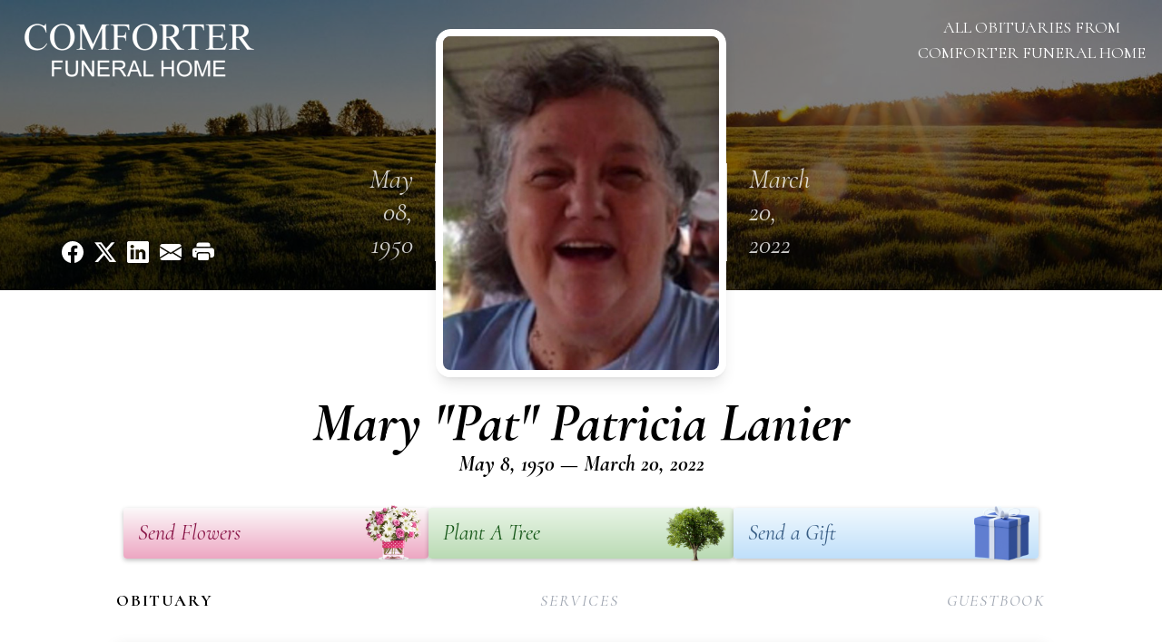

--- FILE ---
content_type: text/html; charset=UTF-8
request_url: https://www.comforterfuneralhome.com/obituaries/Mary-Pat-Patricia-Lanier?obId=24394320
body_size: 93998
content:
<!DOCTYPE html>
<html lang="en">

<head>
    <title>Mary &quot;Pat&quot; Patricia Lanier Obituary March 20, 2022 - Comforter Funeral Home</title>

    <script>window['translations'] = {"campaign":{"donation":"Donation","donations":"Donations","goal-met":"Goal Met!","donate-now":"Donate Now","name":"Your Name","email":"Your Email","anon":"Don\'t display my name publicly.","custom-tip":"Use a custom tip","custom-tip-no":"Do not use a custom tip","fee":"Donations have a <span class=\"font-bold\">0% platform fee<\/span> for families and funeral homes. This platform relies on donors like you to support our service and families in need. <span class=\"font-bold\">Tips do not go to the Funeral Home.<\/span>","donate":"Donate","complete":"Complete Donation","raised-1":"Raised of","raised-2":"goal","doing":"What is this thing doing right now?","error":"An error occurred loading the payment form. Please try again another time.","processed":"Your contribution has been processed and will be visible within a few minutes.","please-donate":"Please considering donating to help defray the costs of the services.","register-now":"Register Now","title":"Success!","obit-listing-title":"Crowdfunding Campaigns"},"classic":{"form-to-complete":"Complete the form below to get directions for the :service for :name.","receive-text":"You should be receiving a text shortly. Verify the phone number is correct.","receive-text-no-verify":"You should be receiving a text shortly.","now-registered":"You are now registered for this event.","no-services":"No services have been scheduled at this time.","post-thanks":"Thank you for your submission!","post-moderator":"Your entry is being reviewed by a moderator before it\'s added to the guestbook.","check-email":"Check Your Email","confirm-sub":"to confirm your subscription to receive updates about this obituary","photos":"Add Photos","event-reserved":"Tickets reserved, you will be contacted shortly."},"event":{"number":"Number in Party","no-reg":"No Registrations","processed":"RSVP Processed","close":"Close","complete":"Complete RSVP","full":"Event Full","registered":"You have been registered for this event.","intro":"Complete the form below to RSVP for the :service for :name","full-spaces":"There are not :num spaces available for this event.","full-capacity":"The event has reached capacity.","unavailable":"We\'re Currently Under Maintenance","unavailable-msg":"We\u2019re making improvements to our system and are unable to process requests at the moment, including RSVPs. Please check back later, and we appreciate your patience during this time. We apologize for the inconvenience."},"forms":{"submit":"Submit","first-name":"First Name","middle-name":"Middle Name","last-name":"Last Name","email":"Email","phone":"Phone Number","required":"Required"},"guestbook":{"guestbook":"Guestbook","submit":"Submit Post","light":"Light Candle","photos":"Add Photos","placeholder":"(optional) Leave a message to share your favorite memories and offer words of sympathy","placeholder-first":"(optional) Be the first to share your favorite memories and offer words of sympathy","select-photos":"Select Photos","up-to":"up to 10MB","your-name":"Your name","your-email":"(optional) Your email","subscribe":"Subscribe to this obituary\'s updates","thank":"Thank you for your submission!","review":"Your entry is being reviewed by a moderator before it\'s added to the guestbook.","check-email":"Check Your Email","preview":"Preview","confirm-sub":"to confirm your subscription to receive updates about this obituary","share":"Share this Memorial","unavailable":"Guestbook Posting Temporarily Unavailable","unavailable-msg":"We are currently making improvements to ensure the best experience. Please check back soon to share your heartfelt messages. We appreciate your understanding and patience.","name-long":"Your input seems longer than a typical name. Please share your condolence in the message field below."},"meta":{"opengraph-description":"View :name\'s obituary, find service dates, and sign the guestbook.","opengraph-description-flowers":"View :name\'s obituary, send flowers, find service dates, and sign the guestbook."},"obituaries":{"obituary":"Obituary","videos":"Videos","video":"Video","share":"Share","service":"Service","gallery":"Gallery","photo":"Photo","other":"Other","guestbook":"Guestbook","schedule-header":"Service Schedule","todays-services":"Today\'s Services","upcoming-services":"Upcoming Services","past-services":"Past Services","private-service":"Private Service","future-date-text":"Service will be held at a future date","phone-number":"Phone Number","directions":"Directions","send-directions":"Send Directions","text-directions":"Text Directions","get-directions":"Get Directions","plant-trees":"Plant Trees","plant-a-tree":"Plant A Tree","send-a-card":"Send a Card","send-a-gift":"Send a Gift","send-flowers":"Send Flowers","directions-info":"Enter your phone number above to have directions sent via text. Standard text messaging rates apply.","directions-info-1":"Enter your phone number above to have directions sent via text.","directions-info-2":"*Standard text messaging rates apply.","sympathy-gift-cta":"Send a Sympathy Gift","memorial-tree-cta":"Plant Memorial Trees","profile-photo":"Profile Photo","order-flowers":"Order Flowers","flowers-cta":"now for guaranteed delivery before :name\'s visitation","hand-delivered-florist":"Hand delivered by a local florist","send-sympathy-card":"Send a Sympathy Card","send-sympathy-gift":"Send a Sympathy Gift","donation-memory":"In memory of :name, please consider making a donation to one of the following charities","donation-memory-2":"Make a donation to one of the following charities in remembrance of :name","donation-memory-3":"Make a donation to <strong class=\"text-blue-500\">:charity<\/strong> in memory of :name","open":"Open","cemetery-information":"Cemetery Information","cemetery-deliver-flowers":"Deliver Flowers To The Cemetery","livestream":"Livestream","watch-livestream":"Watch Livestream","today":"Today","watch-now":"Watch Now","photo-gallery":"Photo Gallery","photo-gallery-life-of":"The Life of","photo-gallery-photos":"Photos","all-obituaries":"All Obituaries","all-obituaries-from":"All Obituaries from :name","emblem":"Emblem","cta-tree-sales":"To order <a onclick=\"gTukOutbound(\'memorial trees\', \':url\');\" class=\"text-blue-600 hover:text-blue-400 hover:underline\" href=\":url\" target=\"_blank\">memorial trees<\/a> in memory of :name, please visit our <a onclick=\"gTukOutbound(\'tree store\', \':url\');\" class=\"text-blue-600 hover:text-blue-400 hover:underline\" href=\":url\" target=\"_blank\">tree store<\/a>.","cta-flower-sales":"To send flowers to the family in memory of :name, please visit our <a onclick=\"gTukOutbound(\'flower store\', \':url\');\" class=\"text-blue-600 hover:text-blue-400 hover:underline\" href=\":url\" target=\"_blank\">flower store<\/a>.","cta-flower-tree-sales":"To order <a onclick=\"gTukOutbound(\'memorial trees\', \':tree_url\');\" class=\"text-blue-600 hover:text-blue-400 hover:underline\" href=\":tree_url\" target=\"_blank\">memorial trees<\/a> or send flowers to the family in memory of :name, please visit our <a onclick=\"gTukOutbound(\'flower store\', \':flower_url\');\" class=\"text-blue-600 hover:text-blue-400 hover:underline\" href=\":flower_url\" target=\"_blank\">flower store<\/a>.","add-to-calendar":"Add to Calendar","click-to-watch":"Click to watch","no-audio":"Your browser does not support the audio tag.","view-details":"View Details","return":"Return to Current Obituaries","captcha":"This site is protected by reCAPTCHA and the <br \/> Google <a href=\"https:\/\/policies.google.com\/privacy\" target=\"_blank\">Privacy Policy<\/a> and <a href=\"https:\/\/policies.google.com\/terms\" target=\"_blank\">Terms of Service<\/a> apply.","visits":"Visits","street-map":"Service map data &copy; <a href=\"https:\/\/www.openstreetmap.org\/copyright\">OpenStreetMap<\/a> contributors","donate-pledge":"Donate via Pledge","submitting":"Submitting","listen-to-obituary":"Listen to Obituary"},"pagination":{"previous":"&laquo; Pr\u00e9c\u00e9dent","next":"Suivant &raquo;"},"share":{"email-text":"Click the link below to view the obituary for :name","for":"Obituary for","copy-clip":"Copy to Clipboard","copy-link":"Copy Link","copied":"Copied","select":"Please select what you would like included for printing:","header":"Header","portrait-photo":"Portrait Photo","print":"Print","copy-mail":"Copy the text below and then paste that into your favorite email application","or":"OR","open-email":"Open In Email Client","email":"Email","select-print":"Please select what you would like included for printing","services":"Services"},"timezones":{"Hawaii (no DST)":"Hawaii (no DST)","Hawaii":"Hawaii","Alaska":"Alaska","Pacific":"Pacific","Mountain":"Mountain","Mountain (no DST)":"Mountain (no DST)","Central":"Central","Central (no DST)":"Central (no DST)","Eastern":"Eastern","Eastern (no DST)":"Eastern (no DST)","Atlantic":"Atlantic","Atlantic (no DST)":"Atlantic (no DST)","Newfoundland":"Newfoundland"},"validation":{"phone":"Please enter a valid phone number"}};</script>
    <script>
        window.locale = 'en-US';
        window.sentryRelease = '323aa290850ecc6128856dd5bc0528c6e41f73d5';
    </script>
                <!-- Google Tag Manager -->
        <script>(function(w,d,s,l,i){w[l]=w[l]||[];w[l].push({'gtm.start':
                    new Date().getTime(),event:'gtm.js'});var f=d.getElementsByTagName(s)[0],
                j=d.createElement(s),dl=l!='dataLayer'?'&l='+l:'';j.async=true;j.src=
                'https://www.googletagmanager.com/gtm.js?id='+i+dl;f.parentNode.insertBefore(j,f);
            })(window,document,'script','dataLayer','GTM-PKTRPTC');</script>
        <!-- End Google Tag Manager -->
    
        <!-- Global site tag (gtag.js) - Google Analytics -->
<script async src="https://www.googletagmanager.com/gtag/js?id=G-7VGBP0DRG0"></script>
<script>
    window.dataLayer = window.dataLayer || [];
    function gtag(){dataLayer.push(arguments);}
    gtag('js', new Date());

    gtag('config', 'G-7VGBP0DRG0');
</script>
    
        <!-- Google Tag Manager -->
<script>(function(w,d,s,l,i){w[l]=w[l]||[];w[l].push({'gtm.start':
new Date().getTime(),event:'gtm.js'});var f=d.getElementsByTagName(s)[0],
j=d.createElement(s),dl=l!='dataLayer'?'&l='+l:'';j.async=true;j.src=
'https://www.googletagmanager.com/gtm.js?id='+i+dl;f.parentNode.insertBefore(j,f);
})(window,document,'script','dataLayer','GTM-KHHSVNRQ');</script>
<!-- End Google Tag Manager -->
    

    <meta charset="utf-8">
    <meta name="viewport" content="width=device-width, initial-scale=1">
    <meta name="csrf-token" content="CwTGzkYZIKK5yMMhaEGU0BsNeVvAfhgKtdn9gdZ5">
    <meta name="description" content="Mary Patricia Lanier, age 71, affectionately known as “Pat” passed away on Sunday, March 20, 2022 at her home in White City, Florida. She was born in Marianna, Florida on May 8,...">

    <meta property="og:image" content="https://cdn.tukioswebsites.com/social/facebook/fb_3/5da6c0e5-8594-4d0a-8a0d-995d40b48ba7/8cedf88098d91d35b49883fbf9f2788a_2826740ab4e58dbafde71d95dc866089" />
    
    <meta property="og:image:width" content="1200" />
    <meta property="og:image:height" content="630" />

    <meta property="og:title" content="Mary &quot;Pat&quot; Patricia Lanier Obituary March 20, 2022 - Comforter Funeral Home" />
    <meta property="og:type" content="article" />
    <meta property="og:url" content="https://www.comforterfuneralhome.com/obituaries/mary-pat-patricia-lanier" />
    <meta property="og:site_name" content="Comforter Funeral Home" />
    <meta property="og:description" content="View Mary &quot;Pat&quot; Patricia Lanier&#039;s obituary, send flowers, find service dates, and sign the guestbook." />

    <meta name="twitter:card" content="summary">
    <meta property="twitter:domain" content="https://www.comforterfuneralhome.com">
    <meta property="twitter:url" content="https://www.comforterfuneralhome.com/obituaries/mary-pat-patricia-lanier">
    <meta name="twitter:title" content="Mary &quot;Pat&quot; Patricia Lanier Obituary March 20, 2022 - Comforter Funeral Home">
    <meta name="twitter:description" content="View Mary &quot;Pat&quot; Patricia Lanier&#039;s obituary, send flowers, find service dates, and sign the guestbook.">
    <meta name="twitter:image" content="https://cdn.tukioswebsites.com/89a26ae2-e5c8-49d2-a51b-9b7d4712e790/lg">

    <!-- Scripts -->

    <link rel="modulepreload" href="https://websites.tukios.com/build/assets/leaflet-DZZSH2QG.js" /><link rel="modulepreload" href="https://websites.tukios.com/build/assets/_commonjsHelpers-CD1fe4N9.js" /><link rel="modulepreload" href="https://websites.tukios.com/build/assets/_sentry-release-injection-file-7t2Cn7at.js" /><script type="module" src="https://websites.tukios.com/build/assets/leaflet-DZZSH2QG.js"></script>
    <script src="https://hello.pledge.to/assets/widget.js" id="plg-widget" async="async"></script>

    <link rel="canonical" href="https://www.comforterfuneralhome.com/obituaries/mary-pat-patricia-lanier" />

    <!-- Fonts -->
    <link rel="preconnect" href="https://fonts.googleapis.com">
    <link rel="preconnect" href="https://fonts.gstatic.com" crossorigin>
            <link href="https://fonts.googleapis.com/css2?family=Lobster&family=Roboto+Slab:wght@100;200;300&display=swap" rel="stylesheet">
    
    <!-- Styles -->
    <link rel="preload" as="style" href="https://websites.tukios.com/build/assets/app-BTX4L0Vy.css" /><link rel="stylesheet" href="https://websites.tukios.com/build/assets/app-BTX4L0Vy.css" />    <link rel="preload" as="style" href="https://websites.tukios.com/build/assets/gallery-D9srmEiI.css" /><link rel="stylesheet" href="https://websites.tukios.com/build/assets/gallery-D9srmEiI.css" />    <link rel="stylesheet" href="https://websites.tukios.com/vendor/leaflet/leaflet.css">
        <link rel="preconnect" href="https://fonts.googleapis.com">
    <link rel="preconnect" href="https://fonts.gstatic.com" crossorigin>
    <link href="https://fonts.googleapis.com/css2?family=Cormorant:ital,wght@0,400;0,600;0,700;1,400;1,600;1,700&display=swap" rel="stylesheet">

        <link rel="icon" type="image/x-icon" href="https://cdn.tukioswebsites.com/01e3127c-e748-457e-8eb4-1c4184ca5690/original">
    
    <script>
        var gck = '6LeZBGkqAAAAAEccuBK2M3OAyHx7jnuVFSvyqaGK'
        var websiteUrl = 'https://www.comforterfuneralhome.com'
        var returnToObituariesUrl = 'https://www.comforterfuneralhome.com/obituaries'

        function returnToObituaries(e) {
            if(document.referrer.includes(websiteUrl)) {
                history.back()
            }
            else {
                window.location.href = returnToObituariesUrl
            }
        }
    </script>

    <script type='application/ld+json'>
{
    "@context": "http:\/\/schema.org",
    "@type": "NewsArticle",
    "articleBody": "Mary Patricia Lanier, age 71, affectionately known as \"Pat\" passed away on Sunday, March 20, 2022 at her home in White City, Florida. She was born in Marianna, Florida on May 8, 1950 to the late Aubrey Hewett and Mary Alice Hart Hewett. Pat spent most of her life in Gulf County and was of the Baptist Faith. She enjoyed flowers, giraffes and photography. Her greatest love was her grandchildren.She was preceded in death by her parents,Pat is survived by her husband of 53 years, Roy Lanier; two children, Clint Lanier (Lynn) and Karen Layfield (Buddy); two brothers, Danny Hewett and Gary Hewett; three sisters, Jackie Korb, Glenda Babauta (John), and Debra Watkins (Willie); grandchildren, Korie Othic, Caleb Othic, Madison Othic, Amber Lanier, Kasi Pitts (Andy), Kari Stephens, JR Lanier, Samantha Lanier, Haley Lanier, and Landon Lanier; great grandchildren, Amery, Hanna, Myleigh, Jodi, Caidyn, DJ, Charleigh, Paisleigh, and Kynsleigh.Graveside services will be held at 2:00 P.M. Eastern Time on Friday, March 25, 2022 under the pavilion at Holly Hill Cemetery in Port St. Joe, Florida with Pastor Derrick Gerber and Pastor Dudley Palmer officiating.",
    "articleSection": "Obituaries",
    "author": [
        {
            "@type": "Person",
            "name": "Comforter Funeral Home"
        }
    ],
    "creator": "https:\/\/www.comforterfuneralhome.com",
    "dateCreated": "2024-11-08T18:00:20.000000Z",
    "dateModified": "2024-11-08T18:00:20.000000Z",
    "datePublished": "2024-10-21T09:50:15.000000Z",
    "description": "Mary Patricia Lanier, age 71, affectionately known as \u201cPat\u201d passed away on Sunday, March 20, 2022 at her home in White City, Florida. She was born in Marianna, Florida on May 8,...",
    "genre": "Obituary(Obit), Biography",
    "headline": "Mary \"Pat\" Patricia Lanier Obituary 2022 - Comforter Funeral Home",
    "mainEntityOfPage": {
        "@type": "WebPage",
        "@id": "https:\/\/www.comforterfuneralhome.com\/obituaries\/mary-pat-patricia-lanier"
    },
    "publisher": {
        "@type": "Organization",
        "name": "Comforter Funeral Home",
        "logo": {
            "@type": "ImageObject",
            "height": 309,
            "url": "https:\/\/cdn.tukioswebsites.com\/89a26ae2-e5c8-49d2-a51b-9b7d4712e790\/lg",
            "width": 265
        }
    },
    "url": "https:\/\/www.comforterfuneralhome.com\/obituaries\/mary-pat-patricia-lanier"
}</script>

    <link rel="modulepreload" href="https://websites.tukios.com/build/assets/alpine-Vv49hv2C.js" /><link rel="modulepreload" href="https://websites.tukios.com/build/assets/_sentry-release-injection-file-7t2Cn7at.js" /><script type="module" src="https://websites.tukios.com/build/assets/alpine-Vv49hv2C.js"></script></head>

<body class="font-cormorant">
        <div class="relative">
        <!-- Google Tag Manager (noscript) -->
    <noscript><iframe src="https://www.googletagmanager.com/ns.html?id=GTM-PKTRPTC"
                      height="0" width="0" style="display:none;visibility:hidden"></iframe></noscript>
    <!-- End Google Tag Manager (noscript) -->

        <script>
        if (typeof gtmLegacy === 'undefined') {
            function gtmLegacy(event, data) {
                var gtmData = Object.assign(data, {'send_to': 'GTM-PKTRPTC', 'event': event});
                window.dataLayer.push(gtmData);
            }
        }

        if (typeof gTukOutbound === 'undefined') {
            function gTukOutbound(text, url) {
                gtmLegacy('click_url', {
                    'link' : {
                        'text': text,
                    },
                    'outbound': {
                        'url': url,
                    },
                });
            }
        }
        if (typeof gTukCta === 'undefined') {
            function gTukCta(name, type = 'button') {
                gtmLegacy('click_cta', {
                    'cta' : {
                        'name': name,
                        'type': type,
                    },
                });
            }
        }
        if (typeof gTukSocial === 'undefined') {
            function gTukSocial(network) {
                gtmLegacy('social_share', {
                    'social' : {
                        'network': network,
                    },
                });
            }
        }
        gtmLegacy('pageMetaData', {'page':{"next_of_kin":"","vendors":{"0":"Condolences","2":"Aftercare"},"ecom_types":["Flowers","Trees","Gifts"],"ecom_enabled":true,"syndication":false,"external_location_code":"594992","tukios_fhid":"2610","days_to_first_service":0,"days_to_last_service":0,"days_active":455,"days_since_zero":-1402,"service_count":2}});
    </script>

                <!-- Google Tag Manager (noscript) -->
<noscript><iframe src="https://www.googletagmanager.com/ns.html?id=GTM-KHHSVNRQ"
height="0" width="0" style="display:none;visibility:hidden"></iframe></noscript>
<!-- End Google Tag Manager (noscript) -->
        

        <script>

        window.onload = () => {
            const hamburger = document.getElementById('hamburger-menu')
            const desktopStickyMenu = document.getElementById('desktop-sticky-menu')
            const sections = document.getElementsByClassName("section")

            document.querySelectorAll('[data-menu-item]').forEach(item => {
                item.addEventListener('click', evt => {
                    evt.preventDefault()
                    let target = item.getAttribute('data-menu-item')
                    let section = Array.from(sections).filter(section => section.getAttribute('data-menu-target') == target)
                    //window.scrollTo(0, section[0].getBoundingClientRect().top + window.scrollY - 90)
                    window.scrollTo({
                        top: section[0].getBoundingClientRect().top + window.scrollY - 90,
                        left: 0,
                        behavior: 'smooth'
                    })
                })
            })

            window.onscroll = () => {
                // Handle mobile sticky
                if (window.scrollY <= 10) {
                    hamburger.classList.remove('text-black', 'bg-white', 'shadow-lg')
                    hamburger.classList.add('text-white', 'bg-white/10')
                } else {
                    hamburger.classList.remove('text-white', 'bg-white/10')
                    hamburger.classList.add('text-black', 'bg-white', 'shadow-lg')
                }
            }

            const intersectionObserver = new IntersectionObserver((entries) => {
                if (entries[0].intersectionRatio == 0) {
                    desktopStickyMenu.classList.add('shadow-lg')
                } else {
                    desktopStickyMenu.classList.remove('shadow-lg')
                }
            }, { threshold: [0, 1] })

            const sectionObserver = new IntersectionObserver((entries) => {
                entries.forEach(entry => {
                    let target = entry.target.getAttribute('data-menu-target')
                    if (entry.intersectionRatio >= .25) {
                        document.querySelectorAll('[data-menu-item]').forEach(item => {
                            item.classList.remove('font-bold', 'text-black')
                            item.classList.add('italic')
                        })
                        document.querySelectorAll('[data-menu-item="' + target + '"]').forEach(item => {
                            item.classList.add('font-bold', 'text-black')
                            item.classList.remove('italic')
                        })
                    }
                })
            }, { threshold: [0, .25] })

            intersectionObserver.observe(document.querySelector("#observer"))

            for (let i = 0; i < sections.length; i++) {
                sectionObserver.observe(sections[i])
            }

        }
    </script>

    <div
        x-data="{
            showMobileMenu: false,
        }"
        class="w-full"
    >
        <div class="w-full">
            <!-- Mobile Menu Toggle Button -->
            <div class="sticky absolute top-0 left-0 w-full z-20" id="mobile-sticky-menu">
                <div
                    @click.prevent="showMobileMenu = !showMobileMenu" id="hamburger-menu"
                    class="absolute right-2 top-2 md:hidden w-12 h-12 flex justify-center items-center rounded-full text-white bg-white/10"
                >
                    <svg class="w-8 h-8" xmlns="http://www.w3.org/2000/svg" viewBox="0 0 20 20" fill="currentColor" aria-hidden="true" data-slot="icon">
  <path fill-rule="evenodd" d="M2 4.75A.75.75 0 0 1 2.75 4h14.5a.75.75 0 0 1 0 1.5H2.75A.75.75 0 0 1 2 4.75ZM2 10a.75.75 0 0 1 .75-.75h14.5a.75.75 0 0 1 0 1.5H2.75A.75.75 0 0 1 2 10Zm0 5.25a.75.75 0 0 1 .75-.75h14.5a.75.75 0 0 1 0 1.5H2.75a.75.75 0 0 1-.75-.75Z" clip-rule="evenodd"/>
</svg>                </div>
            </div>

            <!-- Cover Image -->
            <div class="w-full h-80 relative flex justify-center section" data-menu-target="obituaries">
                <div class="text-white relative md:absolute md:left-0 md:top-0 z-20 h-80 flex flex-col justify-between p-6">
                    <div class="w-56 lg:w-64">
                        <div class="text-3xl w-full text-center text-white mb-4">
                            <a href="https://www.comforterfuneralhome.com" class="flex justify-center">
                                                                <img src="https://cdn.tukioswebsites.com/1493a6a9-0184-47e9-80fb-724ea885f5f2/md" class="max-h-44 max-w-full" alt="Comforter Funeral Home Logo" />
                                                            </a>
                        </div>
                    </div>
                    <script>
    var theGtukCta = window.gTukCta;
    function shareModals() {
        return {
            open: false,
            print: false,
            email: false,
            print_data: {
                guestbook: true,
                services: true,
                header: true,
                portrait: true,
            },
            button_text: "Copy to Clipboard",
            email_text: "Click the link below to view the obituary for Mary 'Pat' Patricia Lanier\n\nhttps:\/\/www.comforterfuneralhome.com\/obituaries\/mary-pat-patricia-lanier",
            gTukCta() {
                theGtukCta();
            },
            copyToClipboard() {
                if (navigator.clipboard) {
                    navigator.clipboard.writeText(
                        this.email_text
                    ).then(() => {
                        this.button_text = 'Copied!'
                    });
                } else {

                }
            },
            mailto() {
                const subjectText = "Obituary for" + " " + "Mary \"Pat\" Patricia Lanier";
                const subject = encodeURIComponent(subjectText);
                const emailBody = encodeURIComponent(this.email_text);
                return 'mailto:?body=' + emailBody + '&subject=' + subject;
            },
            mobileShare() {
                if (navigator.share) {
                    navigator.share({
                        title: "Mary \"Pat\" Patricia Lanier",
                        url: "https:\/\/www.comforterfuneralhome.com\/obituaries\/mary-pat-patricia-lanier"
                    }).then(() => {
                        console.log('Thanks for sharing!');
                    })
                    .catch(console.error);
                } else {
                    // fallback
                }
            },
            openEmail() {
                this.open = true;
                this.print = false;
                this.email = true;
            },
            openPrint() {
                this.open = true;
                this.print = true;
                this.email = false;
            },
            close() {
                this.open = false;
                this.print = false;
                this.email = false;
            },
            closePrint () {
                document.body.removeChild(this.__container__);
            },
            setPrint () {
                this.contentWindow.__container__ = this;
                this.contentWindow.onbeforeunload = this.closePrint;
                this.contentWindow.onafterprint = this.closePrint;
                this.contentWindow.focus(); // Required for IE
                this.contentWindow.print();
            },
            printPage () {
                const oHideFrame = document.createElement("iframe");
                const urlPieces = [location.protocol, '//', location.host, location.pathname];
                let url = urlPieces.join('');

                let query = Object.fromEntries(
                    Object.entries(this.print_data).map(
                        ([k, v]) => [k, v ? 1 : 0]
                    )
                )
                query.print = 1
                query.readonly = 1

                url += '?' + new URLSearchParams(query).toString();

                oHideFrame.onload = this.setPrint;
                oHideFrame.style.position = "fixed";
                oHideFrame.style.right = "0";
                oHideFrame.style.bottom = "0";
                oHideFrame.style.width = "0";
                oHideFrame.style.height = "0";
                oHideFrame.style.border = "0";
                oHideFrame.src = url;
                document.body.appendChild(oHideFrame);
                this.gTukCta('share_print', 'button');
            }
        }
    }
</script>
<div x-data="shareModals" class="hidden md:flex gap-1 justify-center" @keydown.escape="close">
            <a onclick="gTukSocial('facebook');" href="https://www.facebook.com/sharer.php?u=https%3A%2F%2Fwww.comforterfuneralhome.com%2Fobituaries%2Fmary-pat-patricia-lanier" target="_blank" class="w-9 h-9 flex justify-center items-center" aria-label="Share on Facebook">
            <svg class="w-6 h-6" xmlns="http://www.w3.org/2000/svg" width="16" height="16" fill="currentColor" class="bi bi-facebook" viewBox="0 0 16 16">
  <path d="M16 8.049c0-4.446-3.582-8.05-8-8.05C3.58 0-.002 3.603-.002 8.05c0 4.017 2.926 7.347 6.75 7.951v-5.625h-2.03V8.05H6.75V6.275c0-2.017 1.195-3.131 3.022-3.131.876 0 1.791.157 1.791.157v1.98h-1.009c-.993 0-1.303.621-1.303 1.258v1.51h2.218l-.354 2.326H9.25V16c3.824-.604 6.75-3.934 6.75-7.951"/>
</svg>        </a>
                <a onclick="gTukSocial('x');"  href="https://twitter.com/intent/tweet?url=https%3A%2F%2Fwww.comforterfuneralhome.com%2Fobituaries%2Fmary-pat-patricia-lanier" target="_blank" class="w-9 h-9 flex justify-center items-center" aria-label="Share on X">
            <svg class="w-6 h-6" xmlns="http://www.w3.org/2000/svg" width="16" height="16" fill="currentColor" class="bi bi-twitter-x" viewBox="0 0 16 16">
  <path d="M12.6.75h2.454l-5.36 6.142L16 15.25h-4.937l-3.867-5.07-4.425 5.07H.316l5.733-6.57L0 .75h5.063l3.495 4.633L12.601.75Zm-.86 13.028h1.36L4.323 2.145H2.865z"/>
</svg>        </a>
                <a onclick="gTukSocial('linkedin');"  href="https://www.linkedin.com/sharing/share-offsite/?url=https%3A%2F%2Fwww.comforterfuneralhome.com%2Fobituaries%2Fmary-pat-patricia-lanier" target="_blank" class="w-9 h-9 flex justify-center items-center" aria-label="Share on LinkedIn">
            <svg class="w-6 h-6" xmlns="http://www.w3.org/2000/svg" width="16" height="16" fill="currentColor" class="bi bi-linkedin" viewBox="0 0 16 16">
  <path d="M0 1.146C0 .513.526 0 1.175 0h13.65C15.474 0 16 .513 16 1.146v13.708c0 .633-.526 1.146-1.175 1.146H1.175C.526 16 0 15.487 0 14.854zm4.943 12.248V6.169H2.542v7.225zm-1.2-8.212c.837 0 1.358-.554 1.358-1.248-.015-.709-.52-1.248-1.342-1.248S2.4 3.226 2.4 3.934c0 .694.521 1.248 1.327 1.248zm4.908 8.212V9.359c0-.216.016-.432.08-.586.173-.431.568-.878 1.232-.878.869 0 1.216.662 1.216 1.634v3.865h2.401V9.25c0-2.22-1.184-3.252-2.764-3.252-1.274 0-1.845.7-2.165 1.193v.025h-.016l.016-.025V6.169h-2.4c.03.678 0 7.225 0 7.225z"/>
</svg>        </a>
                <a onclick="gTukSocial('email');" href="#" class="w-9 h-9 flex justify-center items-center" @click.prevent="openEmail" aria-label="Share via Email">
            <svg class="w-6 h-6" xmlns="http://www.w3.org/2000/svg" width="16" height="16" fill="currentColor" class="bi bi-envelope-fill" viewBox="0 0 16 16">
  <path d="M.05 3.555A2 2 0 0 1 2 2h12a2 2 0 0 1 1.95 1.555L8 8.414zM0 4.697v7.104l5.803-3.558zM6.761 8.83l-6.57 4.027A2 2 0 0 0 2 14h12a2 2 0 0 0 1.808-1.144l-6.57-4.027L8 9.586zm3.436-.586L16 11.801V4.697z"/>
</svg>        </a>
                <a href="#" class="w-9 h-9 flex justify-center items-center" @click.prevent="openPrint" aria-label="Print Obituary">
            <svg class="w-6 h-6" xmlns="http://www.w3.org/2000/svg" width="16" height="16" fill="currentColor" class="bi bi-printer-fill" viewBox="0 0 16 16">
  <path d="M5 1a2 2 0 0 0-2 2v1h10V3a2 2 0 0 0-2-2zm6 8H5a1 1 0 0 0-1 1v3a1 1 0 0 0 1 1h6a1 1 0 0 0 1-1v-3a1 1 0 0 0-1-1"/>
  <path d="M0 7a2 2 0 0 1 2-2h12a2 2 0 0 1 2 2v3a2 2 0 0 1-2 2h-1v-2a2 2 0 0 0-2-2H5a2 2 0 0 0-2 2v2H2a2 2 0 0 1-2-2zm2.5 1a.5.5 0 1 0 0-1 .5.5 0 0 0 0 1"/>
</svg>        </a>
    
    <!-- MODAL -->
    <div x-show="open" style="display: none" class="fixed z-50 inset-0 overflow-y-auto" aria-labelledby="modal-title" role="dialog" aria-modal="true">
        <div class="flex items-end justify-center min-h-screen pt-4 px-4 pb-20 text-center sm:block sm:p-0">
            <!--
            Background overlay, show/hide based on modal state.
            -->
            <div class="fixed inset-0 bg-gray-500/75 transition-opacity" aria-hidden="true"></div>

            <!-- This element is to trick the browser into centering the modal contents. -->
            <span class="hidden sm:inline-block sm:align-middle sm:h-screen" aria-hidden="true">&#8203;</span>

            <!--
            Modal panel, show/hide based on modal state.
            -->
            <div class="relative inline-block align-bottom bg-white rounded-lg text-left z-50 overflow-hidden shadow-xl transform transition-all sm:my-8 sm:align-middle sm:max-w-xl sm:w-full" @click.away="close">
                                <div>
                    <form x-show="print" method="get" action="" target="_blank" class="text-gray-700" >
                        <input type="hidden" name="readonly" value="1">
                        <input type="hidden" name="print" value="1">
                        <!-- Header -->
                        <div class="p-6 border-b border-gray-150 flex justify-between">
                            <div class="text-lg font-bold">Print</div>
                            <a class="cursor-pointer" @click.prevent="close"><svg class="w-6 h-6" xmlns="http://www.w3.org/2000/svg" width="16" height="16" fill="currentColor" class="bi bi-x" viewBox="0 0 16 16">
  <path d="M4.646 4.646a.5.5 0 0 1 .708 0L8 7.293l2.646-2.647a.5.5 0 0 1 .708.708L8.707 8l2.647 2.646a.5.5 0 0 1-.708.708L8 8.707l-2.646 2.647a.5.5 0 0 1-.708-.708L7.293 8 4.646 5.354a.5.5 0 0 1 0-.708"/>
</svg></a>
                        </div>
                        <!-- Main body of modal -->
                        <div class="p-6">
                            <p class="mb-4">Please select what you would like included for printing:</p>
                            <ul>
                                <li><input type="checkbox" name="header" value="1" x-model="print_data.header"> Header</li>
                                <li><input type="checkbox" name="portrait" value="1" x-model="print_data.portrait"> Portrait Photo</li>
                                <li><input type="checkbox" name="services" value="1" x-model="print_data.services"> Services</li>
                                <li><input type="checkbox" name="guestbook" value="1" x-model="print_data.guestbook"> Guestbook</li>
                            </ul>
                        </div>
                        <!-- Footer with buttons -->
                        <div class="p-6 border-t border-gray-150">
                            <button type="button" @click.prevent="printPage()" class="shadow-sm border border-transparent text-white bg-blue-600 hover:bg-blue-700 focus:ring-blue-500 px-4 py-2 text-sm rounded-md inline-flex items-center justify-center font-medium focus:outline-none focus:ring-2 focus:ring-offset-2">Print</button>
                        </div>
                    </form>
                </div>
                                                <div x-show="email" class="text-gray-700">
                    <!-- Header -->
                    <div class="p-6 border-b border-gray-150 flex justify-between">
                        <div class="text-lg font-bold">Email</div>
                        <a class="cursor-pointer" @click.prevent="close"><svg class="w-6 h-6" xmlns="http://www.w3.org/2000/svg" width="16" height="16" fill="currentColor" class="bi bi-x" viewBox="0 0 16 16">
  <path d="M4.646 4.646a.5.5 0 0 1 .708 0L8 7.293l2.646-2.647a.5.5 0 0 1 .708.708L8.707 8l2.647 2.646a.5.5 0 0 1-.708.708L8 8.707l-2.646 2.647a.5.5 0 0 1-.708-.708L7.293 8 4.646 5.354a.5.5 0 0 1 0-.708"/>
</svg></a>
                    </div>
                    <!-- Main body of modal -->
                    <div class="p-6">
                        <div class="flex justify-between mb-2">
                            <p class="text-sm">Copy the text below and then paste that into your favorite email application</p>
                            <button class="shadow-sm border border-gray-300 text-gray-700 bg-gray-100 hover:bg-gray-200 focus:ring-gray-500 px-4 py-1.5 text-xs rounded-md inline-flex items-center justify-center font-medium focus:outline-none focus:ring-2 focus:ring-offset-2" @click.prevent="copyToClipboard" x-text="button_text"></button>
                        </div>
                        <textarea disabled class="w-full border border-gray-200 rounded h-28 select-all text-sm" x-model="email_text"></textarea>
                        <p class="text-center text-xl font-bold my-4">OR</p>
                        <div class="text-center">
                            <a x-bind:href="mailto" target="_blank" class="inline-flex items-center px-4 py-2 bg-gray-800 border border-transparent rounded-md font-semibold text-xs text-white uppercase tracking-widest bg-blue-600 text-white hover:bg-blue-700">Open In Email Client</a>
                        </div>
                    </div>
                </div>
                            </div>
        </div>
    </div>
</div>
                </div>
                <div class="relative md:absolute right-2 top-2 z-20 text-white p-2">
                    <a href="https://www.comforterfuneralhome.com/obituaries" class="hidden w-56 lg:w-64 md:block text-center text-lg uppercase hover:underline">
                        All Obituaries from Comforter Funeral Home</a>
                </div>
                <div class="absolute top-0 left-0 z-0 w-full h-80">
                    <div class="object-cover h-80 w-full relative overflow-hidden">
            <img 
                class="w-full h-full object-cover min-h-full"
                src="https://cdn.tukioswebsites.com/05a9c72d-0dcb-45b7-baf9-eeb9fbe50c38/xl" 
                alt="Cover for Mary &quot;Pat&quot; Patricia Lanier's Obituary"
            />
                                                <div class="absolute inset-0 z-10 bg-black/50"></div>
                                    </div>
                    </div>
            </div>

            <!-- Profile Picture and Details -->
            <div class="-mt-44 lg:-mt-72 max-w-screen-lg p-4 pb-10 md:p-0 m-auto relative z-10 text-black">
                <div>
                    <div class="flex justify-center gap-6 items-center">
                                                <div class="hidden lg:block text-white/80 border-r border-white/80 text-right pr-6 w-36 text-3xl italic">
                                                        May<br>
                            08,<br>
                                                        1950
                        </div>
                                                                            <div class="w-80 mb-5 flex-0">
                                <div class="w-80 h-96 grow-0 shrink-0 overflow-hidden shadow-lg rounded-2xl">
                                    <img src="https://cdn.tukioswebsites.com/89a26ae2-e5c8-49d2-a51b-9b7d4712e790/lg" class="h-full object-cover w-80 rounded-2xl border border-white border-8" alt="Mary &quot;Pat&quot; Patricia Lanier Profile Photo">
                                </div>
                            </div>
                                                                        <div class="hidden lg:block text-white/80 border-l border-white/80 text-left pl-6 w-36 text-3xl italic">
                                                        March<br>
                            20,<br>
                                                        2022
                        </div>
                                            </div>

                    <div class="text-center mb-8">
                        <h1 class="text-3xl md:text-6xl font-bold italic">Mary &quot;Pat&quot; Patricia Lanier</h1>
                        <h2 class="text-lg md:text-2xl font-bold italic">May 8, 1950 — March 20, 2022</h2>
                                                                        <div x-data="shareModals" class="sm:hidden">
                            <div class="flex justify-center">
                                <a class="flex bg-blue-500 px-6 py-2 text-white font-bold items-center" @click.prevent="mobileShare">
                                    <svg class="w-4 h-4 mr-2" xmlns="http://www.w3.org/2000/svg" width="16" height="16" fill="currentColor" class="bi bi-share" viewBox="0 0 16 16">
  <path d="M13.5 1a1.5 1.5 0 1 0 0 3 1.5 1.5 0 0 0 0-3M11 2.5a2.5 2.5 0 1 1 .603 1.628l-6.718 3.12a2.5 2.5 0 0 1 0 1.504l6.718 3.12a2.5 2.5 0 1 1-.488.876l-6.718-3.12a2.5 2.5 0 1 1 0-3.256l6.718-3.12A2.5 2.5 0 0 1 11 2.5m-8.5 4a1.5 1.5 0 1 0 0 3 1.5 1.5 0 0 0 0-3m11 5.5a1.5 1.5 0 1 0 0 3 1.5 1.5 0 0 0 0-3"/>
</svg> Share
                                </a>
                            </div>
                        </div>
                    </div>

                    <!-- Share links @ Mobile -->

                    <!-- Calls to action @ Desktop -->
                    <div class="w-full">
                        <div class="md:flex md:ml-2 md:mr-2 md:gap-5">
                                                            <div class="w-full hidden md:block">
                                    <div class="relative w-full">
    <a
        onclick="gTukOutbound('Send Flowers', 'https://websites.tukios.com/orders/v2/flowers/5da6c0e5-8594-4d0a-8a0d-995d40b48ba7');"
                    href="https://websites.tukios.com/orders/v2/flowers/5da6c0e5-8594-4d0a-8a0d-995d40b48ba7"
                
        target="_blank"
        class="w-full has-tooltip relative"
    >
        <div
            class="relative w-full flex items-center justify-between 
        py-3 px-4
        h-14
        rounded shadow-classic
     
        bg-gradient-to-b
        from-cta-classic-pink-100
        to-cta-classic-pink-500
        text-cta-classic-pink
    "
        >
            <p class="w-full text-center md:text-left font-medium text-2xl italic">Send Flowers</p>
            <div
                x-show="!$data.hideImage"
                class="absolute right-0 mr-2"
            >
                <img
                    src="https://websites.tukios.com/images/flower-cta-classic.png"
                    class="h-16"
                    alt="Send Flowers"
                />
            </div>
                       
        </div>
    </a>
</div>
                                </div>
                                                                                        <div class="w-full hidden md:block">
                                    <div class="relative w-full">
    <a
        onclick="gTukOutbound('Plant A Tree', 'https://websites.tukios.com/o/v2/trees/5da6c0e5-8594-4d0a-8a0d-995d40b48ba7');"
                    href="https://websites.tukios.com/o/v2/trees/5da6c0e5-8594-4d0a-8a0d-995d40b48ba7"
                target="_blank"
        class="w-full has-tooltip relative"
    >
        <div
            class="relative w-full flex items-center justify-between 
        py-3 px-4
        h-14
        rounded shadow-classic
     
        bg-gradient-to-b
        from-cta-classic-green-100
        to-cta-classic-green-500
        text-cta-classic-green
    "
        >
            <p class="w-full text-center md:text-left font-medium text-2xl italic">Plant A Tree</p>
            <div
                x-show="!$data.hideImage"
                class="absolute right-0 mr-2"
            >
                <img
                    src="https://websites.tukios.com/images/tree-cta-classic.png"
                    class="h-16"
                    alt="Plant A Tree"
                />
            </div>
        </div>
            
    </a>
</div>
                                </div>
                                                                                                                    <div class="relative w-full">
    <a
        onclick="gTukOutbound('Send a Gift', 'https://websites.tukios.com/orders/v2/gifts/5da6c0e5-8594-4d0a-8a0d-995d40b48ba7');"
        href="https://websites.tukios.com/orders/v2/gifts/5da6c0e5-8594-4d0a-8a0d-995d40b48ba7"
        target="_blank"
        class="w-full"
    >
        <div
            class="
        py-3 px-4
        h-14
        rounded shadow-classic
     
        bg-gradient-to-b
        from-cta-classic-blue-100
        to-cta-classic-blue-500
        text-cta-classic-blue
     relative w-full flex items-center justify-between"
        >
            <p class="w-full text-center md:text-left font-medium text-2xl italic">Send a Gift</p>
            <div class="absolute right-0 mr-2">
                <img
                    src="https://websites.tukios.com/images/gift-cta-classic.png"
                    class="h-16"
                    alt="Send a Gift"
                />
            </div>
        </div>
    </a>
</div>
                                                    </div>
                    </div>

                </div>
            </div>

            <!-- Menu @ Desktop -->
            <div id="observer"></div>
            <div
                class="hidden md:block sticky absolute top-0 left-0 text-lg uppercase font-medium tracking-widest text-gray-400 w-full py-4 px-6 my-4 z-[19] bg-white"
                id="desktop-sticky-menu"
            >
                <div class="flex justify-between max-w-screen-lg m-auto">
                                            <a href="#" class="text-black font-bold" data-menu-item="obituaries">Obituary</a>
                                            <a href="#" class="italic" data-menu-item="service-schedule">Services</a>
                                            <a href="#" class="italic" data-menu-item="guestbook">Guestbook</a>
                                    </div>
            </div>

            <div class="max-w-screen-lg m-auto">
                <!-- Obituary Text, Emblems, Background Image, Charities -->
                <div class="md:shadow-[0_5px_15px_0px_rgba(0,0,0,0.1)] p-6 md:p-10 mb-10 relative">
                    <!-- Background -->
                    
                    <!-- Emblems -->
                    
                    <!-- Obituary Text -->
                    <div class="w-full mb-6">
                        <div class="obituary-text-main relative leading-8 text-xl text-gray-600">
    <html>
 <body>
  <p>
   Mary Patricia Lanier, age 71, affectionately known as “Pat” passed away on Sunday, March 20, 2022 at her home in White City, Florida. She was born in Marianna, Florida on May 8, 1950 to the late Aubrey Hewett and Mary Alice Hart Hewett. Pat spent most of her life in Gulf County and was of the Baptist Faith. She enjoyed flowers, giraffes and photography. Her greatest love was her grandchildren.

She was preceded in death by her parents,

Pat is survived by her husband of 53 years, Roy Lanier; two children, Clint Lanier (Lynn) and Karen Layfield (Buddy); two brothers, Danny Hewett and Gary Hewett; three sisters, Jackie Korb, Glenda Babauta (John), and Debra Watkins (Willie); grandchildren, Korie Othic, Caleb Othic, Madison Othic, Amber Lanier, Kasi Pitts (Andy), Kari Stephens, JR Lanier, Samantha Lanier, Haley Lanier, and Landon Lanier; great grandchildren, Amery, Hanna, Myleigh, Jodi, Caidyn, DJ, Charleigh, Paisleigh, and Kynsleigh.

Graveside services will be held at 2:00 P.M. Eastern Time on Friday, March 25, 2022 under the pavilion at Holly Hill Cemetery in Port St. Joe, Florida with Pastor Derrick Gerber and Pastor Dudley Palmer officiating.
  </p>
 </body>
</html>

</div>
                    </div>

                    <!-- Sales Appendage -->
                                            <div class="relative w-full mb-6">
                            <p class="text-xl text-gray-600">
        To order <a onclick="gTukOutbound('memorial trees', 'https://websites.tukios.com/o/v2/trees/5da6c0e5-8594-4d0a-8a0d-995d40b48ba7');" class="text-blue-600 hover:text-blue-400 hover:underline" href="https://websites.tukios.com/o/v2/trees/5da6c0e5-8594-4d0a-8a0d-995d40b48ba7" target="_blank">memorial trees</a> or send flowers to the family in memory of Mary "Pat" Patricia Lanier, please visit our <a onclick="gTukOutbound('flower store', 'https://websites.tukios.com/orders/v2/flowers/5da6c0e5-8594-4d0a-8a0d-995d40b48ba7');" class="text-blue-600 hover:text-blue-400 hover:underline" href="https://websites.tukios.com/orders/v2/flowers/5da6c0e5-8594-4d0a-8a0d-995d40b48ba7" target="_blank">flower store</a>.
    </p>
                        </div>
                    
                    <!-- Treasured Memories -->
                    
                    <!-- Thumbies CTA Banner -->
                    <div class="relative">
                                            </div>

                    <!-- Charities -->
                    <div class="relative w-full px-4">
                                            </div>
                </div>

                <!-- Campaigns -->
                
                <!-- Services -->
                                    <div class="p-6 md:p-0 mb-10 m-auto max-w-screen-lg section space-y-10" data-menu-target="service-schedule">
                                                <div class="relative w-full px-4">
    <h3 class="text-center mb-8 uppercase text-3xl tracking-widest font-bold">Service Schedule</h3>

    <div class="flex flex-col gap-8">
        <!-- No Services -->
                    <!-- Today's Services -->
            
            <!-- Upcoming Services -->
            
            <!-- Past Services -->
                            <div class="w-full mb-8">
                    <h2 class="text-lg font-bold uppercase tracking-widest mb-4">Past Services</h2>
                    <div class="w-full">
                                                    <div class="w-full mb-6">
                                <script>
    function service_data(obituary, service) {
        return {
            obituary: obituary,
            service: service,

            // Event registration
            requestedEventRegistration: false,
            showEventRegistrationForm: false,
            openEventRegistrationForm: function() {
                this.showEventRegistrationForm = true;
                this.showTextDirectionsForm = false;
                this.scrollToElement();
            },
            closeEventRegistrationForm: function() {
                this.showEventRegistrationForm = false;
            },
            onSubmitEventRegistrationForm: function() {
                this.requestedEventRegistration = false;
            },
            onSubmitSuccessEventRegistrationForm: function() {
                this.requestedEventRegistration = true;
                this.closeEventRegistrationForm();
                this.scrollToElement();
            },

            // Text directions
            requestedTextDirections: false,
            showTextDirectionsForm: false,
            openTextDirectionsForm: function() {
                this.showTextDirectionsForm = true;
                this.showEventRegistrationForm = false;
                this.scrollToElement();
            },
            closeTextDirectionsForm: function() {
                this.showTextDirectionsForm = false;
            },
            onSubmitTextDirectionsForm: function() {
                this.requestedTextDirections = false;
            },
            onSubmitSuccessTextDirectionsForm: function() {
                this.requestedTextDirections = true;
                this.closeTextDirectionsForm();
                this.scrollToElement();
            },

            // Common method for scrolling
            scrollToElement: function() {
                this.$nextTick(() => {
                    const element = this.$refs.parentContainer;
                    const offset = 100;
                    const elementPosition = element.getBoundingClientRect().top + window.scrollY;
                    window.scrollTo({ top: elementPosition - offset, behavior: 'smooth' });
                });
            }
        };
    }
</script>


<div
    x-data="service_data({&quot;id&quot;:6048864,&quot;uuid&quot;:&quot;5da6c0e5-8594-4d0a-8a0d-995d40b48ba7&quot;,&quot;organization_id&quot;:2610,&quot;organization_place_id&quot;:402117,&quot;organization_place_id_cemetery&quot;:null,&quot;slug&quot;:&quot;mary-pat-patricia-lanier&quot;,&quot;legacy_slug&quot;:null,&quot;layout_id&quot;:6,&quot;first_name&quot;:&quot;Mary \&quot;Pat\&quot;&quot;,&quot;middle_name&quot;:&quot;Patricia&quot;,&quot;last_name&quot;:&quot;Lanier&quot;,&quot;display_name&quot;:&quot;Mary \&quot;Pat\&quot; Patricia Lanier&quot;,&quot;layout_display_name&quot;:null,&quot;date_of_birth&quot;:&quot;1950-05-08&quot;,&quot;show_date_of_birth&quot;:true,&quot;show_birth_year&quot;:false,&quot;date_of_death&quot;:&quot;2022-03-20&quot;,&quot;show_date_of_death&quot;:true,&quot;show_death_year&quot;:false,&quot;disposition&quot;:null,&quot;city&quot;:null,&quot;is_veteran&quot;:false,&quot;obituary_text&quot;:&quot;&lt;html&gt;\n &lt;body&gt;\n  &lt;p&gt;\n   Mary Patricia Lanier, age 71, affectionately known as \u201cPat\u201d passed away on Sunday, March 20, 2022 at her home in White City, Florida. She was born in Marianna, Florida on May 8, 1950 to the late Aubrey Hewett and Mary Alice Hart Hewett. Pat spent most of her life in Gulf County and was of the Baptist Faith. She enjoyed flowers, giraffes and photography. Her greatest love was her grandchildren.\r\n\r\nShe was preceded in death by her parents,\r\n\r\nPat is survived by her husband of 53 years, Roy Lanier; two children, Clint Lanier (Lynn) and Karen Layfield (Buddy); two brothers, Danny Hewett and Gary Hewett; three sisters, Jackie Korb, Glenda Babauta (John), and Debra Watkins (Willie); grandchildren, Korie Othic, Caleb Othic, Madison Othic, Amber Lanier, Kasi Pitts (Andy), Kari Stephens, JR Lanier, Samantha Lanier, Haley Lanier, and Landon Lanier; great grandchildren, Amery, Hanna, Myleigh, Jodi, Caidyn, DJ, Charleigh, Paisleigh, and Kynsleigh.\r\n\r\nGraveside services will be held at 2:00 P.M. Eastern Time on Friday, March 25, 2022 under the pavilion at Holly Hill Cemetery in Port St. Joe, Florida with Pastor Derrick Gerber and Pastor Dudley Palmer officiating.\n  &lt;\/p&gt;\n &lt;\/body&gt;\n&lt;\/html&gt;\n&quot;,&quot;obituary_preview_text&quot;:null,&quot;rtc_version&quot;:1,&quot;assetable_id_cover&quot;:46,&quot;assetable_id_primary&quot;:28553889,&quot;thumbnail_image&quot;:null,&quot;obituary_service_id&quot;:null,&quot;next_service_starts_at&quot;:null,&quot;has_tukios_video&quot;:0,&quot;should_send_notification&quot;:false,&quot;notification_sent_at&quot;:null,&quot;pinned_at&quot;:null,&quot;published_at&quot;:&quot;2024-10-21T09:50:15.000000Z&quot;,&quot;printed_at&quot;:null,&quot;first_published_at&quot;:null,&quot;transferred_at&quot;:&quot;2024-11-08 18:00:20&quot;,&quot;imported_at&quot;:null,&quot;import_source&quot;:null,&quot;migration_id&quot;:&quot;67167797268c7ba75e2785dc&quot;,&quot;tributes_sid&quot;:null,&quot;external_id&quot;:&quot;24394320&quot;,&quot;track_id&quot;:null,&quot;is_autoplay_track&quot;:0,&quot;post_mode&quot;:&quot;standard&quot;,&quot;pledge_id&quot;:null,&quot;donation_organization&quot;:null,&quot;condolences_vendor_id&quot;:null,&quot;passare_case_uuid&quot;:null,&quot;passare_decedent_uuid&quot;:null,&quot;passare_import_only&quot;:0,&quot;passare_last_synced_at&quot;:null,&quot;asd_service_id&quot;:null,&quot;asd_last_synced_at&quot;:null,&quot;list_order_default&quot;:&quot;9999999999-0105076800-0103713969-5da6&quot;,&quot;list_order_services&quot;:&quot;9999999999-9999999999-0105076800-0103713969-5da6&quot;,&quot;list_order&quot;:&quot;2022-03-202024-10-21 09:50:15&quot;,&quot;listed&quot;:1,&quot;visits&quot;:13,&quot;created_at&quot;:&quot;2024-11-08T18:00:20.000000Z&quot;,&quot;updated_at&quot;:&quot;2024-11-08T18:00:20.000000Z&quot;,&quot;deleted_at&quot;:null,&quot;has_custom_display_name&quot;:false,&quot;default_image&quot;:&quot;https:\/\/cdn.tukioswebsites.com\/89a26ae2-e5c8-49d2-a51b-9b7d4712e790\/md&quot;,&quot;formatted_date_of_birth&quot;:&quot;May 8, 1950&quot;,&quot;formatted_date_of_death&quot;:&quot;Mar 20, 2022&quot;,&quot;public_url&quot;:&quot;https:\/\/www.comforterfuneralhome.com\/obituaries\/mary-pat-patricia-lanier&quot;,&quot;preview_url&quot;:&quot;https:\/\/www.comforterfuneralhome.com\/obituaries\/mary-pat-patricia-lanier&quot;,&quot;fb_share_link&quot;:&quot;https:\/\/www.facebook.com\/sharer.php?u=https%3A%2F%2Fwww.comforterfuneralhome.com%2Fobituaries%2Fmary-pat-patricia-lanier&quot;,&quot;twitter_share_link&quot;:&quot;https:\/\/twitter.com\/intent\/tweet?url=https%3A%2F%2Fwww.comforterfuneralhome.com%2Fobituaries%2Fmary-pat-patricia-lanier&quot;,&quot;linkedin_share_link&quot;:&quot;https:\/\/www.linkedin.com\/sharing\/share-offsite\/?url=https%3A%2F%2Fwww.comforterfuneralhome.com%2Fobituaries%2Fmary-pat-patricia-lanier&quot;,&quot;display_dates&quot;:&quot;May 8, 1950 \u2014 March 20, 2022&quot;,&quot;name&quot;:&quot;Mary \&quot;Pat\&quot; Lanier&quot;,&quot;thumbies_url&quot;:null,&quot;layout&quot;:{&quot;id&quot;:6,&quot;type&quot;:&quot;obituary&quot;,&quot;slug&quot;:&quot;classic&quot;,&quot;template&quot;:&quot;obituary.layouts.classic&quot;,&quot;name&quot;:&quot;Classic&quot;,&quot;description&quot;:&quot;Layout with with vibrant colors, and a unique serif.&quot;,&quot;organization_id&quot;:null,&quot;priority&quot;:4,&quot;is_custom&quot;:false,&quot;is_default&quot;:false,&quot;created_at&quot;:&quot;2024-01-29T13:42:32.000000Z&quot;,&quot;updated_at&quot;:&quot;2024-01-29T13:42:32.000000Z&quot;},&quot;active_emblems&quot;:[],&quot;videos&quot;:[],&quot;organization&quot;:{&quot;id&quot;:2610,&quot;country_id&quot;:&quot;US&quot;,&quot;uuid&quot;:&quot;73229d8e-15a1-41de-8dd5-10c07039a2be&quot;,&quot;name&quot;:&quot;Comforter Funeral Home&quot;,&quot;provider&quot;:&quot;Frazer Consultants&quot;,&quot;type&quot;:&quot;funeral_home&quot;,&quot;external_id&quot;:null,&quot;condolences_corporation_name&quot;:null,&quot;organization_id_parent&quot;:null,&quot;is_demo&quot;:0,&quot;status&quot;:&quot;Live&quot;,&quot;obituary_slug&quot;:&quot;obituaries&quot;,&quot;return_to_obituaries_override_url&quot;:null,&quot;layout_id&quot;:6,&quot;duda_site_id&quot;:&quot;16f56021&quot;,&quot;template_duda_site_id&quot;:null,&quot;site_thumbnail_url&quot;:null,&quot;uid&quot;:&quot;RbHXSTsGK2Cakm9Y&quot;,&quot;flowers_fhid_override&quot;:null,&quot;summary_recipient_email&quot;:null,&quot;reply_to_name&quot;:&quot;Comforter Funeral Home&quot;,&quot;reply_to_email&quot;:&quot;comforterfh@gmail.com&quot;,&quot;assetable_id_primary&quot;:null,&quot;assetable_id_cover&quot;:null,&quot;timezone_id&quot;:9,&quot;video_platform_corporation_code&quot;:null,&quot;google_recaptcha_key&quot;:&quot;6LeZBGkqAAAAAEccuBK2M3OAyHx7jnuVFSvyqaGK&quot;,&quot;passare_organization_uuid&quot;:null,&quot;passare_last_synced_at&quot;:null,&quot;asd_client_id&quot;:null,&quot;asd_webform_client_id&quot;:null,&quot;external_id_label&quot;:null,&quot;w9_accepted&quot;:1,&quot;created_at&quot;:&quot;2024-05-21T15:40:55.000000Z&quot;,&quot;updated_at&quot;:&quot;2025-01-21T17:49:42.000000Z&quot;,&quot;deleted_at&quot;:null,&quot;type_label&quot;:&quot;Funeral Home&quot;,&quot;parent_organization&quot;:null,&quot;canonical_domain&quot;:null,&quot;primary_domain&quot;:{&quot;id&quot;:6880,&quot;organization_id&quot;:2610,&quot;domain&quot;:&quot;www.comforterfuneralhome.com&quot;,&quot;is_primary&quot;:true,&quot;is_canonical&quot;:false,&quot;user_id&quot;:22509,&quot;load_balancer_id&quot;:1,&quot;registrar&quot;:null,&quot;is_tukios_managed&quot;:true,&quot;expires_at&quot;:null,&quot;created_at&quot;:&quot;2024-10-22T18:38:46.000000Z&quot;,&quot;updated_at&quot;:&quot;2024-11-08T18:00:44.000000Z&quot;,&quot;deleted_at&quot;:null,&quot;has_valid_certificate&quot;:true,&quot;load_balancer_name&quot;:&quot;tukios-PROD-PROXY-1&quot;,&quot;certificate&quot;:{&quot;id&quot;:6345,&quot;organization_domain_id&quot;:6880,&quot;load_balancer_id&quot;:1,&quot;ssl_issuer&quot;:&quot;LetsEncrypt&quot;,&quot;ssl_issued_at&quot;:&quot;Jan 5, 2026&quot;,&quot;ssl_expires_at&quot;:&quot;Apr 5, 2026&quot;,&quot;created_at&quot;:&quot;2024-11-08T18:02:15.000000Z&quot;,&quot;updated_at&quot;:&quot;2026-01-05T05:14:20.000000Z&quot;,&quot;has_valid_certificate&quot;:true}},&quot;logo_light&quot;:{&quot;id&quot;:29748874,&quot;assetable_id&quot;:2610,&quot;assetable_type&quot;:&quot;App\\Models\\Organization&quot;,&quot;asset_id&quot;:9885287,&quot;type&quot;:&quot;organization_logo_light&quot;,&quot;user_id&quot;:1222,&quot;external_id&quot;:null,&quot;priority&quot;:0,&quot;theme_id&quot;:null,&quot;is_hidden&quot;:false,&quot;name&quot;:&quot;comforter light.png&quot;,&quot;caption&quot;:null,&quot;link&quot;:null,&quot;tags&quot;:null,&quot;enhanced_selection&quot;:null,&quot;asset_id_enhanced_selection&quot;:null,&quot;user_id_enhanced_reviewer&quot;:null,&quot;enhanced_selected_at&quot;:null,&quot;created_at&quot;:&quot;2024-11-08T18:27:30.000000Z&quot;,&quot;updated_at&quot;:&quot;2024-11-08T18:27:30.000000Z&quot;,&quot;deleted_at&quot;:null,&quot;asset&quot;:{&quot;id&quot;:9885287,&quot;uuid&quot;:&quot;1493a6a9-0184-47e9-80fb-724ea885f5f2&quot;,&quot;url&quot;:&quot;https:\/\/cdn.filestackcontent.com\/O5vJLXpTYm45qnYl2Vew&quot;,&quot;name&quot;:&quot;comforter light.png&quot;,&quot;size&quot;:&quot;6443&quot;,&quot;checksum&quot;:&quot;615e6c5028b352be9ff449bfceb17241&quot;,&quot;mime_type&quot;:&quot;image\/png&quot;,&quot;height&quot;:null,&quot;width&quot;:null,&quot;ai_quality_score&quot;:null,&quot;is_enhanced&quot;:0,&quot;enhance_checked_at&quot;:null,&quot;import_url&quot;:null,&quot;is_migrated&quot;:2,&quot;migrating_at&quot;:null,&quot;bucket_id&quot;:1,&quot;environment&quot;:&quot;production&quot;,&quot;phash&quot;:null,&quot;created_at&quot;:&quot;2024-11-08T18:27:30.000000Z&quot;,&quot;updated_at&quot;:&quot;2024-11-08T18:27:30.000000Z&quot;,&quot;deleted_at&quot;:null,&quot;xs&quot;:&quot;https:\/\/cdn.tukioswebsites.com\/1493a6a9-0184-47e9-80fb-724ea885f5f2\/xs&quot;,&quot;sm&quot;:&quot;https:\/\/cdn.tukioswebsites.com\/1493a6a9-0184-47e9-80fb-724ea885f5f2\/sm&quot;,&quot;md&quot;:&quot;https:\/\/cdn.tukioswebsites.com\/1493a6a9-0184-47e9-80fb-724ea885f5f2\/md&quot;,&quot;lg&quot;:&quot;https:\/\/cdn.tukioswebsites.com\/1493a6a9-0184-47e9-80fb-724ea885f5f2\/lg&quot;,&quot;xl&quot;:&quot;https:\/\/cdn.tukioswebsites.com\/1493a6a9-0184-47e9-80fb-724ea885f5f2\/xl&quot;,&quot;original&quot;:&quot;https:\/\/cdn.tukioswebsites.com\/1493a6a9-0184-47e9-80fb-724ea885f5f2\/original&quot;}},&quot;settings&quot;:{&quot;can_toggle_flower_sales&quot;:false,&quot;can_toggle_tree_sales&quot;:false,&quot;can_toggle_card_sales&quot;:false,&quot;can_toggle_gift_sales&quot;:true,&quot;modern_layout_font&quot;:&quot;name&quot;,&quot;flower_sales&quot;:true,&quot;tree_sales&quot;:true,&quot;card_sales&quot;:false,&quot;gift_sales&quot;:true,&quot;send_with_love&quot;:false,&quot;book_sales&quot;:true,&quot;charitable_donations&quot;:true,&quot;post_mode&quot;:&quot;admin_moderated_with_ai_review&quot;,&quot;visitation_only_flower_delivery&quot;:false,&quot;ftd_flowers&quot;:false,&quot;storefront_url&quot;:null,&quot;wholesale_storefront_url&quot;:null,&quot;storefront_id&quot;:null,&quot;pledge_template&quot;:&quot;&quot;,&quot;currency&quot;:&quot;USD&quot;,&quot;passare_enabled&quot;:false,&quot;passare_active_sync&quot;:true,&quot;passare_auto_publish&quot;:true,&quot;notify_subscribers&quot;:true,&quot;passare_api_key&quot;:null,&quot;asd_enabled&quot;:false,&quot;asd_watchdog_enabled&quot;:false,&quot;google_analytics_enabled&quot;:true,&quot;google_tag_manager_enabled&quot;:true,&quot;obituary_notifications&quot;:&quot;instant&quot;,&quot;sort_obituaries_by_next_service_date&quot;:false,&quot;sort_obituaries_by_published_at&quot;:false,&quot;sympathy_plan_enabled&quot;:false,&quot;hide_obituary_sales_appendage&quot;:false,&quot;memoriams_enabled&quot;:true,&quot;provider_flowers&quot;:&quot;Condolences&quot;,&quot;provider_trees&quot;:&quot;Condolences&quot;,&quot;provider_cards&quot;:&quot;Aftercare&quot;,&quot;provider_gifts&quot;:&quot;Condolences&quot;,&quot;provider_send_with_love&quot;:&quot;Messenger&quot;,&quot;provider_book&quot;:&quot;Condolences&quot;,&quot;aftercare_enabled&quot;:true,&quot;aftercare_account_id&quot;:&quot;2431&quot;,&quot;use_funeral_home_for_cards&quot;:true,&quot;show_timezone&quot;:true,&quot;guestbook_purchase&quot;:true,&quot;guestbook_candles&quot;:true,&quot;guestbook_images&quot;:true,&quot;legacy_enabled&quot;:true,&quot;legacy_owner&quot;:null,&quot;always_deliver_flowers_to_funeral_home&quot;:false,&quot;default_flower_delivery_to_funeral_home&quot;:false,&quot;flowers_funeral_home_delivery_fallback&quot;:true,&quot;send_milestone_notifications&quot;:false,&quot;aftercare_dismissed&quot;:false,&quot;digest_time&quot;:&quot;16:00&quot;,&quot;flower_sales_url&quot;:null,&quot;show_next_steps&quot;:true,&quot;show_donation_amounts&quot;:true,&quot;hide_visitor_count&quot;:false,&quot;rtc&quot;:false,&quot;livestream_url_on_obituary_listings&quot;:false,&quot;abbreviate_month_on_obituaries&quot;:true,&quot;graveside_flower_sales&quot;:false,&quot;provider_graveside_flowers&quot;:&quot;Condolences&quot;,&quot;double_confirm_obituary_posts&quot;:true,&quot;summary_emails&quot;:false,&quot;payments_enabled&quot;:true,&quot;payments_reason_required&quot;:true,&quot;payments_stripe_account_id&quot;:&quot;acct_1PQw4WC21HhJ1Pcq&quot;,&quot;payments_show_fees&quot;:true,&quot;payments_fee_percent&quot;:3.5,&quot;payments_fee_fixed_cents&quot;:30,&quot;family_support_url&quot;:null,&quot;obituary_managers_can_edit_settings&quot;:false,&quot;funeral_call_enabled&quot;:false,&quot;hide_default_roles&quot;:false,&quot;family_ai_obituary_writer&quot;:true,&quot;treasured_memories_enabled&quot;:false,&quot;allow_treasured_memories&quot;:false,&quot;show_charitable_donations&quot;:true,&quot;crowdfunding_enabled&quot;:true,&quot;show_crowdfunding_goal&quot;:true,&quot;crowdfunding_allow_multi_currency&quot;:false,&quot;cover_photo_overlay&quot;:true,&quot;guestbook_autopost_enabled&quot;:false,&quot;guestbook_autopost_message&quot;:null,&quot;guestbook_autopost_author&quot;:null,&quot;guestbook_autopost_has_candle&quot;:false,&quot;guestbook_autopost_assetable_id_candle&quot;:29681144,&quot;lead_generation&quot;:true,&quot;lead_generation_exit_intent_cookie_days&quot;:1,&quot;lead_generation_exit_intent_idle_seconds&quot;:3,&quot;facebook_image_option&quot;:&quot;fb_3&quot;,&quot;memorylinks_account_id&quot;:&quot;&quot;,&quot;memorylinks_enabled&quot;:false,&quot;code_snippets&quot;:&quot;&quot;,&quot;condolences_new_storefront&quot;:true,&quot;hubspot_enabled&quot;:false,&quot;hubspot_valid&quot;:false,&quot;hubspot_api_key&quot;:null,&quot;hubspot_list_id&quot;:null,&quot;facebook_post_summary&quot;:false,&quot;video_uploads_enabled&quot;:false,&quot;vimeo_preset_uri&quot;:null,&quot;guestbook_post_auto_delete&quot;:false,&quot;security_national_life_enabled&quot;:false,&quot;security_national_life_order_id&quot;:null,&quot;disable_recaptcha&quot;:false,&quot;hide_guestbook_ai_explanations&quot;:false,&quot;disable_service_suggestions&quot;:false,&quot;enable_obit_text_tts&quot;:false,&quot;obituary_share_com_enabled&quot;:false,&quot;thumbies_enabled&quot;:false,&quot;use_printed_at&quot;:false,&quot;custom_header_footer_enabled&quot;:false,&quot;custom_header&quot;:null,&quot;custom_footer&quot;:null,&quot;one_trust_id&quot;:null,&quot;ipublish_loved_ones_url&quot;:null,&quot;ipublish_funeral_homes_url&quot;:null,&quot;ipublish_help_writing_url&quot;:null,&quot;fetch_thru_obituary_organization_places&quot;:false,&quot;enable_notifications&quot;:true,&quot;funeral_home_for_tree_certificate_delivery&quot;:true,&quot;enable_text_to_family&quot;:true,&quot;enable_auto_notify_family_on_publish&quot;:false,&quot;default_other_event_background_color&quot;:&quot;#144159&quot;,&quot;default_service_event_background_color&quot;:&quot;#144159&quot;,&quot;livestream_provider&quot;:&quot;&quot;,&quot;livestream_provider_key&quot;:&quot;&quot;,&quot;livestreams_enabled&quot;:false,&quot;photo_gallery_layout&quot;:&quot;HorizontalGallery&quot;,&quot;ad_group_disable_force_aspect_ratio&quot;:false,&quot;ad_group_templates_seeded&quot;:false,&quot;include_pending_guestbook_posts_count&quot;:true,&quot;include_missing_nok_email_count&quot;:true,&quot;redirect_to_obituary_listing_on_invalid_obituary&quot;:true,&quot;allow_ai_enhanced_profile_photo&quot;:true,&quot;horizon_show_logo&quot;:false,&quot;horizon_overlap_name_and_photo&quot;:false,&quot;allow_order_deliveries_to_funeral_home&quot;:true,&quot;batesville_showroom_location&quot;:&quot;&quot;,&quot;ad_slot_listing_display-top-1_enabled&quot;:true,&quot;ad_slot_obituary_display-top-1_enabled&quot;:true,&quot;ad_slot_listing_display-right-1_enabled&quot;:true,&quot;ad_slot_obituary_display-right-1_enabled&quot;:true,&quot;ad_slot_listing_custom-inline-1_enabled&quot;:true,&quot;ad_slot_obituary_custom-inline-1_enabled&quot;:true,&quot;ad_slot_listing_custom-inline-2_enabled&quot;:true,&quot;ad_slot_obituary_custom-inline-2_enabled&quot;:true,&quot;ad_slot_listing_custom-result-1_enabled&quot;:true,&quot;ad_slot_obituary_custom-result-1_enabled&quot;:true,&quot;ad_slot_listing_display-overlay-1_enabled&quot;:true,&quot;ad_slot_obituary_display-overlay-1_enabled&quot;:true,&quot;ad_slot_listing_custom-integratedtextlink-1_enabled&quot;:true,&quot;ad_slot_obituary_custom-integratedtextlink-1_enabled&quot;:true,&quot;ad_slot_listing_clio-logo-1_enabled&quot;:true,&quot;ad_slot_obituary_clio-logo-1_enabled&quot;:true,&quot;google_tag_manager_id&quot;:&quot;GTM-KHHSVNRQ&quot;,&quot;google_analytics_id&quot;:&quot;G-7VGBP0DRG0&quot;}},&quot;campaigns&quot;:[],&quot;services&quot;:[{&quot;id&quot;:5117919,&quot;obituary_id&quot;:6048864,&quot;service_type_id&quot;:2,&quot;name&quot;:&quot;Burial&quot;,&quot;location_name&quot;:&quot;Holly Hill Cemetery&quot;,&quot;starts_at&quot;:null,&quot;service_date_tbd&quot;:false,&quot;no_start_time&quot;:true,&quot;ends_at&quot;:null,&quot;timezone_id&quot;:9,&quot;priority&quot;:0,&quot;details&quot;:null,&quot;delivery_location&quot;:&quot;service&quot;,&quot;place_id&quot;:613490,&quot;external_id&quot;:null,&quot;organization_place_id&quot;:412693,&quot;livestream_url&quot;:null,&quot;latitude&quot;:null,&quot;longitude&quot;:null,&quot;passare_event_uuid&quot;:null,&quot;published_at&quot;:&quot;2024-11-08 18:00:20&quot;,&quot;created_at&quot;:&quot;2024-11-08T18:00:20.000000Z&quot;,&quot;updated_at&quot;:&quot;2024-11-08T18:00:20.000000Z&quot;,&quot;deleted_at&quot;:null,&quot;is_private&quot;:false,&quot;start_time&quot;:&quot;none&quot;,&quot;end_time&quot;:&quot;none&quot;,&quot;start_date&quot;:null,&quot;formatted_start_end_time&quot;:&quot;&quot;,&quot;location_name_organization&quot;:&quot;Holly Hill Cemetery&quot;,&quot;event_occurred&quot;:false,&quot;is_today&quot;:false,&quot;has_past&quot;:false,&quot;in_progress&quot;:false,&quot;has_valid_address&quot;:true,&quot;place&quot;:{&quot;id&quot;:613490,&quot;type&quot;:null,&quot;address_1&quot;:&quot; Madison Street&quot;,&quot;address_2&quot;:null,&quot;city&quot;:&quot;Port St. Joe&quot;,&quot;state_id&quot;:10,&quot;postal_code&quot;:&quot;32456&quot;,&quot;latitude&quot;:29.7902059,&quot;longitude&quot;:-85.2973001,&quot;passare_address_uuid&quot;:null,&quot;created_at&quot;:&quot;2024-11-08T17:59:32.000000Z&quot;,&quot;updated_at&quot;:&quot;2024-11-08T17:59:32.000000Z&quot;,&quot;state_abbreviation&quot;:&quot;FL&quot;,&quot;state&quot;:{&quot;id&quot;:10,&quot;code&quot;:&quot;US-FL&quot;,&quot;abbreviation&quot;:&quot;FL&quot;,&quot;name&quot;:&quot;Florida&quot;,&quot;country_id&quot;:&quot;US&quot;,&quot;created_at&quot;:&quot;2021-11-25T01:28:05.000000Z&quot;,&quot;updated_at&quot;:&quot;2021-11-25T01:28:05.000000Z&quot;}},&quot;organization_place&quot;:{&quot;id&quot;:412693,&quot;uuid&quot;:&quot;73838ac9-356c-4de5-89a6-2e43180ef642&quot;,&quot;organization_id&quot;:2610,&quot;place_id&quot;:613490,&quot;external_id&quot;:null,&quot;migration_id&quot;:null,&quot;type&quot;:&quot;other&quot;,&quot;is_cemetery&quot;:false,&quot;is_graveside_flowers&quot;:false,&quot;name&quot;:&quot;Holly Hill Cemetery&quot;,&quot;phone&quot;:null,&quot;email&quot;:null,&quot;display_name&quot;:null,&quot;priority&quot;:0,&quot;return_to_obituaries_override_url&quot;:null,&quot;flowers_funeral_home_id&quot;:null,&quot;flowers_storefront_url&quot;:null,&quot;flowers_location_code_override&quot;:null,&quot;wholesale_flowers_funeral_home_id&quot;:null,&quot;wholesale_flowers_storefront_url&quot;:null,&quot;passare_branch_uuid&quot;:null,&quot;asd_location_id&quot;:null,&quot;memoriams_funeral_home_id&quot;:null,&quot;created_at&quot;:&quot;2024-11-08T17:59:32.000000Z&quot;,&quot;updated_at&quot;:&quot;2024-11-08T17:59:32.000000Z&quot;,&quot;deleted_at&quot;:null,&quot;place&quot;:{&quot;id&quot;:613490,&quot;type&quot;:null,&quot;address_1&quot;:&quot; Madison Street&quot;,&quot;address_2&quot;:null,&quot;city&quot;:&quot;Port St. Joe&quot;,&quot;state_id&quot;:10,&quot;postal_code&quot;:&quot;32456&quot;,&quot;latitude&quot;:29.7902059,&quot;longitude&quot;:-85.2973001,&quot;passare_address_uuid&quot;:null,&quot;created_at&quot;:&quot;2024-11-08T17:59:32.000000Z&quot;,&quot;updated_at&quot;:&quot;2024-11-08T17:59:32.000000Z&quot;,&quot;state_abbreviation&quot;:&quot;FL&quot;,&quot;state&quot;:{&quot;id&quot;:10,&quot;code&quot;:&quot;US-FL&quot;,&quot;abbreviation&quot;:&quot;FL&quot;,&quot;name&quot;:&quot;Florida&quot;,&quot;country_id&quot;:&quot;US&quot;,&quot;created_at&quot;:&quot;2021-11-25T01:28:05.000000Z&quot;,&quot;updated_at&quot;:&quot;2021-11-25T01:28:05.000000Z&quot;}}},&quot;timezone&quot;:{&quot;id&quot;:9,&quot;code&quot;:&quot;America\/New_York&quot;,&quot;name&quot;:&quot;Eastern &quot;,&quot;priority&quot;:9,&quot;created_at&quot;:&quot;2022-01-19T18:07:52.000000Z&quot;,&quot;updated_at&quot;:&quot;2022-01-19T18:07:52.000000Z&quot;},&quot;event&quot;:null,&quot;obituary&quot;:{&quot;id&quot;:6048864,&quot;uuid&quot;:&quot;5da6c0e5-8594-4d0a-8a0d-995d40b48ba7&quot;,&quot;organization_id&quot;:2610,&quot;organization_place_id&quot;:402117,&quot;organization_place_id_cemetery&quot;:null,&quot;slug&quot;:&quot;mary-pat-patricia-lanier&quot;,&quot;legacy_slug&quot;:null,&quot;layout_id&quot;:6,&quot;first_name&quot;:&quot;Mary \&quot;Pat\&quot;&quot;,&quot;middle_name&quot;:&quot;Patricia&quot;,&quot;last_name&quot;:&quot;Lanier&quot;,&quot;display_name&quot;:&quot;Mary \&quot;Pat\&quot; Patricia Lanier&quot;,&quot;layout_display_name&quot;:null,&quot;date_of_birth&quot;:&quot;1950-05-08&quot;,&quot;show_date_of_birth&quot;:true,&quot;show_birth_year&quot;:false,&quot;date_of_death&quot;:&quot;2022-03-20&quot;,&quot;show_date_of_death&quot;:true,&quot;show_death_year&quot;:false,&quot;disposition&quot;:null,&quot;city&quot;:null,&quot;is_veteran&quot;:false,&quot;obituary_text&quot;:&quot;&lt;html&gt;\n &lt;body&gt;\n  &lt;p&gt;\n   Mary Patricia Lanier, age 71, affectionately known as \u201cPat\u201d passed away on Sunday, March 20, 2022 at her home in White City, Florida. She was born in Marianna, Florida on May 8, 1950 to the late Aubrey Hewett and Mary Alice Hart Hewett. Pat spent most of her life in Gulf County and was of the Baptist Faith. She enjoyed flowers, giraffes and photography. Her greatest love was her grandchildren.\r\n\r\nShe was preceded in death by her parents,\r\n\r\nPat is survived by her husband of 53 years, Roy Lanier; two children, Clint Lanier (Lynn) and Karen Layfield (Buddy); two brothers, Danny Hewett and Gary Hewett; three sisters, Jackie Korb, Glenda Babauta (John), and Debra Watkins (Willie); grandchildren, Korie Othic, Caleb Othic, Madison Othic, Amber Lanier, Kasi Pitts (Andy), Kari Stephens, JR Lanier, Samantha Lanier, Haley Lanier, and Landon Lanier; great grandchildren, Amery, Hanna, Myleigh, Jodi, Caidyn, DJ, Charleigh, Paisleigh, and Kynsleigh.\r\n\r\nGraveside services will be held at 2:00 P.M. Eastern Time on Friday, March 25, 2022 under the pavilion at Holly Hill Cemetery in Port St. Joe, Florida with Pastor Derrick Gerber and Pastor Dudley Palmer officiating.\n  &lt;\/p&gt;\n &lt;\/body&gt;\n&lt;\/html&gt;\n&quot;,&quot;obituary_preview_text&quot;:null,&quot;rtc_version&quot;:1,&quot;assetable_id_cover&quot;:46,&quot;assetable_id_primary&quot;:28553889,&quot;thumbnail_image&quot;:null,&quot;obituary_service_id&quot;:null,&quot;next_service_starts_at&quot;:null,&quot;has_tukios_video&quot;:0,&quot;should_send_notification&quot;:false,&quot;notification_sent_at&quot;:null,&quot;pinned_at&quot;:null,&quot;published_at&quot;:&quot;2024-10-21T09:50:15.000000Z&quot;,&quot;printed_at&quot;:null,&quot;first_published_at&quot;:null,&quot;transferred_at&quot;:&quot;2024-11-08 18:00:20&quot;,&quot;imported_at&quot;:null,&quot;import_source&quot;:null,&quot;migration_id&quot;:&quot;67167797268c7ba75e2785dc&quot;,&quot;tributes_sid&quot;:null,&quot;external_id&quot;:&quot;24394320&quot;,&quot;track_id&quot;:null,&quot;is_autoplay_track&quot;:0,&quot;post_mode&quot;:&quot;standard&quot;,&quot;pledge_id&quot;:null,&quot;donation_organization&quot;:null,&quot;condolences_vendor_id&quot;:null,&quot;passare_case_uuid&quot;:null,&quot;passare_decedent_uuid&quot;:null,&quot;passare_import_only&quot;:0,&quot;passare_last_synced_at&quot;:null,&quot;asd_service_id&quot;:null,&quot;asd_last_synced_at&quot;:null,&quot;list_order_default&quot;:&quot;9999999999-0105076800-0103713969-5da6&quot;,&quot;list_order_services&quot;:&quot;9999999999-9999999999-0105076800-0103713969-5da6&quot;,&quot;list_order&quot;:&quot;2022-03-202024-10-21 09:50:15&quot;,&quot;listed&quot;:1,&quot;visits&quot;:13,&quot;created_at&quot;:&quot;2024-11-08T18:00:20.000000Z&quot;,&quot;updated_at&quot;:&quot;2024-11-08T18:00:20.000000Z&quot;,&quot;deleted_at&quot;:null,&quot;has_custom_display_name&quot;:false,&quot;default_image&quot;:&quot;https:\/\/cdn.tukioswebsites.com\/89a26ae2-e5c8-49d2-a51b-9b7d4712e790\/md&quot;,&quot;formatted_date_of_birth&quot;:&quot;May 8, 1950&quot;,&quot;formatted_date_of_death&quot;:&quot;Mar 20, 2022&quot;,&quot;public_url&quot;:&quot;https:\/\/www.comforterfuneralhome.com\/obituaries\/mary-pat-patricia-lanier&quot;,&quot;preview_url&quot;:&quot;https:\/\/www.comforterfuneralhome.com\/obituaries\/mary-pat-patricia-lanier&quot;,&quot;fb_share_link&quot;:&quot;https:\/\/www.facebook.com\/sharer.php?u=https%3A%2F%2Fwww.comforterfuneralhome.com%2Fobituaries%2Fmary-pat-patricia-lanier&quot;,&quot;twitter_share_link&quot;:&quot;https:\/\/twitter.com\/intent\/tweet?url=https%3A%2F%2Fwww.comforterfuneralhome.com%2Fobituaries%2Fmary-pat-patricia-lanier&quot;,&quot;linkedin_share_link&quot;:&quot;https:\/\/www.linkedin.com\/sharing\/share-offsite\/?url=https%3A%2F%2Fwww.comforterfuneralhome.com%2Fobituaries%2Fmary-pat-patricia-lanier&quot;,&quot;display_dates&quot;:&quot;May 8, 1950 \u2014 March 20, 2022&quot;,&quot;name&quot;:&quot;Mary \&quot;Pat\&quot; Lanier&quot;,&quot;thumbies_url&quot;:null,&quot;layout&quot;:{&quot;id&quot;:6,&quot;type&quot;:&quot;obituary&quot;,&quot;slug&quot;:&quot;classic&quot;,&quot;template&quot;:&quot;obituary.layouts.classic&quot;,&quot;name&quot;:&quot;Classic&quot;,&quot;description&quot;:&quot;Layout with with vibrant colors, and a unique serif.&quot;,&quot;organization_id&quot;:null,&quot;priority&quot;:4,&quot;is_custom&quot;:false,&quot;is_default&quot;:false,&quot;created_at&quot;:&quot;2024-01-29T13:42:32.000000Z&quot;,&quot;updated_at&quot;:&quot;2024-01-29T13:42:32.000000Z&quot;},&quot;active_emblems&quot;:[],&quot;videos&quot;:[],&quot;organization&quot;:{&quot;id&quot;:2610,&quot;country_id&quot;:&quot;US&quot;,&quot;uuid&quot;:&quot;73229d8e-15a1-41de-8dd5-10c07039a2be&quot;,&quot;name&quot;:&quot;Comforter Funeral Home&quot;,&quot;provider&quot;:&quot;Frazer Consultants&quot;,&quot;type&quot;:&quot;funeral_home&quot;,&quot;external_id&quot;:null,&quot;condolences_corporation_name&quot;:null,&quot;organization_id_parent&quot;:null,&quot;is_demo&quot;:0,&quot;status&quot;:&quot;Live&quot;,&quot;obituary_slug&quot;:&quot;obituaries&quot;,&quot;return_to_obituaries_override_url&quot;:null,&quot;layout_id&quot;:6,&quot;duda_site_id&quot;:&quot;16f56021&quot;,&quot;template_duda_site_id&quot;:null,&quot;site_thumbnail_url&quot;:null,&quot;uid&quot;:&quot;RbHXSTsGK2Cakm9Y&quot;,&quot;flowers_fhid_override&quot;:null,&quot;summary_recipient_email&quot;:null,&quot;reply_to_name&quot;:&quot;Comforter Funeral Home&quot;,&quot;reply_to_email&quot;:&quot;comforterfh@gmail.com&quot;,&quot;assetable_id_primary&quot;:null,&quot;assetable_id_cover&quot;:null,&quot;timezone_id&quot;:9,&quot;video_platform_corporation_code&quot;:null,&quot;google_recaptcha_key&quot;:&quot;6LeZBGkqAAAAAEccuBK2M3OAyHx7jnuVFSvyqaGK&quot;,&quot;passare_organization_uuid&quot;:null,&quot;passare_last_synced_at&quot;:null,&quot;asd_client_id&quot;:null,&quot;asd_webform_client_id&quot;:null,&quot;external_id_label&quot;:null,&quot;w9_accepted&quot;:1,&quot;created_at&quot;:&quot;2024-05-21T15:40:55.000000Z&quot;,&quot;updated_at&quot;:&quot;2025-01-21T17:49:42.000000Z&quot;,&quot;deleted_at&quot;:null,&quot;type_label&quot;:&quot;Funeral Home&quot;,&quot;parent_organization&quot;:null,&quot;canonical_domain&quot;:null,&quot;primary_domain&quot;:{&quot;id&quot;:6880,&quot;organization_id&quot;:2610,&quot;domain&quot;:&quot;www.comforterfuneralhome.com&quot;,&quot;is_primary&quot;:true,&quot;is_canonical&quot;:false,&quot;user_id&quot;:22509,&quot;load_balancer_id&quot;:1,&quot;registrar&quot;:null,&quot;is_tukios_managed&quot;:true,&quot;expires_at&quot;:null,&quot;created_at&quot;:&quot;2024-10-22T18:38:46.000000Z&quot;,&quot;updated_at&quot;:&quot;2024-11-08T18:00:44.000000Z&quot;,&quot;deleted_at&quot;:null,&quot;has_valid_certificate&quot;:true,&quot;load_balancer_name&quot;:&quot;tukios-PROD-PROXY-1&quot;,&quot;certificate&quot;:{&quot;id&quot;:6345,&quot;organization_domain_id&quot;:6880,&quot;load_balancer_id&quot;:1,&quot;ssl_issuer&quot;:&quot;LetsEncrypt&quot;,&quot;ssl_issued_at&quot;:&quot;Jan 5, 2026&quot;,&quot;ssl_expires_at&quot;:&quot;Apr 5, 2026&quot;,&quot;created_at&quot;:&quot;2024-11-08T18:02:15.000000Z&quot;,&quot;updated_at&quot;:&quot;2026-01-05T05:14:20.000000Z&quot;,&quot;has_valid_certificate&quot;:true}},&quot;logo_light&quot;:{&quot;id&quot;:29748874,&quot;assetable_id&quot;:2610,&quot;assetable_type&quot;:&quot;App\\Models\\Organization&quot;,&quot;asset_id&quot;:9885287,&quot;type&quot;:&quot;organization_logo_light&quot;,&quot;user_id&quot;:1222,&quot;external_id&quot;:null,&quot;priority&quot;:0,&quot;theme_id&quot;:null,&quot;is_hidden&quot;:false,&quot;name&quot;:&quot;comforter light.png&quot;,&quot;caption&quot;:null,&quot;link&quot;:null,&quot;tags&quot;:null,&quot;enhanced_selection&quot;:null,&quot;asset_id_enhanced_selection&quot;:null,&quot;user_id_enhanced_reviewer&quot;:null,&quot;enhanced_selected_at&quot;:null,&quot;created_at&quot;:&quot;2024-11-08T18:27:30.000000Z&quot;,&quot;updated_at&quot;:&quot;2024-11-08T18:27:30.000000Z&quot;,&quot;deleted_at&quot;:null,&quot;asset&quot;:{&quot;id&quot;:9885287,&quot;uuid&quot;:&quot;1493a6a9-0184-47e9-80fb-724ea885f5f2&quot;,&quot;url&quot;:&quot;https:\/\/cdn.filestackcontent.com\/O5vJLXpTYm45qnYl2Vew&quot;,&quot;name&quot;:&quot;comforter light.png&quot;,&quot;size&quot;:&quot;6443&quot;,&quot;checksum&quot;:&quot;615e6c5028b352be9ff449bfceb17241&quot;,&quot;mime_type&quot;:&quot;image\/png&quot;,&quot;height&quot;:null,&quot;width&quot;:null,&quot;ai_quality_score&quot;:null,&quot;is_enhanced&quot;:0,&quot;enhance_checked_at&quot;:null,&quot;import_url&quot;:null,&quot;is_migrated&quot;:2,&quot;migrating_at&quot;:null,&quot;bucket_id&quot;:1,&quot;environment&quot;:&quot;production&quot;,&quot;phash&quot;:null,&quot;created_at&quot;:&quot;2024-11-08T18:27:30.000000Z&quot;,&quot;updated_at&quot;:&quot;2024-11-08T18:27:30.000000Z&quot;,&quot;deleted_at&quot;:null,&quot;xs&quot;:&quot;https:\/\/cdn.tukioswebsites.com\/1493a6a9-0184-47e9-80fb-724ea885f5f2\/xs&quot;,&quot;sm&quot;:&quot;https:\/\/cdn.tukioswebsites.com\/1493a6a9-0184-47e9-80fb-724ea885f5f2\/sm&quot;,&quot;md&quot;:&quot;https:\/\/cdn.tukioswebsites.com\/1493a6a9-0184-47e9-80fb-724ea885f5f2\/md&quot;,&quot;lg&quot;:&quot;https:\/\/cdn.tukioswebsites.com\/1493a6a9-0184-47e9-80fb-724ea885f5f2\/lg&quot;,&quot;xl&quot;:&quot;https:\/\/cdn.tukioswebsites.com\/1493a6a9-0184-47e9-80fb-724ea885f5f2\/xl&quot;,&quot;original&quot;:&quot;https:\/\/cdn.tukioswebsites.com\/1493a6a9-0184-47e9-80fb-724ea885f5f2\/original&quot;}},&quot;settings&quot;:{&quot;can_toggle_flower_sales&quot;:false,&quot;can_toggle_tree_sales&quot;:false,&quot;can_toggle_card_sales&quot;:false,&quot;can_toggle_gift_sales&quot;:true,&quot;modern_layout_font&quot;:&quot;name&quot;,&quot;flower_sales&quot;:true,&quot;tree_sales&quot;:true,&quot;card_sales&quot;:false,&quot;gift_sales&quot;:true,&quot;send_with_love&quot;:false,&quot;book_sales&quot;:true,&quot;charitable_donations&quot;:true,&quot;post_mode&quot;:&quot;admin_moderated_with_ai_review&quot;,&quot;visitation_only_flower_delivery&quot;:false,&quot;ftd_flowers&quot;:false,&quot;storefront_url&quot;:null,&quot;wholesale_storefront_url&quot;:null,&quot;storefront_id&quot;:null,&quot;pledge_template&quot;:&quot;&quot;,&quot;currency&quot;:&quot;USD&quot;,&quot;passare_enabled&quot;:false,&quot;passare_active_sync&quot;:true,&quot;passare_auto_publish&quot;:true,&quot;notify_subscribers&quot;:true,&quot;passare_api_key&quot;:null,&quot;asd_enabled&quot;:false,&quot;asd_watchdog_enabled&quot;:false,&quot;google_analytics_enabled&quot;:true,&quot;google_tag_manager_enabled&quot;:true,&quot;obituary_notifications&quot;:&quot;instant&quot;,&quot;sort_obituaries_by_next_service_date&quot;:false,&quot;sort_obituaries_by_published_at&quot;:false,&quot;sympathy_plan_enabled&quot;:false,&quot;hide_obituary_sales_appendage&quot;:false,&quot;memoriams_enabled&quot;:true,&quot;provider_flowers&quot;:&quot;Condolences&quot;,&quot;provider_trees&quot;:&quot;Condolences&quot;,&quot;provider_cards&quot;:&quot;Aftercare&quot;,&quot;provider_gifts&quot;:&quot;Condolences&quot;,&quot;provider_send_with_love&quot;:&quot;Messenger&quot;,&quot;provider_book&quot;:&quot;Condolences&quot;,&quot;aftercare_enabled&quot;:true,&quot;aftercare_account_id&quot;:&quot;2431&quot;,&quot;use_funeral_home_for_cards&quot;:true,&quot;show_timezone&quot;:true,&quot;guestbook_purchase&quot;:true,&quot;guestbook_candles&quot;:true,&quot;guestbook_images&quot;:true,&quot;legacy_enabled&quot;:true,&quot;legacy_owner&quot;:null,&quot;always_deliver_flowers_to_funeral_home&quot;:false,&quot;default_flower_delivery_to_funeral_home&quot;:false,&quot;flowers_funeral_home_delivery_fallback&quot;:true,&quot;send_milestone_notifications&quot;:false,&quot;aftercare_dismissed&quot;:false,&quot;digest_time&quot;:&quot;16:00&quot;,&quot;flower_sales_url&quot;:null,&quot;show_next_steps&quot;:true,&quot;show_donation_amounts&quot;:true,&quot;hide_visitor_count&quot;:false,&quot;rtc&quot;:false,&quot;livestream_url_on_obituary_listings&quot;:false,&quot;abbreviate_month_on_obituaries&quot;:true,&quot;graveside_flower_sales&quot;:false,&quot;provider_graveside_flowers&quot;:&quot;Condolences&quot;,&quot;double_confirm_obituary_posts&quot;:true,&quot;summary_emails&quot;:false,&quot;payments_enabled&quot;:true,&quot;payments_reason_required&quot;:true,&quot;payments_stripe_account_id&quot;:&quot;acct_1PQw4WC21HhJ1Pcq&quot;,&quot;payments_show_fees&quot;:true,&quot;payments_fee_percent&quot;:3.5,&quot;payments_fee_fixed_cents&quot;:30,&quot;family_support_url&quot;:null,&quot;obituary_managers_can_edit_settings&quot;:false,&quot;funeral_call_enabled&quot;:false,&quot;hide_default_roles&quot;:false,&quot;family_ai_obituary_writer&quot;:true,&quot;treasured_memories_enabled&quot;:false,&quot;allow_treasured_memories&quot;:false,&quot;show_charitable_donations&quot;:true,&quot;crowdfunding_enabled&quot;:true,&quot;show_crowdfunding_goal&quot;:true,&quot;crowdfunding_allow_multi_currency&quot;:false,&quot;cover_photo_overlay&quot;:true,&quot;guestbook_autopost_enabled&quot;:false,&quot;guestbook_autopost_message&quot;:null,&quot;guestbook_autopost_author&quot;:null,&quot;guestbook_autopost_has_candle&quot;:false,&quot;guestbook_autopost_assetable_id_candle&quot;:29681144,&quot;lead_generation&quot;:true,&quot;lead_generation_exit_intent_cookie_days&quot;:1,&quot;lead_generation_exit_intent_idle_seconds&quot;:3,&quot;facebook_image_option&quot;:&quot;fb_3&quot;,&quot;memorylinks_account_id&quot;:&quot;&quot;,&quot;memorylinks_enabled&quot;:false,&quot;code_snippets&quot;:&quot;&quot;,&quot;condolences_new_storefront&quot;:true,&quot;hubspot_enabled&quot;:false,&quot;hubspot_valid&quot;:false,&quot;hubspot_api_key&quot;:null,&quot;hubspot_list_id&quot;:null,&quot;facebook_post_summary&quot;:false,&quot;video_uploads_enabled&quot;:false,&quot;vimeo_preset_uri&quot;:null,&quot;guestbook_post_auto_delete&quot;:false,&quot;security_national_life_enabled&quot;:false,&quot;security_national_life_order_id&quot;:null,&quot;disable_recaptcha&quot;:false,&quot;hide_guestbook_ai_explanations&quot;:false,&quot;disable_service_suggestions&quot;:false,&quot;enable_obit_text_tts&quot;:false,&quot;obituary_share_com_enabled&quot;:false,&quot;thumbies_enabled&quot;:false,&quot;use_printed_at&quot;:false,&quot;custom_header_footer_enabled&quot;:false,&quot;custom_header&quot;:null,&quot;custom_footer&quot;:null,&quot;one_trust_id&quot;:null,&quot;ipublish_loved_ones_url&quot;:null,&quot;ipublish_funeral_homes_url&quot;:null,&quot;ipublish_help_writing_url&quot;:null,&quot;fetch_thru_obituary_organization_places&quot;:false,&quot;enable_notifications&quot;:true,&quot;funeral_home_for_tree_certificate_delivery&quot;:true,&quot;enable_text_to_family&quot;:true,&quot;enable_auto_notify_family_on_publish&quot;:false,&quot;default_other_event_background_color&quot;:&quot;#144159&quot;,&quot;default_service_event_background_color&quot;:&quot;#144159&quot;,&quot;livestream_provider&quot;:&quot;&quot;,&quot;livestream_provider_key&quot;:&quot;&quot;,&quot;livestreams_enabled&quot;:false,&quot;photo_gallery_layout&quot;:&quot;HorizontalGallery&quot;,&quot;ad_group_disable_force_aspect_ratio&quot;:false,&quot;ad_group_templates_seeded&quot;:false,&quot;include_pending_guestbook_posts_count&quot;:true,&quot;include_missing_nok_email_count&quot;:true,&quot;redirect_to_obituary_listing_on_invalid_obituary&quot;:true,&quot;allow_ai_enhanced_profile_photo&quot;:true,&quot;horizon_show_logo&quot;:false,&quot;horizon_overlap_name_and_photo&quot;:false,&quot;allow_order_deliveries_to_funeral_home&quot;:true,&quot;batesville_showroom_location&quot;:&quot;&quot;,&quot;ad_slot_listing_display-top-1_enabled&quot;:true,&quot;ad_slot_obituary_display-top-1_enabled&quot;:true,&quot;ad_slot_listing_display-right-1_enabled&quot;:true,&quot;ad_slot_obituary_display-right-1_enabled&quot;:true,&quot;ad_slot_listing_custom-inline-1_enabled&quot;:true,&quot;ad_slot_obituary_custom-inline-1_enabled&quot;:true,&quot;ad_slot_listing_custom-inline-2_enabled&quot;:true,&quot;ad_slot_obituary_custom-inline-2_enabled&quot;:true,&quot;ad_slot_listing_custom-result-1_enabled&quot;:true,&quot;ad_slot_obituary_custom-result-1_enabled&quot;:true,&quot;ad_slot_listing_display-overlay-1_enabled&quot;:true,&quot;ad_slot_obituary_display-overlay-1_enabled&quot;:true,&quot;ad_slot_listing_custom-integratedtextlink-1_enabled&quot;:true,&quot;ad_slot_obituary_custom-integratedtextlink-1_enabled&quot;:true,&quot;ad_slot_listing_clio-logo-1_enabled&quot;:true,&quot;ad_slot_obituary_clio-logo-1_enabled&quot;:true,&quot;google_tag_manager_id&quot;:&quot;GTM-KHHSVNRQ&quot;,&quot;google_analytics_id&quot;:&quot;G-7VGBP0DRG0&quot;}},&quot;campaigns&quot;:[],&quot;organization_place&quot;:{&quot;id&quot;:402117,&quot;uuid&quot;:&quot;3043bf7a-5084-47b4-a796-1b37c2cd5397&quot;,&quot;organization_id&quot;:2610,&quot;place_id&quot;:594992,&quot;external_id&quot;:null,&quot;migration_id&quot;:null,&quot;type&quot;:&quot;primary&quot;,&quot;is_cemetery&quot;:false,&quot;is_graveside_flowers&quot;:false,&quot;name&quot;:&quot;Comforter Funeral Home&quot;,&quot;phone&quot;:null,&quot;email&quot;:null,&quot;display_name&quot;:null,&quot;priority&quot;:0,&quot;return_to_obituaries_override_url&quot;:null,&quot;flowers_funeral_home_id&quot;:&quot;03afb146-088e-4922-93b3-275ca4aa8c47&quot;,&quot;flowers_storefront_url&quot;:&quot;comforter-funeral-home&quot;,&quot;flowers_location_code_override&quot;:null,&quot;wholesale_flowers_funeral_home_id&quot;:null,&quot;wholesale_flowers_storefront_url&quot;:null,&quot;passare_branch_uuid&quot;:null,&quot;asd_location_id&quot;:null,&quot;memoriams_funeral_home_id&quot;:&quot;107805&quot;,&quot;created_at&quot;:&quot;2024-10-15T17:17:24.000000Z&quot;,&quot;updated_at&quot;:&quot;2024-11-11T15:29:55.000000Z&quot;,&quot;deleted_at&quot;:null,&quot;place&quot;:{&quot;id&quot;:594992,&quot;type&quot;:null,&quot;address_1&quot;:&quot;601 Long Ave&quot;,&quot;address_2&quot;:null,&quot;city&quot;:&quot;Port St Joe&quot;,&quot;state_id&quot;:10,&quot;postal_code&quot;:&quot;32456&quot;,&quot;latitude&quot;:29.8112642,&quot;longitude&quot;:-85.3002245,&quot;passare_address_uuid&quot;:null,&quot;created_at&quot;:&quot;2024-10-15T17:17:24.000000Z&quot;,&quot;updated_at&quot;:&quot;2024-10-15T17:17:24.000000Z&quot;,&quot;state_abbreviation&quot;:&quot;FL&quot;,&quot;state&quot;:{&quot;id&quot;:10,&quot;code&quot;:&quot;US-FL&quot;,&quot;abbreviation&quot;:&quot;FL&quot;,&quot;name&quot;:&quot;Florida&quot;,&quot;country_id&quot;:&quot;US&quot;,&quot;created_at&quot;:&quot;2021-11-25T01:28:05.000000Z&quot;,&quot;updated_at&quot;:&quot;2021-11-25T01:28:05.000000Z&quot;}},&quot;logo_light&quot;:null},&quot;organization_places&quot;:[],&quot;emblems&quot;:[],&quot;primary&quot;:{&quot;id&quot;:28553889,&quot;assetable_id&quot;:6048864,&quot;assetable_type&quot;:&quot;App\\Models\\Obituary&quot;,&quot;asset_id&quot;:14307760,&quot;type&quot;:&quot;obituary_profile_photo&quot;,&quot;user_id&quot;:null,&quot;external_id&quot;:null,&quot;priority&quot;:0,&quot;theme_id&quot;:null,&quot;is_hidden&quot;:false,&quot;name&quot;:null,&quot;caption&quot;:null,&quot;link&quot;:null,&quot;tags&quot;:null,&quot;enhanced_selection&quot;:null,&quot;asset_id_enhanced_selection&quot;:null,&quot;user_id_enhanced_reviewer&quot;:null,&quot;enhanced_selected_at&quot;:null,&quot;created_at&quot;:&quot;2024-11-08T18:00:20.000000Z&quot;,&quot;updated_at&quot;:&quot;2024-11-08T18:00:20.000000Z&quot;,&quot;deleted_at&quot;:null,&quot;asset&quot;:{&quot;id&quot;:14307760,&quot;uuid&quot;:&quot;89a26ae2-e5c8-49d2-a51b-9b7d4712e790&quot;,&quot;url&quot;:&quot;https:\/\/twp-cache.nyc3.digitaloceanspaces.com\/production\/originals\/89a26ae2-e5c8-49d2-a51b-9b7d4712e790&quot;,&quot;name&quot;:null,&quot;size&quot;:&quot;23521&quot;,&quot;checksum&quot;:&quot;8cedf88098d91d35b49883fbf9f2788a&quot;,&quot;mime_type&quot;:&quot;image\/jpeg&quot;,&quot;height&quot;:null,&quot;width&quot;:null,&quot;ai_quality_score&quot;:null,&quot;is_enhanced&quot;:0,&quot;enhance_checked_at&quot;:null,&quot;import_url&quot;:null,&quot;is_migrated&quot;:2,&quot;migrating_at&quot;:null,&quot;bucket_id&quot;:1,&quot;environment&quot;:&quot;production&quot;,&quot;phash&quot;:null,&quot;created_at&quot;:&quot;2024-11-08T18:00:20.000000Z&quot;,&quot;updated_at&quot;:&quot;2024-11-08T18:00:20.000000Z&quot;,&quot;deleted_at&quot;:null,&quot;xs&quot;:&quot;https:\/\/cdn.tukioswebsites.com\/89a26ae2-e5c8-49d2-a51b-9b7d4712e790\/xs&quot;,&quot;sm&quot;:&quot;https:\/\/cdn.tukioswebsites.com\/89a26ae2-e5c8-49d2-a51b-9b7d4712e790\/sm&quot;,&quot;md&quot;:&quot;https:\/\/cdn.tukioswebsites.com\/89a26ae2-e5c8-49d2-a51b-9b7d4712e790\/md&quot;,&quot;lg&quot;:&quot;https:\/\/cdn.tukioswebsites.com\/89a26ae2-e5c8-49d2-a51b-9b7d4712e790\/lg&quot;,&quot;xl&quot;:&quot;https:\/\/cdn.tukioswebsites.com\/89a26ae2-e5c8-49d2-a51b-9b7d4712e790\/xl&quot;,&quot;original&quot;:&quot;https:\/\/cdn.tukioswebsites.com\/89a26ae2-e5c8-49d2-a51b-9b7d4712e790\/original&quot;}},&quot;settings&quot;:{&quot;flower_sales&quot;:true,&quot;tree_sales&quot;:true,&quot;card_sales&quot;:false,&quot;gift_sales&quot;:true,&quot;book_sales&quot;:true,&quot;modern_layout_font&quot;:&quot;name&quot;,&quot;graveside_flower_sales&quot;:false,&quot;charitable_donations&quot;:true,&quot;post_mode&quot;:&quot;admin_moderated_with_ai_review&quot;,&quot;music&quot;:false,&quot;autoplay_track&quot;:false,&quot;charitable_organization&quot;:null,&quot;pledge_id&quot;:null,&quot;hide_obituary_sales_appendage&quot;:false,&quot;memoriams_notice_id&quot;:null,&quot;memoriams_login_url&quot;:null,&quot;aftercare_enrollment_cards_id&quot;:null,&quot;aftercare_enrollment_texting_id&quot;:null,&quot;aftercare_waiting_id&quot;:null,&quot;show_gallery&quot;:true,&quot;legacy_obituary_id&quot;:null,&quot;legacy_obituary_url&quot;:null,&quot;legacy_obituary_version&quot;:0,&quot;legacy_expected_obituary_version&quot;:0,&quot;legacy_failed_attempts&quot;:0,&quot;legacy_last_successful_payload_type&quot;:null,&quot;legacy_last_error&quot;:null,&quot;legacy_job_status&quot;:null,&quot;social_media_share_complete&quot;:false,&quot;qr_code_complete&quot;:false,&quot;mailto_complete&quot;:false,&quot;text_to_complete&quot;:false,&quot;show_next_steps&quot;:true,&quot;hide_visitor_count&quot;:false,&quot;disable_obituary_posts&quot;:false,&quot;flowers_funeral_home_delivery_fallback&quot;:true,&quot;funeral_call_expected_update&quot;:null,&quot;funeral_call_last_updated&quot;:null,&quot;funeral_call_id&quot;:0,&quot;family_ai_obituary_writer&quot;:true,&quot;cover_photo_overlay&quot;:true,&quot;rtc&quot;:false,&quot;facebook_post_page_id&quot;:null,&quot;facebook_post_id&quot;:null,&quot;facebook_post_url&quot;:null,&quot;facebook_auto_post_status&quot;:null,&quot;facebook_post_version&quot;:null,&quot;facebook_post_expected_version&quot;:null,&quot;facebook_post_error&quot;:null,&quot;show_crowdfunding_goal&quot;:true,&quot;show_org_snippets&quot;:true,&quot;guestbook_candles&quot;:true,&quot;guestbook_images&quot;:true,&quot;enable_obit_text_tts&quot;:false,&quot;tts_refresh&quot;:false,&quot;obituary_share_com_complete&quot;:false,&quot;thumbies_fingerprint_id&quot;:null,&quot;book_gallery_limit&quot;:null,&quot;book_post_limit&quot;:null,&quot;memory_links_sent&quot;:null,&quot;photo_gallery_layout&quot;:&quot;HorizontalGallery&quot;}},&quot;organization&quot;:{&quot;id&quot;:2610,&quot;country_id&quot;:&quot;US&quot;,&quot;uuid&quot;:&quot;73229d8e-15a1-41de-8dd5-10c07039a2be&quot;,&quot;name&quot;:&quot;Comforter Funeral Home&quot;,&quot;provider&quot;:&quot;Frazer Consultants&quot;,&quot;type&quot;:&quot;funeral_home&quot;,&quot;external_id&quot;:null,&quot;condolences_corporation_name&quot;:null,&quot;organization_id_parent&quot;:null,&quot;is_demo&quot;:0,&quot;status&quot;:&quot;Live&quot;,&quot;obituary_slug&quot;:&quot;obituaries&quot;,&quot;return_to_obituaries_override_url&quot;:null,&quot;layout_id&quot;:6,&quot;duda_site_id&quot;:&quot;16f56021&quot;,&quot;template_duda_site_id&quot;:null,&quot;site_thumbnail_url&quot;:null,&quot;uid&quot;:&quot;RbHXSTsGK2Cakm9Y&quot;,&quot;flowers_fhid_override&quot;:null,&quot;summary_recipient_email&quot;:null,&quot;reply_to_name&quot;:&quot;Comforter Funeral Home&quot;,&quot;reply_to_email&quot;:&quot;comforterfh@gmail.com&quot;,&quot;assetable_id_primary&quot;:null,&quot;assetable_id_cover&quot;:null,&quot;timezone_id&quot;:9,&quot;video_platform_corporation_code&quot;:null,&quot;google_recaptcha_key&quot;:&quot;6LeZBGkqAAAAAEccuBK2M3OAyHx7jnuVFSvyqaGK&quot;,&quot;passare_organization_uuid&quot;:null,&quot;passare_last_synced_at&quot;:null,&quot;asd_client_id&quot;:null,&quot;asd_webform_client_id&quot;:null,&quot;external_id_label&quot;:null,&quot;w9_accepted&quot;:1,&quot;created_at&quot;:&quot;2024-05-21T15:40:55.000000Z&quot;,&quot;updated_at&quot;:&quot;2025-01-21T17:49:42.000000Z&quot;,&quot;deleted_at&quot;:null,&quot;type_label&quot;:&quot;Funeral Home&quot;,&quot;parent_organization&quot;:null,&quot;canonical_domain&quot;:null,&quot;primary_domain&quot;:{&quot;id&quot;:6880,&quot;organization_id&quot;:2610,&quot;domain&quot;:&quot;www.comforterfuneralhome.com&quot;,&quot;is_primary&quot;:true,&quot;is_canonical&quot;:false,&quot;user_id&quot;:22509,&quot;load_balancer_id&quot;:1,&quot;registrar&quot;:null,&quot;is_tukios_managed&quot;:true,&quot;expires_at&quot;:null,&quot;created_at&quot;:&quot;2024-10-22T18:38:46.000000Z&quot;,&quot;updated_at&quot;:&quot;2024-11-08T18:00:44.000000Z&quot;,&quot;deleted_at&quot;:null,&quot;has_valid_certificate&quot;:true,&quot;load_balancer_name&quot;:&quot;tukios-PROD-PROXY-1&quot;,&quot;certificate&quot;:{&quot;id&quot;:6345,&quot;organization_domain_id&quot;:6880,&quot;load_balancer_id&quot;:1,&quot;ssl_issuer&quot;:&quot;LetsEncrypt&quot;,&quot;ssl_issued_at&quot;:&quot;Jan 5, 2026&quot;,&quot;ssl_expires_at&quot;:&quot;Apr 5, 2026&quot;,&quot;created_at&quot;:&quot;2024-11-08T18:02:15.000000Z&quot;,&quot;updated_at&quot;:&quot;2026-01-05T05:14:20.000000Z&quot;,&quot;has_valid_certificate&quot;:true}},&quot;logo_light&quot;:{&quot;id&quot;:29748874,&quot;assetable_id&quot;:2610,&quot;assetable_type&quot;:&quot;App\\Models\\Organization&quot;,&quot;asset_id&quot;:9885287,&quot;type&quot;:&quot;organization_logo_light&quot;,&quot;user_id&quot;:1222,&quot;external_id&quot;:null,&quot;priority&quot;:0,&quot;theme_id&quot;:null,&quot;is_hidden&quot;:false,&quot;name&quot;:&quot;comforter light.png&quot;,&quot;caption&quot;:null,&quot;link&quot;:null,&quot;tags&quot;:null,&quot;enhanced_selection&quot;:null,&quot;asset_id_enhanced_selection&quot;:null,&quot;user_id_enhanced_reviewer&quot;:null,&quot;enhanced_selected_at&quot;:null,&quot;created_at&quot;:&quot;2024-11-08T18:27:30.000000Z&quot;,&quot;updated_at&quot;:&quot;2024-11-08T18:27:30.000000Z&quot;,&quot;deleted_at&quot;:null,&quot;asset&quot;:{&quot;id&quot;:9885287,&quot;uuid&quot;:&quot;1493a6a9-0184-47e9-80fb-724ea885f5f2&quot;,&quot;url&quot;:&quot;https:\/\/cdn.filestackcontent.com\/O5vJLXpTYm45qnYl2Vew&quot;,&quot;name&quot;:&quot;comforter light.png&quot;,&quot;size&quot;:&quot;6443&quot;,&quot;checksum&quot;:&quot;615e6c5028b352be9ff449bfceb17241&quot;,&quot;mime_type&quot;:&quot;image\/png&quot;,&quot;height&quot;:null,&quot;width&quot;:null,&quot;ai_quality_score&quot;:null,&quot;is_enhanced&quot;:0,&quot;enhance_checked_at&quot;:null,&quot;import_url&quot;:null,&quot;is_migrated&quot;:2,&quot;migrating_at&quot;:null,&quot;bucket_id&quot;:1,&quot;environment&quot;:&quot;production&quot;,&quot;phash&quot;:null,&quot;created_at&quot;:&quot;2024-11-08T18:27:30.000000Z&quot;,&quot;updated_at&quot;:&quot;2024-11-08T18:27:30.000000Z&quot;,&quot;deleted_at&quot;:null,&quot;xs&quot;:&quot;https:\/\/cdn.tukioswebsites.com\/1493a6a9-0184-47e9-80fb-724ea885f5f2\/xs&quot;,&quot;sm&quot;:&quot;https:\/\/cdn.tukioswebsites.com\/1493a6a9-0184-47e9-80fb-724ea885f5f2\/sm&quot;,&quot;md&quot;:&quot;https:\/\/cdn.tukioswebsites.com\/1493a6a9-0184-47e9-80fb-724ea885f5f2\/md&quot;,&quot;lg&quot;:&quot;https:\/\/cdn.tukioswebsites.com\/1493a6a9-0184-47e9-80fb-724ea885f5f2\/lg&quot;,&quot;xl&quot;:&quot;https:\/\/cdn.tukioswebsites.com\/1493a6a9-0184-47e9-80fb-724ea885f5f2\/xl&quot;,&quot;original&quot;:&quot;https:\/\/cdn.tukioswebsites.com\/1493a6a9-0184-47e9-80fb-724ea885f5f2\/original&quot;}},&quot;settings&quot;:{&quot;can_toggle_flower_sales&quot;:false,&quot;can_toggle_tree_sales&quot;:false,&quot;can_toggle_card_sales&quot;:false,&quot;can_toggle_gift_sales&quot;:true,&quot;modern_layout_font&quot;:&quot;name&quot;,&quot;flower_sales&quot;:true,&quot;tree_sales&quot;:true,&quot;card_sales&quot;:false,&quot;gift_sales&quot;:true,&quot;send_with_love&quot;:false,&quot;book_sales&quot;:true,&quot;charitable_donations&quot;:true,&quot;post_mode&quot;:&quot;admin_moderated_with_ai_review&quot;,&quot;visitation_only_flower_delivery&quot;:false,&quot;ftd_flowers&quot;:false,&quot;storefront_url&quot;:null,&quot;wholesale_storefront_url&quot;:null,&quot;storefront_id&quot;:null,&quot;pledge_template&quot;:&quot;&quot;,&quot;currency&quot;:&quot;USD&quot;,&quot;passare_enabled&quot;:false,&quot;passare_active_sync&quot;:true,&quot;passare_auto_publish&quot;:true,&quot;notify_subscribers&quot;:true,&quot;passare_api_key&quot;:null,&quot;asd_enabled&quot;:false,&quot;asd_watchdog_enabled&quot;:false,&quot;google_analytics_enabled&quot;:true,&quot;google_tag_manager_enabled&quot;:true,&quot;obituary_notifications&quot;:&quot;instant&quot;,&quot;sort_obituaries_by_next_service_date&quot;:false,&quot;sort_obituaries_by_published_at&quot;:false,&quot;sympathy_plan_enabled&quot;:false,&quot;hide_obituary_sales_appendage&quot;:false,&quot;memoriams_enabled&quot;:true,&quot;provider_flowers&quot;:&quot;Condolences&quot;,&quot;provider_trees&quot;:&quot;Condolences&quot;,&quot;provider_cards&quot;:&quot;Aftercare&quot;,&quot;provider_gifts&quot;:&quot;Condolences&quot;,&quot;provider_send_with_love&quot;:&quot;Messenger&quot;,&quot;provider_book&quot;:&quot;Condolences&quot;,&quot;aftercare_enabled&quot;:true,&quot;aftercare_account_id&quot;:&quot;2431&quot;,&quot;use_funeral_home_for_cards&quot;:true,&quot;show_timezone&quot;:true,&quot;guestbook_purchase&quot;:true,&quot;guestbook_candles&quot;:true,&quot;guestbook_images&quot;:true,&quot;legacy_enabled&quot;:true,&quot;legacy_owner&quot;:null,&quot;always_deliver_flowers_to_funeral_home&quot;:false,&quot;default_flower_delivery_to_funeral_home&quot;:false,&quot;flowers_funeral_home_delivery_fallback&quot;:true,&quot;send_milestone_notifications&quot;:false,&quot;aftercare_dismissed&quot;:false,&quot;digest_time&quot;:&quot;16:00&quot;,&quot;flower_sales_url&quot;:null,&quot;show_next_steps&quot;:true,&quot;show_donation_amounts&quot;:true,&quot;hide_visitor_count&quot;:false,&quot;rtc&quot;:false,&quot;livestream_url_on_obituary_listings&quot;:false,&quot;abbreviate_month_on_obituaries&quot;:true,&quot;graveside_flower_sales&quot;:false,&quot;provider_graveside_flowers&quot;:&quot;Condolences&quot;,&quot;double_confirm_obituary_posts&quot;:true,&quot;summary_emails&quot;:false,&quot;payments_enabled&quot;:true,&quot;payments_reason_required&quot;:true,&quot;payments_stripe_account_id&quot;:&quot;acct_1PQw4WC21HhJ1Pcq&quot;,&quot;payments_show_fees&quot;:true,&quot;payments_fee_percent&quot;:3.5,&quot;payments_fee_fixed_cents&quot;:30,&quot;family_support_url&quot;:null,&quot;obituary_managers_can_edit_settings&quot;:false,&quot;funeral_call_enabled&quot;:false,&quot;hide_default_roles&quot;:false,&quot;family_ai_obituary_writer&quot;:true,&quot;treasured_memories_enabled&quot;:false,&quot;allow_treasured_memories&quot;:false,&quot;show_charitable_donations&quot;:true,&quot;crowdfunding_enabled&quot;:true,&quot;show_crowdfunding_goal&quot;:true,&quot;crowdfunding_allow_multi_currency&quot;:false,&quot;cover_photo_overlay&quot;:true,&quot;guestbook_autopost_enabled&quot;:false,&quot;guestbook_autopost_message&quot;:null,&quot;guestbook_autopost_author&quot;:null,&quot;guestbook_autopost_has_candle&quot;:false,&quot;guestbook_autopost_assetable_id_candle&quot;:29681144,&quot;lead_generation&quot;:true,&quot;lead_generation_exit_intent_cookie_days&quot;:1,&quot;lead_generation_exit_intent_idle_seconds&quot;:3,&quot;facebook_image_option&quot;:&quot;fb_3&quot;,&quot;memorylinks_account_id&quot;:&quot;&quot;,&quot;memorylinks_enabled&quot;:false,&quot;code_snippets&quot;:&quot;&quot;,&quot;condolences_new_storefront&quot;:true,&quot;hubspot_enabled&quot;:false,&quot;hubspot_valid&quot;:false,&quot;hubspot_api_key&quot;:null,&quot;hubspot_list_id&quot;:null,&quot;facebook_post_summary&quot;:false,&quot;video_uploads_enabled&quot;:false,&quot;vimeo_preset_uri&quot;:null,&quot;guestbook_post_auto_delete&quot;:false,&quot;security_national_life_enabled&quot;:false,&quot;security_national_life_order_id&quot;:null,&quot;disable_recaptcha&quot;:false,&quot;hide_guestbook_ai_explanations&quot;:false,&quot;disable_service_suggestions&quot;:false,&quot;enable_obit_text_tts&quot;:false,&quot;obituary_share_com_enabled&quot;:false,&quot;thumbies_enabled&quot;:false,&quot;use_printed_at&quot;:false,&quot;custom_header_footer_enabled&quot;:false,&quot;custom_header&quot;:null,&quot;custom_footer&quot;:null,&quot;one_trust_id&quot;:null,&quot;ipublish_loved_ones_url&quot;:null,&quot;ipublish_funeral_homes_url&quot;:null,&quot;ipublish_help_writing_url&quot;:null,&quot;fetch_thru_obituary_organization_places&quot;:false,&quot;enable_notifications&quot;:true,&quot;funeral_home_for_tree_certificate_delivery&quot;:true,&quot;enable_text_to_family&quot;:true,&quot;enable_auto_notify_family_on_publish&quot;:false,&quot;default_other_event_background_color&quot;:&quot;#144159&quot;,&quot;default_service_event_background_color&quot;:&quot;#144159&quot;,&quot;livestream_provider&quot;:&quot;&quot;,&quot;livestream_provider_key&quot;:&quot;&quot;,&quot;livestreams_enabled&quot;:false,&quot;photo_gallery_layout&quot;:&quot;HorizontalGallery&quot;,&quot;ad_group_disable_force_aspect_ratio&quot;:false,&quot;ad_group_templates_seeded&quot;:false,&quot;include_pending_guestbook_posts_count&quot;:true,&quot;include_missing_nok_email_count&quot;:true,&quot;redirect_to_obituary_listing_on_invalid_obituary&quot;:true,&quot;allow_ai_enhanced_profile_photo&quot;:true,&quot;horizon_show_logo&quot;:false,&quot;horizon_overlap_name_and_photo&quot;:false,&quot;allow_order_deliveries_to_funeral_home&quot;:true,&quot;batesville_showroom_location&quot;:&quot;&quot;,&quot;ad_slot_listing_display-top-1_enabled&quot;:true,&quot;ad_slot_obituary_display-top-1_enabled&quot;:true,&quot;ad_slot_listing_display-right-1_enabled&quot;:true,&quot;ad_slot_obituary_display-right-1_enabled&quot;:true,&quot;ad_slot_listing_custom-inline-1_enabled&quot;:true,&quot;ad_slot_obituary_custom-inline-1_enabled&quot;:true,&quot;ad_slot_listing_custom-inline-2_enabled&quot;:true,&quot;ad_slot_obituary_custom-inline-2_enabled&quot;:true,&quot;ad_slot_listing_custom-result-1_enabled&quot;:true,&quot;ad_slot_obituary_custom-result-1_enabled&quot;:true,&quot;ad_slot_listing_display-overlay-1_enabled&quot;:true,&quot;ad_slot_obituary_display-overlay-1_enabled&quot;:true,&quot;ad_slot_listing_custom-integratedtextlink-1_enabled&quot;:true,&quot;ad_slot_obituary_custom-integratedtextlink-1_enabled&quot;:true,&quot;ad_slot_listing_clio-logo-1_enabled&quot;:true,&quot;ad_slot_obituary_clio-logo-1_enabled&quot;:true,&quot;google_tag_manager_id&quot;:&quot;GTM-KHHSVNRQ&quot;,&quot;google_analytics_id&quot;:&quot;G-7VGBP0DRG0&quot;}}},{&quot;id&quot;:5117918,&quot;obituary_id&quot;:6048864,&quot;service_type_id&quot;:11,&quot;name&quot;:&quot;Service&quot;,&quot;location_name&quot;:&quot;Holly Hill Cemetery&quot;,&quot;starts_at&quot;:&quot;2022-03-25T14:00&quot;,&quot;service_date_tbd&quot;:false,&quot;no_start_time&quot;:false,&quot;ends_at&quot;:null,&quot;timezone_id&quot;:9,&quot;priority&quot;:0,&quot;details&quot;:null,&quot;delivery_location&quot;:&quot;service&quot;,&quot;place_id&quot;:613490,&quot;external_id&quot;:null,&quot;organization_place_id&quot;:412693,&quot;livestream_url&quot;:null,&quot;latitude&quot;:null,&quot;longitude&quot;:null,&quot;passare_event_uuid&quot;:null,&quot;published_at&quot;:&quot;2024-11-08 18:00:20&quot;,&quot;created_at&quot;:&quot;2024-11-08T18:00:20.000000Z&quot;,&quot;updated_at&quot;:&quot;2024-11-08T18:00:20.000000Z&quot;,&quot;deleted_at&quot;:null,&quot;is_private&quot;:false,&quot;start_time&quot;:&quot;14:00&quot;,&quot;end_time&quot;:&quot;none&quot;,&quot;start_date&quot;:&quot;2022-03-25&quot;,&quot;formatted_start_end_time&quot;:&quot;Starts at 2:00 pm (Eastern time)&quot;,&quot;location_name_organization&quot;:&quot;Holly Hill Cemetery&quot;,&quot;event_occurred&quot;:true,&quot;is_today&quot;:false,&quot;has_past&quot;:true,&quot;in_progress&quot;:false,&quot;has_valid_address&quot;:true,&quot;place&quot;:{&quot;id&quot;:613490,&quot;type&quot;:null,&quot;address_1&quot;:&quot; Madison Street&quot;,&quot;address_2&quot;:null,&quot;city&quot;:&quot;Port St. Joe&quot;,&quot;state_id&quot;:10,&quot;postal_code&quot;:&quot;32456&quot;,&quot;latitude&quot;:29.7902059,&quot;longitude&quot;:-85.2973001,&quot;passare_address_uuid&quot;:null,&quot;created_at&quot;:&quot;2024-11-08T17:59:32.000000Z&quot;,&quot;updated_at&quot;:&quot;2024-11-08T17:59:32.000000Z&quot;,&quot;state_abbreviation&quot;:&quot;FL&quot;,&quot;state&quot;:{&quot;id&quot;:10,&quot;code&quot;:&quot;US-FL&quot;,&quot;abbreviation&quot;:&quot;FL&quot;,&quot;name&quot;:&quot;Florida&quot;,&quot;country_id&quot;:&quot;US&quot;,&quot;created_at&quot;:&quot;2021-11-25T01:28:05.000000Z&quot;,&quot;updated_at&quot;:&quot;2021-11-25T01:28:05.000000Z&quot;}},&quot;organization_place&quot;:{&quot;id&quot;:412693,&quot;uuid&quot;:&quot;73838ac9-356c-4de5-89a6-2e43180ef642&quot;,&quot;organization_id&quot;:2610,&quot;place_id&quot;:613490,&quot;external_id&quot;:null,&quot;migration_id&quot;:null,&quot;type&quot;:&quot;other&quot;,&quot;is_cemetery&quot;:false,&quot;is_graveside_flowers&quot;:false,&quot;name&quot;:&quot;Holly Hill Cemetery&quot;,&quot;phone&quot;:null,&quot;email&quot;:null,&quot;display_name&quot;:null,&quot;priority&quot;:0,&quot;return_to_obituaries_override_url&quot;:null,&quot;flowers_funeral_home_id&quot;:null,&quot;flowers_storefront_url&quot;:null,&quot;flowers_location_code_override&quot;:null,&quot;wholesale_flowers_funeral_home_id&quot;:null,&quot;wholesale_flowers_storefront_url&quot;:null,&quot;passare_branch_uuid&quot;:null,&quot;asd_location_id&quot;:null,&quot;memoriams_funeral_home_id&quot;:null,&quot;created_at&quot;:&quot;2024-11-08T17:59:32.000000Z&quot;,&quot;updated_at&quot;:&quot;2024-11-08T17:59:32.000000Z&quot;,&quot;deleted_at&quot;:null,&quot;place&quot;:{&quot;id&quot;:613490,&quot;type&quot;:null,&quot;address_1&quot;:&quot; Madison Street&quot;,&quot;address_2&quot;:null,&quot;city&quot;:&quot;Port St. Joe&quot;,&quot;state_id&quot;:10,&quot;postal_code&quot;:&quot;32456&quot;,&quot;latitude&quot;:29.7902059,&quot;longitude&quot;:-85.2973001,&quot;passare_address_uuid&quot;:null,&quot;created_at&quot;:&quot;2024-11-08T17:59:32.000000Z&quot;,&quot;updated_at&quot;:&quot;2024-11-08T17:59:32.000000Z&quot;,&quot;state_abbreviation&quot;:&quot;FL&quot;,&quot;state&quot;:{&quot;id&quot;:10,&quot;code&quot;:&quot;US-FL&quot;,&quot;abbreviation&quot;:&quot;FL&quot;,&quot;name&quot;:&quot;Florida&quot;,&quot;country_id&quot;:&quot;US&quot;,&quot;created_at&quot;:&quot;2021-11-25T01:28:05.000000Z&quot;,&quot;updated_at&quot;:&quot;2021-11-25T01:28:05.000000Z&quot;}}},&quot;timezone&quot;:{&quot;id&quot;:9,&quot;code&quot;:&quot;America\/New_York&quot;,&quot;name&quot;:&quot;Eastern &quot;,&quot;priority&quot;:9,&quot;created_at&quot;:&quot;2022-01-19T18:07:52.000000Z&quot;,&quot;updated_at&quot;:&quot;2022-01-19T18:07:52.000000Z&quot;},&quot;event&quot;:null,&quot;obituary&quot;:{&quot;id&quot;:6048864,&quot;uuid&quot;:&quot;5da6c0e5-8594-4d0a-8a0d-995d40b48ba7&quot;,&quot;organization_id&quot;:2610,&quot;organization_place_id&quot;:402117,&quot;organization_place_id_cemetery&quot;:null,&quot;slug&quot;:&quot;mary-pat-patricia-lanier&quot;,&quot;legacy_slug&quot;:null,&quot;layout_id&quot;:6,&quot;first_name&quot;:&quot;Mary \&quot;Pat\&quot;&quot;,&quot;middle_name&quot;:&quot;Patricia&quot;,&quot;last_name&quot;:&quot;Lanier&quot;,&quot;display_name&quot;:&quot;Mary \&quot;Pat\&quot; Patricia Lanier&quot;,&quot;layout_display_name&quot;:null,&quot;date_of_birth&quot;:&quot;1950-05-08&quot;,&quot;show_date_of_birth&quot;:true,&quot;show_birth_year&quot;:false,&quot;date_of_death&quot;:&quot;2022-03-20&quot;,&quot;show_date_of_death&quot;:true,&quot;show_death_year&quot;:false,&quot;disposition&quot;:null,&quot;city&quot;:null,&quot;is_veteran&quot;:false,&quot;obituary_text&quot;:&quot;&lt;html&gt;\n &lt;body&gt;\n  &lt;p&gt;\n   Mary Patricia Lanier, age 71, affectionately known as \u201cPat\u201d passed away on Sunday, March 20, 2022 at her home in White City, Florida. She was born in Marianna, Florida on May 8, 1950 to the late Aubrey Hewett and Mary Alice Hart Hewett. Pat spent most of her life in Gulf County and was of the Baptist Faith. She enjoyed flowers, giraffes and photography. Her greatest love was her grandchildren.\r\n\r\nShe was preceded in death by her parents,\r\n\r\nPat is survived by her husband of 53 years, Roy Lanier; two children, Clint Lanier (Lynn) and Karen Layfield (Buddy); two brothers, Danny Hewett and Gary Hewett; three sisters, Jackie Korb, Glenda Babauta (John), and Debra Watkins (Willie); grandchildren, Korie Othic, Caleb Othic, Madison Othic, Amber Lanier, Kasi Pitts (Andy), Kari Stephens, JR Lanier, Samantha Lanier, Haley Lanier, and Landon Lanier; great grandchildren, Amery, Hanna, Myleigh, Jodi, Caidyn, DJ, Charleigh, Paisleigh, and Kynsleigh.\r\n\r\nGraveside services will be held at 2:00 P.M. Eastern Time on Friday, March 25, 2022 under the pavilion at Holly Hill Cemetery in Port St. Joe, Florida with Pastor Derrick Gerber and Pastor Dudley Palmer officiating.\n  &lt;\/p&gt;\n &lt;\/body&gt;\n&lt;\/html&gt;\n&quot;,&quot;obituary_preview_text&quot;:null,&quot;rtc_version&quot;:1,&quot;assetable_id_cover&quot;:46,&quot;assetable_id_primary&quot;:28553889,&quot;thumbnail_image&quot;:null,&quot;obituary_service_id&quot;:null,&quot;next_service_starts_at&quot;:null,&quot;has_tukios_video&quot;:0,&quot;should_send_notification&quot;:false,&quot;notification_sent_at&quot;:null,&quot;pinned_at&quot;:null,&quot;published_at&quot;:&quot;2024-10-21T09:50:15.000000Z&quot;,&quot;printed_at&quot;:null,&quot;first_published_at&quot;:null,&quot;transferred_at&quot;:&quot;2024-11-08 18:00:20&quot;,&quot;imported_at&quot;:null,&quot;import_source&quot;:null,&quot;migration_id&quot;:&quot;67167797268c7ba75e2785dc&quot;,&quot;tributes_sid&quot;:null,&quot;external_id&quot;:&quot;24394320&quot;,&quot;track_id&quot;:null,&quot;is_autoplay_track&quot;:0,&quot;post_mode&quot;:&quot;standard&quot;,&quot;pledge_id&quot;:null,&quot;donation_organization&quot;:null,&quot;condolences_vendor_id&quot;:null,&quot;passare_case_uuid&quot;:null,&quot;passare_decedent_uuid&quot;:null,&quot;passare_import_only&quot;:0,&quot;passare_last_synced_at&quot;:null,&quot;asd_service_id&quot;:null,&quot;asd_last_synced_at&quot;:null,&quot;list_order_default&quot;:&quot;9999999999-0105076800-0103713969-5da6&quot;,&quot;list_order_services&quot;:&quot;9999999999-9999999999-0105076800-0103713969-5da6&quot;,&quot;list_order&quot;:&quot;2022-03-202024-10-21 09:50:15&quot;,&quot;listed&quot;:1,&quot;visits&quot;:13,&quot;created_at&quot;:&quot;2024-11-08T18:00:20.000000Z&quot;,&quot;updated_at&quot;:&quot;2024-11-08T18:00:20.000000Z&quot;,&quot;deleted_at&quot;:null,&quot;has_custom_display_name&quot;:false,&quot;default_image&quot;:&quot;https:\/\/cdn.tukioswebsites.com\/89a26ae2-e5c8-49d2-a51b-9b7d4712e790\/md&quot;,&quot;formatted_date_of_birth&quot;:&quot;May 8, 1950&quot;,&quot;formatted_date_of_death&quot;:&quot;Mar 20, 2022&quot;,&quot;public_url&quot;:&quot;https:\/\/www.comforterfuneralhome.com\/obituaries\/mary-pat-patricia-lanier&quot;,&quot;preview_url&quot;:&quot;https:\/\/www.comforterfuneralhome.com\/obituaries\/mary-pat-patricia-lanier&quot;,&quot;fb_share_link&quot;:&quot;https:\/\/www.facebook.com\/sharer.php?u=https%3A%2F%2Fwww.comforterfuneralhome.com%2Fobituaries%2Fmary-pat-patricia-lanier&quot;,&quot;twitter_share_link&quot;:&quot;https:\/\/twitter.com\/intent\/tweet?url=https%3A%2F%2Fwww.comforterfuneralhome.com%2Fobituaries%2Fmary-pat-patricia-lanier&quot;,&quot;linkedin_share_link&quot;:&quot;https:\/\/www.linkedin.com\/sharing\/share-offsite\/?url=https%3A%2F%2Fwww.comforterfuneralhome.com%2Fobituaries%2Fmary-pat-patricia-lanier&quot;,&quot;display_dates&quot;:&quot;May 8, 1950 \u2014 March 20, 2022&quot;,&quot;name&quot;:&quot;Mary \&quot;Pat\&quot; Lanier&quot;,&quot;thumbies_url&quot;:null,&quot;layout&quot;:{&quot;id&quot;:6,&quot;type&quot;:&quot;obituary&quot;,&quot;slug&quot;:&quot;classic&quot;,&quot;template&quot;:&quot;obituary.layouts.classic&quot;,&quot;name&quot;:&quot;Classic&quot;,&quot;description&quot;:&quot;Layout with with vibrant colors, and a unique serif.&quot;,&quot;organization_id&quot;:null,&quot;priority&quot;:4,&quot;is_custom&quot;:false,&quot;is_default&quot;:false,&quot;created_at&quot;:&quot;2024-01-29T13:42:32.000000Z&quot;,&quot;updated_at&quot;:&quot;2024-01-29T13:42:32.000000Z&quot;},&quot;active_emblems&quot;:[],&quot;videos&quot;:[],&quot;organization&quot;:{&quot;id&quot;:2610,&quot;country_id&quot;:&quot;US&quot;,&quot;uuid&quot;:&quot;73229d8e-15a1-41de-8dd5-10c07039a2be&quot;,&quot;name&quot;:&quot;Comforter Funeral Home&quot;,&quot;provider&quot;:&quot;Frazer Consultants&quot;,&quot;type&quot;:&quot;funeral_home&quot;,&quot;external_id&quot;:null,&quot;condolences_corporation_name&quot;:null,&quot;organization_id_parent&quot;:null,&quot;is_demo&quot;:0,&quot;status&quot;:&quot;Live&quot;,&quot;obituary_slug&quot;:&quot;obituaries&quot;,&quot;return_to_obituaries_override_url&quot;:null,&quot;layout_id&quot;:6,&quot;duda_site_id&quot;:&quot;16f56021&quot;,&quot;template_duda_site_id&quot;:null,&quot;site_thumbnail_url&quot;:null,&quot;uid&quot;:&quot;RbHXSTsGK2Cakm9Y&quot;,&quot;flowers_fhid_override&quot;:null,&quot;summary_recipient_email&quot;:null,&quot;reply_to_name&quot;:&quot;Comforter Funeral Home&quot;,&quot;reply_to_email&quot;:&quot;comforterfh@gmail.com&quot;,&quot;assetable_id_primary&quot;:null,&quot;assetable_id_cover&quot;:null,&quot;timezone_id&quot;:9,&quot;video_platform_corporation_code&quot;:null,&quot;google_recaptcha_key&quot;:&quot;6LeZBGkqAAAAAEccuBK2M3OAyHx7jnuVFSvyqaGK&quot;,&quot;passare_organization_uuid&quot;:null,&quot;passare_last_synced_at&quot;:null,&quot;asd_client_id&quot;:null,&quot;asd_webform_client_id&quot;:null,&quot;external_id_label&quot;:null,&quot;w9_accepted&quot;:1,&quot;created_at&quot;:&quot;2024-05-21T15:40:55.000000Z&quot;,&quot;updated_at&quot;:&quot;2025-01-21T17:49:42.000000Z&quot;,&quot;deleted_at&quot;:null,&quot;type_label&quot;:&quot;Funeral Home&quot;,&quot;parent_organization&quot;:null,&quot;canonical_domain&quot;:null,&quot;primary_domain&quot;:{&quot;id&quot;:6880,&quot;organization_id&quot;:2610,&quot;domain&quot;:&quot;www.comforterfuneralhome.com&quot;,&quot;is_primary&quot;:true,&quot;is_canonical&quot;:false,&quot;user_id&quot;:22509,&quot;load_balancer_id&quot;:1,&quot;registrar&quot;:null,&quot;is_tukios_managed&quot;:true,&quot;expires_at&quot;:null,&quot;created_at&quot;:&quot;2024-10-22T18:38:46.000000Z&quot;,&quot;updated_at&quot;:&quot;2024-11-08T18:00:44.000000Z&quot;,&quot;deleted_at&quot;:null,&quot;has_valid_certificate&quot;:true,&quot;load_balancer_name&quot;:&quot;tukios-PROD-PROXY-1&quot;,&quot;certificate&quot;:{&quot;id&quot;:6345,&quot;organization_domain_id&quot;:6880,&quot;load_balancer_id&quot;:1,&quot;ssl_issuer&quot;:&quot;LetsEncrypt&quot;,&quot;ssl_issued_at&quot;:&quot;Jan 5, 2026&quot;,&quot;ssl_expires_at&quot;:&quot;Apr 5, 2026&quot;,&quot;created_at&quot;:&quot;2024-11-08T18:02:15.000000Z&quot;,&quot;updated_at&quot;:&quot;2026-01-05T05:14:20.000000Z&quot;,&quot;has_valid_certificate&quot;:true}},&quot;logo_light&quot;:{&quot;id&quot;:29748874,&quot;assetable_id&quot;:2610,&quot;assetable_type&quot;:&quot;App\\Models\\Organization&quot;,&quot;asset_id&quot;:9885287,&quot;type&quot;:&quot;organization_logo_light&quot;,&quot;user_id&quot;:1222,&quot;external_id&quot;:null,&quot;priority&quot;:0,&quot;theme_id&quot;:null,&quot;is_hidden&quot;:false,&quot;name&quot;:&quot;comforter light.png&quot;,&quot;caption&quot;:null,&quot;link&quot;:null,&quot;tags&quot;:null,&quot;enhanced_selection&quot;:null,&quot;asset_id_enhanced_selection&quot;:null,&quot;user_id_enhanced_reviewer&quot;:null,&quot;enhanced_selected_at&quot;:null,&quot;created_at&quot;:&quot;2024-11-08T18:27:30.000000Z&quot;,&quot;updated_at&quot;:&quot;2024-11-08T18:27:30.000000Z&quot;,&quot;deleted_at&quot;:null,&quot;asset&quot;:{&quot;id&quot;:9885287,&quot;uuid&quot;:&quot;1493a6a9-0184-47e9-80fb-724ea885f5f2&quot;,&quot;url&quot;:&quot;https:\/\/cdn.filestackcontent.com\/O5vJLXpTYm45qnYl2Vew&quot;,&quot;name&quot;:&quot;comforter light.png&quot;,&quot;size&quot;:&quot;6443&quot;,&quot;checksum&quot;:&quot;615e6c5028b352be9ff449bfceb17241&quot;,&quot;mime_type&quot;:&quot;image\/png&quot;,&quot;height&quot;:null,&quot;width&quot;:null,&quot;ai_quality_score&quot;:null,&quot;is_enhanced&quot;:0,&quot;enhance_checked_at&quot;:null,&quot;import_url&quot;:null,&quot;is_migrated&quot;:2,&quot;migrating_at&quot;:null,&quot;bucket_id&quot;:1,&quot;environment&quot;:&quot;production&quot;,&quot;phash&quot;:null,&quot;created_at&quot;:&quot;2024-11-08T18:27:30.000000Z&quot;,&quot;updated_at&quot;:&quot;2024-11-08T18:27:30.000000Z&quot;,&quot;deleted_at&quot;:null,&quot;xs&quot;:&quot;https:\/\/cdn.tukioswebsites.com\/1493a6a9-0184-47e9-80fb-724ea885f5f2\/xs&quot;,&quot;sm&quot;:&quot;https:\/\/cdn.tukioswebsites.com\/1493a6a9-0184-47e9-80fb-724ea885f5f2\/sm&quot;,&quot;md&quot;:&quot;https:\/\/cdn.tukioswebsites.com\/1493a6a9-0184-47e9-80fb-724ea885f5f2\/md&quot;,&quot;lg&quot;:&quot;https:\/\/cdn.tukioswebsites.com\/1493a6a9-0184-47e9-80fb-724ea885f5f2\/lg&quot;,&quot;xl&quot;:&quot;https:\/\/cdn.tukioswebsites.com\/1493a6a9-0184-47e9-80fb-724ea885f5f2\/xl&quot;,&quot;original&quot;:&quot;https:\/\/cdn.tukioswebsites.com\/1493a6a9-0184-47e9-80fb-724ea885f5f2\/original&quot;}},&quot;settings&quot;:{&quot;can_toggle_flower_sales&quot;:false,&quot;can_toggle_tree_sales&quot;:false,&quot;can_toggle_card_sales&quot;:false,&quot;can_toggle_gift_sales&quot;:true,&quot;modern_layout_font&quot;:&quot;name&quot;,&quot;flower_sales&quot;:true,&quot;tree_sales&quot;:true,&quot;card_sales&quot;:false,&quot;gift_sales&quot;:true,&quot;send_with_love&quot;:false,&quot;book_sales&quot;:true,&quot;charitable_donations&quot;:true,&quot;post_mode&quot;:&quot;admin_moderated_with_ai_review&quot;,&quot;visitation_only_flower_delivery&quot;:false,&quot;ftd_flowers&quot;:false,&quot;storefront_url&quot;:null,&quot;wholesale_storefront_url&quot;:null,&quot;storefront_id&quot;:null,&quot;pledge_template&quot;:&quot;&quot;,&quot;currency&quot;:&quot;USD&quot;,&quot;passare_enabled&quot;:false,&quot;passare_active_sync&quot;:true,&quot;passare_auto_publish&quot;:true,&quot;notify_subscribers&quot;:true,&quot;passare_api_key&quot;:null,&quot;asd_enabled&quot;:false,&quot;asd_watchdog_enabled&quot;:false,&quot;google_analytics_enabled&quot;:true,&quot;google_tag_manager_enabled&quot;:true,&quot;obituary_notifications&quot;:&quot;instant&quot;,&quot;sort_obituaries_by_next_service_date&quot;:false,&quot;sort_obituaries_by_published_at&quot;:false,&quot;sympathy_plan_enabled&quot;:false,&quot;hide_obituary_sales_appendage&quot;:false,&quot;memoriams_enabled&quot;:true,&quot;provider_flowers&quot;:&quot;Condolences&quot;,&quot;provider_trees&quot;:&quot;Condolences&quot;,&quot;provider_cards&quot;:&quot;Aftercare&quot;,&quot;provider_gifts&quot;:&quot;Condolences&quot;,&quot;provider_send_with_love&quot;:&quot;Messenger&quot;,&quot;provider_book&quot;:&quot;Condolences&quot;,&quot;aftercare_enabled&quot;:true,&quot;aftercare_account_id&quot;:&quot;2431&quot;,&quot;use_funeral_home_for_cards&quot;:true,&quot;show_timezone&quot;:true,&quot;guestbook_purchase&quot;:true,&quot;guestbook_candles&quot;:true,&quot;guestbook_images&quot;:true,&quot;legacy_enabled&quot;:true,&quot;legacy_owner&quot;:null,&quot;always_deliver_flowers_to_funeral_home&quot;:false,&quot;default_flower_delivery_to_funeral_home&quot;:false,&quot;flowers_funeral_home_delivery_fallback&quot;:true,&quot;send_milestone_notifications&quot;:false,&quot;aftercare_dismissed&quot;:false,&quot;digest_time&quot;:&quot;16:00&quot;,&quot;flower_sales_url&quot;:null,&quot;show_next_steps&quot;:true,&quot;show_donation_amounts&quot;:true,&quot;hide_visitor_count&quot;:false,&quot;rtc&quot;:false,&quot;livestream_url_on_obituary_listings&quot;:false,&quot;abbreviate_month_on_obituaries&quot;:true,&quot;graveside_flower_sales&quot;:false,&quot;provider_graveside_flowers&quot;:&quot;Condolences&quot;,&quot;double_confirm_obituary_posts&quot;:true,&quot;summary_emails&quot;:false,&quot;payments_enabled&quot;:true,&quot;payments_reason_required&quot;:true,&quot;payments_stripe_account_id&quot;:&quot;acct_1PQw4WC21HhJ1Pcq&quot;,&quot;payments_show_fees&quot;:true,&quot;payments_fee_percent&quot;:3.5,&quot;payments_fee_fixed_cents&quot;:30,&quot;family_support_url&quot;:null,&quot;obituary_managers_can_edit_settings&quot;:false,&quot;funeral_call_enabled&quot;:false,&quot;hide_default_roles&quot;:false,&quot;family_ai_obituary_writer&quot;:true,&quot;treasured_memories_enabled&quot;:false,&quot;allow_treasured_memories&quot;:false,&quot;show_charitable_donations&quot;:true,&quot;crowdfunding_enabled&quot;:true,&quot;show_crowdfunding_goal&quot;:true,&quot;crowdfunding_allow_multi_currency&quot;:false,&quot;cover_photo_overlay&quot;:true,&quot;guestbook_autopost_enabled&quot;:false,&quot;guestbook_autopost_message&quot;:null,&quot;guestbook_autopost_author&quot;:null,&quot;guestbook_autopost_has_candle&quot;:false,&quot;guestbook_autopost_assetable_id_candle&quot;:29681144,&quot;lead_generation&quot;:true,&quot;lead_generation_exit_intent_cookie_days&quot;:1,&quot;lead_generation_exit_intent_idle_seconds&quot;:3,&quot;facebook_image_option&quot;:&quot;fb_3&quot;,&quot;memorylinks_account_id&quot;:&quot;&quot;,&quot;memorylinks_enabled&quot;:false,&quot;code_snippets&quot;:&quot;&quot;,&quot;condolences_new_storefront&quot;:true,&quot;hubspot_enabled&quot;:false,&quot;hubspot_valid&quot;:false,&quot;hubspot_api_key&quot;:null,&quot;hubspot_list_id&quot;:null,&quot;facebook_post_summary&quot;:false,&quot;video_uploads_enabled&quot;:false,&quot;vimeo_preset_uri&quot;:null,&quot;guestbook_post_auto_delete&quot;:false,&quot;security_national_life_enabled&quot;:false,&quot;security_national_life_order_id&quot;:null,&quot;disable_recaptcha&quot;:false,&quot;hide_guestbook_ai_explanations&quot;:false,&quot;disable_service_suggestions&quot;:false,&quot;enable_obit_text_tts&quot;:false,&quot;obituary_share_com_enabled&quot;:false,&quot;thumbies_enabled&quot;:false,&quot;use_printed_at&quot;:false,&quot;custom_header_footer_enabled&quot;:false,&quot;custom_header&quot;:null,&quot;custom_footer&quot;:null,&quot;one_trust_id&quot;:null,&quot;ipublish_loved_ones_url&quot;:null,&quot;ipublish_funeral_homes_url&quot;:null,&quot;ipublish_help_writing_url&quot;:null,&quot;fetch_thru_obituary_organization_places&quot;:false,&quot;enable_notifications&quot;:true,&quot;funeral_home_for_tree_certificate_delivery&quot;:true,&quot;enable_text_to_family&quot;:true,&quot;enable_auto_notify_family_on_publish&quot;:false,&quot;default_other_event_background_color&quot;:&quot;#144159&quot;,&quot;default_service_event_background_color&quot;:&quot;#144159&quot;,&quot;livestream_provider&quot;:&quot;&quot;,&quot;livestream_provider_key&quot;:&quot;&quot;,&quot;livestreams_enabled&quot;:false,&quot;photo_gallery_layout&quot;:&quot;HorizontalGallery&quot;,&quot;ad_group_disable_force_aspect_ratio&quot;:false,&quot;ad_group_templates_seeded&quot;:false,&quot;include_pending_guestbook_posts_count&quot;:true,&quot;include_missing_nok_email_count&quot;:true,&quot;redirect_to_obituary_listing_on_invalid_obituary&quot;:true,&quot;allow_ai_enhanced_profile_photo&quot;:true,&quot;horizon_show_logo&quot;:false,&quot;horizon_overlap_name_and_photo&quot;:false,&quot;allow_order_deliveries_to_funeral_home&quot;:true,&quot;batesville_showroom_location&quot;:&quot;&quot;,&quot;ad_slot_listing_display-top-1_enabled&quot;:true,&quot;ad_slot_obituary_display-top-1_enabled&quot;:true,&quot;ad_slot_listing_display-right-1_enabled&quot;:true,&quot;ad_slot_obituary_display-right-1_enabled&quot;:true,&quot;ad_slot_listing_custom-inline-1_enabled&quot;:true,&quot;ad_slot_obituary_custom-inline-1_enabled&quot;:true,&quot;ad_slot_listing_custom-inline-2_enabled&quot;:true,&quot;ad_slot_obituary_custom-inline-2_enabled&quot;:true,&quot;ad_slot_listing_custom-result-1_enabled&quot;:true,&quot;ad_slot_obituary_custom-result-1_enabled&quot;:true,&quot;ad_slot_listing_display-overlay-1_enabled&quot;:true,&quot;ad_slot_obituary_display-overlay-1_enabled&quot;:true,&quot;ad_slot_listing_custom-integratedtextlink-1_enabled&quot;:true,&quot;ad_slot_obituary_custom-integratedtextlink-1_enabled&quot;:true,&quot;ad_slot_listing_clio-logo-1_enabled&quot;:true,&quot;ad_slot_obituary_clio-logo-1_enabled&quot;:true,&quot;google_tag_manager_id&quot;:&quot;GTM-KHHSVNRQ&quot;,&quot;google_analytics_id&quot;:&quot;G-7VGBP0DRG0&quot;}},&quot;campaigns&quot;:[],&quot;organization_place&quot;:{&quot;id&quot;:402117,&quot;uuid&quot;:&quot;3043bf7a-5084-47b4-a796-1b37c2cd5397&quot;,&quot;organization_id&quot;:2610,&quot;place_id&quot;:594992,&quot;external_id&quot;:null,&quot;migration_id&quot;:null,&quot;type&quot;:&quot;primary&quot;,&quot;is_cemetery&quot;:false,&quot;is_graveside_flowers&quot;:false,&quot;name&quot;:&quot;Comforter Funeral Home&quot;,&quot;phone&quot;:null,&quot;email&quot;:null,&quot;display_name&quot;:null,&quot;priority&quot;:0,&quot;return_to_obituaries_override_url&quot;:null,&quot;flowers_funeral_home_id&quot;:&quot;03afb146-088e-4922-93b3-275ca4aa8c47&quot;,&quot;flowers_storefront_url&quot;:&quot;comforter-funeral-home&quot;,&quot;flowers_location_code_override&quot;:null,&quot;wholesale_flowers_funeral_home_id&quot;:null,&quot;wholesale_flowers_storefront_url&quot;:null,&quot;passare_branch_uuid&quot;:null,&quot;asd_location_id&quot;:null,&quot;memoriams_funeral_home_id&quot;:&quot;107805&quot;,&quot;created_at&quot;:&quot;2024-10-15T17:17:24.000000Z&quot;,&quot;updated_at&quot;:&quot;2024-11-11T15:29:55.000000Z&quot;,&quot;deleted_at&quot;:null,&quot;place&quot;:{&quot;id&quot;:594992,&quot;type&quot;:null,&quot;address_1&quot;:&quot;601 Long Ave&quot;,&quot;address_2&quot;:null,&quot;city&quot;:&quot;Port St Joe&quot;,&quot;state_id&quot;:10,&quot;postal_code&quot;:&quot;32456&quot;,&quot;latitude&quot;:29.8112642,&quot;longitude&quot;:-85.3002245,&quot;passare_address_uuid&quot;:null,&quot;created_at&quot;:&quot;2024-10-15T17:17:24.000000Z&quot;,&quot;updated_at&quot;:&quot;2024-10-15T17:17:24.000000Z&quot;,&quot;state_abbreviation&quot;:&quot;FL&quot;,&quot;state&quot;:{&quot;id&quot;:10,&quot;code&quot;:&quot;US-FL&quot;,&quot;abbreviation&quot;:&quot;FL&quot;,&quot;name&quot;:&quot;Florida&quot;,&quot;country_id&quot;:&quot;US&quot;,&quot;created_at&quot;:&quot;2021-11-25T01:28:05.000000Z&quot;,&quot;updated_at&quot;:&quot;2021-11-25T01:28:05.000000Z&quot;}},&quot;logo_light&quot;:null},&quot;organization_places&quot;:[],&quot;emblems&quot;:[],&quot;primary&quot;:{&quot;id&quot;:28553889,&quot;assetable_id&quot;:6048864,&quot;assetable_type&quot;:&quot;App\\Models\\Obituary&quot;,&quot;asset_id&quot;:14307760,&quot;type&quot;:&quot;obituary_profile_photo&quot;,&quot;user_id&quot;:null,&quot;external_id&quot;:null,&quot;priority&quot;:0,&quot;theme_id&quot;:null,&quot;is_hidden&quot;:false,&quot;name&quot;:null,&quot;caption&quot;:null,&quot;link&quot;:null,&quot;tags&quot;:null,&quot;enhanced_selection&quot;:null,&quot;asset_id_enhanced_selection&quot;:null,&quot;user_id_enhanced_reviewer&quot;:null,&quot;enhanced_selected_at&quot;:null,&quot;created_at&quot;:&quot;2024-11-08T18:00:20.000000Z&quot;,&quot;updated_at&quot;:&quot;2024-11-08T18:00:20.000000Z&quot;,&quot;deleted_at&quot;:null,&quot;asset&quot;:{&quot;id&quot;:14307760,&quot;uuid&quot;:&quot;89a26ae2-e5c8-49d2-a51b-9b7d4712e790&quot;,&quot;url&quot;:&quot;https:\/\/twp-cache.nyc3.digitaloceanspaces.com\/production\/originals\/89a26ae2-e5c8-49d2-a51b-9b7d4712e790&quot;,&quot;name&quot;:null,&quot;size&quot;:&quot;23521&quot;,&quot;checksum&quot;:&quot;8cedf88098d91d35b49883fbf9f2788a&quot;,&quot;mime_type&quot;:&quot;image\/jpeg&quot;,&quot;height&quot;:null,&quot;width&quot;:null,&quot;ai_quality_score&quot;:null,&quot;is_enhanced&quot;:0,&quot;enhance_checked_at&quot;:null,&quot;import_url&quot;:null,&quot;is_migrated&quot;:2,&quot;migrating_at&quot;:null,&quot;bucket_id&quot;:1,&quot;environment&quot;:&quot;production&quot;,&quot;phash&quot;:null,&quot;created_at&quot;:&quot;2024-11-08T18:00:20.000000Z&quot;,&quot;updated_at&quot;:&quot;2024-11-08T18:00:20.000000Z&quot;,&quot;deleted_at&quot;:null,&quot;xs&quot;:&quot;https:\/\/cdn.tukioswebsites.com\/89a26ae2-e5c8-49d2-a51b-9b7d4712e790\/xs&quot;,&quot;sm&quot;:&quot;https:\/\/cdn.tukioswebsites.com\/89a26ae2-e5c8-49d2-a51b-9b7d4712e790\/sm&quot;,&quot;md&quot;:&quot;https:\/\/cdn.tukioswebsites.com\/89a26ae2-e5c8-49d2-a51b-9b7d4712e790\/md&quot;,&quot;lg&quot;:&quot;https:\/\/cdn.tukioswebsites.com\/89a26ae2-e5c8-49d2-a51b-9b7d4712e790\/lg&quot;,&quot;xl&quot;:&quot;https:\/\/cdn.tukioswebsites.com\/89a26ae2-e5c8-49d2-a51b-9b7d4712e790\/xl&quot;,&quot;original&quot;:&quot;https:\/\/cdn.tukioswebsites.com\/89a26ae2-e5c8-49d2-a51b-9b7d4712e790\/original&quot;}},&quot;settings&quot;:{&quot;flower_sales&quot;:true,&quot;tree_sales&quot;:true,&quot;card_sales&quot;:false,&quot;gift_sales&quot;:true,&quot;book_sales&quot;:true,&quot;modern_layout_font&quot;:&quot;name&quot;,&quot;graveside_flower_sales&quot;:false,&quot;charitable_donations&quot;:true,&quot;post_mode&quot;:&quot;admin_moderated_with_ai_review&quot;,&quot;music&quot;:false,&quot;autoplay_track&quot;:false,&quot;charitable_organization&quot;:null,&quot;pledge_id&quot;:null,&quot;hide_obituary_sales_appendage&quot;:false,&quot;memoriams_notice_id&quot;:null,&quot;memoriams_login_url&quot;:null,&quot;aftercare_enrollment_cards_id&quot;:null,&quot;aftercare_enrollment_texting_id&quot;:null,&quot;aftercare_waiting_id&quot;:null,&quot;show_gallery&quot;:true,&quot;legacy_obituary_id&quot;:null,&quot;legacy_obituary_url&quot;:null,&quot;legacy_obituary_version&quot;:0,&quot;legacy_expected_obituary_version&quot;:0,&quot;legacy_failed_attempts&quot;:0,&quot;legacy_last_successful_payload_type&quot;:null,&quot;legacy_last_error&quot;:null,&quot;legacy_job_status&quot;:null,&quot;social_media_share_complete&quot;:false,&quot;qr_code_complete&quot;:false,&quot;mailto_complete&quot;:false,&quot;text_to_complete&quot;:false,&quot;show_next_steps&quot;:true,&quot;hide_visitor_count&quot;:false,&quot;disable_obituary_posts&quot;:false,&quot;flowers_funeral_home_delivery_fallback&quot;:true,&quot;funeral_call_expected_update&quot;:null,&quot;funeral_call_last_updated&quot;:null,&quot;funeral_call_id&quot;:0,&quot;family_ai_obituary_writer&quot;:true,&quot;cover_photo_overlay&quot;:true,&quot;rtc&quot;:false,&quot;facebook_post_page_id&quot;:null,&quot;facebook_post_id&quot;:null,&quot;facebook_post_url&quot;:null,&quot;facebook_auto_post_status&quot;:null,&quot;facebook_post_version&quot;:null,&quot;facebook_post_expected_version&quot;:null,&quot;facebook_post_error&quot;:null,&quot;show_crowdfunding_goal&quot;:true,&quot;show_org_snippets&quot;:true,&quot;guestbook_candles&quot;:true,&quot;guestbook_images&quot;:true,&quot;enable_obit_text_tts&quot;:false,&quot;tts_refresh&quot;:false,&quot;obituary_share_com_complete&quot;:false,&quot;thumbies_fingerprint_id&quot;:null,&quot;book_gallery_limit&quot;:null,&quot;book_post_limit&quot;:null,&quot;memory_links_sent&quot;:null,&quot;photo_gallery_layout&quot;:&quot;HorizontalGallery&quot;}},&quot;organization&quot;:{&quot;id&quot;:2610,&quot;country_id&quot;:&quot;US&quot;,&quot;uuid&quot;:&quot;73229d8e-15a1-41de-8dd5-10c07039a2be&quot;,&quot;name&quot;:&quot;Comforter Funeral Home&quot;,&quot;provider&quot;:&quot;Frazer Consultants&quot;,&quot;type&quot;:&quot;funeral_home&quot;,&quot;external_id&quot;:null,&quot;condolences_corporation_name&quot;:null,&quot;organization_id_parent&quot;:null,&quot;is_demo&quot;:0,&quot;status&quot;:&quot;Live&quot;,&quot;obituary_slug&quot;:&quot;obituaries&quot;,&quot;return_to_obituaries_override_url&quot;:null,&quot;layout_id&quot;:6,&quot;duda_site_id&quot;:&quot;16f56021&quot;,&quot;template_duda_site_id&quot;:null,&quot;site_thumbnail_url&quot;:null,&quot;uid&quot;:&quot;RbHXSTsGK2Cakm9Y&quot;,&quot;flowers_fhid_override&quot;:null,&quot;summary_recipient_email&quot;:null,&quot;reply_to_name&quot;:&quot;Comforter Funeral Home&quot;,&quot;reply_to_email&quot;:&quot;comforterfh@gmail.com&quot;,&quot;assetable_id_primary&quot;:null,&quot;assetable_id_cover&quot;:null,&quot;timezone_id&quot;:9,&quot;video_platform_corporation_code&quot;:null,&quot;google_recaptcha_key&quot;:&quot;6LeZBGkqAAAAAEccuBK2M3OAyHx7jnuVFSvyqaGK&quot;,&quot;passare_organization_uuid&quot;:null,&quot;passare_last_synced_at&quot;:null,&quot;asd_client_id&quot;:null,&quot;asd_webform_client_id&quot;:null,&quot;external_id_label&quot;:null,&quot;w9_accepted&quot;:1,&quot;created_at&quot;:&quot;2024-05-21T15:40:55.000000Z&quot;,&quot;updated_at&quot;:&quot;2025-01-21T17:49:42.000000Z&quot;,&quot;deleted_at&quot;:null,&quot;type_label&quot;:&quot;Funeral Home&quot;,&quot;parent_organization&quot;:null,&quot;canonical_domain&quot;:null,&quot;primary_domain&quot;:{&quot;id&quot;:6880,&quot;organization_id&quot;:2610,&quot;domain&quot;:&quot;www.comforterfuneralhome.com&quot;,&quot;is_primary&quot;:true,&quot;is_canonical&quot;:false,&quot;user_id&quot;:22509,&quot;load_balancer_id&quot;:1,&quot;registrar&quot;:null,&quot;is_tukios_managed&quot;:true,&quot;expires_at&quot;:null,&quot;created_at&quot;:&quot;2024-10-22T18:38:46.000000Z&quot;,&quot;updated_at&quot;:&quot;2024-11-08T18:00:44.000000Z&quot;,&quot;deleted_at&quot;:null,&quot;has_valid_certificate&quot;:true,&quot;load_balancer_name&quot;:&quot;tukios-PROD-PROXY-1&quot;,&quot;certificate&quot;:{&quot;id&quot;:6345,&quot;organization_domain_id&quot;:6880,&quot;load_balancer_id&quot;:1,&quot;ssl_issuer&quot;:&quot;LetsEncrypt&quot;,&quot;ssl_issued_at&quot;:&quot;Jan 5, 2026&quot;,&quot;ssl_expires_at&quot;:&quot;Apr 5, 2026&quot;,&quot;created_at&quot;:&quot;2024-11-08T18:02:15.000000Z&quot;,&quot;updated_at&quot;:&quot;2026-01-05T05:14:20.000000Z&quot;,&quot;has_valid_certificate&quot;:true}},&quot;logo_light&quot;:{&quot;id&quot;:29748874,&quot;assetable_id&quot;:2610,&quot;assetable_type&quot;:&quot;App\\Models\\Organization&quot;,&quot;asset_id&quot;:9885287,&quot;type&quot;:&quot;organization_logo_light&quot;,&quot;user_id&quot;:1222,&quot;external_id&quot;:null,&quot;priority&quot;:0,&quot;theme_id&quot;:null,&quot;is_hidden&quot;:false,&quot;name&quot;:&quot;comforter light.png&quot;,&quot;caption&quot;:null,&quot;link&quot;:null,&quot;tags&quot;:null,&quot;enhanced_selection&quot;:null,&quot;asset_id_enhanced_selection&quot;:null,&quot;user_id_enhanced_reviewer&quot;:null,&quot;enhanced_selected_at&quot;:null,&quot;created_at&quot;:&quot;2024-11-08T18:27:30.000000Z&quot;,&quot;updated_at&quot;:&quot;2024-11-08T18:27:30.000000Z&quot;,&quot;deleted_at&quot;:null,&quot;asset&quot;:{&quot;id&quot;:9885287,&quot;uuid&quot;:&quot;1493a6a9-0184-47e9-80fb-724ea885f5f2&quot;,&quot;url&quot;:&quot;https:\/\/cdn.filestackcontent.com\/O5vJLXpTYm45qnYl2Vew&quot;,&quot;name&quot;:&quot;comforter light.png&quot;,&quot;size&quot;:&quot;6443&quot;,&quot;checksum&quot;:&quot;615e6c5028b352be9ff449bfceb17241&quot;,&quot;mime_type&quot;:&quot;image\/png&quot;,&quot;height&quot;:null,&quot;width&quot;:null,&quot;ai_quality_score&quot;:null,&quot;is_enhanced&quot;:0,&quot;enhance_checked_at&quot;:null,&quot;import_url&quot;:null,&quot;is_migrated&quot;:2,&quot;migrating_at&quot;:null,&quot;bucket_id&quot;:1,&quot;environment&quot;:&quot;production&quot;,&quot;phash&quot;:null,&quot;created_at&quot;:&quot;2024-11-08T18:27:30.000000Z&quot;,&quot;updated_at&quot;:&quot;2024-11-08T18:27:30.000000Z&quot;,&quot;deleted_at&quot;:null,&quot;xs&quot;:&quot;https:\/\/cdn.tukioswebsites.com\/1493a6a9-0184-47e9-80fb-724ea885f5f2\/xs&quot;,&quot;sm&quot;:&quot;https:\/\/cdn.tukioswebsites.com\/1493a6a9-0184-47e9-80fb-724ea885f5f2\/sm&quot;,&quot;md&quot;:&quot;https:\/\/cdn.tukioswebsites.com\/1493a6a9-0184-47e9-80fb-724ea885f5f2\/md&quot;,&quot;lg&quot;:&quot;https:\/\/cdn.tukioswebsites.com\/1493a6a9-0184-47e9-80fb-724ea885f5f2\/lg&quot;,&quot;xl&quot;:&quot;https:\/\/cdn.tukioswebsites.com\/1493a6a9-0184-47e9-80fb-724ea885f5f2\/xl&quot;,&quot;original&quot;:&quot;https:\/\/cdn.tukioswebsites.com\/1493a6a9-0184-47e9-80fb-724ea885f5f2\/original&quot;}},&quot;settings&quot;:{&quot;can_toggle_flower_sales&quot;:false,&quot;can_toggle_tree_sales&quot;:false,&quot;can_toggle_card_sales&quot;:false,&quot;can_toggle_gift_sales&quot;:true,&quot;modern_layout_font&quot;:&quot;name&quot;,&quot;flower_sales&quot;:true,&quot;tree_sales&quot;:true,&quot;card_sales&quot;:false,&quot;gift_sales&quot;:true,&quot;send_with_love&quot;:false,&quot;book_sales&quot;:true,&quot;charitable_donations&quot;:true,&quot;post_mode&quot;:&quot;admin_moderated_with_ai_review&quot;,&quot;visitation_only_flower_delivery&quot;:false,&quot;ftd_flowers&quot;:false,&quot;storefront_url&quot;:null,&quot;wholesale_storefront_url&quot;:null,&quot;storefront_id&quot;:null,&quot;pledge_template&quot;:&quot;&quot;,&quot;currency&quot;:&quot;USD&quot;,&quot;passare_enabled&quot;:false,&quot;passare_active_sync&quot;:true,&quot;passare_auto_publish&quot;:true,&quot;notify_subscribers&quot;:true,&quot;passare_api_key&quot;:null,&quot;asd_enabled&quot;:false,&quot;asd_watchdog_enabled&quot;:false,&quot;google_analytics_enabled&quot;:true,&quot;google_tag_manager_enabled&quot;:true,&quot;obituary_notifications&quot;:&quot;instant&quot;,&quot;sort_obituaries_by_next_service_date&quot;:false,&quot;sort_obituaries_by_published_at&quot;:false,&quot;sympathy_plan_enabled&quot;:false,&quot;hide_obituary_sales_appendage&quot;:false,&quot;memoriams_enabled&quot;:true,&quot;provider_flowers&quot;:&quot;Condolences&quot;,&quot;provider_trees&quot;:&quot;Condolences&quot;,&quot;provider_cards&quot;:&quot;Aftercare&quot;,&quot;provider_gifts&quot;:&quot;Condolences&quot;,&quot;provider_send_with_love&quot;:&quot;Messenger&quot;,&quot;provider_book&quot;:&quot;Condolences&quot;,&quot;aftercare_enabled&quot;:true,&quot;aftercare_account_id&quot;:&quot;2431&quot;,&quot;use_funeral_home_for_cards&quot;:true,&quot;show_timezone&quot;:true,&quot;guestbook_purchase&quot;:true,&quot;guestbook_candles&quot;:true,&quot;guestbook_images&quot;:true,&quot;legacy_enabled&quot;:true,&quot;legacy_owner&quot;:null,&quot;always_deliver_flowers_to_funeral_home&quot;:false,&quot;default_flower_delivery_to_funeral_home&quot;:false,&quot;flowers_funeral_home_delivery_fallback&quot;:true,&quot;send_milestone_notifications&quot;:false,&quot;aftercare_dismissed&quot;:false,&quot;digest_time&quot;:&quot;16:00&quot;,&quot;flower_sales_url&quot;:null,&quot;show_next_steps&quot;:true,&quot;show_donation_amounts&quot;:true,&quot;hide_visitor_count&quot;:false,&quot;rtc&quot;:false,&quot;livestream_url_on_obituary_listings&quot;:false,&quot;abbreviate_month_on_obituaries&quot;:true,&quot;graveside_flower_sales&quot;:false,&quot;provider_graveside_flowers&quot;:&quot;Condolences&quot;,&quot;double_confirm_obituary_posts&quot;:true,&quot;summary_emails&quot;:false,&quot;payments_enabled&quot;:true,&quot;payments_reason_required&quot;:true,&quot;payments_stripe_account_id&quot;:&quot;acct_1PQw4WC21HhJ1Pcq&quot;,&quot;payments_show_fees&quot;:true,&quot;payments_fee_percent&quot;:3.5,&quot;payments_fee_fixed_cents&quot;:30,&quot;family_support_url&quot;:null,&quot;obituary_managers_can_edit_settings&quot;:false,&quot;funeral_call_enabled&quot;:false,&quot;hide_default_roles&quot;:false,&quot;family_ai_obituary_writer&quot;:true,&quot;treasured_memories_enabled&quot;:false,&quot;allow_treasured_memories&quot;:false,&quot;show_charitable_donations&quot;:true,&quot;crowdfunding_enabled&quot;:true,&quot;show_crowdfunding_goal&quot;:true,&quot;crowdfunding_allow_multi_currency&quot;:false,&quot;cover_photo_overlay&quot;:true,&quot;guestbook_autopost_enabled&quot;:false,&quot;guestbook_autopost_message&quot;:null,&quot;guestbook_autopost_author&quot;:null,&quot;guestbook_autopost_has_candle&quot;:false,&quot;guestbook_autopost_assetable_id_candle&quot;:29681144,&quot;lead_generation&quot;:true,&quot;lead_generation_exit_intent_cookie_days&quot;:1,&quot;lead_generation_exit_intent_idle_seconds&quot;:3,&quot;facebook_image_option&quot;:&quot;fb_3&quot;,&quot;memorylinks_account_id&quot;:&quot;&quot;,&quot;memorylinks_enabled&quot;:false,&quot;code_snippets&quot;:&quot;&quot;,&quot;condolences_new_storefront&quot;:true,&quot;hubspot_enabled&quot;:false,&quot;hubspot_valid&quot;:false,&quot;hubspot_api_key&quot;:null,&quot;hubspot_list_id&quot;:null,&quot;facebook_post_summary&quot;:false,&quot;video_uploads_enabled&quot;:false,&quot;vimeo_preset_uri&quot;:null,&quot;guestbook_post_auto_delete&quot;:false,&quot;security_national_life_enabled&quot;:false,&quot;security_national_life_order_id&quot;:null,&quot;disable_recaptcha&quot;:false,&quot;hide_guestbook_ai_explanations&quot;:false,&quot;disable_service_suggestions&quot;:false,&quot;enable_obit_text_tts&quot;:false,&quot;obituary_share_com_enabled&quot;:false,&quot;thumbies_enabled&quot;:false,&quot;use_printed_at&quot;:false,&quot;custom_header_footer_enabled&quot;:false,&quot;custom_header&quot;:null,&quot;custom_footer&quot;:null,&quot;one_trust_id&quot;:null,&quot;ipublish_loved_ones_url&quot;:null,&quot;ipublish_funeral_homes_url&quot;:null,&quot;ipublish_help_writing_url&quot;:null,&quot;fetch_thru_obituary_organization_places&quot;:false,&quot;enable_notifications&quot;:true,&quot;funeral_home_for_tree_certificate_delivery&quot;:true,&quot;enable_text_to_family&quot;:true,&quot;enable_auto_notify_family_on_publish&quot;:false,&quot;default_other_event_background_color&quot;:&quot;#144159&quot;,&quot;default_service_event_background_color&quot;:&quot;#144159&quot;,&quot;livestream_provider&quot;:&quot;&quot;,&quot;livestream_provider_key&quot;:&quot;&quot;,&quot;livestreams_enabled&quot;:false,&quot;photo_gallery_layout&quot;:&quot;HorizontalGallery&quot;,&quot;ad_group_disable_force_aspect_ratio&quot;:false,&quot;ad_group_templates_seeded&quot;:false,&quot;include_pending_guestbook_posts_count&quot;:true,&quot;include_missing_nok_email_count&quot;:true,&quot;redirect_to_obituary_listing_on_invalid_obituary&quot;:true,&quot;allow_ai_enhanced_profile_photo&quot;:true,&quot;horizon_show_logo&quot;:false,&quot;horizon_overlap_name_and_photo&quot;:false,&quot;allow_order_deliveries_to_funeral_home&quot;:true,&quot;batesville_showroom_location&quot;:&quot;&quot;,&quot;ad_slot_listing_display-top-1_enabled&quot;:true,&quot;ad_slot_obituary_display-top-1_enabled&quot;:true,&quot;ad_slot_listing_display-right-1_enabled&quot;:true,&quot;ad_slot_obituary_display-right-1_enabled&quot;:true,&quot;ad_slot_listing_custom-inline-1_enabled&quot;:true,&quot;ad_slot_obituary_custom-inline-1_enabled&quot;:true,&quot;ad_slot_listing_custom-inline-2_enabled&quot;:true,&quot;ad_slot_obituary_custom-inline-2_enabled&quot;:true,&quot;ad_slot_listing_custom-result-1_enabled&quot;:true,&quot;ad_slot_obituary_custom-result-1_enabled&quot;:true,&quot;ad_slot_listing_display-overlay-1_enabled&quot;:true,&quot;ad_slot_obituary_display-overlay-1_enabled&quot;:true,&quot;ad_slot_listing_custom-integratedtextlink-1_enabled&quot;:true,&quot;ad_slot_obituary_custom-integratedtextlink-1_enabled&quot;:true,&quot;ad_slot_listing_clio-logo-1_enabled&quot;:true,&quot;ad_slot_obituary_clio-logo-1_enabled&quot;:true,&quot;google_tag_manager_id&quot;:&quot;GTM-KHHSVNRQ&quot;,&quot;google_analytics_id&quot;:&quot;G-7VGBP0DRG0&quot;}}}],&quot;organization_place&quot;:{&quot;id&quot;:402117,&quot;uuid&quot;:&quot;3043bf7a-5084-47b4-a796-1b37c2cd5397&quot;,&quot;organization_id&quot;:2610,&quot;place_id&quot;:594992,&quot;external_id&quot;:null,&quot;migration_id&quot;:null,&quot;type&quot;:&quot;primary&quot;,&quot;is_cemetery&quot;:false,&quot;is_graveside_flowers&quot;:false,&quot;name&quot;:&quot;Comforter Funeral Home&quot;,&quot;phone&quot;:null,&quot;email&quot;:null,&quot;display_name&quot;:null,&quot;priority&quot;:0,&quot;return_to_obituaries_override_url&quot;:null,&quot;flowers_funeral_home_id&quot;:&quot;03afb146-088e-4922-93b3-275ca4aa8c47&quot;,&quot;flowers_storefront_url&quot;:&quot;comforter-funeral-home&quot;,&quot;flowers_location_code_override&quot;:null,&quot;wholesale_flowers_funeral_home_id&quot;:null,&quot;wholesale_flowers_storefront_url&quot;:null,&quot;passare_branch_uuid&quot;:null,&quot;asd_location_id&quot;:null,&quot;memoriams_funeral_home_id&quot;:&quot;107805&quot;,&quot;created_at&quot;:&quot;2024-10-15T17:17:24.000000Z&quot;,&quot;updated_at&quot;:&quot;2024-11-11T15:29:55.000000Z&quot;,&quot;deleted_at&quot;:null,&quot;place&quot;:{&quot;id&quot;:594992,&quot;type&quot;:null,&quot;address_1&quot;:&quot;601 Long Ave&quot;,&quot;address_2&quot;:null,&quot;city&quot;:&quot;Port St Joe&quot;,&quot;state_id&quot;:10,&quot;postal_code&quot;:&quot;32456&quot;,&quot;latitude&quot;:29.8112642,&quot;longitude&quot;:-85.3002245,&quot;passare_address_uuid&quot;:null,&quot;created_at&quot;:&quot;2024-10-15T17:17:24.000000Z&quot;,&quot;updated_at&quot;:&quot;2024-10-15T17:17:24.000000Z&quot;,&quot;state_abbreviation&quot;:&quot;FL&quot;,&quot;state&quot;:{&quot;id&quot;:10,&quot;code&quot;:&quot;US-FL&quot;,&quot;abbreviation&quot;:&quot;FL&quot;,&quot;name&quot;:&quot;Florida&quot;,&quot;country_id&quot;:&quot;US&quot;,&quot;created_at&quot;:&quot;2021-11-25T01:28:05.000000Z&quot;,&quot;updated_at&quot;:&quot;2021-11-25T01:28:05.000000Z&quot;}}},&quot;organization_places&quot;:[],&quot;emblems&quot;:[],&quot;gallery_photos&quot;:[],&quot;programs&quot;:[],&quot;recordings&quot;:[],&quot;cover_image&quot;:{&quot;id&quot;:46,&quot;assetable_id&quot;:1,&quot;assetable_type&quot;:&quot;App\\Models\\System&quot;,&quot;asset_id&quot;:4077979,&quot;type&quot;:&quot;obituary_cover&quot;,&quot;user_id&quot;:1,&quot;external_id&quot;:null,&quot;priority&quot;:0,&quot;theme_id&quot;:null,&quot;is_hidden&quot;:false,&quot;name&quot;:&quot;open field&quot;,&quot;caption&quot;:null,&quot;link&quot;:null,&quot;tags&quot;:[&quot;harvest&quot;,&quot;sunshine&quot;,&quot;farm&quot;,&quot;farmer&quot;,&quot;sun&quot;,&quot;landscape&quot;,&quot;field&quot;,&quot;1&quot;],&quot;enhanced_selection&quot;:null,&quot;asset_id_enhanced_selection&quot;:null,&quot;user_id_enhanced_reviewer&quot;:null,&quot;enhanced_selected_at&quot;:null,&quot;created_at&quot;:&quot;2021-11-29T18:18:13.000000Z&quot;,&quot;updated_at&quot;:&quot;2023-10-12T15:14:52.000000Z&quot;,&quot;deleted_at&quot;:null,&quot;asset&quot;:{&quot;id&quot;:4077979,&quot;uuid&quot;:&quot;05a9c72d-0dcb-45b7-baf9-eeb9fbe50c38&quot;,&quot;url&quot;:&quot;https:\/\/cdn.filestackcontent.com\/NK2npebOT0OpDFN4897p&quot;,&quot;name&quot;:&quot;e5dde6f8-1cdf-481a-b968-b6905002b337 (1).jpg&quot;,&quot;size&quot;:&quot;214010&quot;,&quot;checksum&quot;:&quot;2826740ab4e58dbafde71d95dc866089&quot;,&quot;mime_type&quot;:&quot;image\/jpeg&quot;,&quot;height&quot;:null,&quot;width&quot;:null,&quot;ai_quality_score&quot;:null,&quot;is_enhanced&quot;:0,&quot;enhance_checked_at&quot;:null,&quot;import_url&quot;:null,&quot;is_migrated&quot;:2,&quot;migrating_at&quot;:null,&quot;bucket_id&quot;:1,&quot;environment&quot;:&quot;production&quot;,&quot;phash&quot;:null,&quot;created_at&quot;:&quot;2025-04-17T16:20:32.000000Z&quot;,&quot;updated_at&quot;:&quot;2025-04-17T16:20:32.000000Z&quot;,&quot;deleted_at&quot;:null,&quot;xs&quot;:&quot;https:\/\/cdn.tukioswebsites.com\/05a9c72d-0dcb-45b7-baf9-eeb9fbe50c38\/xs&quot;,&quot;sm&quot;:&quot;https:\/\/cdn.tukioswebsites.com\/05a9c72d-0dcb-45b7-baf9-eeb9fbe50c38\/sm&quot;,&quot;md&quot;:&quot;https:\/\/cdn.tukioswebsites.com\/05a9c72d-0dcb-45b7-baf9-eeb9fbe50c38\/md&quot;,&quot;lg&quot;:&quot;https:\/\/cdn.tukioswebsites.com\/05a9c72d-0dcb-45b7-baf9-eeb9fbe50c38\/lg&quot;,&quot;xl&quot;:&quot;https:\/\/cdn.tukioswebsites.com\/05a9c72d-0dcb-45b7-baf9-eeb9fbe50c38\/xl&quot;,&quot;original&quot;:&quot;https:\/\/cdn.tukioswebsites.com\/05a9c72d-0dcb-45b7-baf9-eeb9fbe50c38\/original&quot;}},&quot;photos&quot;:[{&quot;id&quot;:28553889,&quot;assetable_id&quot;:6048864,&quot;assetable_type&quot;:&quot;App\\Models\\Obituary&quot;,&quot;asset_id&quot;:14307760,&quot;type&quot;:&quot;obituary_profile_photo&quot;,&quot;user_id&quot;:null,&quot;external_id&quot;:null,&quot;priority&quot;:0,&quot;theme_id&quot;:null,&quot;is_hidden&quot;:false,&quot;name&quot;:null,&quot;caption&quot;:null,&quot;link&quot;:null,&quot;tags&quot;:null,&quot;enhanced_selection&quot;:null,&quot;asset_id_enhanced_selection&quot;:null,&quot;user_id_enhanced_reviewer&quot;:null,&quot;enhanced_selected_at&quot;:null,&quot;created_at&quot;:&quot;2024-11-08T18:00:20.000000Z&quot;,&quot;updated_at&quot;:&quot;2024-11-08T18:00:20.000000Z&quot;,&quot;deleted_at&quot;:null,&quot;asset&quot;:{&quot;id&quot;:14307760,&quot;uuid&quot;:&quot;89a26ae2-e5c8-49d2-a51b-9b7d4712e790&quot;,&quot;url&quot;:&quot;https:\/\/twp-cache.nyc3.digitaloceanspaces.com\/production\/originals\/89a26ae2-e5c8-49d2-a51b-9b7d4712e790&quot;,&quot;name&quot;:null,&quot;size&quot;:&quot;23521&quot;,&quot;checksum&quot;:&quot;8cedf88098d91d35b49883fbf9f2788a&quot;,&quot;mime_type&quot;:&quot;image\/jpeg&quot;,&quot;height&quot;:null,&quot;width&quot;:null,&quot;ai_quality_score&quot;:null,&quot;is_enhanced&quot;:0,&quot;enhance_checked_at&quot;:null,&quot;import_url&quot;:null,&quot;is_migrated&quot;:2,&quot;migrating_at&quot;:null,&quot;bucket_id&quot;:1,&quot;environment&quot;:&quot;production&quot;,&quot;phash&quot;:null,&quot;created_at&quot;:&quot;2024-11-08T18:00:20.000000Z&quot;,&quot;updated_at&quot;:&quot;2024-11-08T18:00:20.000000Z&quot;,&quot;deleted_at&quot;:null,&quot;xs&quot;:&quot;https:\/\/cdn.tukioswebsites.com\/89a26ae2-e5c8-49d2-a51b-9b7d4712e790\/xs&quot;,&quot;sm&quot;:&quot;https:\/\/cdn.tukioswebsites.com\/89a26ae2-e5c8-49d2-a51b-9b7d4712e790\/sm&quot;,&quot;md&quot;:&quot;https:\/\/cdn.tukioswebsites.com\/89a26ae2-e5c8-49d2-a51b-9b7d4712e790\/md&quot;,&quot;lg&quot;:&quot;https:\/\/cdn.tukioswebsites.com\/89a26ae2-e5c8-49d2-a51b-9b7d4712e790\/lg&quot;,&quot;xl&quot;:&quot;https:\/\/cdn.tukioswebsites.com\/89a26ae2-e5c8-49d2-a51b-9b7d4712e790\/xl&quot;,&quot;original&quot;:&quot;https:\/\/cdn.tukioswebsites.com\/89a26ae2-e5c8-49d2-a51b-9b7d4712e790\/original&quot;}}],&quot;primary&quot;:{&quot;id&quot;:28553889,&quot;assetable_id&quot;:6048864,&quot;assetable_type&quot;:&quot;App\\Models\\Obituary&quot;,&quot;asset_id&quot;:14307760,&quot;type&quot;:&quot;obituary_profile_photo&quot;,&quot;user_id&quot;:null,&quot;external_id&quot;:null,&quot;priority&quot;:0,&quot;theme_id&quot;:null,&quot;is_hidden&quot;:false,&quot;name&quot;:null,&quot;caption&quot;:null,&quot;link&quot;:null,&quot;tags&quot;:null,&quot;enhanced_selection&quot;:null,&quot;asset_id_enhanced_selection&quot;:null,&quot;user_id_enhanced_reviewer&quot;:null,&quot;enhanced_selected_at&quot;:null,&quot;created_at&quot;:&quot;2024-11-08T18:00:20.000000Z&quot;,&quot;updated_at&quot;:&quot;2024-11-08T18:00:20.000000Z&quot;,&quot;deleted_at&quot;:null,&quot;asset&quot;:{&quot;id&quot;:14307760,&quot;uuid&quot;:&quot;89a26ae2-e5c8-49d2-a51b-9b7d4712e790&quot;,&quot;url&quot;:&quot;https:\/\/twp-cache.nyc3.digitaloceanspaces.com\/production\/originals\/89a26ae2-e5c8-49d2-a51b-9b7d4712e790&quot;,&quot;name&quot;:null,&quot;size&quot;:&quot;23521&quot;,&quot;checksum&quot;:&quot;8cedf88098d91d35b49883fbf9f2788a&quot;,&quot;mime_type&quot;:&quot;image\/jpeg&quot;,&quot;height&quot;:null,&quot;width&quot;:null,&quot;ai_quality_score&quot;:null,&quot;is_enhanced&quot;:0,&quot;enhance_checked_at&quot;:null,&quot;import_url&quot;:null,&quot;is_migrated&quot;:2,&quot;migrating_at&quot;:null,&quot;bucket_id&quot;:1,&quot;environment&quot;:&quot;production&quot;,&quot;phash&quot;:null,&quot;created_at&quot;:&quot;2024-11-08T18:00:20.000000Z&quot;,&quot;updated_at&quot;:&quot;2024-11-08T18:00:20.000000Z&quot;,&quot;deleted_at&quot;:null,&quot;xs&quot;:&quot;https:\/\/cdn.tukioswebsites.com\/89a26ae2-e5c8-49d2-a51b-9b7d4712e790\/xs&quot;,&quot;sm&quot;:&quot;https:\/\/cdn.tukioswebsites.com\/89a26ae2-e5c8-49d2-a51b-9b7d4712e790\/sm&quot;,&quot;md&quot;:&quot;https:\/\/cdn.tukioswebsites.com\/89a26ae2-e5c8-49d2-a51b-9b7d4712e790\/md&quot;,&quot;lg&quot;:&quot;https:\/\/cdn.tukioswebsites.com\/89a26ae2-e5c8-49d2-a51b-9b7d4712e790\/lg&quot;,&quot;xl&quot;:&quot;https:\/\/cdn.tukioswebsites.com\/89a26ae2-e5c8-49d2-a51b-9b7d4712e790\/xl&quot;,&quot;original&quot;:&quot;https:\/\/cdn.tukioswebsites.com\/89a26ae2-e5c8-49d2-a51b-9b7d4712e790\/original&quot;}},&quot;background&quot;:null,&quot;charities&quot;:[],&quot;settings&quot;:{&quot;flower_sales&quot;:true,&quot;tree_sales&quot;:true,&quot;card_sales&quot;:false,&quot;gift_sales&quot;:true,&quot;book_sales&quot;:true,&quot;modern_layout_font&quot;:&quot;name&quot;,&quot;graveside_flower_sales&quot;:false,&quot;charitable_donations&quot;:true,&quot;post_mode&quot;:&quot;admin_moderated_with_ai_review&quot;,&quot;music&quot;:false,&quot;autoplay_track&quot;:false,&quot;charitable_organization&quot;:null,&quot;pledge_id&quot;:null,&quot;hide_obituary_sales_appendage&quot;:false,&quot;memoriams_notice_id&quot;:null,&quot;memoriams_login_url&quot;:null,&quot;aftercare_enrollment_cards_id&quot;:null,&quot;aftercare_enrollment_texting_id&quot;:null,&quot;aftercare_waiting_id&quot;:null,&quot;show_gallery&quot;:true,&quot;legacy_obituary_id&quot;:null,&quot;legacy_obituary_url&quot;:null,&quot;legacy_obituary_version&quot;:0,&quot;legacy_expected_obituary_version&quot;:0,&quot;legacy_failed_attempts&quot;:0,&quot;legacy_last_successful_payload_type&quot;:null,&quot;legacy_last_error&quot;:null,&quot;legacy_job_status&quot;:null,&quot;social_media_share_complete&quot;:false,&quot;qr_code_complete&quot;:false,&quot;mailto_complete&quot;:false,&quot;text_to_complete&quot;:false,&quot;show_next_steps&quot;:true,&quot;hide_visitor_count&quot;:false,&quot;disable_obituary_posts&quot;:false,&quot;flowers_funeral_home_delivery_fallback&quot;:true,&quot;funeral_call_expected_update&quot;:null,&quot;funeral_call_last_updated&quot;:null,&quot;funeral_call_id&quot;:0,&quot;family_ai_obituary_writer&quot;:true,&quot;cover_photo_overlay&quot;:true,&quot;rtc&quot;:false,&quot;facebook_post_page_id&quot;:null,&quot;facebook_post_id&quot;:null,&quot;facebook_post_url&quot;:null,&quot;facebook_auto_post_status&quot;:null,&quot;facebook_post_version&quot;:null,&quot;facebook_post_expected_version&quot;:null,&quot;facebook_post_error&quot;:null,&quot;show_crowdfunding_goal&quot;:true,&quot;show_org_snippets&quot;:true,&quot;guestbook_candles&quot;:true,&quot;guestbook_images&quot;:true,&quot;enable_obit_text_tts&quot;:false,&quot;tts_refresh&quot;:false,&quot;obituary_share_com_complete&quot;:false,&quot;thumbies_fingerprint_id&quot;:null,&quot;book_gallery_limit&quot;:null,&quot;book_post_limit&quot;:null,&quot;memory_links_sent&quot;:null,&quot;photo_gallery_layout&quot;:&quot;HorizontalGallery&quot;}}, {&quot;id&quot;:5117918,&quot;obituary_id&quot;:6048864,&quot;service_type_id&quot;:11,&quot;name&quot;:&quot;Service&quot;,&quot;location_name&quot;:&quot;Holly Hill Cemetery&quot;,&quot;starts_at&quot;:&quot;2022-03-25T14:00&quot;,&quot;service_date_tbd&quot;:false,&quot;no_start_time&quot;:false,&quot;ends_at&quot;:null,&quot;timezone_id&quot;:9,&quot;priority&quot;:0,&quot;details&quot;:null,&quot;delivery_location&quot;:&quot;service&quot;,&quot;place_id&quot;:613490,&quot;external_id&quot;:null,&quot;organization_place_id&quot;:412693,&quot;livestream_url&quot;:null,&quot;latitude&quot;:null,&quot;longitude&quot;:null,&quot;passare_event_uuid&quot;:null,&quot;published_at&quot;:&quot;2024-11-08 18:00:20&quot;,&quot;created_at&quot;:&quot;2024-11-08T18:00:20.000000Z&quot;,&quot;updated_at&quot;:&quot;2024-11-08T18:00:20.000000Z&quot;,&quot;deleted_at&quot;:null,&quot;is_private&quot;:false,&quot;start_time&quot;:&quot;14:00&quot;,&quot;end_time&quot;:&quot;none&quot;,&quot;start_date&quot;:&quot;2022-03-25&quot;,&quot;formatted_start_end_time&quot;:&quot;Starts at 2:00 pm (Eastern time)&quot;,&quot;location_name_organization&quot;:&quot;Holly Hill Cemetery&quot;,&quot;event_occurred&quot;:true,&quot;is_today&quot;:false,&quot;has_past&quot;:true,&quot;in_progress&quot;:false,&quot;has_valid_address&quot;:true,&quot;place&quot;:{&quot;id&quot;:613490,&quot;type&quot;:null,&quot;address_1&quot;:&quot; Madison Street&quot;,&quot;address_2&quot;:null,&quot;city&quot;:&quot;Port St. Joe&quot;,&quot;state_id&quot;:10,&quot;postal_code&quot;:&quot;32456&quot;,&quot;latitude&quot;:29.7902059,&quot;longitude&quot;:-85.2973001,&quot;passare_address_uuid&quot;:null,&quot;created_at&quot;:&quot;2024-11-08T17:59:32.000000Z&quot;,&quot;updated_at&quot;:&quot;2024-11-08T17:59:32.000000Z&quot;,&quot;state_abbreviation&quot;:&quot;FL&quot;,&quot;state&quot;:{&quot;id&quot;:10,&quot;code&quot;:&quot;US-FL&quot;,&quot;abbreviation&quot;:&quot;FL&quot;,&quot;name&quot;:&quot;Florida&quot;,&quot;country_id&quot;:&quot;US&quot;,&quot;created_at&quot;:&quot;2021-11-25T01:28:05.000000Z&quot;,&quot;updated_at&quot;:&quot;2021-11-25T01:28:05.000000Z&quot;}},&quot;organization_place&quot;:{&quot;id&quot;:412693,&quot;uuid&quot;:&quot;73838ac9-356c-4de5-89a6-2e43180ef642&quot;,&quot;organization_id&quot;:2610,&quot;place_id&quot;:613490,&quot;external_id&quot;:null,&quot;migration_id&quot;:null,&quot;type&quot;:&quot;other&quot;,&quot;is_cemetery&quot;:false,&quot;is_graveside_flowers&quot;:false,&quot;name&quot;:&quot;Holly Hill Cemetery&quot;,&quot;phone&quot;:null,&quot;email&quot;:null,&quot;display_name&quot;:null,&quot;priority&quot;:0,&quot;return_to_obituaries_override_url&quot;:null,&quot;flowers_funeral_home_id&quot;:null,&quot;flowers_storefront_url&quot;:null,&quot;flowers_location_code_override&quot;:null,&quot;wholesale_flowers_funeral_home_id&quot;:null,&quot;wholesale_flowers_storefront_url&quot;:null,&quot;passare_branch_uuid&quot;:null,&quot;asd_location_id&quot;:null,&quot;memoriams_funeral_home_id&quot;:null,&quot;created_at&quot;:&quot;2024-11-08T17:59:32.000000Z&quot;,&quot;updated_at&quot;:&quot;2024-11-08T17:59:32.000000Z&quot;,&quot;deleted_at&quot;:null,&quot;place&quot;:{&quot;id&quot;:613490,&quot;type&quot;:null,&quot;address_1&quot;:&quot; Madison Street&quot;,&quot;address_2&quot;:null,&quot;city&quot;:&quot;Port St. Joe&quot;,&quot;state_id&quot;:10,&quot;postal_code&quot;:&quot;32456&quot;,&quot;latitude&quot;:29.7902059,&quot;longitude&quot;:-85.2973001,&quot;passare_address_uuid&quot;:null,&quot;created_at&quot;:&quot;2024-11-08T17:59:32.000000Z&quot;,&quot;updated_at&quot;:&quot;2024-11-08T17:59:32.000000Z&quot;,&quot;state_abbreviation&quot;:&quot;FL&quot;,&quot;state&quot;:{&quot;id&quot;:10,&quot;code&quot;:&quot;US-FL&quot;,&quot;abbreviation&quot;:&quot;FL&quot;,&quot;name&quot;:&quot;Florida&quot;,&quot;country_id&quot;:&quot;US&quot;,&quot;created_at&quot;:&quot;2021-11-25T01:28:05.000000Z&quot;,&quot;updated_at&quot;:&quot;2021-11-25T01:28:05.000000Z&quot;}}},&quot;timezone&quot;:{&quot;id&quot;:9,&quot;code&quot;:&quot;America\/New_York&quot;,&quot;name&quot;:&quot;Eastern &quot;,&quot;priority&quot;:9,&quot;created_at&quot;:&quot;2022-01-19T18:07:52.000000Z&quot;,&quot;updated_at&quot;:&quot;2022-01-19T18:07:52.000000Z&quot;},&quot;event&quot;:null,&quot;obituary&quot;:{&quot;id&quot;:6048864,&quot;uuid&quot;:&quot;5da6c0e5-8594-4d0a-8a0d-995d40b48ba7&quot;,&quot;organization_id&quot;:2610,&quot;organization_place_id&quot;:402117,&quot;organization_place_id_cemetery&quot;:null,&quot;slug&quot;:&quot;mary-pat-patricia-lanier&quot;,&quot;legacy_slug&quot;:null,&quot;layout_id&quot;:6,&quot;first_name&quot;:&quot;Mary \&quot;Pat\&quot;&quot;,&quot;middle_name&quot;:&quot;Patricia&quot;,&quot;last_name&quot;:&quot;Lanier&quot;,&quot;display_name&quot;:&quot;Mary \&quot;Pat\&quot; Patricia Lanier&quot;,&quot;layout_display_name&quot;:null,&quot;date_of_birth&quot;:&quot;1950-05-08&quot;,&quot;show_date_of_birth&quot;:true,&quot;show_birth_year&quot;:false,&quot;date_of_death&quot;:&quot;2022-03-20&quot;,&quot;show_date_of_death&quot;:true,&quot;show_death_year&quot;:false,&quot;disposition&quot;:null,&quot;city&quot;:null,&quot;is_veteran&quot;:false,&quot;obituary_text&quot;:&quot;&lt;html&gt;\n &lt;body&gt;\n  &lt;p&gt;\n   Mary Patricia Lanier, age 71, affectionately known as \u201cPat\u201d passed away on Sunday, March 20, 2022 at her home in White City, Florida. She was born in Marianna, Florida on May 8, 1950 to the late Aubrey Hewett and Mary Alice Hart Hewett. Pat spent most of her life in Gulf County and was of the Baptist Faith. She enjoyed flowers, giraffes and photography. Her greatest love was her grandchildren.\r\n\r\nShe was preceded in death by her parents,\r\n\r\nPat is survived by her husband of 53 years, Roy Lanier; two children, Clint Lanier (Lynn) and Karen Layfield (Buddy); two brothers, Danny Hewett and Gary Hewett; three sisters, Jackie Korb, Glenda Babauta (John), and Debra Watkins (Willie); grandchildren, Korie Othic, Caleb Othic, Madison Othic, Amber Lanier, Kasi Pitts (Andy), Kari Stephens, JR Lanier, Samantha Lanier, Haley Lanier, and Landon Lanier; great grandchildren, Amery, Hanna, Myleigh, Jodi, Caidyn, DJ, Charleigh, Paisleigh, and Kynsleigh.\r\n\r\nGraveside services will be held at 2:00 P.M. Eastern Time on Friday, March 25, 2022 under the pavilion at Holly Hill Cemetery in Port St. Joe, Florida with Pastor Derrick Gerber and Pastor Dudley Palmer officiating.\n  &lt;\/p&gt;\n &lt;\/body&gt;\n&lt;\/html&gt;\n&quot;,&quot;obituary_preview_text&quot;:null,&quot;rtc_version&quot;:1,&quot;assetable_id_cover&quot;:46,&quot;assetable_id_primary&quot;:28553889,&quot;thumbnail_image&quot;:null,&quot;obituary_service_id&quot;:null,&quot;next_service_starts_at&quot;:null,&quot;has_tukios_video&quot;:0,&quot;should_send_notification&quot;:false,&quot;notification_sent_at&quot;:null,&quot;pinned_at&quot;:null,&quot;published_at&quot;:&quot;2024-10-21T09:50:15.000000Z&quot;,&quot;printed_at&quot;:null,&quot;first_published_at&quot;:null,&quot;transferred_at&quot;:&quot;2024-11-08 18:00:20&quot;,&quot;imported_at&quot;:null,&quot;import_source&quot;:null,&quot;migration_id&quot;:&quot;67167797268c7ba75e2785dc&quot;,&quot;tributes_sid&quot;:null,&quot;external_id&quot;:&quot;24394320&quot;,&quot;track_id&quot;:null,&quot;is_autoplay_track&quot;:0,&quot;post_mode&quot;:&quot;standard&quot;,&quot;pledge_id&quot;:null,&quot;donation_organization&quot;:null,&quot;condolences_vendor_id&quot;:null,&quot;passare_case_uuid&quot;:null,&quot;passare_decedent_uuid&quot;:null,&quot;passare_import_only&quot;:0,&quot;passare_last_synced_at&quot;:null,&quot;asd_service_id&quot;:null,&quot;asd_last_synced_at&quot;:null,&quot;list_order_default&quot;:&quot;9999999999-0105076800-0103713969-5da6&quot;,&quot;list_order_services&quot;:&quot;9999999999-9999999999-0105076800-0103713969-5da6&quot;,&quot;list_order&quot;:&quot;2022-03-202024-10-21 09:50:15&quot;,&quot;listed&quot;:1,&quot;visits&quot;:13,&quot;created_at&quot;:&quot;2024-11-08T18:00:20.000000Z&quot;,&quot;updated_at&quot;:&quot;2024-11-08T18:00:20.000000Z&quot;,&quot;deleted_at&quot;:null,&quot;has_custom_display_name&quot;:false,&quot;default_image&quot;:&quot;https:\/\/cdn.tukioswebsites.com\/89a26ae2-e5c8-49d2-a51b-9b7d4712e790\/md&quot;,&quot;formatted_date_of_birth&quot;:&quot;May 8, 1950&quot;,&quot;formatted_date_of_death&quot;:&quot;Mar 20, 2022&quot;,&quot;public_url&quot;:&quot;https:\/\/www.comforterfuneralhome.com\/obituaries\/mary-pat-patricia-lanier&quot;,&quot;preview_url&quot;:&quot;https:\/\/www.comforterfuneralhome.com\/obituaries\/mary-pat-patricia-lanier&quot;,&quot;fb_share_link&quot;:&quot;https:\/\/www.facebook.com\/sharer.php?u=https%3A%2F%2Fwww.comforterfuneralhome.com%2Fobituaries%2Fmary-pat-patricia-lanier&quot;,&quot;twitter_share_link&quot;:&quot;https:\/\/twitter.com\/intent\/tweet?url=https%3A%2F%2Fwww.comforterfuneralhome.com%2Fobituaries%2Fmary-pat-patricia-lanier&quot;,&quot;linkedin_share_link&quot;:&quot;https:\/\/www.linkedin.com\/sharing\/share-offsite\/?url=https%3A%2F%2Fwww.comforterfuneralhome.com%2Fobituaries%2Fmary-pat-patricia-lanier&quot;,&quot;display_dates&quot;:&quot;May 8, 1950 \u2014 March 20, 2022&quot;,&quot;name&quot;:&quot;Mary \&quot;Pat\&quot; Lanier&quot;,&quot;thumbies_url&quot;:null,&quot;layout&quot;:{&quot;id&quot;:6,&quot;type&quot;:&quot;obituary&quot;,&quot;slug&quot;:&quot;classic&quot;,&quot;template&quot;:&quot;obituary.layouts.classic&quot;,&quot;name&quot;:&quot;Classic&quot;,&quot;description&quot;:&quot;Layout with with vibrant colors, and a unique serif.&quot;,&quot;organization_id&quot;:null,&quot;priority&quot;:4,&quot;is_custom&quot;:false,&quot;is_default&quot;:false,&quot;created_at&quot;:&quot;2024-01-29T13:42:32.000000Z&quot;,&quot;updated_at&quot;:&quot;2024-01-29T13:42:32.000000Z&quot;},&quot;active_emblems&quot;:[],&quot;videos&quot;:[],&quot;organization&quot;:{&quot;id&quot;:2610,&quot;country_id&quot;:&quot;US&quot;,&quot;uuid&quot;:&quot;73229d8e-15a1-41de-8dd5-10c07039a2be&quot;,&quot;name&quot;:&quot;Comforter Funeral Home&quot;,&quot;provider&quot;:&quot;Frazer Consultants&quot;,&quot;type&quot;:&quot;funeral_home&quot;,&quot;external_id&quot;:null,&quot;condolences_corporation_name&quot;:null,&quot;organization_id_parent&quot;:null,&quot;is_demo&quot;:0,&quot;status&quot;:&quot;Live&quot;,&quot;obituary_slug&quot;:&quot;obituaries&quot;,&quot;return_to_obituaries_override_url&quot;:null,&quot;layout_id&quot;:6,&quot;duda_site_id&quot;:&quot;16f56021&quot;,&quot;template_duda_site_id&quot;:null,&quot;site_thumbnail_url&quot;:null,&quot;uid&quot;:&quot;RbHXSTsGK2Cakm9Y&quot;,&quot;flowers_fhid_override&quot;:null,&quot;summary_recipient_email&quot;:null,&quot;reply_to_name&quot;:&quot;Comforter Funeral Home&quot;,&quot;reply_to_email&quot;:&quot;comforterfh@gmail.com&quot;,&quot;assetable_id_primary&quot;:null,&quot;assetable_id_cover&quot;:null,&quot;timezone_id&quot;:9,&quot;video_platform_corporation_code&quot;:null,&quot;google_recaptcha_key&quot;:&quot;6LeZBGkqAAAAAEccuBK2M3OAyHx7jnuVFSvyqaGK&quot;,&quot;passare_organization_uuid&quot;:null,&quot;passare_last_synced_at&quot;:null,&quot;asd_client_id&quot;:null,&quot;asd_webform_client_id&quot;:null,&quot;external_id_label&quot;:null,&quot;w9_accepted&quot;:1,&quot;created_at&quot;:&quot;2024-05-21T15:40:55.000000Z&quot;,&quot;updated_at&quot;:&quot;2025-01-21T17:49:42.000000Z&quot;,&quot;deleted_at&quot;:null,&quot;type_label&quot;:&quot;Funeral Home&quot;,&quot;parent_organization&quot;:null,&quot;canonical_domain&quot;:null,&quot;primary_domain&quot;:{&quot;id&quot;:6880,&quot;organization_id&quot;:2610,&quot;domain&quot;:&quot;www.comforterfuneralhome.com&quot;,&quot;is_primary&quot;:true,&quot;is_canonical&quot;:false,&quot;user_id&quot;:22509,&quot;load_balancer_id&quot;:1,&quot;registrar&quot;:null,&quot;is_tukios_managed&quot;:true,&quot;expires_at&quot;:null,&quot;created_at&quot;:&quot;2024-10-22T18:38:46.000000Z&quot;,&quot;updated_at&quot;:&quot;2024-11-08T18:00:44.000000Z&quot;,&quot;deleted_at&quot;:null,&quot;has_valid_certificate&quot;:true,&quot;load_balancer_name&quot;:&quot;tukios-PROD-PROXY-1&quot;,&quot;certificate&quot;:{&quot;id&quot;:6345,&quot;organization_domain_id&quot;:6880,&quot;load_balancer_id&quot;:1,&quot;ssl_issuer&quot;:&quot;LetsEncrypt&quot;,&quot;ssl_issued_at&quot;:&quot;Jan 5, 2026&quot;,&quot;ssl_expires_at&quot;:&quot;Apr 5, 2026&quot;,&quot;created_at&quot;:&quot;2024-11-08T18:02:15.000000Z&quot;,&quot;updated_at&quot;:&quot;2026-01-05T05:14:20.000000Z&quot;,&quot;has_valid_certificate&quot;:true}},&quot;logo_light&quot;:{&quot;id&quot;:29748874,&quot;assetable_id&quot;:2610,&quot;assetable_type&quot;:&quot;App\\Models\\Organization&quot;,&quot;asset_id&quot;:9885287,&quot;type&quot;:&quot;organization_logo_light&quot;,&quot;user_id&quot;:1222,&quot;external_id&quot;:null,&quot;priority&quot;:0,&quot;theme_id&quot;:null,&quot;is_hidden&quot;:false,&quot;name&quot;:&quot;comforter light.png&quot;,&quot;caption&quot;:null,&quot;link&quot;:null,&quot;tags&quot;:null,&quot;enhanced_selection&quot;:null,&quot;asset_id_enhanced_selection&quot;:null,&quot;user_id_enhanced_reviewer&quot;:null,&quot;enhanced_selected_at&quot;:null,&quot;created_at&quot;:&quot;2024-11-08T18:27:30.000000Z&quot;,&quot;updated_at&quot;:&quot;2024-11-08T18:27:30.000000Z&quot;,&quot;deleted_at&quot;:null,&quot;asset&quot;:{&quot;id&quot;:9885287,&quot;uuid&quot;:&quot;1493a6a9-0184-47e9-80fb-724ea885f5f2&quot;,&quot;url&quot;:&quot;https:\/\/cdn.filestackcontent.com\/O5vJLXpTYm45qnYl2Vew&quot;,&quot;name&quot;:&quot;comforter light.png&quot;,&quot;size&quot;:&quot;6443&quot;,&quot;checksum&quot;:&quot;615e6c5028b352be9ff449bfceb17241&quot;,&quot;mime_type&quot;:&quot;image\/png&quot;,&quot;height&quot;:null,&quot;width&quot;:null,&quot;ai_quality_score&quot;:null,&quot;is_enhanced&quot;:0,&quot;enhance_checked_at&quot;:null,&quot;import_url&quot;:null,&quot;is_migrated&quot;:2,&quot;migrating_at&quot;:null,&quot;bucket_id&quot;:1,&quot;environment&quot;:&quot;production&quot;,&quot;phash&quot;:null,&quot;created_at&quot;:&quot;2024-11-08T18:27:30.000000Z&quot;,&quot;updated_at&quot;:&quot;2024-11-08T18:27:30.000000Z&quot;,&quot;deleted_at&quot;:null,&quot;xs&quot;:&quot;https:\/\/cdn.tukioswebsites.com\/1493a6a9-0184-47e9-80fb-724ea885f5f2\/xs&quot;,&quot;sm&quot;:&quot;https:\/\/cdn.tukioswebsites.com\/1493a6a9-0184-47e9-80fb-724ea885f5f2\/sm&quot;,&quot;md&quot;:&quot;https:\/\/cdn.tukioswebsites.com\/1493a6a9-0184-47e9-80fb-724ea885f5f2\/md&quot;,&quot;lg&quot;:&quot;https:\/\/cdn.tukioswebsites.com\/1493a6a9-0184-47e9-80fb-724ea885f5f2\/lg&quot;,&quot;xl&quot;:&quot;https:\/\/cdn.tukioswebsites.com\/1493a6a9-0184-47e9-80fb-724ea885f5f2\/xl&quot;,&quot;original&quot;:&quot;https:\/\/cdn.tukioswebsites.com\/1493a6a9-0184-47e9-80fb-724ea885f5f2\/original&quot;}},&quot;settings&quot;:{&quot;can_toggle_flower_sales&quot;:false,&quot;can_toggle_tree_sales&quot;:false,&quot;can_toggle_card_sales&quot;:false,&quot;can_toggle_gift_sales&quot;:true,&quot;modern_layout_font&quot;:&quot;name&quot;,&quot;flower_sales&quot;:true,&quot;tree_sales&quot;:true,&quot;card_sales&quot;:false,&quot;gift_sales&quot;:true,&quot;send_with_love&quot;:false,&quot;book_sales&quot;:true,&quot;charitable_donations&quot;:true,&quot;post_mode&quot;:&quot;admin_moderated_with_ai_review&quot;,&quot;visitation_only_flower_delivery&quot;:false,&quot;ftd_flowers&quot;:false,&quot;storefront_url&quot;:null,&quot;wholesale_storefront_url&quot;:null,&quot;storefront_id&quot;:null,&quot;pledge_template&quot;:&quot;&quot;,&quot;currency&quot;:&quot;USD&quot;,&quot;passare_enabled&quot;:false,&quot;passare_active_sync&quot;:true,&quot;passare_auto_publish&quot;:true,&quot;notify_subscribers&quot;:true,&quot;passare_api_key&quot;:null,&quot;asd_enabled&quot;:false,&quot;asd_watchdog_enabled&quot;:false,&quot;google_analytics_enabled&quot;:true,&quot;google_tag_manager_enabled&quot;:true,&quot;obituary_notifications&quot;:&quot;instant&quot;,&quot;sort_obituaries_by_next_service_date&quot;:false,&quot;sort_obituaries_by_published_at&quot;:false,&quot;sympathy_plan_enabled&quot;:false,&quot;hide_obituary_sales_appendage&quot;:false,&quot;memoriams_enabled&quot;:true,&quot;provider_flowers&quot;:&quot;Condolences&quot;,&quot;provider_trees&quot;:&quot;Condolences&quot;,&quot;provider_cards&quot;:&quot;Aftercare&quot;,&quot;provider_gifts&quot;:&quot;Condolences&quot;,&quot;provider_send_with_love&quot;:&quot;Messenger&quot;,&quot;provider_book&quot;:&quot;Condolences&quot;,&quot;aftercare_enabled&quot;:true,&quot;aftercare_account_id&quot;:&quot;2431&quot;,&quot;use_funeral_home_for_cards&quot;:true,&quot;show_timezone&quot;:true,&quot;guestbook_purchase&quot;:true,&quot;guestbook_candles&quot;:true,&quot;guestbook_images&quot;:true,&quot;legacy_enabled&quot;:true,&quot;legacy_owner&quot;:null,&quot;always_deliver_flowers_to_funeral_home&quot;:false,&quot;default_flower_delivery_to_funeral_home&quot;:false,&quot;flowers_funeral_home_delivery_fallback&quot;:true,&quot;send_milestone_notifications&quot;:false,&quot;aftercare_dismissed&quot;:false,&quot;digest_time&quot;:&quot;16:00&quot;,&quot;flower_sales_url&quot;:null,&quot;show_next_steps&quot;:true,&quot;show_donation_amounts&quot;:true,&quot;hide_visitor_count&quot;:false,&quot;rtc&quot;:false,&quot;livestream_url_on_obituary_listings&quot;:false,&quot;abbreviate_month_on_obituaries&quot;:true,&quot;graveside_flower_sales&quot;:false,&quot;provider_graveside_flowers&quot;:&quot;Condolences&quot;,&quot;double_confirm_obituary_posts&quot;:true,&quot;summary_emails&quot;:false,&quot;payments_enabled&quot;:true,&quot;payments_reason_required&quot;:true,&quot;payments_stripe_account_id&quot;:&quot;acct_1PQw4WC21HhJ1Pcq&quot;,&quot;payments_show_fees&quot;:true,&quot;payments_fee_percent&quot;:3.5,&quot;payments_fee_fixed_cents&quot;:30,&quot;family_support_url&quot;:null,&quot;obituary_managers_can_edit_settings&quot;:false,&quot;funeral_call_enabled&quot;:false,&quot;hide_default_roles&quot;:false,&quot;family_ai_obituary_writer&quot;:true,&quot;treasured_memories_enabled&quot;:false,&quot;allow_treasured_memories&quot;:false,&quot;show_charitable_donations&quot;:true,&quot;crowdfunding_enabled&quot;:true,&quot;show_crowdfunding_goal&quot;:true,&quot;crowdfunding_allow_multi_currency&quot;:false,&quot;cover_photo_overlay&quot;:true,&quot;guestbook_autopost_enabled&quot;:false,&quot;guestbook_autopost_message&quot;:null,&quot;guestbook_autopost_author&quot;:null,&quot;guestbook_autopost_has_candle&quot;:false,&quot;guestbook_autopost_assetable_id_candle&quot;:29681144,&quot;lead_generation&quot;:true,&quot;lead_generation_exit_intent_cookie_days&quot;:1,&quot;lead_generation_exit_intent_idle_seconds&quot;:3,&quot;facebook_image_option&quot;:&quot;fb_3&quot;,&quot;memorylinks_account_id&quot;:&quot;&quot;,&quot;memorylinks_enabled&quot;:false,&quot;code_snippets&quot;:&quot;&quot;,&quot;condolences_new_storefront&quot;:true,&quot;hubspot_enabled&quot;:false,&quot;hubspot_valid&quot;:false,&quot;hubspot_api_key&quot;:null,&quot;hubspot_list_id&quot;:null,&quot;facebook_post_summary&quot;:false,&quot;video_uploads_enabled&quot;:false,&quot;vimeo_preset_uri&quot;:null,&quot;guestbook_post_auto_delete&quot;:false,&quot;security_national_life_enabled&quot;:false,&quot;security_national_life_order_id&quot;:null,&quot;disable_recaptcha&quot;:false,&quot;hide_guestbook_ai_explanations&quot;:false,&quot;disable_service_suggestions&quot;:false,&quot;enable_obit_text_tts&quot;:false,&quot;obituary_share_com_enabled&quot;:false,&quot;thumbies_enabled&quot;:false,&quot;use_printed_at&quot;:false,&quot;custom_header_footer_enabled&quot;:false,&quot;custom_header&quot;:null,&quot;custom_footer&quot;:null,&quot;one_trust_id&quot;:null,&quot;ipublish_loved_ones_url&quot;:null,&quot;ipublish_funeral_homes_url&quot;:null,&quot;ipublish_help_writing_url&quot;:null,&quot;fetch_thru_obituary_organization_places&quot;:false,&quot;enable_notifications&quot;:true,&quot;funeral_home_for_tree_certificate_delivery&quot;:true,&quot;enable_text_to_family&quot;:true,&quot;enable_auto_notify_family_on_publish&quot;:false,&quot;default_other_event_background_color&quot;:&quot;#144159&quot;,&quot;default_service_event_background_color&quot;:&quot;#144159&quot;,&quot;livestream_provider&quot;:&quot;&quot;,&quot;livestream_provider_key&quot;:&quot;&quot;,&quot;livestreams_enabled&quot;:false,&quot;photo_gallery_layout&quot;:&quot;HorizontalGallery&quot;,&quot;ad_group_disable_force_aspect_ratio&quot;:false,&quot;ad_group_templates_seeded&quot;:false,&quot;include_pending_guestbook_posts_count&quot;:true,&quot;include_missing_nok_email_count&quot;:true,&quot;redirect_to_obituary_listing_on_invalid_obituary&quot;:true,&quot;allow_ai_enhanced_profile_photo&quot;:true,&quot;horizon_show_logo&quot;:false,&quot;horizon_overlap_name_and_photo&quot;:false,&quot;allow_order_deliveries_to_funeral_home&quot;:true,&quot;batesville_showroom_location&quot;:&quot;&quot;,&quot;ad_slot_listing_display-top-1_enabled&quot;:true,&quot;ad_slot_obituary_display-top-1_enabled&quot;:true,&quot;ad_slot_listing_display-right-1_enabled&quot;:true,&quot;ad_slot_obituary_display-right-1_enabled&quot;:true,&quot;ad_slot_listing_custom-inline-1_enabled&quot;:true,&quot;ad_slot_obituary_custom-inline-1_enabled&quot;:true,&quot;ad_slot_listing_custom-inline-2_enabled&quot;:true,&quot;ad_slot_obituary_custom-inline-2_enabled&quot;:true,&quot;ad_slot_listing_custom-result-1_enabled&quot;:true,&quot;ad_slot_obituary_custom-result-1_enabled&quot;:true,&quot;ad_slot_listing_display-overlay-1_enabled&quot;:true,&quot;ad_slot_obituary_display-overlay-1_enabled&quot;:true,&quot;ad_slot_listing_custom-integratedtextlink-1_enabled&quot;:true,&quot;ad_slot_obituary_custom-integratedtextlink-1_enabled&quot;:true,&quot;ad_slot_listing_clio-logo-1_enabled&quot;:true,&quot;ad_slot_obituary_clio-logo-1_enabled&quot;:true,&quot;google_tag_manager_id&quot;:&quot;GTM-KHHSVNRQ&quot;,&quot;google_analytics_id&quot;:&quot;G-7VGBP0DRG0&quot;}},&quot;campaigns&quot;:[],&quot;organization_place&quot;:{&quot;id&quot;:402117,&quot;uuid&quot;:&quot;3043bf7a-5084-47b4-a796-1b37c2cd5397&quot;,&quot;organization_id&quot;:2610,&quot;place_id&quot;:594992,&quot;external_id&quot;:null,&quot;migration_id&quot;:null,&quot;type&quot;:&quot;primary&quot;,&quot;is_cemetery&quot;:false,&quot;is_graveside_flowers&quot;:false,&quot;name&quot;:&quot;Comforter Funeral Home&quot;,&quot;phone&quot;:null,&quot;email&quot;:null,&quot;display_name&quot;:null,&quot;priority&quot;:0,&quot;return_to_obituaries_override_url&quot;:null,&quot;flowers_funeral_home_id&quot;:&quot;03afb146-088e-4922-93b3-275ca4aa8c47&quot;,&quot;flowers_storefront_url&quot;:&quot;comforter-funeral-home&quot;,&quot;flowers_location_code_override&quot;:null,&quot;wholesale_flowers_funeral_home_id&quot;:null,&quot;wholesale_flowers_storefront_url&quot;:null,&quot;passare_branch_uuid&quot;:null,&quot;asd_location_id&quot;:null,&quot;memoriams_funeral_home_id&quot;:&quot;107805&quot;,&quot;created_at&quot;:&quot;2024-10-15T17:17:24.000000Z&quot;,&quot;updated_at&quot;:&quot;2024-11-11T15:29:55.000000Z&quot;,&quot;deleted_at&quot;:null,&quot;place&quot;:{&quot;id&quot;:594992,&quot;type&quot;:null,&quot;address_1&quot;:&quot;601 Long Ave&quot;,&quot;address_2&quot;:null,&quot;city&quot;:&quot;Port St Joe&quot;,&quot;state_id&quot;:10,&quot;postal_code&quot;:&quot;32456&quot;,&quot;latitude&quot;:29.8112642,&quot;longitude&quot;:-85.3002245,&quot;passare_address_uuid&quot;:null,&quot;created_at&quot;:&quot;2024-10-15T17:17:24.000000Z&quot;,&quot;updated_at&quot;:&quot;2024-10-15T17:17:24.000000Z&quot;,&quot;state_abbreviation&quot;:&quot;FL&quot;,&quot;state&quot;:{&quot;id&quot;:10,&quot;code&quot;:&quot;US-FL&quot;,&quot;abbreviation&quot;:&quot;FL&quot;,&quot;name&quot;:&quot;Florida&quot;,&quot;country_id&quot;:&quot;US&quot;,&quot;created_at&quot;:&quot;2021-11-25T01:28:05.000000Z&quot;,&quot;updated_at&quot;:&quot;2021-11-25T01:28:05.000000Z&quot;}},&quot;logo_light&quot;:null},&quot;organization_places&quot;:[],&quot;emblems&quot;:[],&quot;primary&quot;:{&quot;id&quot;:28553889,&quot;assetable_id&quot;:6048864,&quot;assetable_type&quot;:&quot;App\\Models\\Obituary&quot;,&quot;asset_id&quot;:14307760,&quot;type&quot;:&quot;obituary_profile_photo&quot;,&quot;user_id&quot;:null,&quot;external_id&quot;:null,&quot;priority&quot;:0,&quot;theme_id&quot;:null,&quot;is_hidden&quot;:false,&quot;name&quot;:null,&quot;caption&quot;:null,&quot;link&quot;:null,&quot;tags&quot;:null,&quot;enhanced_selection&quot;:null,&quot;asset_id_enhanced_selection&quot;:null,&quot;user_id_enhanced_reviewer&quot;:null,&quot;enhanced_selected_at&quot;:null,&quot;created_at&quot;:&quot;2024-11-08T18:00:20.000000Z&quot;,&quot;updated_at&quot;:&quot;2024-11-08T18:00:20.000000Z&quot;,&quot;deleted_at&quot;:null,&quot;asset&quot;:{&quot;id&quot;:14307760,&quot;uuid&quot;:&quot;89a26ae2-e5c8-49d2-a51b-9b7d4712e790&quot;,&quot;url&quot;:&quot;https:\/\/twp-cache.nyc3.digitaloceanspaces.com\/production\/originals\/89a26ae2-e5c8-49d2-a51b-9b7d4712e790&quot;,&quot;name&quot;:null,&quot;size&quot;:&quot;23521&quot;,&quot;checksum&quot;:&quot;8cedf88098d91d35b49883fbf9f2788a&quot;,&quot;mime_type&quot;:&quot;image\/jpeg&quot;,&quot;height&quot;:null,&quot;width&quot;:null,&quot;ai_quality_score&quot;:null,&quot;is_enhanced&quot;:0,&quot;enhance_checked_at&quot;:null,&quot;import_url&quot;:null,&quot;is_migrated&quot;:2,&quot;migrating_at&quot;:null,&quot;bucket_id&quot;:1,&quot;environment&quot;:&quot;production&quot;,&quot;phash&quot;:null,&quot;created_at&quot;:&quot;2024-11-08T18:00:20.000000Z&quot;,&quot;updated_at&quot;:&quot;2024-11-08T18:00:20.000000Z&quot;,&quot;deleted_at&quot;:null,&quot;xs&quot;:&quot;https:\/\/cdn.tukioswebsites.com\/89a26ae2-e5c8-49d2-a51b-9b7d4712e790\/xs&quot;,&quot;sm&quot;:&quot;https:\/\/cdn.tukioswebsites.com\/89a26ae2-e5c8-49d2-a51b-9b7d4712e790\/sm&quot;,&quot;md&quot;:&quot;https:\/\/cdn.tukioswebsites.com\/89a26ae2-e5c8-49d2-a51b-9b7d4712e790\/md&quot;,&quot;lg&quot;:&quot;https:\/\/cdn.tukioswebsites.com\/89a26ae2-e5c8-49d2-a51b-9b7d4712e790\/lg&quot;,&quot;xl&quot;:&quot;https:\/\/cdn.tukioswebsites.com\/89a26ae2-e5c8-49d2-a51b-9b7d4712e790\/xl&quot;,&quot;original&quot;:&quot;https:\/\/cdn.tukioswebsites.com\/89a26ae2-e5c8-49d2-a51b-9b7d4712e790\/original&quot;}},&quot;settings&quot;:{&quot;flower_sales&quot;:true,&quot;tree_sales&quot;:true,&quot;card_sales&quot;:false,&quot;gift_sales&quot;:true,&quot;book_sales&quot;:true,&quot;modern_layout_font&quot;:&quot;name&quot;,&quot;graveside_flower_sales&quot;:false,&quot;charitable_donations&quot;:true,&quot;post_mode&quot;:&quot;admin_moderated_with_ai_review&quot;,&quot;music&quot;:false,&quot;autoplay_track&quot;:false,&quot;charitable_organization&quot;:null,&quot;pledge_id&quot;:null,&quot;hide_obituary_sales_appendage&quot;:false,&quot;memoriams_notice_id&quot;:null,&quot;memoriams_login_url&quot;:null,&quot;aftercare_enrollment_cards_id&quot;:null,&quot;aftercare_enrollment_texting_id&quot;:null,&quot;aftercare_waiting_id&quot;:null,&quot;show_gallery&quot;:true,&quot;legacy_obituary_id&quot;:null,&quot;legacy_obituary_url&quot;:null,&quot;legacy_obituary_version&quot;:0,&quot;legacy_expected_obituary_version&quot;:0,&quot;legacy_failed_attempts&quot;:0,&quot;legacy_last_successful_payload_type&quot;:null,&quot;legacy_last_error&quot;:null,&quot;legacy_job_status&quot;:null,&quot;social_media_share_complete&quot;:false,&quot;qr_code_complete&quot;:false,&quot;mailto_complete&quot;:false,&quot;text_to_complete&quot;:false,&quot;show_next_steps&quot;:true,&quot;hide_visitor_count&quot;:false,&quot;disable_obituary_posts&quot;:false,&quot;flowers_funeral_home_delivery_fallback&quot;:true,&quot;funeral_call_expected_update&quot;:null,&quot;funeral_call_last_updated&quot;:null,&quot;funeral_call_id&quot;:0,&quot;family_ai_obituary_writer&quot;:true,&quot;cover_photo_overlay&quot;:true,&quot;rtc&quot;:false,&quot;facebook_post_page_id&quot;:null,&quot;facebook_post_id&quot;:null,&quot;facebook_post_url&quot;:null,&quot;facebook_auto_post_status&quot;:null,&quot;facebook_post_version&quot;:null,&quot;facebook_post_expected_version&quot;:null,&quot;facebook_post_error&quot;:null,&quot;show_crowdfunding_goal&quot;:true,&quot;show_org_snippets&quot;:true,&quot;guestbook_candles&quot;:true,&quot;guestbook_images&quot;:true,&quot;enable_obit_text_tts&quot;:false,&quot;tts_refresh&quot;:false,&quot;obituary_share_com_complete&quot;:false,&quot;thumbies_fingerprint_id&quot;:null,&quot;book_gallery_limit&quot;:null,&quot;book_post_limit&quot;:null,&quot;memory_links_sent&quot;:null,&quot;photo_gallery_layout&quot;:&quot;HorizontalGallery&quot;}},&quot;organization&quot;:{&quot;id&quot;:2610,&quot;country_id&quot;:&quot;US&quot;,&quot;uuid&quot;:&quot;73229d8e-15a1-41de-8dd5-10c07039a2be&quot;,&quot;name&quot;:&quot;Comforter Funeral Home&quot;,&quot;provider&quot;:&quot;Frazer Consultants&quot;,&quot;type&quot;:&quot;funeral_home&quot;,&quot;external_id&quot;:null,&quot;condolences_corporation_name&quot;:null,&quot;organization_id_parent&quot;:null,&quot;is_demo&quot;:0,&quot;status&quot;:&quot;Live&quot;,&quot;obituary_slug&quot;:&quot;obituaries&quot;,&quot;return_to_obituaries_override_url&quot;:null,&quot;layout_id&quot;:6,&quot;duda_site_id&quot;:&quot;16f56021&quot;,&quot;template_duda_site_id&quot;:null,&quot;site_thumbnail_url&quot;:null,&quot;uid&quot;:&quot;RbHXSTsGK2Cakm9Y&quot;,&quot;flowers_fhid_override&quot;:null,&quot;summary_recipient_email&quot;:null,&quot;reply_to_name&quot;:&quot;Comforter Funeral Home&quot;,&quot;reply_to_email&quot;:&quot;comforterfh@gmail.com&quot;,&quot;assetable_id_primary&quot;:null,&quot;assetable_id_cover&quot;:null,&quot;timezone_id&quot;:9,&quot;video_platform_corporation_code&quot;:null,&quot;google_recaptcha_key&quot;:&quot;6LeZBGkqAAAAAEccuBK2M3OAyHx7jnuVFSvyqaGK&quot;,&quot;passare_organization_uuid&quot;:null,&quot;passare_last_synced_at&quot;:null,&quot;asd_client_id&quot;:null,&quot;asd_webform_client_id&quot;:null,&quot;external_id_label&quot;:null,&quot;w9_accepted&quot;:1,&quot;created_at&quot;:&quot;2024-05-21T15:40:55.000000Z&quot;,&quot;updated_at&quot;:&quot;2025-01-21T17:49:42.000000Z&quot;,&quot;deleted_at&quot;:null,&quot;type_label&quot;:&quot;Funeral Home&quot;,&quot;parent_organization&quot;:null,&quot;canonical_domain&quot;:null,&quot;primary_domain&quot;:{&quot;id&quot;:6880,&quot;organization_id&quot;:2610,&quot;domain&quot;:&quot;www.comforterfuneralhome.com&quot;,&quot;is_primary&quot;:true,&quot;is_canonical&quot;:false,&quot;user_id&quot;:22509,&quot;load_balancer_id&quot;:1,&quot;registrar&quot;:null,&quot;is_tukios_managed&quot;:true,&quot;expires_at&quot;:null,&quot;created_at&quot;:&quot;2024-10-22T18:38:46.000000Z&quot;,&quot;updated_at&quot;:&quot;2024-11-08T18:00:44.000000Z&quot;,&quot;deleted_at&quot;:null,&quot;has_valid_certificate&quot;:true,&quot;load_balancer_name&quot;:&quot;tukios-PROD-PROXY-1&quot;,&quot;certificate&quot;:{&quot;id&quot;:6345,&quot;organization_domain_id&quot;:6880,&quot;load_balancer_id&quot;:1,&quot;ssl_issuer&quot;:&quot;LetsEncrypt&quot;,&quot;ssl_issued_at&quot;:&quot;Jan 5, 2026&quot;,&quot;ssl_expires_at&quot;:&quot;Apr 5, 2026&quot;,&quot;created_at&quot;:&quot;2024-11-08T18:02:15.000000Z&quot;,&quot;updated_at&quot;:&quot;2026-01-05T05:14:20.000000Z&quot;,&quot;has_valid_certificate&quot;:true}},&quot;logo_light&quot;:{&quot;id&quot;:29748874,&quot;assetable_id&quot;:2610,&quot;assetable_type&quot;:&quot;App\\Models\\Organization&quot;,&quot;asset_id&quot;:9885287,&quot;type&quot;:&quot;organization_logo_light&quot;,&quot;user_id&quot;:1222,&quot;external_id&quot;:null,&quot;priority&quot;:0,&quot;theme_id&quot;:null,&quot;is_hidden&quot;:false,&quot;name&quot;:&quot;comforter light.png&quot;,&quot;caption&quot;:null,&quot;link&quot;:null,&quot;tags&quot;:null,&quot;enhanced_selection&quot;:null,&quot;asset_id_enhanced_selection&quot;:null,&quot;user_id_enhanced_reviewer&quot;:null,&quot;enhanced_selected_at&quot;:null,&quot;created_at&quot;:&quot;2024-11-08T18:27:30.000000Z&quot;,&quot;updated_at&quot;:&quot;2024-11-08T18:27:30.000000Z&quot;,&quot;deleted_at&quot;:null,&quot;asset&quot;:{&quot;id&quot;:9885287,&quot;uuid&quot;:&quot;1493a6a9-0184-47e9-80fb-724ea885f5f2&quot;,&quot;url&quot;:&quot;https:\/\/cdn.filestackcontent.com\/O5vJLXpTYm45qnYl2Vew&quot;,&quot;name&quot;:&quot;comforter light.png&quot;,&quot;size&quot;:&quot;6443&quot;,&quot;checksum&quot;:&quot;615e6c5028b352be9ff449bfceb17241&quot;,&quot;mime_type&quot;:&quot;image\/png&quot;,&quot;height&quot;:null,&quot;width&quot;:null,&quot;ai_quality_score&quot;:null,&quot;is_enhanced&quot;:0,&quot;enhance_checked_at&quot;:null,&quot;import_url&quot;:null,&quot;is_migrated&quot;:2,&quot;migrating_at&quot;:null,&quot;bucket_id&quot;:1,&quot;environment&quot;:&quot;production&quot;,&quot;phash&quot;:null,&quot;created_at&quot;:&quot;2024-11-08T18:27:30.000000Z&quot;,&quot;updated_at&quot;:&quot;2024-11-08T18:27:30.000000Z&quot;,&quot;deleted_at&quot;:null,&quot;xs&quot;:&quot;https:\/\/cdn.tukioswebsites.com\/1493a6a9-0184-47e9-80fb-724ea885f5f2\/xs&quot;,&quot;sm&quot;:&quot;https:\/\/cdn.tukioswebsites.com\/1493a6a9-0184-47e9-80fb-724ea885f5f2\/sm&quot;,&quot;md&quot;:&quot;https:\/\/cdn.tukioswebsites.com\/1493a6a9-0184-47e9-80fb-724ea885f5f2\/md&quot;,&quot;lg&quot;:&quot;https:\/\/cdn.tukioswebsites.com\/1493a6a9-0184-47e9-80fb-724ea885f5f2\/lg&quot;,&quot;xl&quot;:&quot;https:\/\/cdn.tukioswebsites.com\/1493a6a9-0184-47e9-80fb-724ea885f5f2\/xl&quot;,&quot;original&quot;:&quot;https:\/\/cdn.tukioswebsites.com\/1493a6a9-0184-47e9-80fb-724ea885f5f2\/original&quot;}},&quot;settings&quot;:{&quot;can_toggle_flower_sales&quot;:false,&quot;can_toggle_tree_sales&quot;:false,&quot;can_toggle_card_sales&quot;:false,&quot;can_toggle_gift_sales&quot;:true,&quot;modern_layout_font&quot;:&quot;name&quot;,&quot;flower_sales&quot;:true,&quot;tree_sales&quot;:true,&quot;card_sales&quot;:false,&quot;gift_sales&quot;:true,&quot;send_with_love&quot;:false,&quot;book_sales&quot;:true,&quot;charitable_donations&quot;:true,&quot;post_mode&quot;:&quot;admin_moderated_with_ai_review&quot;,&quot;visitation_only_flower_delivery&quot;:false,&quot;ftd_flowers&quot;:false,&quot;storefront_url&quot;:null,&quot;wholesale_storefront_url&quot;:null,&quot;storefront_id&quot;:null,&quot;pledge_template&quot;:&quot;&quot;,&quot;currency&quot;:&quot;USD&quot;,&quot;passare_enabled&quot;:false,&quot;passare_active_sync&quot;:true,&quot;passare_auto_publish&quot;:true,&quot;notify_subscribers&quot;:true,&quot;passare_api_key&quot;:null,&quot;asd_enabled&quot;:false,&quot;asd_watchdog_enabled&quot;:false,&quot;google_analytics_enabled&quot;:true,&quot;google_tag_manager_enabled&quot;:true,&quot;obituary_notifications&quot;:&quot;instant&quot;,&quot;sort_obituaries_by_next_service_date&quot;:false,&quot;sort_obituaries_by_published_at&quot;:false,&quot;sympathy_plan_enabled&quot;:false,&quot;hide_obituary_sales_appendage&quot;:false,&quot;memoriams_enabled&quot;:true,&quot;provider_flowers&quot;:&quot;Condolences&quot;,&quot;provider_trees&quot;:&quot;Condolences&quot;,&quot;provider_cards&quot;:&quot;Aftercare&quot;,&quot;provider_gifts&quot;:&quot;Condolences&quot;,&quot;provider_send_with_love&quot;:&quot;Messenger&quot;,&quot;provider_book&quot;:&quot;Condolences&quot;,&quot;aftercare_enabled&quot;:true,&quot;aftercare_account_id&quot;:&quot;2431&quot;,&quot;use_funeral_home_for_cards&quot;:true,&quot;show_timezone&quot;:true,&quot;guestbook_purchase&quot;:true,&quot;guestbook_candles&quot;:true,&quot;guestbook_images&quot;:true,&quot;legacy_enabled&quot;:true,&quot;legacy_owner&quot;:null,&quot;always_deliver_flowers_to_funeral_home&quot;:false,&quot;default_flower_delivery_to_funeral_home&quot;:false,&quot;flowers_funeral_home_delivery_fallback&quot;:true,&quot;send_milestone_notifications&quot;:false,&quot;aftercare_dismissed&quot;:false,&quot;digest_time&quot;:&quot;16:00&quot;,&quot;flower_sales_url&quot;:null,&quot;show_next_steps&quot;:true,&quot;show_donation_amounts&quot;:true,&quot;hide_visitor_count&quot;:false,&quot;rtc&quot;:false,&quot;livestream_url_on_obituary_listings&quot;:false,&quot;abbreviate_month_on_obituaries&quot;:true,&quot;graveside_flower_sales&quot;:false,&quot;provider_graveside_flowers&quot;:&quot;Condolences&quot;,&quot;double_confirm_obituary_posts&quot;:true,&quot;summary_emails&quot;:false,&quot;payments_enabled&quot;:true,&quot;payments_reason_required&quot;:true,&quot;payments_stripe_account_id&quot;:&quot;acct_1PQw4WC21HhJ1Pcq&quot;,&quot;payments_show_fees&quot;:true,&quot;payments_fee_percent&quot;:3.5,&quot;payments_fee_fixed_cents&quot;:30,&quot;family_support_url&quot;:null,&quot;obituary_managers_can_edit_settings&quot;:false,&quot;funeral_call_enabled&quot;:false,&quot;hide_default_roles&quot;:false,&quot;family_ai_obituary_writer&quot;:true,&quot;treasured_memories_enabled&quot;:false,&quot;allow_treasured_memories&quot;:false,&quot;show_charitable_donations&quot;:true,&quot;crowdfunding_enabled&quot;:true,&quot;show_crowdfunding_goal&quot;:true,&quot;crowdfunding_allow_multi_currency&quot;:false,&quot;cover_photo_overlay&quot;:true,&quot;guestbook_autopost_enabled&quot;:false,&quot;guestbook_autopost_message&quot;:null,&quot;guestbook_autopost_author&quot;:null,&quot;guestbook_autopost_has_candle&quot;:false,&quot;guestbook_autopost_assetable_id_candle&quot;:29681144,&quot;lead_generation&quot;:true,&quot;lead_generation_exit_intent_cookie_days&quot;:1,&quot;lead_generation_exit_intent_idle_seconds&quot;:3,&quot;facebook_image_option&quot;:&quot;fb_3&quot;,&quot;memorylinks_account_id&quot;:&quot;&quot;,&quot;memorylinks_enabled&quot;:false,&quot;code_snippets&quot;:&quot;&quot;,&quot;condolences_new_storefront&quot;:true,&quot;hubspot_enabled&quot;:false,&quot;hubspot_valid&quot;:false,&quot;hubspot_api_key&quot;:null,&quot;hubspot_list_id&quot;:null,&quot;facebook_post_summary&quot;:false,&quot;video_uploads_enabled&quot;:false,&quot;vimeo_preset_uri&quot;:null,&quot;guestbook_post_auto_delete&quot;:false,&quot;security_national_life_enabled&quot;:false,&quot;security_national_life_order_id&quot;:null,&quot;disable_recaptcha&quot;:false,&quot;hide_guestbook_ai_explanations&quot;:false,&quot;disable_service_suggestions&quot;:false,&quot;enable_obit_text_tts&quot;:false,&quot;obituary_share_com_enabled&quot;:false,&quot;thumbies_enabled&quot;:false,&quot;use_printed_at&quot;:false,&quot;custom_header_footer_enabled&quot;:false,&quot;custom_header&quot;:null,&quot;custom_footer&quot;:null,&quot;one_trust_id&quot;:null,&quot;ipublish_loved_ones_url&quot;:null,&quot;ipublish_funeral_homes_url&quot;:null,&quot;ipublish_help_writing_url&quot;:null,&quot;fetch_thru_obituary_organization_places&quot;:false,&quot;enable_notifications&quot;:true,&quot;funeral_home_for_tree_certificate_delivery&quot;:true,&quot;enable_text_to_family&quot;:true,&quot;enable_auto_notify_family_on_publish&quot;:false,&quot;default_other_event_background_color&quot;:&quot;#144159&quot;,&quot;default_service_event_background_color&quot;:&quot;#144159&quot;,&quot;livestream_provider&quot;:&quot;&quot;,&quot;livestream_provider_key&quot;:&quot;&quot;,&quot;livestreams_enabled&quot;:false,&quot;photo_gallery_layout&quot;:&quot;HorizontalGallery&quot;,&quot;ad_group_disable_force_aspect_ratio&quot;:false,&quot;ad_group_templates_seeded&quot;:false,&quot;include_pending_guestbook_posts_count&quot;:true,&quot;include_missing_nok_email_count&quot;:true,&quot;redirect_to_obituary_listing_on_invalid_obituary&quot;:true,&quot;allow_ai_enhanced_profile_photo&quot;:true,&quot;horizon_show_logo&quot;:false,&quot;horizon_overlap_name_and_photo&quot;:false,&quot;allow_order_deliveries_to_funeral_home&quot;:true,&quot;batesville_showroom_location&quot;:&quot;&quot;,&quot;ad_slot_listing_display-top-1_enabled&quot;:true,&quot;ad_slot_obituary_display-top-1_enabled&quot;:true,&quot;ad_slot_listing_display-right-1_enabled&quot;:true,&quot;ad_slot_obituary_display-right-1_enabled&quot;:true,&quot;ad_slot_listing_custom-inline-1_enabled&quot;:true,&quot;ad_slot_obituary_custom-inline-1_enabled&quot;:true,&quot;ad_slot_listing_custom-inline-2_enabled&quot;:true,&quot;ad_slot_obituary_custom-inline-2_enabled&quot;:true,&quot;ad_slot_listing_custom-result-1_enabled&quot;:true,&quot;ad_slot_obituary_custom-result-1_enabled&quot;:true,&quot;ad_slot_listing_display-overlay-1_enabled&quot;:true,&quot;ad_slot_obituary_display-overlay-1_enabled&quot;:true,&quot;ad_slot_listing_custom-integratedtextlink-1_enabled&quot;:true,&quot;ad_slot_obituary_custom-integratedtextlink-1_enabled&quot;:true,&quot;ad_slot_listing_clio-logo-1_enabled&quot;:true,&quot;ad_slot_obituary_clio-logo-1_enabled&quot;:true,&quot;google_tag_manager_id&quot;:&quot;GTM-KHHSVNRQ&quot;,&quot;google_analytics_id&quot;:&quot;G-7VGBP0DRG0&quot;}}})"
    x-ref="parentContainer"
    class="relative w-full bg-white overflow-hidden items-stretch shadow-[0_5px_15px_0px_rgba(0,0,0,0.1)]"
>
    <script type='application/ld+json'>
    {
        "@context": "https://www.schema.org",
        "@type": "Event",
        "name": "Service",
        "url": "https://www.comforterfuneralhome.com/obituaries/mary-pat-patricia-lanier",
        "description": "",
        "startDate": "03/25/2022 02:00 PM",
        "endDate": ""
                ,
        "location": {
            "@type": "Place",
            "name": "Comforter Funeral Home",
            "address": {
                "@type": "PostalAddress",
                "streetAddress": " Madison Street",
                "addressLocality": "Port St. Joe",
                "addressRegion": "FL",
                "postalCode": "32456",
                "addressCountry": "US"
            }
        }
            }
</script>

    <div class="w-full">
        <!-- Main Content -->
        <div x-cloak
            x-show="!$data.showEventRegistrationForm && !$data.showTextDirectionsForm"
            x-transition:enter="ease-out duration-300"
            x-transition:enter-start="opacity-0 transform -translate-x-full"
            x-transition:enter-end="opacity-100"
            x-transition:leave="ease-in duration-300"
            x-transition:leave-start="opacity-100"
            x-transition:leave-end="opacity-0 transform -translate-x-full"
            style="display: none;"
            x-bind:style="(!$data.showEventRegistrationForm && !$data.showTextDirectionsForm) ? 'display: block;' : 'display: none;'"
            class="w-full"
        >
            <!-- Service Name (mobile) -->
            <div class="w-full p-2 mb-4 md:hidden">
                <h3 class="
        text-gray-500 text-xl leading-7 font-bold uppercase
     "class="">Service</h3>
            </div>

            <div class="w-full relative">
                <div class="flex flex-col md:flex-row">
                                            <div class="w-full md:w-1/4 md:flex-shrink-0">
                            <div class="h-full w-full bg-gray-100 z-0" id="map-5117918"></div>                        </div>                        
                                        <div class="flex-grow">
                        <!-- Service Date and Location -->
                        <div class="w-full p-2">
                            <div class="flex flex-row md:flex-col">
                                <!-- Service Name (desktop) -->
                                <div class="hidden md:block md:p-2 md:w-full md:mb-4">
                                    <h3 class="
        text-gray-500 text-xl leading-7 font-bold uppercase
    ">Service</h3>
                                </div>

                                <!-- Service Information -->
                                <div class="w-full">
                                    <div class="flex flex-col sm:flex-row">
                                        <!-- Date Info -->
                                        <div class="sm:flex-1">
                                            <div class="w-full">
    <div class="flex text-base mb-2">
        <div class="flex-none w-10">
                            <svg class="w-6 h-6" xmlns="http://www.w3.org/2000/svg" viewBox="0 0 24 24" fill="currentColor" aria-hidden="true" data-slot="icon">
  <path fill-rule="evenodd" d="M6.75 2.25A.75.75 0 0 1 7.5 3v1.5h9V3A.75.75 0 0 1 18 3v1.5h.75a3 3 0 0 1 3 3v11.25a3 3 0 0 1-3 3H5.25a3 3 0 0 1-3-3V7.5a3 3 0 0 1 3-3H6V3a.75.75 0 0 1 .75-.75Zm13.5 9a1.5 1.5 0 0 0-1.5-1.5H5.25a1.5 1.5 0 0 0-1.5 1.5v7.5a1.5 1.5 0 0 0 1.5 1.5h13.5a1.5 1.5 0 0 0 1.5-1.5v-7.5Z" clip-rule="evenodd"/>
</svg>                    </div>
        <div class="flex-grow">
                            <p class="text-xl text-black font-bold">Friday, March 25, 2022</p>
                <p class="text-lg text-gray-400">Starts at 2:00 pm (Eastern time)</p>
                <p><a href="/organizations/2610/obituaries/mary-pat-patricia-lanier/services/5117918/event.ics" class="text-lg text-cta-classic-blue hover:underline">Add to Calendar</a></p>
                    </div>
    </div>
</div>
                                        </div>
                                        <!-- Location Info -->
                                        <div class="sm:flex-1">
                                            <div class="w-full">
    <div class="flex mt-1 text-base">
                    <div class="flex-none w-10">
                <svg class="w-6 h-6 text-black" xmlns="http://www.w3.org/2000/svg" viewBox="0 0 24 24" fill="currentColor" aria-hidden="true" data-slot="icon">
  <path fill-rule="evenodd" d="m11.54 22.351.07.04.028.016a.76.76 0 0 0 .723 0l.028-.015.071-.041a16.975 16.975 0 0 0 1.144-.742 19.58 19.58 0 0 0 2.683-2.282c1.944-1.99 3.963-4.98 3.963-8.827a8.25 8.25 0 0 0-16.5 0c0 3.846 2.02 6.837 3.963 8.827a19.58 19.58 0 0 0 2.682 2.282 16.975 16.975 0 0 0 1.145.742ZM12 13.5a3 3 0 1 0 0-6 3 3 0 0 0 0 6Z" clip-rule="evenodd"/>
</svg>            </div>
                <div class="flex-grow">
                            <p class="text-black font-bold text-xl mb-1">Holly Hill Cemetery</p>
            
            <p class="text-lg leading-6">
                <a href="https://www.google.com/maps/place/+Madison+Street+Port+St.+Joe+FL+32456" target="_blank">
                                            <p class="text-lg text-gray-500">
                             Madison Street
                        </p>
                    
                    
                    <p class="text-lg text-gray-500">
                        Port St. Joe,
                        FL 32456
                    </p>
                </a>
            </p>
        </div>
    </div>
</div>
                                        </div>
                                    </div>
                                </div>
                            </div>
                        </div>

                        <!-- Buttons -->
                        <div class="w-full p-2">
                            <div class="flex flex-col gap-2 md:flex-row">
                                <!-- Directions Button -->
                                    <div class="w-full md:flex-2">
                                        <!-- Directions Link (mobile)-->                                        
                                        <div class="w-full md:hidden">
                                            <script>
    function styles() {
        return {
            defaultInputClasses: "w-full border-0 border-b bg-cta-classic-blue-100 border-b-cta-classic-blue-500",
            defaultLabelClasses: "w-full text-base font-medium mb-2 block",
            defaultButtonClasses: "cursor-pointer hover:text-white w-full px-6 py-2 text-lg text-center font-medium justify-center items-center",
            defaultLinkClasses: "cursor-pointer hover:text-white block w-full px-6 py-2 text-lg text-center font-medium justify-center items-center"
        };
    }
</script>


<div x-data="styles()" class="w-full">
    <a
        href="https://www.google.com/maps/place/+Madison+Street+Port+St.+Joe+FL+32456"
        target="_blank"
        :class="defaultLinkClasses"
        class="
        text-cta-classic-blue
        bg-cta-classic-blue-500
        hover:bg-cta-classic-blue
    "
    >
        <span>Directions</span>
    </a>
</div>
                                        </div>                                        
                                        
                                        <!-- Directions Request (desktop) -->
                                        <div
                                        x-data="{
                                            clickedCallback() {
                                                this.openTextDirectionsForm();
                                            },
                                        }"
                                        class="hidden w-full md:block"
                                        >
                                        
                                        <script>
    function styles() {
        return {
            defaultInputClasses: "w-full border-0 border-b bg-cta-classic-blue-100 border-b-cta-classic-blue-500",
            defaultLabelClasses: "w-full text-base font-medium mb-2 block",
            defaultButtonClasses: "cursor-pointer hover:text-white w-full px-6 py-2 text-lg text-center font-medium justify-center items-center",
            defaultLinkClasses: "cursor-pointer hover:text-white block w-full px-6 py-2 text-lg text-center font-medium justify-center items-center"
        };
    }
</script>


<div x-data="styles()" class="w-full">
    <button
        @click.prevent="clickedCallback"
        :class="defaultButtonClasses"
        class="
        text-cta-classic-blue
        bg-cta-classic-blue-500
        hover:bg-cta-classic-blue
    "
    >
        <span class="
        overflow-hidden
        whitespace-nowrap
        overflow-ellipsis
    ">Text Directions</span>
    </button>
</div>
                                        
                                    </div>
                            </div>
                            
                                <!-- Plant Trees Link -->
                                                                    <div class="w-full md:flex-2">
                                        <script>
    function styles() {
        return {
            defaultInputClasses: "w-full border-0 border-b bg-cta-classic-blue-100 border-b-cta-classic-blue-500",
            defaultLabelClasses: "w-full text-base font-medium mb-2 block",
            defaultButtonClasses: "cursor-pointer hover:text-white w-full px-6 py-2 text-lg text-center font-medium justify-center items-center",
            defaultLinkClasses: "cursor-pointer hover:text-white block w-full px-6 py-2 text-lg text-center font-medium justify-center items-center"
        };
    }
</script>


<div x-data="styles()" class="w-full">
    <a
        href="https://websites.tukios.com/o/v2/trees/5da6c0e5-8594-4d0a-8a0d-995d40b48ba7" target="_blank"
        :class="defaultLinkClasses"
        class="
        text-cta-classic-green
        bg-cta-classic-green-500
        hover:bg-cta-classic-green
    "
    >
        <span class="
        overflow-hidden
        whitespace-nowrap
        overflow-ellipsis
    ">Plant Trees</span>
    </a>
</div>
                                    </div>
                                
                                <!-- Send Flowers Link -->
                                
                                <!-- Toggle Show RSVP Form Button -->
                                                                
                            </div>
                        </div>

                        <!-- Is Registered Confirmationt -->
                        <div x-show="$data.requestedEventRegistration" class="">
                            <p class="
        text-green-500 p-1
    ">You are now registered for this event.</p>
                        </div>

                        <!-- Requested Directions Confirmation -->
                        <div x-show="$data.requestedTextDirections" class="">
                            <p class="
        text-green-500 p-1
    ">You should be receiving a text shortly.</p>
                        </div>
                    </div>
                </div>
            </div>
                    </div>

        <!-- RSVP Form - Toggled By <Toggle Show RSVP Form Button> -->
        <div
            x-data="{
                submitCallback() {
                    this.onSubmitEventRegistrationForm();
                },
                successCallback() {
                    this.onSubmitSuccessEventRegistrationForm();
                },
                cancelCallback() {
                    this.closeEventRegistrationForm();
                }
            }"
            x-cloak
            x-show="$data.showEventRegistrationForm"
            x-transition:enter="ease-out duration-300"
            x-transition:enter-start="opacity-0 transform translate-x-full"
            x-transition:enter-end="opacity-100"
            x-transition:leave="ease-in duration-300"
            x-transition:leave-start="opacity-100"
            x-transition:leave-end="opacity-0 transform translate-x-full"
            style="display: none;"
            x-bind:style="$data.showEventRegistrationForm ? 'display: block;' : 'display: none;'"
            class="w-full bg-white p-2"
        >
            <script>
    function event_registration_data(service) {
        return {
            // submitCallback: () => {},
            // errorCallback: () => {},
            // successCallback: () => {},
            formData: {
                first_name: '',
                last_name: '',
                phone: '',
                email: '',
                ticket_option_id: '1',
                ticket_count: '1',
                currency: 'USD',
                type: 'event_registration',
                organization_uuid: service.organization?.uuid
            },
            isSubmitting: false,
            isSuccess: false,
            isError: false,
            errorMessage: "",
            async submit() {
                if (this.isSubmitting) return;

                const url = `/api/public/events/${service.event?.uuid}/register`;
                this.isSubmitting = true;
                this.isSuccess = false;
                this.isError = false;
                this.errorMessage = "";

                if(typeof this.submitCallback === 'function') {
                    this.submitCallback();
                }

                try {
                    const response = await fetch(url, {
                        method: 'POST',
                        headers: {
                            'Content-Type': 'application/json',
                            'Accept': 'application/json',
                            'X-CSRF-TOKEN': document.head.querySelector('meta[name=csrf-token]').content,
                            'X-Organization-Id': service.organization?.uuid
                        },
                        body: JSON.stringify(this.formData)
                    });

                    if (response.ok) {
                        // Handle success response
                        const data = await response.json();
                        this.isSuccess = true;
                        this.isError = false;
                        this.errorMessage = "Success!";
                        if(typeof this.successCallback === 'function') {
                            this.successCallback(this.formData);
                        }
                    } else if (response.status === 422) {
                        // Handle 422 Unprocessable Entity response
                        const errorData = await response.json();
                        console.error('Validation Error:', errorData);
                        this.isSuccess = false;
                        this.isError = true;
                        this.errorMessage = "Please check your input and try again.";
                        if(typeof this.errorCallback === 'function') {
                            this.errorCallback(this.errorMessage);
                        }
                    } else {
                        // Handle other non-success responses
                        console.error('Error:', response.statusText);
                        this.isSuccess = false;
                        this.isError = true;
                        this.errorMessage = "An error occurred while processing your request.";
                        if(typeof this.errorCallback === 'function') {
                            this.errorCallback(this.errorMessage);
                        }
                    }
                } catch (error) {
                    // Handle network errors or other exceptions
                    console.error('Catch:', error);
                    this.isSuccess = false;
                    this.isError = true;
                    this.errorMessage = "An unexpected error occurred while processing your request.";
                    if(typeof this.errorCallback === 'function') {
                        this.errorCallback(this.errorMessage);
                    }
                } finally {
                    this.isSubmitting = false;
                    return;
                }
            }
        }
    }
</script><script>
    function styles() {
        return {
            defaultInputClasses: "w-full border-0 border-b bg-cta-classic-blue-100 border-b-cta-classic-blue-500",
            defaultLabelClasses: "w-full text-base font-medium mb-2 block",
            defaultButtonClasses: "cursor-pointer hover:text-white w-full px-6 py-2 text-lg text-center font-medium justify-center items-center",
            defaultLinkClasses: "cursor-pointer hover:text-white block w-full px-6 py-2 text-lg text-center font-medium justify-center items-center"
        };
    }
</script>


<div
    x-data="{...event_registration_data({&quot;id&quot;:5117918,&quot;obituary_id&quot;:6048864,&quot;service_type_id&quot;:11,&quot;name&quot;:&quot;Service&quot;,&quot;location_name&quot;:&quot;Holly Hill Cemetery&quot;,&quot;starts_at&quot;:&quot;2022-03-25T14:00&quot;,&quot;service_date_tbd&quot;:false,&quot;no_start_time&quot;:false,&quot;ends_at&quot;:null,&quot;timezone_id&quot;:9,&quot;priority&quot;:0,&quot;details&quot;:null,&quot;delivery_location&quot;:&quot;service&quot;,&quot;place_id&quot;:613490,&quot;external_id&quot;:null,&quot;organization_place_id&quot;:412693,&quot;livestream_url&quot;:null,&quot;latitude&quot;:null,&quot;longitude&quot;:null,&quot;passare_event_uuid&quot;:null,&quot;published_at&quot;:&quot;2024-11-08 18:00:20&quot;,&quot;created_at&quot;:&quot;2024-11-08T18:00:20.000000Z&quot;,&quot;updated_at&quot;:&quot;2024-11-08T18:00:20.000000Z&quot;,&quot;deleted_at&quot;:null,&quot;is_private&quot;:false,&quot;start_time&quot;:&quot;14:00&quot;,&quot;end_time&quot;:&quot;none&quot;,&quot;start_date&quot;:&quot;2022-03-25&quot;,&quot;formatted_start_end_time&quot;:&quot;Starts at 2:00 pm (Eastern time)&quot;,&quot;location_name_organization&quot;:&quot;Holly Hill Cemetery&quot;,&quot;event_occurred&quot;:true,&quot;is_today&quot;:false,&quot;has_past&quot;:true,&quot;in_progress&quot;:false,&quot;has_valid_address&quot;:true,&quot;place&quot;:{&quot;id&quot;:613490,&quot;type&quot;:null,&quot;address_1&quot;:&quot; Madison Street&quot;,&quot;address_2&quot;:null,&quot;city&quot;:&quot;Port St. Joe&quot;,&quot;state_id&quot;:10,&quot;postal_code&quot;:&quot;32456&quot;,&quot;latitude&quot;:29.7902059,&quot;longitude&quot;:-85.2973001,&quot;passare_address_uuid&quot;:null,&quot;created_at&quot;:&quot;2024-11-08T17:59:32.000000Z&quot;,&quot;updated_at&quot;:&quot;2024-11-08T17:59:32.000000Z&quot;,&quot;state_abbreviation&quot;:&quot;FL&quot;,&quot;state&quot;:{&quot;id&quot;:10,&quot;code&quot;:&quot;US-FL&quot;,&quot;abbreviation&quot;:&quot;FL&quot;,&quot;name&quot;:&quot;Florida&quot;,&quot;country_id&quot;:&quot;US&quot;,&quot;created_at&quot;:&quot;2021-11-25T01:28:05.000000Z&quot;,&quot;updated_at&quot;:&quot;2021-11-25T01:28:05.000000Z&quot;}},&quot;organization_place&quot;:{&quot;id&quot;:412693,&quot;uuid&quot;:&quot;73838ac9-356c-4de5-89a6-2e43180ef642&quot;,&quot;organization_id&quot;:2610,&quot;place_id&quot;:613490,&quot;external_id&quot;:null,&quot;migration_id&quot;:null,&quot;type&quot;:&quot;other&quot;,&quot;is_cemetery&quot;:false,&quot;is_graveside_flowers&quot;:false,&quot;name&quot;:&quot;Holly Hill Cemetery&quot;,&quot;phone&quot;:null,&quot;email&quot;:null,&quot;display_name&quot;:null,&quot;priority&quot;:0,&quot;return_to_obituaries_override_url&quot;:null,&quot;flowers_funeral_home_id&quot;:null,&quot;flowers_storefront_url&quot;:null,&quot;flowers_location_code_override&quot;:null,&quot;wholesale_flowers_funeral_home_id&quot;:null,&quot;wholesale_flowers_storefront_url&quot;:null,&quot;passare_branch_uuid&quot;:null,&quot;asd_location_id&quot;:null,&quot;memoriams_funeral_home_id&quot;:null,&quot;created_at&quot;:&quot;2024-11-08T17:59:32.000000Z&quot;,&quot;updated_at&quot;:&quot;2024-11-08T17:59:32.000000Z&quot;,&quot;deleted_at&quot;:null,&quot;place&quot;:{&quot;id&quot;:613490,&quot;type&quot;:null,&quot;address_1&quot;:&quot; Madison Street&quot;,&quot;address_2&quot;:null,&quot;city&quot;:&quot;Port St. Joe&quot;,&quot;state_id&quot;:10,&quot;postal_code&quot;:&quot;32456&quot;,&quot;latitude&quot;:29.7902059,&quot;longitude&quot;:-85.2973001,&quot;passare_address_uuid&quot;:null,&quot;created_at&quot;:&quot;2024-11-08T17:59:32.000000Z&quot;,&quot;updated_at&quot;:&quot;2024-11-08T17:59:32.000000Z&quot;,&quot;state_abbreviation&quot;:&quot;FL&quot;,&quot;state&quot;:{&quot;id&quot;:10,&quot;code&quot;:&quot;US-FL&quot;,&quot;abbreviation&quot;:&quot;FL&quot;,&quot;name&quot;:&quot;Florida&quot;,&quot;country_id&quot;:&quot;US&quot;,&quot;created_at&quot;:&quot;2021-11-25T01:28:05.000000Z&quot;,&quot;updated_at&quot;:&quot;2021-11-25T01:28:05.000000Z&quot;}}},&quot;timezone&quot;:{&quot;id&quot;:9,&quot;code&quot;:&quot;America\/New_York&quot;,&quot;name&quot;:&quot;Eastern &quot;,&quot;priority&quot;:9,&quot;created_at&quot;:&quot;2022-01-19T18:07:52.000000Z&quot;,&quot;updated_at&quot;:&quot;2022-01-19T18:07:52.000000Z&quot;},&quot;event&quot;:null,&quot;obituary&quot;:{&quot;id&quot;:6048864,&quot;uuid&quot;:&quot;5da6c0e5-8594-4d0a-8a0d-995d40b48ba7&quot;,&quot;organization_id&quot;:2610,&quot;organization_place_id&quot;:402117,&quot;organization_place_id_cemetery&quot;:null,&quot;slug&quot;:&quot;mary-pat-patricia-lanier&quot;,&quot;legacy_slug&quot;:null,&quot;layout_id&quot;:6,&quot;first_name&quot;:&quot;Mary \&quot;Pat\&quot;&quot;,&quot;middle_name&quot;:&quot;Patricia&quot;,&quot;last_name&quot;:&quot;Lanier&quot;,&quot;display_name&quot;:&quot;Mary \&quot;Pat\&quot; Patricia Lanier&quot;,&quot;layout_display_name&quot;:null,&quot;date_of_birth&quot;:&quot;1950-05-08&quot;,&quot;show_date_of_birth&quot;:true,&quot;show_birth_year&quot;:false,&quot;date_of_death&quot;:&quot;2022-03-20&quot;,&quot;show_date_of_death&quot;:true,&quot;show_death_year&quot;:false,&quot;disposition&quot;:null,&quot;city&quot;:null,&quot;is_veteran&quot;:false,&quot;obituary_text&quot;:&quot;&lt;html&gt;\n &lt;body&gt;\n  &lt;p&gt;\n   Mary Patricia Lanier, age 71, affectionately known as \u201cPat\u201d passed away on Sunday, March 20, 2022 at her home in White City, Florida. She was born in Marianna, Florida on May 8, 1950 to the late Aubrey Hewett and Mary Alice Hart Hewett. Pat spent most of her life in Gulf County and was of the Baptist Faith. She enjoyed flowers, giraffes and photography. Her greatest love was her grandchildren.\r\n\r\nShe was preceded in death by her parents,\r\n\r\nPat is survived by her husband of 53 years, Roy Lanier; two children, Clint Lanier (Lynn) and Karen Layfield (Buddy); two brothers, Danny Hewett and Gary Hewett; three sisters, Jackie Korb, Glenda Babauta (John), and Debra Watkins (Willie); grandchildren, Korie Othic, Caleb Othic, Madison Othic, Amber Lanier, Kasi Pitts (Andy), Kari Stephens, JR Lanier, Samantha Lanier, Haley Lanier, and Landon Lanier; great grandchildren, Amery, Hanna, Myleigh, Jodi, Caidyn, DJ, Charleigh, Paisleigh, and Kynsleigh.\r\n\r\nGraveside services will be held at 2:00 P.M. Eastern Time on Friday, March 25, 2022 under the pavilion at Holly Hill Cemetery in Port St. Joe, Florida with Pastor Derrick Gerber and Pastor Dudley Palmer officiating.\n  &lt;\/p&gt;\n &lt;\/body&gt;\n&lt;\/html&gt;\n&quot;,&quot;obituary_preview_text&quot;:null,&quot;rtc_version&quot;:1,&quot;assetable_id_cover&quot;:46,&quot;assetable_id_primary&quot;:28553889,&quot;thumbnail_image&quot;:null,&quot;obituary_service_id&quot;:null,&quot;next_service_starts_at&quot;:null,&quot;has_tukios_video&quot;:0,&quot;should_send_notification&quot;:false,&quot;notification_sent_at&quot;:null,&quot;pinned_at&quot;:null,&quot;published_at&quot;:&quot;2024-10-21T09:50:15.000000Z&quot;,&quot;printed_at&quot;:null,&quot;first_published_at&quot;:null,&quot;transferred_at&quot;:&quot;2024-11-08 18:00:20&quot;,&quot;imported_at&quot;:null,&quot;import_source&quot;:null,&quot;migration_id&quot;:&quot;67167797268c7ba75e2785dc&quot;,&quot;tributes_sid&quot;:null,&quot;external_id&quot;:&quot;24394320&quot;,&quot;track_id&quot;:null,&quot;is_autoplay_track&quot;:0,&quot;post_mode&quot;:&quot;standard&quot;,&quot;pledge_id&quot;:null,&quot;donation_organization&quot;:null,&quot;condolences_vendor_id&quot;:null,&quot;passare_case_uuid&quot;:null,&quot;passare_decedent_uuid&quot;:null,&quot;passare_import_only&quot;:0,&quot;passare_last_synced_at&quot;:null,&quot;asd_service_id&quot;:null,&quot;asd_last_synced_at&quot;:null,&quot;list_order_default&quot;:&quot;9999999999-0105076800-0103713969-5da6&quot;,&quot;list_order_services&quot;:&quot;9999999999-9999999999-0105076800-0103713969-5da6&quot;,&quot;list_order&quot;:&quot;2022-03-202024-10-21 09:50:15&quot;,&quot;listed&quot;:1,&quot;visits&quot;:13,&quot;created_at&quot;:&quot;2024-11-08T18:00:20.000000Z&quot;,&quot;updated_at&quot;:&quot;2024-11-08T18:00:20.000000Z&quot;,&quot;deleted_at&quot;:null,&quot;has_custom_display_name&quot;:false,&quot;default_image&quot;:&quot;https:\/\/cdn.tukioswebsites.com\/89a26ae2-e5c8-49d2-a51b-9b7d4712e790\/md&quot;,&quot;formatted_date_of_birth&quot;:&quot;May 8, 1950&quot;,&quot;formatted_date_of_death&quot;:&quot;Mar 20, 2022&quot;,&quot;public_url&quot;:&quot;https:\/\/www.comforterfuneralhome.com\/obituaries\/mary-pat-patricia-lanier&quot;,&quot;preview_url&quot;:&quot;https:\/\/www.comforterfuneralhome.com\/obituaries\/mary-pat-patricia-lanier&quot;,&quot;fb_share_link&quot;:&quot;https:\/\/www.facebook.com\/sharer.php?u=https%3A%2F%2Fwww.comforterfuneralhome.com%2Fobituaries%2Fmary-pat-patricia-lanier&quot;,&quot;twitter_share_link&quot;:&quot;https:\/\/twitter.com\/intent\/tweet?url=https%3A%2F%2Fwww.comforterfuneralhome.com%2Fobituaries%2Fmary-pat-patricia-lanier&quot;,&quot;linkedin_share_link&quot;:&quot;https:\/\/www.linkedin.com\/sharing\/share-offsite\/?url=https%3A%2F%2Fwww.comforterfuneralhome.com%2Fobituaries%2Fmary-pat-patricia-lanier&quot;,&quot;display_dates&quot;:&quot;May 8, 1950 \u2014 March 20, 2022&quot;,&quot;name&quot;:&quot;Mary \&quot;Pat\&quot; Lanier&quot;,&quot;thumbies_url&quot;:null,&quot;layout&quot;:{&quot;id&quot;:6,&quot;type&quot;:&quot;obituary&quot;,&quot;slug&quot;:&quot;classic&quot;,&quot;template&quot;:&quot;obituary.layouts.classic&quot;,&quot;name&quot;:&quot;Classic&quot;,&quot;description&quot;:&quot;Layout with with vibrant colors, and a unique serif.&quot;,&quot;organization_id&quot;:null,&quot;priority&quot;:4,&quot;is_custom&quot;:false,&quot;is_default&quot;:false,&quot;created_at&quot;:&quot;2024-01-29T13:42:32.000000Z&quot;,&quot;updated_at&quot;:&quot;2024-01-29T13:42:32.000000Z&quot;},&quot;active_emblems&quot;:[],&quot;videos&quot;:[],&quot;organization&quot;:{&quot;id&quot;:2610,&quot;country_id&quot;:&quot;US&quot;,&quot;uuid&quot;:&quot;73229d8e-15a1-41de-8dd5-10c07039a2be&quot;,&quot;name&quot;:&quot;Comforter Funeral Home&quot;,&quot;provider&quot;:&quot;Frazer Consultants&quot;,&quot;type&quot;:&quot;funeral_home&quot;,&quot;external_id&quot;:null,&quot;condolences_corporation_name&quot;:null,&quot;organization_id_parent&quot;:null,&quot;is_demo&quot;:0,&quot;status&quot;:&quot;Live&quot;,&quot;obituary_slug&quot;:&quot;obituaries&quot;,&quot;return_to_obituaries_override_url&quot;:null,&quot;layout_id&quot;:6,&quot;duda_site_id&quot;:&quot;16f56021&quot;,&quot;template_duda_site_id&quot;:null,&quot;site_thumbnail_url&quot;:null,&quot;uid&quot;:&quot;RbHXSTsGK2Cakm9Y&quot;,&quot;flowers_fhid_override&quot;:null,&quot;summary_recipient_email&quot;:null,&quot;reply_to_name&quot;:&quot;Comforter Funeral Home&quot;,&quot;reply_to_email&quot;:&quot;comforterfh@gmail.com&quot;,&quot;assetable_id_primary&quot;:null,&quot;assetable_id_cover&quot;:null,&quot;timezone_id&quot;:9,&quot;video_platform_corporation_code&quot;:null,&quot;google_recaptcha_key&quot;:&quot;6LeZBGkqAAAAAEccuBK2M3OAyHx7jnuVFSvyqaGK&quot;,&quot;passare_organization_uuid&quot;:null,&quot;passare_last_synced_at&quot;:null,&quot;asd_client_id&quot;:null,&quot;asd_webform_client_id&quot;:null,&quot;external_id_label&quot;:null,&quot;w9_accepted&quot;:1,&quot;created_at&quot;:&quot;2024-05-21T15:40:55.000000Z&quot;,&quot;updated_at&quot;:&quot;2025-01-21T17:49:42.000000Z&quot;,&quot;deleted_at&quot;:null,&quot;type_label&quot;:&quot;Funeral Home&quot;,&quot;parent_organization&quot;:null,&quot;canonical_domain&quot;:null,&quot;primary_domain&quot;:{&quot;id&quot;:6880,&quot;organization_id&quot;:2610,&quot;domain&quot;:&quot;www.comforterfuneralhome.com&quot;,&quot;is_primary&quot;:true,&quot;is_canonical&quot;:false,&quot;user_id&quot;:22509,&quot;load_balancer_id&quot;:1,&quot;registrar&quot;:null,&quot;is_tukios_managed&quot;:true,&quot;expires_at&quot;:null,&quot;created_at&quot;:&quot;2024-10-22T18:38:46.000000Z&quot;,&quot;updated_at&quot;:&quot;2024-11-08T18:00:44.000000Z&quot;,&quot;deleted_at&quot;:null,&quot;has_valid_certificate&quot;:true,&quot;load_balancer_name&quot;:&quot;tukios-PROD-PROXY-1&quot;,&quot;certificate&quot;:{&quot;id&quot;:6345,&quot;organization_domain_id&quot;:6880,&quot;load_balancer_id&quot;:1,&quot;ssl_issuer&quot;:&quot;LetsEncrypt&quot;,&quot;ssl_issued_at&quot;:&quot;Jan 5, 2026&quot;,&quot;ssl_expires_at&quot;:&quot;Apr 5, 2026&quot;,&quot;created_at&quot;:&quot;2024-11-08T18:02:15.000000Z&quot;,&quot;updated_at&quot;:&quot;2026-01-05T05:14:20.000000Z&quot;,&quot;has_valid_certificate&quot;:true}},&quot;logo_light&quot;:{&quot;id&quot;:29748874,&quot;assetable_id&quot;:2610,&quot;assetable_type&quot;:&quot;App\\Models\\Organization&quot;,&quot;asset_id&quot;:9885287,&quot;type&quot;:&quot;organization_logo_light&quot;,&quot;user_id&quot;:1222,&quot;external_id&quot;:null,&quot;priority&quot;:0,&quot;theme_id&quot;:null,&quot;is_hidden&quot;:false,&quot;name&quot;:&quot;comforter light.png&quot;,&quot;caption&quot;:null,&quot;link&quot;:null,&quot;tags&quot;:null,&quot;enhanced_selection&quot;:null,&quot;asset_id_enhanced_selection&quot;:null,&quot;user_id_enhanced_reviewer&quot;:null,&quot;enhanced_selected_at&quot;:null,&quot;created_at&quot;:&quot;2024-11-08T18:27:30.000000Z&quot;,&quot;updated_at&quot;:&quot;2024-11-08T18:27:30.000000Z&quot;,&quot;deleted_at&quot;:null,&quot;asset&quot;:{&quot;id&quot;:9885287,&quot;uuid&quot;:&quot;1493a6a9-0184-47e9-80fb-724ea885f5f2&quot;,&quot;url&quot;:&quot;https:\/\/cdn.filestackcontent.com\/O5vJLXpTYm45qnYl2Vew&quot;,&quot;name&quot;:&quot;comforter light.png&quot;,&quot;size&quot;:&quot;6443&quot;,&quot;checksum&quot;:&quot;615e6c5028b352be9ff449bfceb17241&quot;,&quot;mime_type&quot;:&quot;image\/png&quot;,&quot;height&quot;:null,&quot;width&quot;:null,&quot;ai_quality_score&quot;:null,&quot;is_enhanced&quot;:0,&quot;enhance_checked_at&quot;:null,&quot;import_url&quot;:null,&quot;is_migrated&quot;:2,&quot;migrating_at&quot;:null,&quot;bucket_id&quot;:1,&quot;environment&quot;:&quot;production&quot;,&quot;phash&quot;:null,&quot;created_at&quot;:&quot;2024-11-08T18:27:30.000000Z&quot;,&quot;updated_at&quot;:&quot;2024-11-08T18:27:30.000000Z&quot;,&quot;deleted_at&quot;:null,&quot;xs&quot;:&quot;https:\/\/cdn.tukioswebsites.com\/1493a6a9-0184-47e9-80fb-724ea885f5f2\/xs&quot;,&quot;sm&quot;:&quot;https:\/\/cdn.tukioswebsites.com\/1493a6a9-0184-47e9-80fb-724ea885f5f2\/sm&quot;,&quot;md&quot;:&quot;https:\/\/cdn.tukioswebsites.com\/1493a6a9-0184-47e9-80fb-724ea885f5f2\/md&quot;,&quot;lg&quot;:&quot;https:\/\/cdn.tukioswebsites.com\/1493a6a9-0184-47e9-80fb-724ea885f5f2\/lg&quot;,&quot;xl&quot;:&quot;https:\/\/cdn.tukioswebsites.com\/1493a6a9-0184-47e9-80fb-724ea885f5f2\/xl&quot;,&quot;original&quot;:&quot;https:\/\/cdn.tukioswebsites.com\/1493a6a9-0184-47e9-80fb-724ea885f5f2\/original&quot;}},&quot;settings&quot;:{&quot;can_toggle_flower_sales&quot;:false,&quot;can_toggle_tree_sales&quot;:false,&quot;can_toggle_card_sales&quot;:false,&quot;can_toggle_gift_sales&quot;:true,&quot;modern_layout_font&quot;:&quot;name&quot;,&quot;flower_sales&quot;:true,&quot;tree_sales&quot;:true,&quot;card_sales&quot;:false,&quot;gift_sales&quot;:true,&quot;send_with_love&quot;:false,&quot;book_sales&quot;:true,&quot;charitable_donations&quot;:true,&quot;post_mode&quot;:&quot;admin_moderated_with_ai_review&quot;,&quot;visitation_only_flower_delivery&quot;:false,&quot;ftd_flowers&quot;:false,&quot;storefront_url&quot;:null,&quot;wholesale_storefront_url&quot;:null,&quot;storefront_id&quot;:null,&quot;pledge_template&quot;:&quot;&quot;,&quot;currency&quot;:&quot;USD&quot;,&quot;passare_enabled&quot;:false,&quot;passare_active_sync&quot;:true,&quot;passare_auto_publish&quot;:true,&quot;notify_subscribers&quot;:true,&quot;passare_api_key&quot;:null,&quot;asd_enabled&quot;:false,&quot;asd_watchdog_enabled&quot;:false,&quot;google_analytics_enabled&quot;:true,&quot;google_tag_manager_enabled&quot;:true,&quot;obituary_notifications&quot;:&quot;instant&quot;,&quot;sort_obituaries_by_next_service_date&quot;:false,&quot;sort_obituaries_by_published_at&quot;:false,&quot;sympathy_plan_enabled&quot;:false,&quot;hide_obituary_sales_appendage&quot;:false,&quot;memoriams_enabled&quot;:true,&quot;provider_flowers&quot;:&quot;Condolences&quot;,&quot;provider_trees&quot;:&quot;Condolences&quot;,&quot;provider_cards&quot;:&quot;Aftercare&quot;,&quot;provider_gifts&quot;:&quot;Condolences&quot;,&quot;provider_send_with_love&quot;:&quot;Messenger&quot;,&quot;provider_book&quot;:&quot;Condolences&quot;,&quot;aftercare_enabled&quot;:true,&quot;aftercare_account_id&quot;:&quot;2431&quot;,&quot;use_funeral_home_for_cards&quot;:true,&quot;show_timezone&quot;:true,&quot;guestbook_purchase&quot;:true,&quot;guestbook_candles&quot;:true,&quot;guestbook_images&quot;:true,&quot;legacy_enabled&quot;:true,&quot;legacy_owner&quot;:null,&quot;always_deliver_flowers_to_funeral_home&quot;:false,&quot;default_flower_delivery_to_funeral_home&quot;:false,&quot;flowers_funeral_home_delivery_fallback&quot;:true,&quot;send_milestone_notifications&quot;:false,&quot;aftercare_dismissed&quot;:false,&quot;digest_time&quot;:&quot;16:00&quot;,&quot;flower_sales_url&quot;:null,&quot;show_next_steps&quot;:true,&quot;show_donation_amounts&quot;:true,&quot;hide_visitor_count&quot;:false,&quot;rtc&quot;:false,&quot;livestream_url_on_obituary_listings&quot;:false,&quot;abbreviate_month_on_obituaries&quot;:true,&quot;graveside_flower_sales&quot;:false,&quot;provider_graveside_flowers&quot;:&quot;Condolences&quot;,&quot;double_confirm_obituary_posts&quot;:true,&quot;summary_emails&quot;:false,&quot;payments_enabled&quot;:true,&quot;payments_reason_required&quot;:true,&quot;payments_stripe_account_id&quot;:&quot;acct_1PQw4WC21HhJ1Pcq&quot;,&quot;payments_show_fees&quot;:true,&quot;payments_fee_percent&quot;:3.5,&quot;payments_fee_fixed_cents&quot;:30,&quot;family_support_url&quot;:null,&quot;obituary_managers_can_edit_settings&quot;:false,&quot;funeral_call_enabled&quot;:false,&quot;hide_default_roles&quot;:false,&quot;family_ai_obituary_writer&quot;:true,&quot;treasured_memories_enabled&quot;:false,&quot;allow_treasured_memories&quot;:false,&quot;show_charitable_donations&quot;:true,&quot;crowdfunding_enabled&quot;:true,&quot;show_crowdfunding_goal&quot;:true,&quot;crowdfunding_allow_multi_currency&quot;:false,&quot;cover_photo_overlay&quot;:true,&quot;guestbook_autopost_enabled&quot;:false,&quot;guestbook_autopost_message&quot;:null,&quot;guestbook_autopost_author&quot;:null,&quot;guestbook_autopost_has_candle&quot;:false,&quot;guestbook_autopost_assetable_id_candle&quot;:29681144,&quot;lead_generation&quot;:true,&quot;lead_generation_exit_intent_cookie_days&quot;:1,&quot;lead_generation_exit_intent_idle_seconds&quot;:3,&quot;facebook_image_option&quot;:&quot;fb_3&quot;,&quot;memorylinks_account_id&quot;:&quot;&quot;,&quot;memorylinks_enabled&quot;:false,&quot;code_snippets&quot;:&quot;&quot;,&quot;condolences_new_storefront&quot;:true,&quot;hubspot_enabled&quot;:false,&quot;hubspot_valid&quot;:false,&quot;hubspot_api_key&quot;:null,&quot;hubspot_list_id&quot;:null,&quot;facebook_post_summary&quot;:false,&quot;video_uploads_enabled&quot;:false,&quot;vimeo_preset_uri&quot;:null,&quot;guestbook_post_auto_delete&quot;:false,&quot;security_national_life_enabled&quot;:false,&quot;security_national_life_order_id&quot;:null,&quot;disable_recaptcha&quot;:false,&quot;hide_guestbook_ai_explanations&quot;:false,&quot;disable_service_suggestions&quot;:false,&quot;enable_obit_text_tts&quot;:false,&quot;obituary_share_com_enabled&quot;:false,&quot;thumbies_enabled&quot;:false,&quot;use_printed_at&quot;:false,&quot;custom_header_footer_enabled&quot;:false,&quot;custom_header&quot;:null,&quot;custom_footer&quot;:null,&quot;one_trust_id&quot;:null,&quot;ipublish_loved_ones_url&quot;:null,&quot;ipublish_funeral_homes_url&quot;:null,&quot;ipublish_help_writing_url&quot;:null,&quot;fetch_thru_obituary_organization_places&quot;:false,&quot;enable_notifications&quot;:true,&quot;funeral_home_for_tree_certificate_delivery&quot;:true,&quot;enable_text_to_family&quot;:true,&quot;enable_auto_notify_family_on_publish&quot;:false,&quot;default_other_event_background_color&quot;:&quot;#144159&quot;,&quot;default_service_event_background_color&quot;:&quot;#144159&quot;,&quot;livestream_provider&quot;:&quot;&quot;,&quot;livestream_provider_key&quot;:&quot;&quot;,&quot;livestreams_enabled&quot;:false,&quot;photo_gallery_layout&quot;:&quot;HorizontalGallery&quot;,&quot;ad_group_disable_force_aspect_ratio&quot;:false,&quot;ad_group_templates_seeded&quot;:false,&quot;include_pending_guestbook_posts_count&quot;:true,&quot;include_missing_nok_email_count&quot;:true,&quot;redirect_to_obituary_listing_on_invalid_obituary&quot;:true,&quot;allow_ai_enhanced_profile_photo&quot;:true,&quot;horizon_show_logo&quot;:false,&quot;horizon_overlap_name_and_photo&quot;:false,&quot;allow_order_deliveries_to_funeral_home&quot;:true,&quot;batesville_showroom_location&quot;:&quot;&quot;,&quot;ad_slot_listing_display-top-1_enabled&quot;:true,&quot;ad_slot_obituary_display-top-1_enabled&quot;:true,&quot;ad_slot_listing_display-right-1_enabled&quot;:true,&quot;ad_slot_obituary_display-right-1_enabled&quot;:true,&quot;ad_slot_listing_custom-inline-1_enabled&quot;:true,&quot;ad_slot_obituary_custom-inline-1_enabled&quot;:true,&quot;ad_slot_listing_custom-inline-2_enabled&quot;:true,&quot;ad_slot_obituary_custom-inline-2_enabled&quot;:true,&quot;ad_slot_listing_custom-result-1_enabled&quot;:true,&quot;ad_slot_obituary_custom-result-1_enabled&quot;:true,&quot;ad_slot_listing_display-overlay-1_enabled&quot;:true,&quot;ad_slot_obituary_display-overlay-1_enabled&quot;:true,&quot;ad_slot_listing_custom-integratedtextlink-1_enabled&quot;:true,&quot;ad_slot_obituary_custom-integratedtextlink-1_enabled&quot;:true,&quot;ad_slot_listing_clio-logo-1_enabled&quot;:true,&quot;ad_slot_obituary_clio-logo-1_enabled&quot;:true,&quot;google_tag_manager_id&quot;:&quot;GTM-KHHSVNRQ&quot;,&quot;google_analytics_id&quot;:&quot;G-7VGBP0DRG0&quot;}},&quot;campaigns&quot;:[],&quot;organization_place&quot;:{&quot;id&quot;:402117,&quot;uuid&quot;:&quot;3043bf7a-5084-47b4-a796-1b37c2cd5397&quot;,&quot;organization_id&quot;:2610,&quot;place_id&quot;:594992,&quot;external_id&quot;:null,&quot;migration_id&quot;:null,&quot;type&quot;:&quot;primary&quot;,&quot;is_cemetery&quot;:false,&quot;is_graveside_flowers&quot;:false,&quot;name&quot;:&quot;Comforter Funeral Home&quot;,&quot;phone&quot;:null,&quot;email&quot;:null,&quot;display_name&quot;:null,&quot;priority&quot;:0,&quot;return_to_obituaries_override_url&quot;:null,&quot;flowers_funeral_home_id&quot;:&quot;03afb146-088e-4922-93b3-275ca4aa8c47&quot;,&quot;flowers_storefront_url&quot;:&quot;comforter-funeral-home&quot;,&quot;flowers_location_code_override&quot;:null,&quot;wholesale_flowers_funeral_home_id&quot;:null,&quot;wholesale_flowers_storefront_url&quot;:null,&quot;passare_branch_uuid&quot;:null,&quot;asd_location_id&quot;:null,&quot;memoriams_funeral_home_id&quot;:&quot;107805&quot;,&quot;created_at&quot;:&quot;2024-10-15T17:17:24.000000Z&quot;,&quot;updated_at&quot;:&quot;2024-11-11T15:29:55.000000Z&quot;,&quot;deleted_at&quot;:null,&quot;place&quot;:{&quot;id&quot;:594992,&quot;type&quot;:null,&quot;address_1&quot;:&quot;601 Long Ave&quot;,&quot;address_2&quot;:null,&quot;city&quot;:&quot;Port St Joe&quot;,&quot;state_id&quot;:10,&quot;postal_code&quot;:&quot;32456&quot;,&quot;latitude&quot;:29.8112642,&quot;longitude&quot;:-85.3002245,&quot;passare_address_uuid&quot;:null,&quot;created_at&quot;:&quot;2024-10-15T17:17:24.000000Z&quot;,&quot;updated_at&quot;:&quot;2024-10-15T17:17:24.000000Z&quot;,&quot;state_abbreviation&quot;:&quot;FL&quot;,&quot;state&quot;:{&quot;id&quot;:10,&quot;code&quot;:&quot;US-FL&quot;,&quot;abbreviation&quot;:&quot;FL&quot;,&quot;name&quot;:&quot;Florida&quot;,&quot;country_id&quot;:&quot;US&quot;,&quot;created_at&quot;:&quot;2021-11-25T01:28:05.000000Z&quot;,&quot;updated_at&quot;:&quot;2021-11-25T01:28:05.000000Z&quot;}},&quot;logo_light&quot;:null},&quot;organization_places&quot;:[],&quot;emblems&quot;:[],&quot;primary&quot;:{&quot;id&quot;:28553889,&quot;assetable_id&quot;:6048864,&quot;assetable_type&quot;:&quot;App\\Models\\Obituary&quot;,&quot;asset_id&quot;:14307760,&quot;type&quot;:&quot;obituary_profile_photo&quot;,&quot;user_id&quot;:null,&quot;external_id&quot;:null,&quot;priority&quot;:0,&quot;theme_id&quot;:null,&quot;is_hidden&quot;:false,&quot;name&quot;:null,&quot;caption&quot;:null,&quot;link&quot;:null,&quot;tags&quot;:null,&quot;enhanced_selection&quot;:null,&quot;asset_id_enhanced_selection&quot;:null,&quot;user_id_enhanced_reviewer&quot;:null,&quot;enhanced_selected_at&quot;:null,&quot;created_at&quot;:&quot;2024-11-08T18:00:20.000000Z&quot;,&quot;updated_at&quot;:&quot;2024-11-08T18:00:20.000000Z&quot;,&quot;deleted_at&quot;:null,&quot;asset&quot;:{&quot;id&quot;:14307760,&quot;uuid&quot;:&quot;89a26ae2-e5c8-49d2-a51b-9b7d4712e790&quot;,&quot;url&quot;:&quot;https:\/\/twp-cache.nyc3.digitaloceanspaces.com\/production\/originals\/89a26ae2-e5c8-49d2-a51b-9b7d4712e790&quot;,&quot;name&quot;:null,&quot;size&quot;:&quot;23521&quot;,&quot;checksum&quot;:&quot;8cedf88098d91d35b49883fbf9f2788a&quot;,&quot;mime_type&quot;:&quot;image\/jpeg&quot;,&quot;height&quot;:null,&quot;width&quot;:null,&quot;ai_quality_score&quot;:null,&quot;is_enhanced&quot;:0,&quot;enhance_checked_at&quot;:null,&quot;import_url&quot;:null,&quot;is_migrated&quot;:2,&quot;migrating_at&quot;:null,&quot;bucket_id&quot;:1,&quot;environment&quot;:&quot;production&quot;,&quot;phash&quot;:null,&quot;created_at&quot;:&quot;2024-11-08T18:00:20.000000Z&quot;,&quot;updated_at&quot;:&quot;2024-11-08T18:00:20.000000Z&quot;,&quot;deleted_at&quot;:null,&quot;xs&quot;:&quot;https:\/\/cdn.tukioswebsites.com\/89a26ae2-e5c8-49d2-a51b-9b7d4712e790\/xs&quot;,&quot;sm&quot;:&quot;https:\/\/cdn.tukioswebsites.com\/89a26ae2-e5c8-49d2-a51b-9b7d4712e790\/sm&quot;,&quot;md&quot;:&quot;https:\/\/cdn.tukioswebsites.com\/89a26ae2-e5c8-49d2-a51b-9b7d4712e790\/md&quot;,&quot;lg&quot;:&quot;https:\/\/cdn.tukioswebsites.com\/89a26ae2-e5c8-49d2-a51b-9b7d4712e790\/lg&quot;,&quot;xl&quot;:&quot;https:\/\/cdn.tukioswebsites.com\/89a26ae2-e5c8-49d2-a51b-9b7d4712e790\/xl&quot;,&quot;original&quot;:&quot;https:\/\/cdn.tukioswebsites.com\/89a26ae2-e5c8-49d2-a51b-9b7d4712e790\/original&quot;}},&quot;settings&quot;:{&quot;flower_sales&quot;:true,&quot;tree_sales&quot;:true,&quot;card_sales&quot;:false,&quot;gift_sales&quot;:true,&quot;book_sales&quot;:true,&quot;modern_layout_font&quot;:&quot;name&quot;,&quot;graveside_flower_sales&quot;:false,&quot;charitable_donations&quot;:true,&quot;post_mode&quot;:&quot;admin_moderated_with_ai_review&quot;,&quot;music&quot;:false,&quot;autoplay_track&quot;:false,&quot;charitable_organization&quot;:null,&quot;pledge_id&quot;:null,&quot;hide_obituary_sales_appendage&quot;:false,&quot;memoriams_notice_id&quot;:null,&quot;memoriams_login_url&quot;:null,&quot;aftercare_enrollment_cards_id&quot;:null,&quot;aftercare_enrollment_texting_id&quot;:null,&quot;aftercare_waiting_id&quot;:null,&quot;show_gallery&quot;:true,&quot;legacy_obituary_id&quot;:null,&quot;legacy_obituary_url&quot;:null,&quot;legacy_obituary_version&quot;:0,&quot;legacy_expected_obituary_version&quot;:0,&quot;legacy_failed_attempts&quot;:0,&quot;legacy_last_successful_payload_type&quot;:null,&quot;legacy_last_error&quot;:null,&quot;legacy_job_status&quot;:null,&quot;social_media_share_complete&quot;:false,&quot;qr_code_complete&quot;:false,&quot;mailto_complete&quot;:false,&quot;text_to_complete&quot;:false,&quot;show_next_steps&quot;:true,&quot;hide_visitor_count&quot;:false,&quot;disable_obituary_posts&quot;:false,&quot;flowers_funeral_home_delivery_fallback&quot;:true,&quot;funeral_call_expected_update&quot;:null,&quot;funeral_call_last_updated&quot;:null,&quot;funeral_call_id&quot;:0,&quot;family_ai_obituary_writer&quot;:true,&quot;cover_photo_overlay&quot;:true,&quot;rtc&quot;:false,&quot;facebook_post_page_id&quot;:null,&quot;facebook_post_id&quot;:null,&quot;facebook_post_url&quot;:null,&quot;facebook_auto_post_status&quot;:null,&quot;facebook_post_version&quot;:null,&quot;facebook_post_expected_version&quot;:null,&quot;facebook_post_error&quot;:null,&quot;show_crowdfunding_goal&quot;:true,&quot;show_org_snippets&quot;:true,&quot;guestbook_candles&quot;:true,&quot;guestbook_images&quot;:true,&quot;enable_obit_text_tts&quot;:false,&quot;tts_refresh&quot;:false,&quot;obituary_share_com_complete&quot;:false,&quot;thumbies_fingerprint_id&quot;:null,&quot;book_gallery_limit&quot;:null,&quot;book_post_limit&quot;:null,&quot;memory_links_sent&quot;:null,&quot;photo_gallery_layout&quot;:&quot;HorizontalGallery&quot;}},&quot;organization&quot;:{&quot;id&quot;:2610,&quot;country_id&quot;:&quot;US&quot;,&quot;uuid&quot;:&quot;73229d8e-15a1-41de-8dd5-10c07039a2be&quot;,&quot;name&quot;:&quot;Comforter Funeral Home&quot;,&quot;provider&quot;:&quot;Frazer Consultants&quot;,&quot;type&quot;:&quot;funeral_home&quot;,&quot;external_id&quot;:null,&quot;condolences_corporation_name&quot;:null,&quot;organization_id_parent&quot;:null,&quot;is_demo&quot;:0,&quot;status&quot;:&quot;Live&quot;,&quot;obituary_slug&quot;:&quot;obituaries&quot;,&quot;return_to_obituaries_override_url&quot;:null,&quot;layout_id&quot;:6,&quot;duda_site_id&quot;:&quot;16f56021&quot;,&quot;template_duda_site_id&quot;:null,&quot;site_thumbnail_url&quot;:null,&quot;uid&quot;:&quot;RbHXSTsGK2Cakm9Y&quot;,&quot;flowers_fhid_override&quot;:null,&quot;summary_recipient_email&quot;:null,&quot;reply_to_name&quot;:&quot;Comforter Funeral Home&quot;,&quot;reply_to_email&quot;:&quot;comforterfh@gmail.com&quot;,&quot;assetable_id_primary&quot;:null,&quot;assetable_id_cover&quot;:null,&quot;timezone_id&quot;:9,&quot;video_platform_corporation_code&quot;:null,&quot;google_recaptcha_key&quot;:&quot;6LeZBGkqAAAAAEccuBK2M3OAyHx7jnuVFSvyqaGK&quot;,&quot;passare_organization_uuid&quot;:null,&quot;passare_last_synced_at&quot;:null,&quot;asd_client_id&quot;:null,&quot;asd_webform_client_id&quot;:null,&quot;external_id_label&quot;:null,&quot;w9_accepted&quot;:1,&quot;created_at&quot;:&quot;2024-05-21T15:40:55.000000Z&quot;,&quot;updated_at&quot;:&quot;2025-01-21T17:49:42.000000Z&quot;,&quot;deleted_at&quot;:null,&quot;type_label&quot;:&quot;Funeral Home&quot;,&quot;parent_organization&quot;:null,&quot;canonical_domain&quot;:null,&quot;primary_domain&quot;:{&quot;id&quot;:6880,&quot;organization_id&quot;:2610,&quot;domain&quot;:&quot;www.comforterfuneralhome.com&quot;,&quot;is_primary&quot;:true,&quot;is_canonical&quot;:false,&quot;user_id&quot;:22509,&quot;load_balancer_id&quot;:1,&quot;registrar&quot;:null,&quot;is_tukios_managed&quot;:true,&quot;expires_at&quot;:null,&quot;created_at&quot;:&quot;2024-10-22T18:38:46.000000Z&quot;,&quot;updated_at&quot;:&quot;2024-11-08T18:00:44.000000Z&quot;,&quot;deleted_at&quot;:null,&quot;has_valid_certificate&quot;:true,&quot;load_balancer_name&quot;:&quot;tukios-PROD-PROXY-1&quot;,&quot;certificate&quot;:{&quot;id&quot;:6345,&quot;organization_domain_id&quot;:6880,&quot;load_balancer_id&quot;:1,&quot;ssl_issuer&quot;:&quot;LetsEncrypt&quot;,&quot;ssl_issued_at&quot;:&quot;Jan 5, 2026&quot;,&quot;ssl_expires_at&quot;:&quot;Apr 5, 2026&quot;,&quot;created_at&quot;:&quot;2024-11-08T18:02:15.000000Z&quot;,&quot;updated_at&quot;:&quot;2026-01-05T05:14:20.000000Z&quot;,&quot;has_valid_certificate&quot;:true}},&quot;logo_light&quot;:{&quot;id&quot;:29748874,&quot;assetable_id&quot;:2610,&quot;assetable_type&quot;:&quot;App\\Models\\Organization&quot;,&quot;asset_id&quot;:9885287,&quot;type&quot;:&quot;organization_logo_light&quot;,&quot;user_id&quot;:1222,&quot;external_id&quot;:null,&quot;priority&quot;:0,&quot;theme_id&quot;:null,&quot;is_hidden&quot;:false,&quot;name&quot;:&quot;comforter light.png&quot;,&quot;caption&quot;:null,&quot;link&quot;:null,&quot;tags&quot;:null,&quot;enhanced_selection&quot;:null,&quot;asset_id_enhanced_selection&quot;:null,&quot;user_id_enhanced_reviewer&quot;:null,&quot;enhanced_selected_at&quot;:null,&quot;created_at&quot;:&quot;2024-11-08T18:27:30.000000Z&quot;,&quot;updated_at&quot;:&quot;2024-11-08T18:27:30.000000Z&quot;,&quot;deleted_at&quot;:null,&quot;asset&quot;:{&quot;id&quot;:9885287,&quot;uuid&quot;:&quot;1493a6a9-0184-47e9-80fb-724ea885f5f2&quot;,&quot;url&quot;:&quot;https:\/\/cdn.filestackcontent.com\/O5vJLXpTYm45qnYl2Vew&quot;,&quot;name&quot;:&quot;comforter light.png&quot;,&quot;size&quot;:&quot;6443&quot;,&quot;checksum&quot;:&quot;615e6c5028b352be9ff449bfceb17241&quot;,&quot;mime_type&quot;:&quot;image\/png&quot;,&quot;height&quot;:null,&quot;width&quot;:null,&quot;ai_quality_score&quot;:null,&quot;is_enhanced&quot;:0,&quot;enhance_checked_at&quot;:null,&quot;import_url&quot;:null,&quot;is_migrated&quot;:2,&quot;migrating_at&quot;:null,&quot;bucket_id&quot;:1,&quot;environment&quot;:&quot;production&quot;,&quot;phash&quot;:null,&quot;created_at&quot;:&quot;2024-11-08T18:27:30.000000Z&quot;,&quot;updated_at&quot;:&quot;2024-11-08T18:27:30.000000Z&quot;,&quot;deleted_at&quot;:null,&quot;xs&quot;:&quot;https:\/\/cdn.tukioswebsites.com\/1493a6a9-0184-47e9-80fb-724ea885f5f2\/xs&quot;,&quot;sm&quot;:&quot;https:\/\/cdn.tukioswebsites.com\/1493a6a9-0184-47e9-80fb-724ea885f5f2\/sm&quot;,&quot;md&quot;:&quot;https:\/\/cdn.tukioswebsites.com\/1493a6a9-0184-47e9-80fb-724ea885f5f2\/md&quot;,&quot;lg&quot;:&quot;https:\/\/cdn.tukioswebsites.com\/1493a6a9-0184-47e9-80fb-724ea885f5f2\/lg&quot;,&quot;xl&quot;:&quot;https:\/\/cdn.tukioswebsites.com\/1493a6a9-0184-47e9-80fb-724ea885f5f2\/xl&quot;,&quot;original&quot;:&quot;https:\/\/cdn.tukioswebsites.com\/1493a6a9-0184-47e9-80fb-724ea885f5f2\/original&quot;}},&quot;settings&quot;:{&quot;can_toggle_flower_sales&quot;:false,&quot;can_toggle_tree_sales&quot;:false,&quot;can_toggle_card_sales&quot;:false,&quot;can_toggle_gift_sales&quot;:true,&quot;modern_layout_font&quot;:&quot;name&quot;,&quot;flower_sales&quot;:true,&quot;tree_sales&quot;:true,&quot;card_sales&quot;:false,&quot;gift_sales&quot;:true,&quot;send_with_love&quot;:false,&quot;book_sales&quot;:true,&quot;charitable_donations&quot;:true,&quot;post_mode&quot;:&quot;admin_moderated_with_ai_review&quot;,&quot;visitation_only_flower_delivery&quot;:false,&quot;ftd_flowers&quot;:false,&quot;storefront_url&quot;:null,&quot;wholesale_storefront_url&quot;:null,&quot;storefront_id&quot;:null,&quot;pledge_template&quot;:&quot;&quot;,&quot;currency&quot;:&quot;USD&quot;,&quot;passare_enabled&quot;:false,&quot;passare_active_sync&quot;:true,&quot;passare_auto_publish&quot;:true,&quot;notify_subscribers&quot;:true,&quot;passare_api_key&quot;:null,&quot;asd_enabled&quot;:false,&quot;asd_watchdog_enabled&quot;:false,&quot;google_analytics_enabled&quot;:true,&quot;google_tag_manager_enabled&quot;:true,&quot;obituary_notifications&quot;:&quot;instant&quot;,&quot;sort_obituaries_by_next_service_date&quot;:false,&quot;sort_obituaries_by_published_at&quot;:false,&quot;sympathy_plan_enabled&quot;:false,&quot;hide_obituary_sales_appendage&quot;:false,&quot;memoriams_enabled&quot;:true,&quot;provider_flowers&quot;:&quot;Condolences&quot;,&quot;provider_trees&quot;:&quot;Condolences&quot;,&quot;provider_cards&quot;:&quot;Aftercare&quot;,&quot;provider_gifts&quot;:&quot;Condolences&quot;,&quot;provider_send_with_love&quot;:&quot;Messenger&quot;,&quot;provider_book&quot;:&quot;Condolences&quot;,&quot;aftercare_enabled&quot;:true,&quot;aftercare_account_id&quot;:&quot;2431&quot;,&quot;use_funeral_home_for_cards&quot;:true,&quot;show_timezone&quot;:true,&quot;guestbook_purchase&quot;:true,&quot;guestbook_candles&quot;:true,&quot;guestbook_images&quot;:true,&quot;legacy_enabled&quot;:true,&quot;legacy_owner&quot;:null,&quot;always_deliver_flowers_to_funeral_home&quot;:false,&quot;default_flower_delivery_to_funeral_home&quot;:false,&quot;flowers_funeral_home_delivery_fallback&quot;:true,&quot;send_milestone_notifications&quot;:false,&quot;aftercare_dismissed&quot;:false,&quot;digest_time&quot;:&quot;16:00&quot;,&quot;flower_sales_url&quot;:null,&quot;show_next_steps&quot;:true,&quot;show_donation_amounts&quot;:true,&quot;hide_visitor_count&quot;:false,&quot;rtc&quot;:false,&quot;livestream_url_on_obituary_listings&quot;:false,&quot;abbreviate_month_on_obituaries&quot;:true,&quot;graveside_flower_sales&quot;:false,&quot;provider_graveside_flowers&quot;:&quot;Condolences&quot;,&quot;double_confirm_obituary_posts&quot;:true,&quot;summary_emails&quot;:false,&quot;payments_enabled&quot;:true,&quot;payments_reason_required&quot;:true,&quot;payments_stripe_account_id&quot;:&quot;acct_1PQw4WC21HhJ1Pcq&quot;,&quot;payments_show_fees&quot;:true,&quot;payments_fee_percent&quot;:3.5,&quot;payments_fee_fixed_cents&quot;:30,&quot;family_support_url&quot;:null,&quot;obituary_managers_can_edit_settings&quot;:false,&quot;funeral_call_enabled&quot;:false,&quot;hide_default_roles&quot;:false,&quot;family_ai_obituary_writer&quot;:true,&quot;treasured_memories_enabled&quot;:false,&quot;allow_treasured_memories&quot;:false,&quot;show_charitable_donations&quot;:true,&quot;crowdfunding_enabled&quot;:true,&quot;show_crowdfunding_goal&quot;:true,&quot;crowdfunding_allow_multi_currency&quot;:false,&quot;cover_photo_overlay&quot;:true,&quot;guestbook_autopost_enabled&quot;:false,&quot;guestbook_autopost_message&quot;:null,&quot;guestbook_autopost_author&quot;:null,&quot;guestbook_autopost_has_candle&quot;:false,&quot;guestbook_autopost_assetable_id_candle&quot;:29681144,&quot;lead_generation&quot;:true,&quot;lead_generation_exit_intent_cookie_days&quot;:1,&quot;lead_generation_exit_intent_idle_seconds&quot;:3,&quot;facebook_image_option&quot;:&quot;fb_3&quot;,&quot;memorylinks_account_id&quot;:&quot;&quot;,&quot;memorylinks_enabled&quot;:false,&quot;code_snippets&quot;:&quot;&quot;,&quot;condolences_new_storefront&quot;:true,&quot;hubspot_enabled&quot;:false,&quot;hubspot_valid&quot;:false,&quot;hubspot_api_key&quot;:null,&quot;hubspot_list_id&quot;:null,&quot;facebook_post_summary&quot;:false,&quot;video_uploads_enabled&quot;:false,&quot;vimeo_preset_uri&quot;:null,&quot;guestbook_post_auto_delete&quot;:false,&quot;security_national_life_enabled&quot;:false,&quot;security_national_life_order_id&quot;:null,&quot;disable_recaptcha&quot;:false,&quot;hide_guestbook_ai_explanations&quot;:false,&quot;disable_service_suggestions&quot;:false,&quot;enable_obit_text_tts&quot;:false,&quot;obituary_share_com_enabled&quot;:false,&quot;thumbies_enabled&quot;:false,&quot;use_printed_at&quot;:false,&quot;custom_header_footer_enabled&quot;:false,&quot;custom_header&quot;:null,&quot;custom_footer&quot;:null,&quot;one_trust_id&quot;:null,&quot;ipublish_loved_ones_url&quot;:null,&quot;ipublish_funeral_homes_url&quot;:null,&quot;ipublish_help_writing_url&quot;:null,&quot;fetch_thru_obituary_organization_places&quot;:false,&quot;enable_notifications&quot;:true,&quot;funeral_home_for_tree_certificate_delivery&quot;:true,&quot;enable_text_to_family&quot;:true,&quot;enable_auto_notify_family_on_publish&quot;:false,&quot;default_other_event_background_color&quot;:&quot;#144159&quot;,&quot;default_service_event_background_color&quot;:&quot;#144159&quot;,&quot;livestream_provider&quot;:&quot;&quot;,&quot;livestream_provider_key&quot;:&quot;&quot;,&quot;livestreams_enabled&quot;:false,&quot;photo_gallery_layout&quot;:&quot;HorizontalGallery&quot;,&quot;ad_group_disable_force_aspect_ratio&quot;:false,&quot;ad_group_templates_seeded&quot;:false,&quot;include_pending_guestbook_posts_count&quot;:true,&quot;include_missing_nok_email_count&quot;:true,&quot;redirect_to_obituary_listing_on_invalid_obituary&quot;:true,&quot;allow_ai_enhanced_profile_photo&quot;:true,&quot;horizon_show_logo&quot;:false,&quot;horizon_overlap_name_and_photo&quot;:false,&quot;allow_order_deliveries_to_funeral_home&quot;:true,&quot;batesville_showroom_location&quot;:&quot;&quot;,&quot;ad_slot_listing_display-top-1_enabled&quot;:true,&quot;ad_slot_obituary_display-top-1_enabled&quot;:true,&quot;ad_slot_listing_display-right-1_enabled&quot;:true,&quot;ad_slot_obituary_display-right-1_enabled&quot;:true,&quot;ad_slot_listing_custom-inline-1_enabled&quot;:true,&quot;ad_slot_obituary_custom-inline-1_enabled&quot;:true,&quot;ad_slot_listing_custom-inline-2_enabled&quot;:true,&quot;ad_slot_obituary_custom-inline-2_enabled&quot;:true,&quot;ad_slot_listing_custom-result-1_enabled&quot;:true,&quot;ad_slot_obituary_custom-result-1_enabled&quot;:true,&quot;ad_slot_listing_display-overlay-1_enabled&quot;:true,&quot;ad_slot_obituary_display-overlay-1_enabled&quot;:true,&quot;ad_slot_listing_custom-integratedtextlink-1_enabled&quot;:true,&quot;ad_slot_obituary_custom-integratedtextlink-1_enabled&quot;:true,&quot;ad_slot_listing_clio-logo-1_enabled&quot;:true,&quot;ad_slot_obituary_clio-logo-1_enabled&quot;:true,&quot;google_tag_manager_id&quot;:&quot;GTM-KHHSVNRQ&quot;,&quot;google_analytics_id&quot;:&quot;G-7VGBP0DRG0&quot;}}}), ...styles()}"
    class="w-full"
>
    <!-- Form for RSVP -->
    <form class="h-full w-full bg-white" @submit.prevent="submit">
        <div class="flex flex-row items-start mb-6">
            <p class="text-lg text-gray-500">Complete the form below to RSVP for the Service for Mary "Pat" Patricia Lanier</p>
            <button
                @click.prevent="cancelCallback"
                class="ml-auto mr-3 text-3xl text-gray-500 hover:text-gray-600"
                style="line-height: 1;"
            >
                &times; <!-- HTML entity for 'X' -->
            </button>
        </div>

        <div class="grid grid-cols-1 md:grid-cols-2 gap-2">
            <div>
                <label :class="defaultLabelClasses">First Name</label>
                <input type="text" required :class="defaultInputClasses" name="first_name" x-model="formData.first_name">
            </div>
            <div>
                <label :class="defaultLabelClasses">Last Name</label>
                <input type="text" required :class="defaultInputClasses" name="last_name" x-model="formData.last_name">
            </div>
            <div>
                <label :class="defaultLabelClasses">Email</label>
                <input type="text" required :class="defaultInputClasses" name="email" x-model="formData.email">
            </div>
            <div>
                <label :class="defaultLabelClasses">Phone Number</label>
                <input type="tel" required :class="defaultInputClasses" name="phone" x-model="formData.phone">
            </div>
            <div>
                <label :class="defaultLabelClasses">Number in Party</label>
                <input type="number" required :class="defaultInputClasses" name="ticket_count" x-model="formData.ticket_count">
            </div>
            <div class="w-full flex items-end">
                <script>
    function styles() {
        return {
            defaultInputClasses: "w-full border-0 border-b bg-cta-classic-blue-100 border-b-cta-classic-blue-500",
            defaultLabelClasses: "w-full text-base font-medium mb-2 block",
            defaultButtonClasses: "cursor-pointer hover:text-white w-full px-6 py-2 text-lg text-center font-medium justify-center items-center",
            defaultLinkClasses: "cursor-pointer hover:text-white block w-full px-6 py-2 text-lg text-center font-medium justify-center items-center"
        };
    }
</script>



<div x-data="styles()" class="w-full">
    <button
        type="submit"
        :class="defaultButtonClasses"
        class="
        text-cta-classic-yellow
        bg-cta-classic-yellow-500
        hover:bg-cta-classic-yellow
    "
        :disabled="isSubmitting"
    >
        <div class="flex justify-center items-center">
            <template x-if="isSubmitting">
                <span class="flex flex-row items-center">
                    <span>Submitting...</span>
                    <svg class="animate-spin ml-3 mr-3 h-5 w-5 text-white" xmlns="http://www.w3.org/2000/svg" fill="none" viewBox="0 0 24 24">
                        <circle class="opacity-25" cx="12" cy="12" r="10" stroke="currentColor" strokeWidth="4"></circle>
                        <path class="opacity-75" fill="currentColor" d="M4 12a8 8 0 01.33-2.5h1.67a6 6 0 100 5H4.33A7.964 7.964 0 014 12z"></path>
                    </svg>
                </span>
            </template>
            <template x-if="!isSubmitting">
                <span>Submit</span>
            </template>
        </div>
    </button>
</div>
            </div>
        </div>
    </form>

    <!-- Success Message -->
    <div x-show="isSuccess" class="w-full text-green-500 pt-2">
        <p>Tickets reserved, you will be contacted shortly.</p>
    </div>

    <!-- Error Message -->
    <div x-show="isError" class="w-full text-red-500 pt-2">
        <p x-text="$data.errorMessage"></p>
    </div>
</div>
        </div>

        <!-- Request Directions Form - Toggled By <Toggle Show Request Directions Form Button> -->
        <div
            x-data="{
                submitCallback() {
                    this.onSubmitTextDirectionsForm();
                },
                successCallback() {
                    this.onSubmitSuccessTextDirectionsForm();
                },
                cancelCallback() {
                    this.closeTextDirectionsForm();
                }
            }"
            x-cloak
            x-show="$data.showTextDirectionsForm"
            x-transition:enter="ease-out duration-300"
            x-transition:enter-start="opacity-0 transform translate-x-full"
            x-transition:enter-end="opacity-100"
            x-transition:leave="ease-in duration-300"
            x-transition:leave-start="opacity-100"
            x-transition:leave-end="opacity-0 transform translate-x-full"
            style="display: none;"
            x-bind:style="$data.showTextDirectionsForm ? 'display: block;' : 'display: none;'"
            class="w-full h-56 bg-white p-2"
        >
            <script>
    function text_directions_data(obituary, service) {
        return {
            // submitCallback: () => {},
            // errorCallback: () => {},
            // successCallback: () => {},
            formData: {
                method: 'text',
                phone: '',
                service_id: service.id
            },
            isSubmitting: false,
            isSuccess: false,
            isError: false,
            errorMessage: "",
            async submit() {
                if (this.isSubmitting) {
                    return;
                }
                const url = `/organizations/${obituary.organization.id}/obituaries/${obituary.id}/directions`;
                this.isSubmitting = true;
                this.isSuccess = false;
                this.isError = false;
                this.errorMessage = "";

                if(typeof this.submitCallback === 'function') {
                    this.submitCallback();
                }

                try {
                    const response = await fetch(url, {
                        method: 'POST',
                        headers: {
                            'Content-Type': 'application/json',
                            'X-CSRF-TOKEN': 'CwTGzkYZIKK5yMMhaEGU0BsNeVvAfhgKtdn9gdZ5',
                            'Accept': 'application/json',
                        },
                        body: JSON.stringify(this.formData),
                    });

                    if (response.ok) {
                        this.isSuccess = true;
                        this.isError = false;
                        this.open = false;
                        this.errorMessage = null;
                        gTukCta('clicked_text_me_the_address_funeral_service', 'link');
                        return;
                    }

                    this.isSuccess = false;
                    this.isError = true;
                    this.open = true;

                    if (response.status === 422) {
                        var contentTypeRes = response.headers.get('Content-Type');
                        // Check if the Content-Type indicates JSON
                        if (contentTypeRes && contentTypeRes.toLowerCase().includes('json')) {
                            this.errorMessage = (await response.json()).message
                        } else {
                            this.errorMessage = await response.text();
                        }
                        if(typeof this.errorCallback === 'function') {
                            this.errorCallback(this.errorMessage);
                        }
                        return;
                    }

                    this.errorMessage = 'Error!';
                    if(typeof this.errorCallback === 'function') {
                        this.errorCallback(this.errorMessage);
                    }
                } finally {
                    this.isSubmitting = false;
                }
            }
        };
    }
</script>
<script>
    function styles() {
        return {
            defaultInputClasses: "w-full border-0 border-b bg-cta-classic-blue-100 border-b-cta-classic-blue-500",
            defaultLabelClasses: "w-full text-base font-medium mb-2 block",
            defaultButtonClasses: "cursor-pointer hover:text-white w-full px-6 py-2 text-lg text-center font-medium justify-center items-center",
            defaultLinkClasses: "cursor-pointer hover:text-white block w-full px-6 py-2 text-lg text-center font-medium justify-center items-center"
        };
    }
</script>


<div x-data="{...text_directions_data({&quot;id&quot;:6048864,&quot;uuid&quot;:&quot;5da6c0e5-8594-4d0a-8a0d-995d40b48ba7&quot;,&quot;organization_id&quot;:2610,&quot;organization_place_id&quot;:402117,&quot;organization_place_id_cemetery&quot;:null,&quot;slug&quot;:&quot;mary-pat-patricia-lanier&quot;,&quot;legacy_slug&quot;:null,&quot;layout_id&quot;:6,&quot;first_name&quot;:&quot;Mary \&quot;Pat\&quot;&quot;,&quot;middle_name&quot;:&quot;Patricia&quot;,&quot;last_name&quot;:&quot;Lanier&quot;,&quot;display_name&quot;:&quot;Mary \&quot;Pat\&quot; Patricia Lanier&quot;,&quot;layout_display_name&quot;:null,&quot;date_of_birth&quot;:&quot;1950-05-08&quot;,&quot;show_date_of_birth&quot;:true,&quot;show_birth_year&quot;:false,&quot;date_of_death&quot;:&quot;2022-03-20&quot;,&quot;show_date_of_death&quot;:true,&quot;show_death_year&quot;:false,&quot;disposition&quot;:null,&quot;city&quot;:null,&quot;is_veteran&quot;:false,&quot;obituary_text&quot;:&quot;&lt;html&gt;\n &lt;body&gt;\n  &lt;p&gt;\n   Mary Patricia Lanier, age 71, affectionately known as \u201cPat\u201d passed away on Sunday, March 20, 2022 at her home in White City, Florida. She was born in Marianna, Florida on May 8, 1950 to the late Aubrey Hewett and Mary Alice Hart Hewett. Pat spent most of her life in Gulf County and was of the Baptist Faith. She enjoyed flowers, giraffes and photography. Her greatest love was her grandchildren.\r\n\r\nShe was preceded in death by her parents,\r\n\r\nPat is survived by her husband of 53 years, Roy Lanier; two children, Clint Lanier (Lynn) and Karen Layfield (Buddy); two brothers, Danny Hewett and Gary Hewett; three sisters, Jackie Korb, Glenda Babauta (John), and Debra Watkins (Willie); grandchildren, Korie Othic, Caleb Othic, Madison Othic, Amber Lanier, Kasi Pitts (Andy), Kari Stephens, JR Lanier, Samantha Lanier, Haley Lanier, and Landon Lanier; great grandchildren, Amery, Hanna, Myleigh, Jodi, Caidyn, DJ, Charleigh, Paisleigh, and Kynsleigh.\r\n\r\nGraveside services will be held at 2:00 P.M. Eastern Time on Friday, March 25, 2022 under the pavilion at Holly Hill Cemetery in Port St. Joe, Florida with Pastor Derrick Gerber and Pastor Dudley Palmer officiating.\n  &lt;\/p&gt;\n &lt;\/body&gt;\n&lt;\/html&gt;\n&quot;,&quot;obituary_preview_text&quot;:null,&quot;rtc_version&quot;:1,&quot;assetable_id_cover&quot;:46,&quot;assetable_id_primary&quot;:28553889,&quot;thumbnail_image&quot;:null,&quot;obituary_service_id&quot;:null,&quot;next_service_starts_at&quot;:null,&quot;has_tukios_video&quot;:0,&quot;should_send_notification&quot;:false,&quot;notification_sent_at&quot;:null,&quot;pinned_at&quot;:null,&quot;published_at&quot;:&quot;2024-10-21T09:50:15.000000Z&quot;,&quot;printed_at&quot;:null,&quot;first_published_at&quot;:null,&quot;transferred_at&quot;:&quot;2024-11-08 18:00:20&quot;,&quot;imported_at&quot;:null,&quot;import_source&quot;:null,&quot;migration_id&quot;:&quot;67167797268c7ba75e2785dc&quot;,&quot;tributes_sid&quot;:null,&quot;external_id&quot;:&quot;24394320&quot;,&quot;track_id&quot;:null,&quot;is_autoplay_track&quot;:0,&quot;post_mode&quot;:&quot;standard&quot;,&quot;pledge_id&quot;:null,&quot;donation_organization&quot;:null,&quot;condolences_vendor_id&quot;:null,&quot;passare_case_uuid&quot;:null,&quot;passare_decedent_uuid&quot;:null,&quot;passare_import_only&quot;:0,&quot;passare_last_synced_at&quot;:null,&quot;asd_service_id&quot;:null,&quot;asd_last_synced_at&quot;:null,&quot;list_order_default&quot;:&quot;9999999999-0105076800-0103713969-5da6&quot;,&quot;list_order_services&quot;:&quot;9999999999-9999999999-0105076800-0103713969-5da6&quot;,&quot;list_order&quot;:&quot;2022-03-202024-10-21 09:50:15&quot;,&quot;listed&quot;:1,&quot;visits&quot;:13,&quot;created_at&quot;:&quot;2024-11-08T18:00:20.000000Z&quot;,&quot;updated_at&quot;:&quot;2024-11-08T18:00:20.000000Z&quot;,&quot;deleted_at&quot;:null,&quot;has_custom_display_name&quot;:false,&quot;default_image&quot;:&quot;https:\/\/cdn.tukioswebsites.com\/89a26ae2-e5c8-49d2-a51b-9b7d4712e790\/md&quot;,&quot;formatted_date_of_birth&quot;:&quot;May 8, 1950&quot;,&quot;formatted_date_of_death&quot;:&quot;Mar 20, 2022&quot;,&quot;public_url&quot;:&quot;https:\/\/www.comforterfuneralhome.com\/obituaries\/mary-pat-patricia-lanier&quot;,&quot;preview_url&quot;:&quot;https:\/\/www.comforterfuneralhome.com\/obituaries\/mary-pat-patricia-lanier&quot;,&quot;fb_share_link&quot;:&quot;https:\/\/www.facebook.com\/sharer.php?u=https%3A%2F%2Fwww.comforterfuneralhome.com%2Fobituaries%2Fmary-pat-patricia-lanier&quot;,&quot;twitter_share_link&quot;:&quot;https:\/\/twitter.com\/intent\/tweet?url=https%3A%2F%2Fwww.comforterfuneralhome.com%2Fobituaries%2Fmary-pat-patricia-lanier&quot;,&quot;linkedin_share_link&quot;:&quot;https:\/\/www.linkedin.com\/sharing\/share-offsite\/?url=https%3A%2F%2Fwww.comforterfuneralhome.com%2Fobituaries%2Fmary-pat-patricia-lanier&quot;,&quot;display_dates&quot;:&quot;May 8, 1950 \u2014 March 20, 2022&quot;,&quot;name&quot;:&quot;Mary \&quot;Pat\&quot; Lanier&quot;,&quot;thumbies_url&quot;:null,&quot;layout&quot;:{&quot;id&quot;:6,&quot;type&quot;:&quot;obituary&quot;,&quot;slug&quot;:&quot;classic&quot;,&quot;template&quot;:&quot;obituary.layouts.classic&quot;,&quot;name&quot;:&quot;Classic&quot;,&quot;description&quot;:&quot;Layout with with vibrant colors, and a unique serif.&quot;,&quot;organization_id&quot;:null,&quot;priority&quot;:4,&quot;is_custom&quot;:false,&quot;is_default&quot;:false,&quot;created_at&quot;:&quot;2024-01-29T13:42:32.000000Z&quot;,&quot;updated_at&quot;:&quot;2024-01-29T13:42:32.000000Z&quot;},&quot;active_emblems&quot;:[],&quot;videos&quot;:[],&quot;organization&quot;:{&quot;id&quot;:2610,&quot;country_id&quot;:&quot;US&quot;,&quot;uuid&quot;:&quot;73229d8e-15a1-41de-8dd5-10c07039a2be&quot;,&quot;name&quot;:&quot;Comforter Funeral Home&quot;,&quot;provider&quot;:&quot;Frazer Consultants&quot;,&quot;type&quot;:&quot;funeral_home&quot;,&quot;external_id&quot;:null,&quot;condolences_corporation_name&quot;:null,&quot;organization_id_parent&quot;:null,&quot;is_demo&quot;:0,&quot;status&quot;:&quot;Live&quot;,&quot;obituary_slug&quot;:&quot;obituaries&quot;,&quot;return_to_obituaries_override_url&quot;:null,&quot;layout_id&quot;:6,&quot;duda_site_id&quot;:&quot;16f56021&quot;,&quot;template_duda_site_id&quot;:null,&quot;site_thumbnail_url&quot;:null,&quot;uid&quot;:&quot;RbHXSTsGK2Cakm9Y&quot;,&quot;flowers_fhid_override&quot;:null,&quot;summary_recipient_email&quot;:null,&quot;reply_to_name&quot;:&quot;Comforter Funeral Home&quot;,&quot;reply_to_email&quot;:&quot;comforterfh@gmail.com&quot;,&quot;assetable_id_primary&quot;:null,&quot;assetable_id_cover&quot;:null,&quot;timezone_id&quot;:9,&quot;video_platform_corporation_code&quot;:null,&quot;google_recaptcha_key&quot;:&quot;6LeZBGkqAAAAAEccuBK2M3OAyHx7jnuVFSvyqaGK&quot;,&quot;passare_organization_uuid&quot;:null,&quot;passare_last_synced_at&quot;:null,&quot;asd_client_id&quot;:null,&quot;asd_webform_client_id&quot;:null,&quot;external_id_label&quot;:null,&quot;w9_accepted&quot;:1,&quot;created_at&quot;:&quot;2024-05-21T15:40:55.000000Z&quot;,&quot;updated_at&quot;:&quot;2025-01-21T17:49:42.000000Z&quot;,&quot;deleted_at&quot;:null,&quot;type_label&quot;:&quot;Funeral Home&quot;,&quot;parent_organization&quot;:null,&quot;canonical_domain&quot;:null,&quot;primary_domain&quot;:{&quot;id&quot;:6880,&quot;organization_id&quot;:2610,&quot;domain&quot;:&quot;www.comforterfuneralhome.com&quot;,&quot;is_primary&quot;:true,&quot;is_canonical&quot;:false,&quot;user_id&quot;:22509,&quot;load_balancer_id&quot;:1,&quot;registrar&quot;:null,&quot;is_tukios_managed&quot;:true,&quot;expires_at&quot;:null,&quot;created_at&quot;:&quot;2024-10-22T18:38:46.000000Z&quot;,&quot;updated_at&quot;:&quot;2024-11-08T18:00:44.000000Z&quot;,&quot;deleted_at&quot;:null,&quot;has_valid_certificate&quot;:true,&quot;load_balancer_name&quot;:&quot;tukios-PROD-PROXY-1&quot;,&quot;certificate&quot;:{&quot;id&quot;:6345,&quot;organization_domain_id&quot;:6880,&quot;load_balancer_id&quot;:1,&quot;ssl_issuer&quot;:&quot;LetsEncrypt&quot;,&quot;ssl_issued_at&quot;:&quot;Jan 5, 2026&quot;,&quot;ssl_expires_at&quot;:&quot;Apr 5, 2026&quot;,&quot;created_at&quot;:&quot;2024-11-08T18:02:15.000000Z&quot;,&quot;updated_at&quot;:&quot;2026-01-05T05:14:20.000000Z&quot;,&quot;has_valid_certificate&quot;:true}},&quot;logo_light&quot;:{&quot;id&quot;:29748874,&quot;assetable_id&quot;:2610,&quot;assetable_type&quot;:&quot;App\\Models\\Organization&quot;,&quot;asset_id&quot;:9885287,&quot;type&quot;:&quot;organization_logo_light&quot;,&quot;user_id&quot;:1222,&quot;external_id&quot;:null,&quot;priority&quot;:0,&quot;theme_id&quot;:null,&quot;is_hidden&quot;:false,&quot;name&quot;:&quot;comforter light.png&quot;,&quot;caption&quot;:null,&quot;link&quot;:null,&quot;tags&quot;:null,&quot;enhanced_selection&quot;:null,&quot;asset_id_enhanced_selection&quot;:null,&quot;user_id_enhanced_reviewer&quot;:null,&quot;enhanced_selected_at&quot;:null,&quot;created_at&quot;:&quot;2024-11-08T18:27:30.000000Z&quot;,&quot;updated_at&quot;:&quot;2024-11-08T18:27:30.000000Z&quot;,&quot;deleted_at&quot;:null,&quot;asset&quot;:{&quot;id&quot;:9885287,&quot;uuid&quot;:&quot;1493a6a9-0184-47e9-80fb-724ea885f5f2&quot;,&quot;url&quot;:&quot;https:\/\/cdn.filestackcontent.com\/O5vJLXpTYm45qnYl2Vew&quot;,&quot;name&quot;:&quot;comforter light.png&quot;,&quot;size&quot;:&quot;6443&quot;,&quot;checksum&quot;:&quot;615e6c5028b352be9ff449bfceb17241&quot;,&quot;mime_type&quot;:&quot;image\/png&quot;,&quot;height&quot;:null,&quot;width&quot;:null,&quot;ai_quality_score&quot;:null,&quot;is_enhanced&quot;:0,&quot;enhance_checked_at&quot;:null,&quot;import_url&quot;:null,&quot;is_migrated&quot;:2,&quot;migrating_at&quot;:null,&quot;bucket_id&quot;:1,&quot;environment&quot;:&quot;production&quot;,&quot;phash&quot;:null,&quot;created_at&quot;:&quot;2024-11-08T18:27:30.000000Z&quot;,&quot;updated_at&quot;:&quot;2024-11-08T18:27:30.000000Z&quot;,&quot;deleted_at&quot;:null,&quot;xs&quot;:&quot;https:\/\/cdn.tukioswebsites.com\/1493a6a9-0184-47e9-80fb-724ea885f5f2\/xs&quot;,&quot;sm&quot;:&quot;https:\/\/cdn.tukioswebsites.com\/1493a6a9-0184-47e9-80fb-724ea885f5f2\/sm&quot;,&quot;md&quot;:&quot;https:\/\/cdn.tukioswebsites.com\/1493a6a9-0184-47e9-80fb-724ea885f5f2\/md&quot;,&quot;lg&quot;:&quot;https:\/\/cdn.tukioswebsites.com\/1493a6a9-0184-47e9-80fb-724ea885f5f2\/lg&quot;,&quot;xl&quot;:&quot;https:\/\/cdn.tukioswebsites.com\/1493a6a9-0184-47e9-80fb-724ea885f5f2\/xl&quot;,&quot;original&quot;:&quot;https:\/\/cdn.tukioswebsites.com\/1493a6a9-0184-47e9-80fb-724ea885f5f2\/original&quot;}},&quot;settings&quot;:{&quot;can_toggle_flower_sales&quot;:false,&quot;can_toggle_tree_sales&quot;:false,&quot;can_toggle_card_sales&quot;:false,&quot;can_toggle_gift_sales&quot;:true,&quot;modern_layout_font&quot;:&quot;name&quot;,&quot;flower_sales&quot;:true,&quot;tree_sales&quot;:true,&quot;card_sales&quot;:false,&quot;gift_sales&quot;:true,&quot;send_with_love&quot;:false,&quot;book_sales&quot;:true,&quot;charitable_donations&quot;:true,&quot;post_mode&quot;:&quot;admin_moderated_with_ai_review&quot;,&quot;visitation_only_flower_delivery&quot;:false,&quot;ftd_flowers&quot;:false,&quot;storefront_url&quot;:null,&quot;wholesale_storefront_url&quot;:null,&quot;storefront_id&quot;:null,&quot;pledge_template&quot;:&quot;&quot;,&quot;currency&quot;:&quot;USD&quot;,&quot;passare_enabled&quot;:false,&quot;passare_active_sync&quot;:true,&quot;passare_auto_publish&quot;:true,&quot;notify_subscribers&quot;:true,&quot;passare_api_key&quot;:null,&quot;asd_enabled&quot;:false,&quot;asd_watchdog_enabled&quot;:false,&quot;google_analytics_enabled&quot;:true,&quot;google_tag_manager_enabled&quot;:true,&quot;obituary_notifications&quot;:&quot;instant&quot;,&quot;sort_obituaries_by_next_service_date&quot;:false,&quot;sort_obituaries_by_published_at&quot;:false,&quot;sympathy_plan_enabled&quot;:false,&quot;hide_obituary_sales_appendage&quot;:false,&quot;memoriams_enabled&quot;:true,&quot;provider_flowers&quot;:&quot;Condolences&quot;,&quot;provider_trees&quot;:&quot;Condolences&quot;,&quot;provider_cards&quot;:&quot;Aftercare&quot;,&quot;provider_gifts&quot;:&quot;Condolences&quot;,&quot;provider_send_with_love&quot;:&quot;Messenger&quot;,&quot;provider_book&quot;:&quot;Condolences&quot;,&quot;aftercare_enabled&quot;:true,&quot;aftercare_account_id&quot;:&quot;2431&quot;,&quot;use_funeral_home_for_cards&quot;:true,&quot;show_timezone&quot;:true,&quot;guestbook_purchase&quot;:true,&quot;guestbook_candles&quot;:true,&quot;guestbook_images&quot;:true,&quot;legacy_enabled&quot;:true,&quot;legacy_owner&quot;:null,&quot;always_deliver_flowers_to_funeral_home&quot;:false,&quot;default_flower_delivery_to_funeral_home&quot;:false,&quot;flowers_funeral_home_delivery_fallback&quot;:true,&quot;send_milestone_notifications&quot;:false,&quot;aftercare_dismissed&quot;:false,&quot;digest_time&quot;:&quot;16:00&quot;,&quot;flower_sales_url&quot;:null,&quot;show_next_steps&quot;:true,&quot;show_donation_amounts&quot;:true,&quot;hide_visitor_count&quot;:false,&quot;rtc&quot;:false,&quot;livestream_url_on_obituary_listings&quot;:false,&quot;abbreviate_month_on_obituaries&quot;:true,&quot;graveside_flower_sales&quot;:false,&quot;provider_graveside_flowers&quot;:&quot;Condolences&quot;,&quot;double_confirm_obituary_posts&quot;:true,&quot;summary_emails&quot;:false,&quot;payments_enabled&quot;:true,&quot;payments_reason_required&quot;:true,&quot;payments_stripe_account_id&quot;:&quot;acct_1PQw4WC21HhJ1Pcq&quot;,&quot;payments_show_fees&quot;:true,&quot;payments_fee_percent&quot;:3.5,&quot;payments_fee_fixed_cents&quot;:30,&quot;family_support_url&quot;:null,&quot;obituary_managers_can_edit_settings&quot;:false,&quot;funeral_call_enabled&quot;:false,&quot;hide_default_roles&quot;:false,&quot;family_ai_obituary_writer&quot;:true,&quot;treasured_memories_enabled&quot;:false,&quot;allow_treasured_memories&quot;:false,&quot;show_charitable_donations&quot;:true,&quot;crowdfunding_enabled&quot;:true,&quot;show_crowdfunding_goal&quot;:true,&quot;crowdfunding_allow_multi_currency&quot;:false,&quot;cover_photo_overlay&quot;:true,&quot;guestbook_autopost_enabled&quot;:false,&quot;guestbook_autopost_message&quot;:null,&quot;guestbook_autopost_author&quot;:null,&quot;guestbook_autopost_has_candle&quot;:false,&quot;guestbook_autopost_assetable_id_candle&quot;:29681144,&quot;lead_generation&quot;:true,&quot;lead_generation_exit_intent_cookie_days&quot;:1,&quot;lead_generation_exit_intent_idle_seconds&quot;:3,&quot;facebook_image_option&quot;:&quot;fb_3&quot;,&quot;memorylinks_account_id&quot;:&quot;&quot;,&quot;memorylinks_enabled&quot;:false,&quot;code_snippets&quot;:&quot;&quot;,&quot;condolences_new_storefront&quot;:true,&quot;hubspot_enabled&quot;:false,&quot;hubspot_valid&quot;:false,&quot;hubspot_api_key&quot;:null,&quot;hubspot_list_id&quot;:null,&quot;facebook_post_summary&quot;:false,&quot;video_uploads_enabled&quot;:false,&quot;vimeo_preset_uri&quot;:null,&quot;guestbook_post_auto_delete&quot;:false,&quot;security_national_life_enabled&quot;:false,&quot;security_national_life_order_id&quot;:null,&quot;disable_recaptcha&quot;:false,&quot;hide_guestbook_ai_explanations&quot;:false,&quot;disable_service_suggestions&quot;:false,&quot;enable_obit_text_tts&quot;:false,&quot;obituary_share_com_enabled&quot;:false,&quot;thumbies_enabled&quot;:false,&quot;use_printed_at&quot;:false,&quot;custom_header_footer_enabled&quot;:false,&quot;custom_header&quot;:null,&quot;custom_footer&quot;:null,&quot;one_trust_id&quot;:null,&quot;ipublish_loved_ones_url&quot;:null,&quot;ipublish_funeral_homes_url&quot;:null,&quot;ipublish_help_writing_url&quot;:null,&quot;fetch_thru_obituary_organization_places&quot;:false,&quot;enable_notifications&quot;:true,&quot;funeral_home_for_tree_certificate_delivery&quot;:true,&quot;enable_text_to_family&quot;:true,&quot;enable_auto_notify_family_on_publish&quot;:false,&quot;default_other_event_background_color&quot;:&quot;#144159&quot;,&quot;default_service_event_background_color&quot;:&quot;#144159&quot;,&quot;livestream_provider&quot;:&quot;&quot;,&quot;livestream_provider_key&quot;:&quot;&quot;,&quot;livestreams_enabled&quot;:false,&quot;photo_gallery_layout&quot;:&quot;HorizontalGallery&quot;,&quot;ad_group_disable_force_aspect_ratio&quot;:false,&quot;ad_group_templates_seeded&quot;:false,&quot;include_pending_guestbook_posts_count&quot;:true,&quot;include_missing_nok_email_count&quot;:true,&quot;redirect_to_obituary_listing_on_invalid_obituary&quot;:true,&quot;allow_ai_enhanced_profile_photo&quot;:true,&quot;horizon_show_logo&quot;:false,&quot;horizon_overlap_name_and_photo&quot;:false,&quot;allow_order_deliveries_to_funeral_home&quot;:true,&quot;batesville_showroom_location&quot;:&quot;&quot;,&quot;ad_slot_listing_display-top-1_enabled&quot;:true,&quot;ad_slot_obituary_display-top-1_enabled&quot;:true,&quot;ad_slot_listing_display-right-1_enabled&quot;:true,&quot;ad_slot_obituary_display-right-1_enabled&quot;:true,&quot;ad_slot_listing_custom-inline-1_enabled&quot;:true,&quot;ad_slot_obituary_custom-inline-1_enabled&quot;:true,&quot;ad_slot_listing_custom-inline-2_enabled&quot;:true,&quot;ad_slot_obituary_custom-inline-2_enabled&quot;:true,&quot;ad_slot_listing_custom-result-1_enabled&quot;:true,&quot;ad_slot_obituary_custom-result-1_enabled&quot;:true,&quot;ad_slot_listing_display-overlay-1_enabled&quot;:true,&quot;ad_slot_obituary_display-overlay-1_enabled&quot;:true,&quot;ad_slot_listing_custom-integratedtextlink-1_enabled&quot;:true,&quot;ad_slot_obituary_custom-integratedtextlink-1_enabled&quot;:true,&quot;ad_slot_listing_clio-logo-1_enabled&quot;:true,&quot;ad_slot_obituary_clio-logo-1_enabled&quot;:true,&quot;google_tag_manager_id&quot;:&quot;GTM-KHHSVNRQ&quot;,&quot;google_analytics_id&quot;:&quot;G-7VGBP0DRG0&quot;}},&quot;campaigns&quot;:[],&quot;services&quot;:[{&quot;id&quot;:5117919,&quot;obituary_id&quot;:6048864,&quot;service_type_id&quot;:2,&quot;name&quot;:&quot;Burial&quot;,&quot;location_name&quot;:&quot;Holly Hill Cemetery&quot;,&quot;starts_at&quot;:null,&quot;service_date_tbd&quot;:false,&quot;no_start_time&quot;:true,&quot;ends_at&quot;:null,&quot;timezone_id&quot;:9,&quot;priority&quot;:0,&quot;details&quot;:null,&quot;delivery_location&quot;:&quot;service&quot;,&quot;place_id&quot;:613490,&quot;external_id&quot;:null,&quot;organization_place_id&quot;:412693,&quot;livestream_url&quot;:null,&quot;latitude&quot;:null,&quot;longitude&quot;:null,&quot;passare_event_uuid&quot;:null,&quot;published_at&quot;:&quot;2024-11-08 18:00:20&quot;,&quot;created_at&quot;:&quot;2024-11-08T18:00:20.000000Z&quot;,&quot;updated_at&quot;:&quot;2024-11-08T18:00:20.000000Z&quot;,&quot;deleted_at&quot;:null,&quot;is_private&quot;:false,&quot;start_time&quot;:&quot;none&quot;,&quot;end_time&quot;:&quot;none&quot;,&quot;start_date&quot;:null,&quot;formatted_start_end_time&quot;:&quot;&quot;,&quot;location_name_organization&quot;:&quot;Holly Hill Cemetery&quot;,&quot;event_occurred&quot;:false,&quot;is_today&quot;:false,&quot;has_past&quot;:false,&quot;in_progress&quot;:false,&quot;has_valid_address&quot;:true,&quot;place&quot;:{&quot;id&quot;:613490,&quot;type&quot;:null,&quot;address_1&quot;:&quot; Madison Street&quot;,&quot;address_2&quot;:null,&quot;city&quot;:&quot;Port St. Joe&quot;,&quot;state_id&quot;:10,&quot;postal_code&quot;:&quot;32456&quot;,&quot;latitude&quot;:29.7902059,&quot;longitude&quot;:-85.2973001,&quot;passare_address_uuid&quot;:null,&quot;created_at&quot;:&quot;2024-11-08T17:59:32.000000Z&quot;,&quot;updated_at&quot;:&quot;2024-11-08T17:59:32.000000Z&quot;,&quot;state_abbreviation&quot;:&quot;FL&quot;,&quot;state&quot;:{&quot;id&quot;:10,&quot;code&quot;:&quot;US-FL&quot;,&quot;abbreviation&quot;:&quot;FL&quot;,&quot;name&quot;:&quot;Florida&quot;,&quot;country_id&quot;:&quot;US&quot;,&quot;created_at&quot;:&quot;2021-11-25T01:28:05.000000Z&quot;,&quot;updated_at&quot;:&quot;2021-11-25T01:28:05.000000Z&quot;}},&quot;organization_place&quot;:{&quot;id&quot;:412693,&quot;uuid&quot;:&quot;73838ac9-356c-4de5-89a6-2e43180ef642&quot;,&quot;organization_id&quot;:2610,&quot;place_id&quot;:613490,&quot;external_id&quot;:null,&quot;migration_id&quot;:null,&quot;type&quot;:&quot;other&quot;,&quot;is_cemetery&quot;:false,&quot;is_graveside_flowers&quot;:false,&quot;name&quot;:&quot;Holly Hill Cemetery&quot;,&quot;phone&quot;:null,&quot;email&quot;:null,&quot;display_name&quot;:null,&quot;priority&quot;:0,&quot;return_to_obituaries_override_url&quot;:null,&quot;flowers_funeral_home_id&quot;:null,&quot;flowers_storefront_url&quot;:null,&quot;flowers_location_code_override&quot;:null,&quot;wholesale_flowers_funeral_home_id&quot;:null,&quot;wholesale_flowers_storefront_url&quot;:null,&quot;passare_branch_uuid&quot;:null,&quot;asd_location_id&quot;:null,&quot;memoriams_funeral_home_id&quot;:null,&quot;created_at&quot;:&quot;2024-11-08T17:59:32.000000Z&quot;,&quot;updated_at&quot;:&quot;2024-11-08T17:59:32.000000Z&quot;,&quot;deleted_at&quot;:null,&quot;place&quot;:{&quot;id&quot;:613490,&quot;type&quot;:null,&quot;address_1&quot;:&quot; Madison Street&quot;,&quot;address_2&quot;:null,&quot;city&quot;:&quot;Port St. Joe&quot;,&quot;state_id&quot;:10,&quot;postal_code&quot;:&quot;32456&quot;,&quot;latitude&quot;:29.7902059,&quot;longitude&quot;:-85.2973001,&quot;passare_address_uuid&quot;:null,&quot;created_at&quot;:&quot;2024-11-08T17:59:32.000000Z&quot;,&quot;updated_at&quot;:&quot;2024-11-08T17:59:32.000000Z&quot;,&quot;state_abbreviation&quot;:&quot;FL&quot;,&quot;state&quot;:{&quot;id&quot;:10,&quot;code&quot;:&quot;US-FL&quot;,&quot;abbreviation&quot;:&quot;FL&quot;,&quot;name&quot;:&quot;Florida&quot;,&quot;country_id&quot;:&quot;US&quot;,&quot;created_at&quot;:&quot;2021-11-25T01:28:05.000000Z&quot;,&quot;updated_at&quot;:&quot;2021-11-25T01:28:05.000000Z&quot;}}},&quot;timezone&quot;:{&quot;id&quot;:9,&quot;code&quot;:&quot;America\/New_York&quot;,&quot;name&quot;:&quot;Eastern &quot;,&quot;priority&quot;:9,&quot;created_at&quot;:&quot;2022-01-19T18:07:52.000000Z&quot;,&quot;updated_at&quot;:&quot;2022-01-19T18:07:52.000000Z&quot;},&quot;event&quot;:null,&quot;obituary&quot;:{&quot;id&quot;:6048864,&quot;uuid&quot;:&quot;5da6c0e5-8594-4d0a-8a0d-995d40b48ba7&quot;,&quot;organization_id&quot;:2610,&quot;organization_place_id&quot;:402117,&quot;organization_place_id_cemetery&quot;:null,&quot;slug&quot;:&quot;mary-pat-patricia-lanier&quot;,&quot;legacy_slug&quot;:null,&quot;layout_id&quot;:6,&quot;first_name&quot;:&quot;Mary \&quot;Pat\&quot;&quot;,&quot;middle_name&quot;:&quot;Patricia&quot;,&quot;last_name&quot;:&quot;Lanier&quot;,&quot;display_name&quot;:&quot;Mary \&quot;Pat\&quot; Patricia Lanier&quot;,&quot;layout_display_name&quot;:null,&quot;date_of_birth&quot;:&quot;1950-05-08&quot;,&quot;show_date_of_birth&quot;:true,&quot;show_birth_year&quot;:false,&quot;date_of_death&quot;:&quot;2022-03-20&quot;,&quot;show_date_of_death&quot;:true,&quot;show_death_year&quot;:false,&quot;disposition&quot;:null,&quot;city&quot;:null,&quot;is_veteran&quot;:false,&quot;obituary_text&quot;:&quot;&lt;html&gt;\n &lt;body&gt;\n  &lt;p&gt;\n   Mary Patricia Lanier, age 71, affectionately known as \u201cPat\u201d passed away on Sunday, March 20, 2022 at her home in White City, Florida. She was born in Marianna, Florida on May 8, 1950 to the late Aubrey Hewett and Mary Alice Hart Hewett. Pat spent most of her life in Gulf County and was of the Baptist Faith. She enjoyed flowers, giraffes and photography. Her greatest love was her grandchildren.\r\n\r\nShe was preceded in death by her parents,\r\n\r\nPat is survived by her husband of 53 years, Roy Lanier; two children, Clint Lanier (Lynn) and Karen Layfield (Buddy); two brothers, Danny Hewett and Gary Hewett; three sisters, Jackie Korb, Glenda Babauta (John), and Debra Watkins (Willie); grandchildren, Korie Othic, Caleb Othic, Madison Othic, Amber Lanier, Kasi Pitts (Andy), Kari Stephens, JR Lanier, Samantha Lanier, Haley Lanier, and Landon Lanier; great grandchildren, Amery, Hanna, Myleigh, Jodi, Caidyn, DJ, Charleigh, Paisleigh, and Kynsleigh.\r\n\r\nGraveside services will be held at 2:00 P.M. Eastern Time on Friday, March 25, 2022 under the pavilion at Holly Hill Cemetery in Port St. Joe, Florida with Pastor Derrick Gerber and Pastor Dudley Palmer officiating.\n  &lt;\/p&gt;\n &lt;\/body&gt;\n&lt;\/html&gt;\n&quot;,&quot;obituary_preview_text&quot;:null,&quot;rtc_version&quot;:1,&quot;assetable_id_cover&quot;:46,&quot;assetable_id_primary&quot;:28553889,&quot;thumbnail_image&quot;:null,&quot;obituary_service_id&quot;:null,&quot;next_service_starts_at&quot;:null,&quot;has_tukios_video&quot;:0,&quot;should_send_notification&quot;:false,&quot;notification_sent_at&quot;:null,&quot;pinned_at&quot;:null,&quot;published_at&quot;:&quot;2024-10-21T09:50:15.000000Z&quot;,&quot;printed_at&quot;:null,&quot;first_published_at&quot;:null,&quot;transferred_at&quot;:&quot;2024-11-08 18:00:20&quot;,&quot;imported_at&quot;:null,&quot;import_source&quot;:null,&quot;migration_id&quot;:&quot;67167797268c7ba75e2785dc&quot;,&quot;tributes_sid&quot;:null,&quot;external_id&quot;:&quot;24394320&quot;,&quot;track_id&quot;:null,&quot;is_autoplay_track&quot;:0,&quot;post_mode&quot;:&quot;standard&quot;,&quot;pledge_id&quot;:null,&quot;donation_organization&quot;:null,&quot;condolences_vendor_id&quot;:null,&quot;passare_case_uuid&quot;:null,&quot;passare_decedent_uuid&quot;:null,&quot;passare_import_only&quot;:0,&quot;passare_last_synced_at&quot;:null,&quot;asd_service_id&quot;:null,&quot;asd_last_synced_at&quot;:null,&quot;list_order_default&quot;:&quot;9999999999-0105076800-0103713969-5da6&quot;,&quot;list_order_services&quot;:&quot;9999999999-9999999999-0105076800-0103713969-5da6&quot;,&quot;list_order&quot;:&quot;2022-03-202024-10-21 09:50:15&quot;,&quot;listed&quot;:1,&quot;visits&quot;:13,&quot;created_at&quot;:&quot;2024-11-08T18:00:20.000000Z&quot;,&quot;updated_at&quot;:&quot;2024-11-08T18:00:20.000000Z&quot;,&quot;deleted_at&quot;:null,&quot;has_custom_display_name&quot;:false,&quot;default_image&quot;:&quot;https:\/\/cdn.tukioswebsites.com\/89a26ae2-e5c8-49d2-a51b-9b7d4712e790\/md&quot;,&quot;formatted_date_of_birth&quot;:&quot;May 8, 1950&quot;,&quot;formatted_date_of_death&quot;:&quot;Mar 20, 2022&quot;,&quot;public_url&quot;:&quot;https:\/\/www.comforterfuneralhome.com\/obituaries\/mary-pat-patricia-lanier&quot;,&quot;preview_url&quot;:&quot;https:\/\/www.comforterfuneralhome.com\/obituaries\/mary-pat-patricia-lanier&quot;,&quot;fb_share_link&quot;:&quot;https:\/\/www.facebook.com\/sharer.php?u=https%3A%2F%2Fwww.comforterfuneralhome.com%2Fobituaries%2Fmary-pat-patricia-lanier&quot;,&quot;twitter_share_link&quot;:&quot;https:\/\/twitter.com\/intent\/tweet?url=https%3A%2F%2Fwww.comforterfuneralhome.com%2Fobituaries%2Fmary-pat-patricia-lanier&quot;,&quot;linkedin_share_link&quot;:&quot;https:\/\/www.linkedin.com\/sharing\/share-offsite\/?url=https%3A%2F%2Fwww.comforterfuneralhome.com%2Fobituaries%2Fmary-pat-patricia-lanier&quot;,&quot;display_dates&quot;:&quot;May 8, 1950 \u2014 March 20, 2022&quot;,&quot;name&quot;:&quot;Mary \&quot;Pat\&quot; Lanier&quot;,&quot;thumbies_url&quot;:null,&quot;layout&quot;:{&quot;id&quot;:6,&quot;type&quot;:&quot;obituary&quot;,&quot;slug&quot;:&quot;classic&quot;,&quot;template&quot;:&quot;obituary.layouts.classic&quot;,&quot;name&quot;:&quot;Classic&quot;,&quot;description&quot;:&quot;Layout with with vibrant colors, and a unique serif.&quot;,&quot;organization_id&quot;:null,&quot;priority&quot;:4,&quot;is_custom&quot;:false,&quot;is_default&quot;:false,&quot;created_at&quot;:&quot;2024-01-29T13:42:32.000000Z&quot;,&quot;updated_at&quot;:&quot;2024-01-29T13:42:32.000000Z&quot;},&quot;active_emblems&quot;:[],&quot;videos&quot;:[],&quot;organization&quot;:{&quot;id&quot;:2610,&quot;country_id&quot;:&quot;US&quot;,&quot;uuid&quot;:&quot;73229d8e-15a1-41de-8dd5-10c07039a2be&quot;,&quot;name&quot;:&quot;Comforter Funeral Home&quot;,&quot;provider&quot;:&quot;Frazer Consultants&quot;,&quot;type&quot;:&quot;funeral_home&quot;,&quot;external_id&quot;:null,&quot;condolences_corporation_name&quot;:null,&quot;organization_id_parent&quot;:null,&quot;is_demo&quot;:0,&quot;status&quot;:&quot;Live&quot;,&quot;obituary_slug&quot;:&quot;obituaries&quot;,&quot;return_to_obituaries_override_url&quot;:null,&quot;layout_id&quot;:6,&quot;duda_site_id&quot;:&quot;16f56021&quot;,&quot;template_duda_site_id&quot;:null,&quot;site_thumbnail_url&quot;:null,&quot;uid&quot;:&quot;RbHXSTsGK2Cakm9Y&quot;,&quot;flowers_fhid_override&quot;:null,&quot;summary_recipient_email&quot;:null,&quot;reply_to_name&quot;:&quot;Comforter Funeral Home&quot;,&quot;reply_to_email&quot;:&quot;comforterfh@gmail.com&quot;,&quot;assetable_id_primary&quot;:null,&quot;assetable_id_cover&quot;:null,&quot;timezone_id&quot;:9,&quot;video_platform_corporation_code&quot;:null,&quot;google_recaptcha_key&quot;:&quot;6LeZBGkqAAAAAEccuBK2M3OAyHx7jnuVFSvyqaGK&quot;,&quot;passare_organization_uuid&quot;:null,&quot;passare_last_synced_at&quot;:null,&quot;asd_client_id&quot;:null,&quot;asd_webform_client_id&quot;:null,&quot;external_id_label&quot;:null,&quot;w9_accepted&quot;:1,&quot;created_at&quot;:&quot;2024-05-21T15:40:55.000000Z&quot;,&quot;updated_at&quot;:&quot;2025-01-21T17:49:42.000000Z&quot;,&quot;deleted_at&quot;:null,&quot;type_label&quot;:&quot;Funeral Home&quot;,&quot;parent_organization&quot;:null,&quot;canonical_domain&quot;:null,&quot;primary_domain&quot;:{&quot;id&quot;:6880,&quot;organization_id&quot;:2610,&quot;domain&quot;:&quot;www.comforterfuneralhome.com&quot;,&quot;is_primary&quot;:true,&quot;is_canonical&quot;:false,&quot;user_id&quot;:22509,&quot;load_balancer_id&quot;:1,&quot;registrar&quot;:null,&quot;is_tukios_managed&quot;:true,&quot;expires_at&quot;:null,&quot;created_at&quot;:&quot;2024-10-22T18:38:46.000000Z&quot;,&quot;updated_at&quot;:&quot;2024-11-08T18:00:44.000000Z&quot;,&quot;deleted_at&quot;:null,&quot;has_valid_certificate&quot;:true,&quot;load_balancer_name&quot;:&quot;tukios-PROD-PROXY-1&quot;,&quot;certificate&quot;:{&quot;id&quot;:6345,&quot;organization_domain_id&quot;:6880,&quot;load_balancer_id&quot;:1,&quot;ssl_issuer&quot;:&quot;LetsEncrypt&quot;,&quot;ssl_issued_at&quot;:&quot;Jan 5, 2026&quot;,&quot;ssl_expires_at&quot;:&quot;Apr 5, 2026&quot;,&quot;created_at&quot;:&quot;2024-11-08T18:02:15.000000Z&quot;,&quot;updated_at&quot;:&quot;2026-01-05T05:14:20.000000Z&quot;,&quot;has_valid_certificate&quot;:true}},&quot;logo_light&quot;:{&quot;id&quot;:29748874,&quot;assetable_id&quot;:2610,&quot;assetable_type&quot;:&quot;App\\Models\\Organization&quot;,&quot;asset_id&quot;:9885287,&quot;type&quot;:&quot;organization_logo_light&quot;,&quot;user_id&quot;:1222,&quot;external_id&quot;:null,&quot;priority&quot;:0,&quot;theme_id&quot;:null,&quot;is_hidden&quot;:false,&quot;name&quot;:&quot;comforter light.png&quot;,&quot;caption&quot;:null,&quot;link&quot;:null,&quot;tags&quot;:null,&quot;enhanced_selection&quot;:null,&quot;asset_id_enhanced_selection&quot;:null,&quot;user_id_enhanced_reviewer&quot;:null,&quot;enhanced_selected_at&quot;:null,&quot;created_at&quot;:&quot;2024-11-08T18:27:30.000000Z&quot;,&quot;updated_at&quot;:&quot;2024-11-08T18:27:30.000000Z&quot;,&quot;deleted_at&quot;:null,&quot;asset&quot;:{&quot;id&quot;:9885287,&quot;uuid&quot;:&quot;1493a6a9-0184-47e9-80fb-724ea885f5f2&quot;,&quot;url&quot;:&quot;https:\/\/cdn.filestackcontent.com\/O5vJLXpTYm45qnYl2Vew&quot;,&quot;name&quot;:&quot;comforter light.png&quot;,&quot;size&quot;:&quot;6443&quot;,&quot;checksum&quot;:&quot;615e6c5028b352be9ff449bfceb17241&quot;,&quot;mime_type&quot;:&quot;image\/png&quot;,&quot;height&quot;:null,&quot;width&quot;:null,&quot;ai_quality_score&quot;:null,&quot;is_enhanced&quot;:0,&quot;enhance_checked_at&quot;:null,&quot;import_url&quot;:null,&quot;is_migrated&quot;:2,&quot;migrating_at&quot;:null,&quot;bucket_id&quot;:1,&quot;environment&quot;:&quot;production&quot;,&quot;phash&quot;:null,&quot;created_at&quot;:&quot;2024-11-08T18:27:30.000000Z&quot;,&quot;updated_at&quot;:&quot;2024-11-08T18:27:30.000000Z&quot;,&quot;deleted_at&quot;:null,&quot;xs&quot;:&quot;https:\/\/cdn.tukioswebsites.com\/1493a6a9-0184-47e9-80fb-724ea885f5f2\/xs&quot;,&quot;sm&quot;:&quot;https:\/\/cdn.tukioswebsites.com\/1493a6a9-0184-47e9-80fb-724ea885f5f2\/sm&quot;,&quot;md&quot;:&quot;https:\/\/cdn.tukioswebsites.com\/1493a6a9-0184-47e9-80fb-724ea885f5f2\/md&quot;,&quot;lg&quot;:&quot;https:\/\/cdn.tukioswebsites.com\/1493a6a9-0184-47e9-80fb-724ea885f5f2\/lg&quot;,&quot;xl&quot;:&quot;https:\/\/cdn.tukioswebsites.com\/1493a6a9-0184-47e9-80fb-724ea885f5f2\/xl&quot;,&quot;original&quot;:&quot;https:\/\/cdn.tukioswebsites.com\/1493a6a9-0184-47e9-80fb-724ea885f5f2\/original&quot;}},&quot;settings&quot;:{&quot;can_toggle_flower_sales&quot;:false,&quot;can_toggle_tree_sales&quot;:false,&quot;can_toggle_card_sales&quot;:false,&quot;can_toggle_gift_sales&quot;:true,&quot;modern_layout_font&quot;:&quot;name&quot;,&quot;flower_sales&quot;:true,&quot;tree_sales&quot;:true,&quot;card_sales&quot;:false,&quot;gift_sales&quot;:true,&quot;send_with_love&quot;:false,&quot;book_sales&quot;:true,&quot;charitable_donations&quot;:true,&quot;post_mode&quot;:&quot;admin_moderated_with_ai_review&quot;,&quot;visitation_only_flower_delivery&quot;:false,&quot;ftd_flowers&quot;:false,&quot;storefront_url&quot;:null,&quot;wholesale_storefront_url&quot;:null,&quot;storefront_id&quot;:null,&quot;pledge_template&quot;:&quot;&quot;,&quot;currency&quot;:&quot;USD&quot;,&quot;passare_enabled&quot;:false,&quot;passare_active_sync&quot;:true,&quot;passare_auto_publish&quot;:true,&quot;notify_subscribers&quot;:true,&quot;passare_api_key&quot;:null,&quot;asd_enabled&quot;:false,&quot;asd_watchdog_enabled&quot;:false,&quot;google_analytics_enabled&quot;:true,&quot;google_tag_manager_enabled&quot;:true,&quot;obituary_notifications&quot;:&quot;instant&quot;,&quot;sort_obituaries_by_next_service_date&quot;:false,&quot;sort_obituaries_by_published_at&quot;:false,&quot;sympathy_plan_enabled&quot;:false,&quot;hide_obituary_sales_appendage&quot;:false,&quot;memoriams_enabled&quot;:true,&quot;provider_flowers&quot;:&quot;Condolences&quot;,&quot;provider_trees&quot;:&quot;Condolences&quot;,&quot;provider_cards&quot;:&quot;Aftercare&quot;,&quot;provider_gifts&quot;:&quot;Condolences&quot;,&quot;provider_send_with_love&quot;:&quot;Messenger&quot;,&quot;provider_book&quot;:&quot;Condolences&quot;,&quot;aftercare_enabled&quot;:true,&quot;aftercare_account_id&quot;:&quot;2431&quot;,&quot;use_funeral_home_for_cards&quot;:true,&quot;show_timezone&quot;:true,&quot;guestbook_purchase&quot;:true,&quot;guestbook_candles&quot;:true,&quot;guestbook_images&quot;:true,&quot;legacy_enabled&quot;:true,&quot;legacy_owner&quot;:null,&quot;always_deliver_flowers_to_funeral_home&quot;:false,&quot;default_flower_delivery_to_funeral_home&quot;:false,&quot;flowers_funeral_home_delivery_fallback&quot;:true,&quot;send_milestone_notifications&quot;:false,&quot;aftercare_dismissed&quot;:false,&quot;digest_time&quot;:&quot;16:00&quot;,&quot;flower_sales_url&quot;:null,&quot;show_next_steps&quot;:true,&quot;show_donation_amounts&quot;:true,&quot;hide_visitor_count&quot;:false,&quot;rtc&quot;:false,&quot;livestream_url_on_obituary_listings&quot;:false,&quot;abbreviate_month_on_obituaries&quot;:true,&quot;graveside_flower_sales&quot;:false,&quot;provider_graveside_flowers&quot;:&quot;Condolences&quot;,&quot;double_confirm_obituary_posts&quot;:true,&quot;summary_emails&quot;:false,&quot;payments_enabled&quot;:true,&quot;payments_reason_required&quot;:true,&quot;payments_stripe_account_id&quot;:&quot;acct_1PQw4WC21HhJ1Pcq&quot;,&quot;payments_show_fees&quot;:true,&quot;payments_fee_percent&quot;:3.5,&quot;payments_fee_fixed_cents&quot;:30,&quot;family_support_url&quot;:null,&quot;obituary_managers_can_edit_settings&quot;:false,&quot;funeral_call_enabled&quot;:false,&quot;hide_default_roles&quot;:false,&quot;family_ai_obituary_writer&quot;:true,&quot;treasured_memories_enabled&quot;:false,&quot;allow_treasured_memories&quot;:false,&quot;show_charitable_donations&quot;:true,&quot;crowdfunding_enabled&quot;:true,&quot;show_crowdfunding_goal&quot;:true,&quot;crowdfunding_allow_multi_currency&quot;:false,&quot;cover_photo_overlay&quot;:true,&quot;guestbook_autopost_enabled&quot;:false,&quot;guestbook_autopost_message&quot;:null,&quot;guestbook_autopost_author&quot;:null,&quot;guestbook_autopost_has_candle&quot;:false,&quot;guestbook_autopost_assetable_id_candle&quot;:29681144,&quot;lead_generation&quot;:true,&quot;lead_generation_exit_intent_cookie_days&quot;:1,&quot;lead_generation_exit_intent_idle_seconds&quot;:3,&quot;facebook_image_option&quot;:&quot;fb_3&quot;,&quot;memorylinks_account_id&quot;:&quot;&quot;,&quot;memorylinks_enabled&quot;:false,&quot;code_snippets&quot;:&quot;&quot;,&quot;condolences_new_storefront&quot;:true,&quot;hubspot_enabled&quot;:false,&quot;hubspot_valid&quot;:false,&quot;hubspot_api_key&quot;:null,&quot;hubspot_list_id&quot;:null,&quot;facebook_post_summary&quot;:false,&quot;video_uploads_enabled&quot;:false,&quot;vimeo_preset_uri&quot;:null,&quot;guestbook_post_auto_delete&quot;:false,&quot;security_national_life_enabled&quot;:false,&quot;security_national_life_order_id&quot;:null,&quot;disable_recaptcha&quot;:false,&quot;hide_guestbook_ai_explanations&quot;:false,&quot;disable_service_suggestions&quot;:false,&quot;enable_obit_text_tts&quot;:false,&quot;obituary_share_com_enabled&quot;:false,&quot;thumbies_enabled&quot;:false,&quot;use_printed_at&quot;:false,&quot;custom_header_footer_enabled&quot;:false,&quot;custom_header&quot;:null,&quot;custom_footer&quot;:null,&quot;one_trust_id&quot;:null,&quot;ipublish_loved_ones_url&quot;:null,&quot;ipublish_funeral_homes_url&quot;:null,&quot;ipublish_help_writing_url&quot;:null,&quot;fetch_thru_obituary_organization_places&quot;:false,&quot;enable_notifications&quot;:true,&quot;funeral_home_for_tree_certificate_delivery&quot;:true,&quot;enable_text_to_family&quot;:true,&quot;enable_auto_notify_family_on_publish&quot;:false,&quot;default_other_event_background_color&quot;:&quot;#144159&quot;,&quot;default_service_event_background_color&quot;:&quot;#144159&quot;,&quot;livestream_provider&quot;:&quot;&quot;,&quot;livestream_provider_key&quot;:&quot;&quot;,&quot;livestreams_enabled&quot;:false,&quot;photo_gallery_layout&quot;:&quot;HorizontalGallery&quot;,&quot;ad_group_disable_force_aspect_ratio&quot;:false,&quot;ad_group_templates_seeded&quot;:false,&quot;include_pending_guestbook_posts_count&quot;:true,&quot;include_missing_nok_email_count&quot;:true,&quot;redirect_to_obituary_listing_on_invalid_obituary&quot;:true,&quot;allow_ai_enhanced_profile_photo&quot;:true,&quot;horizon_show_logo&quot;:false,&quot;horizon_overlap_name_and_photo&quot;:false,&quot;allow_order_deliveries_to_funeral_home&quot;:true,&quot;batesville_showroom_location&quot;:&quot;&quot;,&quot;ad_slot_listing_display-top-1_enabled&quot;:true,&quot;ad_slot_obituary_display-top-1_enabled&quot;:true,&quot;ad_slot_listing_display-right-1_enabled&quot;:true,&quot;ad_slot_obituary_display-right-1_enabled&quot;:true,&quot;ad_slot_listing_custom-inline-1_enabled&quot;:true,&quot;ad_slot_obituary_custom-inline-1_enabled&quot;:true,&quot;ad_slot_listing_custom-inline-2_enabled&quot;:true,&quot;ad_slot_obituary_custom-inline-2_enabled&quot;:true,&quot;ad_slot_listing_custom-result-1_enabled&quot;:true,&quot;ad_slot_obituary_custom-result-1_enabled&quot;:true,&quot;ad_slot_listing_display-overlay-1_enabled&quot;:true,&quot;ad_slot_obituary_display-overlay-1_enabled&quot;:true,&quot;ad_slot_listing_custom-integratedtextlink-1_enabled&quot;:true,&quot;ad_slot_obituary_custom-integratedtextlink-1_enabled&quot;:true,&quot;ad_slot_listing_clio-logo-1_enabled&quot;:true,&quot;ad_slot_obituary_clio-logo-1_enabled&quot;:true,&quot;google_tag_manager_id&quot;:&quot;GTM-KHHSVNRQ&quot;,&quot;google_analytics_id&quot;:&quot;G-7VGBP0DRG0&quot;}},&quot;campaigns&quot;:[],&quot;organization_place&quot;:{&quot;id&quot;:402117,&quot;uuid&quot;:&quot;3043bf7a-5084-47b4-a796-1b37c2cd5397&quot;,&quot;organization_id&quot;:2610,&quot;place_id&quot;:594992,&quot;external_id&quot;:null,&quot;migration_id&quot;:null,&quot;type&quot;:&quot;primary&quot;,&quot;is_cemetery&quot;:false,&quot;is_graveside_flowers&quot;:false,&quot;name&quot;:&quot;Comforter Funeral Home&quot;,&quot;phone&quot;:null,&quot;email&quot;:null,&quot;display_name&quot;:null,&quot;priority&quot;:0,&quot;return_to_obituaries_override_url&quot;:null,&quot;flowers_funeral_home_id&quot;:&quot;03afb146-088e-4922-93b3-275ca4aa8c47&quot;,&quot;flowers_storefront_url&quot;:&quot;comforter-funeral-home&quot;,&quot;flowers_location_code_override&quot;:null,&quot;wholesale_flowers_funeral_home_id&quot;:null,&quot;wholesale_flowers_storefront_url&quot;:null,&quot;passare_branch_uuid&quot;:null,&quot;asd_location_id&quot;:null,&quot;memoriams_funeral_home_id&quot;:&quot;107805&quot;,&quot;created_at&quot;:&quot;2024-10-15T17:17:24.000000Z&quot;,&quot;updated_at&quot;:&quot;2024-11-11T15:29:55.000000Z&quot;,&quot;deleted_at&quot;:null,&quot;place&quot;:{&quot;id&quot;:594992,&quot;type&quot;:null,&quot;address_1&quot;:&quot;601 Long Ave&quot;,&quot;address_2&quot;:null,&quot;city&quot;:&quot;Port St Joe&quot;,&quot;state_id&quot;:10,&quot;postal_code&quot;:&quot;32456&quot;,&quot;latitude&quot;:29.8112642,&quot;longitude&quot;:-85.3002245,&quot;passare_address_uuid&quot;:null,&quot;created_at&quot;:&quot;2024-10-15T17:17:24.000000Z&quot;,&quot;updated_at&quot;:&quot;2024-10-15T17:17:24.000000Z&quot;,&quot;state_abbreviation&quot;:&quot;FL&quot;,&quot;state&quot;:{&quot;id&quot;:10,&quot;code&quot;:&quot;US-FL&quot;,&quot;abbreviation&quot;:&quot;FL&quot;,&quot;name&quot;:&quot;Florida&quot;,&quot;country_id&quot;:&quot;US&quot;,&quot;created_at&quot;:&quot;2021-11-25T01:28:05.000000Z&quot;,&quot;updated_at&quot;:&quot;2021-11-25T01:28:05.000000Z&quot;}},&quot;logo_light&quot;:null},&quot;organization_places&quot;:[],&quot;emblems&quot;:[],&quot;primary&quot;:{&quot;id&quot;:28553889,&quot;assetable_id&quot;:6048864,&quot;assetable_type&quot;:&quot;App\\Models\\Obituary&quot;,&quot;asset_id&quot;:14307760,&quot;type&quot;:&quot;obituary_profile_photo&quot;,&quot;user_id&quot;:null,&quot;external_id&quot;:null,&quot;priority&quot;:0,&quot;theme_id&quot;:null,&quot;is_hidden&quot;:false,&quot;name&quot;:null,&quot;caption&quot;:null,&quot;link&quot;:null,&quot;tags&quot;:null,&quot;enhanced_selection&quot;:null,&quot;asset_id_enhanced_selection&quot;:null,&quot;user_id_enhanced_reviewer&quot;:null,&quot;enhanced_selected_at&quot;:null,&quot;created_at&quot;:&quot;2024-11-08T18:00:20.000000Z&quot;,&quot;updated_at&quot;:&quot;2024-11-08T18:00:20.000000Z&quot;,&quot;deleted_at&quot;:null,&quot;asset&quot;:{&quot;id&quot;:14307760,&quot;uuid&quot;:&quot;89a26ae2-e5c8-49d2-a51b-9b7d4712e790&quot;,&quot;url&quot;:&quot;https:\/\/twp-cache.nyc3.digitaloceanspaces.com\/production\/originals\/89a26ae2-e5c8-49d2-a51b-9b7d4712e790&quot;,&quot;name&quot;:null,&quot;size&quot;:&quot;23521&quot;,&quot;checksum&quot;:&quot;8cedf88098d91d35b49883fbf9f2788a&quot;,&quot;mime_type&quot;:&quot;image\/jpeg&quot;,&quot;height&quot;:null,&quot;width&quot;:null,&quot;ai_quality_score&quot;:null,&quot;is_enhanced&quot;:0,&quot;enhance_checked_at&quot;:null,&quot;import_url&quot;:null,&quot;is_migrated&quot;:2,&quot;migrating_at&quot;:null,&quot;bucket_id&quot;:1,&quot;environment&quot;:&quot;production&quot;,&quot;phash&quot;:null,&quot;created_at&quot;:&quot;2024-11-08T18:00:20.000000Z&quot;,&quot;updated_at&quot;:&quot;2024-11-08T18:00:20.000000Z&quot;,&quot;deleted_at&quot;:null,&quot;xs&quot;:&quot;https:\/\/cdn.tukioswebsites.com\/89a26ae2-e5c8-49d2-a51b-9b7d4712e790\/xs&quot;,&quot;sm&quot;:&quot;https:\/\/cdn.tukioswebsites.com\/89a26ae2-e5c8-49d2-a51b-9b7d4712e790\/sm&quot;,&quot;md&quot;:&quot;https:\/\/cdn.tukioswebsites.com\/89a26ae2-e5c8-49d2-a51b-9b7d4712e790\/md&quot;,&quot;lg&quot;:&quot;https:\/\/cdn.tukioswebsites.com\/89a26ae2-e5c8-49d2-a51b-9b7d4712e790\/lg&quot;,&quot;xl&quot;:&quot;https:\/\/cdn.tukioswebsites.com\/89a26ae2-e5c8-49d2-a51b-9b7d4712e790\/xl&quot;,&quot;original&quot;:&quot;https:\/\/cdn.tukioswebsites.com\/89a26ae2-e5c8-49d2-a51b-9b7d4712e790\/original&quot;}},&quot;settings&quot;:{&quot;flower_sales&quot;:true,&quot;tree_sales&quot;:true,&quot;card_sales&quot;:false,&quot;gift_sales&quot;:true,&quot;book_sales&quot;:true,&quot;modern_layout_font&quot;:&quot;name&quot;,&quot;graveside_flower_sales&quot;:false,&quot;charitable_donations&quot;:true,&quot;post_mode&quot;:&quot;admin_moderated_with_ai_review&quot;,&quot;music&quot;:false,&quot;autoplay_track&quot;:false,&quot;charitable_organization&quot;:null,&quot;pledge_id&quot;:null,&quot;hide_obituary_sales_appendage&quot;:false,&quot;memoriams_notice_id&quot;:null,&quot;memoriams_login_url&quot;:null,&quot;aftercare_enrollment_cards_id&quot;:null,&quot;aftercare_enrollment_texting_id&quot;:null,&quot;aftercare_waiting_id&quot;:null,&quot;show_gallery&quot;:true,&quot;legacy_obituary_id&quot;:null,&quot;legacy_obituary_url&quot;:null,&quot;legacy_obituary_version&quot;:0,&quot;legacy_expected_obituary_version&quot;:0,&quot;legacy_failed_attempts&quot;:0,&quot;legacy_last_successful_payload_type&quot;:null,&quot;legacy_last_error&quot;:null,&quot;legacy_job_status&quot;:null,&quot;social_media_share_complete&quot;:false,&quot;qr_code_complete&quot;:false,&quot;mailto_complete&quot;:false,&quot;text_to_complete&quot;:false,&quot;show_next_steps&quot;:true,&quot;hide_visitor_count&quot;:false,&quot;disable_obituary_posts&quot;:false,&quot;flowers_funeral_home_delivery_fallback&quot;:true,&quot;funeral_call_expected_update&quot;:null,&quot;funeral_call_last_updated&quot;:null,&quot;funeral_call_id&quot;:0,&quot;family_ai_obituary_writer&quot;:true,&quot;cover_photo_overlay&quot;:true,&quot;rtc&quot;:false,&quot;facebook_post_page_id&quot;:null,&quot;facebook_post_id&quot;:null,&quot;facebook_post_url&quot;:null,&quot;facebook_auto_post_status&quot;:null,&quot;facebook_post_version&quot;:null,&quot;facebook_post_expected_version&quot;:null,&quot;facebook_post_error&quot;:null,&quot;show_crowdfunding_goal&quot;:true,&quot;show_org_snippets&quot;:true,&quot;guestbook_candles&quot;:true,&quot;guestbook_images&quot;:true,&quot;enable_obit_text_tts&quot;:false,&quot;tts_refresh&quot;:false,&quot;obituary_share_com_complete&quot;:false,&quot;thumbies_fingerprint_id&quot;:null,&quot;book_gallery_limit&quot;:null,&quot;book_post_limit&quot;:null,&quot;memory_links_sent&quot;:null,&quot;photo_gallery_layout&quot;:&quot;HorizontalGallery&quot;}},&quot;organization&quot;:{&quot;id&quot;:2610,&quot;country_id&quot;:&quot;US&quot;,&quot;uuid&quot;:&quot;73229d8e-15a1-41de-8dd5-10c07039a2be&quot;,&quot;name&quot;:&quot;Comforter Funeral Home&quot;,&quot;provider&quot;:&quot;Frazer Consultants&quot;,&quot;type&quot;:&quot;funeral_home&quot;,&quot;external_id&quot;:null,&quot;condolences_corporation_name&quot;:null,&quot;organization_id_parent&quot;:null,&quot;is_demo&quot;:0,&quot;status&quot;:&quot;Live&quot;,&quot;obituary_slug&quot;:&quot;obituaries&quot;,&quot;return_to_obituaries_override_url&quot;:null,&quot;layout_id&quot;:6,&quot;duda_site_id&quot;:&quot;16f56021&quot;,&quot;template_duda_site_id&quot;:null,&quot;site_thumbnail_url&quot;:null,&quot;uid&quot;:&quot;RbHXSTsGK2Cakm9Y&quot;,&quot;flowers_fhid_override&quot;:null,&quot;summary_recipient_email&quot;:null,&quot;reply_to_name&quot;:&quot;Comforter Funeral Home&quot;,&quot;reply_to_email&quot;:&quot;comforterfh@gmail.com&quot;,&quot;assetable_id_primary&quot;:null,&quot;assetable_id_cover&quot;:null,&quot;timezone_id&quot;:9,&quot;video_platform_corporation_code&quot;:null,&quot;google_recaptcha_key&quot;:&quot;6LeZBGkqAAAAAEccuBK2M3OAyHx7jnuVFSvyqaGK&quot;,&quot;passare_organization_uuid&quot;:null,&quot;passare_last_synced_at&quot;:null,&quot;asd_client_id&quot;:null,&quot;asd_webform_client_id&quot;:null,&quot;external_id_label&quot;:null,&quot;w9_accepted&quot;:1,&quot;created_at&quot;:&quot;2024-05-21T15:40:55.000000Z&quot;,&quot;updated_at&quot;:&quot;2025-01-21T17:49:42.000000Z&quot;,&quot;deleted_at&quot;:null,&quot;type_label&quot;:&quot;Funeral Home&quot;,&quot;parent_organization&quot;:null,&quot;canonical_domain&quot;:null,&quot;primary_domain&quot;:{&quot;id&quot;:6880,&quot;organization_id&quot;:2610,&quot;domain&quot;:&quot;www.comforterfuneralhome.com&quot;,&quot;is_primary&quot;:true,&quot;is_canonical&quot;:false,&quot;user_id&quot;:22509,&quot;load_balancer_id&quot;:1,&quot;registrar&quot;:null,&quot;is_tukios_managed&quot;:true,&quot;expires_at&quot;:null,&quot;created_at&quot;:&quot;2024-10-22T18:38:46.000000Z&quot;,&quot;updated_at&quot;:&quot;2024-11-08T18:00:44.000000Z&quot;,&quot;deleted_at&quot;:null,&quot;has_valid_certificate&quot;:true,&quot;load_balancer_name&quot;:&quot;tukios-PROD-PROXY-1&quot;,&quot;certificate&quot;:{&quot;id&quot;:6345,&quot;organization_domain_id&quot;:6880,&quot;load_balancer_id&quot;:1,&quot;ssl_issuer&quot;:&quot;LetsEncrypt&quot;,&quot;ssl_issued_at&quot;:&quot;Jan 5, 2026&quot;,&quot;ssl_expires_at&quot;:&quot;Apr 5, 2026&quot;,&quot;created_at&quot;:&quot;2024-11-08T18:02:15.000000Z&quot;,&quot;updated_at&quot;:&quot;2026-01-05T05:14:20.000000Z&quot;,&quot;has_valid_certificate&quot;:true}},&quot;logo_light&quot;:{&quot;id&quot;:29748874,&quot;assetable_id&quot;:2610,&quot;assetable_type&quot;:&quot;App\\Models\\Organization&quot;,&quot;asset_id&quot;:9885287,&quot;type&quot;:&quot;organization_logo_light&quot;,&quot;user_id&quot;:1222,&quot;external_id&quot;:null,&quot;priority&quot;:0,&quot;theme_id&quot;:null,&quot;is_hidden&quot;:false,&quot;name&quot;:&quot;comforter light.png&quot;,&quot;caption&quot;:null,&quot;link&quot;:null,&quot;tags&quot;:null,&quot;enhanced_selection&quot;:null,&quot;asset_id_enhanced_selection&quot;:null,&quot;user_id_enhanced_reviewer&quot;:null,&quot;enhanced_selected_at&quot;:null,&quot;created_at&quot;:&quot;2024-11-08T18:27:30.000000Z&quot;,&quot;updated_at&quot;:&quot;2024-11-08T18:27:30.000000Z&quot;,&quot;deleted_at&quot;:null,&quot;asset&quot;:{&quot;id&quot;:9885287,&quot;uuid&quot;:&quot;1493a6a9-0184-47e9-80fb-724ea885f5f2&quot;,&quot;url&quot;:&quot;https:\/\/cdn.filestackcontent.com\/O5vJLXpTYm45qnYl2Vew&quot;,&quot;name&quot;:&quot;comforter light.png&quot;,&quot;size&quot;:&quot;6443&quot;,&quot;checksum&quot;:&quot;615e6c5028b352be9ff449bfceb17241&quot;,&quot;mime_type&quot;:&quot;image\/png&quot;,&quot;height&quot;:null,&quot;width&quot;:null,&quot;ai_quality_score&quot;:null,&quot;is_enhanced&quot;:0,&quot;enhance_checked_at&quot;:null,&quot;import_url&quot;:null,&quot;is_migrated&quot;:2,&quot;migrating_at&quot;:null,&quot;bucket_id&quot;:1,&quot;environment&quot;:&quot;production&quot;,&quot;phash&quot;:null,&quot;created_at&quot;:&quot;2024-11-08T18:27:30.000000Z&quot;,&quot;updated_at&quot;:&quot;2024-11-08T18:27:30.000000Z&quot;,&quot;deleted_at&quot;:null,&quot;xs&quot;:&quot;https:\/\/cdn.tukioswebsites.com\/1493a6a9-0184-47e9-80fb-724ea885f5f2\/xs&quot;,&quot;sm&quot;:&quot;https:\/\/cdn.tukioswebsites.com\/1493a6a9-0184-47e9-80fb-724ea885f5f2\/sm&quot;,&quot;md&quot;:&quot;https:\/\/cdn.tukioswebsites.com\/1493a6a9-0184-47e9-80fb-724ea885f5f2\/md&quot;,&quot;lg&quot;:&quot;https:\/\/cdn.tukioswebsites.com\/1493a6a9-0184-47e9-80fb-724ea885f5f2\/lg&quot;,&quot;xl&quot;:&quot;https:\/\/cdn.tukioswebsites.com\/1493a6a9-0184-47e9-80fb-724ea885f5f2\/xl&quot;,&quot;original&quot;:&quot;https:\/\/cdn.tukioswebsites.com\/1493a6a9-0184-47e9-80fb-724ea885f5f2\/original&quot;}},&quot;settings&quot;:{&quot;can_toggle_flower_sales&quot;:false,&quot;can_toggle_tree_sales&quot;:false,&quot;can_toggle_card_sales&quot;:false,&quot;can_toggle_gift_sales&quot;:true,&quot;modern_layout_font&quot;:&quot;name&quot;,&quot;flower_sales&quot;:true,&quot;tree_sales&quot;:true,&quot;card_sales&quot;:false,&quot;gift_sales&quot;:true,&quot;send_with_love&quot;:false,&quot;book_sales&quot;:true,&quot;charitable_donations&quot;:true,&quot;post_mode&quot;:&quot;admin_moderated_with_ai_review&quot;,&quot;visitation_only_flower_delivery&quot;:false,&quot;ftd_flowers&quot;:false,&quot;storefront_url&quot;:null,&quot;wholesale_storefront_url&quot;:null,&quot;storefront_id&quot;:null,&quot;pledge_template&quot;:&quot;&quot;,&quot;currency&quot;:&quot;USD&quot;,&quot;passare_enabled&quot;:false,&quot;passare_active_sync&quot;:true,&quot;passare_auto_publish&quot;:true,&quot;notify_subscribers&quot;:true,&quot;passare_api_key&quot;:null,&quot;asd_enabled&quot;:false,&quot;asd_watchdog_enabled&quot;:false,&quot;google_analytics_enabled&quot;:true,&quot;google_tag_manager_enabled&quot;:true,&quot;obituary_notifications&quot;:&quot;instant&quot;,&quot;sort_obituaries_by_next_service_date&quot;:false,&quot;sort_obituaries_by_published_at&quot;:false,&quot;sympathy_plan_enabled&quot;:false,&quot;hide_obituary_sales_appendage&quot;:false,&quot;memoriams_enabled&quot;:true,&quot;provider_flowers&quot;:&quot;Condolences&quot;,&quot;provider_trees&quot;:&quot;Condolences&quot;,&quot;provider_cards&quot;:&quot;Aftercare&quot;,&quot;provider_gifts&quot;:&quot;Condolences&quot;,&quot;provider_send_with_love&quot;:&quot;Messenger&quot;,&quot;provider_book&quot;:&quot;Condolences&quot;,&quot;aftercare_enabled&quot;:true,&quot;aftercare_account_id&quot;:&quot;2431&quot;,&quot;use_funeral_home_for_cards&quot;:true,&quot;show_timezone&quot;:true,&quot;guestbook_purchase&quot;:true,&quot;guestbook_candles&quot;:true,&quot;guestbook_images&quot;:true,&quot;legacy_enabled&quot;:true,&quot;legacy_owner&quot;:null,&quot;always_deliver_flowers_to_funeral_home&quot;:false,&quot;default_flower_delivery_to_funeral_home&quot;:false,&quot;flowers_funeral_home_delivery_fallback&quot;:true,&quot;send_milestone_notifications&quot;:false,&quot;aftercare_dismissed&quot;:false,&quot;digest_time&quot;:&quot;16:00&quot;,&quot;flower_sales_url&quot;:null,&quot;show_next_steps&quot;:true,&quot;show_donation_amounts&quot;:true,&quot;hide_visitor_count&quot;:false,&quot;rtc&quot;:false,&quot;livestream_url_on_obituary_listings&quot;:false,&quot;abbreviate_month_on_obituaries&quot;:true,&quot;graveside_flower_sales&quot;:false,&quot;provider_graveside_flowers&quot;:&quot;Condolences&quot;,&quot;double_confirm_obituary_posts&quot;:true,&quot;summary_emails&quot;:false,&quot;payments_enabled&quot;:true,&quot;payments_reason_required&quot;:true,&quot;payments_stripe_account_id&quot;:&quot;acct_1PQw4WC21HhJ1Pcq&quot;,&quot;payments_show_fees&quot;:true,&quot;payments_fee_percent&quot;:3.5,&quot;payments_fee_fixed_cents&quot;:30,&quot;family_support_url&quot;:null,&quot;obituary_managers_can_edit_settings&quot;:false,&quot;funeral_call_enabled&quot;:false,&quot;hide_default_roles&quot;:false,&quot;family_ai_obituary_writer&quot;:true,&quot;treasured_memories_enabled&quot;:false,&quot;allow_treasured_memories&quot;:false,&quot;show_charitable_donations&quot;:true,&quot;crowdfunding_enabled&quot;:true,&quot;show_crowdfunding_goal&quot;:true,&quot;crowdfunding_allow_multi_currency&quot;:false,&quot;cover_photo_overlay&quot;:true,&quot;guestbook_autopost_enabled&quot;:false,&quot;guestbook_autopost_message&quot;:null,&quot;guestbook_autopost_author&quot;:null,&quot;guestbook_autopost_has_candle&quot;:false,&quot;guestbook_autopost_assetable_id_candle&quot;:29681144,&quot;lead_generation&quot;:true,&quot;lead_generation_exit_intent_cookie_days&quot;:1,&quot;lead_generation_exit_intent_idle_seconds&quot;:3,&quot;facebook_image_option&quot;:&quot;fb_3&quot;,&quot;memorylinks_account_id&quot;:&quot;&quot;,&quot;memorylinks_enabled&quot;:false,&quot;code_snippets&quot;:&quot;&quot;,&quot;condolences_new_storefront&quot;:true,&quot;hubspot_enabled&quot;:false,&quot;hubspot_valid&quot;:false,&quot;hubspot_api_key&quot;:null,&quot;hubspot_list_id&quot;:null,&quot;facebook_post_summary&quot;:false,&quot;video_uploads_enabled&quot;:false,&quot;vimeo_preset_uri&quot;:null,&quot;guestbook_post_auto_delete&quot;:false,&quot;security_national_life_enabled&quot;:false,&quot;security_national_life_order_id&quot;:null,&quot;disable_recaptcha&quot;:false,&quot;hide_guestbook_ai_explanations&quot;:false,&quot;disable_service_suggestions&quot;:false,&quot;enable_obit_text_tts&quot;:false,&quot;obituary_share_com_enabled&quot;:false,&quot;thumbies_enabled&quot;:false,&quot;use_printed_at&quot;:false,&quot;custom_header_footer_enabled&quot;:false,&quot;custom_header&quot;:null,&quot;custom_footer&quot;:null,&quot;one_trust_id&quot;:null,&quot;ipublish_loved_ones_url&quot;:null,&quot;ipublish_funeral_homes_url&quot;:null,&quot;ipublish_help_writing_url&quot;:null,&quot;fetch_thru_obituary_organization_places&quot;:false,&quot;enable_notifications&quot;:true,&quot;funeral_home_for_tree_certificate_delivery&quot;:true,&quot;enable_text_to_family&quot;:true,&quot;enable_auto_notify_family_on_publish&quot;:false,&quot;default_other_event_background_color&quot;:&quot;#144159&quot;,&quot;default_service_event_background_color&quot;:&quot;#144159&quot;,&quot;livestream_provider&quot;:&quot;&quot;,&quot;livestream_provider_key&quot;:&quot;&quot;,&quot;livestreams_enabled&quot;:false,&quot;photo_gallery_layout&quot;:&quot;HorizontalGallery&quot;,&quot;ad_group_disable_force_aspect_ratio&quot;:false,&quot;ad_group_templates_seeded&quot;:false,&quot;include_pending_guestbook_posts_count&quot;:true,&quot;include_missing_nok_email_count&quot;:true,&quot;redirect_to_obituary_listing_on_invalid_obituary&quot;:true,&quot;allow_ai_enhanced_profile_photo&quot;:true,&quot;horizon_show_logo&quot;:false,&quot;horizon_overlap_name_and_photo&quot;:false,&quot;allow_order_deliveries_to_funeral_home&quot;:true,&quot;batesville_showroom_location&quot;:&quot;&quot;,&quot;ad_slot_listing_display-top-1_enabled&quot;:true,&quot;ad_slot_obituary_display-top-1_enabled&quot;:true,&quot;ad_slot_listing_display-right-1_enabled&quot;:true,&quot;ad_slot_obituary_display-right-1_enabled&quot;:true,&quot;ad_slot_listing_custom-inline-1_enabled&quot;:true,&quot;ad_slot_obituary_custom-inline-1_enabled&quot;:true,&quot;ad_slot_listing_custom-inline-2_enabled&quot;:true,&quot;ad_slot_obituary_custom-inline-2_enabled&quot;:true,&quot;ad_slot_listing_custom-result-1_enabled&quot;:true,&quot;ad_slot_obituary_custom-result-1_enabled&quot;:true,&quot;ad_slot_listing_display-overlay-1_enabled&quot;:true,&quot;ad_slot_obituary_display-overlay-1_enabled&quot;:true,&quot;ad_slot_listing_custom-integratedtextlink-1_enabled&quot;:true,&quot;ad_slot_obituary_custom-integratedtextlink-1_enabled&quot;:true,&quot;ad_slot_listing_clio-logo-1_enabled&quot;:true,&quot;ad_slot_obituary_clio-logo-1_enabled&quot;:true,&quot;google_tag_manager_id&quot;:&quot;GTM-KHHSVNRQ&quot;,&quot;google_analytics_id&quot;:&quot;G-7VGBP0DRG0&quot;}}},{&quot;id&quot;:5117918,&quot;obituary_id&quot;:6048864,&quot;service_type_id&quot;:11,&quot;name&quot;:&quot;Service&quot;,&quot;location_name&quot;:&quot;Holly Hill Cemetery&quot;,&quot;starts_at&quot;:&quot;2022-03-25T14:00&quot;,&quot;service_date_tbd&quot;:false,&quot;no_start_time&quot;:false,&quot;ends_at&quot;:null,&quot;timezone_id&quot;:9,&quot;priority&quot;:0,&quot;details&quot;:null,&quot;delivery_location&quot;:&quot;service&quot;,&quot;place_id&quot;:613490,&quot;external_id&quot;:null,&quot;organization_place_id&quot;:412693,&quot;livestream_url&quot;:null,&quot;latitude&quot;:null,&quot;longitude&quot;:null,&quot;passare_event_uuid&quot;:null,&quot;published_at&quot;:&quot;2024-11-08 18:00:20&quot;,&quot;created_at&quot;:&quot;2024-11-08T18:00:20.000000Z&quot;,&quot;updated_at&quot;:&quot;2024-11-08T18:00:20.000000Z&quot;,&quot;deleted_at&quot;:null,&quot;is_private&quot;:false,&quot;start_time&quot;:&quot;14:00&quot;,&quot;end_time&quot;:&quot;none&quot;,&quot;start_date&quot;:&quot;2022-03-25&quot;,&quot;formatted_start_end_time&quot;:&quot;Starts at 2:00 pm (Eastern time)&quot;,&quot;location_name_organization&quot;:&quot;Holly Hill Cemetery&quot;,&quot;event_occurred&quot;:true,&quot;is_today&quot;:false,&quot;has_past&quot;:true,&quot;in_progress&quot;:false,&quot;has_valid_address&quot;:true,&quot;place&quot;:{&quot;id&quot;:613490,&quot;type&quot;:null,&quot;address_1&quot;:&quot; Madison Street&quot;,&quot;address_2&quot;:null,&quot;city&quot;:&quot;Port St. Joe&quot;,&quot;state_id&quot;:10,&quot;postal_code&quot;:&quot;32456&quot;,&quot;latitude&quot;:29.7902059,&quot;longitude&quot;:-85.2973001,&quot;passare_address_uuid&quot;:null,&quot;created_at&quot;:&quot;2024-11-08T17:59:32.000000Z&quot;,&quot;updated_at&quot;:&quot;2024-11-08T17:59:32.000000Z&quot;,&quot;state_abbreviation&quot;:&quot;FL&quot;,&quot;state&quot;:{&quot;id&quot;:10,&quot;code&quot;:&quot;US-FL&quot;,&quot;abbreviation&quot;:&quot;FL&quot;,&quot;name&quot;:&quot;Florida&quot;,&quot;country_id&quot;:&quot;US&quot;,&quot;created_at&quot;:&quot;2021-11-25T01:28:05.000000Z&quot;,&quot;updated_at&quot;:&quot;2021-11-25T01:28:05.000000Z&quot;}},&quot;organization_place&quot;:{&quot;id&quot;:412693,&quot;uuid&quot;:&quot;73838ac9-356c-4de5-89a6-2e43180ef642&quot;,&quot;organization_id&quot;:2610,&quot;place_id&quot;:613490,&quot;external_id&quot;:null,&quot;migration_id&quot;:null,&quot;type&quot;:&quot;other&quot;,&quot;is_cemetery&quot;:false,&quot;is_graveside_flowers&quot;:false,&quot;name&quot;:&quot;Holly Hill Cemetery&quot;,&quot;phone&quot;:null,&quot;email&quot;:null,&quot;display_name&quot;:null,&quot;priority&quot;:0,&quot;return_to_obituaries_override_url&quot;:null,&quot;flowers_funeral_home_id&quot;:null,&quot;flowers_storefront_url&quot;:null,&quot;flowers_location_code_override&quot;:null,&quot;wholesale_flowers_funeral_home_id&quot;:null,&quot;wholesale_flowers_storefront_url&quot;:null,&quot;passare_branch_uuid&quot;:null,&quot;asd_location_id&quot;:null,&quot;memoriams_funeral_home_id&quot;:null,&quot;created_at&quot;:&quot;2024-11-08T17:59:32.000000Z&quot;,&quot;updated_at&quot;:&quot;2024-11-08T17:59:32.000000Z&quot;,&quot;deleted_at&quot;:null,&quot;place&quot;:{&quot;id&quot;:613490,&quot;type&quot;:null,&quot;address_1&quot;:&quot; Madison Street&quot;,&quot;address_2&quot;:null,&quot;city&quot;:&quot;Port St. Joe&quot;,&quot;state_id&quot;:10,&quot;postal_code&quot;:&quot;32456&quot;,&quot;latitude&quot;:29.7902059,&quot;longitude&quot;:-85.2973001,&quot;passare_address_uuid&quot;:null,&quot;created_at&quot;:&quot;2024-11-08T17:59:32.000000Z&quot;,&quot;updated_at&quot;:&quot;2024-11-08T17:59:32.000000Z&quot;,&quot;state_abbreviation&quot;:&quot;FL&quot;,&quot;state&quot;:{&quot;id&quot;:10,&quot;code&quot;:&quot;US-FL&quot;,&quot;abbreviation&quot;:&quot;FL&quot;,&quot;name&quot;:&quot;Florida&quot;,&quot;country_id&quot;:&quot;US&quot;,&quot;created_at&quot;:&quot;2021-11-25T01:28:05.000000Z&quot;,&quot;updated_at&quot;:&quot;2021-11-25T01:28:05.000000Z&quot;}}},&quot;timezone&quot;:{&quot;id&quot;:9,&quot;code&quot;:&quot;America\/New_York&quot;,&quot;name&quot;:&quot;Eastern &quot;,&quot;priority&quot;:9,&quot;created_at&quot;:&quot;2022-01-19T18:07:52.000000Z&quot;,&quot;updated_at&quot;:&quot;2022-01-19T18:07:52.000000Z&quot;},&quot;event&quot;:null,&quot;obituary&quot;:{&quot;id&quot;:6048864,&quot;uuid&quot;:&quot;5da6c0e5-8594-4d0a-8a0d-995d40b48ba7&quot;,&quot;organization_id&quot;:2610,&quot;organization_place_id&quot;:402117,&quot;organization_place_id_cemetery&quot;:null,&quot;slug&quot;:&quot;mary-pat-patricia-lanier&quot;,&quot;legacy_slug&quot;:null,&quot;layout_id&quot;:6,&quot;first_name&quot;:&quot;Mary \&quot;Pat\&quot;&quot;,&quot;middle_name&quot;:&quot;Patricia&quot;,&quot;last_name&quot;:&quot;Lanier&quot;,&quot;display_name&quot;:&quot;Mary \&quot;Pat\&quot; Patricia Lanier&quot;,&quot;layout_display_name&quot;:null,&quot;date_of_birth&quot;:&quot;1950-05-08&quot;,&quot;show_date_of_birth&quot;:true,&quot;show_birth_year&quot;:false,&quot;date_of_death&quot;:&quot;2022-03-20&quot;,&quot;show_date_of_death&quot;:true,&quot;show_death_year&quot;:false,&quot;disposition&quot;:null,&quot;city&quot;:null,&quot;is_veteran&quot;:false,&quot;obituary_text&quot;:&quot;&lt;html&gt;\n &lt;body&gt;\n  &lt;p&gt;\n   Mary Patricia Lanier, age 71, affectionately known as \u201cPat\u201d passed away on Sunday, March 20, 2022 at her home in White City, Florida. She was born in Marianna, Florida on May 8, 1950 to the late Aubrey Hewett and Mary Alice Hart Hewett. Pat spent most of her life in Gulf County and was of the Baptist Faith. She enjoyed flowers, giraffes and photography. Her greatest love was her grandchildren.\r\n\r\nShe was preceded in death by her parents,\r\n\r\nPat is survived by her husband of 53 years, Roy Lanier; two children, Clint Lanier (Lynn) and Karen Layfield (Buddy); two brothers, Danny Hewett and Gary Hewett; three sisters, Jackie Korb, Glenda Babauta (John), and Debra Watkins (Willie); grandchildren, Korie Othic, Caleb Othic, Madison Othic, Amber Lanier, Kasi Pitts (Andy), Kari Stephens, JR Lanier, Samantha Lanier, Haley Lanier, and Landon Lanier; great grandchildren, Amery, Hanna, Myleigh, Jodi, Caidyn, DJ, Charleigh, Paisleigh, and Kynsleigh.\r\n\r\nGraveside services will be held at 2:00 P.M. Eastern Time on Friday, March 25, 2022 under the pavilion at Holly Hill Cemetery in Port St. Joe, Florida with Pastor Derrick Gerber and Pastor Dudley Palmer officiating.\n  &lt;\/p&gt;\n &lt;\/body&gt;\n&lt;\/html&gt;\n&quot;,&quot;obituary_preview_text&quot;:null,&quot;rtc_version&quot;:1,&quot;assetable_id_cover&quot;:46,&quot;assetable_id_primary&quot;:28553889,&quot;thumbnail_image&quot;:null,&quot;obituary_service_id&quot;:null,&quot;next_service_starts_at&quot;:null,&quot;has_tukios_video&quot;:0,&quot;should_send_notification&quot;:false,&quot;notification_sent_at&quot;:null,&quot;pinned_at&quot;:null,&quot;published_at&quot;:&quot;2024-10-21T09:50:15.000000Z&quot;,&quot;printed_at&quot;:null,&quot;first_published_at&quot;:null,&quot;transferred_at&quot;:&quot;2024-11-08 18:00:20&quot;,&quot;imported_at&quot;:null,&quot;import_source&quot;:null,&quot;migration_id&quot;:&quot;67167797268c7ba75e2785dc&quot;,&quot;tributes_sid&quot;:null,&quot;external_id&quot;:&quot;24394320&quot;,&quot;track_id&quot;:null,&quot;is_autoplay_track&quot;:0,&quot;post_mode&quot;:&quot;standard&quot;,&quot;pledge_id&quot;:null,&quot;donation_organization&quot;:null,&quot;condolences_vendor_id&quot;:null,&quot;passare_case_uuid&quot;:null,&quot;passare_decedent_uuid&quot;:null,&quot;passare_import_only&quot;:0,&quot;passare_last_synced_at&quot;:null,&quot;asd_service_id&quot;:null,&quot;asd_last_synced_at&quot;:null,&quot;list_order_default&quot;:&quot;9999999999-0105076800-0103713969-5da6&quot;,&quot;list_order_services&quot;:&quot;9999999999-9999999999-0105076800-0103713969-5da6&quot;,&quot;list_order&quot;:&quot;2022-03-202024-10-21 09:50:15&quot;,&quot;listed&quot;:1,&quot;visits&quot;:13,&quot;created_at&quot;:&quot;2024-11-08T18:00:20.000000Z&quot;,&quot;updated_at&quot;:&quot;2024-11-08T18:00:20.000000Z&quot;,&quot;deleted_at&quot;:null,&quot;has_custom_display_name&quot;:false,&quot;default_image&quot;:&quot;https:\/\/cdn.tukioswebsites.com\/89a26ae2-e5c8-49d2-a51b-9b7d4712e790\/md&quot;,&quot;formatted_date_of_birth&quot;:&quot;May 8, 1950&quot;,&quot;formatted_date_of_death&quot;:&quot;Mar 20, 2022&quot;,&quot;public_url&quot;:&quot;https:\/\/www.comforterfuneralhome.com\/obituaries\/mary-pat-patricia-lanier&quot;,&quot;preview_url&quot;:&quot;https:\/\/www.comforterfuneralhome.com\/obituaries\/mary-pat-patricia-lanier&quot;,&quot;fb_share_link&quot;:&quot;https:\/\/www.facebook.com\/sharer.php?u=https%3A%2F%2Fwww.comforterfuneralhome.com%2Fobituaries%2Fmary-pat-patricia-lanier&quot;,&quot;twitter_share_link&quot;:&quot;https:\/\/twitter.com\/intent\/tweet?url=https%3A%2F%2Fwww.comforterfuneralhome.com%2Fobituaries%2Fmary-pat-patricia-lanier&quot;,&quot;linkedin_share_link&quot;:&quot;https:\/\/www.linkedin.com\/sharing\/share-offsite\/?url=https%3A%2F%2Fwww.comforterfuneralhome.com%2Fobituaries%2Fmary-pat-patricia-lanier&quot;,&quot;display_dates&quot;:&quot;May 8, 1950 \u2014 March 20, 2022&quot;,&quot;name&quot;:&quot;Mary \&quot;Pat\&quot; Lanier&quot;,&quot;thumbies_url&quot;:null,&quot;layout&quot;:{&quot;id&quot;:6,&quot;type&quot;:&quot;obituary&quot;,&quot;slug&quot;:&quot;classic&quot;,&quot;template&quot;:&quot;obituary.layouts.classic&quot;,&quot;name&quot;:&quot;Classic&quot;,&quot;description&quot;:&quot;Layout with with vibrant colors, and a unique serif.&quot;,&quot;organization_id&quot;:null,&quot;priority&quot;:4,&quot;is_custom&quot;:false,&quot;is_default&quot;:false,&quot;created_at&quot;:&quot;2024-01-29T13:42:32.000000Z&quot;,&quot;updated_at&quot;:&quot;2024-01-29T13:42:32.000000Z&quot;},&quot;active_emblems&quot;:[],&quot;videos&quot;:[],&quot;organization&quot;:{&quot;id&quot;:2610,&quot;country_id&quot;:&quot;US&quot;,&quot;uuid&quot;:&quot;73229d8e-15a1-41de-8dd5-10c07039a2be&quot;,&quot;name&quot;:&quot;Comforter Funeral Home&quot;,&quot;provider&quot;:&quot;Frazer Consultants&quot;,&quot;type&quot;:&quot;funeral_home&quot;,&quot;external_id&quot;:null,&quot;condolences_corporation_name&quot;:null,&quot;organization_id_parent&quot;:null,&quot;is_demo&quot;:0,&quot;status&quot;:&quot;Live&quot;,&quot;obituary_slug&quot;:&quot;obituaries&quot;,&quot;return_to_obituaries_override_url&quot;:null,&quot;layout_id&quot;:6,&quot;duda_site_id&quot;:&quot;16f56021&quot;,&quot;template_duda_site_id&quot;:null,&quot;site_thumbnail_url&quot;:null,&quot;uid&quot;:&quot;RbHXSTsGK2Cakm9Y&quot;,&quot;flowers_fhid_override&quot;:null,&quot;summary_recipient_email&quot;:null,&quot;reply_to_name&quot;:&quot;Comforter Funeral Home&quot;,&quot;reply_to_email&quot;:&quot;comforterfh@gmail.com&quot;,&quot;assetable_id_primary&quot;:null,&quot;assetable_id_cover&quot;:null,&quot;timezone_id&quot;:9,&quot;video_platform_corporation_code&quot;:null,&quot;google_recaptcha_key&quot;:&quot;6LeZBGkqAAAAAEccuBK2M3OAyHx7jnuVFSvyqaGK&quot;,&quot;passare_organization_uuid&quot;:null,&quot;passare_last_synced_at&quot;:null,&quot;asd_client_id&quot;:null,&quot;asd_webform_client_id&quot;:null,&quot;external_id_label&quot;:null,&quot;w9_accepted&quot;:1,&quot;created_at&quot;:&quot;2024-05-21T15:40:55.000000Z&quot;,&quot;updated_at&quot;:&quot;2025-01-21T17:49:42.000000Z&quot;,&quot;deleted_at&quot;:null,&quot;type_label&quot;:&quot;Funeral Home&quot;,&quot;parent_organization&quot;:null,&quot;canonical_domain&quot;:null,&quot;primary_domain&quot;:{&quot;id&quot;:6880,&quot;organization_id&quot;:2610,&quot;domain&quot;:&quot;www.comforterfuneralhome.com&quot;,&quot;is_primary&quot;:true,&quot;is_canonical&quot;:false,&quot;user_id&quot;:22509,&quot;load_balancer_id&quot;:1,&quot;registrar&quot;:null,&quot;is_tukios_managed&quot;:true,&quot;expires_at&quot;:null,&quot;created_at&quot;:&quot;2024-10-22T18:38:46.000000Z&quot;,&quot;updated_at&quot;:&quot;2024-11-08T18:00:44.000000Z&quot;,&quot;deleted_at&quot;:null,&quot;has_valid_certificate&quot;:true,&quot;load_balancer_name&quot;:&quot;tukios-PROD-PROXY-1&quot;,&quot;certificate&quot;:{&quot;id&quot;:6345,&quot;organization_domain_id&quot;:6880,&quot;load_balancer_id&quot;:1,&quot;ssl_issuer&quot;:&quot;LetsEncrypt&quot;,&quot;ssl_issued_at&quot;:&quot;Jan 5, 2026&quot;,&quot;ssl_expires_at&quot;:&quot;Apr 5, 2026&quot;,&quot;created_at&quot;:&quot;2024-11-08T18:02:15.000000Z&quot;,&quot;updated_at&quot;:&quot;2026-01-05T05:14:20.000000Z&quot;,&quot;has_valid_certificate&quot;:true}},&quot;logo_light&quot;:{&quot;id&quot;:29748874,&quot;assetable_id&quot;:2610,&quot;assetable_type&quot;:&quot;App\\Models\\Organization&quot;,&quot;asset_id&quot;:9885287,&quot;type&quot;:&quot;organization_logo_light&quot;,&quot;user_id&quot;:1222,&quot;external_id&quot;:null,&quot;priority&quot;:0,&quot;theme_id&quot;:null,&quot;is_hidden&quot;:false,&quot;name&quot;:&quot;comforter light.png&quot;,&quot;caption&quot;:null,&quot;link&quot;:null,&quot;tags&quot;:null,&quot;enhanced_selection&quot;:null,&quot;asset_id_enhanced_selection&quot;:null,&quot;user_id_enhanced_reviewer&quot;:null,&quot;enhanced_selected_at&quot;:null,&quot;created_at&quot;:&quot;2024-11-08T18:27:30.000000Z&quot;,&quot;updated_at&quot;:&quot;2024-11-08T18:27:30.000000Z&quot;,&quot;deleted_at&quot;:null,&quot;asset&quot;:{&quot;id&quot;:9885287,&quot;uuid&quot;:&quot;1493a6a9-0184-47e9-80fb-724ea885f5f2&quot;,&quot;url&quot;:&quot;https:\/\/cdn.filestackcontent.com\/O5vJLXpTYm45qnYl2Vew&quot;,&quot;name&quot;:&quot;comforter light.png&quot;,&quot;size&quot;:&quot;6443&quot;,&quot;checksum&quot;:&quot;615e6c5028b352be9ff449bfceb17241&quot;,&quot;mime_type&quot;:&quot;image\/png&quot;,&quot;height&quot;:null,&quot;width&quot;:null,&quot;ai_quality_score&quot;:null,&quot;is_enhanced&quot;:0,&quot;enhance_checked_at&quot;:null,&quot;import_url&quot;:null,&quot;is_migrated&quot;:2,&quot;migrating_at&quot;:null,&quot;bucket_id&quot;:1,&quot;environment&quot;:&quot;production&quot;,&quot;phash&quot;:null,&quot;created_at&quot;:&quot;2024-11-08T18:27:30.000000Z&quot;,&quot;updated_at&quot;:&quot;2024-11-08T18:27:30.000000Z&quot;,&quot;deleted_at&quot;:null,&quot;xs&quot;:&quot;https:\/\/cdn.tukioswebsites.com\/1493a6a9-0184-47e9-80fb-724ea885f5f2\/xs&quot;,&quot;sm&quot;:&quot;https:\/\/cdn.tukioswebsites.com\/1493a6a9-0184-47e9-80fb-724ea885f5f2\/sm&quot;,&quot;md&quot;:&quot;https:\/\/cdn.tukioswebsites.com\/1493a6a9-0184-47e9-80fb-724ea885f5f2\/md&quot;,&quot;lg&quot;:&quot;https:\/\/cdn.tukioswebsites.com\/1493a6a9-0184-47e9-80fb-724ea885f5f2\/lg&quot;,&quot;xl&quot;:&quot;https:\/\/cdn.tukioswebsites.com\/1493a6a9-0184-47e9-80fb-724ea885f5f2\/xl&quot;,&quot;original&quot;:&quot;https:\/\/cdn.tukioswebsites.com\/1493a6a9-0184-47e9-80fb-724ea885f5f2\/original&quot;}},&quot;settings&quot;:{&quot;can_toggle_flower_sales&quot;:false,&quot;can_toggle_tree_sales&quot;:false,&quot;can_toggle_card_sales&quot;:false,&quot;can_toggle_gift_sales&quot;:true,&quot;modern_layout_font&quot;:&quot;name&quot;,&quot;flower_sales&quot;:true,&quot;tree_sales&quot;:true,&quot;card_sales&quot;:false,&quot;gift_sales&quot;:true,&quot;send_with_love&quot;:false,&quot;book_sales&quot;:true,&quot;charitable_donations&quot;:true,&quot;post_mode&quot;:&quot;admin_moderated_with_ai_review&quot;,&quot;visitation_only_flower_delivery&quot;:false,&quot;ftd_flowers&quot;:false,&quot;storefront_url&quot;:null,&quot;wholesale_storefront_url&quot;:null,&quot;storefront_id&quot;:null,&quot;pledge_template&quot;:&quot;&quot;,&quot;currency&quot;:&quot;USD&quot;,&quot;passare_enabled&quot;:false,&quot;passare_active_sync&quot;:true,&quot;passare_auto_publish&quot;:true,&quot;notify_subscribers&quot;:true,&quot;passare_api_key&quot;:null,&quot;asd_enabled&quot;:false,&quot;asd_watchdog_enabled&quot;:false,&quot;google_analytics_enabled&quot;:true,&quot;google_tag_manager_enabled&quot;:true,&quot;obituary_notifications&quot;:&quot;instant&quot;,&quot;sort_obituaries_by_next_service_date&quot;:false,&quot;sort_obituaries_by_published_at&quot;:false,&quot;sympathy_plan_enabled&quot;:false,&quot;hide_obituary_sales_appendage&quot;:false,&quot;memoriams_enabled&quot;:true,&quot;provider_flowers&quot;:&quot;Condolences&quot;,&quot;provider_trees&quot;:&quot;Condolences&quot;,&quot;provider_cards&quot;:&quot;Aftercare&quot;,&quot;provider_gifts&quot;:&quot;Condolences&quot;,&quot;provider_send_with_love&quot;:&quot;Messenger&quot;,&quot;provider_book&quot;:&quot;Condolences&quot;,&quot;aftercare_enabled&quot;:true,&quot;aftercare_account_id&quot;:&quot;2431&quot;,&quot;use_funeral_home_for_cards&quot;:true,&quot;show_timezone&quot;:true,&quot;guestbook_purchase&quot;:true,&quot;guestbook_candles&quot;:true,&quot;guestbook_images&quot;:true,&quot;legacy_enabled&quot;:true,&quot;legacy_owner&quot;:null,&quot;always_deliver_flowers_to_funeral_home&quot;:false,&quot;default_flower_delivery_to_funeral_home&quot;:false,&quot;flowers_funeral_home_delivery_fallback&quot;:true,&quot;send_milestone_notifications&quot;:false,&quot;aftercare_dismissed&quot;:false,&quot;digest_time&quot;:&quot;16:00&quot;,&quot;flower_sales_url&quot;:null,&quot;show_next_steps&quot;:true,&quot;show_donation_amounts&quot;:true,&quot;hide_visitor_count&quot;:false,&quot;rtc&quot;:false,&quot;livestream_url_on_obituary_listings&quot;:false,&quot;abbreviate_month_on_obituaries&quot;:true,&quot;graveside_flower_sales&quot;:false,&quot;provider_graveside_flowers&quot;:&quot;Condolences&quot;,&quot;double_confirm_obituary_posts&quot;:true,&quot;summary_emails&quot;:false,&quot;payments_enabled&quot;:true,&quot;payments_reason_required&quot;:true,&quot;payments_stripe_account_id&quot;:&quot;acct_1PQw4WC21HhJ1Pcq&quot;,&quot;payments_show_fees&quot;:true,&quot;payments_fee_percent&quot;:3.5,&quot;payments_fee_fixed_cents&quot;:30,&quot;family_support_url&quot;:null,&quot;obituary_managers_can_edit_settings&quot;:false,&quot;funeral_call_enabled&quot;:false,&quot;hide_default_roles&quot;:false,&quot;family_ai_obituary_writer&quot;:true,&quot;treasured_memories_enabled&quot;:false,&quot;allow_treasured_memories&quot;:false,&quot;show_charitable_donations&quot;:true,&quot;crowdfunding_enabled&quot;:true,&quot;show_crowdfunding_goal&quot;:true,&quot;crowdfunding_allow_multi_currency&quot;:false,&quot;cover_photo_overlay&quot;:true,&quot;guestbook_autopost_enabled&quot;:false,&quot;guestbook_autopost_message&quot;:null,&quot;guestbook_autopost_author&quot;:null,&quot;guestbook_autopost_has_candle&quot;:false,&quot;guestbook_autopost_assetable_id_candle&quot;:29681144,&quot;lead_generation&quot;:true,&quot;lead_generation_exit_intent_cookie_days&quot;:1,&quot;lead_generation_exit_intent_idle_seconds&quot;:3,&quot;facebook_image_option&quot;:&quot;fb_3&quot;,&quot;memorylinks_account_id&quot;:&quot;&quot;,&quot;memorylinks_enabled&quot;:false,&quot;code_snippets&quot;:&quot;&quot;,&quot;condolences_new_storefront&quot;:true,&quot;hubspot_enabled&quot;:false,&quot;hubspot_valid&quot;:false,&quot;hubspot_api_key&quot;:null,&quot;hubspot_list_id&quot;:null,&quot;facebook_post_summary&quot;:false,&quot;video_uploads_enabled&quot;:false,&quot;vimeo_preset_uri&quot;:null,&quot;guestbook_post_auto_delete&quot;:false,&quot;security_national_life_enabled&quot;:false,&quot;security_national_life_order_id&quot;:null,&quot;disable_recaptcha&quot;:false,&quot;hide_guestbook_ai_explanations&quot;:false,&quot;disable_service_suggestions&quot;:false,&quot;enable_obit_text_tts&quot;:false,&quot;obituary_share_com_enabled&quot;:false,&quot;thumbies_enabled&quot;:false,&quot;use_printed_at&quot;:false,&quot;custom_header_footer_enabled&quot;:false,&quot;custom_header&quot;:null,&quot;custom_footer&quot;:null,&quot;one_trust_id&quot;:null,&quot;ipublish_loved_ones_url&quot;:null,&quot;ipublish_funeral_homes_url&quot;:null,&quot;ipublish_help_writing_url&quot;:null,&quot;fetch_thru_obituary_organization_places&quot;:false,&quot;enable_notifications&quot;:true,&quot;funeral_home_for_tree_certificate_delivery&quot;:true,&quot;enable_text_to_family&quot;:true,&quot;enable_auto_notify_family_on_publish&quot;:false,&quot;default_other_event_background_color&quot;:&quot;#144159&quot;,&quot;default_service_event_background_color&quot;:&quot;#144159&quot;,&quot;livestream_provider&quot;:&quot;&quot;,&quot;livestream_provider_key&quot;:&quot;&quot;,&quot;livestreams_enabled&quot;:false,&quot;photo_gallery_layout&quot;:&quot;HorizontalGallery&quot;,&quot;ad_group_disable_force_aspect_ratio&quot;:false,&quot;ad_group_templates_seeded&quot;:false,&quot;include_pending_guestbook_posts_count&quot;:true,&quot;include_missing_nok_email_count&quot;:true,&quot;redirect_to_obituary_listing_on_invalid_obituary&quot;:true,&quot;allow_ai_enhanced_profile_photo&quot;:true,&quot;horizon_show_logo&quot;:false,&quot;horizon_overlap_name_and_photo&quot;:false,&quot;allow_order_deliveries_to_funeral_home&quot;:true,&quot;batesville_showroom_location&quot;:&quot;&quot;,&quot;ad_slot_listing_display-top-1_enabled&quot;:true,&quot;ad_slot_obituary_display-top-1_enabled&quot;:true,&quot;ad_slot_listing_display-right-1_enabled&quot;:true,&quot;ad_slot_obituary_display-right-1_enabled&quot;:true,&quot;ad_slot_listing_custom-inline-1_enabled&quot;:true,&quot;ad_slot_obituary_custom-inline-1_enabled&quot;:true,&quot;ad_slot_listing_custom-inline-2_enabled&quot;:true,&quot;ad_slot_obituary_custom-inline-2_enabled&quot;:true,&quot;ad_slot_listing_custom-result-1_enabled&quot;:true,&quot;ad_slot_obituary_custom-result-1_enabled&quot;:true,&quot;ad_slot_listing_display-overlay-1_enabled&quot;:true,&quot;ad_slot_obituary_display-overlay-1_enabled&quot;:true,&quot;ad_slot_listing_custom-integratedtextlink-1_enabled&quot;:true,&quot;ad_slot_obituary_custom-integratedtextlink-1_enabled&quot;:true,&quot;ad_slot_listing_clio-logo-1_enabled&quot;:true,&quot;ad_slot_obituary_clio-logo-1_enabled&quot;:true,&quot;google_tag_manager_id&quot;:&quot;GTM-KHHSVNRQ&quot;,&quot;google_analytics_id&quot;:&quot;G-7VGBP0DRG0&quot;}},&quot;campaigns&quot;:[],&quot;organization_place&quot;:{&quot;id&quot;:402117,&quot;uuid&quot;:&quot;3043bf7a-5084-47b4-a796-1b37c2cd5397&quot;,&quot;organization_id&quot;:2610,&quot;place_id&quot;:594992,&quot;external_id&quot;:null,&quot;migration_id&quot;:null,&quot;type&quot;:&quot;primary&quot;,&quot;is_cemetery&quot;:false,&quot;is_graveside_flowers&quot;:false,&quot;name&quot;:&quot;Comforter Funeral Home&quot;,&quot;phone&quot;:null,&quot;email&quot;:null,&quot;display_name&quot;:null,&quot;priority&quot;:0,&quot;return_to_obituaries_override_url&quot;:null,&quot;flowers_funeral_home_id&quot;:&quot;03afb146-088e-4922-93b3-275ca4aa8c47&quot;,&quot;flowers_storefront_url&quot;:&quot;comforter-funeral-home&quot;,&quot;flowers_location_code_override&quot;:null,&quot;wholesale_flowers_funeral_home_id&quot;:null,&quot;wholesale_flowers_storefront_url&quot;:null,&quot;passare_branch_uuid&quot;:null,&quot;asd_location_id&quot;:null,&quot;memoriams_funeral_home_id&quot;:&quot;107805&quot;,&quot;created_at&quot;:&quot;2024-10-15T17:17:24.000000Z&quot;,&quot;updated_at&quot;:&quot;2024-11-11T15:29:55.000000Z&quot;,&quot;deleted_at&quot;:null,&quot;place&quot;:{&quot;id&quot;:594992,&quot;type&quot;:null,&quot;address_1&quot;:&quot;601 Long Ave&quot;,&quot;address_2&quot;:null,&quot;city&quot;:&quot;Port St Joe&quot;,&quot;state_id&quot;:10,&quot;postal_code&quot;:&quot;32456&quot;,&quot;latitude&quot;:29.8112642,&quot;longitude&quot;:-85.3002245,&quot;passare_address_uuid&quot;:null,&quot;created_at&quot;:&quot;2024-10-15T17:17:24.000000Z&quot;,&quot;updated_at&quot;:&quot;2024-10-15T17:17:24.000000Z&quot;,&quot;state_abbreviation&quot;:&quot;FL&quot;,&quot;state&quot;:{&quot;id&quot;:10,&quot;code&quot;:&quot;US-FL&quot;,&quot;abbreviation&quot;:&quot;FL&quot;,&quot;name&quot;:&quot;Florida&quot;,&quot;country_id&quot;:&quot;US&quot;,&quot;created_at&quot;:&quot;2021-11-25T01:28:05.000000Z&quot;,&quot;updated_at&quot;:&quot;2021-11-25T01:28:05.000000Z&quot;}},&quot;logo_light&quot;:null},&quot;organization_places&quot;:[],&quot;emblems&quot;:[],&quot;primary&quot;:{&quot;id&quot;:28553889,&quot;assetable_id&quot;:6048864,&quot;assetable_type&quot;:&quot;App\\Models\\Obituary&quot;,&quot;asset_id&quot;:14307760,&quot;type&quot;:&quot;obituary_profile_photo&quot;,&quot;user_id&quot;:null,&quot;external_id&quot;:null,&quot;priority&quot;:0,&quot;theme_id&quot;:null,&quot;is_hidden&quot;:false,&quot;name&quot;:null,&quot;caption&quot;:null,&quot;link&quot;:null,&quot;tags&quot;:null,&quot;enhanced_selection&quot;:null,&quot;asset_id_enhanced_selection&quot;:null,&quot;user_id_enhanced_reviewer&quot;:null,&quot;enhanced_selected_at&quot;:null,&quot;created_at&quot;:&quot;2024-11-08T18:00:20.000000Z&quot;,&quot;updated_at&quot;:&quot;2024-11-08T18:00:20.000000Z&quot;,&quot;deleted_at&quot;:null,&quot;asset&quot;:{&quot;id&quot;:14307760,&quot;uuid&quot;:&quot;89a26ae2-e5c8-49d2-a51b-9b7d4712e790&quot;,&quot;url&quot;:&quot;https:\/\/twp-cache.nyc3.digitaloceanspaces.com\/production\/originals\/89a26ae2-e5c8-49d2-a51b-9b7d4712e790&quot;,&quot;name&quot;:null,&quot;size&quot;:&quot;23521&quot;,&quot;checksum&quot;:&quot;8cedf88098d91d35b49883fbf9f2788a&quot;,&quot;mime_type&quot;:&quot;image\/jpeg&quot;,&quot;height&quot;:null,&quot;width&quot;:null,&quot;ai_quality_score&quot;:null,&quot;is_enhanced&quot;:0,&quot;enhance_checked_at&quot;:null,&quot;import_url&quot;:null,&quot;is_migrated&quot;:2,&quot;migrating_at&quot;:null,&quot;bucket_id&quot;:1,&quot;environment&quot;:&quot;production&quot;,&quot;phash&quot;:null,&quot;created_at&quot;:&quot;2024-11-08T18:00:20.000000Z&quot;,&quot;updated_at&quot;:&quot;2024-11-08T18:00:20.000000Z&quot;,&quot;deleted_at&quot;:null,&quot;xs&quot;:&quot;https:\/\/cdn.tukioswebsites.com\/89a26ae2-e5c8-49d2-a51b-9b7d4712e790\/xs&quot;,&quot;sm&quot;:&quot;https:\/\/cdn.tukioswebsites.com\/89a26ae2-e5c8-49d2-a51b-9b7d4712e790\/sm&quot;,&quot;md&quot;:&quot;https:\/\/cdn.tukioswebsites.com\/89a26ae2-e5c8-49d2-a51b-9b7d4712e790\/md&quot;,&quot;lg&quot;:&quot;https:\/\/cdn.tukioswebsites.com\/89a26ae2-e5c8-49d2-a51b-9b7d4712e790\/lg&quot;,&quot;xl&quot;:&quot;https:\/\/cdn.tukioswebsites.com\/89a26ae2-e5c8-49d2-a51b-9b7d4712e790\/xl&quot;,&quot;original&quot;:&quot;https:\/\/cdn.tukioswebsites.com\/89a26ae2-e5c8-49d2-a51b-9b7d4712e790\/original&quot;}},&quot;settings&quot;:{&quot;flower_sales&quot;:true,&quot;tree_sales&quot;:true,&quot;card_sales&quot;:false,&quot;gift_sales&quot;:true,&quot;book_sales&quot;:true,&quot;modern_layout_font&quot;:&quot;name&quot;,&quot;graveside_flower_sales&quot;:false,&quot;charitable_donations&quot;:true,&quot;post_mode&quot;:&quot;admin_moderated_with_ai_review&quot;,&quot;music&quot;:false,&quot;autoplay_track&quot;:false,&quot;charitable_organization&quot;:null,&quot;pledge_id&quot;:null,&quot;hide_obituary_sales_appendage&quot;:false,&quot;memoriams_notice_id&quot;:null,&quot;memoriams_login_url&quot;:null,&quot;aftercare_enrollment_cards_id&quot;:null,&quot;aftercare_enrollment_texting_id&quot;:null,&quot;aftercare_waiting_id&quot;:null,&quot;show_gallery&quot;:true,&quot;legacy_obituary_id&quot;:null,&quot;legacy_obituary_url&quot;:null,&quot;legacy_obituary_version&quot;:0,&quot;legacy_expected_obituary_version&quot;:0,&quot;legacy_failed_attempts&quot;:0,&quot;legacy_last_successful_payload_type&quot;:null,&quot;legacy_last_error&quot;:null,&quot;legacy_job_status&quot;:null,&quot;social_media_share_complete&quot;:false,&quot;qr_code_complete&quot;:false,&quot;mailto_complete&quot;:false,&quot;text_to_complete&quot;:false,&quot;show_next_steps&quot;:true,&quot;hide_visitor_count&quot;:false,&quot;disable_obituary_posts&quot;:false,&quot;flowers_funeral_home_delivery_fallback&quot;:true,&quot;funeral_call_expected_update&quot;:null,&quot;funeral_call_last_updated&quot;:null,&quot;funeral_call_id&quot;:0,&quot;family_ai_obituary_writer&quot;:true,&quot;cover_photo_overlay&quot;:true,&quot;rtc&quot;:false,&quot;facebook_post_page_id&quot;:null,&quot;facebook_post_id&quot;:null,&quot;facebook_post_url&quot;:null,&quot;facebook_auto_post_status&quot;:null,&quot;facebook_post_version&quot;:null,&quot;facebook_post_expected_version&quot;:null,&quot;facebook_post_error&quot;:null,&quot;show_crowdfunding_goal&quot;:true,&quot;show_org_snippets&quot;:true,&quot;guestbook_candles&quot;:true,&quot;guestbook_images&quot;:true,&quot;enable_obit_text_tts&quot;:false,&quot;tts_refresh&quot;:false,&quot;obituary_share_com_complete&quot;:false,&quot;thumbies_fingerprint_id&quot;:null,&quot;book_gallery_limit&quot;:null,&quot;book_post_limit&quot;:null,&quot;memory_links_sent&quot;:null,&quot;photo_gallery_layout&quot;:&quot;HorizontalGallery&quot;}},&quot;organization&quot;:{&quot;id&quot;:2610,&quot;country_id&quot;:&quot;US&quot;,&quot;uuid&quot;:&quot;73229d8e-15a1-41de-8dd5-10c07039a2be&quot;,&quot;name&quot;:&quot;Comforter Funeral Home&quot;,&quot;provider&quot;:&quot;Frazer Consultants&quot;,&quot;type&quot;:&quot;funeral_home&quot;,&quot;external_id&quot;:null,&quot;condolences_corporation_name&quot;:null,&quot;organization_id_parent&quot;:null,&quot;is_demo&quot;:0,&quot;status&quot;:&quot;Live&quot;,&quot;obituary_slug&quot;:&quot;obituaries&quot;,&quot;return_to_obituaries_override_url&quot;:null,&quot;layout_id&quot;:6,&quot;duda_site_id&quot;:&quot;16f56021&quot;,&quot;template_duda_site_id&quot;:null,&quot;site_thumbnail_url&quot;:null,&quot;uid&quot;:&quot;RbHXSTsGK2Cakm9Y&quot;,&quot;flowers_fhid_override&quot;:null,&quot;summary_recipient_email&quot;:null,&quot;reply_to_name&quot;:&quot;Comforter Funeral Home&quot;,&quot;reply_to_email&quot;:&quot;comforterfh@gmail.com&quot;,&quot;assetable_id_primary&quot;:null,&quot;assetable_id_cover&quot;:null,&quot;timezone_id&quot;:9,&quot;video_platform_corporation_code&quot;:null,&quot;google_recaptcha_key&quot;:&quot;6LeZBGkqAAAAAEccuBK2M3OAyHx7jnuVFSvyqaGK&quot;,&quot;passare_organization_uuid&quot;:null,&quot;passare_last_synced_at&quot;:null,&quot;asd_client_id&quot;:null,&quot;asd_webform_client_id&quot;:null,&quot;external_id_label&quot;:null,&quot;w9_accepted&quot;:1,&quot;created_at&quot;:&quot;2024-05-21T15:40:55.000000Z&quot;,&quot;updated_at&quot;:&quot;2025-01-21T17:49:42.000000Z&quot;,&quot;deleted_at&quot;:null,&quot;type_label&quot;:&quot;Funeral Home&quot;,&quot;parent_organization&quot;:null,&quot;canonical_domain&quot;:null,&quot;primary_domain&quot;:{&quot;id&quot;:6880,&quot;organization_id&quot;:2610,&quot;domain&quot;:&quot;www.comforterfuneralhome.com&quot;,&quot;is_primary&quot;:true,&quot;is_canonical&quot;:false,&quot;user_id&quot;:22509,&quot;load_balancer_id&quot;:1,&quot;registrar&quot;:null,&quot;is_tukios_managed&quot;:true,&quot;expires_at&quot;:null,&quot;created_at&quot;:&quot;2024-10-22T18:38:46.000000Z&quot;,&quot;updated_at&quot;:&quot;2024-11-08T18:00:44.000000Z&quot;,&quot;deleted_at&quot;:null,&quot;has_valid_certificate&quot;:true,&quot;load_balancer_name&quot;:&quot;tukios-PROD-PROXY-1&quot;,&quot;certificate&quot;:{&quot;id&quot;:6345,&quot;organization_domain_id&quot;:6880,&quot;load_balancer_id&quot;:1,&quot;ssl_issuer&quot;:&quot;LetsEncrypt&quot;,&quot;ssl_issued_at&quot;:&quot;Jan 5, 2026&quot;,&quot;ssl_expires_at&quot;:&quot;Apr 5, 2026&quot;,&quot;created_at&quot;:&quot;2024-11-08T18:02:15.000000Z&quot;,&quot;updated_at&quot;:&quot;2026-01-05T05:14:20.000000Z&quot;,&quot;has_valid_certificate&quot;:true}},&quot;logo_light&quot;:{&quot;id&quot;:29748874,&quot;assetable_id&quot;:2610,&quot;assetable_type&quot;:&quot;App\\Models\\Organization&quot;,&quot;asset_id&quot;:9885287,&quot;type&quot;:&quot;organization_logo_light&quot;,&quot;user_id&quot;:1222,&quot;external_id&quot;:null,&quot;priority&quot;:0,&quot;theme_id&quot;:null,&quot;is_hidden&quot;:false,&quot;name&quot;:&quot;comforter light.png&quot;,&quot;caption&quot;:null,&quot;link&quot;:null,&quot;tags&quot;:null,&quot;enhanced_selection&quot;:null,&quot;asset_id_enhanced_selection&quot;:null,&quot;user_id_enhanced_reviewer&quot;:null,&quot;enhanced_selected_at&quot;:null,&quot;created_at&quot;:&quot;2024-11-08T18:27:30.000000Z&quot;,&quot;updated_at&quot;:&quot;2024-11-08T18:27:30.000000Z&quot;,&quot;deleted_at&quot;:null,&quot;asset&quot;:{&quot;id&quot;:9885287,&quot;uuid&quot;:&quot;1493a6a9-0184-47e9-80fb-724ea885f5f2&quot;,&quot;url&quot;:&quot;https:\/\/cdn.filestackcontent.com\/O5vJLXpTYm45qnYl2Vew&quot;,&quot;name&quot;:&quot;comforter light.png&quot;,&quot;size&quot;:&quot;6443&quot;,&quot;checksum&quot;:&quot;615e6c5028b352be9ff449bfceb17241&quot;,&quot;mime_type&quot;:&quot;image\/png&quot;,&quot;height&quot;:null,&quot;width&quot;:null,&quot;ai_quality_score&quot;:null,&quot;is_enhanced&quot;:0,&quot;enhance_checked_at&quot;:null,&quot;import_url&quot;:null,&quot;is_migrated&quot;:2,&quot;migrating_at&quot;:null,&quot;bucket_id&quot;:1,&quot;environment&quot;:&quot;production&quot;,&quot;phash&quot;:null,&quot;created_at&quot;:&quot;2024-11-08T18:27:30.000000Z&quot;,&quot;updated_at&quot;:&quot;2024-11-08T18:27:30.000000Z&quot;,&quot;deleted_at&quot;:null,&quot;xs&quot;:&quot;https:\/\/cdn.tukioswebsites.com\/1493a6a9-0184-47e9-80fb-724ea885f5f2\/xs&quot;,&quot;sm&quot;:&quot;https:\/\/cdn.tukioswebsites.com\/1493a6a9-0184-47e9-80fb-724ea885f5f2\/sm&quot;,&quot;md&quot;:&quot;https:\/\/cdn.tukioswebsites.com\/1493a6a9-0184-47e9-80fb-724ea885f5f2\/md&quot;,&quot;lg&quot;:&quot;https:\/\/cdn.tukioswebsites.com\/1493a6a9-0184-47e9-80fb-724ea885f5f2\/lg&quot;,&quot;xl&quot;:&quot;https:\/\/cdn.tukioswebsites.com\/1493a6a9-0184-47e9-80fb-724ea885f5f2\/xl&quot;,&quot;original&quot;:&quot;https:\/\/cdn.tukioswebsites.com\/1493a6a9-0184-47e9-80fb-724ea885f5f2\/original&quot;}},&quot;settings&quot;:{&quot;can_toggle_flower_sales&quot;:false,&quot;can_toggle_tree_sales&quot;:false,&quot;can_toggle_card_sales&quot;:false,&quot;can_toggle_gift_sales&quot;:true,&quot;modern_layout_font&quot;:&quot;name&quot;,&quot;flower_sales&quot;:true,&quot;tree_sales&quot;:true,&quot;card_sales&quot;:false,&quot;gift_sales&quot;:true,&quot;send_with_love&quot;:false,&quot;book_sales&quot;:true,&quot;charitable_donations&quot;:true,&quot;post_mode&quot;:&quot;admin_moderated_with_ai_review&quot;,&quot;visitation_only_flower_delivery&quot;:false,&quot;ftd_flowers&quot;:false,&quot;storefront_url&quot;:null,&quot;wholesale_storefront_url&quot;:null,&quot;storefront_id&quot;:null,&quot;pledge_template&quot;:&quot;&quot;,&quot;currency&quot;:&quot;USD&quot;,&quot;passare_enabled&quot;:false,&quot;passare_active_sync&quot;:true,&quot;passare_auto_publish&quot;:true,&quot;notify_subscribers&quot;:true,&quot;passare_api_key&quot;:null,&quot;asd_enabled&quot;:false,&quot;asd_watchdog_enabled&quot;:false,&quot;google_analytics_enabled&quot;:true,&quot;google_tag_manager_enabled&quot;:true,&quot;obituary_notifications&quot;:&quot;instant&quot;,&quot;sort_obituaries_by_next_service_date&quot;:false,&quot;sort_obituaries_by_published_at&quot;:false,&quot;sympathy_plan_enabled&quot;:false,&quot;hide_obituary_sales_appendage&quot;:false,&quot;memoriams_enabled&quot;:true,&quot;provider_flowers&quot;:&quot;Condolences&quot;,&quot;provider_trees&quot;:&quot;Condolences&quot;,&quot;provider_cards&quot;:&quot;Aftercare&quot;,&quot;provider_gifts&quot;:&quot;Condolences&quot;,&quot;provider_send_with_love&quot;:&quot;Messenger&quot;,&quot;provider_book&quot;:&quot;Condolences&quot;,&quot;aftercare_enabled&quot;:true,&quot;aftercare_account_id&quot;:&quot;2431&quot;,&quot;use_funeral_home_for_cards&quot;:true,&quot;show_timezone&quot;:true,&quot;guestbook_purchase&quot;:true,&quot;guestbook_candles&quot;:true,&quot;guestbook_images&quot;:true,&quot;legacy_enabled&quot;:true,&quot;legacy_owner&quot;:null,&quot;always_deliver_flowers_to_funeral_home&quot;:false,&quot;default_flower_delivery_to_funeral_home&quot;:false,&quot;flowers_funeral_home_delivery_fallback&quot;:true,&quot;send_milestone_notifications&quot;:false,&quot;aftercare_dismissed&quot;:false,&quot;digest_time&quot;:&quot;16:00&quot;,&quot;flower_sales_url&quot;:null,&quot;show_next_steps&quot;:true,&quot;show_donation_amounts&quot;:true,&quot;hide_visitor_count&quot;:false,&quot;rtc&quot;:false,&quot;livestream_url_on_obituary_listings&quot;:false,&quot;abbreviate_month_on_obituaries&quot;:true,&quot;graveside_flower_sales&quot;:false,&quot;provider_graveside_flowers&quot;:&quot;Condolences&quot;,&quot;double_confirm_obituary_posts&quot;:true,&quot;summary_emails&quot;:false,&quot;payments_enabled&quot;:true,&quot;payments_reason_required&quot;:true,&quot;payments_stripe_account_id&quot;:&quot;acct_1PQw4WC21HhJ1Pcq&quot;,&quot;payments_show_fees&quot;:true,&quot;payments_fee_percent&quot;:3.5,&quot;payments_fee_fixed_cents&quot;:30,&quot;family_support_url&quot;:null,&quot;obituary_managers_can_edit_settings&quot;:false,&quot;funeral_call_enabled&quot;:false,&quot;hide_default_roles&quot;:false,&quot;family_ai_obituary_writer&quot;:true,&quot;treasured_memories_enabled&quot;:false,&quot;allow_treasured_memories&quot;:false,&quot;show_charitable_donations&quot;:true,&quot;crowdfunding_enabled&quot;:true,&quot;show_crowdfunding_goal&quot;:true,&quot;crowdfunding_allow_multi_currency&quot;:false,&quot;cover_photo_overlay&quot;:true,&quot;guestbook_autopost_enabled&quot;:false,&quot;guestbook_autopost_message&quot;:null,&quot;guestbook_autopost_author&quot;:null,&quot;guestbook_autopost_has_candle&quot;:false,&quot;guestbook_autopost_assetable_id_candle&quot;:29681144,&quot;lead_generation&quot;:true,&quot;lead_generation_exit_intent_cookie_days&quot;:1,&quot;lead_generation_exit_intent_idle_seconds&quot;:3,&quot;facebook_image_option&quot;:&quot;fb_3&quot;,&quot;memorylinks_account_id&quot;:&quot;&quot;,&quot;memorylinks_enabled&quot;:false,&quot;code_snippets&quot;:&quot;&quot;,&quot;condolences_new_storefront&quot;:true,&quot;hubspot_enabled&quot;:false,&quot;hubspot_valid&quot;:false,&quot;hubspot_api_key&quot;:null,&quot;hubspot_list_id&quot;:null,&quot;facebook_post_summary&quot;:false,&quot;video_uploads_enabled&quot;:false,&quot;vimeo_preset_uri&quot;:null,&quot;guestbook_post_auto_delete&quot;:false,&quot;security_national_life_enabled&quot;:false,&quot;security_national_life_order_id&quot;:null,&quot;disable_recaptcha&quot;:false,&quot;hide_guestbook_ai_explanations&quot;:false,&quot;disable_service_suggestions&quot;:false,&quot;enable_obit_text_tts&quot;:false,&quot;obituary_share_com_enabled&quot;:false,&quot;thumbies_enabled&quot;:false,&quot;use_printed_at&quot;:false,&quot;custom_header_footer_enabled&quot;:false,&quot;custom_header&quot;:null,&quot;custom_footer&quot;:null,&quot;one_trust_id&quot;:null,&quot;ipublish_loved_ones_url&quot;:null,&quot;ipublish_funeral_homes_url&quot;:null,&quot;ipublish_help_writing_url&quot;:null,&quot;fetch_thru_obituary_organization_places&quot;:false,&quot;enable_notifications&quot;:true,&quot;funeral_home_for_tree_certificate_delivery&quot;:true,&quot;enable_text_to_family&quot;:true,&quot;enable_auto_notify_family_on_publish&quot;:false,&quot;default_other_event_background_color&quot;:&quot;#144159&quot;,&quot;default_service_event_background_color&quot;:&quot;#144159&quot;,&quot;livestream_provider&quot;:&quot;&quot;,&quot;livestream_provider_key&quot;:&quot;&quot;,&quot;livestreams_enabled&quot;:false,&quot;photo_gallery_layout&quot;:&quot;HorizontalGallery&quot;,&quot;ad_group_disable_force_aspect_ratio&quot;:false,&quot;ad_group_templates_seeded&quot;:false,&quot;include_pending_guestbook_posts_count&quot;:true,&quot;include_missing_nok_email_count&quot;:true,&quot;redirect_to_obituary_listing_on_invalid_obituary&quot;:true,&quot;allow_ai_enhanced_profile_photo&quot;:true,&quot;horizon_show_logo&quot;:false,&quot;horizon_overlap_name_and_photo&quot;:false,&quot;allow_order_deliveries_to_funeral_home&quot;:true,&quot;batesville_showroom_location&quot;:&quot;&quot;,&quot;ad_slot_listing_display-top-1_enabled&quot;:true,&quot;ad_slot_obituary_display-top-1_enabled&quot;:true,&quot;ad_slot_listing_display-right-1_enabled&quot;:true,&quot;ad_slot_obituary_display-right-1_enabled&quot;:true,&quot;ad_slot_listing_custom-inline-1_enabled&quot;:true,&quot;ad_slot_obituary_custom-inline-1_enabled&quot;:true,&quot;ad_slot_listing_custom-inline-2_enabled&quot;:true,&quot;ad_slot_obituary_custom-inline-2_enabled&quot;:true,&quot;ad_slot_listing_custom-result-1_enabled&quot;:true,&quot;ad_slot_obituary_custom-result-1_enabled&quot;:true,&quot;ad_slot_listing_display-overlay-1_enabled&quot;:true,&quot;ad_slot_obituary_display-overlay-1_enabled&quot;:true,&quot;ad_slot_listing_custom-integratedtextlink-1_enabled&quot;:true,&quot;ad_slot_obituary_custom-integratedtextlink-1_enabled&quot;:true,&quot;ad_slot_listing_clio-logo-1_enabled&quot;:true,&quot;ad_slot_obituary_clio-logo-1_enabled&quot;:true,&quot;google_tag_manager_id&quot;:&quot;GTM-KHHSVNRQ&quot;,&quot;google_analytics_id&quot;:&quot;G-7VGBP0DRG0&quot;}}}],&quot;organization_place&quot;:{&quot;id&quot;:402117,&quot;uuid&quot;:&quot;3043bf7a-5084-47b4-a796-1b37c2cd5397&quot;,&quot;organization_id&quot;:2610,&quot;place_id&quot;:594992,&quot;external_id&quot;:null,&quot;migration_id&quot;:null,&quot;type&quot;:&quot;primary&quot;,&quot;is_cemetery&quot;:false,&quot;is_graveside_flowers&quot;:false,&quot;name&quot;:&quot;Comforter Funeral Home&quot;,&quot;phone&quot;:null,&quot;email&quot;:null,&quot;display_name&quot;:null,&quot;priority&quot;:0,&quot;return_to_obituaries_override_url&quot;:null,&quot;flowers_funeral_home_id&quot;:&quot;03afb146-088e-4922-93b3-275ca4aa8c47&quot;,&quot;flowers_storefront_url&quot;:&quot;comforter-funeral-home&quot;,&quot;flowers_location_code_override&quot;:null,&quot;wholesale_flowers_funeral_home_id&quot;:null,&quot;wholesale_flowers_storefront_url&quot;:null,&quot;passare_branch_uuid&quot;:null,&quot;asd_location_id&quot;:null,&quot;memoriams_funeral_home_id&quot;:&quot;107805&quot;,&quot;created_at&quot;:&quot;2024-10-15T17:17:24.000000Z&quot;,&quot;updated_at&quot;:&quot;2024-11-11T15:29:55.000000Z&quot;,&quot;deleted_at&quot;:null,&quot;place&quot;:{&quot;id&quot;:594992,&quot;type&quot;:null,&quot;address_1&quot;:&quot;601 Long Ave&quot;,&quot;address_2&quot;:null,&quot;city&quot;:&quot;Port St Joe&quot;,&quot;state_id&quot;:10,&quot;postal_code&quot;:&quot;32456&quot;,&quot;latitude&quot;:29.8112642,&quot;longitude&quot;:-85.3002245,&quot;passare_address_uuid&quot;:null,&quot;created_at&quot;:&quot;2024-10-15T17:17:24.000000Z&quot;,&quot;updated_at&quot;:&quot;2024-10-15T17:17:24.000000Z&quot;,&quot;state_abbreviation&quot;:&quot;FL&quot;,&quot;state&quot;:{&quot;id&quot;:10,&quot;code&quot;:&quot;US-FL&quot;,&quot;abbreviation&quot;:&quot;FL&quot;,&quot;name&quot;:&quot;Florida&quot;,&quot;country_id&quot;:&quot;US&quot;,&quot;created_at&quot;:&quot;2021-11-25T01:28:05.000000Z&quot;,&quot;updated_at&quot;:&quot;2021-11-25T01:28:05.000000Z&quot;}}},&quot;organization_places&quot;:[],&quot;emblems&quot;:[],&quot;gallery_photos&quot;:[],&quot;programs&quot;:[],&quot;recordings&quot;:[],&quot;cover_image&quot;:{&quot;id&quot;:46,&quot;assetable_id&quot;:1,&quot;assetable_type&quot;:&quot;App\\Models\\System&quot;,&quot;asset_id&quot;:4077979,&quot;type&quot;:&quot;obituary_cover&quot;,&quot;user_id&quot;:1,&quot;external_id&quot;:null,&quot;priority&quot;:0,&quot;theme_id&quot;:null,&quot;is_hidden&quot;:false,&quot;name&quot;:&quot;open field&quot;,&quot;caption&quot;:null,&quot;link&quot;:null,&quot;tags&quot;:[&quot;harvest&quot;,&quot;sunshine&quot;,&quot;farm&quot;,&quot;farmer&quot;,&quot;sun&quot;,&quot;landscape&quot;,&quot;field&quot;,&quot;1&quot;],&quot;enhanced_selection&quot;:null,&quot;asset_id_enhanced_selection&quot;:null,&quot;user_id_enhanced_reviewer&quot;:null,&quot;enhanced_selected_at&quot;:null,&quot;created_at&quot;:&quot;2021-11-29T18:18:13.000000Z&quot;,&quot;updated_at&quot;:&quot;2023-10-12T15:14:52.000000Z&quot;,&quot;deleted_at&quot;:null,&quot;asset&quot;:{&quot;id&quot;:4077979,&quot;uuid&quot;:&quot;05a9c72d-0dcb-45b7-baf9-eeb9fbe50c38&quot;,&quot;url&quot;:&quot;https:\/\/cdn.filestackcontent.com\/NK2npebOT0OpDFN4897p&quot;,&quot;name&quot;:&quot;e5dde6f8-1cdf-481a-b968-b6905002b337 (1).jpg&quot;,&quot;size&quot;:&quot;214010&quot;,&quot;checksum&quot;:&quot;2826740ab4e58dbafde71d95dc866089&quot;,&quot;mime_type&quot;:&quot;image\/jpeg&quot;,&quot;height&quot;:null,&quot;width&quot;:null,&quot;ai_quality_score&quot;:null,&quot;is_enhanced&quot;:0,&quot;enhance_checked_at&quot;:null,&quot;import_url&quot;:null,&quot;is_migrated&quot;:2,&quot;migrating_at&quot;:null,&quot;bucket_id&quot;:1,&quot;environment&quot;:&quot;production&quot;,&quot;phash&quot;:null,&quot;created_at&quot;:&quot;2025-04-17T16:20:32.000000Z&quot;,&quot;updated_at&quot;:&quot;2025-04-17T16:20:32.000000Z&quot;,&quot;deleted_at&quot;:null,&quot;xs&quot;:&quot;https:\/\/cdn.tukioswebsites.com\/05a9c72d-0dcb-45b7-baf9-eeb9fbe50c38\/xs&quot;,&quot;sm&quot;:&quot;https:\/\/cdn.tukioswebsites.com\/05a9c72d-0dcb-45b7-baf9-eeb9fbe50c38\/sm&quot;,&quot;md&quot;:&quot;https:\/\/cdn.tukioswebsites.com\/05a9c72d-0dcb-45b7-baf9-eeb9fbe50c38\/md&quot;,&quot;lg&quot;:&quot;https:\/\/cdn.tukioswebsites.com\/05a9c72d-0dcb-45b7-baf9-eeb9fbe50c38\/lg&quot;,&quot;xl&quot;:&quot;https:\/\/cdn.tukioswebsites.com\/05a9c72d-0dcb-45b7-baf9-eeb9fbe50c38\/xl&quot;,&quot;original&quot;:&quot;https:\/\/cdn.tukioswebsites.com\/05a9c72d-0dcb-45b7-baf9-eeb9fbe50c38\/original&quot;}},&quot;photos&quot;:[{&quot;id&quot;:28553889,&quot;assetable_id&quot;:6048864,&quot;assetable_type&quot;:&quot;App\\Models\\Obituary&quot;,&quot;asset_id&quot;:14307760,&quot;type&quot;:&quot;obituary_profile_photo&quot;,&quot;user_id&quot;:null,&quot;external_id&quot;:null,&quot;priority&quot;:0,&quot;theme_id&quot;:null,&quot;is_hidden&quot;:false,&quot;name&quot;:null,&quot;caption&quot;:null,&quot;link&quot;:null,&quot;tags&quot;:null,&quot;enhanced_selection&quot;:null,&quot;asset_id_enhanced_selection&quot;:null,&quot;user_id_enhanced_reviewer&quot;:null,&quot;enhanced_selected_at&quot;:null,&quot;created_at&quot;:&quot;2024-11-08T18:00:20.000000Z&quot;,&quot;updated_at&quot;:&quot;2024-11-08T18:00:20.000000Z&quot;,&quot;deleted_at&quot;:null,&quot;asset&quot;:{&quot;id&quot;:14307760,&quot;uuid&quot;:&quot;89a26ae2-e5c8-49d2-a51b-9b7d4712e790&quot;,&quot;url&quot;:&quot;https:\/\/twp-cache.nyc3.digitaloceanspaces.com\/production\/originals\/89a26ae2-e5c8-49d2-a51b-9b7d4712e790&quot;,&quot;name&quot;:null,&quot;size&quot;:&quot;23521&quot;,&quot;checksum&quot;:&quot;8cedf88098d91d35b49883fbf9f2788a&quot;,&quot;mime_type&quot;:&quot;image\/jpeg&quot;,&quot;height&quot;:null,&quot;width&quot;:null,&quot;ai_quality_score&quot;:null,&quot;is_enhanced&quot;:0,&quot;enhance_checked_at&quot;:null,&quot;import_url&quot;:null,&quot;is_migrated&quot;:2,&quot;migrating_at&quot;:null,&quot;bucket_id&quot;:1,&quot;environment&quot;:&quot;production&quot;,&quot;phash&quot;:null,&quot;created_at&quot;:&quot;2024-11-08T18:00:20.000000Z&quot;,&quot;updated_at&quot;:&quot;2024-11-08T18:00:20.000000Z&quot;,&quot;deleted_at&quot;:null,&quot;xs&quot;:&quot;https:\/\/cdn.tukioswebsites.com\/89a26ae2-e5c8-49d2-a51b-9b7d4712e790\/xs&quot;,&quot;sm&quot;:&quot;https:\/\/cdn.tukioswebsites.com\/89a26ae2-e5c8-49d2-a51b-9b7d4712e790\/sm&quot;,&quot;md&quot;:&quot;https:\/\/cdn.tukioswebsites.com\/89a26ae2-e5c8-49d2-a51b-9b7d4712e790\/md&quot;,&quot;lg&quot;:&quot;https:\/\/cdn.tukioswebsites.com\/89a26ae2-e5c8-49d2-a51b-9b7d4712e790\/lg&quot;,&quot;xl&quot;:&quot;https:\/\/cdn.tukioswebsites.com\/89a26ae2-e5c8-49d2-a51b-9b7d4712e790\/xl&quot;,&quot;original&quot;:&quot;https:\/\/cdn.tukioswebsites.com\/89a26ae2-e5c8-49d2-a51b-9b7d4712e790\/original&quot;}}],&quot;primary&quot;:{&quot;id&quot;:28553889,&quot;assetable_id&quot;:6048864,&quot;assetable_type&quot;:&quot;App\\Models\\Obituary&quot;,&quot;asset_id&quot;:14307760,&quot;type&quot;:&quot;obituary_profile_photo&quot;,&quot;user_id&quot;:null,&quot;external_id&quot;:null,&quot;priority&quot;:0,&quot;theme_id&quot;:null,&quot;is_hidden&quot;:false,&quot;name&quot;:null,&quot;caption&quot;:null,&quot;link&quot;:null,&quot;tags&quot;:null,&quot;enhanced_selection&quot;:null,&quot;asset_id_enhanced_selection&quot;:null,&quot;user_id_enhanced_reviewer&quot;:null,&quot;enhanced_selected_at&quot;:null,&quot;created_at&quot;:&quot;2024-11-08T18:00:20.000000Z&quot;,&quot;updated_at&quot;:&quot;2024-11-08T18:00:20.000000Z&quot;,&quot;deleted_at&quot;:null,&quot;asset&quot;:{&quot;id&quot;:14307760,&quot;uuid&quot;:&quot;89a26ae2-e5c8-49d2-a51b-9b7d4712e790&quot;,&quot;url&quot;:&quot;https:\/\/twp-cache.nyc3.digitaloceanspaces.com\/production\/originals\/89a26ae2-e5c8-49d2-a51b-9b7d4712e790&quot;,&quot;name&quot;:null,&quot;size&quot;:&quot;23521&quot;,&quot;checksum&quot;:&quot;8cedf88098d91d35b49883fbf9f2788a&quot;,&quot;mime_type&quot;:&quot;image\/jpeg&quot;,&quot;height&quot;:null,&quot;width&quot;:null,&quot;ai_quality_score&quot;:null,&quot;is_enhanced&quot;:0,&quot;enhance_checked_at&quot;:null,&quot;import_url&quot;:null,&quot;is_migrated&quot;:2,&quot;migrating_at&quot;:null,&quot;bucket_id&quot;:1,&quot;environment&quot;:&quot;production&quot;,&quot;phash&quot;:null,&quot;created_at&quot;:&quot;2024-11-08T18:00:20.000000Z&quot;,&quot;updated_at&quot;:&quot;2024-11-08T18:00:20.000000Z&quot;,&quot;deleted_at&quot;:null,&quot;xs&quot;:&quot;https:\/\/cdn.tukioswebsites.com\/89a26ae2-e5c8-49d2-a51b-9b7d4712e790\/xs&quot;,&quot;sm&quot;:&quot;https:\/\/cdn.tukioswebsites.com\/89a26ae2-e5c8-49d2-a51b-9b7d4712e790\/sm&quot;,&quot;md&quot;:&quot;https:\/\/cdn.tukioswebsites.com\/89a26ae2-e5c8-49d2-a51b-9b7d4712e790\/md&quot;,&quot;lg&quot;:&quot;https:\/\/cdn.tukioswebsites.com\/89a26ae2-e5c8-49d2-a51b-9b7d4712e790\/lg&quot;,&quot;xl&quot;:&quot;https:\/\/cdn.tukioswebsites.com\/89a26ae2-e5c8-49d2-a51b-9b7d4712e790\/xl&quot;,&quot;original&quot;:&quot;https:\/\/cdn.tukioswebsites.com\/89a26ae2-e5c8-49d2-a51b-9b7d4712e790\/original&quot;}},&quot;background&quot;:null,&quot;charities&quot;:[],&quot;settings&quot;:{&quot;flower_sales&quot;:true,&quot;tree_sales&quot;:true,&quot;card_sales&quot;:false,&quot;gift_sales&quot;:true,&quot;book_sales&quot;:true,&quot;modern_layout_font&quot;:&quot;name&quot;,&quot;graveside_flower_sales&quot;:false,&quot;charitable_donations&quot;:true,&quot;post_mode&quot;:&quot;admin_moderated_with_ai_review&quot;,&quot;music&quot;:false,&quot;autoplay_track&quot;:false,&quot;charitable_organization&quot;:null,&quot;pledge_id&quot;:null,&quot;hide_obituary_sales_appendage&quot;:false,&quot;memoriams_notice_id&quot;:null,&quot;memoriams_login_url&quot;:null,&quot;aftercare_enrollment_cards_id&quot;:null,&quot;aftercare_enrollment_texting_id&quot;:null,&quot;aftercare_waiting_id&quot;:null,&quot;show_gallery&quot;:true,&quot;legacy_obituary_id&quot;:null,&quot;legacy_obituary_url&quot;:null,&quot;legacy_obituary_version&quot;:0,&quot;legacy_expected_obituary_version&quot;:0,&quot;legacy_failed_attempts&quot;:0,&quot;legacy_last_successful_payload_type&quot;:null,&quot;legacy_last_error&quot;:null,&quot;legacy_job_status&quot;:null,&quot;social_media_share_complete&quot;:false,&quot;qr_code_complete&quot;:false,&quot;mailto_complete&quot;:false,&quot;text_to_complete&quot;:false,&quot;show_next_steps&quot;:true,&quot;hide_visitor_count&quot;:false,&quot;disable_obituary_posts&quot;:false,&quot;flowers_funeral_home_delivery_fallback&quot;:true,&quot;funeral_call_expected_update&quot;:null,&quot;funeral_call_last_updated&quot;:null,&quot;funeral_call_id&quot;:0,&quot;family_ai_obituary_writer&quot;:true,&quot;cover_photo_overlay&quot;:true,&quot;rtc&quot;:false,&quot;facebook_post_page_id&quot;:null,&quot;facebook_post_id&quot;:null,&quot;facebook_post_url&quot;:null,&quot;facebook_auto_post_status&quot;:null,&quot;facebook_post_version&quot;:null,&quot;facebook_post_expected_version&quot;:null,&quot;facebook_post_error&quot;:null,&quot;show_crowdfunding_goal&quot;:true,&quot;show_org_snippets&quot;:true,&quot;guestbook_candles&quot;:true,&quot;guestbook_images&quot;:true,&quot;enable_obit_text_tts&quot;:false,&quot;tts_refresh&quot;:false,&quot;obituary_share_com_complete&quot;:false,&quot;thumbies_fingerprint_id&quot;:null,&quot;book_gallery_limit&quot;:null,&quot;book_post_limit&quot;:null,&quot;memory_links_sent&quot;:null,&quot;photo_gallery_layout&quot;:&quot;HorizontalGallery&quot;}}, {&quot;id&quot;:5117918,&quot;obituary_id&quot;:6048864,&quot;service_type_id&quot;:11,&quot;name&quot;:&quot;Service&quot;,&quot;location_name&quot;:&quot;Holly Hill Cemetery&quot;,&quot;starts_at&quot;:&quot;2022-03-25T14:00&quot;,&quot;service_date_tbd&quot;:false,&quot;no_start_time&quot;:false,&quot;ends_at&quot;:null,&quot;timezone_id&quot;:9,&quot;priority&quot;:0,&quot;details&quot;:null,&quot;delivery_location&quot;:&quot;service&quot;,&quot;place_id&quot;:613490,&quot;external_id&quot;:null,&quot;organization_place_id&quot;:412693,&quot;livestream_url&quot;:null,&quot;latitude&quot;:null,&quot;longitude&quot;:null,&quot;passare_event_uuid&quot;:null,&quot;published_at&quot;:&quot;2024-11-08 18:00:20&quot;,&quot;created_at&quot;:&quot;2024-11-08T18:00:20.000000Z&quot;,&quot;updated_at&quot;:&quot;2024-11-08T18:00:20.000000Z&quot;,&quot;deleted_at&quot;:null,&quot;is_private&quot;:false,&quot;start_time&quot;:&quot;14:00&quot;,&quot;end_time&quot;:&quot;none&quot;,&quot;start_date&quot;:&quot;2022-03-25&quot;,&quot;formatted_start_end_time&quot;:&quot;Starts at 2:00 pm (Eastern time)&quot;,&quot;location_name_organization&quot;:&quot;Holly Hill Cemetery&quot;,&quot;event_occurred&quot;:true,&quot;is_today&quot;:false,&quot;has_past&quot;:true,&quot;in_progress&quot;:false,&quot;has_valid_address&quot;:true,&quot;place&quot;:{&quot;id&quot;:613490,&quot;type&quot;:null,&quot;address_1&quot;:&quot; Madison Street&quot;,&quot;address_2&quot;:null,&quot;city&quot;:&quot;Port St. Joe&quot;,&quot;state_id&quot;:10,&quot;postal_code&quot;:&quot;32456&quot;,&quot;latitude&quot;:29.7902059,&quot;longitude&quot;:-85.2973001,&quot;passare_address_uuid&quot;:null,&quot;created_at&quot;:&quot;2024-11-08T17:59:32.000000Z&quot;,&quot;updated_at&quot;:&quot;2024-11-08T17:59:32.000000Z&quot;,&quot;state_abbreviation&quot;:&quot;FL&quot;,&quot;state&quot;:{&quot;id&quot;:10,&quot;code&quot;:&quot;US-FL&quot;,&quot;abbreviation&quot;:&quot;FL&quot;,&quot;name&quot;:&quot;Florida&quot;,&quot;country_id&quot;:&quot;US&quot;,&quot;created_at&quot;:&quot;2021-11-25T01:28:05.000000Z&quot;,&quot;updated_at&quot;:&quot;2021-11-25T01:28:05.000000Z&quot;}},&quot;organization_place&quot;:{&quot;id&quot;:412693,&quot;uuid&quot;:&quot;73838ac9-356c-4de5-89a6-2e43180ef642&quot;,&quot;organization_id&quot;:2610,&quot;place_id&quot;:613490,&quot;external_id&quot;:null,&quot;migration_id&quot;:null,&quot;type&quot;:&quot;other&quot;,&quot;is_cemetery&quot;:false,&quot;is_graveside_flowers&quot;:false,&quot;name&quot;:&quot;Holly Hill Cemetery&quot;,&quot;phone&quot;:null,&quot;email&quot;:null,&quot;display_name&quot;:null,&quot;priority&quot;:0,&quot;return_to_obituaries_override_url&quot;:null,&quot;flowers_funeral_home_id&quot;:null,&quot;flowers_storefront_url&quot;:null,&quot;flowers_location_code_override&quot;:null,&quot;wholesale_flowers_funeral_home_id&quot;:null,&quot;wholesale_flowers_storefront_url&quot;:null,&quot;passare_branch_uuid&quot;:null,&quot;asd_location_id&quot;:null,&quot;memoriams_funeral_home_id&quot;:null,&quot;created_at&quot;:&quot;2024-11-08T17:59:32.000000Z&quot;,&quot;updated_at&quot;:&quot;2024-11-08T17:59:32.000000Z&quot;,&quot;deleted_at&quot;:null,&quot;place&quot;:{&quot;id&quot;:613490,&quot;type&quot;:null,&quot;address_1&quot;:&quot; Madison Street&quot;,&quot;address_2&quot;:null,&quot;city&quot;:&quot;Port St. Joe&quot;,&quot;state_id&quot;:10,&quot;postal_code&quot;:&quot;32456&quot;,&quot;latitude&quot;:29.7902059,&quot;longitude&quot;:-85.2973001,&quot;passare_address_uuid&quot;:null,&quot;created_at&quot;:&quot;2024-11-08T17:59:32.000000Z&quot;,&quot;updated_at&quot;:&quot;2024-11-08T17:59:32.000000Z&quot;,&quot;state_abbreviation&quot;:&quot;FL&quot;,&quot;state&quot;:{&quot;id&quot;:10,&quot;code&quot;:&quot;US-FL&quot;,&quot;abbreviation&quot;:&quot;FL&quot;,&quot;name&quot;:&quot;Florida&quot;,&quot;country_id&quot;:&quot;US&quot;,&quot;created_at&quot;:&quot;2021-11-25T01:28:05.000000Z&quot;,&quot;updated_at&quot;:&quot;2021-11-25T01:28:05.000000Z&quot;}}},&quot;timezone&quot;:{&quot;id&quot;:9,&quot;code&quot;:&quot;America\/New_York&quot;,&quot;name&quot;:&quot;Eastern &quot;,&quot;priority&quot;:9,&quot;created_at&quot;:&quot;2022-01-19T18:07:52.000000Z&quot;,&quot;updated_at&quot;:&quot;2022-01-19T18:07:52.000000Z&quot;},&quot;event&quot;:null,&quot;obituary&quot;:{&quot;id&quot;:6048864,&quot;uuid&quot;:&quot;5da6c0e5-8594-4d0a-8a0d-995d40b48ba7&quot;,&quot;organization_id&quot;:2610,&quot;organization_place_id&quot;:402117,&quot;organization_place_id_cemetery&quot;:null,&quot;slug&quot;:&quot;mary-pat-patricia-lanier&quot;,&quot;legacy_slug&quot;:null,&quot;layout_id&quot;:6,&quot;first_name&quot;:&quot;Mary \&quot;Pat\&quot;&quot;,&quot;middle_name&quot;:&quot;Patricia&quot;,&quot;last_name&quot;:&quot;Lanier&quot;,&quot;display_name&quot;:&quot;Mary \&quot;Pat\&quot; Patricia Lanier&quot;,&quot;layout_display_name&quot;:null,&quot;date_of_birth&quot;:&quot;1950-05-08&quot;,&quot;show_date_of_birth&quot;:true,&quot;show_birth_year&quot;:false,&quot;date_of_death&quot;:&quot;2022-03-20&quot;,&quot;show_date_of_death&quot;:true,&quot;show_death_year&quot;:false,&quot;disposition&quot;:null,&quot;city&quot;:null,&quot;is_veteran&quot;:false,&quot;obituary_text&quot;:&quot;&lt;html&gt;\n &lt;body&gt;\n  &lt;p&gt;\n   Mary Patricia Lanier, age 71, affectionately known as \u201cPat\u201d passed away on Sunday, March 20, 2022 at her home in White City, Florida. She was born in Marianna, Florida on May 8, 1950 to the late Aubrey Hewett and Mary Alice Hart Hewett. Pat spent most of her life in Gulf County and was of the Baptist Faith. She enjoyed flowers, giraffes and photography. Her greatest love was her grandchildren.\r\n\r\nShe was preceded in death by her parents,\r\n\r\nPat is survived by her husband of 53 years, Roy Lanier; two children, Clint Lanier (Lynn) and Karen Layfield (Buddy); two brothers, Danny Hewett and Gary Hewett; three sisters, Jackie Korb, Glenda Babauta (John), and Debra Watkins (Willie); grandchildren, Korie Othic, Caleb Othic, Madison Othic, Amber Lanier, Kasi Pitts (Andy), Kari Stephens, JR Lanier, Samantha Lanier, Haley Lanier, and Landon Lanier; great grandchildren, Amery, Hanna, Myleigh, Jodi, Caidyn, DJ, Charleigh, Paisleigh, and Kynsleigh.\r\n\r\nGraveside services will be held at 2:00 P.M. Eastern Time on Friday, March 25, 2022 under the pavilion at Holly Hill Cemetery in Port St. Joe, Florida with Pastor Derrick Gerber and Pastor Dudley Palmer officiating.\n  &lt;\/p&gt;\n &lt;\/body&gt;\n&lt;\/html&gt;\n&quot;,&quot;obituary_preview_text&quot;:null,&quot;rtc_version&quot;:1,&quot;assetable_id_cover&quot;:46,&quot;assetable_id_primary&quot;:28553889,&quot;thumbnail_image&quot;:null,&quot;obituary_service_id&quot;:null,&quot;next_service_starts_at&quot;:null,&quot;has_tukios_video&quot;:0,&quot;should_send_notification&quot;:false,&quot;notification_sent_at&quot;:null,&quot;pinned_at&quot;:null,&quot;published_at&quot;:&quot;2024-10-21T09:50:15.000000Z&quot;,&quot;printed_at&quot;:null,&quot;first_published_at&quot;:null,&quot;transferred_at&quot;:&quot;2024-11-08 18:00:20&quot;,&quot;imported_at&quot;:null,&quot;import_source&quot;:null,&quot;migration_id&quot;:&quot;67167797268c7ba75e2785dc&quot;,&quot;tributes_sid&quot;:null,&quot;external_id&quot;:&quot;24394320&quot;,&quot;track_id&quot;:null,&quot;is_autoplay_track&quot;:0,&quot;post_mode&quot;:&quot;standard&quot;,&quot;pledge_id&quot;:null,&quot;donation_organization&quot;:null,&quot;condolences_vendor_id&quot;:null,&quot;passare_case_uuid&quot;:null,&quot;passare_decedent_uuid&quot;:null,&quot;passare_import_only&quot;:0,&quot;passare_last_synced_at&quot;:null,&quot;asd_service_id&quot;:null,&quot;asd_last_synced_at&quot;:null,&quot;list_order_default&quot;:&quot;9999999999-0105076800-0103713969-5da6&quot;,&quot;list_order_services&quot;:&quot;9999999999-9999999999-0105076800-0103713969-5da6&quot;,&quot;list_order&quot;:&quot;2022-03-202024-10-21 09:50:15&quot;,&quot;listed&quot;:1,&quot;visits&quot;:13,&quot;created_at&quot;:&quot;2024-11-08T18:00:20.000000Z&quot;,&quot;updated_at&quot;:&quot;2024-11-08T18:00:20.000000Z&quot;,&quot;deleted_at&quot;:null,&quot;has_custom_display_name&quot;:false,&quot;default_image&quot;:&quot;https:\/\/cdn.tukioswebsites.com\/89a26ae2-e5c8-49d2-a51b-9b7d4712e790\/md&quot;,&quot;formatted_date_of_birth&quot;:&quot;May 8, 1950&quot;,&quot;formatted_date_of_death&quot;:&quot;Mar 20, 2022&quot;,&quot;public_url&quot;:&quot;https:\/\/www.comforterfuneralhome.com\/obituaries\/mary-pat-patricia-lanier&quot;,&quot;preview_url&quot;:&quot;https:\/\/www.comforterfuneralhome.com\/obituaries\/mary-pat-patricia-lanier&quot;,&quot;fb_share_link&quot;:&quot;https:\/\/www.facebook.com\/sharer.php?u=https%3A%2F%2Fwww.comforterfuneralhome.com%2Fobituaries%2Fmary-pat-patricia-lanier&quot;,&quot;twitter_share_link&quot;:&quot;https:\/\/twitter.com\/intent\/tweet?url=https%3A%2F%2Fwww.comforterfuneralhome.com%2Fobituaries%2Fmary-pat-patricia-lanier&quot;,&quot;linkedin_share_link&quot;:&quot;https:\/\/www.linkedin.com\/sharing\/share-offsite\/?url=https%3A%2F%2Fwww.comforterfuneralhome.com%2Fobituaries%2Fmary-pat-patricia-lanier&quot;,&quot;display_dates&quot;:&quot;May 8, 1950 \u2014 March 20, 2022&quot;,&quot;name&quot;:&quot;Mary \&quot;Pat\&quot; Lanier&quot;,&quot;thumbies_url&quot;:null,&quot;layout&quot;:{&quot;id&quot;:6,&quot;type&quot;:&quot;obituary&quot;,&quot;slug&quot;:&quot;classic&quot;,&quot;template&quot;:&quot;obituary.layouts.classic&quot;,&quot;name&quot;:&quot;Classic&quot;,&quot;description&quot;:&quot;Layout with with vibrant colors, and a unique serif.&quot;,&quot;organization_id&quot;:null,&quot;priority&quot;:4,&quot;is_custom&quot;:false,&quot;is_default&quot;:false,&quot;created_at&quot;:&quot;2024-01-29T13:42:32.000000Z&quot;,&quot;updated_at&quot;:&quot;2024-01-29T13:42:32.000000Z&quot;},&quot;active_emblems&quot;:[],&quot;videos&quot;:[],&quot;organization&quot;:{&quot;id&quot;:2610,&quot;country_id&quot;:&quot;US&quot;,&quot;uuid&quot;:&quot;73229d8e-15a1-41de-8dd5-10c07039a2be&quot;,&quot;name&quot;:&quot;Comforter Funeral Home&quot;,&quot;provider&quot;:&quot;Frazer Consultants&quot;,&quot;type&quot;:&quot;funeral_home&quot;,&quot;external_id&quot;:null,&quot;condolences_corporation_name&quot;:null,&quot;organization_id_parent&quot;:null,&quot;is_demo&quot;:0,&quot;status&quot;:&quot;Live&quot;,&quot;obituary_slug&quot;:&quot;obituaries&quot;,&quot;return_to_obituaries_override_url&quot;:null,&quot;layout_id&quot;:6,&quot;duda_site_id&quot;:&quot;16f56021&quot;,&quot;template_duda_site_id&quot;:null,&quot;site_thumbnail_url&quot;:null,&quot;uid&quot;:&quot;RbHXSTsGK2Cakm9Y&quot;,&quot;flowers_fhid_override&quot;:null,&quot;summary_recipient_email&quot;:null,&quot;reply_to_name&quot;:&quot;Comforter Funeral Home&quot;,&quot;reply_to_email&quot;:&quot;comforterfh@gmail.com&quot;,&quot;assetable_id_primary&quot;:null,&quot;assetable_id_cover&quot;:null,&quot;timezone_id&quot;:9,&quot;video_platform_corporation_code&quot;:null,&quot;google_recaptcha_key&quot;:&quot;6LeZBGkqAAAAAEccuBK2M3OAyHx7jnuVFSvyqaGK&quot;,&quot;passare_organization_uuid&quot;:null,&quot;passare_last_synced_at&quot;:null,&quot;asd_client_id&quot;:null,&quot;asd_webform_client_id&quot;:null,&quot;external_id_label&quot;:null,&quot;w9_accepted&quot;:1,&quot;created_at&quot;:&quot;2024-05-21T15:40:55.000000Z&quot;,&quot;updated_at&quot;:&quot;2025-01-21T17:49:42.000000Z&quot;,&quot;deleted_at&quot;:null,&quot;type_label&quot;:&quot;Funeral Home&quot;,&quot;parent_organization&quot;:null,&quot;canonical_domain&quot;:null,&quot;primary_domain&quot;:{&quot;id&quot;:6880,&quot;organization_id&quot;:2610,&quot;domain&quot;:&quot;www.comforterfuneralhome.com&quot;,&quot;is_primary&quot;:true,&quot;is_canonical&quot;:false,&quot;user_id&quot;:22509,&quot;load_balancer_id&quot;:1,&quot;registrar&quot;:null,&quot;is_tukios_managed&quot;:true,&quot;expires_at&quot;:null,&quot;created_at&quot;:&quot;2024-10-22T18:38:46.000000Z&quot;,&quot;updated_at&quot;:&quot;2024-11-08T18:00:44.000000Z&quot;,&quot;deleted_at&quot;:null,&quot;has_valid_certificate&quot;:true,&quot;load_balancer_name&quot;:&quot;tukios-PROD-PROXY-1&quot;,&quot;certificate&quot;:{&quot;id&quot;:6345,&quot;organization_domain_id&quot;:6880,&quot;load_balancer_id&quot;:1,&quot;ssl_issuer&quot;:&quot;LetsEncrypt&quot;,&quot;ssl_issued_at&quot;:&quot;Jan 5, 2026&quot;,&quot;ssl_expires_at&quot;:&quot;Apr 5, 2026&quot;,&quot;created_at&quot;:&quot;2024-11-08T18:02:15.000000Z&quot;,&quot;updated_at&quot;:&quot;2026-01-05T05:14:20.000000Z&quot;,&quot;has_valid_certificate&quot;:true}},&quot;logo_light&quot;:{&quot;id&quot;:29748874,&quot;assetable_id&quot;:2610,&quot;assetable_type&quot;:&quot;App\\Models\\Organization&quot;,&quot;asset_id&quot;:9885287,&quot;type&quot;:&quot;organization_logo_light&quot;,&quot;user_id&quot;:1222,&quot;external_id&quot;:null,&quot;priority&quot;:0,&quot;theme_id&quot;:null,&quot;is_hidden&quot;:false,&quot;name&quot;:&quot;comforter light.png&quot;,&quot;caption&quot;:null,&quot;link&quot;:null,&quot;tags&quot;:null,&quot;enhanced_selection&quot;:null,&quot;asset_id_enhanced_selection&quot;:null,&quot;user_id_enhanced_reviewer&quot;:null,&quot;enhanced_selected_at&quot;:null,&quot;created_at&quot;:&quot;2024-11-08T18:27:30.000000Z&quot;,&quot;updated_at&quot;:&quot;2024-11-08T18:27:30.000000Z&quot;,&quot;deleted_at&quot;:null,&quot;asset&quot;:{&quot;id&quot;:9885287,&quot;uuid&quot;:&quot;1493a6a9-0184-47e9-80fb-724ea885f5f2&quot;,&quot;url&quot;:&quot;https:\/\/cdn.filestackcontent.com\/O5vJLXpTYm45qnYl2Vew&quot;,&quot;name&quot;:&quot;comforter light.png&quot;,&quot;size&quot;:&quot;6443&quot;,&quot;checksum&quot;:&quot;615e6c5028b352be9ff449bfceb17241&quot;,&quot;mime_type&quot;:&quot;image\/png&quot;,&quot;height&quot;:null,&quot;width&quot;:null,&quot;ai_quality_score&quot;:null,&quot;is_enhanced&quot;:0,&quot;enhance_checked_at&quot;:null,&quot;import_url&quot;:null,&quot;is_migrated&quot;:2,&quot;migrating_at&quot;:null,&quot;bucket_id&quot;:1,&quot;environment&quot;:&quot;production&quot;,&quot;phash&quot;:null,&quot;created_at&quot;:&quot;2024-11-08T18:27:30.000000Z&quot;,&quot;updated_at&quot;:&quot;2024-11-08T18:27:30.000000Z&quot;,&quot;deleted_at&quot;:null,&quot;xs&quot;:&quot;https:\/\/cdn.tukioswebsites.com\/1493a6a9-0184-47e9-80fb-724ea885f5f2\/xs&quot;,&quot;sm&quot;:&quot;https:\/\/cdn.tukioswebsites.com\/1493a6a9-0184-47e9-80fb-724ea885f5f2\/sm&quot;,&quot;md&quot;:&quot;https:\/\/cdn.tukioswebsites.com\/1493a6a9-0184-47e9-80fb-724ea885f5f2\/md&quot;,&quot;lg&quot;:&quot;https:\/\/cdn.tukioswebsites.com\/1493a6a9-0184-47e9-80fb-724ea885f5f2\/lg&quot;,&quot;xl&quot;:&quot;https:\/\/cdn.tukioswebsites.com\/1493a6a9-0184-47e9-80fb-724ea885f5f2\/xl&quot;,&quot;original&quot;:&quot;https:\/\/cdn.tukioswebsites.com\/1493a6a9-0184-47e9-80fb-724ea885f5f2\/original&quot;}},&quot;settings&quot;:{&quot;can_toggle_flower_sales&quot;:false,&quot;can_toggle_tree_sales&quot;:false,&quot;can_toggle_card_sales&quot;:false,&quot;can_toggle_gift_sales&quot;:true,&quot;modern_layout_font&quot;:&quot;name&quot;,&quot;flower_sales&quot;:true,&quot;tree_sales&quot;:true,&quot;card_sales&quot;:false,&quot;gift_sales&quot;:true,&quot;send_with_love&quot;:false,&quot;book_sales&quot;:true,&quot;charitable_donations&quot;:true,&quot;post_mode&quot;:&quot;admin_moderated_with_ai_review&quot;,&quot;visitation_only_flower_delivery&quot;:false,&quot;ftd_flowers&quot;:false,&quot;storefront_url&quot;:null,&quot;wholesale_storefront_url&quot;:null,&quot;storefront_id&quot;:null,&quot;pledge_template&quot;:&quot;&quot;,&quot;currency&quot;:&quot;USD&quot;,&quot;passare_enabled&quot;:false,&quot;passare_active_sync&quot;:true,&quot;passare_auto_publish&quot;:true,&quot;notify_subscribers&quot;:true,&quot;passare_api_key&quot;:null,&quot;asd_enabled&quot;:false,&quot;asd_watchdog_enabled&quot;:false,&quot;google_analytics_enabled&quot;:true,&quot;google_tag_manager_enabled&quot;:true,&quot;obituary_notifications&quot;:&quot;instant&quot;,&quot;sort_obituaries_by_next_service_date&quot;:false,&quot;sort_obituaries_by_published_at&quot;:false,&quot;sympathy_plan_enabled&quot;:false,&quot;hide_obituary_sales_appendage&quot;:false,&quot;memoriams_enabled&quot;:true,&quot;provider_flowers&quot;:&quot;Condolences&quot;,&quot;provider_trees&quot;:&quot;Condolences&quot;,&quot;provider_cards&quot;:&quot;Aftercare&quot;,&quot;provider_gifts&quot;:&quot;Condolences&quot;,&quot;provider_send_with_love&quot;:&quot;Messenger&quot;,&quot;provider_book&quot;:&quot;Condolences&quot;,&quot;aftercare_enabled&quot;:true,&quot;aftercare_account_id&quot;:&quot;2431&quot;,&quot;use_funeral_home_for_cards&quot;:true,&quot;show_timezone&quot;:true,&quot;guestbook_purchase&quot;:true,&quot;guestbook_candles&quot;:true,&quot;guestbook_images&quot;:true,&quot;legacy_enabled&quot;:true,&quot;legacy_owner&quot;:null,&quot;always_deliver_flowers_to_funeral_home&quot;:false,&quot;default_flower_delivery_to_funeral_home&quot;:false,&quot;flowers_funeral_home_delivery_fallback&quot;:true,&quot;send_milestone_notifications&quot;:false,&quot;aftercare_dismissed&quot;:false,&quot;digest_time&quot;:&quot;16:00&quot;,&quot;flower_sales_url&quot;:null,&quot;show_next_steps&quot;:true,&quot;show_donation_amounts&quot;:true,&quot;hide_visitor_count&quot;:false,&quot;rtc&quot;:false,&quot;livestream_url_on_obituary_listings&quot;:false,&quot;abbreviate_month_on_obituaries&quot;:true,&quot;graveside_flower_sales&quot;:false,&quot;provider_graveside_flowers&quot;:&quot;Condolences&quot;,&quot;double_confirm_obituary_posts&quot;:true,&quot;summary_emails&quot;:false,&quot;payments_enabled&quot;:true,&quot;payments_reason_required&quot;:true,&quot;payments_stripe_account_id&quot;:&quot;acct_1PQw4WC21HhJ1Pcq&quot;,&quot;payments_show_fees&quot;:true,&quot;payments_fee_percent&quot;:3.5,&quot;payments_fee_fixed_cents&quot;:30,&quot;family_support_url&quot;:null,&quot;obituary_managers_can_edit_settings&quot;:false,&quot;funeral_call_enabled&quot;:false,&quot;hide_default_roles&quot;:false,&quot;family_ai_obituary_writer&quot;:true,&quot;treasured_memories_enabled&quot;:false,&quot;allow_treasured_memories&quot;:false,&quot;show_charitable_donations&quot;:true,&quot;crowdfunding_enabled&quot;:true,&quot;show_crowdfunding_goal&quot;:true,&quot;crowdfunding_allow_multi_currency&quot;:false,&quot;cover_photo_overlay&quot;:true,&quot;guestbook_autopost_enabled&quot;:false,&quot;guestbook_autopost_message&quot;:null,&quot;guestbook_autopost_author&quot;:null,&quot;guestbook_autopost_has_candle&quot;:false,&quot;guestbook_autopost_assetable_id_candle&quot;:29681144,&quot;lead_generation&quot;:true,&quot;lead_generation_exit_intent_cookie_days&quot;:1,&quot;lead_generation_exit_intent_idle_seconds&quot;:3,&quot;facebook_image_option&quot;:&quot;fb_3&quot;,&quot;memorylinks_account_id&quot;:&quot;&quot;,&quot;memorylinks_enabled&quot;:false,&quot;code_snippets&quot;:&quot;&quot;,&quot;condolences_new_storefront&quot;:true,&quot;hubspot_enabled&quot;:false,&quot;hubspot_valid&quot;:false,&quot;hubspot_api_key&quot;:null,&quot;hubspot_list_id&quot;:null,&quot;facebook_post_summary&quot;:false,&quot;video_uploads_enabled&quot;:false,&quot;vimeo_preset_uri&quot;:null,&quot;guestbook_post_auto_delete&quot;:false,&quot;security_national_life_enabled&quot;:false,&quot;security_national_life_order_id&quot;:null,&quot;disable_recaptcha&quot;:false,&quot;hide_guestbook_ai_explanations&quot;:false,&quot;disable_service_suggestions&quot;:false,&quot;enable_obit_text_tts&quot;:false,&quot;obituary_share_com_enabled&quot;:false,&quot;thumbies_enabled&quot;:false,&quot;use_printed_at&quot;:false,&quot;custom_header_footer_enabled&quot;:false,&quot;custom_header&quot;:null,&quot;custom_footer&quot;:null,&quot;one_trust_id&quot;:null,&quot;ipublish_loved_ones_url&quot;:null,&quot;ipublish_funeral_homes_url&quot;:null,&quot;ipublish_help_writing_url&quot;:null,&quot;fetch_thru_obituary_organization_places&quot;:false,&quot;enable_notifications&quot;:true,&quot;funeral_home_for_tree_certificate_delivery&quot;:true,&quot;enable_text_to_family&quot;:true,&quot;enable_auto_notify_family_on_publish&quot;:false,&quot;default_other_event_background_color&quot;:&quot;#144159&quot;,&quot;default_service_event_background_color&quot;:&quot;#144159&quot;,&quot;livestream_provider&quot;:&quot;&quot;,&quot;livestream_provider_key&quot;:&quot;&quot;,&quot;livestreams_enabled&quot;:false,&quot;photo_gallery_layout&quot;:&quot;HorizontalGallery&quot;,&quot;ad_group_disable_force_aspect_ratio&quot;:false,&quot;ad_group_templates_seeded&quot;:false,&quot;include_pending_guestbook_posts_count&quot;:true,&quot;include_missing_nok_email_count&quot;:true,&quot;redirect_to_obituary_listing_on_invalid_obituary&quot;:true,&quot;allow_ai_enhanced_profile_photo&quot;:true,&quot;horizon_show_logo&quot;:false,&quot;horizon_overlap_name_and_photo&quot;:false,&quot;allow_order_deliveries_to_funeral_home&quot;:true,&quot;batesville_showroom_location&quot;:&quot;&quot;,&quot;ad_slot_listing_display-top-1_enabled&quot;:true,&quot;ad_slot_obituary_display-top-1_enabled&quot;:true,&quot;ad_slot_listing_display-right-1_enabled&quot;:true,&quot;ad_slot_obituary_display-right-1_enabled&quot;:true,&quot;ad_slot_listing_custom-inline-1_enabled&quot;:true,&quot;ad_slot_obituary_custom-inline-1_enabled&quot;:true,&quot;ad_slot_listing_custom-inline-2_enabled&quot;:true,&quot;ad_slot_obituary_custom-inline-2_enabled&quot;:true,&quot;ad_slot_listing_custom-result-1_enabled&quot;:true,&quot;ad_slot_obituary_custom-result-1_enabled&quot;:true,&quot;ad_slot_listing_display-overlay-1_enabled&quot;:true,&quot;ad_slot_obituary_display-overlay-1_enabled&quot;:true,&quot;ad_slot_listing_custom-integratedtextlink-1_enabled&quot;:true,&quot;ad_slot_obituary_custom-integratedtextlink-1_enabled&quot;:true,&quot;ad_slot_listing_clio-logo-1_enabled&quot;:true,&quot;ad_slot_obituary_clio-logo-1_enabled&quot;:true,&quot;google_tag_manager_id&quot;:&quot;GTM-KHHSVNRQ&quot;,&quot;google_analytics_id&quot;:&quot;G-7VGBP0DRG0&quot;}},&quot;campaigns&quot;:[],&quot;organization_place&quot;:{&quot;id&quot;:402117,&quot;uuid&quot;:&quot;3043bf7a-5084-47b4-a796-1b37c2cd5397&quot;,&quot;organization_id&quot;:2610,&quot;place_id&quot;:594992,&quot;external_id&quot;:null,&quot;migration_id&quot;:null,&quot;type&quot;:&quot;primary&quot;,&quot;is_cemetery&quot;:false,&quot;is_graveside_flowers&quot;:false,&quot;name&quot;:&quot;Comforter Funeral Home&quot;,&quot;phone&quot;:null,&quot;email&quot;:null,&quot;display_name&quot;:null,&quot;priority&quot;:0,&quot;return_to_obituaries_override_url&quot;:null,&quot;flowers_funeral_home_id&quot;:&quot;03afb146-088e-4922-93b3-275ca4aa8c47&quot;,&quot;flowers_storefront_url&quot;:&quot;comforter-funeral-home&quot;,&quot;flowers_location_code_override&quot;:null,&quot;wholesale_flowers_funeral_home_id&quot;:null,&quot;wholesale_flowers_storefront_url&quot;:null,&quot;passare_branch_uuid&quot;:null,&quot;asd_location_id&quot;:null,&quot;memoriams_funeral_home_id&quot;:&quot;107805&quot;,&quot;created_at&quot;:&quot;2024-10-15T17:17:24.000000Z&quot;,&quot;updated_at&quot;:&quot;2024-11-11T15:29:55.000000Z&quot;,&quot;deleted_at&quot;:null,&quot;place&quot;:{&quot;id&quot;:594992,&quot;type&quot;:null,&quot;address_1&quot;:&quot;601 Long Ave&quot;,&quot;address_2&quot;:null,&quot;city&quot;:&quot;Port St Joe&quot;,&quot;state_id&quot;:10,&quot;postal_code&quot;:&quot;32456&quot;,&quot;latitude&quot;:29.8112642,&quot;longitude&quot;:-85.3002245,&quot;passare_address_uuid&quot;:null,&quot;created_at&quot;:&quot;2024-10-15T17:17:24.000000Z&quot;,&quot;updated_at&quot;:&quot;2024-10-15T17:17:24.000000Z&quot;,&quot;state_abbreviation&quot;:&quot;FL&quot;,&quot;state&quot;:{&quot;id&quot;:10,&quot;code&quot;:&quot;US-FL&quot;,&quot;abbreviation&quot;:&quot;FL&quot;,&quot;name&quot;:&quot;Florida&quot;,&quot;country_id&quot;:&quot;US&quot;,&quot;created_at&quot;:&quot;2021-11-25T01:28:05.000000Z&quot;,&quot;updated_at&quot;:&quot;2021-11-25T01:28:05.000000Z&quot;}},&quot;logo_light&quot;:null},&quot;organization_places&quot;:[],&quot;emblems&quot;:[],&quot;primary&quot;:{&quot;id&quot;:28553889,&quot;assetable_id&quot;:6048864,&quot;assetable_type&quot;:&quot;App\\Models\\Obituary&quot;,&quot;asset_id&quot;:14307760,&quot;type&quot;:&quot;obituary_profile_photo&quot;,&quot;user_id&quot;:null,&quot;external_id&quot;:null,&quot;priority&quot;:0,&quot;theme_id&quot;:null,&quot;is_hidden&quot;:false,&quot;name&quot;:null,&quot;caption&quot;:null,&quot;link&quot;:null,&quot;tags&quot;:null,&quot;enhanced_selection&quot;:null,&quot;asset_id_enhanced_selection&quot;:null,&quot;user_id_enhanced_reviewer&quot;:null,&quot;enhanced_selected_at&quot;:null,&quot;created_at&quot;:&quot;2024-11-08T18:00:20.000000Z&quot;,&quot;updated_at&quot;:&quot;2024-11-08T18:00:20.000000Z&quot;,&quot;deleted_at&quot;:null,&quot;asset&quot;:{&quot;id&quot;:14307760,&quot;uuid&quot;:&quot;89a26ae2-e5c8-49d2-a51b-9b7d4712e790&quot;,&quot;url&quot;:&quot;https:\/\/twp-cache.nyc3.digitaloceanspaces.com\/production\/originals\/89a26ae2-e5c8-49d2-a51b-9b7d4712e790&quot;,&quot;name&quot;:null,&quot;size&quot;:&quot;23521&quot;,&quot;checksum&quot;:&quot;8cedf88098d91d35b49883fbf9f2788a&quot;,&quot;mime_type&quot;:&quot;image\/jpeg&quot;,&quot;height&quot;:null,&quot;width&quot;:null,&quot;ai_quality_score&quot;:null,&quot;is_enhanced&quot;:0,&quot;enhance_checked_at&quot;:null,&quot;import_url&quot;:null,&quot;is_migrated&quot;:2,&quot;migrating_at&quot;:null,&quot;bucket_id&quot;:1,&quot;environment&quot;:&quot;production&quot;,&quot;phash&quot;:null,&quot;created_at&quot;:&quot;2024-11-08T18:00:20.000000Z&quot;,&quot;updated_at&quot;:&quot;2024-11-08T18:00:20.000000Z&quot;,&quot;deleted_at&quot;:null,&quot;xs&quot;:&quot;https:\/\/cdn.tukioswebsites.com\/89a26ae2-e5c8-49d2-a51b-9b7d4712e790\/xs&quot;,&quot;sm&quot;:&quot;https:\/\/cdn.tukioswebsites.com\/89a26ae2-e5c8-49d2-a51b-9b7d4712e790\/sm&quot;,&quot;md&quot;:&quot;https:\/\/cdn.tukioswebsites.com\/89a26ae2-e5c8-49d2-a51b-9b7d4712e790\/md&quot;,&quot;lg&quot;:&quot;https:\/\/cdn.tukioswebsites.com\/89a26ae2-e5c8-49d2-a51b-9b7d4712e790\/lg&quot;,&quot;xl&quot;:&quot;https:\/\/cdn.tukioswebsites.com\/89a26ae2-e5c8-49d2-a51b-9b7d4712e790\/xl&quot;,&quot;original&quot;:&quot;https:\/\/cdn.tukioswebsites.com\/89a26ae2-e5c8-49d2-a51b-9b7d4712e790\/original&quot;}},&quot;settings&quot;:{&quot;flower_sales&quot;:true,&quot;tree_sales&quot;:true,&quot;card_sales&quot;:false,&quot;gift_sales&quot;:true,&quot;book_sales&quot;:true,&quot;modern_layout_font&quot;:&quot;name&quot;,&quot;graveside_flower_sales&quot;:false,&quot;charitable_donations&quot;:true,&quot;post_mode&quot;:&quot;admin_moderated_with_ai_review&quot;,&quot;music&quot;:false,&quot;autoplay_track&quot;:false,&quot;charitable_organization&quot;:null,&quot;pledge_id&quot;:null,&quot;hide_obituary_sales_appendage&quot;:false,&quot;memoriams_notice_id&quot;:null,&quot;memoriams_login_url&quot;:null,&quot;aftercare_enrollment_cards_id&quot;:null,&quot;aftercare_enrollment_texting_id&quot;:null,&quot;aftercare_waiting_id&quot;:null,&quot;show_gallery&quot;:true,&quot;legacy_obituary_id&quot;:null,&quot;legacy_obituary_url&quot;:null,&quot;legacy_obituary_version&quot;:0,&quot;legacy_expected_obituary_version&quot;:0,&quot;legacy_failed_attempts&quot;:0,&quot;legacy_last_successful_payload_type&quot;:null,&quot;legacy_last_error&quot;:null,&quot;legacy_job_status&quot;:null,&quot;social_media_share_complete&quot;:false,&quot;qr_code_complete&quot;:false,&quot;mailto_complete&quot;:false,&quot;text_to_complete&quot;:false,&quot;show_next_steps&quot;:true,&quot;hide_visitor_count&quot;:false,&quot;disable_obituary_posts&quot;:false,&quot;flowers_funeral_home_delivery_fallback&quot;:true,&quot;funeral_call_expected_update&quot;:null,&quot;funeral_call_last_updated&quot;:null,&quot;funeral_call_id&quot;:0,&quot;family_ai_obituary_writer&quot;:true,&quot;cover_photo_overlay&quot;:true,&quot;rtc&quot;:false,&quot;facebook_post_page_id&quot;:null,&quot;facebook_post_id&quot;:null,&quot;facebook_post_url&quot;:null,&quot;facebook_auto_post_status&quot;:null,&quot;facebook_post_version&quot;:null,&quot;facebook_post_expected_version&quot;:null,&quot;facebook_post_error&quot;:null,&quot;show_crowdfunding_goal&quot;:true,&quot;show_org_snippets&quot;:true,&quot;guestbook_candles&quot;:true,&quot;guestbook_images&quot;:true,&quot;enable_obit_text_tts&quot;:false,&quot;tts_refresh&quot;:false,&quot;obituary_share_com_complete&quot;:false,&quot;thumbies_fingerprint_id&quot;:null,&quot;book_gallery_limit&quot;:null,&quot;book_post_limit&quot;:null,&quot;memory_links_sent&quot;:null,&quot;photo_gallery_layout&quot;:&quot;HorizontalGallery&quot;}},&quot;organization&quot;:{&quot;id&quot;:2610,&quot;country_id&quot;:&quot;US&quot;,&quot;uuid&quot;:&quot;73229d8e-15a1-41de-8dd5-10c07039a2be&quot;,&quot;name&quot;:&quot;Comforter Funeral Home&quot;,&quot;provider&quot;:&quot;Frazer Consultants&quot;,&quot;type&quot;:&quot;funeral_home&quot;,&quot;external_id&quot;:null,&quot;condolences_corporation_name&quot;:null,&quot;organization_id_parent&quot;:null,&quot;is_demo&quot;:0,&quot;status&quot;:&quot;Live&quot;,&quot;obituary_slug&quot;:&quot;obituaries&quot;,&quot;return_to_obituaries_override_url&quot;:null,&quot;layout_id&quot;:6,&quot;duda_site_id&quot;:&quot;16f56021&quot;,&quot;template_duda_site_id&quot;:null,&quot;site_thumbnail_url&quot;:null,&quot;uid&quot;:&quot;RbHXSTsGK2Cakm9Y&quot;,&quot;flowers_fhid_override&quot;:null,&quot;summary_recipient_email&quot;:null,&quot;reply_to_name&quot;:&quot;Comforter Funeral Home&quot;,&quot;reply_to_email&quot;:&quot;comforterfh@gmail.com&quot;,&quot;assetable_id_primary&quot;:null,&quot;assetable_id_cover&quot;:null,&quot;timezone_id&quot;:9,&quot;video_platform_corporation_code&quot;:null,&quot;google_recaptcha_key&quot;:&quot;6LeZBGkqAAAAAEccuBK2M3OAyHx7jnuVFSvyqaGK&quot;,&quot;passare_organization_uuid&quot;:null,&quot;passare_last_synced_at&quot;:null,&quot;asd_client_id&quot;:null,&quot;asd_webform_client_id&quot;:null,&quot;external_id_label&quot;:null,&quot;w9_accepted&quot;:1,&quot;created_at&quot;:&quot;2024-05-21T15:40:55.000000Z&quot;,&quot;updated_at&quot;:&quot;2025-01-21T17:49:42.000000Z&quot;,&quot;deleted_at&quot;:null,&quot;type_label&quot;:&quot;Funeral Home&quot;,&quot;parent_organization&quot;:null,&quot;canonical_domain&quot;:null,&quot;primary_domain&quot;:{&quot;id&quot;:6880,&quot;organization_id&quot;:2610,&quot;domain&quot;:&quot;www.comforterfuneralhome.com&quot;,&quot;is_primary&quot;:true,&quot;is_canonical&quot;:false,&quot;user_id&quot;:22509,&quot;load_balancer_id&quot;:1,&quot;registrar&quot;:null,&quot;is_tukios_managed&quot;:true,&quot;expires_at&quot;:null,&quot;created_at&quot;:&quot;2024-10-22T18:38:46.000000Z&quot;,&quot;updated_at&quot;:&quot;2024-11-08T18:00:44.000000Z&quot;,&quot;deleted_at&quot;:null,&quot;has_valid_certificate&quot;:true,&quot;load_balancer_name&quot;:&quot;tukios-PROD-PROXY-1&quot;,&quot;certificate&quot;:{&quot;id&quot;:6345,&quot;organization_domain_id&quot;:6880,&quot;load_balancer_id&quot;:1,&quot;ssl_issuer&quot;:&quot;LetsEncrypt&quot;,&quot;ssl_issued_at&quot;:&quot;Jan 5, 2026&quot;,&quot;ssl_expires_at&quot;:&quot;Apr 5, 2026&quot;,&quot;created_at&quot;:&quot;2024-11-08T18:02:15.000000Z&quot;,&quot;updated_at&quot;:&quot;2026-01-05T05:14:20.000000Z&quot;,&quot;has_valid_certificate&quot;:true}},&quot;logo_light&quot;:{&quot;id&quot;:29748874,&quot;assetable_id&quot;:2610,&quot;assetable_type&quot;:&quot;App\\Models\\Organization&quot;,&quot;asset_id&quot;:9885287,&quot;type&quot;:&quot;organization_logo_light&quot;,&quot;user_id&quot;:1222,&quot;external_id&quot;:null,&quot;priority&quot;:0,&quot;theme_id&quot;:null,&quot;is_hidden&quot;:false,&quot;name&quot;:&quot;comforter light.png&quot;,&quot;caption&quot;:null,&quot;link&quot;:null,&quot;tags&quot;:null,&quot;enhanced_selection&quot;:null,&quot;asset_id_enhanced_selection&quot;:null,&quot;user_id_enhanced_reviewer&quot;:null,&quot;enhanced_selected_at&quot;:null,&quot;created_at&quot;:&quot;2024-11-08T18:27:30.000000Z&quot;,&quot;updated_at&quot;:&quot;2024-11-08T18:27:30.000000Z&quot;,&quot;deleted_at&quot;:null,&quot;asset&quot;:{&quot;id&quot;:9885287,&quot;uuid&quot;:&quot;1493a6a9-0184-47e9-80fb-724ea885f5f2&quot;,&quot;url&quot;:&quot;https:\/\/cdn.filestackcontent.com\/O5vJLXpTYm45qnYl2Vew&quot;,&quot;name&quot;:&quot;comforter light.png&quot;,&quot;size&quot;:&quot;6443&quot;,&quot;checksum&quot;:&quot;615e6c5028b352be9ff449bfceb17241&quot;,&quot;mime_type&quot;:&quot;image\/png&quot;,&quot;height&quot;:null,&quot;width&quot;:null,&quot;ai_quality_score&quot;:null,&quot;is_enhanced&quot;:0,&quot;enhance_checked_at&quot;:null,&quot;import_url&quot;:null,&quot;is_migrated&quot;:2,&quot;migrating_at&quot;:null,&quot;bucket_id&quot;:1,&quot;environment&quot;:&quot;production&quot;,&quot;phash&quot;:null,&quot;created_at&quot;:&quot;2024-11-08T18:27:30.000000Z&quot;,&quot;updated_at&quot;:&quot;2024-11-08T18:27:30.000000Z&quot;,&quot;deleted_at&quot;:null,&quot;xs&quot;:&quot;https:\/\/cdn.tukioswebsites.com\/1493a6a9-0184-47e9-80fb-724ea885f5f2\/xs&quot;,&quot;sm&quot;:&quot;https:\/\/cdn.tukioswebsites.com\/1493a6a9-0184-47e9-80fb-724ea885f5f2\/sm&quot;,&quot;md&quot;:&quot;https:\/\/cdn.tukioswebsites.com\/1493a6a9-0184-47e9-80fb-724ea885f5f2\/md&quot;,&quot;lg&quot;:&quot;https:\/\/cdn.tukioswebsites.com\/1493a6a9-0184-47e9-80fb-724ea885f5f2\/lg&quot;,&quot;xl&quot;:&quot;https:\/\/cdn.tukioswebsites.com\/1493a6a9-0184-47e9-80fb-724ea885f5f2\/xl&quot;,&quot;original&quot;:&quot;https:\/\/cdn.tukioswebsites.com\/1493a6a9-0184-47e9-80fb-724ea885f5f2\/original&quot;}},&quot;settings&quot;:{&quot;can_toggle_flower_sales&quot;:false,&quot;can_toggle_tree_sales&quot;:false,&quot;can_toggle_card_sales&quot;:false,&quot;can_toggle_gift_sales&quot;:true,&quot;modern_layout_font&quot;:&quot;name&quot;,&quot;flower_sales&quot;:true,&quot;tree_sales&quot;:true,&quot;card_sales&quot;:false,&quot;gift_sales&quot;:true,&quot;send_with_love&quot;:false,&quot;book_sales&quot;:true,&quot;charitable_donations&quot;:true,&quot;post_mode&quot;:&quot;admin_moderated_with_ai_review&quot;,&quot;visitation_only_flower_delivery&quot;:false,&quot;ftd_flowers&quot;:false,&quot;storefront_url&quot;:null,&quot;wholesale_storefront_url&quot;:null,&quot;storefront_id&quot;:null,&quot;pledge_template&quot;:&quot;&quot;,&quot;currency&quot;:&quot;USD&quot;,&quot;passare_enabled&quot;:false,&quot;passare_active_sync&quot;:true,&quot;passare_auto_publish&quot;:true,&quot;notify_subscribers&quot;:true,&quot;passare_api_key&quot;:null,&quot;asd_enabled&quot;:false,&quot;asd_watchdog_enabled&quot;:false,&quot;google_analytics_enabled&quot;:true,&quot;google_tag_manager_enabled&quot;:true,&quot;obituary_notifications&quot;:&quot;instant&quot;,&quot;sort_obituaries_by_next_service_date&quot;:false,&quot;sort_obituaries_by_published_at&quot;:false,&quot;sympathy_plan_enabled&quot;:false,&quot;hide_obituary_sales_appendage&quot;:false,&quot;memoriams_enabled&quot;:true,&quot;provider_flowers&quot;:&quot;Condolences&quot;,&quot;provider_trees&quot;:&quot;Condolences&quot;,&quot;provider_cards&quot;:&quot;Aftercare&quot;,&quot;provider_gifts&quot;:&quot;Condolences&quot;,&quot;provider_send_with_love&quot;:&quot;Messenger&quot;,&quot;provider_book&quot;:&quot;Condolences&quot;,&quot;aftercare_enabled&quot;:true,&quot;aftercare_account_id&quot;:&quot;2431&quot;,&quot;use_funeral_home_for_cards&quot;:true,&quot;show_timezone&quot;:true,&quot;guestbook_purchase&quot;:true,&quot;guestbook_candles&quot;:true,&quot;guestbook_images&quot;:true,&quot;legacy_enabled&quot;:true,&quot;legacy_owner&quot;:null,&quot;always_deliver_flowers_to_funeral_home&quot;:false,&quot;default_flower_delivery_to_funeral_home&quot;:false,&quot;flowers_funeral_home_delivery_fallback&quot;:true,&quot;send_milestone_notifications&quot;:false,&quot;aftercare_dismissed&quot;:false,&quot;digest_time&quot;:&quot;16:00&quot;,&quot;flower_sales_url&quot;:null,&quot;show_next_steps&quot;:true,&quot;show_donation_amounts&quot;:true,&quot;hide_visitor_count&quot;:false,&quot;rtc&quot;:false,&quot;livestream_url_on_obituary_listings&quot;:false,&quot;abbreviate_month_on_obituaries&quot;:true,&quot;graveside_flower_sales&quot;:false,&quot;provider_graveside_flowers&quot;:&quot;Condolences&quot;,&quot;double_confirm_obituary_posts&quot;:true,&quot;summary_emails&quot;:false,&quot;payments_enabled&quot;:true,&quot;payments_reason_required&quot;:true,&quot;payments_stripe_account_id&quot;:&quot;acct_1PQw4WC21HhJ1Pcq&quot;,&quot;payments_show_fees&quot;:true,&quot;payments_fee_percent&quot;:3.5,&quot;payments_fee_fixed_cents&quot;:30,&quot;family_support_url&quot;:null,&quot;obituary_managers_can_edit_settings&quot;:false,&quot;funeral_call_enabled&quot;:false,&quot;hide_default_roles&quot;:false,&quot;family_ai_obituary_writer&quot;:true,&quot;treasured_memories_enabled&quot;:false,&quot;allow_treasured_memories&quot;:false,&quot;show_charitable_donations&quot;:true,&quot;crowdfunding_enabled&quot;:true,&quot;show_crowdfunding_goal&quot;:true,&quot;crowdfunding_allow_multi_currency&quot;:false,&quot;cover_photo_overlay&quot;:true,&quot;guestbook_autopost_enabled&quot;:false,&quot;guestbook_autopost_message&quot;:null,&quot;guestbook_autopost_author&quot;:null,&quot;guestbook_autopost_has_candle&quot;:false,&quot;guestbook_autopost_assetable_id_candle&quot;:29681144,&quot;lead_generation&quot;:true,&quot;lead_generation_exit_intent_cookie_days&quot;:1,&quot;lead_generation_exit_intent_idle_seconds&quot;:3,&quot;facebook_image_option&quot;:&quot;fb_3&quot;,&quot;memorylinks_account_id&quot;:&quot;&quot;,&quot;memorylinks_enabled&quot;:false,&quot;code_snippets&quot;:&quot;&quot;,&quot;condolences_new_storefront&quot;:true,&quot;hubspot_enabled&quot;:false,&quot;hubspot_valid&quot;:false,&quot;hubspot_api_key&quot;:null,&quot;hubspot_list_id&quot;:null,&quot;facebook_post_summary&quot;:false,&quot;video_uploads_enabled&quot;:false,&quot;vimeo_preset_uri&quot;:null,&quot;guestbook_post_auto_delete&quot;:false,&quot;security_national_life_enabled&quot;:false,&quot;security_national_life_order_id&quot;:null,&quot;disable_recaptcha&quot;:false,&quot;hide_guestbook_ai_explanations&quot;:false,&quot;disable_service_suggestions&quot;:false,&quot;enable_obit_text_tts&quot;:false,&quot;obituary_share_com_enabled&quot;:false,&quot;thumbies_enabled&quot;:false,&quot;use_printed_at&quot;:false,&quot;custom_header_footer_enabled&quot;:false,&quot;custom_header&quot;:null,&quot;custom_footer&quot;:null,&quot;one_trust_id&quot;:null,&quot;ipublish_loved_ones_url&quot;:null,&quot;ipublish_funeral_homes_url&quot;:null,&quot;ipublish_help_writing_url&quot;:null,&quot;fetch_thru_obituary_organization_places&quot;:false,&quot;enable_notifications&quot;:true,&quot;funeral_home_for_tree_certificate_delivery&quot;:true,&quot;enable_text_to_family&quot;:true,&quot;enable_auto_notify_family_on_publish&quot;:false,&quot;default_other_event_background_color&quot;:&quot;#144159&quot;,&quot;default_service_event_background_color&quot;:&quot;#144159&quot;,&quot;livestream_provider&quot;:&quot;&quot;,&quot;livestream_provider_key&quot;:&quot;&quot;,&quot;livestreams_enabled&quot;:false,&quot;photo_gallery_layout&quot;:&quot;HorizontalGallery&quot;,&quot;ad_group_disable_force_aspect_ratio&quot;:false,&quot;ad_group_templates_seeded&quot;:false,&quot;include_pending_guestbook_posts_count&quot;:true,&quot;include_missing_nok_email_count&quot;:true,&quot;redirect_to_obituary_listing_on_invalid_obituary&quot;:true,&quot;allow_ai_enhanced_profile_photo&quot;:true,&quot;horizon_show_logo&quot;:false,&quot;horizon_overlap_name_and_photo&quot;:false,&quot;allow_order_deliveries_to_funeral_home&quot;:true,&quot;batesville_showroom_location&quot;:&quot;&quot;,&quot;ad_slot_listing_display-top-1_enabled&quot;:true,&quot;ad_slot_obituary_display-top-1_enabled&quot;:true,&quot;ad_slot_listing_display-right-1_enabled&quot;:true,&quot;ad_slot_obituary_display-right-1_enabled&quot;:true,&quot;ad_slot_listing_custom-inline-1_enabled&quot;:true,&quot;ad_slot_obituary_custom-inline-1_enabled&quot;:true,&quot;ad_slot_listing_custom-inline-2_enabled&quot;:true,&quot;ad_slot_obituary_custom-inline-2_enabled&quot;:true,&quot;ad_slot_listing_custom-result-1_enabled&quot;:true,&quot;ad_slot_obituary_custom-result-1_enabled&quot;:true,&quot;ad_slot_listing_display-overlay-1_enabled&quot;:true,&quot;ad_slot_obituary_display-overlay-1_enabled&quot;:true,&quot;ad_slot_listing_custom-integratedtextlink-1_enabled&quot;:true,&quot;ad_slot_obituary_custom-integratedtextlink-1_enabled&quot;:true,&quot;ad_slot_listing_clio-logo-1_enabled&quot;:true,&quot;ad_slot_obituary_clio-logo-1_enabled&quot;:true,&quot;google_tag_manager_id&quot;:&quot;GTM-KHHSVNRQ&quot;,&quot;google_analytics_id&quot;:&quot;G-7VGBP0DRG0&quot;}}}), ...styles()}" class="w-full">
    <!-- Form to request directions -->
    <form class="h-full w-full bg-white" @submit.prevent="submit">
        <div class="flex flex-row items-start mb-6">
            <p class="text-lg text-gray-500">Complete the form below to get directions for the Service for Mary "Pat" Patricia Lanier.</p>
            <button
                @click.prevent="cancelCallback"
                class="ml-auto mr-3 text-3xl text-gray-500 hover:text-gray-600"
                style="line-height: 1;"
            >
                &times; <!-- HTML entity for 'X' -->
            </button>
        </div>

        <div class="grid grid-cols-1 md:grid-cols-2 gap-2">
            <div>
                <label :class="defaultLabelClasses">Phone Number</label>
                <input type="text" required :class="defaultInputClasses" name="phone" x-model="formData.phone"
                       x-mask="(999) 999-9999"
                       placeholder="(123) 456-7890"
                       required
                />
            </div>
            <div class="w-full flex items-end">
                <script>
    function styles() {
        return {
            defaultInputClasses: "w-full border-0 border-b bg-cta-classic-blue-100 border-b-cta-classic-blue-500",
            defaultLabelClasses: "w-full text-base font-medium mb-2 block",
            defaultButtonClasses: "cursor-pointer hover:text-white w-full px-6 py-2 text-lg text-center font-medium justify-center items-center",
            defaultLinkClasses: "cursor-pointer hover:text-white block w-full px-6 py-2 text-lg text-center font-medium justify-center items-center"
        };
    }
</script>



<div x-data="styles()" class="w-full">
    <button
        type="submit"
        :class="defaultButtonClasses"
        class="
        text-cta-classic-yellow
        bg-cta-classic-yellow-500
        hover:bg-cta-classic-yellow
    "
        :disabled="isSubmitting"
    >
        <div class="flex justify-center items-center">
            <template x-if="isSubmitting">
                <span class="flex flex-row items-center">
                    <span>Submitting...</span>
                    <svg class="animate-spin ml-3 mr-3 h-5 w-5 text-white" xmlns="http://www.w3.org/2000/svg" fill="none" viewBox="0 0 24 24">
                        <circle class="opacity-25" cx="12" cy="12" r="10" stroke="currentColor" strokeWidth="4"></circle>
                        <path class="opacity-75" fill="currentColor" d="M4 12a8 8 0 01.33-2.5h1.67a6 6 0 100 5H4.33A7.964 7.964 0 014 12z"></path>
                    </svg>
                </span>
            </template>
            <template x-if="!isSubmitting">
                <span>Submit</span>
            </template>
        </div>
    </button>
</div>
            </div>
        </div>

        <div class="">
            <p class="text-gray-500 text-sm mt-2">*Standard text messaging rates apply.</p>
        </div>
    </form>

    <!-- Success Message -->
    <div x-show="isSuccess" class="w-full text-green-500 pt-2">
        <p>You should be receiving a text shortly. Verify the phone number is correct.</p>
    </div>

    <!-- Error Message -->
    <div x-show="isError" class="w-full text-red-500 pt-2">
        <p x-text="$data.errorMessage"></p>
    </div>
</div>
        </div>
    </div>
</div>
                            </div>
                                                    <div class="w-full mb-6">
                                <script>
    function service_data(obituary, service) {
        return {
            obituary: obituary,
            service: service,

            // Event registration
            requestedEventRegistration: false,
            showEventRegistrationForm: false,
            openEventRegistrationForm: function() {
                this.showEventRegistrationForm = true;
                this.showTextDirectionsForm = false;
                this.scrollToElement();
            },
            closeEventRegistrationForm: function() {
                this.showEventRegistrationForm = false;
            },
            onSubmitEventRegistrationForm: function() {
                this.requestedEventRegistration = false;
            },
            onSubmitSuccessEventRegistrationForm: function() {
                this.requestedEventRegistration = true;
                this.closeEventRegistrationForm();
                this.scrollToElement();
            },

            // Text directions
            requestedTextDirections: false,
            showTextDirectionsForm: false,
            openTextDirectionsForm: function() {
                this.showTextDirectionsForm = true;
                this.showEventRegistrationForm = false;
                this.scrollToElement();
            },
            closeTextDirectionsForm: function() {
                this.showTextDirectionsForm = false;
            },
            onSubmitTextDirectionsForm: function() {
                this.requestedTextDirections = false;
            },
            onSubmitSuccessTextDirectionsForm: function() {
                this.requestedTextDirections = true;
                this.closeTextDirectionsForm();
                this.scrollToElement();
            },

            // Common method for scrolling
            scrollToElement: function() {
                this.$nextTick(() => {
                    const element = this.$refs.parentContainer;
                    const offset = 100;
                    const elementPosition = element.getBoundingClientRect().top + window.scrollY;
                    window.scrollTo({ top: elementPosition - offset, behavior: 'smooth' });
                });
            }
        };
    }
</script>


<div
    x-data="service_data({&quot;id&quot;:6048864,&quot;uuid&quot;:&quot;5da6c0e5-8594-4d0a-8a0d-995d40b48ba7&quot;,&quot;organization_id&quot;:2610,&quot;organization_place_id&quot;:402117,&quot;organization_place_id_cemetery&quot;:null,&quot;slug&quot;:&quot;mary-pat-patricia-lanier&quot;,&quot;legacy_slug&quot;:null,&quot;layout_id&quot;:6,&quot;first_name&quot;:&quot;Mary \&quot;Pat\&quot;&quot;,&quot;middle_name&quot;:&quot;Patricia&quot;,&quot;last_name&quot;:&quot;Lanier&quot;,&quot;display_name&quot;:&quot;Mary \&quot;Pat\&quot; Patricia Lanier&quot;,&quot;layout_display_name&quot;:null,&quot;date_of_birth&quot;:&quot;1950-05-08&quot;,&quot;show_date_of_birth&quot;:true,&quot;show_birth_year&quot;:false,&quot;date_of_death&quot;:&quot;2022-03-20&quot;,&quot;show_date_of_death&quot;:true,&quot;show_death_year&quot;:false,&quot;disposition&quot;:null,&quot;city&quot;:null,&quot;is_veteran&quot;:false,&quot;obituary_text&quot;:&quot;&lt;html&gt;\n &lt;body&gt;\n  &lt;p&gt;\n   Mary Patricia Lanier, age 71, affectionately known as \u201cPat\u201d passed away on Sunday, March 20, 2022 at her home in White City, Florida. She was born in Marianna, Florida on May 8, 1950 to the late Aubrey Hewett and Mary Alice Hart Hewett. Pat spent most of her life in Gulf County and was of the Baptist Faith. She enjoyed flowers, giraffes and photography. Her greatest love was her grandchildren.\r\n\r\nShe was preceded in death by her parents,\r\n\r\nPat is survived by her husband of 53 years, Roy Lanier; two children, Clint Lanier (Lynn) and Karen Layfield (Buddy); two brothers, Danny Hewett and Gary Hewett; three sisters, Jackie Korb, Glenda Babauta (John), and Debra Watkins (Willie); grandchildren, Korie Othic, Caleb Othic, Madison Othic, Amber Lanier, Kasi Pitts (Andy), Kari Stephens, JR Lanier, Samantha Lanier, Haley Lanier, and Landon Lanier; great grandchildren, Amery, Hanna, Myleigh, Jodi, Caidyn, DJ, Charleigh, Paisleigh, and Kynsleigh.\r\n\r\nGraveside services will be held at 2:00 P.M. Eastern Time on Friday, March 25, 2022 under the pavilion at Holly Hill Cemetery in Port St. Joe, Florida with Pastor Derrick Gerber and Pastor Dudley Palmer officiating.\n  &lt;\/p&gt;\n &lt;\/body&gt;\n&lt;\/html&gt;\n&quot;,&quot;obituary_preview_text&quot;:null,&quot;rtc_version&quot;:1,&quot;assetable_id_cover&quot;:46,&quot;assetable_id_primary&quot;:28553889,&quot;thumbnail_image&quot;:null,&quot;obituary_service_id&quot;:null,&quot;next_service_starts_at&quot;:null,&quot;has_tukios_video&quot;:0,&quot;should_send_notification&quot;:false,&quot;notification_sent_at&quot;:null,&quot;pinned_at&quot;:null,&quot;published_at&quot;:&quot;2024-10-21T09:50:15.000000Z&quot;,&quot;printed_at&quot;:null,&quot;first_published_at&quot;:null,&quot;transferred_at&quot;:&quot;2024-11-08 18:00:20&quot;,&quot;imported_at&quot;:null,&quot;import_source&quot;:null,&quot;migration_id&quot;:&quot;67167797268c7ba75e2785dc&quot;,&quot;tributes_sid&quot;:null,&quot;external_id&quot;:&quot;24394320&quot;,&quot;track_id&quot;:null,&quot;is_autoplay_track&quot;:0,&quot;post_mode&quot;:&quot;standard&quot;,&quot;pledge_id&quot;:null,&quot;donation_organization&quot;:null,&quot;condolences_vendor_id&quot;:null,&quot;passare_case_uuid&quot;:null,&quot;passare_decedent_uuid&quot;:null,&quot;passare_import_only&quot;:0,&quot;passare_last_synced_at&quot;:null,&quot;asd_service_id&quot;:null,&quot;asd_last_synced_at&quot;:null,&quot;list_order_default&quot;:&quot;9999999999-0105076800-0103713969-5da6&quot;,&quot;list_order_services&quot;:&quot;9999999999-9999999999-0105076800-0103713969-5da6&quot;,&quot;list_order&quot;:&quot;2022-03-202024-10-21 09:50:15&quot;,&quot;listed&quot;:1,&quot;visits&quot;:13,&quot;created_at&quot;:&quot;2024-11-08T18:00:20.000000Z&quot;,&quot;updated_at&quot;:&quot;2024-11-08T18:00:20.000000Z&quot;,&quot;deleted_at&quot;:null,&quot;has_custom_display_name&quot;:false,&quot;default_image&quot;:&quot;https:\/\/cdn.tukioswebsites.com\/89a26ae2-e5c8-49d2-a51b-9b7d4712e790\/md&quot;,&quot;formatted_date_of_birth&quot;:&quot;May 8, 1950&quot;,&quot;formatted_date_of_death&quot;:&quot;Mar 20, 2022&quot;,&quot;public_url&quot;:&quot;https:\/\/www.comforterfuneralhome.com\/obituaries\/mary-pat-patricia-lanier&quot;,&quot;preview_url&quot;:&quot;https:\/\/www.comforterfuneralhome.com\/obituaries\/mary-pat-patricia-lanier&quot;,&quot;fb_share_link&quot;:&quot;https:\/\/www.facebook.com\/sharer.php?u=https%3A%2F%2Fwww.comforterfuneralhome.com%2Fobituaries%2Fmary-pat-patricia-lanier&quot;,&quot;twitter_share_link&quot;:&quot;https:\/\/twitter.com\/intent\/tweet?url=https%3A%2F%2Fwww.comforterfuneralhome.com%2Fobituaries%2Fmary-pat-patricia-lanier&quot;,&quot;linkedin_share_link&quot;:&quot;https:\/\/www.linkedin.com\/sharing\/share-offsite\/?url=https%3A%2F%2Fwww.comforterfuneralhome.com%2Fobituaries%2Fmary-pat-patricia-lanier&quot;,&quot;display_dates&quot;:&quot;May 8, 1950 \u2014 March 20, 2022&quot;,&quot;name&quot;:&quot;Mary \&quot;Pat\&quot; Lanier&quot;,&quot;thumbies_url&quot;:null,&quot;layout&quot;:{&quot;id&quot;:6,&quot;type&quot;:&quot;obituary&quot;,&quot;slug&quot;:&quot;classic&quot;,&quot;template&quot;:&quot;obituary.layouts.classic&quot;,&quot;name&quot;:&quot;Classic&quot;,&quot;description&quot;:&quot;Layout with with vibrant colors, and a unique serif.&quot;,&quot;organization_id&quot;:null,&quot;priority&quot;:4,&quot;is_custom&quot;:false,&quot;is_default&quot;:false,&quot;created_at&quot;:&quot;2024-01-29T13:42:32.000000Z&quot;,&quot;updated_at&quot;:&quot;2024-01-29T13:42:32.000000Z&quot;},&quot;active_emblems&quot;:[],&quot;videos&quot;:[],&quot;organization&quot;:{&quot;id&quot;:2610,&quot;country_id&quot;:&quot;US&quot;,&quot;uuid&quot;:&quot;73229d8e-15a1-41de-8dd5-10c07039a2be&quot;,&quot;name&quot;:&quot;Comforter Funeral Home&quot;,&quot;provider&quot;:&quot;Frazer Consultants&quot;,&quot;type&quot;:&quot;funeral_home&quot;,&quot;external_id&quot;:null,&quot;condolences_corporation_name&quot;:null,&quot;organization_id_parent&quot;:null,&quot;is_demo&quot;:0,&quot;status&quot;:&quot;Live&quot;,&quot;obituary_slug&quot;:&quot;obituaries&quot;,&quot;return_to_obituaries_override_url&quot;:null,&quot;layout_id&quot;:6,&quot;duda_site_id&quot;:&quot;16f56021&quot;,&quot;template_duda_site_id&quot;:null,&quot;site_thumbnail_url&quot;:null,&quot;uid&quot;:&quot;RbHXSTsGK2Cakm9Y&quot;,&quot;flowers_fhid_override&quot;:null,&quot;summary_recipient_email&quot;:null,&quot;reply_to_name&quot;:&quot;Comforter Funeral Home&quot;,&quot;reply_to_email&quot;:&quot;comforterfh@gmail.com&quot;,&quot;assetable_id_primary&quot;:null,&quot;assetable_id_cover&quot;:null,&quot;timezone_id&quot;:9,&quot;video_platform_corporation_code&quot;:null,&quot;google_recaptcha_key&quot;:&quot;6LeZBGkqAAAAAEccuBK2M3OAyHx7jnuVFSvyqaGK&quot;,&quot;passare_organization_uuid&quot;:null,&quot;passare_last_synced_at&quot;:null,&quot;asd_client_id&quot;:null,&quot;asd_webform_client_id&quot;:null,&quot;external_id_label&quot;:null,&quot;w9_accepted&quot;:1,&quot;created_at&quot;:&quot;2024-05-21T15:40:55.000000Z&quot;,&quot;updated_at&quot;:&quot;2025-01-21T17:49:42.000000Z&quot;,&quot;deleted_at&quot;:null,&quot;type_label&quot;:&quot;Funeral Home&quot;,&quot;parent_organization&quot;:null,&quot;canonical_domain&quot;:null,&quot;primary_domain&quot;:{&quot;id&quot;:6880,&quot;organization_id&quot;:2610,&quot;domain&quot;:&quot;www.comforterfuneralhome.com&quot;,&quot;is_primary&quot;:true,&quot;is_canonical&quot;:false,&quot;user_id&quot;:22509,&quot;load_balancer_id&quot;:1,&quot;registrar&quot;:null,&quot;is_tukios_managed&quot;:true,&quot;expires_at&quot;:null,&quot;created_at&quot;:&quot;2024-10-22T18:38:46.000000Z&quot;,&quot;updated_at&quot;:&quot;2024-11-08T18:00:44.000000Z&quot;,&quot;deleted_at&quot;:null,&quot;has_valid_certificate&quot;:true,&quot;load_balancer_name&quot;:&quot;tukios-PROD-PROXY-1&quot;,&quot;certificate&quot;:{&quot;id&quot;:6345,&quot;organization_domain_id&quot;:6880,&quot;load_balancer_id&quot;:1,&quot;ssl_issuer&quot;:&quot;LetsEncrypt&quot;,&quot;ssl_issued_at&quot;:&quot;Jan 5, 2026&quot;,&quot;ssl_expires_at&quot;:&quot;Apr 5, 2026&quot;,&quot;created_at&quot;:&quot;2024-11-08T18:02:15.000000Z&quot;,&quot;updated_at&quot;:&quot;2026-01-05T05:14:20.000000Z&quot;,&quot;has_valid_certificate&quot;:true}},&quot;logo_light&quot;:{&quot;id&quot;:29748874,&quot;assetable_id&quot;:2610,&quot;assetable_type&quot;:&quot;App\\Models\\Organization&quot;,&quot;asset_id&quot;:9885287,&quot;type&quot;:&quot;organization_logo_light&quot;,&quot;user_id&quot;:1222,&quot;external_id&quot;:null,&quot;priority&quot;:0,&quot;theme_id&quot;:null,&quot;is_hidden&quot;:false,&quot;name&quot;:&quot;comforter light.png&quot;,&quot;caption&quot;:null,&quot;link&quot;:null,&quot;tags&quot;:null,&quot;enhanced_selection&quot;:null,&quot;asset_id_enhanced_selection&quot;:null,&quot;user_id_enhanced_reviewer&quot;:null,&quot;enhanced_selected_at&quot;:null,&quot;created_at&quot;:&quot;2024-11-08T18:27:30.000000Z&quot;,&quot;updated_at&quot;:&quot;2024-11-08T18:27:30.000000Z&quot;,&quot;deleted_at&quot;:null,&quot;asset&quot;:{&quot;id&quot;:9885287,&quot;uuid&quot;:&quot;1493a6a9-0184-47e9-80fb-724ea885f5f2&quot;,&quot;url&quot;:&quot;https:\/\/cdn.filestackcontent.com\/O5vJLXpTYm45qnYl2Vew&quot;,&quot;name&quot;:&quot;comforter light.png&quot;,&quot;size&quot;:&quot;6443&quot;,&quot;checksum&quot;:&quot;615e6c5028b352be9ff449bfceb17241&quot;,&quot;mime_type&quot;:&quot;image\/png&quot;,&quot;height&quot;:null,&quot;width&quot;:null,&quot;ai_quality_score&quot;:null,&quot;is_enhanced&quot;:0,&quot;enhance_checked_at&quot;:null,&quot;import_url&quot;:null,&quot;is_migrated&quot;:2,&quot;migrating_at&quot;:null,&quot;bucket_id&quot;:1,&quot;environment&quot;:&quot;production&quot;,&quot;phash&quot;:null,&quot;created_at&quot;:&quot;2024-11-08T18:27:30.000000Z&quot;,&quot;updated_at&quot;:&quot;2024-11-08T18:27:30.000000Z&quot;,&quot;deleted_at&quot;:null,&quot;xs&quot;:&quot;https:\/\/cdn.tukioswebsites.com\/1493a6a9-0184-47e9-80fb-724ea885f5f2\/xs&quot;,&quot;sm&quot;:&quot;https:\/\/cdn.tukioswebsites.com\/1493a6a9-0184-47e9-80fb-724ea885f5f2\/sm&quot;,&quot;md&quot;:&quot;https:\/\/cdn.tukioswebsites.com\/1493a6a9-0184-47e9-80fb-724ea885f5f2\/md&quot;,&quot;lg&quot;:&quot;https:\/\/cdn.tukioswebsites.com\/1493a6a9-0184-47e9-80fb-724ea885f5f2\/lg&quot;,&quot;xl&quot;:&quot;https:\/\/cdn.tukioswebsites.com\/1493a6a9-0184-47e9-80fb-724ea885f5f2\/xl&quot;,&quot;original&quot;:&quot;https:\/\/cdn.tukioswebsites.com\/1493a6a9-0184-47e9-80fb-724ea885f5f2\/original&quot;}},&quot;settings&quot;:{&quot;can_toggle_flower_sales&quot;:false,&quot;can_toggle_tree_sales&quot;:false,&quot;can_toggle_card_sales&quot;:false,&quot;can_toggle_gift_sales&quot;:true,&quot;modern_layout_font&quot;:&quot;name&quot;,&quot;flower_sales&quot;:true,&quot;tree_sales&quot;:true,&quot;card_sales&quot;:false,&quot;gift_sales&quot;:true,&quot;send_with_love&quot;:false,&quot;book_sales&quot;:true,&quot;charitable_donations&quot;:true,&quot;post_mode&quot;:&quot;admin_moderated_with_ai_review&quot;,&quot;visitation_only_flower_delivery&quot;:false,&quot;ftd_flowers&quot;:false,&quot;storefront_url&quot;:null,&quot;wholesale_storefront_url&quot;:null,&quot;storefront_id&quot;:null,&quot;pledge_template&quot;:&quot;&quot;,&quot;currency&quot;:&quot;USD&quot;,&quot;passare_enabled&quot;:false,&quot;passare_active_sync&quot;:true,&quot;passare_auto_publish&quot;:true,&quot;notify_subscribers&quot;:true,&quot;passare_api_key&quot;:null,&quot;asd_enabled&quot;:false,&quot;asd_watchdog_enabled&quot;:false,&quot;google_analytics_enabled&quot;:true,&quot;google_tag_manager_enabled&quot;:true,&quot;obituary_notifications&quot;:&quot;instant&quot;,&quot;sort_obituaries_by_next_service_date&quot;:false,&quot;sort_obituaries_by_published_at&quot;:false,&quot;sympathy_plan_enabled&quot;:false,&quot;hide_obituary_sales_appendage&quot;:false,&quot;memoriams_enabled&quot;:true,&quot;provider_flowers&quot;:&quot;Condolences&quot;,&quot;provider_trees&quot;:&quot;Condolences&quot;,&quot;provider_cards&quot;:&quot;Aftercare&quot;,&quot;provider_gifts&quot;:&quot;Condolences&quot;,&quot;provider_send_with_love&quot;:&quot;Messenger&quot;,&quot;provider_book&quot;:&quot;Condolences&quot;,&quot;aftercare_enabled&quot;:true,&quot;aftercare_account_id&quot;:&quot;2431&quot;,&quot;use_funeral_home_for_cards&quot;:true,&quot;show_timezone&quot;:true,&quot;guestbook_purchase&quot;:true,&quot;guestbook_candles&quot;:true,&quot;guestbook_images&quot;:true,&quot;legacy_enabled&quot;:true,&quot;legacy_owner&quot;:null,&quot;always_deliver_flowers_to_funeral_home&quot;:false,&quot;default_flower_delivery_to_funeral_home&quot;:false,&quot;flowers_funeral_home_delivery_fallback&quot;:true,&quot;send_milestone_notifications&quot;:false,&quot;aftercare_dismissed&quot;:false,&quot;digest_time&quot;:&quot;16:00&quot;,&quot;flower_sales_url&quot;:null,&quot;show_next_steps&quot;:true,&quot;show_donation_amounts&quot;:true,&quot;hide_visitor_count&quot;:false,&quot;rtc&quot;:false,&quot;livestream_url_on_obituary_listings&quot;:false,&quot;abbreviate_month_on_obituaries&quot;:true,&quot;graveside_flower_sales&quot;:false,&quot;provider_graveside_flowers&quot;:&quot;Condolences&quot;,&quot;double_confirm_obituary_posts&quot;:true,&quot;summary_emails&quot;:false,&quot;payments_enabled&quot;:true,&quot;payments_reason_required&quot;:true,&quot;payments_stripe_account_id&quot;:&quot;acct_1PQw4WC21HhJ1Pcq&quot;,&quot;payments_show_fees&quot;:true,&quot;payments_fee_percent&quot;:3.5,&quot;payments_fee_fixed_cents&quot;:30,&quot;family_support_url&quot;:null,&quot;obituary_managers_can_edit_settings&quot;:false,&quot;funeral_call_enabled&quot;:false,&quot;hide_default_roles&quot;:false,&quot;family_ai_obituary_writer&quot;:true,&quot;treasured_memories_enabled&quot;:false,&quot;allow_treasured_memories&quot;:false,&quot;show_charitable_donations&quot;:true,&quot;crowdfunding_enabled&quot;:true,&quot;show_crowdfunding_goal&quot;:true,&quot;crowdfunding_allow_multi_currency&quot;:false,&quot;cover_photo_overlay&quot;:true,&quot;guestbook_autopost_enabled&quot;:false,&quot;guestbook_autopost_message&quot;:null,&quot;guestbook_autopost_author&quot;:null,&quot;guestbook_autopost_has_candle&quot;:false,&quot;guestbook_autopost_assetable_id_candle&quot;:29681144,&quot;lead_generation&quot;:true,&quot;lead_generation_exit_intent_cookie_days&quot;:1,&quot;lead_generation_exit_intent_idle_seconds&quot;:3,&quot;facebook_image_option&quot;:&quot;fb_3&quot;,&quot;memorylinks_account_id&quot;:&quot;&quot;,&quot;memorylinks_enabled&quot;:false,&quot;code_snippets&quot;:&quot;&quot;,&quot;condolences_new_storefront&quot;:true,&quot;hubspot_enabled&quot;:false,&quot;hubspot_valid&quot;:false,&quot;hubspot_api_key&quot;:null,&quot;hubspot_list_id&quot;:null,&quot;facebook_post_summary&quot;:false,&quot;video_uploads_enabled&quot;:false,&quot;vimeo_preset_uri&quot;:null,&quot;guestbook_post_auto_delete&quot;:false,&quot;security_national_life_enabled&quot;:false,&quot;security_national_life_order_id&quot;:null,&quot;disable_recaptcha&quot;:false,&quot;hide_guestbook_ai_explanations&quot;:false,&quot;disable_service_suggestions&quot;:false,&quot;enable_obit_text_tts&quot;:false,&quot;obituary_share_com_enabled&quot;:false,&quot;thumbies_enabled&quot;:false,&quot;use_printed_at&quot;:false,&quot;custom_header_footer_enabled&quot;:false,&quot;custom_header&quot;:null,&quot;custom_footer&quot;:null,&quot;one_trust_id&quot;:null,&quot;ipublish_loved_ones_url&quot;:null,&quot;ipublish_funeral_homes_url&quot;:null,&quot;ipublish_help_writing_url&quot;:null,&quot;fetch_thru_obituary_organization_places&quot;:false,&quot;enable_notifications&quot;:true,&quot;funeral_home_for_tree_certificate_delivery&quot;:true,&quot;enable_text_to_family&quot;:true,&quot;enable_auto_notify_family_on_publish&quot;:false,&quot;default_other_event_background_color&quot;:&quot;#144159&quot;,&quot;default_service_event_background_color&quot;:&quot;#144159&quot;,&quot;livestream_provider&quot;:&quot;&quot;,&quot;livestream_provider_key&quot;:&quot;&quot;,&quot;livestreams_enabled&quot;:false,&quot;photo_gallery_layout&quot;:&quot;HorizontalGallery&quot;,&quot;ad_group_disable_force_aspect_ratio&quot;:false,&quot;ad_group_templates_seeded&quot;:false,&quot;include_pending_guestbook_posts_count&quot;:true,&quot;include_missing_nok_email_count&quot;:true,&quot;redirect_to_obituary_listing_on_invalid_obituary&quot;:true,&quot;allow_ai_enhanced_profile_photo&quot;:true,&quot;horizon_show_logo&quot;:false,&quot;horizon_overlap_name_and_photo&quot;:false,&quot;allow_order_deliveries_to_funeral_home&quot;:true,&quot;batesville_showroom_location&quot;:&quot;&quot;,&quot;ad_slot_listing_display-top-1_enabled&quot;:true,&quot;ad_slot_obituary_display-top-1_enabled&quot;:true,&quot;ad_slot_listing_display-right-1_enabled&quot;:true,&quot;ad_slot_obituary_display-right-1_enabled&quot;:true,&quot;ad_slot_listing_custom-inline-1_enabled&quot;:true,&quot;ad_slot_obituary_custom-inline-1_enabled&quot;:true,&quot;ad_slot_listing_custom-inline-2_enabled&quot;:true,&quot;ad_slot_obituary_custom-inline-2_enabled&quot;:true,&quot;ad_slot_listing_custom-result-1_enabled&quot;:true,&quot;ad_slot_obituary_custom-result-1_enabled&quot;:true,&quot;ad_slot_listing_display-overlay-1_enabled&quot;:true,&quot;ad_slot_obituary_display-overlay-1_enabled&quot;:true,&quot;ad_slot_listing_custom-integratedtextlink-1_enabled&quot;:true,&quot;ad_slot_obituary_custom-integratedtextlink-1_enabled&quot;:true,&quot;ad_slot_listing_clio-logo-1_enabled&quot;:true,&quot;ad_slot_obituary_clio-logo-1_enabled&quot;:true,&quot;google_tag_manager_id&quot;:&quot;GTM-KHHSVNRQ&quot;,&quot;google_analytics_id&quot;:&quot;G-7VGBP0DRG0&quot;}},&quot;campaigns&quot;:[],&quot;services&quot;:[{&quot;id&quot;:5117919,&quot;obituary_id&quot;:6048864,&quot;service_type_id&quot;:2,&quot;name&quot;:&quot;Burial&quot;,&quot;location_name&quot;:&quot;Holly Hill Cemetery&quot;,&quot;starts_at&quot;:null,&quot;service_date_tbd&quot;:false,&quot;no_start_time&quot;:true,&quot;ends_at&quot;:null,&quot;timezone_id&quot;:9,&quot;priority&quot;:0,&quot;details&quot;:null,&quot;delivery_location&quot;:&quot;service&quot;,&quot;place_id&quot;:613490,&quot;external_id&quot;:null,&quot;organization_place_id&quot;:412693,&quot;livestream_url&quot;:null,&quot;latitude&quot;:null,&quot;longitude&quot;:null,&quot;passare_event_uuid&quot;:null,&quot;published_at&quot;:&quot;2024-11-08 18:00:20&quot;,&quot;created_at&quot;:&quot;2024-11-08T18:00:20.000000Z&quot;,&quot;updated_at&quot;:&quot;2024-11-08T18:00:20.000000Z&quot;,&quot;deleted_at&quot;:null,&quot;is_private&quot;:false,&quot;start_time&quot;:&quot;none&quot;,&quot;end_time&quot;:&quot;none&quot;,&quot;start_date&quot;:null,&quot;formatted_start_end_time&quot;:&quot;&quot;,&quot;location_name_organization&quot;:&quot;Holly Hill Cemetery&quot;,&quot;event_occurred&quot;:false,&quot;is_today&quot;:false,&quot;has_past&quot;:false,&quot;in_progress&quot;:false,&quot;has_valid_address&quot;:true,&quot;place&quot;:{&quot;id&quot;:613490,&quot;type&quot;:null,&quot;address_1&quot;:&quot; Madison Street&quot;,&quot;address_2&quot;:null,&quot;city&quot;:&quot;Port St. Joe&quot;,&quot;state_id&quot;:10,&quot;postal_code&quot;:&quot;32456&quot;,&quot;latitude&quot;:29.7902059,&quot;longitude&quot;:-85.2973001,&quot;passare_address_uuid&quot;:null,&quot;created_at&quot;:&quot;2024-11-08T17:59:32.000000Z&quot;,&quot;updated_at&quot;:&quot;2024-11-08T17:59:32.000000Z&quot;,&quot;state_abbreviation&quot;:&quot;FL&quot;,&quot;state&quot;:{&quot;id&quot;:10,&quot;code&quot;:&quot;US-FL&quot;,&quot;abbreviation&quot;:&quot;FL&quot;,&quot;name&quot;:&quot;Florida&quot;,&quot;country_id&quot;:&quot;US&quot;,&quot;created_at&quot;:&quot;2021-11-25T01:28:05.000000Z&quot;,&quot;updated_at&quot;:&quot;2021-11-25T01:28:05.000000Z&quot;}},&quot;organization_place&quot;:{&quot;id&quot;:412693,&quot;uuid&quot;:&quot;73838ac9-356c-4de5-89a6-2e43180ef642&quot;,&quot;organization_id&quot;:2610,&quot;place_id&quot;:613490,&quot;external_id&quot;:null,&quot;migration_id&quot;:null,&quot;type&quot;:&quot;other&quot;,&quot;is_cemetery&quot;:false,&quot;is_graveside_flowers&quot;:false,&quot;name&quot;:&quot;Holly Hill Cemetery&quot;,&quot;phone&quot;:null,&quot;email&quot;:null,&quot;display_name&quot;:null,&quot;priority&quot;:0,&quot;return_to_obituaries_override_url&quot;:null,&quot;flowers_funeral_home_id&quot;:null,&quot;flowers_storefront_url&quot;:null,&quot;flowers_location_code_override&quot;:null,&quot;wholesale_flowers_funeral_home_id&quot;:null,&quot;wholesale_flowers_storefront_url&quot;:null,&quot;passare_branch_uuid&quot;:null,&quot;asd_location_id&quot;:null,&quot;memoriams_funeral_home_id&quot;:null,&quot;created_at&quot;:&quot;2024-11-08T17:59:32.000000Z&quot;,&quot;updated_at&quot;:&quot;2024-11-08T17:59:32.000000Z&quot;,&quot;deleted_at&quot;:null,&quot;place&quot;:{&quot;id&quot;:613490,&quot;type&quot;:null,&quot;address_1&quot;:&quot; Madison Street&quot;,&quot;address_2&quot;:null,&quot;city&quot;:&quot;Port St. Joe&quot;,&quot;state_id&quot;:10,&quot;postal_code&quot;:&quot;32456&quot;,&quot;latitude&quot;:29.7902059,&quot;longitude&quot;:-85.2973001,&quot;passare_address_uuid&quot;:null,&quot;created_at&quot;:&quot;2024-11-08T17:59:32.000000Z&quot;,&quot;updated_at&quot;:&quot;2024-11-08T17:59:32.000000Z&quot;,&quot;state_abbreviation&quot;:&quot;FL&quot;,&quot;state&quot;:{&quot;id&quot;:10,&quot;code&quot;:&quot;US-FL&quot;,&quot;abbreviation&quot;:&quot;FL&quot;,&quot;name&quot;:&quot;Florida&quot;,&quot;country_id&quot;:&quot;US&quot;,&quot;created_at&quot;:&quot;2021-11-25T01:28:05.000000Z&quot;,&quot;updated_at&quot;:&quot;2021-11-25T01:28:05.000000Z&quot;}}},&quot;timezone&quot;:{&quot;id&quot;:9,&quot;code&quot;:&quot;America\/New_York&quot;,&quot;name&quot;:&quot;Eastern &quot;,&quot;priority&quot;:9,&quot;created_at&quot;:&quot;2022-01-19T18:07:52.000000Z&quot;,&quot;updated_at&quot;:&quot;2022-01-19T18:07:52.000000Z&quot;},&quot;event&quot;:null,&quot;obituary&quot;:{&quot;id&quot;:6048864,&quot;uuid&quot;:&quot;5da6c0e5-8594-4d0a-8a0d-995d40b48ba7&quot;,&quot;organization_id&quot;:2610,&quot;organization_place_id&quot;:402117,&quot;organization_place_id_cemetery&quot;:null,&quot;slug&quot;:&quot;mary-pat-patricia-lanier&quot;,&quot;legacy_slug&quot;:null,&quot;layout_id&quot;:6,&quot;first_name&quot;:&quot;Mary \&quot;Pat\&quot;&quot;,&quot;middle_name&quot;:&quot;Patricia&quot;,&quot;last_name&quot;:&quot;Lanier&quot;,&quot;display_name&quot;:&quot;Mary \&quot;Pat\&quot; Patricia Lanier&quot;,&quot;layout_display_name&quot;:null,&quot;date_of_birth&quot;:&quot;1950-05-08&quot;,&quot;show_date_of_birth&quot;:true,&quot;show_birth_year&quot;:false,&quot;date_of_death&quot;:&quot;2022-03-20&quot;,&quot;show_date_of_death&quot;:true,&quot;show_death_year&quot;:false,&quot;disposition&quot;:null,&quot;city&quot;:null,&quot;is_veteran&quot;:false,&quot;obituary_text&quot;:&quot;&lt;html&gt;\n &lt;body&gt;\n  &lt;p&gt;\n   Mary Patricia Lanier, age 71, affectionately known as \u201cPat\u201d passed away on Sunday, March 20, 2022 at her home in White City, Florida. She was born in Marianna, Florida on May 8, 1950 to the late Aubrey Hewett and Mary Alice Hart Hewett. Pat spent most of her life in Gulf County and was of the Baptist Faith. She enjoyed flowers, giraffes and photography. Her greatest love was her grandchildren.\r\n\r\nShe was preceded in death by her parents,\r\n\r\nPat is survived by her husband of 53 years, Roy Lanier; two children, Clint Lanier (Lynn) and Karen Layfield (Buddy); two brothers, Danny Hewett and Gary Hewett; three sisters, Jackie Korb, Glenda Babauta (John), and Debra Watkins (Willie); grandchildren, Korie Othic, Caleb Othic, Madison Othic, Amber Lanier, Kasi Pitts (Andy), Kari Stephens, JR Lanier, Samantha Lanier, Haley Lanier, and Landon Lanier; great grandchildren, Amery, Hanna, Myleigh, Jodi, Caidyn, DJ, Charleigh, Paisleigh, and Kynsleigh.\r\n\r\nGraveside services will be held at 2:00 P.M. Eastern Time on Friday, March 25, 2022 under the pavilion at Holly Hill Cemetery in Port St. Joe, Florida with Pastor Derrick Gerber and Pastor Dudley Palmer officiating.\n  &lt;\/p&gt;\n &lt;\/body&gt;\n&lt;\/html&gt;\n&quot;,&quot;obituary_preview_text&quot;:null,&quot;rtc_version&quot;:1,&quot;assetable_id_cover&quot;:46,&quot;assetable_id_primary&quot;:28553889,&quot;thumbnail_image&quot;:null,&quot;obituary_service_id&quot;:null,&quot;next_service_starts_at&quot;:null,&quot;has_tukios_video&quot;:0,&quot;should_send_notification&quot;:false,&quot;notification_sent_at&quot;:null,&quot;pinned_at&quot;:null,&quot;published_at&quot;:&quot;2024-10-21T09:50:15.000000Z&quot;,&quot;printed_at&quot;:null,&quot;first_published_at&quot;:null,&quot;transferred_at&quot;:&quot;2024-11-08 18:00:20&quot;,&quot;imported_at&quot;:null,&quot;import_source&quot;:null,&quot;migration_id&quot;:&quot;67167797268c7ba75e2785dc&quot;,&quot;tributes_sid&quot;:null,&quot;external_id&quot;:&quot;24394320&quot;,&quot;track_id&quot;:null,&quot;is_autoplay_track&quot;:0,&quot;post_mode&quot;:&quot;standard&quot;,&quot;pledge_id&quot;:null,&quot;donation_organization&quot;:null,&quot;condolences_vendor_id&quot;:null,&quot;passare_case_uuid&quot;:null,&quot;passare_decedent_uuid&quot;:null,&quot;passare_import_only&quot;:0,&quot;passare_last_synced_at&quot;:null,&quot;asd_service_id&quot;:null,&quot;asd_last_synced_at&quot;:null,&quot;list_order_default&quot;:&quot;9999999999-0105076800-0103713969-5da6&quot;,&quot;list_order_services&quot;:&quot;9999999999-9999999999-0105076800-0103713969-5da6&quot;,&quot;list_order&quot;:&quot;2022-03-202024-10-21 09:50:15&quot;,&quot;listed&quot;:1,&quot;visits&quot;:13,&quot;created_at&quot;:&quot;2024-11-08T18:00:20.000000Z&quot;,&quot;updated_at&quot;:&quot;2024-11-08T18:00:20.000000Z&quot;,&quot;deleted_at&quot;:null,&quot;has_custom_display_name&quot;:false,&quot;default_image&quot;:&quot;https:\/\/cdn.tukioswebsites.com\/89a26ae2-e5c8-49d2-a51b-9b7d4712e790\/md&quot;,&quot;formatted_date_of_birth&quot;:&quot;May 8, 1950&quot;,&quot;formatted_date_of_death&quot;:&quot;Mar 20, 2022&quot;,&quot;public_url&quot;:&quot;https:\/\/www.comforterfuneralhome.com\/obituaries\/mary-pat-patricia-lanier&quot;,&quot;preview_url&quot;:&quot;https:\/\/www.comforterfuneralhome.com\/obituaries\/mary-pat-patricia-lanier&quot;,&quot;fb_share_link&quot;:&quot;https:\/\/www.facebook.com\/sharer.php?u=https%3A%2F%2Fwww.comforterfuneralhome.com%2Fobituaries%2Fmary-pat-patricia-lanier&quot;,&quot;twitter_share_link&quot;:&quot;https:\/\/twitter.com\/intent\/tweet?url=https%3A%2F%2Fwww.comforterfuneralhome.com%2Fobituaries%2Fmary-pat-patricia-lanier&quot;,&quot;linkedin_share_link&quot;:&quot;https:\/\/www.linkedin.com\/sharing\/share-offsite\/?url=https%3A%2F%2Fwww.comforterfuneralhome.com%2Fobituaries%2Fmary-pat-patricia-lanier&quot;,&quot;display_dates&quot;:&quot;May 8, 1950 \u2014 March 20, 2022&quot;,&quot;name&quot;:&quot;Mary \&quot;Pat\&quot; Lanier&quot;,&quot;thumbies_url&quot;:null,&quot;layout&quot;:{&quot;id&quot;:6,&quot;type&quot;:&quot;obituary&quot;,&quot;slug&quot;:&quot;classic&quot;,&quot;template&quot;:&quot;obituary.layouts.classic&quot;,&quot;name&quot;:&quot;Classic&quot;,&quot;description&quot;:&quot;Layout with with vibrant colors, and a unique serif.&quot;,&quot;organization_id&quot;:null,&quot;priority&quot;:4,&quot;is_custom&quot;:false,&quot;is_default&quot;:false,&quot;created_at&quot;:&quot;2024-01-29T13:42:32.000000Z&quot;,&quot;updated_at&quot;:&quot;2024-01-29T13:42:32.000000Z&quot;},&quot;active_emblems&quot;:[],&quot;videos&quot;:[],&quot;organization&quot;:{&quot;id&quot;:2610,&quot;country_id&quot;:&quot;US&quot;,&quot;uuid&quot;:&quot;73229d8e-15a1-41de-8dd5-10c07039a2be&quot;,&quot;name&quot;:&quot;Comforter Funeral Home&quot;,&quot;provider&quot;:&quot;Frazer Consultants&quot;,&quot;type&quot;:&quot;funeral_home&quot;,&quot;external_id&quot;:null,&quot;condolences_corporation_name&quot;:null,&quot;organization_id_parent&quot;:null,&quot;is_demo&quot;:0,&quot;status&quot;:&quot;Live&quot;,&quot;obituary_slug&quot;:&quot;obituaries&quot;,&quot;return_to_obituaries_override_url&quot;:null,&quot;layout_id&quot;:6,&quot;duda_site_id&quot;:&quot;16f56021&quot;,&quot;template_duda_site_id&quot;:null,&quot;site_thumbnail_url&quot;:null,&quot;uid&quot;:&quot;RbHXSTsGK2Cakm9Y&quot;,&quot;flowers_fhid_override&quot;:null,&quot;summary_recipient_email&quot;:null,&quot;reply_to_name&quot;:&quot;Comforter Funeral Home&quot;,&quot;reply_to_email&quot;:&quot;comforterfh@gmail.com&quot;,&quot;assetable_id_primary&quot;:null,&quot;assetable_id_cover&quot;:null,&quot;timezone_id&quot;:9,&quot;video_platform_corporation_code&quot;:null,&quot;google_recaptcha_key&quot;:&quot;6LeZBGkqAAAAAEccuBK2M3OAyHx7jnuVFSvyqaGK&quot;,&quot;passare_organization_uuid&quot;:null,&quot;passare_last_synced_at&quot;:null,&quot;asd_client_id&quot;:null,&quot;asd_webform_client_id&quot;:null,&quot;external_id_label&quot;:null,&quot;w9_accepted&quot;:1,&quot;created_at&quot;:&quot;2024-05-21T15:40:55.000000Z&quot;,&quot;updated_at&quot;:&quot;2025-01-21T17:49:42.000000Z&quot;,&quot;deleted_at&quot;:null,&quot;type_label&quot;:&quot;Funeral Home&quot;,&quot;parent_organization&quot;:null,&quot;canonical_domain&quot;:null,&quot;primary_domain&quot;:{&quot;id&quot;:6880,&quot;organization_id&quot;:2610,&quot;domain&quot;:&quot;www.comforterfuneralhome.com&quot;,&quot;is_primary&quot;:true,&quot;is_canonical&quot;:false,&quot;user_id&quot;:22509,&quot;load_balancer_id&quot;:1,&quot;registrar&quot;:null,&quot;is_tukios_managed&quot;:true,&quot;expires_at&quot;:null,&quot;created_at&quot;:&quot;2024-10-22T18:38:46.000000Z&quot;,&quot;updated_at&quot;:&quot;2024-11-08T18:00:44.000000Z&quot;,&quot;deleted_at&quot;:null,&quot;has_valid_certificate&quot;:true,&quot;load_balancer_name&quot;:&quot;tukios-PROD-PROXY-1&quot;,&quot;certificate&quot;:{&quot;id&quot;:6345,&quot;organization_domain_id&quot;:6880,&quot;load_balancer_id&quot;:1,&quot;ssl_issuer&quot;:&quot;LetsEncrypt&quot;,&quot;ssl_issued_at&quot;:&quot;Jan 5, 2026&quot;,&quot;ssl_expires_at&quot;:&quot;Apr 5, 2026&quot;,&quot;created_at&quot;:&quot;2024-11-08T18:02:15.000000Z&quot;,&quot;updated_at&quot;:&quot;2026-01-05T05:14:20.000000Z&quot;,&quot;has_valid_certificate&quot;:true}},&quot;logo_light&quot;:{&quot;id&quot;:29748874,&quot;assetable_id&quot;:2610,&quot;assetable_type&quot;:&quot;App\\Models\\Organization&quot;,&quot;asset_id&quot;:9885287,&quot;type&quot;:&quot;organization_logo_light&quot;,&quot;user_id&quot;:1222,&quot;external_id&quot;:null,&quot;priority&quot;:0,&quot;theme_id&quot;:null,&quot;is_hidden&quot;:false,&quot;name&quot;:&quot;comforter light.png&quot;,&quot;caption&quot;:null,&quot;link&quot;:null,&quot;tags&quot;:null,&quot;enhanced_selection&quot;:null,&quot;asset_id_enhanced_selection&quot;:null,&quot;user_id_enhanced_reviewer&quot;:null,&quot;enhanced_selected_at&quot;:null,&quot;created_at&quot;:&quot;2024-11-08T18:27:30.000000Z&quot;,&quot;updated_at&quot;:&quot;2024-11-08T18:27:30.000000Z&quot;,&quot;deleted_at&quot;:null,&quot;asset&quot;:{&quot;id&quot;:9885287,&quot;uuid&quot;:&quot;1493a6a9-0184-47e9-80fb-724ea885f5f2&quot;,&quot;url&quot;:&quot;https:\/\/cdn.filestackcontent.com\/O5vJLXpTYm45qnYl2Vew&quot;,&quot;name&quot;:&quot;comforter light.png&quot;,&quot;size&quot;:&quot;6443&quot;,&quot;checksum&quot;:&quot;615e6c5028b352be9ff449bfceb17241&quot;,&quot;mime_type&quot;:&quot;image\/png&quot;,&quot;height&quot;:null,&quot;width&quot;:null,&quot;ai_quality_score&quot;:null,&quot;is_enhanced&quot;:0,&quot;enhance_checked_at&quot;:null,&quot;import_url&quot;:null,&quot;is_migrated&quot;:2,&quot;migrating_at&quot;:null,&quot;bucket_id&quot;:1,&quot;environment&quot;:&quot;production&quot;,&quot;phash&quot;:null,&quot;created_at&quot;:&quot;2024-11-08T18:27:30.000000Z&quot;,&quot;updated_at&quot;:&quot;2024-11-08T18:27:30.000000Z&quot;,&quot;deleted_at&quot;:null,&quot;xs&quot;:&quot;https:\/\/cdn.tukioswebsites.com\/1493a6a9-0184-47e9-80fb-724ea885f5f2\/xs&quot;,&quot;sm&quot;:&quot;https:\/\/cdn.tukioswebsites.com\/1493a6a9-0184-47e9-80fb-724ea885f5f2\/sm&quot;,&quot;md&quot;:&quot;https:\/\/cdn.tukioswebsites.com\/1493a6a9-0184-47e9-80fb-724ea885f5f2\/md&quot;,&quot;lg&quot;:&quot;https:\/\/cdn.tukioswebsites.com\/1493a6a9-0184-47e9-80fb-724ea885f5f2\/lg&quot;,&quot;xl&quot;:&quot;https:\/\/cdn.tukioswebsites.com\/1493a6a9-0184-47e9-80fb-724ea885f5f2\/xl&quot;,&quot;original&quot;:&quot;https:\/\/cdn.tukioswebsites.com\/1493a6a9-0184-47e9-80fb-724ea885f5f2\/original&quot;}},&quot;settings&quot;:{&quot;can_toggle_flower_sales&quot;:false,&quot;can_toggle_tree_sales&quot;:false,&quot;can_toggle_card_sales&quot;:false,&quot;can_toggle_gift_sales&quot;:true,&quot;modern_layout_font&quot;:&quot;name&quot;,&quot;flower_sales&quot;:true,&quot;tree_sales&quot;:true,&quot;card_sales&quot;:false,&quot;gift_sales&quot;:true,&quot;send_with_love&quot;:false,&quot;book_sales&quot;:true,&quot;charitable_donations&quot;:true,&quot;post_mode&quot;:&quot;admin_moderated_with_ai_review&quot;,&quot;visitation_only_flower_delivery&quot;:false,&quot;ftd_flowers&quot;:false,&quot;storefront_url&quot;:null,&quot;wholesale_storefront_url&quot;:null,&quot;storefront_id&quot;:null,&quot;pledge_template&quot;:&quot;&quot;,&quot;currency&quot;:&quot;USD&quot;,&quot;passare_enabled&quot;:false,&quot;passare_active_sync&quot;:true,&quot;passare_auto_publish&quot;:true,&quot;notify_subscribers&quot;:true,&quot;passare_api_key&quot;:null,&quot;asd_enabled&quot;:false,&quot;asd_watchdog_enabled&quot;:false,&quot;google_analytics_enabled&quot;:true,&quot;google_tag_manager_enabled&quot;:true,&quot;obituary_notifications&quot;:&quot;instant&quot;,&quot;sort_obituaries_by_next_service_date&quot;:false,&quot;sort_obituaries_by_published_at&quot;:false,&quot;sympathy_plan_enabled&quot;:false,&quot;hide_obituary_sales_appendage&quot;:false,&quot;memoriams_enabled&quot;:true,&quot;provider_flowers&quot;:&quot;Condolences&quot;,&quot;provider_trees&quot;:&quot;Condolences&quot;,&quot;provider_cards&quot;:&quot;Aftercare&quot;,&quot;provider_gifts&quot;:&quot;Condolences&quot;,&quot;provider_send_with_love&quot;:&quot;Messenger&quot;,&quot;provider_book&quot;:&quot;Condolences&quot;,&quot;aftercare_enabled&quot;:true,&quot;aftercare_account_id&quot;:&quot;2431&quot;,&quot;use_funeral_home_for_cards&quot;:true,&quot;show_timezone&quot;:true,&quot;guestbook_purchase&quot;:true,&quot;guestbook_candles&quot;:true,&quot;guestbook_images&quot;:true,&quot;legacy_enabled&quot;:true,&quot;legacy_owner&quot;:null,&quot;always_deliver_flowers_to_funeral_home&quot;:false,&quot;default_flower_delivery_to_funeral_home&quot;:false,&quot;flowers_funeral_home_delivery_fallback&quot;:true,&quot;send_milestone_notifications&quot;:false,&quot;aftercare_dismissed&quot;:false,&quot;digest_time&quot;:&quot;16:00&quot;,&quot;flower_sales_url&quot;:null,&quot;show_next_steps&quot;:true,&quot;show_donation_amounts&quot;:true,&quot;hide_visitor_count&quot;:false,&quot;rtc&quot;:false,&quot;livestream_url_on_obituary_listings&quot;:false,&quot;abbreviate_month_on_obituaries&quot;:true,&quot;graveside_flower_sales&quot;:false,&quot;provider_graveside_flowers&quot;:&quot;Condolences&quot;,&quot;double_confirm_obituary_posts&quot;:true,&quot;summary_emails&quot;:false,&quot;payments_enabled&quot;:true,&quot;payments_reason_required&quot;:true,&quot;payments_stripe_account_id&quot;:&quot;acct_1PQw4WC21HhJ1Pcq&quot;,&quot;payments_show_fees&quot;:true,&quot;payments_fee_percent&quot;:3.5,&quot;payments_fee_fixed_cents&quot;:30,&quot;family_support_url&quot;:null,&quot;obituary_managers_can_edit_settings&quot;:false,&quot;funeral_call_enabled&quot;:false,&quot;hide_default_roles&quot;:false,&quot;family_ai_obituary_writer&quot;:true,&quot;treasured_memories_enabled&quot;:false,&quot;allow_treasured_memories&quot;:false,&quot;show_charitable_donations&quot;:true,&quot;crowdfunding_enabled&quot;:true,&quot;show_crowdfunding_goal&quot;:true,&quot;crowdfunding_allow_multi_currency&quot;:false,&quot;cover_photo_overlay&quot;:true,&quot;guestbook_autopost_enabled&quot;:false,&quot;guestbook_autopost_message&quot;:null,&quot;guestbook_autopost_author&quot;:null,&quot;guestbook_autopost_has_candle&quot;:false,&quot;guestbook_autopost_assetable_id_candle&quot;:29681144,&quot;lead_generation&quot;:true,&quot;lead_generation_exit_intent_cookie_days&quot;:1,&quot;lead_generation_exit_intent_idle_seconds&quot;:3,&quot;facebook_image_option&quot;:&quot;fb_3&quot;,&quot;memorylinks_account_id&quot;:&quot;&quot;,&quot;memorylinks_enabled&quot;:false,&quot;code_snippets&quot;:&quot;&quot;,&quot;condolences_new_storefront&quot;:true,&quot;hubspot_enabled&quot;:false,&quot;hubspot_valid&quot;:false,&quot;hubspot_api_key&quot;:null,&quot;hubspot_list_id&quot;:null,&quot;facebook_post_summary&quot;:false,&quot;video_uploads_enabled&quot;:false,&quot;vimeo_preset_uri&quot;:null,&quot;guestbook_post_auto_delete&quot;:false,&quot;security_national_life_enabled&quot;:false,&quot;security_national_life_order_id&quot;:null,&quot;disable_recaptcha&quot;:false,&quot;hide_guestbook_ai_explanations&quot;:false,&quot;disable_service_suggestions&quot;:false,&quot;enable_obit_text_tts&quot;:false,&quot;obituary_share_com_enabled&quot;:false,&quot;thumbies_enabled&quot;:false,&quot;use_printed_at&quot;:false,&quot;custom_header_footer_enabled&quot;:false,&quot;custom_header&quot;:null,&quot;custom_footer&quot;:null,&quot;one_trust_id&quot;:null,&quot;ipublish_loved_ones_url&quot;:null,&quot;ipublish_funeral_homes_url&quot;:null,&quot;ipublish_help_writing_url&quot;:null,&quot;fetch_thru_obituary_organization_places&quot;:false,&quot;enable_notifications&quot;:true,&quot;funeral_home_for_tree_certificate_delivery&quot;:true,&quot;enable_text_to_family&quot;:true,&quot;enable_auto_notify_family_on_publish&quot;:false,&quot;default_other_event_background_color&quot;:&quot;#144159&quot;,&quot;default_service_event_background_color&quot;:&quot;#144159&quot;,&quot;livestream_provider&quot;:&quot;&quot;,&quot;livestream_provider_key&quot;:&quot;&quot;,&quot;livestreams_enabled&quot;:false,&quot;photo_gallery_layout&quot;:&quot;HorizontalGallery&quot;,&quot;ad_group_disable_force_aspect_ratio&quot;:false,&quot;ad_group_templates_seeded&quot;:false,&quot;include_pending_guestbook_posts_count&quot;:true,&quot;include_missing_nok_email_count&quot;:true,&quot;redirect_to_obituary_listing_on_invalid_obituary&quot;:true,&quot;allow_ai_enhanced_profile_photo&quot;:true,&quot;horizon_show_logo&quot;:false,&quot;horizon_overlap_name_and_photo&quot;:false,&quot;allow_order_deliveries_to_funeral_home&quot;:true,&quot;batesville_showroom_location&quot;:&quot;&quot;,&quot;ad_slot_listing_display-top-1_enabled&quot;:true,&quot;ad_slot_obituary_display-top-1_enabled&quot;:true,&quot;ad_slot_listing_display-right-1_enabled&quot;:true,&quot;ad_slot_obituary_display-right-1_enabled&quot;:true,&quot;ad_slot_listing_custom-inline-1_enabled&quot;:true,&quot;ad_slot_obituary_custom-inline-1_enabled&quot;:true,&quot;ad_slot_listing_custom-inline-2_enabled&quot;:true,&quot;ad_slot_obituary_custom-inline-2_enabled&quot;:true,&quot;ad_slot_listing_custom-result-1_enabled&quot;:true,&quot;ad_slot_obituary_custom-result-1_enabled&quot;:true,&quot;ad_slot_listing_display-overlay-1_enabled&quot;:true,&quot;ad_slot_obituary_display-overlay-1_enabled&quot;:true,&quot;ad_slot_listing_custom-integratedtextlink-1_enabled&quot;:true,&quot;ad_slot_obituary_custom-integratedtextlink-1_enabled&quot;:true,&quot;ad_slot_listing_clio-logo-1_enabled&quot;:true,&quot;ad_slot_obituary_clio-logo-1_enabled&quot;:true,&quot;google_tag_manager_id&quot;:&quot;GTM-KHHSVNRQ&quot;,&quot;google_analytics_id&quot;:&quot;G-7VGBP0DRG0&quot;}},&quot;campaigns&quot;:[],&quot;organization_place&quot;:{&quot;id&quot;:402117,&quot;uuid&quot;:&quot;3043bf7a-5084-47b4-a796-1b37c2cd5397&quot;,&quot;organization_id&quot;:2610,&quot;place_id&quot;:594992,&quot;external_id&quot;:null,&quot;migration_id&quot;:null,&quot;type&quot;:&quot;primary&quot;,&quot;is_cemetery&quot;:false,&quot;is_graveside_flowers&quot;:false,&quot;name&quot;:&quot;Comforter Funeral Home&quot;,&quot;phone&quot;:null,&quot;email&quot;:null,&quot;display_name&quot;:null,&quot;priority&quot;:0,&quot;return_to_obituaries_override_url&quot;:null,&quot;flowers_funeral_home_id&quot;:&quot;03afb146-088e-4922-93b3-275ca4aa8c47&quot;,&quot;flowers_storefront_url&quot;:&quot;comforter-funeral-home&quot;,&quot;flowers_location_code_override&quot;:null,&quot;wholesale_flowers_funeral_home_id&quot;:null,&quot;wholesale_flowers_storefront_url&quot;:null,&quot;passare_branch_uuid&quot;:null,&quot;asd_location_id&quot;:null,&quot;memoriams_funeral_home_id&quot;:&quot;107805&quot;,&quot;created_at&quot;:&quot;2024-10-15T17:17:24.000000Z&quot;,&quot;updated_at&quot;:&quot;2024-11-11T15:29:55.000000Z&quot;,&quot;deleted_at&quot;:null,&quot;place&quot;:{&quot;id&quot;:594992,&quot;type&quot;:null,&quot;address_1&quot;:&quot;601 Long Ave&quot;,&quot;address_2&quot;:null,&quot;city&quot;:&quot;Port St Joe&quot;,&quot;state_id&quot;:10,&quot;postal_code&quot;:&quot;32456&quot;,&quot;latitude&quot;:29.8112642,&quot;longitude&quot;:-85.3002245,&quot;passare_address_uuid&quot;:null,&quot;created_at&quot;:&quot;2024-10-15T17:17:24.000000Z&quot;,&quot;updated_at&quot;:&quot;2024-10-15T17:17:24.000000Z&quot;,&quot;state_abbreviation&quot;:&quot;FL&quot;,&quot;state&quot;:{&quot;id&quot;:10,&quot;code&quot;:&quot;US-FL&quot;,&quot;abbreviation&quot;:&quot;FL&quot;,&quot;name&quot;:&quot;Florida&quot;,&quot;country_id&quot;:&quot;US&quot;,&quot;created_at&quot;:&quot;2021-11-25T01:28:05.000000Z&quot;,&quot;updated_at&quot;:&quot;2021-11-25T01:28:05.000000Z&quot;}},&quot;logo_light&quot;:null},&quot;organization_places&quot;:[],&quot;emblems&quot;:[],&quot;primary&quot;:{&quot;id&quot;:28553889,&quot;assetable_id&quot;:6048864,&quot;assetable_type&quot;:&quot;App\\Models\\Obituary&quot;,&quot;asset_id&quot;:14307760,&quot;type&quot;:&quot;obituary_profile_photo&quot;,&quot;user_id&quot;:null,&quot;external_id&quot;:null,&quot;priority&quot;:0,&quot;theme_id&quot;:null,&quot;is_hidden&quot;:false,&quot;name&quot;:null,&quot;caption&quot;:null,&quot;link&quot;:null,&quot;tags&quot;:null,&quot;enhanced_selection&quot;:null,&quot;asset_id_enhanced_selection&quot;:null,&quot;user_id_enhanced_reviewer&quot;:null,&quot;enhanced_selected_at&quot;:null,&quot;created_at&quot;:&quot;2024-11-08T18:00:20.000000Z&quot;,&quot;updated_at&quot;:&quot;2024-11-08T18:00:20.000000Z&quot;,&quot;deleted_at&quot;:null,&quot;asset&quot;:{&quot;id&quot;:14307760,&quot;uuid&quot;:&quot;89a26ae2-e5c8-49d2-a51b-9b7d4712e790&quot;,&quot;url&quot;:&quot;https:\/\/twp-cache.nyc3.digitaloceanspaces.com\/production\/originals\/89a26ae2-e5c8-49d2-a51b-9b7d4712e790&quot;,&quot;name&quot;:null,&quot;size&quot;:&quot;23521&quot;,&quot;checksum&quot;:&quot;8cedf88098d91d35b49883fbf9f2788a&quot;,&quot;mime_type&quot;:&quot;image\/jpeg&quot;,&quot;height&quot;:null,&quot;width&quot;:null,&quot;ai_quality_score&quot;:null,&quot;is_enhanced&quot;:0,&quot;enhance_checked_at&quot;:null,&quot;import_url&quot;:null,&quot;is_migrated&quot;:2,&quot;migrating_at&quot;:null,&quot;bucket_id&quot;:1,&quot;environment&quot;:&quot;production&quot;,&quot;phash&quot;:null,&quot;created_at&quot;:&quot;2024-11-08T18:00:20.000000Z&quot;,&quot;updated_at&quot;:&quot;2024-11-08T18:00:20.000000Z&quot;,&quot;deleted_at&quot;:null,&quot;xs&quot;:&quot;https:\/\/cdn.tukioswebsites.com\/89a26ae2-e5c8-49d2-a51b-9b7d4712e790\/xs&quot;,&quot;sm&quot;:&quot;https:\/\/cdn.tukioswebsites.com\/89a26ae2-e5c8-49d2-a51b-9b7d4712e790\/sm&quot;,&quot;md&quot;:&quot;https:\/\/cdn.tukioswebsites.com\/89a26ae2-e5c8-49d2-a51b-9b7d4712e790\/md&quot;,&quot;lg&quot;:&quot;https:\/\/cdn.tukioswebsites.com\/89a26ae2-e5c8-49d2-a51b-9b7d4712e790\/lg&quot;,&quot;xl&quot;:&quot;https:\/\/cdn.tukioswebsites.com\/89a26ae2-e5c8-49d2-a51b-9b7d4712e790\/xl&quot;,&quot;original&quot;:&quot;https:\/\/cdn.tukioswebsites.com\/89a26ae2-e5c8-49d2-a51b-9b7d4712e790\/original&quot;}},&quot;settings&quot;:{&quot;flower_sales&quot;:true,&quot;tree_sales&quot;:true,&quot;card_sales&quot;:false,&quot;gift_sales&quot;:true,&quot;book_sales&quot;:true,&quot;modern_layout_font&quot;:&quot;name&quot;,&quot;graveside_flower_sales&quot;:false,&quot;charitable_donations&quot;:true,&quot;post_mode&quot;:&quot;admin_moderated_with_ai_review&quot;,&quot;music&quot;:false,&quot;autoplay_track&quot;:false,&quot;charitable_organization&quot;:null,&quot;pledge_id&quot;:null,&quot;hide_obituary_sales_appendage&quot;:false,&quot;memoriams_notice_id&quot;:null,&quot;memoriams_login_url&quot;:null,&quot;aftercare_enrollment_cards_id&quot;:null,&quot;aftercare_enrollment_texting_id&quot;:null,&quot;aftercare_waiting_id&quot;:null,&quot;show_gallery&quot;:true,&quot;legacy_obituary_id&quot;:null,&quot;legacy_obituary_url&quot;:null,&quot;legacy_obituary_version&quot;:0,&quot;legacy_expected_obituary_version&quot;:0,&quot;legacy_failed_attempts&quot;:0,&quot;legacy_last_successful_payload_type&quot;:null,&quot;legacy_last_error&quot;:null,&quot;legacy_job_status&quot;:null,&quot;social_media_share_complete&quot;:false,&quot;qr_code_complete&quot;:false,&quot;mailto_complete&quot;:false,&quot;text_to_complete&quot;:false,&quot;show_next_steps&quot;:true,&quot;hide_visitor_count&quot;:false,&quot;disable_obituary_posts&quot;:false,&quot;flowers_funeral_home_delivery_fallback&quot;:true,&quot;funeral_call_expected_update&quot;:null,&quot;funeral_call_last_updated&quot;:null,&quot;funeral_call_id&quot;:0,&quot;family_ai_obituary_writer&quot;:true,&quot;cover_photo_overlay&quot;:true,&quot;rtc&quot;:false,&quot;facebook_post_page_id&quot;:null,&quot;facebook_post_id&quot;:null,&quot;facebook_post_url&quot;:null,&quot;facebook_auto_post_status&quot;:null,&quot;facebook_post_version&quot;:null,&quot;facebook_post_expected_version&quot;:null,&quot;facebook_post_error&quot;:null,&quot;show_crowdfunding_goal&quot;:true,&quot;show_org_snippets&quot;:true,&quot;guestbook_candles&quot;:true,&quot;guestbook_images&quot;:true,&quot;enable_obit_text_tts&quot;:false,&quot;tts_refresh&quot;:false,&quot;obituary_share_com_complete&quot;:false,&quot;thumbies_fingerprint_id&quot;:null,&quot;book_gallery_limit&quot;:null,&quot;book_post_limit&quot;:null,&quot;memory_links_sent&quot;:null,&quot;photo_gallery_layout&quot;:&quot;HorizontalGallery&quot;}},&quot;organization&quot;:{&quot;id&quot;:2610,&quot;country_id&quot;:&quot;US&quot;,&quot;uuid&quot;:&quot;73229d8e-15a1-41de-8dd5-10c07039a2be&quot;,&quot;name&quot;:&quot;Comforter Funeral Home&quot;,&quot;provider&quot;:&quot;Frazer Consultants&quot;,&quot;type&quot;:&quot;funeral_home&quot;,&quot;external_id&quot;:null,&quot;condolences_corporation_name&quot;:null,&quot;organization_id_parent&quot;:null,&quot;is_demo&quot;:0,&quot;status&quot;:&quot;Live&quot;,&quot;obituary_slug&quot;:&quot;obituaries&quot;,&quot;return_to_obituaries_override_url&quot;:null,&quot;layout_id&quot;:6,&quot;duda_site_id&quot;:&quot;16f56021&quot;,&quot;template_duda_site_id&quot;:null,&quot;site_thumbnail_url&quot;:null,&quot;uid&quot;:&quot;RbHXSTsGK2Cakm9Y&quot;,&quot;flowers_fhid_override&quot;:null,&quot;summary_recipient_email&quot;:null,&quot;reply_to_name&quot;:&quot;Comforter Funeral Home&quot;,&quot;reply_to_email&quot;:&quot;comforterfh@gmail.com&quot;,&quot;assetable_id_primary&quot;:null,&quot;assetable_id_cover&quot;:null,&quot;timezone_id&quot;:9,&quot;video_platform_corporation_code&quot;:null,&quot;google_recaptcha_key&quot;:&quot;6LeZBGkqAAAAAEccuBK2M3OAyHx7jnuVFSvyqaGK&quot;,&quot;passare_organization_uuid&quot;:null,&quot;passare_last_synced_at&quot;:null,&quot;asd_client_id&quot;:null,&quot;asd_webform_client_id&quot;:null,&quot;external_id_label&quot;:null,&quot;w9_accepted&quot;:1,&quot;created_at&quot;:&quot;2024-05-21T15:40:55.000000Z&quot;,&quot;updated_at&quot;:&quot;2025-01-21T17:49:42.000000Z&quot;,&quot;deleted_at&quot;:null,&quot;type_label&quot;:&quot;Funeral Home&quot;,&quot;parent_organization&quot;:null,&quot;canonical_domain&quot;:null,&quot;primary_domain&quot;:{&quot;id&quot;:6880,&quot;organization_id&quot;:2610,&quot;domain&quot;:&quot;www.comforterfuneralhome.com&quot;,&quot;is_primary&quot;:true,&quot;is_canonical&quot;:false,&quot;user_id&quot;:22509,&quot;load_balancer_id&quot;:1,&quot;registrar&quot;:null,&quot;is_tukios_managed&quot;:true,&quot;expires_at&quot;:null,&quot;created_at&quot;:&quot;2024-10-22T18:38:46.000000Z&quot;,&quot;updated_at&quot;:&quot;2024-11-08T18:00:44.000000Z&quot;,&quot;deleted_at&quot;:null,&quot;has_valid_certificate&quot;:true,&quot;load_balancer_name&quot;:&quot;tukios-PROD-PROXY-1&quot;,&quot;certificate&quot;:{&quot;id&quot;:6345,&quot;organization_domain_id&quot;:6880,&quot;load_balancer_id&quot;:1,&quot;ssl_issuer&quot;:&quot;LetsEncrypt&quot;,&quot;ssl_issued_at&quot;:&quot;Jan 5, 2026&quot;,&quot;ssl_expires_at&quot;:&quot;Apr 5, 2026&quot;,&quot;created_at&quot;:&quot;2024-11-08T18:02:15.000000Z&quot;,&quot;updated_at&quot;:&quot;2026-01-05T05:14:20.000000Z&quot;,&quot;has_valid_certificate&quot;:true}},&quot;logo_light&quot;:{&quot;id&quot;:29748874,&quot;assetable_id&quot;:2610,&quot;assetable_type&quot;:&quot;App\\Models\\Organization&quot;,&quot;asset_id&quot;:9885287,&quot;type&quot;:&quot;organization_logo_light&quot;,&quot;user_id&quot;:1222,&quot;external_id&quot;:null,&quot;priority&quot;:0,&quot;theme_id&quot;:null,&quot;is_hidden&quot;:false,&quot;name&quot;:&quot;comforter light.png&quot;,&quot;caption&quot;:null,&quot;link&quot;:null,&quot;tags&quot;:null,&quot;enhanced_selection&quot;:null,&quot;asset_id_enhanced_selection&quot;:null,&quot;user_id_enhanced_reviewer&quot;:null,&quot;enhanced_selected_at&quot;:null,&quot;created_at&quot;:&quot;2024-11-08T18:27:30.000000Z&quot;,&quot;updated_at&quot;:&quot;2024-11-08T18:27:30.000000Z&quot;,&quot;deleted_at&quot;:null,&quot;asset&quot;:{&quot;id&quot;:9885287,&quot;uuid&quot;:&quot;1493a6a9-0184-47e9-80fb-724ea885f5f2&quot;,&quot;url&quot;:&quot;https:\/\/cdn.filestackcontent.com\/O5vJLXpTYm45qnYl2Vew&quot;,&quot;name&quot;:&quot;comforter light.png&quot;,&quot;size&quot;:&quot;6443&quot;,&quot;checksum&quot;:&quot;615e6c5028b352be9ff449bfceb17241&quot;,&quot;mime_type&quot;:&quot;image\/png&quot;,&quot;height&quot;:null,&quot;width&quot;:null,&quot;ai_quality_score&quot;:null,&quot;is_enhanced&quot;:0,&quot;enhance_checked_at&quot;:null,&quot;import_url&quot;:null,&quot;is_migrated&quot;:2,&quot;migrating_at&quot;:null,&quot;bucket_id&quot;:1,&quot;environment&quot;:&quot;production&quot;,&quot;phash&quot;:null,&quot;created_at&quot;:&quot;2024-11-08T18:27:30.000000Z&quot;,&quot;updated_at&quot;:&quot;2024-11-08T18:27:30.000000Z&quot;,&quot;deleted_at&quot;:null,&quot;xs&quot;:&quot;https:\/\/cdn.tukioswebsites.com\/1493a6a9-0184-47e9-80fb-724ea885f5f2\/xs&quot;,&quot;sm&quot;:&quot;https:\/\/cdn.tukioswebsites.com\/1493a6a9-0184-47e9-80fb-724ea885f5f2\/sm&quot;,&quot;md&quot;:&quot;https:\/\/cdn.tukioswebsites.com\/1493a6a9-0184-47e9-80fb-724ea885f5f2\/md&quot;,&quot;lg&quot;:&quot;https:\/\/cdn.tukioswebsites.com\/1493a6a9-0184-47e9-80fb-724ea885f5f2\/lg&quot;,&quot;xl&quot;:&quot;https:\/\/cdn.tukioswebsites.com\/1493a6a9-0184-47e9-80fb-724ea885f5f2\/xl&quot;,&quot;original&quot;:&quot;https:\/\/cdn.tukioswebsites.com\/1493a6a9-0184-47e9-80fb-724ea885f5f2\/original&quot;}},&quot;settings&quot;:{&quot;can_toggle_flower_sales&quot;:false,&quot;can_toggle_tree_sales&quot;:false,&quot;can_toggle_card_sales&quot;:false,&quot;can_toggle_gift_sales&quot;:true,&quot;modern_layout_font&quot;:&quot;name&quot;,&quot;flower_sales&quot;:true,&quot;tree_sales&quot;:true,&quot;card_sales&quot;:false,&quot;gift_sales&quot;:true,&quot;send_with_love&quot;:false,&quot;book_sales&quot;:true,&quot;charitable_donations&quot;:true,&quot;post_mode&quot;:&quot;admin_moderated_with_ai_review&quot;,&quot;visitation_only_flower_delivery&quot;:false,&quot;ftd_flowers&quot;:false,&quot;storefront_url&quot;:null,&quot;wholesale_storefront_url&quot;:null,&quot;storefront_id&quot;:null,&quot;pledge_template&quot;:&quot;&quot;,&quot;currency&quot;:&quot;USD&quot;,&quot;passare_enabled&quot;:false,&quot;passare_active_sync&quot;:true,&quot;passare_auto_publish&quot;:true,&quot;notify_subscribers&quot;:true,&quot;passare_api_key&quot;:null,&quot;asd_enabled&quot;:false,&quot;asd_watchdog_enabled&quot;:false,&quot;google_analytics_enabled&quot;:true,&quot;google_tag_manager_enabled&quot;:true,&quot;obituary_notifications&quot;:&quot;instant&quot;,&quot;sort_obituaries_by_next_service_date&quot;:false,&quot;sort_obituaries_by_published_at&quot;:false,&quot;sympathy_plan_enabled&quot;:false,&quot;hide_obituary_sales_appendage&quot;:false,&quot;memoriams_enabled&quot;:true,&quot;provider_flowers&quot;:&quot;Condolences&quot;,&quot;provider_trees&quot;:&quot;Condolences&quot;,&quot;provider_cards&quot;:&quot;Aftercare&quot;,&quot;provider_gifts&quot;:&quot;Condolences&quot;,&quot;provider_send_with_love&quot;:&quot;Messenger&quot;,&quot;provider_book&quot;:&quot;Condolences&quot;,&quot;aftercare_enabled&quot;:true,&quot;aftercare_account_id&quot;:&quot;2431&quot;,&quot;use_funeral_home_for_cards&quot;:true,&quot;show_timezone&quot;:true,&quot;guestbook_purchase&quot;:true,&quot;guestbook_candles&quot;:true,&quot;guestbook_images&quot;:true,&quot;legacy_enabled&quot;:true,&quot;legacy_owner&quot;:null,&quot;always_deliver_flowers_to_funeral_home&quot;:false,&quot;default_flower_delivery_to_funeral_home&quot;:false,&quot;flowers_funeral_home_delivery_fallback&quot;:true,&quot;send_milestone_notifications&quot;:false,&quot;aftercare_dismissed&quot;:false,&quot;digest_time&quot;:&quot;16:00&quot;,&quot;flower_sales_url&quot;:null,&quot;show_next_steps&quot;:true,&quot;show_donation_amounts&quot;:true,&quot;hide_visitor_count&quot;:false,&quot;rtc&quot;:false,&quot;livestream_url_on_obituary_listings&quot;:false,&quot;abbreviate_month_on_obituaries&quot;:true,&quot;graveside_flower_sales&quot;:false,&quot;provider_graveside_flowers&quot;:&quot;Condolences&quot;,&quot;double_confirm_obituary_posts&quot;:true,&quot;summary_emails&quot;:false,&quot;payments_enabled&quot;:true,&quot;payments_reason_required&quot;:true,&quot;payments_stripe_account_id&quot;:&quot;acct_1PQw4WC21HhJ1Pcq&quot;,&quot;payments_show_fees&quot;:true,&quot;payments_fee_percent&quot;:3.5,&quot;payments_fee_fixed_cents&quot;:30,&quot;family_support_url&quot;:null,&quot;obituary_managers_can_edit_settings&quot;:false,&quot;funeral_call_enabled&quot;:false,&quot;hide_default_roles&quot;:false,&quot;family_ai_obituary_writer&quot;:true,&quot;treasured_memories_enabled&quot;:false,&quot;allow_treasured_memories&quot;:false,&quot;show_charitable_donations&quot;:true,&quot;crowdfunding_enabled&quot;:true,&quot;show_crowdfunding_goal&quot;:true,&quot;crowdfunding_allow_multi_currency&quot;:false,&quot;cover_photo_overlay&quot;:true,&quot;guestbook_autopost_enabled&quot;:false,&quot;guestbook_autopost_message&quot;:null,&quot;guestbook_autopost_author&quot;:null,&quot;guestbook_autopost_has_candle&quot;:false,&quot;guestbook_autopost_assetable_id_candle&quot;:29681144,&quot;lead_generation&quot;:true,&quot;lead_generation_exit_intent_cookie_days&quot;:1,&quot;lead_generation_exit_intent_idle_seconds&quot;:3,&quot;facebook_image_option&quot;:&quot;fb_3&quot;,&quot;memorylinks_account_id&quot;:&quot;&quot;,&quot;memorylinks_enabled&quot;:false,&quot;code_snippets&quot;:&quot;&quot;,&quot;condolences_new_storefront&quot;:true,&quot;hubspot_enabled&quot;:false,&quot;hubspot_valid&quot;:false,&quot;hubspot_api_key&quot;:null,&quot;hubspot_list_id&quot;:null,&quot;facebook_post_summary&quot;:false,&quot;video_uploads_enabled&quot;:false,&quot;vimeo_preset_uri&quot;:null,&quot;guestbook_post_auto_delete&quot;:false,&quot;security_national_life_enabled&quot;:false,&quot;security_national_life_order_id&quot;:null,&quot;disable_recaptcha&quot;:false,&quot;hide_guestbook_ai_explanations&quot;:false,&quot;disable_service_suggestions&quot;:false,&quot;enable_obit_text_tts&quot;:false,&quot;obituary_share_com_enabled&quot;:false,&quot;thumbies_enabled&quot;:false,&quot;use_printed_at&quot;:false,&quot;custom_header_footer_enabled&quot;:false,&quot;custom_header&quot;:null,&quot;custom_footer&quot;:null,&quot;one_trust_id&quot;:null,&quot;ipublish_loved_ones_url&quot;:null,&quot;ipublish_funeral_homes_url&quot;:null,&quot;ipublish_help_writing_url&quot;:null,&quot;fetch_thru_obituary_organization_places&quot;:false,&quot;enable_notifications&quot;:true,&quot;funeral_home_for_tree_certificate_delivery&quot;:true,&quot;enable_text_to_family&quot;:true,&quot;enable_auto_notify_family_on_publish&quot;:false,&quot;default_other_event_background_color&quot;:&quot;#144159&quot;,&quot;default_service_event_background_color&quot;:&quot;#144159&quot;,&quot;livestream_provider&quot;:&quot;&quot;,&quot;livestream_provider_key&quot;:&quot;&quot;,&quot;livestreams_enabled&quot;:false,&quot;photo_gallery_layout&quot;:&quot;HorizontalGallery&quot;,&quot;ad_group_disable_force_aspect_ratio&quot;:false,&quot;ad_group_templates_seeded&quot;:false,&quot;include_pending_guestbook_posts_count&quot;:true,&quot;include_missing_nok_email_count&quot;:true,&quot;redirect_to_obituary_listing_on_invalid_obituary&quot;:true,&quot;allow_ai_enhanced_profile_photo&quot;:true,&quot;horizon_show_logo&quot;:false,&quot;horizon_overlap_name_and_photo&quot;:false,&quot;allow_order_deliveries_to_funeral_home&quot;:true,&quot;batesville_showroom_location&quot;:&quot;&quot;,&quot;ad_slot_listing_display-top-1_enabled&quot;:true,&quot;ad_slot_obituary_display-top-1_enabled&quot;:true,&quot;ad_slot_listing_display-right-1_enabled&quot;:true,&quot;ad_slot_obituary_display-right-1_enabled&quot;:true,&quot;ad_slot_listing_custom-inline-1_enabled&quot;:true,&quot;ad_slot_obituary_custom-inline-1_enabled&quot;:true,&quot;ad_slot_listing_custom-inline-2_enabled&quot;:true,&quot;ad_slot_obituary_custom-inline-2_enabled&quot;:true,&quot;ad_slot_listing_custom-result-1_enabled&quot;:true,&quot;ad_slot_obituary_custom-result-1_enabled&quot;:true,&quot;ad_slot_listing_display-overlay-1_enabled&quot;:true,&quot;ad_slot_obituary_display-overlay-1_enabled&quot;:true,&quot;ad_slot_listing_custom-integratedtextlink-1_enabled&quot;:true,&quot;ad_slot_obituary_custom-integratedtextlink-1_enabled&quot;:true,&quot;ad_slot_listing_clio-logo-1_enabled&quot;:true,&quot;ad_slot_obituary_clio-logo-1_enabled&quot;:true,&quot;google_tag_manager_id&quot;:&quot;GTM-KHHSVNRQ&quot;,&quot;google_analytics_id&quot;:&quot;G-7VGBP0DRG0&quot;}}},{&quot;id&quot;:5117918,&quot;obituary_id&quot;:6048864,&quot;service_type_id&quot;:11,&quot;name&quot;:&quot;Service&quot;,&quot;location_name&quot;:&quot;Holly Hill Cemetery&quot;,&quot;starts_at&quot;:&quot;2022-03-25T14:00&quot;,&quot;service_date_tbd&quot;:false,&quot;no_start_time&quot;:false,&quot;ends_at&quot;:null,&quot;timezone_id&quot;:9,&quot;priority&quot;:0,&quot;details&quot;:null,&quot;delivery_location&quot;:&quot;service&quot;,&quot;place_id&quot;:613490,&quot;external_id&quot;:null,&quot;organization_place_id&quot;:412693,&quot;livestream_url&quot;:null,&quot;latitude&quot;:null,&quot;longitude&quot;:null,&quot;passare_event_uuid&quot;:null,&quot;published_at&quot;:&quot;2024-11-08 18:00:20&quot;,&quot;created_at&quot;:&quot;2024-11-08T18:00:20.000000Z&quot;,&quot;updated_at&quot;:&quot;2024-11-08T18:00:20.000000Z&quot;,&quot;deleted_at&quot;:null,&quot;is_private&quot;:false,&quot;start_time&quot;:&quot;14:00&quot;,&quot;end_time&quot;:&quot;none&quot;,&quot;start_date&quot;:&quot;2022-03-25&quot;,&quot;formatted_start_end_time&quot;:&quot;Starts at 2:00 pm (Eastern time)&quot;,&quot;location_name_organization&quot;:&quot;Holly Hill Cemetery&quot;,&quot;event_occurred&quot;:true,&quot;is_today&quot;:false,&quot;has_past&quot;:true,&quot;in_progress&quot;:false,&quot;has_valid_address&quot;:true,&quot;place&quot;:{&quot;id&quot;:613490,&quot;type&quot;:null,&quot;address_1&quot;:&quot; Madison Street&quot;,&quot;address_2&quot;:null,&quot;city&quot;:&quot;Port St. Joe&quot;,&quot;state_id&quot;:10,&quot;postal_code&quot;:&quot;32456&quot;,&quot;latitude&quot;:29.7902059,&quot;longitude&quot;:-85.2973001,&quot;passare_address_uuid&quot;:null,&quot;created_at&quot;:&quot;2024-11-08T17:59:32.000000Z&quot;,&quot;updated_at&quot;:&quot;2024-11-08T17:59:32.000000Z&quot;,&quot;state_abbreviation&quot;:&quot;FL&quot;,&quot;state&quot;:{&quot;id&quot;:10,&quot;code&quot;:&quot;US-FL&quot;,&quot;abbreviation&quot;:&quot;FL&quot;,&quot;name&quot;:&quot;Florida&quot;,&quot;country_id&quot;:&quot;US&quot;,&quot;created_at&quot;:&quot;2021-11-25T01:28:05.000000Z&quot;,&quot;updated_at&quot;:&quot;2021-11-25T01:28:05.000000Z&quot;}},&quot;organization_place&quot;:{&quot;id&quot;:412693,&quot;uuid&quot;:&quot;73838ac9-356c-4de5-89a6-2e43180ef642&quot;,&quot;organization_id&quot;:2610,&quot;place_id&quot;:613490,&quot;external_id&quot;:null,&quot;migration_id&quot;:null,&quot;type&quot;:&quot;other&quot;,&quot;is_cemetery&quot;:false,&quot;is_graveside_flowers&quot;:false,&quot;name&quot;:&quot;Holly Hill Cemetery&quot;,&quot;phone&quot;:null,&quot;email&quot;:null,&quot;display_name&quot;:null,&quot;priority&quot;:0,&quot;return_to_obituaries_override_url&quot;:null,&quot;flowers_funeral_home_id&quot;:null,&quot;flowers_storefront_url&quot;:null,&quot;flowers_location_code_override&quot;:null,&quot;wholesale_flowers_funeral_home_id&quot;:null,&quot;wholesale_flowers_storefront_url&quot;:null,&quot;passare_branch_uuid&quot;:null,&quot;asd_location_id&quot;:null,&quot;memoriams_funeral_home_id&quot;:null,&quot;created_at&quot;:&quot;2024-11-08T17:59:32.000000Z&quot;,&quot;updated_at&quot;:&quot;2024-11-08T17:59:32.000000Z&quot;,&quot;deleted_at&quot;:null,&quot;place&quot;:{&quot;id&quot;:613490,&quot;type&quot;:null,&quot;address_1&quot;:&quot; Madison Street&quot;,&quot;address_2&quot;:null,&quot;city&quot;:&quot;Port St. Joe&quot;,&quot;state_id&quot;:10,&quot;postal_code&quot;:&quot;32456&quot;,&quot;latitude&quot;:29.7902059,&quot;longitude&quot;:-85.2973001,&quot;passare_address_uuid&quot;:null,&quot;created_at&quot;:&quot;2024-11-08T17:59:32.000000Z&quot;,&quot;updated_at&quot;:&quot;2024-11-08T17:59:32.000000Z&quot;,&quot;state_abbreviation&quot;:&quot;FL&quot;,&quot;state&quot;:{&quot;id&quot;:10,&quot;code&quot;:&quot;US-FL&quot;,&quot;abbreviation&quot;:&quot;FL&quot;,&quot;name&quot;:&quot;Florida&quot;,&quot;country_id&quot;:&quot;US&quot;,&quot;created_at&quot;:&quot;2021-11-25T01:28:05.000000Z&quot;,&quot;updated_at&quot;:&quot;2021-11-25T01:28:05.000000Z&quot;}}},&quot;timezone&quot;:{&quot;id&quot;:9,&quot;code&quot;:&quot;America\/New_York&quot;,&quot;name&quot;:&quot;Eastern &quot;,&quot;priority&quot;:9,&quot;created_at&quot;:&quot;2022-01-19T18:07:52.000000Z&quot;,&quot;updated_at&quot;:&quot;2022-01-19T18:07:52.000000Z&quot;},&quot;event&quot;:null,&quot;obituary&quot;:{&quot;id&quot;:6048864,&quot;uuid&quot;:&quot;5da6c0e5-8594-4d0a-8a0d-995d40b48ba7&quot;,&quot;organization_id&quot;:2610,&quot;organization_place_id&quot;:402117,&quot;organization_place_id_cemetery&quot;:null,&quot;slug&quot;:&quot;mary-pat-patricia-lanier&quot;,&quot;legacy_slug&quot;:null,&quot;layout_id&quot;:6,&quot;first_name&quot;:&quot;Mary \&quot;Pat\&quot;&quot;,&quot;middle_name&quot;:&quot;Patricia&quot;,&quot;last_name&quot;:&quot;Lanier&quot;,&quot;display_name&quot;:&quot;Mary \&quot;Pat\&quot; Patricia Lanier&quot;,&quot;layout_display_name&quot;:null,&quot;date_of_birth&quot;:&quot;1950-05-08&quot;,&quot;show_date_of_birth&quot;:true,&quot;show_birth_year&quot;:false,&quot;date_of_death&quot;:&quot;2022-03-20&quot;,&quot;show_date_of_death&quot;:true,&quot;show_death_year&quot;:false,&quot;disposition&quot;:null,&quot;city&quot;:null,&quot;is_veteran&quot;:false,&quot;obituary_text&quot;:&quot;&lt;html&gt;\n &lt;body&gt;\n  &lt;p&gt;\n   Mary Patricia Lanier, age 71, affectionately known as \u201cPat\u201d passed away on Sunday, March 20, 2022 at her home in White City, Florida. She was born in Marianna, Florida on May 8, 1950 to the late Aubrey Hewett and Mary Alice Hart Hewett. Pat spent most of her life in Gulf County and was of the Baptist Faith. She enjoyed flowers, giraffes and photography. Her greatest love was her grandchildren.\r\n\r\nShe was preceded in death by her parents,\r\n\r\nPat is survived by her husband of 53 years, Roy Lanier; two children, Clint Lanier (Lynn) and Karen Layfield (Buddy); two brothers, Danny Hewett and Gary Hewett; three sisters, Jackie Korb, Glenda Babauta (John), and Debra Watkins (Willie); grandchildren, Korie Othic, Caleb Othic, Madison Othic, Amber Lanier, Kasi Pitts (Andy), Kari Stephens, JR Lanier, Samantha Lanier, Haley Lanier, and Landon Lanier; great grandchildren, Amery, Hanna, Myleigh, Jodi, Caidyn, DJ, Charleigh, Paisleigh, and Kynsleigh.\r\n\r\nGraveside services will be held at 2:00 P.M. Eastern Time on Friday, March 25, 2022 under the pavilion at Holly Hill Cemetery in Port St. Joe, Florida with Pastor Derrick Gerber and Pastor Dudley Palmer officiating.\n  &lt;\/p&gt;\n &lt;\/body&gt;\n&lt;\/html&gt;\n&quot;,&quot;obituary_preview_text&quot;:null,&quot;rtc_version&quot;:1,&quot;assetable_id_cover&quot;:46,&quot;assetable_id_primary&quot;:28553889,&quot;thumbnail_image&quot;:null,&quot;obituary_service_id&quot;:null,&quot;next_service_starts_at&quot;:null,&quot;has_tukios_video&quot;:0,&quot;should_send_notification&quot;:false,&quot;notification_sent_at&quot;:null,&quot;pinned_at&quot;:null,&quot;published_at&quot;:&quot;2024-10-21T09:50:15.000000Z&quot;,&quot;printed_at&quot;:null,&quot;first_published_at&quot;:null,&quot;transferred_at&quot;:&quot;2024-11-08 18:00:20&quot;,&quot;imported_at&quot;:null,&quot;import_source&quot;:null,&quot;migration_id&quot;:&quot;67167797268c7ba75e2785dc&quot;,&quot;tributes_sid&quot;:null,&quot;external_id&quot;:&quot;24394320&quot;,&quot;track_id&quot;:null,&quot;is_autoplay_track&quot;:0,&quot;post_mode&quot;:&quot;standard&quot;,&quot;pledge_id&quot;:null,&quot;donation_organization&quot;:null,&quot;condolences_vendor_id&quot;:null,&quot;passare_case_uuid&quot;:null,&quot;passare_decedent_uuid&quot;:null,&quot;passare_import_only&quot;:0,&quot;passare_last_synced_at&quot;:null,&quot;asd_service_id&quot;:null,&quot;asd_last_synced_at&quot;:null,&quot;list_order_default&quot;:&quot;9999999999-0105076800-0103713969-5da6&quot;,&quot;list_order_services&quot;:&quot;9999999999-9999999999-0105076800-0103713969-5da6&quot;,&quot;list_order&quot;:&quot;2022-03-202024-10-21 09:50:15&quot;,&quot;listed&quot;:1,&quot;visits&quot;:13,&quot;created_at&quot;:&quot;2024-11-08T18:00:20.000000Z&quot;,&quot;updated_at&quot;:&quot;2024-11-08T18:00:20.000000Z&quot;,&quot;deleted_at&quot;:null,&quot;has_custom_display_name&quot;:false,&quot;default_image&quot;:&quot;https:\/\/cdn.tukioswebsites.com\/89a26ae2-e5c8-49d2-a51b-9b7d4712e790\/md&quot;,&quot;formatted_date_of_birth&quot;:&quot;May 8, 1950&quot;,&quot;formatted_date_of_death&quot;:&quot;Mar 20, 2022&quot;,&quot;public_url&quot;:&quot;https:\/\/www.comforterfuneralhome.com\/obituaries\/mary-pat-patricia-lanier&quot;,&quot;preview_url&quot;:&quot;https:\/\/www.comforterfuneralhome.com\/obituaries\/mary-pat-patricia-lanier&quot;,&quot;fb_share_link&quot;:&quot;https:\/\/www.facebook.com\/sharer.php?u=https%3A%2F%2Fwww.comforterfuneralhome.com%2Fobituaries%2Fmary-pat-patricia-lanier&quot;,&quot;twitter_share_link&quot;:&quot;https:\/\/twitter.com\/intent\/tweet?url=https%3A%2F%2Fwww.comforterfuneralhome.com%2Fobituaries%2Fmary-pat-patricia-lanier&quot;,&quot;linkedin_share_link&quot;:&quot;https:\/\/www.linkedin.com\/sharing\/share-offsite\/?url=https%3A%2F%2Fwww.comforterfuneralhome.com%2Fobituaries%2Fmary-pat-patricia-lanier&quot;,&quot;display_dates&quot;:&quot;May 8, 1950 \u2014 March 20, 2022&quot;,&quot;name&quot;:&quot;Mary \&quot;Pat\&quot; Lanier&quot;,&quot;thumbies_url&quot;:null,&quot;layout&quot;:{&quot;id&quot;:6,&quot;type&quot;:&quot;obituary&quot;,&quot;slug&quot;:&quot;classic&quot;,&quot;template&quot;:&quot;obituary.layouts.classic&quot;,&quot;name&quot;:&quot;Classic&quot;,&quot;description&quot;:&quot;Layout with with vibrant colors, and a unique serif.&quot;,&quot;organization_id&quot;:null,&quot;priority&quot;:4,&quot;is_custom&quot;:false,&quot;is_default&quot;:false,&quot;created_at&quot;:&quot;2024-01-29T13:42:32.000000Z&quot;,&quot;updated_at&quot;:&quot;2024-01-29T13:42:32.000000Z&quot;},&quot;active_emblems&quot;:[],&quot;videos&quot;:[],&quot;organization&quot;:{&quot;id&quot;:2610,&quot;country_id&quot;:&quot;US&quot;,&quot;uuid&quot;:&quot;73229d8e-15a1-41de-8dd5-10c07039a2be&quot;,&quot;name&quot;:&quot;Comforter Funeral Home&quot;,&quot;provider&quot;:&quot;Frazer Consultants&quot;,&quot;type&quot;:&quot;funeral_home&quot;,&quot;external_id&quot;:null,&quot;condolences_corporation_name&quot;:null,&quot;organization_id_parent&quot;:null,&quot;is_demo&quot;:0,&quot;status&quot;:&quot;Live&quot;,&quot;obituary_slug&quot;:&quot;obituaries&quot;,&quot;return_to_obituaries_override_url&quot;:null,&quot;layout_id&quot;:6,&quot;duda_site_id&quot;:&quot;16f56021&quot;,&quot;template_duda_site_id&quot;:null,&quot;site_thumbnail_url&quot;:null,&quot;uid&quot;:&quot;RbHXSTsGK2Cakm9Y&quot;,&quot;flowers_fhid_override&quot;:null,&quot;summary_recipient_email&quot;:null,&quot;reply_to_name&quot;:&quot;Comforter Funeral Home&quot;,&quot;reply_to_email&quot;:&quot;comforterfh@gmail.com&quot;,&quot;assetable_id_primary&quot;:null,&quot;assetable_id_cover&quot;:null,&quot;timezone_id&quot;:9,&quot;video_platform_corporation_code&quot;:null,&quot;google_recaptcha_key&quot;:&quot;6LeZBGkqAAAAAEccuBK2M3OAyHx7jnuVFSvyqaGK&quot;,&quot;passare_organization_uuid&quot;:null,&quot;passare_last_synced_at&quot;:null,&quot;asd_client_id&quot;:null,&quot;asd_webform_client_id&quot;:null,&quot;external_id_label&quot;:null,&quot;w9_accepted&quot;:1,&quot;created_at&quot;:&quot;2024-05-21T15:40:55.000000Z&quot;,&quot;updated_at&quot;:&quot;2025-01-21T17:49:42.000000Z&quot;,&quot;deleted_at&quot;:null,&quot;type_label&quot;:&quot;Funeral Home&quot;,&quot;parent_organization&quot;:null,&quot;canonical_domain&quot;:null,&quot;primary_domain&quot;:{&quot;id&quot;:6880,&quot;organization_id&quot;:2610,&quot;domain&quot;:&quot;www.comforterfuneralhome.com&quot;,&quot;is_primary&quot;:true,&quot;is_canonical&quot;:false,&quot;user_id&quot;:22509,&quot;load_balancer_id&quot;:1,&quot;registrar&quot;:null,&quot;is_tukios_managed&quot;:true,&quot;expires_at&quot;:null,&quot;created_at&quot;:&quot;2024-10-22T18:38:46.000000Z&quot;,&quot;updated_at&quot;:&quot;2024-11-08T18:00:44.000000Z&quot;,&quot;deleted_at&quot;:null,&quot;has_valid_certificate&quot;:true,&quot;load_balancer_name&quot;:&quot;tukios-PROD-PROXY-1&quot;,&quot;certificate&quot;:{&quot;id&quot;:6345,&quot;organization_domain_id&quot;:6880,&quot;load_balancer_id&quot;:1,&quot;ssl_issuer&quot;:&quot;LetsEncrypt&quot;,&quot;ssl_issued_at&quot;:&quot;Jan 5, 2026&quot;,&quot;ssl_expires_at&quot;:&quot;Apr 5, 2026&quot;,&quot;created_at&quot;:&quot;2024-11-08T18:02:15.000000Z&quot;,&quot;updated_at&quot;:&quot;2026-01-05T05:14:20.000000Z&quot;,&quot;has_valid_certificate&quot;:true}},&quot;logo_light&quot;:{&quot;id&quot;:29748874,&quot;assetable_id&quot;:2610,&quot;assetable_type&quot;:&quot;App\\Models\\Organization&quot;,&quot;asset_id&quot;:9885287,&quot;type&quot;:&quot;organization_logo_light&quot;,&quot;user_id&quot;:1222,&quot;external_id&quot;:null,&quot;priority&quot;:0,&quot;theme_id&quot;:null,&quot;is_hidden&quot;:false,&quot;name&quot;:&quot;comforter light.png&quot;,&quot;caption&quot;:null,&quot;link&quot;:null,&quot;tags&quot;:null,&quot;enhanced_selection&quot;:null,&quot;asset_id_enhanced_selection&quot;:null,&quot;user_id_enhanced_reviewer&quot;:null,&quot;enhanced_selected_at&quot;:null,&quot;created_at&quot;:&quot;2024-11-08T18:27:30.000000Z&quot;,&quot;updated_at&quot;:&quot;2024-11-08T18:27:30.000000Z&quot;,&quot;deleted_at&quot;:null,&quot;asset&quot;:{&quot;id&quot;:9885287,&quot;uuid&quot;:&quot;1493a6a9-0184-47e9-80fb-724ea885f5f2&quot;,&quot;url&quot;:&quot;https:\/\/cdn.filestackcontent.com\/O5vJLXpTYm45qnYl2Vew&quot;,&quot;name&quot;:&quot;comforter light.png&quot;,&quot;size&quot;:&quot;6443&quot;,&quot;checksum&quot;:&quot;615e6c5028b352be9ff449bfceb17241&quot;,&quot;mime_type&quot;:&quot;image\/png&quot;,&quot;height&quot;:null,&quot;width&quot;:null,&quot;ai_quality_score&quot;:null,&quot;is_enhanced&quot;:0,&quot;enhance_checked_at&quot;:null,&quot;import_url&quot;:null,&quot;is_migrated&quot;:2,&quot;migrating_at&quot;:null,&quot;bucket_id&quot;:1,&quot;environment&quot;:&quot;production&quot;,&quot;phash&quot;:null,&quot;created_at&quot;:&quot;2024-11-08T18:27:30.000000Z&quot;,&quot;updated_at&quot;:&quot;2024-11-08T18:27:30.000000Z&quot;,&quot;deleted_at&quot;:null,&quot;xs&quot;:&quot;https:\/\/cdn.tukioswebsites.com\/1493a6a9-0184-47e9-80fb-724ea885f5f2\/xs&quot;,&quot;sm&quot;:&quot;https:\/\/cdn.tukioswebsites.com\/1493a6a9-0184-47e9-80fb-724ea885f5f2\/sm&quot;,&quot;md&quot;:&quot;https:\/\/cdn.tukioswebsites.com\/1493a6a9-0184-47e9-80fb-724ea885f5f2\/md&quot;,&quot;lg&quot;:&quot;https:\/\/cdn.tukioswebsites.com\/1493a6a9-0184-47e9-80fb-724ea885f5f2\/lg&quot;,&quot;xl&quot;:&quot;https:\/\/cdn.tukioswebsites.com\/1493a6a9-0184-47e9-80fb-724ea885f5f2\/xl&quot;,&quot;original&quot;:&quot;https:\/\/cdn.tukioswebsites.com\/1493a6a9-0184-47e9-80fb-724ea885f5f2\/original&quot;}},&quot;settings&quot;:{&quot;can_toggle_flower_sales&quot;:false,&quot;can_toggle_tree_sales&quot;:false,&quot;can_toggle_card_sales&quot;:false,&quot;can_toggle_gift_sales&quot;:true,&quot;modern_layout_font&quot;:&quot;name&quot;,&quot;flower_sales&quot;:true,&quot;tree_sales&quot;:true,&quot;card_sales&quot;:false,&quot;gift_sales&quot;:true,&quot;send_with_love&quot;:false,&quot;book_sales&quot;:true,&quot;charitable_donations&quot;:true,&quot;post_mode&quot;:&quot;admin_moderated_with_ai_review&quot;,&quot;visitation_only_flower_delivery&quot;:false,&quot;ftd_flowers&quot;:false,&quot;storefront_url&quot;:null,&quot;wholesale_storefront_url&quot;:null,&quot;storefront_id&quot;:null,&quot;pledge_template&quot;:&quot;&quot;,&quot;currency&quot;:&quot;USD&quot;,&quot;passare_enabled&quot;:false,&quot;passare_active_sync&quot;:true,&quot;passare_auto_publish&quot;:true,&quot;notify_subscribers&quot;:true,&quot;passare_api_key&quot;:null,&quot;asd_enabled&quot;:false,&quot;asd_watchdog_enabled&quot;:false,&quot;google_analytics_enabled&quot;:true,&quot;google_tag_manager_enabled&quot;:true,&quot;obituary_notifications&quot;:&quot;instant&quot;,&quot;sort_obituaries_by_next_service_date&quot;:false,&quot;sort_obituaries_by_published_at&quot;:false,&quot;sympathy_plan_enabled&quot;:false,&quot;hide_obituary_sales_appendage&quot;:false,&quot;memoriams_enabled&quot;:true,&quot;provider_flowers&quot;:&quot;Condolences&quot;,&quot;provider_trees&quot;:&quot;Condolences&quot;,&quot;provider_cards&quot;:&quot;Aftercare&quot;,&quot;provider_gifts&quot;:&quot;Condolences&quot;,&quot;provider_send_with_love&quot;:&quot;Messenger&quot;,&quot;provider_book&quot;:&quot;Condolences&quot;,&quot;aftercare_enabled&quot;:true,&quot;aftercare_account_id&quot;:&quot;2431&quot;,&quot;use_funeral_home_for_cards&quot;:true,&quot;show_timezone&quot;:true,&quot;guestbook_purchase&quot;:true,&quot;guestbook_candles&quot;:true,&quot;guestbook_images&quot;:true,&quot;legacy_enabled&quot;:true,&quot;legacy_owner&quot;:null,&quot;always_deliver_flowers_to_funeral_home&quot;:false,&quot;default_flower_delivery_to_funeral_home&quot;:false,&quot;flowers_funeral_home_delivery_fallback&quot;:true,&quot;send_milestone_notifications&quot;:false,&quot;aftercare_dismissed&quot;:false,&quot;digest_time&quot;:&quot;16:00&quot;,&quot;flower_sales_url&quot;:null,&quot;show_next_steps&quot;:true,&quot;show_donation_amounts&quot;:true,&quot;hide_visitor_count&quot;:false,&quot;rtc&quot;:false,&quot;livestream_url_on_obituary_listings&quot;:false,&quot;abbreviate_month_on_obituaries&quot;:true,&quot;graveside_flower_sales&quot;:false,&quot;provider_graveside_flowers&quot;:&quot;Condolences&quot;,&quot;double_confirm_obituary_posts&quot;:true,&quot;summary_emails&quot;:false,&quot;payments_enabled&quot;:true,&quot;payments_reason_required&quot;:true,&quot;payments_stripe_account_id&quot;:&quot;acct_1PQw4WC21HhJ1Pcq&quot;,&quot;payments_show_fees&quot;:true,&quot;payments_fee_percent&quot;:3.5,&quot;payments_fee_fixed_cents&quot;:30,&quot;family_support_url&quot;:null,&quot;obituary_managers_can_edit_settings&quot;:false,&quot;funeral_call_enabled&quot;:false,&quot;hide_default_roles&quot;:false,&quot;family_ai_obituary_writer&quot;:true,&quot;treasured_memories_enabled&quot;:false,&quot;allow_treasured_memories&quot;:false,&quot;show_charitable_donations&quot;:true,&quot;crowdfunding_enabled&quot;:true,&quot;show_crowdfunding_goal&quot;:true,&quot;crowdfunding_allow_multi_currency&quot;:false,&quot;cover_photo_overlay&quot;:true,&quot;guestbook_autopost_enabled&quot;:false,&quot;guestbook_autopost_message&quot;:null,&quot;guestbook_autopost_author&quot;:null,&quot;guestbook_autopost_has_candle&quot;:false,&quot;guestbook_autopost_assetable_id_candle&quot;:29681144,&quot;lead_generation&quot;:true,&quot;lead_generation_exit_intent_cookie_days&quot;:1,&quot;lead_generation_exit_intent_idle_seconds&quot;:3,&quot;facebook_image_option&quot;:&quot;fb_3&quot;,&quot;memorylinks_account_id&quot;:&quot;&quot;,&quot;memorylinks_enabled&quot;:false,&quot;code_snippets&quot;:&quot;&quot;,&quot;condolences_new_storefront&quot;:true,&quot;hubspot_enabled&quot;:false,&quot;hubspot_valid&quot;:false,&quot;hubspot_api_key&quot;:null,&quot;hubspot_list_id&quot;:null,&quot;facebook_post_summary&quot;:false,&quot;video_uploads_enabled&quot;:false,&quot;vimeo_preset_uri&quot;:null,&quot;guestbook_post_auto_delete&quot;:false,&quot;security_national_life_enabled&quot;:false,&quot;security_national_life_order_id&quot;:null,&quot;disable_recaptcha&quot;:false,&quot;hide_guestbook_ai_explanations&quot;:false,&quot;disable_service_suggestions&quot;:false,&quot;enable_obit_text_tts&quot;:false,&quot;obituary_share_com_enabled&quot;:false,&quot;thumbies_enabled&quot;:false,&quot;use_printed_at&quot;:false,&quot;custom_header_footer_enabled&quot;:false,&quot;custom_header&quot;:null,&quot;custom_footer&quot;:null,&quot;one_trust_id&quot;:null,&quot;ipublish_loved_ones_url&quot;:null,&quot;ipublish_funeral_homes_url&quot;:null,&quot;ipublish_help_writing_url&quot;:null,&quot;fetch_thru_obituary_organization_places&quot;:false,&quot;enable_notifications&quot;:true,&quot;funeral_home_for_tree_certificate_delivery&quot;:true,&quot;enable_text_to_family&quot;:true,&quot;enable_auto_notify_family_on_publish&quot;:false,&quot;default_other_event_background_color&quot;:&quot;#144159&quot;,&quot;default_service_event_background_color&quot;:&quot;#144159&quot;,&quot;livestream_provider&quot;:&quot;&quot;,&quot;livestream_provider_key&quot;:&quot;&quot;,&quot;livestreams_enabled&quot;:false,&quot;photo_gallery_layout&quot;:&quot;HorizontalGallery&quot;,&quot;ad_group_disable_force_aspect_ratio&quot;:false,&quot;ad_group_templates_seeded&quot;:false,&quot;include_pending_guestbook_posts_count&quot;:true,&quot;include_missing_nok_email_count&quot;:true,&quot;redirect_to_obituary_listing_on_invalid_obituary&quot;:true,&quot;allow_ai_enhanced_profile_photo&quot;:true,&quot;horizon_show_logo&quot;:false,&quot;horizon_overlap_name_and_photo&quot;:false,&quot;allow_order_deliveries_to_funeral_home&quot;:true,&quot;batesville_showroom_location&quot;:&quot;&quot;,&quot;ad_slot_listing_display-top-1_enabled&quot;:true,&quot;ad_slot_obituary_display-top-1_enabled&quot;:true,&quot;ad_slot_listing_display-right-1_enabled&quot;:true,&quot;ad_slot_obituary_display-right-1_enabled&quot;:true,&quot;ad_slot_listing_custom-inline-1_enabled&quot;:true,&quot;ad_slot_obituary_custom-inline-1_enabled&quot;:true,&quot;ad_slot_listing_custom-inline-2_enabled&quot;:true,&quot;ad_slot_obituary_custom-inline-2_enabled&quot;:true,&quot;ad_slot_listing_custom-result-1_enabled&quot;:true,&quot;ad_slot_obituary_custom-result-1_enabled&quot;:true,&quot;ad_slot_listing_display-overlay-1_enabled&quot;:true,&quot;ad_slot_obituary_display-overlay-1_enabled&quot;:true,&quot;ad_slot_listing_custom-integratedtextlink-1_enabled&quot;:true,&quot;ad_slot_obituary_custom-integratedtextlink-1_enabled&quot;:true,&quot;ad_slot_listing_clio-logo-1_enabled&quot;:true,&quot;ad_slot_obituary_clio-logo-1_enabled&quot;:true,&quot;google_tag_manager_id&quot;:&quot;GTM-KHHSVNRQ&quot;,&quot;google_analytics_id&quot;:&quot;G-7VGBP0DRG0&quot;}},&quot;campaigns&quot;:[],&quot;organization_place&quot;:{&quot;id&quot;:402117,&quot;uuid&quot;:&quot;3043bf7a-5084-47b4-a796-1b37c2cd5397&quot;,&quot;organization_id&quot;:2610,&quot;place_id&quot;:594992,&quot;external_id&quot;:null,&quot;migration_id&quot;:null,&quot;type&quot;:&quot;primary&quot;,&quot;is_cemetery&quot;:false,&quot;is_graveside_flowers&quot;:false,&quot;name&quot;:&quot;Comforter Funeral Home&quot;,&quot;phone&quot;:null,&quot;email&quot;:null,&quot;display_name&quot;:null,&quot;priority&quot;:0,&quot;return_to_obituaries_override_url&quot;:null,&quot;flowers_funeral_home_id&quot;:&quot;03afb146-088e-4922-93b3-275ca4aa8c47&quot;,&quot;flowers_storefront_url&quot;:&quot;comforter-funeral-home&quot;,&quot;flowers_location_code_override&quot;:null,&quot;wholesale_flowers_funeral_home_id&quot;:null,&quot;wholesale_flowers_storefront_url&quot;:null,&quot;passare_branch_uuid&quot;:null,&quot;asd_location_id&quot;:null,&quot;memoriams_funeral_home_id&quot;:&quot;107805&quot;,&quot;created_at&quot;:&quot;2024-10-15T17:17:24.000000Z&quot;,&quot;updated_at&quot;:&quot;2024-11-11T15:29:55.000000Z&quot;,&quot;deleted_at&quot;:null,&quot;place&quot;:{&quot;id&quot;:594992,&quot;type&quot;:null,&quot;address_1&quot;:&quot;601 Long Ave&quot;,&quot;address_2&quot;:null,&quot;city&quot;:&quot;Port St Joe&quot;,&quot;state_id&quot;:10,&quot;postal_code&quot;:&quot;32456&quot;,&quot;latitude&quot;:29.8112642,&quot;longitude&quot;:-85.3002245,&quot;passare_address_uuid&quot;:null,&quot;created_at&quot;:&quot;2024-10-15T17:17:24.000000Z&quot;,&quot;updated_at&quot;:&quot;2024-10-15T17:17:24.000000Z&quot;,&quot;state_abbreviation&quot;:&quot;FL&quot;,&quot;state&quot;:{&quot;id&quot;:10,&quot;code&quot;:&quot;US-FL&quot;,&quot;abbreviation&quot;:&quot;FL&quot;,&quot;name&quot;:&quot;Florida&quot;,&quot;country_id&quot;:&quot;US&quot;,&quot;created_at&quot;:&quot;2021-11-25T01:28:05.000000Z&quot;,&quot;updated_at&quot;:&quot;2021-11-25T01:28:05.000000Z&quot;}},&quot;logo_light&quot;:null},&quot;organization_places&quot;:[],&quot;emblems&quot;:[],&quot;primary&quot;:{&quot;id&quot;:28553889,&quot;assetable_id&quot;:6048864,&quot;assetable_type&quot;:&quot;App\\Models\\Obituary&quot;,&quot;asset_id&quot;:14307760,&quot;type&quot;:&quot;obituary_profile_photo&quot;,&quot;user_id&quot;:null,&quot;external_id&quot;:null,&quot;priority&quot;:0,&quot;theme_id&quot;:null,&quot;is_hidden&quot;:false,&quot;name&quot;:null,&quot;caption&quot;:null,&quot;link&quot;:null,&quot;tags&quot;:null,&quot;enhanced_selection&quot;:null,&quot;asset_id_enhanced_selection&quot;:null,&quot;user_id_enhanced_reviewer&quot;:null,&quot;enhanced_selected_at&quot;:null,&quot;created_at&quot;:&quot;2024-11-08T18:00:20.000000Z&quot;,&quot;updated_at&quot;:&quot;2024-11-08T18:00:20.000000Z&quot;,&quot;deleted_at&quot;:null,&quot;asset&quot;:{&quot;id&quot;:14307760,&quot;uuid&quot;:&quot;89a26ae2-e5c8-49d2-a51b-9b7d4712e790&quot;,&quot;url&quot;:&quot;https:\/\/twp-cache.nyc3.digitaloceanspaces.com\/production\/originals\/89a26ae2-e5c8-49d2-a51b-9b7d4712e790&quot;,&quot;name&quot;:null,&quot;size&quot;:&quot;23521&quot;,&quot;checksum&quot;:&quot;8cedf88098d91d35b49883fbf9f2788a&quot;,&quot;mime_type&quot;:&quot;image\/jpeg&quot;,&quot;height&quot;:null,&quot;width&quot;:null,&quot;ai_quality_score&quot;:null,&quot;is_enhanced&quot;:0,&quot;enhance_checked_at&quot;:null,&quot;import_url&quot;:null,&quot;is_migrated&quot;:2,&quot;migrating_at&quot;:null,&quot;bucket_id&quot;:1,&quot;environment&quot;:&quot;production&quot;,&quot;phash&quot;:null,&quot;created_at&quot;:&quot;2024-11-08T18:00:20.000000Z&quot;,&quot;updated_at&quot;:&quot;2024-11-08T18:00:20.000000Z&quot;,&quot;deleted_at&quot;:null,&quot;xs&quot;:&quot;https:\/\/cdn.tukioswebsites.com\/89a26ae2-e5c8-49d2-a51b-9b7d4712e790\/xs&quot;,&quot;sm&quot;:&quot;https:\/\/cdn.tukioswebsites.com\/89a26ae2-e5c8-49d2-a51b-9b7d4712e790\/sm&quot;,&quot;md&quot;:&quot;https:\/\/cdn.tukioswebsites.com\/89a26ae2-e5c8-49d2-a51b-9b7d4712e790\/md&quot;,&quot;lg&quot;:&quot;https:\/\/cdn.tukioswebsites.com\/89a26ae2-e5c8-49d2-a51b-9b7d4712e790\/lg&quot;,&quot;xl&quot;:&quot;https:\/\/cdn.tukioswebsites.com\/89a26ae2-e5c8-49d2-a51b-9b7d4712e790\/xl&quot;,&quot;original&quot;:&quot;https:\/\/cdn.tukioswebsites.com\/89a26ae2-e5c8-49d2-a51b-9b7d4712e790\/original&quot;}},&quot;settings&quot;:{&quot;flower_sales&quot;:true,&quot;tree_sales&quot;:true,&quot;card_sales&quot;:false,&quot;gift_sales&quot;:true,&quot;book_sales&quot;:true,&quot;modern_layout_font&quot;:&quot;name&quot;,&quot;graveside_flower_sales&quot;:false,&quot;charitable_donations&quot;:true,&quot;post_mode&quot;:&quot;admin_moderated_with_ai_review&quot;,&quot;music&quot;:false,&quot;autoplay_track&quot;:false,&quot;charitable_organization&quot;:null,&quot;pledge_id&quot;:null,&quot;hide_obituary_sales_appendage&quot;:false,&quot;memoriams_notice_id&quot;:null,&quot;memoriams_login_url&quot;:null,&quot;aftercare_enrollment_cards_id&quot;:null,&quot;aftercare_enrollment_texting_id&quot;:null,&quot;aftercare_waiting_id&quot;:null,&quot;show_gallery&quot;:true,&quot;legacy_obituary_id&quot;:null,&quot;legacy_obituary_url&quot;:null,&quot;legacy_obituary_version&quot;:0,&quot;legacy_expected_obituary_version&quot;:0,&quot;legacy_failed_attempts&quot;:0,&quot;legacy_last_successful_payload_type&quot;:null,&quot;legacy_last_error&quot;:null,&quot;legacy_job_status&quot;:null,&quot;social_media_share_complete&quot;:false,&quot;qr_code_complete&quot;:false,&quot;mailto_complete&quot;:false,&quot;text_to_complete&quot;:false,&quot;show_next_steps&quot;:true,&quot;hide_visitor_count&quot;:false,&quot;disable_obituary_posts&quot;:false,&quot;flowers_funeral_home_delivery_fallback&quot;:true,&quot;funeral_call_expected_update&quot;:null,&quot;funeral_call_last_updated&quot;:null,&quot;funeral_call_id&quot;:0,&quot;family_ai_obituary_writer&quot;:true,&quot;cover_photo_overlay&quot;:true,&quot;rtc&quot;:false,&quot;facebook_post_page_id&quot;:null,&quot;facebook_post_id&quot;:null,&quot;facebook_post_url&quot;:null,&quot;facebook_auto_post_status&quot;:null,&quot;facebook_post_version&quot;:null,&quot;facebook_post_expected_version&quot;:null,&quot;facebook_post_error&quot;:null,&quot;show_crowdfunding_goal&quot;:true,&quot;show_org_snippets&quot;:true,&quot;guestbook_candles&quot;:true,&quot;guestbook_images&quot;:true,&quot;enable_obit_text_tts&quot;:false,&quot;tts_refresh&quot;:false,&quot;obituary_share_com_complete&quot;:false,&quot;thumbies_fingerprint_id&quot;:null,&quot;book_gallery_limit&quot;:null,&quot;book_post_limit&quot;:null,&quot;memory_links_sent&quot;:null,&quot;photo_gallery_layout&quot;:&quot;HorizontalGallery&quot;}},&quot;organization&quot;:{&quot;id&quot;:2610,&quot;country_id&quot;:&quot;US&quot;,&quot;uuid&quot;:&quot;73229d8e-15a1-41de-8dd5-10c07039a2be&quot;,&quot;name&quot;:&quot;Comforter Funeral Home&quot;,&quot;provider&quot;:&quot;Frazer Consultants&quot;,&quot;type&quot;:&quot;funeral_home&quot;,&quot;external_id&quot;:null,&quot;condolences_corporation_name&quot;:null,&quot;organization_id_parent&quot;:null,&quot;is_demo&quot;:0,&quot;status&quot;:&quot;Live&quot;,&quot;obituary_slug&quot;:&quot;obituaries&quot;,&quot;return_to_obituaries_override_url&quot;:null,&quot;layout_id&quot;:6,&quot;duda_site_id&quot;:&quot;16f56021&quot;,&quot;template_duda_site_id&quot;:null,&quot;site_thumbnail_url&quot;:null,&quot;uid&quot;:&quot;RbHXSTsGK2Cakm9Y&quot;,&quot;flowers_fhid_override&quot;:null,&quot;summary_recipient_email&quot;:null,&quot;reply_to_name&quot;:&quot;Comforter Funeral Home&quot;,&quot;reply_to_email&quot;:&quot;comforterfh@gmail.com&quot;,&quot;assetable_id_primary&quot;:null,&quot;assetable_id_cover&quot;:null,&quot;timezone_id&quot;:9,&quot;video_platform_corporation_code&quot;:null,&quot;google_recaptcha_key&quot;:&quot;6LeZBGkqAAAAAEccuBK2M3OAyHx7jnuVFSvyqaGK&quot;,&quot;passare_organization_uuid&quot;:null,&quot;passare_last_synced_at&quot;:null,&quot;asd_client_id&quot;:null,&quot;asd_webform_client_id&quot;:null,&quot;external_id_label&quot;:null,&quot;w9_accepted&quot;:1,&quot;created_at&quot;:&quot;2024-05-21T15:40:55.000000Z&quot;,&quot;updated_at&quot;:&quot;2025-01-21T17:49:42.000000Z&quot;,&quot;deleted_at&quot;:null,&quot;type_label&quot;:&quot;Funeral Home&quot;,&quot;parent_organization&quot;:null,&quot;canonical_domain&quot;:null,&quot;primary_domain&quot;:{&quot;id&quot;:6880,&quot;organization_id&quot;:2610,&quot;domain&quot;:&quot;www.comforterfuneralhome.com&quot;,&quot;is_primary&quot;:true,&quot;is_canonical&quot;:false,&quot;user_id&quot;:22509,&quot;load_balancer_id&quot;:1,&quot;registrar&quot;:null,&quot;is_tukios_managed&quot;:true,&quot;expires_at&quot;:null,&quot;created_at&quot;:&quot;2024-10-22T18:38:46.000000Z&quot;,&quot;updated_at&quot;:&quot;2024-11-08T18:00:44.000000Z&quot;,&quot;deleted_at&quot;:null,&quot;has_valid_certificate&quot;:true,&quot;load_balancer_name&quot;:&quot;tukios-PROD-PROXY-1&quot;,&quot;certificate&quot;:{&quot;id&quot;:6345,&quot;organization_domain_id&quot;:6880,&quot;load_balancer_id&quot;:1,&quot;ssl_issuer&quot;:&quot;LetsEncrypt&quot;,&quot;ssl_issued_at&quot;:&quot;Jan 5, 2026&quot;,&quot;ssl_expires_at&quot;:&quot;Apr 5, 2026&quot;,&quot;created_at&quot;:&quot;2024-11-08T18:02:15.000000Z&quot;,&quot;updated_at&quot;:&quot;2026-01-05T05:14:20.000000Z&quot;,&quot;has_valid_certificate&quot;:true}},&quot;logo_light&quot;:{&quot;id&quot;:29748874,&quot;assetable_id&quot;:2610,&quot;assetable_type&quot;:&quot;App\\Models\\Organization&quot;,&quot;asset_id&quot;:9885287,&quot;type&quot;:&quot;organization_logo_light&quot;,&quot;user_id&quot;:1222,&quot;external_id&quot;:null,&quot;priority&quot;:0,&quot;theme_id&quot;:null,&quot;is_hidden&quot;:false,&quot;name&quot;:&quot;comforter light.png&quot;,&quot;caption&quot;:null,&quot;link&quot;:null,&quot;tags&quot;:null,&quot;enhanced_selection&quot;:null,&quot;asset_id_enhanced_selection&quot;:null,&quot;user_id_enhanced_reviewer&quot;:null,&quot;enhanced_selected_at&quot;:null,&quot;created_at&quot;:&quot;2024-11-08T18:27:30.000000Z&quot;,&quot;updated_at&quot;:&quot;2024-11-08T18:27:30.000000Z&quot;,&quot;deleted_at&quot;:null,&quot;asset&quot;:{&quot;id&quot;:9885287,&quot;uuid&quot;:&quot;1493a6a9-0184-47e9-80fb-724ea885f5f2&quot;,&quot;url&quot;:&quot;https:\/\/cdn.filestackcontent.com\/O5vJLXpTYm45qnYl2Vew&quot;,&quot;name&quot;:&quot;comforter light.png&quot;,&quot;size&quot;:&quot;6443&quot;,&quot;checksum&quot;:&quot;615e6c5028b352be9ff449bfceb17241&quot;,&quot;mime_type&quot;:&quot;image\/png&quot;,&quot;height&quot;:null,&quot;width&quot;:null,&quot;ai_quality_score&quot;:null,&quot;is_enhanced&quot;:0,&quot;enhance_checked_at&quot;:null,&quot;import_url&quot;:null,&quot;is_migrated&quot;:2,&quot;migrating_at&quot;:null,&quot;bucket_id&quot;:1,&quot;environment&quot;:&quot;production&quot;,&quot;phash&quot;:null,&quot;created_at&quot;:&quot;2024-11-08T18:27:30.000000Z&quot;,&quot;updated_at&quot;:&quot;2024-11-08T18:27:30.000000Z&quot;,&quot;deleted_at&quot;:null,&quot;xs&quot;:&quot;https:\/\/cdn.tukioswebsites.com\/1493a6a9-0184-47e9-80fb-724ea885f5f2\/xs&quot;,&quot;sm&quot;:&quot;https:\/\/cdn.tukioswebsites.com\/1493a6a9-0184-47e9-80fb-724ea885f5f2\/sm&quot;,&quot;md&quot;:&quot;https:\/\/cdn.tukioswebsites.com\/1493a6a9-0184-47e9-80fb-724ea885f5f2\/md&quot;,&quot;lg&quot;:&quot;https:\/\/cdn.tukioswebsites.com\/1493a6a9-0184-47e9-80fb-724ea885f5f2\/lg&quot;,&quot;xl&quot;:&quot;https:\/\/cdn.tukioswebsites.com\/1493a6a9-0184-47e9-80fb-724ea885f5f2\/xl&quot;,&quot;original&quot;:&quot;https:\/\/cdn.tukioswebsites.com\/1493a6a9-0184-47e9-80fb-724ea885f5f2\/original&quot;}},&quot;settings&quot;:{&quot;can_toggle_flower_sales&quot;:false,&quot;can_toggle_tree_sales&quot;:false,&quot;can_toggle_card_sales&quot;:false,&quot;can_toggle_gift_sales&quot;:true,&quot;modern_layout_font&quot;:&quot;name&quot;,&quot;flower_sales&quot;:true,&quot;tree_sales&quot;:true,&quot;card_sales&quot;:false,&quot;gift_sales&quot;:true,&quot;send_with_love&quot;:false,&quot;book_sales&quot;:true,&quot;charitable_donations&quot;:true,&quot;post_mode&quot;:&quot;admin_moderated_with_ai_review&quot;,&quot;visitation_only_flower_delivery&quot;:false,&quot;ftd_flowers&quot;:false,&quot;storefront_url&quot;:null,&quot;wholesale_storefront_url&quot;:null,&quot;storefront_id&quot;:null,&quot;pledge_template&quot;:&quot;&quot;,&quot;currency&quot;:&quot;USD&quot;,&quot;passare_enabled&quot;:false,&quot;passare_active_sync&quot;:true,&quot;passare_auto_publish&quot;:true,&quot;notify_subscribers&quot;:true,&quot;passare_api_key&quot;:null,&quot;asd_enabled&quot;:false,&quot;asd_watchdog_enabled&quot;:false,&quot;google_analytics_enabled&quot;:true,&quot;google_tag_manager_enabled&quot;:true,&quot;obituary_notifications&quot;:&quot;instant&quot;,&quot;sort_obituaries_by_next_service_date&quot;:false,&quot;sort_obituaries_by_published_at&quot;:false,&quot;sympathy_plan_enabled&quot;:false,&quot;hide_obituary_sales_appendage&quot;:false,&quot;memoriams_enabled&quot;:true,&quot;provider_flowers&quot;:&quot;Condolences&quot;,&quot;provider_trees&quot;:&quot;Condolences&quot;,&quot;provider_cards&quot;:&quot;Aftercare&quot;,&quot;provider_gifts&quot;:&quot;Condolences&quot;,&quot;provider_send_with_love&quot;:&quot;Messenger&quot;,&quot;provider_book&quot;:&quot;Condolences&quot;,&quot;aftercare_enabled&quot;:true,&quot;aftercare_account_id&quot;:&quot;2431&quot;,&quot;use_funeral_home_for_cards&quot;:true,&quot;show_timezone&quot;:true,&quot;guestbook_purchase&quot;:true,&quot;guestbook_candles&quot;:true,&quot;guestbook_images&quot;:true,&quot;legacy_enabled&quot;:true,&quot;legacy_owner&quot;:null,&quot;always_deliver_flowers_to_funeral_home&quot;:false,&quot;default_flower_delivery_to_funeral_home&quot;:false,&quot;flowers_funeral_home_delivery_fallback&quot;:true,&quot;send_milestone_notifications&quot;:false,&quot;aftercare_dismissed&quot;:false,&quot;digest_time&quot;:&quot;16:00&quot;,&quot;flower_sales_url&quot;:null,&quot;show_next_steps&quot;:true,&quot;show_donation_amounts&quot;:true,&quot;hide_visitor_count&quot;:false,&quot;rtc&quot;:false,&quot;livestream_url_on_obituary_listings&quot;:false,&quot;abbreviate_month_on_obituaries&quot;:true,&quot;graveside_flower_sales&quot;:false,&quot;provider_graveside_flowers&quot;:&quot;Condolences&quot;,&quot;double_confirm_obituary_posts&quot;:true,&quot;summary_emails&quot;:false,&quot;payments_enabled&quot;:true,&quot;payments_reason_required&quot;:true,&quot;payments_stripe_account_id&quot;:&quot;acct_1PQw4WC21HhJ1Pcq&quot;,&quot;payments_show_fees&quot;:true,&quot;payments_fee_percent&quot;:3.5,&quot;payments_fee_fixed_cents&quot;:30,&quot;family_support_url&quot;:null,&quot;obituary_managers_can_edit_settings&quot;:false,&quot;funeral_call_enabled&quot;:false,&quot;hide_default_roles&quot;:false,&quot;family_ai_obituary_writer&quot;:true,&quot;treasured_memories_enabled&quot;:false,&quot;allow_treasured_memories&quot;:false,&quot;show_charitable_donations&quot;:true,&quot;crowdfunding_enabled&quot;:true,&quot;show_crowdfunding_goal&quot;:true,&quot;crowdfunding_allow_multi_currency&quot;:false,&quot;cover_photo_overlay&quot;:true,&quot;guestbook_autopost_enabled&quot;:false,&quot;guestbook_autopost_message&quot;:null,&quot;guestbook_autopost_author&quot;:null,&quot;guestbook_autopost_has_candle&quot;:false,&quot;guestbook_autopost_assetable_id_candle&quot;:29681144,&quot;lead_generation&quot;:true,&quot;lead_generation_exit_intent_cookie_days&quot;:1,&quot;lead_generation_exit_intent_idle_seconds&quot;:3,&quot;facebook_image_option&quot;:&quot;fb_3&quot;,&quot;memorylinks_account_id&quot;:&quot;&quot;,&quot;memorylinks_enabled&quot;:false,&quot;code_snippets&quot;:&quot;&quot;,&quot;condolences_new_storefront&quot;:true,&quot;hubspot_enabled&quot;:false,&quot;hubspot_valid&quot;:false,&quot;hubspot_api_key&quot;:null,&quot;hubspot_list_id&quot;:null,&quot;facebook_post_summary&quot;:false,&quot;video_uploads_enabled&quot;:false,&quot;vimeo_preset_uri&quot;:null,&quot;guestbook_post_auto_delete&quot;:false,&quot;security_national_life_enabled&quot;:false,&quot;security_national_life_order_id&quot;:null,&quot;disable_recaptcha&quot;:false,&quot;hide_guestbook_ai_explanations&quot;:false,&quot;disable_service_suggestions&quot;:false,&quot;enable_obit_text_tts&quot;:false,&quot;obituary_share_com_enabled&quot;:false,&quot;thumbies_enabled&quot;:false,&quot;use_printed_at&quot;:false,&quot;custom_header_footer_enabled&quot;:false,&quot;custom_header&quot;:null,&quot;custom_footer&quot;:null,&quot;one_trust_id&quot;:null,&quot;ipublish_loved_ones_url&quot;:null,&quot;ipublish_funeral_homes_url&quot;:null,&quot;ipublish_help_writing_url&quot;:null,&quot;fetch_thru_obituary_organization_places&quot;:false,&quot;enable_notifications&quot;:true,&quot;funeral_home_for_tree_certificate_delivery&quot;:true,&quot;enable_text_to_family&quot;:true,&quot;enable_auto_notify_family_on_publish&quot;:false,&quot;default_other_event_background_color&quot;:&quot;#144159&quot;,&quot;default_service_event_background_color&quot;:&quot;#144159&quot;,&quot;livestream_provider&quot;:&quot;&quot;,&quot;livestream_provider_key&quot;:&quot;&quot;,&quot;livestreams_enabled&quot;:false,&quot;photo_gallery_layout&quot;:&quot;HorizontalGallery&quot;,&quot;ad_group_disable_force_aspect_ratio&quot;:false,&quot;ad_group_templates_seeded&quot;:false,&quot;include_pending_guestbook_posts_count&quot;:true,&quot;include_missing_nok_email_count&quot;:true,&quot;redirect_to_obituary_listing_on_invalid_obituary&quot;:true,&quot;allow_ai_enhanced_profile_photo&quot;:true,&quot;horizon_show_logo&quot;:false,&quot;horizon_overlap_name_and_photo&quot;:false,&quot;allow_order_deliveries_to_funeral_home&quot;:true,&quot;batesville_showroom_location&quot;:&quot;&quot;,&quot;ad_slot_listing_display-top-1_enabled&quot;:true,&quot;ad_slot_obituary_display-top-1_enabled&quot;:true,&quot;ad_slot_listing_display-right-1_enabled&quot;:true,&quot;ad_slot_obituary_display-right-1_enabled&quot;:true,&quot;ad_slot_listing_custom-inline-1_enabled&quot;:true,&quot;ad_slot_obituary_custom-inline-1_enabled&quot;:true,&quot;ad_slot_listing_custom-inline-2_enabled&quot;:true,&quot;ad_slot_obituary_custom-inline-2_enabled&quot;:true,&quot;ad_slot_listing_custom-result-1_enabled&quot;:true,&quot;ad_slot_obituary_custom-result-1_enabled&quot;:true,&quot;ad_slot_listing_display-overlay-1_enabled&quot;:true,&quot;ad_slot_obituary_display-overlay-1_enabled&quot;:true,&quot;ad_slot_listing_custom-integratedtextlink-1_enabled&quot;:true,&quot;ad_slot_obituary_custom-integratedtextlink-1_enabled&quot;:true,&quot;ad_slot_listing_clio-logo-1_enabled&quot;:true,&quot;ad_slot_obituary_clio-logo-1_enabled&quot;:true,&quot;google_tag_manager_id&quot;:&quot;GTM-KHHSVNRQ&quot;,&quot;google_analytics_id&quot;:&quot;G-7VGBP0DRG0&quot;}}}],&quot;organization_place&quot;:{&quot;id&quot;:402117,&quot;uuid&quot;:&quot;3043bf7a-5084-47b4-a796-1b37c2cd5397&quot;,&quot;organization_id&quot;:2610,&quot;place_id&quot;:594992,&quot;external_id&quot;:null,&quot;migration_id&quot;:null,&quot;type&quot;:&quot;primary&quot;,&quot;is_cemetery&quot;:false,&quot;is_graveside_flowers&quot;:false,&quot;name&quot;:&quot;Comforter Funeral Home&quot;,&quot;phone&quot;:null,&quot;email&quot;:null,&quot;display_name&quot;:null,&quot;priority&quot;:0,&quot;return_to_obituaries_override_url&quot;:null,&quot;flowers_funeral_home_id&quot;:&quot;03afb146-088e-4922-93b3-275ca4aa8c47&quot;,&quot;flowers_storefront_url&quot;:&quot;comforter-funeral-home&quot;,&quot;flowers_location_code_override&quot;:null,&quot;wholesale_flowers_funeral_home_id&quot;:null,&quot;wholesale_flowers_storefront_url&quot;:null,&quot;passare_branch_uuid&quot;:null,&quot;asd_location_id&quot;:null,&quot;memoriams_funeral_home_id&quot;:&quot;107805&quot;,&quot;created_at&quot;:&quot;2024-10-15T17:17:24.000000Z&quot;,&quot;updated_at&quot;:&quot;2024-11-11T15:29:55.000000Z&quot;,&quot;deleted_at&quot;:null,&quot;place&quot;:{&quot;id&quot;:594992,&quot;type&quot;:null,&quot;address_1&quot;:&quot;601 Long Ave&quot;,&quot;address_2&quot;:null,&quot;city&quot;:&quot;Port St Joe&quot;,&quot;state_id&quot;:10,&quot;postal_code&quot;:&quot;32456&quot;,&quot;latitude&quot;:29.8112642,&quot;longitude&quot;:-85.3002245,&quot;passare_address_uuid&quot;:null,&quot;created_at&quot;:&quot;2024-10-15T17:17:24.000000Z&quot;,&quot;updated_at&quot;:&quot;2024-10-15T17:17:24.000000Z&quot;,&quot;state_abbreviation&quot;:&quot;FL&quot;,&quot;state&quot;:{&quot;id&quot;:10,&quot;code&quot;:&quot;US-FL&quot;,&quot;abbreviation&quot;:&quot;FL&quot;,&quot;name&quot;:&quot;Florida&quot;,&quot;country_id&quot;:&quot;US&quot;,&quot;created_at&quot;:&quot;2021-11-25T01:28:05.000000Z&quot;,&quot;updated_at&quot;:&quot;2021-11-25T01:28:05.000000Z&quot;}}},&quot;organization_places&quot;:[],&quot;emblems&quot;:[],&quot;gallery_photos&quot;:[],&quot;programs&quot;:[],&quot;recordings&quot;:[],&quot;cover_image&quot;:{&quot;id&quot;:46,&quot;assetable_id&quot;:1,&quot;assetable_type&quot;:&quot;App\\Models\\System&quot;,&quot;asset_id&quot;:4077979,&quot;type&quot;:&quot;obituary_cover&quot;,&quot;user_id&quot;:1,&quot;external_id&quot;:null,&quot;priority&quot;:0,&quot;theme_id&quot;:null,&quot;is_hidden&quot;:false,&quot;name&quot;:&quot;open field&quot;,&quot;caption&quot;:null,&quot;link&quot;:null,&quot;tags&quot;:[&quot;harvest&quot;,&quot;sunshine&quot;,&quot;farm&quot;,&quot;farmer&quot;,&quot;sun&quot;,&quot;landscape&quot;,&quot;field&quot;,&quot;1&quot;],&quot;enhanced_selection&quot;:null,&quot;asset_id_enhanced_selection&quot;:null,&quot;user_id_enhanced_reviewer&quot;:null,&quot;enhanced_selected_at&quot;:null,&quot;created_at&quot;:&quot;2021-11-29T18:18:13.000000Z&quot;,&quot;updated_at&quot;:&quot;2023-10-12T15:14:52.000000Z&quot;,&quot;deleted_at&quot;:null,&quot;asset&quot;:{&quot;id&quot;:4077979,&quot;uuid&quot;:&quot;05a9c72d-0dcb-45b7-baf9-eeb9fbe50c38&quot;,&quot;url&quot;:&quot;https:\/\/cdn.filestackcontent.com\/NK2npebOT0OpDFN4897p&quot;,&quot;name&quot;:&quot;e5dde6f8-1cdf-481a-b968-b6905002b337 (1).jpg&quot;,&quot;size&quot;:&quot;214010&quot;,&quot;checksum&quot;:&quot;2826740ab4e58dbafde71d95dc866089&quot;,&quot;mime_type&quot;:&quot;image\/jpeg&quot;,&quot;height&quot;:null,&quot;width&quot;:null,&quot;ai_quality_score&quot;:null,&quot;is_enhanced&quot;:0,&quot;enhance_checked_at&quot;:null,&quot;import_url&quot;:null,&quot;is_migrated&quot;:2,&quot;migrating_at&quot;:null,&quot;bucket_id&quot;:1,&quot;environment&quot;:&quot;production&quot;,&quot;phash&quot;:null,&quot;created_at&quot;:&quot;2025-04-17T16:20:32.000000Z&quot;,&quot;updated_at&quot;:&quot;2025-04-17T16:20:32.000000Z&quot;,&quot;deleted_at&quot;:null,&quot;xs&quot;:&quot;https:\/\/cdn.tukioswebsites.com\/05a9c72d-0dcb-45b7-baf9-eeb9fbe50c38\/xs&quot;,&quot;sm&quot;:&quot;https:\/\/cdn.tukioswebsites.com\/05a9c72d-0dcb-45b7-baf9-eeb9fbe50c38\/sm&quot;,&quot;md&quot;:&quot;https:\/\/cdn.tukioswebsites.com\/05a9c72d-0dcb-45b7-baf9-eeb9fbe50c38\/md&quot;,&quot;lg&quot;:&quot;https:\/\/cdn.tukioswebsites.com\/05a9c72d-0dcb-45b7-baf9-eeb9fbe50c38\/lg&quot;,&quot;xl&quot;:&quot;https:\/\/cdn.tukioswebsites.com\/05a9c72d-0dcb-45b7-baf9-eeb9fbe50c38\/xl&quot;,&quot;original&quot;:&quot;https:\/\/cdn.tukioswebsites.com\/05a9c72d-0dcb-45b7-baf9-eeb9fbe50c38\/original&quot;}},&quot;photos&quot;:[{&quot;id&quot;:28553889,&quot;assetable_id&quot;:6048864,&quot;assetable_type&quot;:&quot;App\\Models\\Obituary&quot;,&quot;asset_id&quot;:14307760,&quot;type&quot;:&quot;obituary_profile_photo&quot;,&quot;user_id&quot;:null,&quot;external_id&quot;:null,&quot;priority&quot;:0,&quot;theme_id&quot;:null,&quot;is_hidden&quot;:false,&quot;name&quot;:null,&quot;caption&quot;:null,&quot;link&quot;:null,&quot;tags&quot;:null,&quot;enhanced_selection&quot;:null,&quot;asset_id_enhanced_selection&quot;:null,&quot;user_id_enhanced_reviewer&quot;:null,&quot;enhanced_selected_at&quot;:null,&quot;created_at&quot;:&quot;2024-11-08T18:00:20.000000Z&quot;,&quot;updated_at&quot;:&quot;2024-11-08T18:00:20.000000Z&quot;,&quot;deleted_at&quot;:null,&quot;asset&quot;:{&quot;id&quot;:14307760,&quot;uuid&quot;:&quot;89a26ae2-e5c8-49d2-a51b-9b7d4712e790&quot;,&quot;url&quot;:&quot;https:\/\/twp-cache.nyc3.digitaloceanspaces.com\/production\/originals\/89a26ae2-e5c8-49d2-a51b-9b7d4712e790&quot;,&quot;name&quot;:null,&quot;size&quot;:&quot;23521&quot;,&quot;checksum&quot;:&quot;8cedf88098d91d35b49883fbf9f2788a&quot;,&quot;mime_type&quot;:&quot;image\/jpeg&quot;,&quot;height&quot;:null,&quot;width&quot;:null,&quot;ai_quality_score&quot;:null,&quot;is_enhanced&quot;:0,&quot;enhance_checked_at&quot;:null,&quot;import_url&quot;:null,&quot;is_migrated&quot;:2,&quot;migrating_at&quot;:null,&quot;bucket_id&quot;:1,&quot;environment&quot;:&quot;production&quot;,&quot;phash&quot;:null,&quot;created_at&quot;:&quot;2024-11-08T18:00:20.000000Z&quot;,&quot;updated_at&quot;:&quot;2024-11-08T18:00:20.000000Z&quot;,&quot;deleted_at&quot;:null,&quot;xs&quot;:&quot;https:\/\/cdn.tukioswebsites.com\/89a26ae2-e5c8-49d2-a51b-9b7d4712e790\/xs&quot;,&quot;sm&quot;:&quot;https:\/\/cdn.tukioswebsites.com\/89a26ae2-e5c8-49d2-a51b-9b7d4712e790\/sm&quot;,&quot;md&quot;:&quot;https:\/\/cdn.tukioswebsites.com\/89a26ae2-e5c8-49d2-a51b-9b7d4712e790\/md&quot;,&quot;lg&quot;:&quot;https:\/\/cdn.tukioswebsites.com\/89a26ae2-e5c8-49d2-a51b-9b7d4712e790\/lg&quot;,&quot;xl&quot;:&quot;https:\/\/cdn.tukioswebsites.com\/89a26ae2-e5c8-49d2-a51b-9b7d4712e790\/xl&quot;,&quot;original&quot;:&quot;https:\/\/cdn.tukioswebsites.com\/89a26ae2-e5c8-49d2-a51b-9b7d4712e790\/original&quot;}}],&quot;primary&quot;:{&quot;id&quot;:28553889,&quot;assetable_id&quot;:6048864,&quot;assetable_type&quot;:&quot;App\\Models\\Obituary&quot;,&quot;asset_id&quot;:14307760,&quot;type&quot;:&quot;obituary_profile_photo&quot;,&quot;user_id&quot;:null,&quot;external_id&quot;:null,&quot;priority&quot;:0,&quot;theme_id&quot;:null,&quot;is_hidden&quot;:false,&quot;name&quot;:null,&quot;caption&quot;:null,&quot;link&quot;:null,&quot;tags&quot;:null,&quot;enhanced_selection&quot;:null,&quot;asset_id_enhanced_selection&quot;:null,&quot;user_id_enhanced_reviewer&quot;:null,&quot;enhanced_selected_at&quot;:null,&quot;created_at&quot;:&quot;2024-11-08T18:00:20.000000Z&quot;,&quot;updated_at&quot;:&quot;2024-11-08T18:00:20.000000Z&quot;,&quot;deleted_at&quot;:null,&quot;asset&quot;:{&quot;id&quot;:14307760,&quot;uuid&quot;:&quot;89a26ae2-e5c8-49d2-a51b-9b7d4712e790&quot;,&quot;url&quot;:&quot;https:\/\/twp-cache.nyc3.digitaloceanspaces.com\/production\/originals\/89a26ae2-e5c8-49d2-a51b-9b7d4712e790&quot;,&quot;name&quot;:null,&quot;size&quot;:&quot;23521&quot;,&quot;checksum&quot;:&quot;8cedf88098d91d35b49883fbf9f2788a&quot;,&quot;mime_type&quot;:&quot;image\/jpeg&quot;,&quot;height&quot;:null,&quot;width&quot;:null,&quot;ai_quality_score&quot;:null,&quot;is_enhanced&quot;:0,&quot;enhance_checked_at&quot;:null,&quot;import_url&quot;:null,&quot;is_migrated&quot;:2,&quot;migrating_at&quot;:null,&quot;bucket_id&quot;:1,&quot;environment&quot;:&quot;production&quot;,&quot;phash&quot;:null,&quot;created_at&quot;:&quot;2024-11-08T18:00:20.000000Z&quot;,&quot;updated_at&quot;:&quot;2024-11-08T18:00:20.000000Z&quot;,&quot;deleted_at&quot;:null,&quot;xs&quot;:&quot;https:\/\/cdn.tukioswebsites.com\/89a26ae2-e5c8-49d2-a51b-9b7d4712e790\/xs&quot;,&quot;sm&quot;:&quot;https:\/\/cdn.tukioswebsites.com\/89a26ae2-e5c8-49d2-a51b-9b7d4712e790\/sm&quot;,&quot;md&quot;:&quot;https:\/\/cdn.tukioswebsites.com\/89a26ae2-e5c8-49d2-a51b-9b7d4712e790\/md&quot;,&quot;lg&quot;:&quot;https:\/\/cdn.tukioswebsites.com\/89a26ae2-e5c8-49d2-a51b-9b7d4712e790\/lg&quot;,&quot;xl&quot;:&quot;https:\/\/cdn.tukioswebsites.com\/89a26ae2-e5c8-49d2-a51b-9b7d4712e790\/xl&quot;,&quot;original&quot;:&quot;https:\/\/cdn.tukioswebsites.com\/89a26ae2-e5c8-49d2-a51b-9b7d4712e790\/original&quot;}},&quot;background&quot;:null,&quot;charities&quot;:[],&quot;settings&quot;:{&quot;flower_sales&quot;:true,&quot;tree_sales&quot;:true,&quot;card_sales&quot;:false,&quot;gift_sales&quot;:true,&quot;book_sales&quot;:true,&quot;modern_layout_font&quot;:&quot;name&quot;,&quot;graveside_flower_sales&quot;:false,&quot;charitable_donations&quot;:true,&quot;post_mode&quot;:&quot;admin_moderated_with_ai_review&quot;,&quot;music&quot;:false,&quot;autoplay_track&quot;:false,&quot;charitable_organization&quot;:null,&quot;pledge_id&quot;:null,&quot;hide_obituary_sales_appendage&quot;:false,&quot;memoriams_notice_id&quot;:null,&quot;memoriams_login_url&quot;:null,&quot;aftercare_enrollment_cards_id&quot;:null,&quot;aftercare_enrollment_texting_id&quot;:null,&quot;aftercare_waiting_id&quot;:null,&quot;show_gallery&quot;:true,&quot;legacy_obituary_id&quot;:null,&quot;legacy_obituary_url&quot;:null,&quot;legacy_obituary_version&quot;:0,&quot;legacy_expected_obituary_version&quot;:0,&quot;legacy_failed_attempts&quot;:0,&quot;legacy_last_successful_payload_type&quot;:null,&quot;legacy_last_error&quot;:null,&quot;legacy_job_status&quot;:null,&quot;social_media_share_complete&quot;:false,&quot;qr_code_complete&quot;:false,&quot;mailto_complete&quot;:false,&quot;text_to_complete&quot;:false,&quot;show_next_steps&quot;:true,&quot;hide_visitor_count&quot;:false,&quot;disable_obituary_posts&quot;:false,&quot;flowers_funeral_home_delivery_fallback&quot;:true,&quot;funeral_call_expected_update&quot;:null,&quot;funeral_call_last_updated&quot;:null,&quot;funeral_call_id&quot;:0,&quot;family_ai_obituary_writer&quot;:true,&quot;cover_photo_overlay&quot;:true,&quot;rtc&quot;:false,&quot;facebook_post_page_id&quot;:null,&quot;facebook_post_id&quot;:null,&quot;facebook_post_url&quot;:null,&quot;facebook_auto_post_status&quot;:null,&quot;facebook_post_version&quot;:null,&quot;facebook_post_expected_version&quot;:null,&quot;facebook_post_error&quot;:null,&quot;show_crowdfunding_goal&quot;:true,&quot;show_org_snippets&quot;:true,&quot;guestbook_candles&quot;:true,&quot;guestbook_images&quot;:true,&quot;enable_obit_text_tts&quot;:false,&quot;tts_refresh&quot;:false,&quot;obituary_share_com_complete&quot;:false,&quot;thumbies_fingerprint_id&quot;:null,&quot;book_gallery_limit&quot;:null,&quot;book_post_limit&quot;:null,&quot;memory_links_sent&quot;:null,&quot;photo_gallery_layout&quot;:&quot;HorizontalGallery&quot;}}, {&quot;id&quot;:5117919,&quot;obituary_id&quot;:6048864,&quot;service_type_id&quot;:2,&quot;name&quot;:&quot;Burial&quot;,&quot;location_name&quot;:&quot;Holly Hill Cemetery&quot;,&quot;starts_at&quot;:null,&quot;service_date_tbd&quot;:false,&quot;no_start_time&quot;:true,&quot;ends_at&quot;:null,&quot;timezone_id&quot;:9,&quot;priority&quot;:0,&quot;details&quot;:null,&quot;delivery_location&quot;:&quot;service&quot;,&quot;place_id&quot;:613490,&quot;external_id&quot;:null,&quot;organization_place_id&quot;:412693,&quot;livestream_url&quot;:null,&quot;latitude&quot;:null,&quot;longitude&quot;:null,&quot;passare_event_uuid&quot;:null,&quot;published_at&quot;:&quot;2024-11-08 18:00:20&quot;,&quot;created_at&quot;:&quot;2024-11-08T18:00:20.000000Z&quot;,&quot;updated_at&quot;:&quot;2024-11-08T18:00:20.000000Z&quot;,&quot;deleted_at&quot;:null,&quot;is_private&quot;:false,&quot;start_time&quot;:&quot;none&quot;,&quot;end_time&quot;:&quot;none&quot;,&quot;start_date&quot;:null,&quot;formatted_start_end_time&quot;:&quot;&quot;,&quot;location_name_organization&quot;:&quot;Holly Hill Cemetery&quot;,&quot;event_occurred&quot;:false,&quot;is_today&quot;:false,&quot;has_past&quot;:false,&quot;in_progress&quot;:false,&quot;has_valid_address&quot;:true,&quot;place&quot;:{&quot;id&quot;:613490,&quot;type&quot;:null,&quot;address_1&quot;:&quot; Madison Street&quot;,&quot;address_2&quot;:null,&quot;city&quot;:&quot;Port St. Joe&quot;,&quot;state_id&quot;:10,&quot;postal_code&quot;:&quot;32456&quot;,&quot;latitude&quot;:29.7902059,&quot;longitude&quot;:-85.2973001,&quot;passare_address_uuid&quot;:null,&quot;created_at&quot;:&quot;2024-11-08T17:59:32.000000Z&quot;,&quot;updated_at&quot;:&quot;2024-11-08T17:59:32.000000Z&quot;,&quot;state_abbreviation&quot;:&quot;FL&quot;,&quot;state&quot;:{&quot;id&quot;:10,&quot;code&quot;:&quot;US-FL&quot;,&quot;abbreviation&quot;:&quot;FL&quot;,&quot;name&quot;:&quot;Florida&quot;,&quot;country_id&quot;:&quot;US&quot;,&quot;created_at&quot;:&quot;2021-11-25T01:28:05.000000Z&quot;,&quot;updated_at&quot;:&quot;2021-11-25T01:28:05.000000Z&quot;}},&quot;organization_place&quot;:{&quot;id&quot;:412693,&quot;uuid&quot;:&quot;73838ac9-356c-4de5-89a6-2e43180ef642&quot;,&quot;organization_id&quot;:2610,&quot;place_id&quot;:613490,&quot;external_id&quot;:null,&quot;migration_id&quot;:null,&quot;type&quot;:&quot;other&quot;,&quot;is_cemetery&quot;:false,&quot;is_graveside_flowers&quot;:false,&quot;name&quot;:&quot;Holly Hill Cemetery&quot;,&quot;phone&quot;:null,&quot;email&quot;:null,&quot;display_name&quot;:null,&quot;priority&quot;:0,&quot;return_to_obituaries_override_url&quot;:null,&quot;flowers_funeral_home_id&quot;:null,&quot;flowers_storefront_url&quot;:null,&quot;flowers_location_code_override&quot;:null,&quot;wholesale_flowers_funeral_home_id&quot;:null,&quot;wholesale_flowers_storefront_url&quot;:null,&quot;passare_branch_uuid&quot;:null,&quot;asd_location_id&quot;:null,&quot;memoriams_funeral_home_id&quot;:null,&quot;created_at&quot;:&quot;2024-11-08T17:59:32.000000Z&quot;,&quot;updated_at&quot;:&quot;2024-11-08T17:59:32.000000Z&quot;,&quot;deleted_at&quot;:null,&quot;place&quot;:{&quot;id&quot;:613490,&quot;type&quot;:null,&quot;address_1&quot;:&quot; Madison Street&quot;,&quot;address_2&quot;:null,&quot;city&quot;:&quot;Port St. Joe&quot;,&quot;state_id&quot;:10,&quot;postal_code&quot;:&quot;32456&quot;,&quot;latitude&quot;:29.7902059,&quot;longitude&quot;:-85.2973001,&quot;passare_address_uuid&quot;:null,&quot;created_at&quot;:&quot;2024-11-08T17:59:32.000000Z&quot;,&quot;updated_at&quot;:&quot;2024-11-08T17:59:32.000000Z&quot;,&quot;state_abbreviation&quot;:&quot;FL&quot;,&quot;state&quot;:{&quot;id&quot;:10,&quot;code&quot;:&quot;US-FL&quot;,&quot;abbreviation&quot;:&quot;FL&quot;,&quot;name&quot;:&quot;Florida&quot;,&quot;country_id&quot;:&quot;US&quot;,&quot;created_at&quot;:&quot;2021-11-25T01:28:05.000000Z&quot;,&quot;updated_at&quot;:&quot;2021-11-25T01:28:05.000000Z&quot;}}},&quot;timezone&quot;:{&quot;id&quot;:9,&quot;code&quot;:&quot;America\/New_York&quot;,&quot;name&quot;:&quot;Eastern &quot;,&quot;priority&quot;:9,&quot;created_at&quot;:&quot;2022-01-19T18:07:52.000000Z&quot;,&quot;updated_at&quot;:&quot;2022-01-19T18:07:52.000000Z&quot;},&quot;event&quot;:null,&quot;obituary&quot;:{&quot;id&quot;:6048864,&quot;uuid&quot;:&quot;5da6c0e5-8594-4d0a-8a0d-995d40b48ba7&quot;,&quot;organization_id&quot;:2610,&quot;organization_place_id&quot;:402117,&quot;organization_place_id_cemetery&quot;:null,&quot;slug&quot;:&quot;mary-pat-patricia-lanier&quot;,&quot;legacy_slug&quot;:null,&quot;layout_id&quot;:6,&quot;first_name&quot;:&quot;Mary \&quot;Pat\&quot;&quot;,&quot;middle_name&quot;:&quot;Patricia&quot;,&quot;last_name&quot;:&quot;Lanier&quot;,&quot;display_name&quot;:&quot;Mary \&quot;Pat\&quot; Patricia Lanier&quot;,&quot;layout_display_name&quot;:null,&quot;date_of_birth&quot;:&quot;1950-05-08&quot;,&quot;show_date_of_birth&quot;:true,&quot;show_birth_year&quot;:false,&quot;date_of_death&quot;:&quot;2022-03-20&quot;,&quot;show_date_of_death&quot;:true,&quot;show_death_year&quot;:false,&quot;disposition&quot;:null,&quot;city&quot;:null,&quot;is_veteran&quot;:false,&quot;obituary_text&quot;:&quot;&lt;html&gt;\n &lt;body&gt;\n  &lt;p&gt;\n   Mary Patricia Lanier, age 71, affectionately known as \u201cPat\u201d passed away on Sunday, March 20, 2022 at her home in White City, Florida. She was born in Marianna, Florida on May 8, 1950 to the late Aubrey Hewett and Mary Alice Hart Hewett. Pat spent most of her life in Gulf County and was of the Baptist Faith. She enjoyed flowers, giraffes and photography. Her greatest love was her grandchildren.\r\n\r\nShe was preceded in death by her parents,\r\n\r\nPat is survived by her husband of 53 years, Roy Lanier; two children, Clint Lanier (Lynn) and Karen Layfield (Buddy); two brothers, Danny Hewett and Gary Hewett; three sisters, Jackie Korb, Glenda Babauta (John), and Debra Watkins (Willie); grandchildren, Korie Othic, Caleb Othic, Madison Othic, Amber Lanier, Kasi Pitts (Andy), Kari Stephens, JR Lanier, Samantha Lanier, Haley Lanier, and Landon Lanier; great grandchildren, Amery, Hanna, Myleigh, Jodi, Caidyn, DJ, Charleigh, Paisleigh, and Kynsleigh.\r\n\r\nGraveside services will be held at 2:00 P.M. Eastern Time on Friday, March 25, 2022 under the pavilion at Holly Hill Cemetery in Port St. Joe, Florida with Pastor Derrick Gerber and Pastor Dudley Palmer officiating.\n  &lt;\/p&gt;\n &lt;\/body&gt;\n&lt;\/html&gt;\n&quot;,&quot;obituary_preview_text&quot;:null,&quot;rtc_version&quot;:1,&quot;assetable_id_cover&quot;:46,&quot;assetable_id_primary&quot;:28553889,&quot;thumbnail_image&quot;:null,&quot;obituary_service_id&quot;:null,&quot;next_service_starts_at&quot;:null,&quot;has_tukios_video&quot;:0,&quot;should_send_notification&quot;:false,&quot;notification_sent_at&quot;:null,&quot;pinned_at&quot;:null,&quot;published_at&quot;:&quot;2024-10-21T09:50:15.000000Z&quot;,&quot;printed_at&quot;:null,&quot;first_published_at&quot;:null,&quot;transferred_at&quot;:&quot;2024-11-08 18:00:20&quot;,&quot;imported_at&quot;:null,&quot;import_source&quot;:null,&quot;migration_id&quot;:&quot;67167797268c7ba75e2785dc&quot;,&quot;tributes_sid&quot;:null,&quot;external_id&quot;:&quot;24394320&quot;,&quot;track_id&quot;:null,&quot;is_autoplay_track&quot;:0,&quot;post_mode&quot;:&quot;standard&quot;,&quot;pledge_id&quot;:null,&quot;donation_organization&quot;:null,&quot;condolences_vendor_id&quot;:null,&quot;passare_case_uuid&quot;:null,&quot;passare_decedent_uuid&quot;:null,&quot;passare_import_only&quot;:0,&quot;passare_last_synced_at&quot;:null,&quot;asd_service_id&quot;:null,&quot;asd_last_synced_at&quot;:null,&quot;list_order_default&quot;:&quot;9999999999-0105076800-0103713969-5da6&quot;,&quot;list_order_services&quot;:&quot;9999999999-9999999999-0105076800-0103713969-5da6&quot;,&quot;list_order&quot;:&quot;2022-03-202024-10-21 09:50:15&quot;,&quot;listed&quot;:1,&quot;visits&quot;:13,&quot;created_at&quot;:&quot;2024-11-08T18:00:20.000000Z&quot;,&quot;updated_at&quot;:&quot;2024-11-08T18:00:20.000000Z&quot;,&quot;deleted_at&quot;:null,&quot;has_custom_display_name&quot;:false,&quot;default_image&quot;:&quot;https:\/\/cdn.tukioswebsites.com\/89a26ae2-e5c8-49d2-a51b-9b7d4712e790\/md&quot;,&quot;formatted_date_of_birth&quot;:&quot;May 8, 1950&quot;,&quot;formatted_date_of_death&quot;:&quot;Mar 20, 2022&quot;,&quot;public_url&quot;:&quot;https:\/\/www.comforterfuneralhome.com\/obituaries\/mary-pat-patricia-lanier&quot;,&quot;preview_url&quot;:&quot;https:\/\/www.comforterfuneralhome.com\/obituaries\/mary-pat-patricia-lanier&quot;,&quot;fb_share_link&quot;:&quot;https:\/\/www.facebook.com\/sharer.php?u=https%3A%2F%2Fwww.comforterfuneralhome.com%2Fobituaries%2Fmary-pat-patricia-lanier&quot;,&quot;twitter_share_link&quot;:&quot;https:\/\/twitter.com\/intent\/tweet?url=https%3A%2F%2Fwww.comforterfuneralhome.com%2Fobituaries%2Fmary-pat-patricia-lanier&quot;,&quot;linkedin_share_link&quot;:&quot;https:\/\/www.linkedin.com\/sharing\/share-offsite\/?url=https%3A%2F%2Fwww.comforterfuneralhome.com%2Fobituaries%2Fmary-pat-patricia-lanier&quot;,&quot;display_dates&quot;:&quot;May 8, 1950 \u2014 March 20, 2022&quot;,&quot;name&quot;:&quot;Mary \&quot;Pat\&quot; Lanier&quot;,&quot;thumbies_url&quot;:null,&quot;layout&quot;:{&quot;id&quot;:6,&quot;type&quot;:&quot;obituary&quot;,&quot;slug&quot;:&quot;classic&quot;,&quot;template&quot;:&quot;obituary.layouts.classic&quot;,&quot;name&quot;:&quot;Classic&quot;,&quot;description&quot;:&quot;Layout with with vibrant colors, and a unique serif.&quot;,&quot;organization_id&quot;:null,&quot;priority&quot;:4,&quot;is_custom&quot;:false,&quot;is_default&quot;:false,&quot;created_at&quot;:&quot;2024-01-29T13:42:32.000000Z&quot;,&quot;updated_at&quot;:&quot;2024-01-29T13:42:32.000000Z&quot;},&quot;active_emblems&quot;:[],&quot;videos&quot;:[],&quot;organization&quot;:{&quot;id&quot;:2610,&quot;country_id&quot;:&quot;US&quot;,&quot;uuid&quot;:&quot;73229d8e-15a1-41de-8dd5-10c07039a2be&quot;,&quot;name&quot;:&quot;Comforter Funeral Home&quot;,&quot;provider&quot;:&quot;Frazer Consultants&quot;,&quot;type&quot;:&quot;funeral_home&quot;,&quot;external_id&quot;:null,&quot;condolences_corporation_name&quot;:null,&quot;organization_id_parent&quot;:null,&quot;is_demo&quot;:0,&quot;status&quot;:&quot;Live&quot;,&quot;obituary_slug&quot;:&quot;obituaries&quot;,&quot;return_to_obituaries_override_url&quot;:null,&quot;layout_id&quot;:6,&quot;duda_site_id&quot;:&quot;16f56021&quot;,&quot;template_duda_site_id&quot;:null,&quot;site_thumbnail_url&quot;:null,&quot;uid&quot;:&quot;RbHXSTsGK2Cakm9Y&quot;,&quot;flowers_fhid_override&quot;:null,&quot;summary_recipient_email&quot;:null,&quot;reply_to_name&quot;:&quot;Comforter Funeral Home&quot;,&quot;reply_to_email&quot;:&quot;comforterfh@gmail.com&quot;,&quot;assetable_id_primary&quot;:null,&quot;assetable_id_cover&quot;:null,&quot;timezone_id&quot;:9,&quot;video_platform_corporation_code&quot;:null,&quot;google_recaptcha_key&quot;:&quot;6LeZBGkqAAAAAEccuBK2M3OAyHx7jnuVFSvyqaGK&quot;,&quot;passare_organization_uuid&quot;:null,&quot;passare_last_synced_at&quot;:null,&quot;asd_client_id&quot;:null,&quot;asd_webform_client_id&quot;:null,&quot;external_id_label&quot;:null,&quot;w9_accepted&quot;:1,&quot;created_at&quot;:&quot;2024-05-21T15:40:55.000000Z&quot;,&quot;updated_at&quot;:&quot;2025-01-21T17:49:42.000000Z&quot;,&quot;deleted_at&quot;:null,&quot;type_label&quot;:&quot;Funeral Home&quot;,&quot;parent_organization&quot;:null,&quot;canonical_domain&quot;:null,&quot;primary_domain&quot;:{&quot;id&quot;:6880,&quot;organization_id&quot;:2610,&quot;domain&quot;:&quot;www.comforterfuneralhome.com&quot;,&quot;is_primary&quot;:true,&quot;is_canonical&quot;:false,&quot;user_id&quot;:22509,&quot;load_balancer_id&quot;:1,&quot;registrar&quot;:null,&quot;is_tukios_managed&quot;:true,&quot;expires_at&quot;:null,&quot;created_at&quot;:&quot;2024-10-22T18:38:46.000000Z&quot;,&quot;updated_at&quot;:&quot;2024-11-08T18:00:44.000000Z&quot;,&quot;deleted_at&quot;:null,&quot;has_valid_certificate&quot;:true,&quot;load_balancer_name&quot;:&quot;tukios-PROD-PROXY-1&quot;,&quot;certificate&quot;:{&quot;id&quot;:6345,&quot;organization_domain_id&quot;:6880,&quot;load_balancer_id&quot;:1,&quot;ssl_issuer&quot;:&quot;LetsEncrypt&quot;,&quot;ssl_issued_at&quot;:&quot;Jan 5, 2026&quot;,&quot;ssl_expires_at&quot;:&quot;Apr 5, 2026&quot;,&quot;created_at&quot;:&quot;2024-11-08T18:02:15.000000Z&quot;,&quot;updated_at&quot;:&quot;2026-01-05T05:14:20.000000Z&quot;,&quot;has_valid_certificate&quot;:true}},&quot;logo_light&quot;:{&quot;id&quot;:29748874,&quot;assetable_id&quot;:2610,&quot;assetable_type&quot;:&quot;App\\Models\\Organization&quot;,&quot;asset_id&quot;:9885287,&quot;type&quot;:&quot;organization_logo_light&quot;,&quot;user_id&quot;:1222,&quot;external_id&quot;:null,&quot;priority&quot;:0,&quot;theme_id&quot;:null,&quot;is_hidden&quot;:false,&quot;name&quot;:&quot;comforter light.png&quot;,&quot;caption&quot;:null,&quot;link&quot;:null,&quot;tags&quot;:null,&quot;enhanced_selection&quot;:null,&quot;asset_id_enhanced_selection&quot;:null,&quot;user_id_enhanced_reviewer&quot;:null,&quot;enhanced_selected_at&quot;:null,&quot;created_at&quot;:&quot;2024-11-08T18:27:30.000000Z&quot;,&quot;updated_at&quot;:&quot;2024-11-08T18:27:30.000000Z&quot;,&quot;deleted_at&quot;:null,&quot;asset&quot;:{&quot;id&quot;:9885287,&quot;uuid&quot;:&quot;1493a6a9-0184-47e9-80fb-724ea885f5f2&quot;,&quot;url&quot;:&quot;https:\/\/cdn.filestackcontent.com\/O5vJLXpTYm45qnYl2Vew&quot;,&quot;name&quot;:&quot;comforter light.png&quot;,&quot;size&quot;:&quot;6443&quot;,&quot;checksum&quot;:&quot;615e6c5028b352be9ff449bfceb17241&quot;,&quot;mime_type&quot;:&quot;image\/png&quot;,&quot;height&quot;:null,&quot;width&quot;:null,&quot;ai_quality_score&quot;:null,&quot;is_enhanced&quot;:0,&quot;enhance_checked_at&quot;:null,&quot;import_url&quot;:null,&quot;is_migrated&quot;:2,&quot;migrating_at&quot;:null,&quot;bucket_id&quot;:1,&quot;environment&quot;:&quot;production&quot;,&quot;phash&quot;:null,&quot;created_at&quot;:&quot;2024-11-08T18:27:30.000000Z&quot;,&quot;updated_at&quot;:&quot;2024-11-08T18:27:30.000000Z&quot;,&quot;deleted_at&quot;:null,&quot;xs&quot;:&quot;https:\/\/cdn.tukioswebsites.com\/1493a6a9-0184-47e9-80fb-724ea885f5f2\/xs&quot;,&quot;sm&quot;:&quot;https:\/\/cdn.tukioswebsites.com\/1493a6a9-0184-47e9-80fb-724ea885f5f2\/sm&quot;,&quot;md&quot;:&quot;https:\/\/cdn.tukioswebsites.com\/1493a6a9-0184-47e9-80fb-724ea885f5f2\/md&quot;,&quot;lg&quot;:&quot;https:\/\/cdn.tukioswebsites.com\/1493a6a9-0184-47e9-80fb-724ea885f5f2\/lg&quot;,&quot;xl&quot;:&quot;https:\/\/cdn.tukioswebsites.com\/1493a6a9-0184-47e9-80fb-724ea885f5f2\/xl&quot;,&quot;original&quot;:&quot;https:\/\/cdn.tukioswebsites.com\/1493a6a9-0184-47e9-80fb-724ea885f5f2\/original&quot;}},&quot;settings&quot;:{&quot;can_toggle_flower_sales&quot;:false,&quot;can_toggle_tree_sales&quot;:false,&quot;can_toggle_card_sales&quot;:false,&quot;can_toggle_gift_sales&quot;:true,&quot;modern_layout_font&quot;:&quot;name&quot;,&quot;flower_sales&quot;:true,&quot;tree_sales&quot;:true,&quot;card_sales&quot;:false,&quot;gift_sales&quot;:true,&quot;send_with_love&quot;:false,&quot;book_sales&quot;:true,&quot;charitable_donations&quot;:true,&quot;post_mode&quot;:&quot;admin_moderated_with_ai_review&quot;,&quot;visitation_only_flower_delivery&quot;:false,&quot;ftd_flowers&quot;:false,&quot;storefront_url&quot;:null,&quot;wholesale_storefront_url&quot;:null,&quot;storefront_id&quot;:null,&quot;pledge_template&quot;:&quot;&quot;,&quot;currency&quot;:&quot;USD&quot;,&quot;passare_enabled&quot;:false,&quot;passare_active_sync&quot;:true,&quot;passare_auto_publish&quot;:true,&quot;notify_subscribers&quot;:true,&quot;passare_api_key&quot;:null,&quot;asd_enabled&quot;:false,&quot;asd_watchdog_enabled&quot;:false,&quot;google_analytics_enabled&quot;:true,&quot;google_tag_manager_enabled&quot;:true,&quot;obituary_notifications&quot;:&quot;instant&quot;,&quot;sort_obituaries_by_next_service_date&quot;:false,&quot;sort_obituaries_by_published_at&quot;:false,&quot;sympathy_plan_enabled&quot;:false,&quot;hide_obituary_sales_appendage&quot;:false,&quot;memoriams_enabled&quot;:true,&quot;provider_flowers&quot;:&quot;Condolences&quot;,&quot;provider_trees&quot;:&quot;Condolences&quot;,&quot;provider_cards&quot;:&quot;Aftercare&quot;,&quot;provider_gifts&quot;:&quot;Condolences&quot;,&quot;provider_send_with_love&quot;:&quot;Messenger&quot;,&quot;provider_book&quot;:&quot;Condolences&quot;,&quot;aftercare_enabled&quot;:true,&quot;aftercare_account_id&quot;:&quot;2431&quot;,&quot;use_funeral_home_for_cards&quot;:true,&quot;show_timezone&quot;:true,&quot;guestbook_purchase&quot;:true,&quot;guestbook_candles&quot;:true,&quot;guestbook_images&quot;:true,&quot;legacy_enabled&quot;:true,&quot;legacy_owner&quot;:null,&quot;always_deliver_flowers_to_funeral_home&quot;:false,&quot;default_flower_delivery_to_funeral_home&quot;:false,&quot;flowers_funeral_home_delivery_fallback&quot;:true,&quot;send_milestone_notifications&quot;:false,&quot;aftercare_dismissed&quot;:false,&quot;digest_time&quot;:&quot;16:00&quot;,&quot;flower_sales_url&quot;:null,&quot;show_next_steps&quot;:true,&quot;show_donation_amounts&quot;:true,&quot;hide_visitor_count&quot;:false,&quot;rtc&quot;:false,&quot;livestream_url_on_obituary_listings&quot;:false,&quot;abbreviate_month_on_obituaries&quot;:true,&quot;graveside_flower_sales&quot;:false,&quot;provider_graveside_flowers&quot;:&quot;Condolences&quot;,&quot;double_confirm_obituary_posts&quot;:true,&quot;summary_emails&quot;:false,&quot;payments_enabled&quot;:true,&quot;payments_reason_required&quot;:true,&quot;payments_stripe_account_id&quot;:&quot;acct_1PQw4WC21HhJ1Pcq&quot;,&quot;payments_show_fees&quot;:true,&quot;payments_fee_percent&quot;:3.5,&quot;payments_fee_fixed_cents&quot;:30,&quot;family_support_url&quot;:null,&quot;obituary_managers_can_edit_settings&quot;:false,&quot;funeral_call_enabled&quot;:false,&quot;hide_default_roles&quot;:false,&quot;family_ai_obituary_writer&quot;:true,&quot;treasured_memories_enabled&quot;:false,&quot;allow_treasured_memories&quot;:false,&quot;show_charitable_donations&quot;:true,&quot;crowdfunding_enabled&quot;:true,&quot;show_crowdfunding_goal&quot;:true,&quot;crowdfunding_allow_multi_currency&quot;:false,&quot;cover_photo_overlay&quot;:true,&quot;guestbook_autopost_enabled&quot;:false,&quot;guestbook_autopost_message&quot;:null,&quot;guestbook_autopost_author&quot;:null,&quot;guestbook_autopost_has_candle&quot;:false,&quot;guestbook_autopost_assetable_id_candle&quot;:29681144,&quot;lead_generation&quot;:true,&quot;lead_generation_exit_intent_cookie_days&quot;:1,&quot;lead_generation_exit_intent_idle_seconds&quot;:3,&quot;facebook_image_option&quot;:&quot;fb_3&quot;,&quot;memorylinks_account_id&quot;:&quot;&quot;,&quot;memorylinks_enabled&quot;:false,&quot;code_snippets&quot;:&quot;&quot;,&quot;condolences_new_storefront&quot;:true,&quot;hubspot_enabled&quot;:false,&quot;hubspot_valid&quot;:false,&quot;hubspot_api_key&quot;:null,&quot;hubspot_list_id&quot;:null,&quot;facebook_post_summary&quot;:false,&quot;video_uploads_enabled&quot;:false,&quot;vimeo_preset_uri&quot;:null,&quot;guestbook_post_auto_delete&quot;:false,&quot;security_national_life_enabled&quot;:false,&quot;security_national_life_order_id&quot;:null,&quot;disable_recaptcha&quot;:false,&quot;hide_guestbook_ai_explanations&quot;:false,&quot;disable_service_suggestions&quot;:false,&quot;enable_obit_text_tts&quot;:false,&quot;obituary_share_com_enabled&quot;:false,&quot;thumbies_enabled&quot;:false,&quot;use_printed_at&quot;:false,&quot;custom_header_footer_enabled&quot;:false,&quot;custom_header&quot;:null,&quot;custom_footer&quot;:null,&quot;one_trust_id&quot;:null,&quot;ipublish_loved_ones_url&quot;:null,&quot;ipublish_funeral_homes_url&quot;:null,&quot;ipublish_help_writing_url&quot;:null,&quot;fetch_thru_obituary_organization_places&quot;:false,&quot;enable_notifications&quot;:true,&quot;funeral_home_for_tree_certificate_delivery&quot;:true,&quot;enable_text_to_family&quot;:true,&quot;enable_auto_notify_family_on_publish&quot;:false,&quot;default_other_event_background_color&quot;:&quot;#144159&quot;,&quot;default_service_event_background_color&quot;:&quot;#144159&quot;,&quot;livestream_provider&quot;:&quot;&quot;,&quot;livestream_provider_key&quot;:&quot;&quot;,&quot;livestreams_enabled&quot;:false,&quot;photo_gallery_layout&quot;:&quot;HorizontalGallery&quot;,&quot;ad_group_disable_force_aspect_ratio&quot;:false,&quot;ad_group_templates_seeded&quot;:false,&quot;include_pending_guestbook_posts_count&quot;:true,&quot;include_missing_nok_email_count&quot;:true,&quot;redirect_to_obituary_listing_on_invalid_obituary&quot;:true,&quot;allow_ai_enhanced_profile_photo&quot;:true,&quot;horizon_show_logo&quot;:false,&quot;horizon_overlap_name_and_photo&quot;:false,&quot;allow_order_deliveries_to_funeral_home&quot;:true,&quot;batesville_showroom_location&quot;:&quot;&quot;,&quot;ad_slot_listing_display-top-1_enabled&quot;:true,&quot;ad_slot_obituary_display-top-1_enabled&quot;:true,&quot;ad_slot_listing_display-right-1_enabled&quot;:true,&quot;ad_slot_obituary_display-right-1_enabled&quot;:true,&quot;ad_slot_listing_custom-inline-1_enabled&quot;:true,&quot;ad_slot_obituary_custom-inline-1_enabled&quot;:true,&quot;ad_slot_listing_custom-inline-2_enabled&quot;:true,&quot;ad_slot_obituary_custom-inline-2_enabled&quot;:true,&quot;ad_slot_listing_custom-result-1_enabled&quot;:true,&quot;ad_slot_obituary_custom-result-1_enabled&quot;:true,&quot;ad_slot_listing_display-overlay-1_enabled&quot;:true,&quot;ad_slot_obituary_display-overlay-1_enabled&quot;:true,&quot;ad_slot_listing_custom-integratedtextlink-1_enabled&quot;:true,&quot;ad_slot_obituary_custom-integratedtextlink-1_enabled&quot;:true,&quot;ad_slot_listing_clio-logo-1_enabled&quot;:true,&quot;ad_slot_obituary_clio-logo-1_enabled&quot;:true,&quot;google_tag_manager_id&quot;:&quot;GTM-KHHSVNRQ&quot;,&quot;google_analytics_id&quot;:&quot;G-7VGBP0DRG0&quot;}},&quot;campaigns&quot;:[],&quot;organization_place&quot;:{&quot;id&quot;:402117,&quot;uuid&quot;:&quot;3043bf7a-5084-47b4-a796-1b37c2cd5397&quot;,&quot;organization_id&quot;:2610,&quot;place_id&quot;:594992,&quot;external_id&quot;:null,&quot;migration_id&quot;:null,&quot;type&quot;:&quot;primary&quot;,&quot;is_cemetery&quot;:false,&quot;is_graveside_flowers&quot;:false,&quot;name&quot;:&quot;Comforter Funeral Home&quot;,&quot;phone&quot;:null,&quot;email&quot;:null,&quot;display_name&quot;:null,&quot;priority&quot;:0,&quot;return_to_obituaries_override_url&quot;:null,&quot;flowers_funeral_home_id&quot;:&quot;03afb146-088e-4922-93b3-275ca4aa8c47&quot;,&quot;flowers_storefront_url&quot;:&quot;comforter-funeral-home&quot;,&quot;flowers_location_code_override&quot;:null,&quot;wholesale_flowers_funeral_home_id&quot;:null,&quot;wholesale_flowers_storefront_url&quot;:null,&quot;passare_branch_uuid&quot;:null,&quot;asd_location_id&quot;:null,&quot;memoriams_funeral_home_id&quot;:&quot;107805&quot;,&quot;created_at&quot;:&quot;2024-10-15T17:17:24.000000Z&quot;,&quot;updated_at&quot;:&quot;2024-11-11T15:29:55.000000Z&quot;,&quot;deleted_at&quot;:null,&quot;place&quot;:{&quot;id&quot;:594992,&quot;type&quot;:null,&quot;address_1&quot;:&quot;601 Long Ave&quot;,&quot;address_2&quot;:null,&quot;city&quot;:&quot;Port St Joe&quot;,&quot;state_id&quot;:10,&quot;postal_code&quot;:&quot;32456&quot;,&quot;latitude&quot;:29.8112642,&quot;longitude&quot;:-85.3002245,&quot;passare_address_uuid&quot;:null,&quot;created_at&quot;:&quot;2024-10-15T17:17:24.000000Z&quot;,&quot;updated_at&quot;:&quot;2024-10-15T17:17:24.000000Z&quot;,&quot;state_abbreviation&quot;:&quot;FL&quot;,&quot;state&quot;:{&quot;id&quot;:10,&quot;code&quot;:&quot;US-FL&quot;,&quot;abbreviation&quot;:&quot;FL&quot;,&quot;name&quot;:&quot;Florida&quot;,&quot;country_id&quot;:&quot;US&quot;,&quot;created_at&quot;:&quot;2021-11-25T01:28:05.000000Z&quot;,&quot;updated_at&quot;:&quot;2021-11-25T01:28:05.000000Z&quot;}},&quot;logo_light&quot;:null},&quot;organization_places&quot;:[],&quot;emblems&quot;:[],&quot;primary&quot;:{&quot;id&quot;:28553889,&quot;assetable_id&quot;:6048864,&quot;assetable_type&quot;:&quot;App\\Models\\Obituary&quot;,&quot;asset_id&quot;:14307760,&quot;type&quot;:&quot;obituary_profile_photo&quot;,&quot;user_id&quot;:null,&quot;external_id&quot;:null,&quot;priority&quot;:0,&quot;theme_id&quot;:null,&quot;is_hidden&quot;:false,&quot;name&quot;:null,&quot;caption&quot;:null,&quot;link&quot;:null,&quot;tags&quot;:null,&quot;enhanced_selection&quot;:null,&quot;asset_id_enhanced_selection&quot;:null,&quot;user_id_enhanced_reviewer&quot;:null,&quot;enhanced_selected_at&quot;:null,&quot;created_at&quot;:&quot;2024-11-08T18:00:20.000000Z&quot;,&quot;updated_at&quot;:&quot;2024-11-08T18:00:20.000000Z&quot;,&quot;deleted_at&quot;:null,&quot;asset&quot;:{&quot;id&quot;:14307760,&quot;uuid&quot;:&quot;89a26ae2-e5c8-49d2-a51b-9b7d4712e790&quot;,&quot;url&quot;:&quot;https:\/\/twp-cache.nyc3.digitaloceanspaces.com\/production\/originals\/89a26ae2-e5c8-49d2-a51b-9b7d4712e790&quot;,&quot;name&quot;:null,&quot;size&quot;:&quot;23521&quot;,&quot;checksum&quot;:&quot;8cedf88098d91d35b49883fbf9f2788a&quot;,&quot;mime_type&quot;:&quot;image\/jpeg&quot;,&quot;height&quot;:null,&quot;width&quot;:null,&quot;ai_quality_score&quot;:null,&quot;is_enhanced&quot;:0,&quot;enhance_checked_at&quot;:null,&quot;import_url&quot;:null,&quot;is_migrated&quot;:2,&quot;migrating_at&quot;:null,&quot;bucket_id&quot;:1,&quot;environment&quot;:&quot;production&quot;,&quot;phash&quot;:null,&quot;created_at&quot;:&quot;2024-11-08T18:00:20.000000Z&quot;,&quot;updated_at&quot;:&quot;2024-11-08T18:00:20.000000Z&quot;,&quot;deleted_at&quot;:null,&quot;xs&quot;:&quot;https:\/\/cdn.tukioswebsites.com\/89a26ae2-e5c8-49d2-a51b-9b7d4712e790\/xs&quot;,&quot;sm&quot;:&quot;https:\/\/cdn.tukioswebsites.com\/89a26ae2-e5c8-49d2-a51b-9b7d4712e790\/sm&quot;,&quot;md&quot;:&quot;https:\/\/cdn.tukioswebsites.com\/89a26ae2-e5c8-49d2-a51b-9b7d4712e790\/md&quot;,&quot;lg&quot;:&quot;https:\/\/cdn.tukioswebsites.com\/89a26ae2-e5c8-49d2-a51b-9b7d4712e790\/lg&quot;,&quot;xl&quot;:&quot;https:\/\/cdn.tukioswebsites.com\/89a26ae2-e5c8-49d2-a51b-9b7d4712e790\/xl&quot;,&quot;original&quot;:&quot;https:\/\/cdn.tukioswebsites.com\/89a26ae2-e5c8-49d2-a51b-9b7d4712e790\/original&quot;}},&quot;settings&quot;:{&quot;flower_sales&quot;:true,&quot;tree_sales&quot;:true,&quot;card_sales&quot;:false,&quot;gift_sales&quot;:true,&quot;book_sales&quot;:true,&quot;modern_layout_font&quot;:&quot;name&quot;,&quot;graveside_flower_sales&quot;:false,&quot;charitable_donations&quot;:true,&quot;post_mode&quot;:&quot;admin_moderated_with_ai_review&quot;,&quot;music&quot;:false,&quot;autoplay_track&quot;:false,&quot;charitable_organization&quot;:null,&quot;pledge_id&quot;:null,&quot;hide_obituary_sales_appendage&quot;:false,&quot;memoriams_notice_id&quot;:null,&quot;memoriams_login_url&quot;:null,&quot;aftercare_enrollment_cards_id&quot;:null,&quot;aftercare_enrollment_texting_id&quot;:null,&quot;aftercare_waiting_id&quot;:null,&quot;show_gallery&quot;:true,&quot;legacy_obituary_id&quot;:null,&quot;legacy_obituary_url&quot;:null,&quot;legacy_obituary_version&quot;:0,&quot;legacy_expected_obituary_version&quot;:0,&quot;legacy_failed_attempts&quot;:0,&quot;legacy_last_successful_payload_type&quot;:null,&quot;legacy_last_error&quot;:null,&quot;legacy_job_status&quot;:null,&quot;social_media_share_complete&quot;:false,&quot;qr_code_complete&quot;:false,&quot;mailto_complete&quot;:false,&quot;text_to_complete&quot;:false,&quot;show_next_steps&quot;:true,&quot;hide_visitor_count&quot;:false,&quot;disable_obituary_posts&quot;:false,&quot;flowers_funeral_home_delivery_fallback&quot;:true,&quot;funeral_call_expected_update&quot;:null,&quot;funeral_call_last_updated&quot;:null,&quot;funeral_call_id&quot;:0,&quot;family_ai_obituary_writer&quot;:true,&quot;cover_photo_overlay&quot;:true,&quot;rtc&quot;:false,&quot;facebook_post_page_id&quot;:null,&quot;facebook_post_id&quot;:null,&quot;facebook_post_url&quot;:null,&quot;facebook_auto_post_status&quot;:null,&quot;facebook_post_version&quot;:null,&quot;facebook_post_expected_version&quot;:null,&quot;facebook_post_error&quot;:null,&quot;show_crowdfunding_goal&quot;:true,&quot;show_org_snippets&quot;:true,&quot;guestbook_candles&quot;:true,&quot;guestbook_images&quot;:true,&quot;enable_obit_text_tts&quot;:false,&quot;tts_refresh&quot;:false,&quot;obituary_share_com_complete&quot;:false,&quot;thumbies_fingerprint_id&quot;:null,&quot;book_gallery_limit&quot;:null,&quot;book_post_limit&quot;:null,&quot;memory_links_sent&quot;:null,&quot;photo_gallery_layout&quot;:&quot;HorizontalGallery&quot;}},&quot;organization&quot;:{&quot;id&quot;:2610,&quot;country_id&quot;:&quot;US&quot;,&quot;uuid&quot;:&quot;73229d8e-15a1-41de-8dd5-10c07039a2be&quot;,&quot;name&quot;:&quot;Comforter Funeral Home&quot;,&quot;provider&quot;:&quot;Frazer Consultants&quot;,&quot;type&quot;:&quot;funeral_home&quot;,&quot;external_id&quot;:null,&quot;condolences_corporation_name&quot;:null,&quot;organization_id_parent&quot;:null,&quot;is_demo&quot;:0,&quot;status&quot;:&quot;Live&quot;,&quot;obituary_slug&quot;:&quot;obituaries&quot;,&quot;return_to_obituaries_override_url&quot;:null,&quot;layout_id&quot;:6,&quot;duda_site_id&quot;:&quot;16f56021&quot;,&quot;template_duda_site_id&quot;:null,&quot;site_thumbnail_url&quot;:null,&quot;uid&quot;:&quot;RbHXSTsGK2Cakm9Y&quot;,&quot;flowers_fhid_override&quot;:null,&quot;summary_recipient_email&quot;:null,&quot;reply_to_name&quot;:&quot;Comforter Funeral Home&quot;,&quot;reply_to_email&quot;:&quot;comforterfh@gmail.com&quot;,&quot;assetable_id_primary&quot;:null,&quot;assetable_id_cover&quot;:null,&quot;timezone_id&quot;:9,&quot;video_platform_corporation_code&quot;:null,&quot;google_recaptcha_key&quot;:&quot;6LeZBGkqAAAAAEccuBK2M3OAyHx7jnuVFSvyqaGK&quot;,&quot;passare_organization_uuid&quot;:null,&quot;passare_last_synced_at&quot;:null,&quot;asd_client_id&quot;:null,&quot;asd_webform_client_id&quot;:null,&quot;external_id_label&quot;:null,&quot;w9_accepted&quot;:1,&quot;created_at&quot;:&quot;2024-05-21T15:40:55.000000Z&quot;,&quot;updated_at&quot;:&quot;2025-01-21T17:49:42.000000Z&quot;,&quot;deleted_at&quot;:null,&quot;type_label&quot;:&quot;Funeral Home&quot;,&quot;parent_organization&quot;:null,&quot;canonical_domain&quot;:null,&quot;primary_domain&quot;:{&quot;id&quot;:6880,&quot;organization_id&quot;:2610,&quot;domain&quot;:&quot;www.comforterfuneralhome.com&quot;,&quot;is_primary&quot;:true,&quot;is_canonical&quot;:false,&quot;user_id&quot;:22509,&quot;load_balancer_id&quot;:1,&quot;registrar&quot;:null,&quot;is_tukios_managed&quot;:true,&quot;expires_at&quot;:null,&quot;created_at&quot;:&quot;2024-10-22T18:38:46.000000Z&quot;,&quot;updated_at&quot;:&quot;2024-11-08T18:00:44.000000Z&quot;,&quot;deleted_at&quot;:null,&quot;has_valid_certificate&quot;:true,&quot;load_balancer_name&quot;:&quot;tukios-PROD-PROXY-1&quot;,&quot;certificate&quot;:{&quot;id&quot;:6345,&quot;organization_domain_id&quot;:6880,&quot;load_balancer_id&quot;:1,&quot;ssl_issuer&quot;:&quot;LetsEncrypt&quot;,&quot;ssl_issued_at&quot;:&quot;Jan 5, 2026&quot;,&quot;ssl_expires_at&quot;:&quot;Apr 5, 2026&quot;,&quot;created_at&quot;:&quot;2024-11-08T18:02:15.000000Z&quot;,&quot;updated_at&quot;:&quot;2026-01-05T05:14:20.000000Z&quot;,&quot;has_valid_certificate&quot;:true}},&quot;logo_light&quot;:{&quot;id&quot;:29748874,&quot;assetable_id&quot;:2610,&quot;assetable_type&quot;:&quot;App\\Models\\Organization&quot;,&quot;asset_id&quot;:9885287,&quot;type&quot;:&quot;organization_logo_light&quot;,&quot;user_id&quot;:1222,&quot;external_id&quot;:null,&quot;priority&quot;:0,&quot;theme_id&quot;:null,&quot;is_hidden&quot;:false,&quot;name&quot;:&quot;comforter light.png&quot;,&quot;caption&quot;:null,&quot;link&quot;:null,&quot;tags&quot;:null,&quot;enhanced_selection&quot;:null,&quot;asset_id_enhanced_selection&quot;:null,&quot;user_id_enhanced_reviewer&quot;:null,&quot;enhanced_selected_at&quot;:null,&quot;created_at&quot;:&quot;2024-11-08T18:27:30.000000Z&quot;,&quot;updated_at&quot;:&quot;2024-11-08T18:27:30.000000Z&quot;,&quot;deleted_at&quot;:null,&quot;asset&quot;:{&quot;id&quot;:9885287,&quot;uuid&quot;:&quot;1493a6a9-0184-47e9-80fb-724ea885f5f2&quot;,&quot;url&quot;:&quot;https:\/\/cdn.filestackcontent.com\/O5vJLXpTYm45qnYl2Vew&quot;,&quot;name&quot;:&quot;comforter light.png&quot;,&quot;size&quot;:&quot;6443&quot;,&quot;checksum&quot;:&quot;615e6c5028b352be9ff449bfceb17241&quot;,&quot;mime_type&quot;:&quot;image\/png&quot;,&quot;height&quot;:null,&quot;width&quot;:null,&quot;ai_quality_score&quot;:null,&quot;is_enhanced&quot;:0,&quot;enhance_checked_at&quot;:null,&quot;import_url&quot;:null,&quot;is_migrated&quot;:2,&quot;migrating_at&quot;:null,&quot;bucket_id&quot;:1,&quot;environment&quot;:&quot;production&quot;,&quot;phash&quot;:null,&quot;created_at&quot;:&quot;2024-11-08T18:27:30.000000Z&quot;,&quot;updated_at&quot;:&quot;2024-11-08T18:27:30.000000Z&quot;,&quot;deleted_at&quot;:null,&quot;xs&quot;:&quot;https:\/\/cdn.tukioswebsites.com\/1493a6a9-0184-47e9-80fb-724ea885f5f2\/xs&quot;,&quot;sm&quot;:&quot;https:\/\/cdn.tukioswebsites.com\/1493a6a9-0184-47e9-80fb-724ea885f5f2\/sm&quot;,&quot;md&quot;:&quot;https:\/\/cdn.tukioswebsites.com\/1493a6a9-0184-47e9-80fb-724ea885f5f2\/md&quot;,&quot;lg&quot;:&quot;https:\/\/cdn.tukioswebsites.com\/1493a6a9-0184-47e9-80fb-724ea885f5f2\/lg&quot;,&quot;xl&quot;:&quot;https:\/\/cdn.tukioswebsites.com\/1493a6a9-0184-47e9-80fb-724ea885f5f2\/xl&quot;,&quot;original&quot;:&quot;https:\/\/cdn.tukioswebsites.com\/1493a6a9-0184-47e9-80fb-724ea885f5f2\/original&quot;}},&quot;settings&quot;:{&quot;can_toggle_flower_sales&quot;:false,&quot;can_toggle_tree_sales&quot;:false,&quot;can_toggle_card_sales&quot;:false,&quot;can_toggle_gift_sales&quot;:true,&quot;modern_layout_font&quot;:&quot;name&quot;,&quot;flower_sales&quot;:true,&quot;tree_sales&quot;:true,&quot;card_sales&quot;:false,&quot;gift_sales&quot;:true,&quot;send_with_love&quot;:false,&quot;book_sales&quot;:true,&quot;charitable_donations&quot;:true,&quot;post_mode&quot;:&quot;admin_moderated_with_ai_review&quot;,&quot;visitation_only_flower_delivery&quot;:false,&quot;ftd_flowers&quot;:false,&quot;storefront_url&quot;:null,&quot;wholesale_storefront_url&quot;:null,&quot;storefront_id&quot;:null,&quot;pledge_template&quot;:&quot;&quot;,&quot;currency&quot;:&quot;USD&quot;,&quot;passare_enabled&quot;:false,&quot;passare_active_sync&quot;:true,&quot;passare_auto_publish&quot;:true,&quot;notify_subscribers&quot;:true,&quot;passare_api_key&quot;:null,&quot;asd_enabled&quot;:false,&quot;asd_watchdog_enabled&quot;:false,&quot;google_analytics_enabled&quot;:true,&quot;google_tag_manager_enabled&quot;:true,&quot;obituary_notifications&quot;:&quot;instant&quot;,&quot;sort_obituaries_by_next_service_date&quot;:false,&quot;sort_obituaries_by_published_at&quot;:false,&quot;sympathy_plan_enabled&quot;:false,&quot;hide_obituary_sales_appendage&quot;:false,&quot;memoriams_enabled&quot;:true,&quot;provider_flowers&quot;:&quot;Condolences&quot;,&quot;provider_trees&quot;:&quot;Condolences&quot;,&quot;provider_cards&quot;:&quot;Aftercare&quot;,&quot;provider_gifts&quot;:&quot;Condolences&quot;,&quot;provider_send_with_love&quot;:&quot;Messenger&quot;,&quot;provider_book&quot;:&quot;Condolences&quot;,&quot;aftercare_enabled&quot;:true,&quot;aftercare_account_id&quot;:&quot;2431&quot;,&quot;use_funeral_home_for_cards&quot;:true,&quot;show_timezone&quot;:true,&quot;guestbook_purchase&quot;:true,&quot;guestbook_candles&quot;:true,&quot;guestbook_images&quot;:true,&quot;legacy_enabled&quot;:true,&quot;legacy_owner&quot;:null,&quot;always_deliver_flowers_to_funeral_home&quot;:false,&quot;default_flower_delivery_to_funeral_home&quot;:false,&quot;flowers_funeral_home_delivery_fallback&quot;:true,&quot;send_milestone_notifications&quot;:false,&quot;aftercare_dismissed&quot;:false,&quot;digest_time&quot;:&quot;16:00&quot;,&quot;flower_sales_url&quot;:null,&quot;show_next_steps&quot;:true,&quot;show_donation_amounts&quot;:true,&quot;hide_visitor_count&quot;:false,&quot;rtc&quot;:false,&quot;livestream_url_on_obituary_listings&quot;:false,&quot;abbreviate_month_on_obituaries&quot;:true,&quot;graveside_flower_sales&quot;:false,&quot;provider_graveside_flowers&quot;:&quot;Condolences&quot;,&quot;double_confirm_obituary_posts&quot;:true,&quot;summary_emails&quot;:false,&quot;payments_enabled&quot;:true,&quot;payments_reason_required&quot;:true,&quot;payments_stripe_account_id&quot;:&quot;acct_1PQw4WC21HhJ1Pcq&quot;,&quot;payments_show_fees&quot;:true,&quot;payments_fee_percent&quot;:3.5,&quot;payments_fee_fixed_cents&quot;:30,&quot;family_support_url&quot;:null,&quot;obituary_managers_can_edit_settings&quot;:false,&quot;funeral_call_enabled&quot;:false,&quot;hide_default_roles&quot;:false,&quot;family_ai_obituary_writer&quot;:true,&quot;treasured_memories_enabled&quot;:false,&quot;allow_treasured_memories&quot;:false,&quot;show_charitable_donations&quot;:true,&quot;crowdfunding_enabled&quot;:true,&quot;show_crowdfunding_goal&quot;:true,&quot;crowdfunding_allow_multi_currency&quot;:false,&quot;cover_photo_overlay&quot;:true,&quot;guestbook_autopost_enabled&quot;:false,&quot;guestbook_autopost_message&quot;:null,&quot;guestbook_autopost_author&quot;:null,&quot;guestbook_autopost_has_candle&quot;:false,&quot;guestbook_autopost_assetable_id_candle&quot;:29681144,&quot;lead_generation&quot;:true,&quot;lead_generation_exit_intent_cookie_days&quot;:1,&quot;lead_generation_exit_intent_idle_seconds&quot;:3,&quot;facebook_image_option&quot;:&quot;fb_3&quot;,&quot;memorylinks_account_id&quot;:&quot;&quot;,&quot;memorylinks_enabled&quot;:false,&quot;code_snippets&quot;:&quot;&quot;,&quot;condolences_new_storefront&quot;:true,&quot;hubspot_enabled&quot;:false,&quot;hubspot_valid&quot;:false,&quot;hubspot_api_key&quot;:null,&quot;hubspot_list_id&quot;:null,&quot;facebook_post_summary&quot;:false,&quot;video_uploads_enabled&quot;:false,&quot;vimeo_preset_uri&quot;:null,&quot;guestbook_post_auto_delete&quot;:false,&quot;security_national_life_enabled&quot;:false,&quot;security_national_life_order_id&quot;:null,&quot;disable_recaptcha&quot;:false,&quot;hide_guestbook_ai_explanations&quot;:false,&quot;disable_service_suggestions&quot;:false,&quot;enable_obit_text_tts&quot;:false,&quot;obituary_share_com_enabled&quot;:false,&quot;thumbies_enabled&quot;:false,&quot;use_printed_at&quot;:false,&quot;custom_header_footer_enabled&quot;:false,&quot;custom_header&quot;:null,&quot;custom_footer&quot;:null,&quot;one_trust_id&quot;:null,&quot;ipublish_loved_ones_url&quot;:null,&quot;ipublish_funeral_homes_url&quot;:null,&quot;ipublish_help_writing_url&quot;:null,&quot;fetch_thru_obituary_organization_places&quot;:false,&quot;enable_notifications&quot;:true,&quot;funeral_home_for_tree_certificate_delivery&quot;:true,&quot;enable_text_to_family&quot;:true,&quot;enable_auto_notify_family_on_publish&quot;:false,&quot;default_other_event_background_color&quot;:&quot;#144159&quot;,&quot;default_service_event_background_color&quot;:&quot;#144159&quot;,&quot;livestream_provider&quot;:&quot;&quot;,&quot;livestream_provider_key&quot;:&quot;&quot;,&quot;livestreams_enabled&quot;:false,&quot;photo_gallery_layout&quot;:&quot;HorizontalGallery&quot;,&quot;ad_group_disable_force_aspect_ratio&quot;:false,&quot;ad_group_templates_seeded&quot;:false,&quot;include_pending_guestbook_posts_count&quot;:true,&quot;include_missing_nok_email_count&quot;:true,&quot;redirect_to_obituary_listing_on_invalid_obituary&quot;:true,&quot;allow_ai_enhanced_profile_photo&quot;:true,&quot;horizon_show_logo&quot;:false,&quot;horizon_overlap_name_and_photo&quot;:false,&quot;allow_order_deliveries_to_funeral_home&quot;:true,&quot;batesville_showroom_location&quot;:&quot;&quot;,&quot;ad_slot_listing_display-top-1_enabled&quot;:true,&quot;ad_slot_obituary_display-top-1_enabled&quot;:true,&quot;ad_slot_listing_display-right-1_enabled&quot;:true,&quot;ad_slot_obituary_display-right-1_enabled&quot;:true,&quot;ad_slot_listing_custom-inline-1_enabled&quot;:true,&quot;ad_slot_obituary_custom-inline-1_enabled&quot;:true,&quot;ad_slot_listing_custom-inline-2_enabled&quot;:true,&quot;ad_slot_obituary_custom-inline-2_enabled&quot;:true,&quot;ad_slot_listing_custom-result-1_enabled&quot;:true,&quot;ad_slot_obituary_custom-result-1_enabled&quot;:true,&quot;ad_slot_listing_display-overlay-1_enabled&quot;:true,&quot;ad_slot_obituary_display-overlay-1_enabled&quot;:true,&quot;ad_slot_listing_custom-integratedtextlink-1_enabled&quot;:true,&quot;ad_slot_obituary_custom-integratedtextlink-1_enabled&quot;:true,&quot;ad_slot_listing_clio-logo-1_enabled&quot;:true,&quot;ad_slot_obituary_clio-logo-1_enabled&quot;:true,&quot;google_tag_manager_id&quot;:&quot;GTM-KHHSVNRQ&quot;,&quot;google_analytics_id&quot;:&quot;G-7VGBP0DRG0&quot;}}})"
    x-ref="parentContainer"
    class="relative w-full bg-white overflow-hidden items-stretch shadow-[0_5px_15px_0px_rgba(0,0,0,0.1)]"
>
    
    <div class="w-full">
        <!-- Main Content -->
        <div x-cloak
            x-show="!$data.showEventRegistrationForm && !$data.showTextDirectionsForm"
            x-transition:enter="ease-out duration-300"
            x-transition:enter-start="opacity-0 transform -translate-x-full"
            x-transition:enter-end="opacity-100"
            x-transition:leave="ease-in duration-300"
            x-transition:leave-start="opacity-100"
            x-transition:leave-end="opacity-0 transform -translate-x-full"
            style="display: none;"
            x-bind:style="(!$data.showEventRegistrationForm && !$data.showTextDirectionsForm) ? 'display: block;' : 'display: none;'"
            class="w-full"
        >
            <!-- Service Name (mobile) -->
            <div class="w-full p-2 mb-4 md:hidden">
                <h3 class="
        text-gray-500 text-xl leading-7 font-bold uppercase
     "class="">Burial</h3>
            </div>

            <div class="w-full relative">
                <div class="flex flex-col md:flex-row">
                                            <div class="w-full md:w-1/4 md:flex-shrink-0">
                            <div class="h-full w-full bg-gray-100 z-0" id="map-5117919"></div>                        </div>                        
                                        <div class="flex-grow">
                        <!-- Service Date and Location -->
                        <div class="w-full p-2">
                            <div class="flex flex-row md:flex-col">
                                <!-- Service Name (desktop) -->
                                <div class="hidden md:block md:p-2 md:w-full md:mb-4">
                                    <h3 class="
        text-gray-500 text-xl leading-7 font-bold uppercase
    ">Burial</h3>
                                </div>

                                <!-- Service Information -->
                                <div class="w-full">
                                    <div class="flex flex-col sm:flex-row">
                                        <!-- Date Info -->
                                        <div class="sm:flex-1">
                                            <div class="w-full">
    <div class="flex text-base mb-2">
        <div class="flex-none w-10">
                            <svg class="w-6 h-6" xmlns="http://www.w3.org/2000/svg" viewBox="0 0 24 24" fill="currentColor" aria-hidden="true" data-slot="icon">
  <path fill-rule="evenodd" d="M6.75 2.25A.75.75 0 0 1 7.5 3v1.5h9V3A.75.75 0 0 1 18 3v1.5h.75a3 3 0 0 1 3 3v11.25a3 3 0 0 1-3 3H5.25a3 3 0 0 1-3-3V7.5a3 3 0 0 1 3-3H6V3a.75.75 0 0 1 .75-.75Zm13.5 9a1.5 1.5 0 0 0-1.5-1.5H5.25a1.5 1.5 0 0 0-1.5 1.5v7.5a1.5 1.5 0 0 0 1.5 1.5h13.5a1.5 1.5 0 0 0 1.5-1.5v-7.5Z" clip-rule="evenodd"/>
</svg>                    </div>
        <div class="flex-grow">
                            <p class="text-xl text-black font-bold"></p>
                    </div>
    </div>
</div>
                                        </div>
                                        <!-- Location Info -->
                                        <div class="sm:flex-1">
                                            <div class="w-full">
    <div class="flex mt-1 text-base">
                    <div class="flex-none w-10">
                <svg class="w-6 h-6 text-black" xmlns="http://www.w3.org/2000/svg" viewBox="0 0 24 24" fill="currentColor" aria-hidden="true" data-slot="icon">
  <path fill-rule="evenodd" d="m11.54 22.351.07.04.028.016a.76.76 0 0 0 .723 0l.028-.015.071-.041a16.975 16.975 0 0 0 1.144-.742 19.58 19.58 0 0 0 2.683-2.282c1.944-1.99 3.963-4.98 3.963-8.827a8.25 8.25 0 0 0-16.5 0c0 3.846 2.02 6.837 3.963 8.827a19.58 19.58 0 0 0 2.682 2.282 16.975 16.975 0 0 0 1.145.742ZM12 13.5a3 3 0 1 0 0-6 3 3 0 0 0 0 6Z" clip-rule="evenodd"/>
</svg>            </div>
                <div class="flex-grow">
                            <p class="text-black font-bold text-xl mb-1">Holly Hill Cemetery</p>
            
            <p class="text-lg leading-6">
                <a href="https://www.google.com/maps/place/+Madison+Street+Port+St.+Joe+FL+32456" target="_blank">
                                            <p class="text-lg text-gray-500">
                             Madison Street
                        </p>
                    
                    
                    <p class="text-lg text-gray-500">
                        Port St. Joe,
                        FL 32456
                    </p>
                </a>
            </p>
        </div>
    </div>
</div>
                                        </div>
                                    </div>
                                </div>
                            </div>
                        </div>

                        <!-- Buttons -->
                        <div class="w-full p-2">
                            <div class="flex flex-col gap-2 md:flex-row">
                                <!-- Directions Button -->
                                    <div class="w-full md:flex-2">
                                        <!-- Directions Link (mobile)-->                                        
                                        <div class="w-full md:hidden">
                                            <script>
    function styles() {
        return {
            defaultInputClasses: "w-full border-0 border-b bg-cta-classic-blue-100 border-b-cta-classic-blue-500",
            defaultLabelClasses: "w-full text-base font-medium mb-2 block",
            defaultButtonClasses: "cursor-pointer hover:text-white w-full px-6 py-2 text-lg text-center font-medium justify-center items-center",
            defaultLinkClasses: "cursor-pointer hover:text-white block w-full px-6 py-2 text-lg text-center font-medium justify-center items-center"
        };
    }
</script>


<div x-data="styles()" class="w-full">
    <a
        href="https://www.google.com/maps/place/+Madison+Street+Port+St.+Joe+FL+32456"
        target="_blank"
        :class="defaultLinkClasses"
        class="
        text-cta-classic-blue
        bg-cta-classic-blue-500
        hover:bg-cta-classic-blue
    "
    >
        <span>Directions</span>
    </a>
</div>
                                        </div>                                        
                                        
                                        <!-- Directions Request (desktop) -->
                                        <div
                                        x-data="{
                                            clickedCallback() {
                                                this.openTextDirectionsForm();
                                            },
                                        }"
                                        class="hidden w-full md:block"
                                        >
                                        
                                        <script>
    function styles() {
        return {
            defaultInputClasses: "w-full border-0 border-b bg-cta-classic-blue-100 border-b-cta-classic-blue-500",
            defaultLabelClasses: "w-full text-base font-medium mb-2 block",
            defaultButtonClasses: "cursor-pointer hover:text-white w-full px-6 py-2 text-lg text-center font-medium justify-center items-center",
            defaultLinkClasses: "cursor-pointer hover:text-white block w-full px-6 py-2 text-lg text-center font-medium justify-center items-center"
        };
    }
</script>


<div x-data="styles()" class="w-full">
    <button
        @click.prevent="clickedCallback"
        :class="defaultButtonClasses"
        class="
        text-cta-classic-blue
        bg-cta-classic-blue-500
        hover:bg-cta-classic-blue
    "
    >
        <span class="
        overflow-hidden
        whitespace-nowrap
        overflow-ellipsis
    ">Text Directions</span>
    </button>
</div>
                                        
                                    </div>
                            </div>
                            
                                <!-- Plant Trees Link -->
                                
                                <!-- Send Flowers Link -->
                                                                    <div class="w-full md:flex-2">
                                        <script>
    function styles() {
        return {
            defaultInputClasses: "w-full border-0 border-b bg-cta-classic-blue-100 border-b-cta-classic-blue-500",
            defaultLabelClasses: "w-full text-base font-medium mb-2 block",
            defaultButtonClasses: "cursor-pointer hover:text-white w-full px-6 py-2 text-lg text-center font-medium justify-center items-center",
            defaultLinkClasses: "cursor-pointer hover:text-white block w-full px-6 py-2 text-lg text-center font-medium justify-center items-center"
        };
    }
</script>


<div x-data="styles()" class="w-full">
    <a
        onclick="gTukOutbound('Send Flowers', 'https://websites.tukios.com/orders/v2/flowers/5da6c0e5-8594-4d0a-8a0d-995d40b48ba7');" href="https://websites.tukios.com/orders/v2/flowers/5da6c0e5-8594-4d0a-8a0d-995d40b48ba7" target="_blank"
        :class="defaultLinkClasses"
        class="
        text-cta-classic-pink
        bg-cta-classic-pink-500
        hover:bg-cta-classic-pink
    "
    >
        <span class="
        overflow-hidden
        whitespace-nowrap
        overflow-ellipsis
    ">Send Flowers</span>
    </a>
</div>
                                    </div>
                                
                                <!-- Toggle Show RSVP Form Button -->
                                                                
                            </div>
                        </div>

                        <!-- Is Registered Confirmationt -->
                        <div x-show="$data.requestedEventRegistration" class="">
                            <p class="
        text-green-500 p-1
    ">You are now registered for this event.</p>
                        </div>

                        <!-- Requested Directions Confirmation -->
                        <div x-show="$data.requestedTextDirections" class="">
                            <p class="
        text-green-500 p-1
    ">You should be receiving a text shortly.</p>
                        </div>
                    </div>
                </div>
            </div>
                    </div>

        <!-- RSVP Form - Toggled By <Toggle Show RSVP Form Button> -->
        <div
            x-data="{
                submitCallback() {
                    this.onSubmitEventRegistrationForm();
                },
                successCallback() {
                    this.onSubmitSuccessEventRegistrationForm();
                },
                cancelCallback() {
                    this.closeEventRegistrationForm();
                }
            }"
            x-cloak
            x-show="$data.showEventRegistrationForm"
            x-transition:enter="ease-out duration-300"
            x-transition:enter-start="opacity-0 transform translate-x-full"
            x-transition:enter-end="opacity-100"
            x-transition:leave="ease-in duration-300"
            x-transition:leave-start="opacity-100"
            x-transition:leave-end="opacity-0 transform translate-x-full"
            style="display: none;"
            x-bind:style="$data.showEventRegistrationForm ? 'display: block;' : 'display: none;'"
            class="w-full bg-white p-2"
        >
            <script>
    function event_registration_data(service) {
        return {
            // submitCallback: () => {},
            // errorCallback: () => {},
            // successCallback: () => {},
            formData: {
                first_name: '',
                last_name: '',
                phone: '',
                email: '',
                ticket_option_id: '1',
                ticket_count: '1',
                currency: 'USD',
                type: 'event_registration',
                organization_uuid: service.organization?.uuid
            },
            isSubmitting: false,
            isSuccess: false,
            isError: false,
            errorMessage: "",
            async submit() {
                if (this.isSubmitting) return;

                const url = `/api/public/events/${service.event?.uuid}/register`;
                this.isSubmitting = true;
                this.isSuccess = false;
                this.isError = false;
                this.errorMessage = "";

                if(typeof this.submitCallback === 'function') {
                    this.submitCallback();
                }

                try {
                    const response = await fetch(url, {
                        method: 'POST',
                        headers: {
                            'Content-Type': 'application/json',
                            'Accept': 'application/json',
                            'X-CSRF-TOKEN': document.head.querySelector('meta[name=csrf-token]').content,
                            'X-Organization-Id': service.organization?.uuid
                        },
                        body: JSON.stringify(this.formData)
                    });

                    if (response.ok) {
                        // Handle success response
                        const data = await response.json();
                        this.isSuccess = true;
                        this.isError = false;
                        this.errorMessage = "Success!";
                        if(typeof this.successCallback === 'function') {
                            this.successCallback(this.formData);
                        }
                    } else if (response.status === 422) {
                        // Handle 422 Unprocessable Entity response
                        const errorData = await response.json();
                        console.error('Validation Error:', errorData);
                        this.isSuccess = false;
                        this.isError = true;
                        this.errorMessage = "Please check your input and try again.";
                        if(typeof this.errorCallback === 'function') {
                            this.errorCallback(this.errorMessage);
                        }
                    } else {
                        // Handle other non-success responses
                        console.error('Error:', response.statusText);
                        this.isSuccess = false;
                        this.isError = true;
                        this.errorMessage = "An error occurred while processing your request.";
                        if(typeof this.errorCallback === 'function') {
                            this.errorCallback(this.errorMessage);
                        }
                    }
                } catch (error) {
                    // Handle network errors or other exceptions
                    console.error('Catch:', error);
                    this.isSuccess = false;
                    this.isError = true;
                    this.errorMessage = "An unexpected error occurred while processing your request.";
                    if(typeof this.errorCallback === 'function') {
                        this.errorCallback(this.errorMessage);
                    }
                } finally {
                    this.isSubmitting = false;
                    return;
                }
            }
        }
    }
</script><script>
    function styles() {
        return {
            defaultInputClasses: "w-full border-0 border-b bg-cta-classic-blue-100 border-b-cta-classic-blue-500",
            defaultLabelClasses: "w-full text-base font-medium mb-2 block",
            defaultButtonClasses: "cursor-pointer hover:text-white w-full px-6 py-2 text-lg text-center font-medium justify-center items-center",
            defaultLinkClasses: "cursor-pointer hover:text-white block w-full px-6 py-2 text-lg text-center font-medium justify-center items-center"
        };
    }
</script>


<div
    x-data="{...event_registration_data({&quot;id&quot;:5117919,&quot;obituary_id&quot;:6048864,&quot;service_type_id&quot;:2,&quot;name&quot;:&quot;Burial&quot;,&quot;location_name&quot;:&quot;Holly Hill Cemetery&quot;,&quot;starts_at&quot;:null,&quot;service_date_tbd&quot;:false,&quot;no_start_time&quot;:true,&quot;ends_at&quot;:null,&quot;timezone_id&quot;:9,&quot;priority&quot;:0,&quot;details&quot;:null,&quot;delivery_location&quot;:&quot;service&quot;,&quot;place_id&quot;:613490,&quot;external_id&quot;:null,&quot;organization_place_id&quot;:412693,&quot;livestream_url&quot;:null,&quot;latitude&quot;:null,&quot;longitude&quot;:null,&quot;passare_event_uuid&quot;:null,&quot;published_at&quot;:&quot;2024-11-08 18:00:20&quot;,&quot;created_at&quot;:&quot;2024-11-08T18:00:20.000000Z&quot;,&quot;updated_at&quot;:&quot;2024-11-08T18:00:20.000000Z&quot;,&quot;deleted_at&quot;:null,&quot;is_private&quot;:false,&quot;start_time&quot;:&quot;none&quot;,&quot;end_time&quot;:&quot;none&quot;,&quot;start_date&quot;:null,&quot;formatted_start_end_time&quot;:&quot;&quot;,&quot;location_name_organization&quot;:&quot;Holly Hill Cemetery&quot;,&quot;event_occurred&quot;:false,&quot;is_today&quot;:false,&quot;has_past&quot;:false,&quot;in_progress&quot;:false,&quot;has_valid_address&quot;:true,&quot;place&quot;:{&quot;id&quot;:613490,&quot;type&quot;:null,&quot;address_1&quot;:&quot; Madison Street&quot;,&quot;address_2&quot;:null,&quot;city&quot;:&quot;Port St. Joe&quot;,&quot;state_id&quot;:10,&quot;postal_code&quot;:&quot;32456&quot;,&quot;latitude&quot;:29.7902059,&quot;longitude&quot;:-85.2973001,&quot;passare_address_uuid&quot;:null,&quot;created_at&quot;:&quot;2024-11-08T17:59:32.000000Z&quot;,&quot;updated_at&quot;:&quot;2024-11-08T17:59:32.000000Z&quot;,&quot;state_abbreviation&quot;:&quot;FL&quot;,&quot;state&quot;:{&quot;id&quot;:10,&quot;code&quot;:&quot;US-FL&quot;,&quot;abbreviation&quot;:&quot;FL&quot;,&quot;name&quot;:&quot;Florida&quot;,&quot;country_id&quot;:&quot;US&quot;,&quot;created_at&quot;:&quot;2021-11-25T01:28:05.000000Z&quot;,&quot;updated_at&quot;:&quot;2021-11-25T01:28:05.000000Z&quot;}},&quot;organization_place&quot;:{&quot;id&quot;:412693,&quot;uuid&quot;:&quot;73838ac9-356c-4de5-89a6-2e43180ef642&quot;,&quot;organization_id&quot;:2610,&quot;place_id&quot;:613490,&quot;external_id&quot;:null,&quot;migration_id&quot;:null,&quot;type&quot;:&quot;other&quot;,&quot;is_cemetery&quot;:false,&quot;is_graveside_flowers&quot;:false,&quot;name&quot;:&quot;Holly Hill Cemetery&quot;,&quot;phone&quot;:null,&quot;email&quot;:null,&quot;display_name&quot;:null,&quot;priority&quot;:0,&quot;return_to_obituaries_override_url&quot;:null,&quot;flowers_funeral_home_id&quot;:null,&quot;flowers_storefront_url&quot;:null,&quot;flowers_location_code_override&quot;:null,&quot;wholesale_flowers_funeral_home_id&quot;:null,&quot;wholesale_flowers_storefront_url&quot;:null,&quot;passare_branch_uuid&quot;:null,&quot;asd_location_id&quot;:null,&quot;memoriams_funeral_home_id&quot;:null,&quot;created_at&quot;:&quot;2024-11-08T17:59:32.000000Z&quot;,&quot;updated_at&quot;:&quot;2024-11-08T17:59:32.000000Z&quot;,&quot;deleted_at&quot;:null,&quot;place&quot;:{&quot;id&quot;:613490,&quot;type&quot;:null,&quot;address_1&quot;:&quot; Madison Street&quot;,&quot;address_2&quot;:null,&quot;city&quot;:&quot;Port St. Joe&quot;,&quot;state_id&quot;:10,&quot;postal_code&quot;:&quot;32456&quot;,&quot;latitude&quot;:29.7902059,&quot;longitude&quot;:-85.2973001,&quot;passare_address_uuid&quot;:null,&quot;created_at&quot;:&quot;2024-11-08T17:59:32.000000Z&quot;,&quot;updated_at&quot;:&quot;2024-11-08T17:59:32.000000Z&quot;,&quot;state_abbreviation&quot;:&quot;FL&quot;,&quot;state&quot;:{&quot;id&quot;:10,&quot;code&quot;:&quot;US-FL&quot;,&quot;abbreviation&quot;:&quot;FL&quot;,&quot;name&quot;:&quot;Florida&quot;,&quot;country_id&quot;:&quot;US&quot;,&quot;created_at&quot;:&quot;2021-11-25T01:28:05.000000Z&quot;,&quot;updated_at&quot;:&quot;2021-11-25T01:28:05.000000Z&quot;}}},&quot;timezone&quot;:{&quot;id&quot;:9,&quot;code&quot;:&quot;America\/New_York&quot;,&quot;name&quot;:&quot;Eastern &quot;,&quot;priority&quot;:9,&quot;created_at&quot;:&quot;2022-01-19T18:07:52.000000Z&quot;,&quot;updated_at&quot;:&quot;2022-01-19T18:07:52.000000Z&quot;},&quot;event&quot;:null,&quot;obituary&quot;:{&quot;id&quot;:6048864,&quot;uuid&quot;:&quot;5da6c0e5-8594-4d0a-8a0d-995d40b48ba7&quot;,&quot;organization_id&quot;:2610,&quot;organization_place_id&quot;:402117,&quot;organization_place_id_cemetery&quot;:null,&quot;slug&quot;:&quot;mary-pat-patricia-lanier&quot;,&quot;legacy_slug&quot;:null,&quot;layout_id&quot;:6,&quot;first_name&quot;:&quot;Mary \&quot;Pat\&quot;&quot;,&quot;middle_name&quot;:&quot;Patricia&quot;,&quot;last_name&quot;:&quot;Lanier&quot;,&quot;display_name&quot;:&quot;Mary \&quot;Pat\&quot; Patricia Lanier&quot;,&quot;layout_display_name&quot;:null,&quot;date_of_birth&quot;:&quot;1950-05-08&quot;,&quot;show_date_of_birth&quot;:true,&quot;show_birth_year&quot;:false,&quot;date_of_death&quot;:&quot;2022-03-20&quot;,&quot;show_date_of_death&quot;:true,&quot;show_death_year&quot;:false,&quot;disposition&quot;:null,&quot;city&quot;:null,&quot;is_veteran&quot;:false,&quot;obituary_text&quot;:&quot;&lt;html&gt;\n &lt;body&gt;\n  &lt;p&gt;\n   Mary Patricia Lanier, age 71, affectionately known as \u201cPat\u201d passed away on Sunday, March 20, 2022 at her home in White City, Florida. She was born in Marianna, Florida on May 8, 1950 to the late Aubrey Hewett and Mary Alice Hart Hewett. Pat spent most of her life in Gulf County and was of the Baptist Faith. She enjoyed flowers, giraffes and photography. Her greatest love was her grandchildren.\r\n\r\nShe was preceded in death by her parents,\r\n\r\nPat is survived by her husband of 53 years, Roy Lanier; two children, Clint Lanier (Lynn) and Karen Layfield (Buddy); two brothers, Danny Hewett and Gary Hewett; three sisters, Jackie Korb, Glenda Babauta (John), and Debra Watkins (Willie); grandchildren, Korie Othic, Caleb Othic, Madison Othic, Amber Lanier, Kasi Pitts (Andy), Kari Stephens, JR Lanier, Samantha Lanier, Haley Lanier, and Landon Lanier; great grandchildren, Amery, Hanna, Myleigh, Jodi, Caidyn, DJ, Charleigh, Paisleigh, and Kynsleigh.\r\n\r\nGraveside services will be held at 2:00 P.M. Eastern Time on Friday, March 25, 2022 under the pavilion at Holly Hill Cemetery in Port St. Joe, Florida with Pastor Derrick Gerber and Pastor Dudley Palmer officiating.\n  &lt;\/p&gt;\n &lt;\/body&gt;\n&lt;\/html&gt;\n&quot;,&quot;obituary_preview_text&quot;:null,&quot;rtc_version&quot;:1,&quot;assetable_id_cover&quot;:46,&quot;assetable_id_primary&quot;:28553889,&quot;thumbnail_image&quot;:null,&quot;obituary_service_id&quot;:null,&quot;next_service_starts_at&quot;:null,&quot;has_tukios_video&quot;:0,&quot;should_send_notification&quot;:false,&quot;notification_sent_at&quot;:null,&quot;pinned_at&quot;:null,&quot;published_at&quot;:&quot;2024-10-21T09:50:15.000000Z&quot;,&quot;printed_at&quot;:null,&quot;first_published_at&quot;:null,&quot;transferred_at&quot;:&quot;2024-11-08 18:00:20&quot;,&quot;imported_at&quot;:null,&quot;import_source&quot;:null,&quot;migration_id&quot;:&quot;67167797268c7ba75e2785dc&quot;,&quot;tributes_sid&quot;:null,&quot;external_id&quot;:&quot;24394320&quot;,&quot;track_id&quot;:null,&quot;is_autoplay_track&quot;:0,&quot;post_mode&quot;:&quot;standard&quot;,&quot;pledge_id&quot;:null,&quot;donation_organization&quot;:null,&quot;condolences_vendor_id&quot;:null,&quot;passare_case_uuid&quot;:null,&quot;passare_decedent_uuid&quot;:null,&quot;passare_import_only&quot;:0,&quot;passare_last_synced_at&quot;:null,&quot;asd_service_id&quot;:null,&quot;asd_last_synced_at&quot;:null,&quot;list_order_default&quot;:&quot;9999999999-0105076800-0103713969-5da6&quot;,&quot;list_order_services&quot;:&quot;9999999999-9999999999-0105076800-0103713969-5da6&quot;,&quot;list_order&quot;:&quot;2022-03-202024-10-21 09:50:15&quot;,&quot;listed&quot;:1,&quot;visits&quot;:13,&quot;created_at&quot;:&quot;2024-11-08T18:00:20.000000Z&quot;,&quot;updated_at&quot;:&quot;2024-11-08T18:00:20.000000Z&quot;,&quot;deleted_at&quot;:null,&quot;has_custom_display_name&quot;:false,&quot;default_image&quot;:&quot;https:\/\/cdn.tukioswebsites.com\/89a26ae2-e5c8-49d2-a51b-9b7d4712e790\/md&quot;,&quot;formatted_date_of_birth&quot;:&quot;May 8, 1950&quot;,&quot;formatted_date_of_death&quot;:&quot;Mar 20, 2022&quot;,&quot;public_url&quot;:&quot;https:\/\/www.comforterfuneralhome.com\/obituaries\/mary-pat-patricia-lanier&quot;,&quot;preview_url&quot;:&quot;https:\/\/www.comforterfuneralhome.com\/obituaries\/mary-pat-patricia-lanier&quot;,&quot;fb_share_link&quot;:&quot;https:\/\/www.facebook.com\/sharer.php?u=https%3A%2F%2Fwww.comforterfuneralhome.com%2Fobituaries%2Fmary-pat-patricia-lanier&quot;,&quot;twitter_share_link&quot;:&quot;https:\/\/twitter.com\/intent\/tweet?url=https%3A%2F%2Fwww.comforterfuneralhome.com%2Fobituaries%2Fmary-pat-patricia-lanier&quot;,&quot;linkedin_share_link&quot;:&quot;https:\/\/www.linkedin.com\/sharing\/share-offsite\/?url=https%3A%2F%2Fwww.comforterfuneralhome.com%2Fobituaries%2Fmary-pat-patricia-lanier&quot;,&quot;display_dates&quot;:&quot;May 8, 1950 \u2014 March 20, 2022&quot;,&quot;name&quot;:&quot;Mary \&quot;Pat\&quot; Lanier&quot;,&quot;thumbies_url&quot;:null,&quot;layout&quot;:{&quot;id&quot;:6,&quot;type&quot;:&quot;obituary&quot;,&quot;slug&quot;:&quot;classic&quot;,&quot;template&quot;:&quot;obituary.layouts.classic&quot;,&quot;name&quot;:&quot;Classic&quot;,&quot;description&quot;:&quot;Layout with with vibrant colors, and a unique serif.&quot;,&quot;organization_id&quot;:null,&quot;priority&quot;:4,&quot;is_custom&quot;:false,&quot;is_default&quot;:false,&quot;created_at&quot;:&quot;2024-01-29T13:42:32.000000Z&quot;,&quot;updated_at&quot;:&quot;2024-01-29T13:42:32.000000Z&quot;},&quot;active_emblems&quot;:[],&quot;videos&quot;:[],&quot;organization&quot;:{&quot;id&quot;:2610,&quot;country_id&quot;:&quot;US&quot;,&quot;uuid&quot;:&quot;73229d8e-15a1-41de-8dd5-10c07039a2be&quot;,&quot;name&quot;:&quot;Comforter Funeral Home&quot;,&quot;provider&quot;:&quot;Frazer Consultants&quot;,&quot;type&quot;:&quot;funeral_home&quot;,&quot;external_id&quot;:null,&quot;condolences_corporation_name&quot;:null,&quot;organization_id_parent&quot;:null,&quot;is_demo&quot;:0,&quot;status&quot;:&quot;Live&quot;,&quot;obituary_slug&quot;:&quot;obituaries&quot;,&quot;return_to_obituaries_override_url&quot;:null,&quot;layout_id&quot;:6,&quot;duda_site_id&quot;:&quot;16f56021&quot;,&quot;template_duda_site_id&quot;:null,&quot;site_thumbnail_url&quot;:null,&quot;uid&quot;:&quot;RbHXSTsGK2Cakm9Y&quot;,&quot;flowers_fhid_override&quot;:null,&quot;summary_recipient_email&quot;:null,&quot;reply_to_name&quot;:&quot;Comforter Funeral Home&quot;,&quot;reply_to_email&quot;:&quot;comforterfh@gmail.com&quot;,&quot;assetable_id_primary&quot;:null,&quot;assetable_id_cover&quot;:null,&quot;timezone_id&quot;:9,&quot;video_platform_corporation_code&quot;:null,&quot;google_recaptcha_key&quot;:&quot;6LeZBGkqAAAAAEccuBK2M3OAyHx7jnuVFSvyqaGK&quot;,&quot;passare_organization_uuid&quot;:null,&quot;passare_last_synced_at&quot;:null,&quot;asd_client_id&quot;:null,&quot;asd_webform_client_id&quot;:null,&quot;external_id_label&quot;:null,&quot;w9_accepted&quot;:1,&quot;created_at&quot;:&quot;2024-05-21T15:40:55.000000Z&quot;,&quot;updated_at&quot;:&quot;2025-01-21T17:49:42.000000Z&quot;,&quot;deleted_at&quot;:null,&quot;type_label&quot;:&quot;Funeral Home&quot;,&quot;parent_organization&quot;:null,&quot;canonical_domain&quot;:null,&quot;primary_domain&quot;:{&quot;id&quot;:6880,&quot;organization_id&quot;:2610,&quot;domain&quot;:&quot;www.comforterfuneralhome.com&quot;,&quot;is_primary&quot;:true,&quot;is_canonical&quot;:false,&quot;user_id&quot;:22509,&quot;load_balancer_id&quot;:1,&quot;registrar&quot;:null,&quot;is_tukios_managed&quot;:true,&quot;expires_at&quot;:null,&quot;created_at&quot;:&quot;2024-10-22T18:38:46.000000Z&quot;,&quot;updated_at&quot;:&quot;2024-11-08T18:00:44.000000Z&quot;,&quot;deleted_at&quot;:null,&quot;has_valid_certificate&quot;:true,&quot;load_balancer_name&quot;:&quot;tukios-PROD-PROXY-1&quot;,&quot;certificate&quot;:{&quot;id&quot;:6345,&quot;organization_domain_id&quot;:6880,&quot;load_balancer_id&quot;:1,&quot;ssl_issuer&quot;:&quot;LetsEncrypt&quot;,&quot;ssl_issued_at&quot;:&quot;Jan 5, 2026&quot;,&quot;ssl_expires_at&quot;:&quot;Apr 5, 2026&quot;,&quot;created_at&quot;:&quot;2024-11-08T18:02:15.000000Z&quot;,&quot;updated_at&quot;:&quot;2026-01-05T05:14:20.000000Z&quot;,&quot;has_valid_certificate&quot;:true}},&quot;logo_light&quot;:{&quot;id&quot;:29748874,&quot;assetable_id&quot;:2610,&quot;assetable_type&quot;:&quot;App\\Models\\Organization&quot;,&quot;asset_id&quot;:9885287,&quot;type&quot;:&quot;organization_logo_light&quot;,&quot;user_id&quot;:1222,&quot;external_id&quot;:null,&quot;priority&quot;:0,&quot;theme_id&quot;:null,&quot;is_hidden&quot;:false,&quot;name&quot;:&quot;comforter light.png&quot;,&quot;caption&quot;:null,&quot;link&quot;:null,&quot;tags&quot;:null,&quot;enhanced_selection&quot;:null,&quot;asset_id_enhanced_selection&quot;:null,&quot;user_id_enhanced_reviewer&quot;:null,&quot;enhanced_selected_at&quot;:null,&quot;created_at&quot;:&quot;2024-11-08T18:27:30.000000Z&quot;,&quot;updated_at&quot;:&quot;2024-11-08T18:27:30.000000Z&quot;,&quot;deleted_at&quot;:null,&quot;asset&quot;:{&quot;id&quot;:9885287,&quot;uuid&quot;:&quot;1493a6a9-0184-47e9-80fb-724ea885f5f2&quot;,&quot;url&quot;:&quot;https:\/\/cdn.filestackcontent.com\/O5vJLXpTYm45qnYl2Vew&quot;,&quot;name&quot;:&quot;comforter light.png&quot;,&quot;size&quot;:&quot;6443&quot;,&quot;checksum&quot;:&quot;615e6c5028b352be9ff449bfceb17241&quot;,&quot;mime_type&quot;:&quot;image\/png&quot;,&quot;height&quot;:null,&quot;width&quot;:null,&quot;ai_quality_score&quot;:null,&quot;is_enhanced&quot;:0,&quot;enhance_checked_at&quot;:null,&quot;import_url&quot;:null,&quot;is_migrated&quot;:2,&quot;migrating_at&quot;:null,&quot;bucket_id&quot;:1,&quot;environment&quot;:&quot;production&quot;,&quot;phash&quot;:null,&quot;created_at&quot;:&quot;2024-11-08T18:27:30.000000Z&quot;,&quot;updated_at&quot;:&quot;2024-11-08T18:27:30.000000Z&quot;,&quot;deleted_at&quot;:null,&quot;xs&quot;:&quot;https:\/\/cdn.tukioswebsites.com\/1493a6a9-0184-47e9-80fb-724ea885f5f2\/xs&quot;,&quot;sm&quot;:&quot;https:\/\/cdn.tukioswebsites.com\/1493a6a9-0184-47e9-80fb-724ea885f5f2\/sm&quot;,&quot;md&quot;:&quot;https:\/\/cdn.tukioswebsites.com\/1493a6a9-0184-47e9-80fb-724ea885f5f2\/md&quot;,&quot;lg&quot;:&quot;https:\/\/cdn.tukioswebsites.com\/1493a6a9-0184-47e9-80fb-724ea885f5f2\/lg&quot;,&quot;xl&quot;:&quot;https:\/\/cdn.tukioswebsites.com\/1493a6a9-0184-47e9-80fb-724ea885f5f2\/xl&quot;,&quot;original&quot;:&quot;https:\/\/cdn.tukioswebsites.com\/1493a6a9-0184-47e9-80fb-724ea885f5f2\/original&quot;}},&quot;settings&quot;:{&quot;can_toggle_flower_sales&quot;:false,&quot;can_toggle_tree_sales&quot;:false,&quot;can_toggle_card_sales&quot;:false,&quot;can_toggle_gift_sales&quot;:true,&quot;modern_layout_font&quot;:&quot;name&quot;,&quot;flower_sales&quot;:true,&quot;tree_sales&quot;:true,&quot;card_sales&quot;:false,&quot;gift_sales&quot;:true,&quot;send_with_love&quot;:false,&quot;book_sales&quot;:true,&quot;charitable_donations&quot;:true,&quot;post_mode&quot;:&quot;admin_moderated_with_ai_review&quot;,&quot;visitation_only_flower_delivery&quot;:false,&quot;ftd_flowers&quot;:false,&quot;storefront_url&quot;:null,&quot;wholesale_storefront_url&quot;:null,&quot;storefront_id&quot;:null,&quot;pledge_template&quot;:&quot;&quot;,&quot;currency&quot;:&quot;USD&quot;,&quot;passare_enabled&quot;:false,&quot;passare_active_sync&quot;:true,&quot;passare_auto_publish&quot;:true,&quot;notify_subscribers&quot;:true,&quot;passare_api_key&quot;:null,&quot;asd_enabled&quot;:false,&quot;asd_watchdog_enabled&quot;:false,&quot;google_analytics_enabled&quot;:true,&quot;google_tag_manager_enabled&quot;:true,&quot;obituary_notifications&quot;:&quot;instant&quot;,&quot;sort_obituaries_by_next_service_date&quot;:false,&quot;sort_obituaries_by_published_at&quot;:false,&quot;sympathy_plan_enabled&quot;:false,&quot;hide_obituary_sales_appendage&quot;:false,&quot;memoriams_enabled&quot;:true,&quot;provider_flowers&quot;:&quot;Condolences&quot;,&quot;provider_trees&quot;:&quot;Condolences&quot;,&quot;provider_cards&quot;:&quot;Aftercare&quot;,&quot;provider_gifts&quot;:&quot;Condolences&quot;,&quot;provider_send_with_love&quot;:&quot;Messenger&quot;,&quot;provider_book&quot;:&quot;Condolences&quot;,&quot;aftercare_enabled&quot;:true,&quot;aftercare_account_id&quot;:&quot;2431&quot;,&quot;use_funeral_home_for_cards&quot;:true,&quot;show_timezone&quot;:true,&quot;guestbook_purchase&quot;:true,&quot;guestbook_candles&quot;:true,&quot;guestbook_images&quot;:true,&quot;legacy_enabled&quot;:true,&quot;legacy_owner&quot;:null,&quot;always_deliver_flowers_to_funeral_home&quot;:false,&quot;default_flower_delivery_to_funeral_home&quot;:false,&quot;flowers_funeral_home_delivery_fallback&quot;:true,&quot;send_milestone_notifications&quot;:false,&quot;aftercare_dismissed&quot;:false,&quot;digest_time&quot;:&quot;16:00&quot;,&quot;flower_sales_url&quot;:null,&quot;show_next_steps&quot;:true,&quot;show_donation_amounts&quot;:true,&quot;hide_visitor_count&quot;:false,&quot;rtc&quot;:false,&quot;livestream_url_on_obituary_listings&quot;:false,&quot;abbreviate_month_on_obituaries&quot;:true,&quot;graveside_flower_sales&quot;:false,&quot;provider_graveside_flowers&quot;:&quot;Condolences&quot;,&quot;double_confirm_obituary_posts&quot;:true,&quot;summary_emails&quot;:false,&quot;payments_enabled&quot;:true,&quot;payments_reason_required&quot;:true,&quot;payments_stripe_account_id&quot;:&quot;acct_1PQw4WC21HhJ1Pcq&quot;,&quot;payments_show_fees&quot;:true,&quot;payments_fee_percent&quot;:3.5,&quot;payments_fee_fixed_cents&quot;:30,&quot;family_support_url&quot;:null,&quot;obituary_managers_can_edit_settings&quot;:false,&quot;funeral_call_enabled&quot;:false,&quot;hide_default_roles&quot;:false,&quot;family_ai_obituary_writer&quot;:true,&quot;treasured_memories_enabled&quot;:false,&quot;allow_treasured_memories&quot;:false,&quot;show_charitable_donations&quot;:true,&quot;crowdfunding_enabled&quot;:true,&quot;show_crowdfunding_goal&quot;:true,&quot;crowdfunding_allow_multi_currency&quot;:false,&quot;cover_photo_overlay&quot;:true,&quot;guestbook_autopost_enabled&quot;:false,&quot;guestbook_autopost_message&quot;:null,&quot;guestbook_autopost_author&quot;:null,&quot;guestbook_autopost_has_candle&quot;:false,&quot;guestbook_autopost_assetable_id_candle&quot;:29681144,&quot;lead_generation&quot;:true,&quot;lead_generation_exit_intent_cookie_days&quot;:1,&quot;lead_generation_exit_intent_idle_seconds&quot;:3,&quot;facebook_image_option&quot;:&quot;fb_3&quot;,&quot;memorylinks_account_id&quot;:&quot;&quot;,&quot;memorylinks_enabled&quot;:false,&quot;code_snippets&quot;:&quot;&quot;,&quot;condolences_new_storefront&quot;:true,&quot;hubspot_enabled&quot;:false,&quot;hubspot_valid&quot;:false,&quot;hubspot_api_key&quot;:null,&quot;hubspot_list_id&quot;:null,&quot;facebook_post_summary&quot;:false,&quot;video_uploads_enabled&quot;:false,&quot;vimeo_preset_uri&quot;:null,&quot;guestbook_post_auto_delete&quot;:false,&quot;security_national_life_enabled&quot;:false,&quot;security_national_life_order_id&quot;:null,&quot;disable_recaptcha&quot;:false,&quot;hide_guestbook_ai_explanations&quot;:false,&quot;disable_service_suggestions&quot;:false,&quot;enable_obit_text_tts&quot;:false,&quot;obituary_share_com_enabled&quot;:false,&quot;thumbies_enabled&quot;:false,&quot;use_printed_at&quot;:false,&quot;custom_header_footer_enabled&quot;:false,&quot;custom_header&quot;:null,&quot;custom_footer&quot;:null,&quot;one_trust_id&quot;:null,&quot;ipublish_loved_ones_url&quot;:null,&quot;ipublish_funeral_homes_url&quot;:null,&quot;ipublish_help_writing_url&quot;:null,&quot;fetch_thru_obituary_organization_places&quot;:false,&quot;enable_notifications&quot;:true,&quot;funeral_home_for_tree_certificate_delivery&quot;:true,&quot;enable_text_to_family&quot;:true,&quot;enable_auto_notify_family_on_publish&quot;:false,&quot;default_other_event_background_color&quot;:&quot;#144159&quot;,&quot;default_service_event_background_color&quot;:&quot;#144159&quot;,&quot;livestream_provider&quot;:&quot;&quot;,&quot;livestream_provider_key&quot;:&quot;&quot;,&quot;livestreams_enabled&quot;:false,&quot;photo_gallery_layout&quot;:&quot;HorizontalGallery&quot;,&quot;ad_group_disable_force_aspect_ratio&quot;:false,&quot;ad_group_templates_seeded&quot;:false,&quot;include_pending_guestbook_posts_count&quot;:true,&quot;include_missing_nok_email_count&quot;:true,&quot;redirect_to_obituary_listing_on_invalid_obituary&quot;:true,&quot;allow_ai_enhanced_profile_photo&quot;:true,&quot;horizon_show_logo&quot;:false,&quot;horizon_overlap_name_and_photo&quot;:false,&quot;allow_order_deliveries_to_funeral_home&quot;:true,&quot;batesville_showroom_location&quot;:&quot;&quot;,&quot;ad_slot_listing_display-top-1_enabled&quot;:true,&quot;ad_slot_obituary_display-top-1_enabled&quot;:true,&quot;ad_slot_listing_display-right-1_enabled&quot;:true,&quot;ad_slot_obituary_display-right-1_enabled&quot;:true,&quot;ad_slot_listing_custom-inline-1_enabled&quot;:true,&quot;ad_slot_obituary_custom-inline-1_enabled&quot;:true,&quot;ad_slot_listing_custom-inline-2_enabled&quot;:true,&quot;ad_slot_obituary_custom-inline-2_enabled&quot;:true,&quot;ad_slot_listing_custom-result-1_enabled&quot;:true,&quot;ad_slot_obituary_custom-result-1_enabled&quot;:true,&quot;ad_slot_listing_display-overlay-1_enabled&quot;:true,&quot;ad_slot_obituary_display-overlay-1_enabled&quot;:true,&quot;ad_slot_listing_custom-integratedtextlink-1_enabled&quot;:true,&quot;ad_slot_obituary_custom-integratedtextlink-1_enabled&quot;:true,&quot;ad_slot_listing_clio-logo-1_enabled&quot;:true,&quot;ad_slot_obituary_clio-logo-1_enabled&quot;:true,&quot;google_tag_manager_id&quot;:&quot;GTM-KHHSVNRQ&quot;,&quot;google_analytics_id&quot;:&quot;G-7VGBP0DRG0&quot;}},&quot;campaigns&quot;:[],&quot;organization_place&quot;:{&quot;id&quot;:402117,&quot;uuid&quot;:&quot;3043bf7a-5084-47b4-a796-1b37c2cd5397&quot;,&quot;organization_id&quot;:2610,&quot;place_id&quot;:594992,&quot;external_id&quot;:null,&quot;migration_id&quot;:null,&quot;type&quot;:&quot;primary&quot;,&quot;is_cemetery&quot;:false,&quot;is_graveside_flowers&quot;:false,&quot;name&quot;:&quot;Comforter Funeral Home&quot;,&quot;phone&quot;:null,&quot;email&quot;:null,&quot;display_name&quot;:null,&quot;priority&quot;:0,&quot;return_to_obituaries_override_url&quot;:null,&quot;flowers_funeral_home_id&quot;:&quot;03afb146-088e-4922-93b3-275ca4aa8c47&quot;,&quot;flowers_storefront_url&quot;:&quot;comforter-funeral-home&quot;,&quot;flowers_location_code_override&quot;:null,&quot;wholesale_flowers_funeral_home_id&quot;:null,&quot;wholesale_flowers_storefront_url&quot;:null,&quot;passare_branch_uuid&quot;:null,&quot;asd_location_id&quot;:null,&quot;memoriams_funeral_home_id&quot;:&quot;107805&quot;,&quot;created_at&quot;:&quot;2024-10-15T17:17:24.000000Z&quot;,&quot;updated_at&quot;:&quot;2024-11-11T15:29:55.000000Z&quot;,&quot;deleted_at&quot;:null,&quot;place&quot;:{&quot;id&quot;:594992,&quot;type&quot;:null,&quot;address_1&quot;:&quot;601 Long Ave&quot;,&quot;address_2&quot;:null,&quot;city&quot;:&quot;Port St Joe&quot;,&quot;state_id&quot;:10,&quot;postal_code&quot;:&quot;32456&quot;,&quot;latitude&quot;:29.8112642,&quot;longitude&quot;:-85.3002245,&quot;passare_address_uuid&quot;:null,&quot;created_at&quot;:&quot;2024-10-15T17:17:24.000000Z&quot;,&quot;updated_at&quot;:&quot;2024-10-15T17:17:24.000000Z&quot;,&quot;state_abbreviation&quot;:&quot;FL&quot;,&quot;state&quot;:{&quot;id&quot;:10,&quot;code&quot;:&quot;US-FL&quot;,&quot;abbreviation&quot;:&quot;FL&quot;,&quot;name&quot;:&quot;Florida&quot;,&quot;country_id&quot;:&quot;US&quot;,&quot;created_at&quot;:&quot;2021-11-25T01:28:05.000000Z&quot;,&quot;updated_at&quot;:&quot;2021-11-25T01:28:05.000000Z&quot;}},&quot;logo_light&quot;:null},&quot;organization_places&quot;:[],&quot;emblems&quot;:[],&quot;primary&quot;:{&quot;id&quot;:28553889,&quot;assetable_id&quot;:6048864,&quot;assetable_type&quot;:&quot;App\\Models\\Obituary&quot;,&quot;asset_id&quot;:14307760,&quot;type&quot;:&quot;obituary_profile_photo&quot;,&quot;user_id&quot;:null,&quot;external_id&quot;:null,&quot;priority&quot;:0,&quot;theme_id&quot;:null,&quot;is_hidden&quot;:false,&quot;name&quot;:null,&quot;caption&quot;:null,&quot;link&quot;:null,&quot;tags&quot;:null,&quot;enhanced_selection&quot;:null,&quot;asset_id_enhanced_selection&quot;:null,&quot;user_id_enhanced_reviewer&quot;:null,&quot;enhanced_selected_at&quot;:null,&quot;created_at&quot;:&quot;2024-11-08T18:00:20.000000Z&quot;,&quot;updated_at&quot;:&quot;2024-11-08T18:00:20.000000Z&quot;,&quot;deleted_at&quot;:null,&quot;asset&quot;:{&quot;id&quot;:14307760,&quot;uuid&quot;:&quot;89a26ae2-e5c8-49d2-a51b-9b7d4712e790&quot;,&quot;url&quot;:&quot;https:\/\/twp-cache.nyc3.digitaloceanspaces.com\/production\/originals\/89a26ae2-e5c8-49d2-a51b-9b7d4712e790&quot;,&quot;name&quot;:null,&quot;size&quot;:&quot;23521&quot;,&quot;checksum&quot;:&quot;8cedf88098d91d35b49883fbf9f2788a&quot;,&quot;mime_type&quot;:&quot;image\/jpeg&quot;,&quot;height&quot;:null,&quot;width&quot;:null,&quot;ai_quality_score&quot;:null,&quot;is_enhanced&quot;:0,&quot;enhance_checked_at&quot;:null,&quot;import_url&quot;:null,&quot;is_migrated&quot;:2,&quot;migrating_at&quot;:null,&quot;bucket_id&quot;:1,&quot;environment&quot;:&quot;production&quot;,&quot;phash&quot;:null,&quot;created_at&quot;:&quot;2024-11-08T18:00:20.000000Z&quot;,&quot;updated_at&quot;:&quot;2024-11-08T18:00:20.000000Z&quot;,&quot;deleted_at&quot;:null,&quot;xs&quot;:&quot;https:\/\/cdn.tukioswebsites.com\/89a26ae2-e5c8-49d2-a51b-9b7d4712e790\/xs&quot;,&quot;sm&quot;:&quot;https:\/\/cdn.tukioswebsites.com\/89a26ae2-e5c8-49d2-a51b-9b7d4712e790\/sm&quot;,&quot;md&quot;:&quot;https:\/\/cdn.tukioswebsites.com\/89a26ae2-e5c8-49d2-a51b-9b7d4712e790\/md&quot;,&quot;lg&quot;:&quot;https:\/\/cdn.tukioswebsites.com\/89a26ae2-e5c8-49d2-a51b-9b7d4712e790\/lg&quot;,&quot;xl&quot;:&quot;https:\/\/cdn.tukioswebsites.com\/89a26ae2-e5c8-49d2-a51b-9b7d4712e790\/xl&quot;,&quot;original&quot;:&quot;https:\/\/cdn.tukioswebsites.com\/89a26ae2-e5c8-49d2-a51b-9b7d4712e790\/original&quot;}},&quot;settings&quot;:{&quot;flower_sales&quot;:true,&quot;tree_sales&quot;:true,&quot;card_sales&quot;:false,&quot;gift_sales&quot;:true,&quot;book_sales&quot;:true,&quot;modern_layout_font&quot;:&quot;name&quot;,&quot;graveside_flower_sales&quot;:false,&quot;charitable_donations&quot;:true,&quot;post_mode&quot;:&quot;admin_moderated_with_ai_review&quot;,&quot;music&quot;:false,&quot;autoplay_track&quot;:false,&quot;charitable_organization&quot;:null,&quot;pledge_id&quot;:null,&quot;hide_obituary_sales_appendage&quot;:false,&quot;memoriams_notice_id&quot;:null,&quot;memoriams_login_url&quot;:null,&quot;aftercare_enrollment_cards_id&quot;:null,&quot;aftercare_enrollment_texting_id&quot;:null,&quot;aftercare_waiting_id&quot;:null,&quot;show_gallery&quot;:true,&quot;legacy_obituary_id&quot;:null,&quot;legacy_obituary_url&quot;:null,&quot;legacy_obituary_version&quot;:0,&quot;legacy_expected_obituary_version&quot;:0,&quot;legacy_failed_attempts&quot;:0,&quot;legacy_last_successful_payload_type&quot;:null,&quot;legacy_last_error&quot;:null,&quot;legacy_job_status&quot;:null,&quot;social_media_share_complete&quot;:false,&quot;qr_code_complete&quot;:false,&quot;mailto_complete&quot;:false,&quot;text_to_complete&quot;:false,&quot;show_next_steps&quot;:true,&quot;hide_visitor_count&quot;:false,&quot;disable_obituary_posts&quot;:false,&quot;flowers_funeral_home_delivery_fallback&quot;:true,&quot;funeral_call_expected_update&quot;:null,&quot;funeral_call_last_updated&quot;:null,&quot;funeral_call_id&quot;:0,&quot;family_ai_obituary_writer&quot;:true,&quot;cover_photo_overlay&quot;:true,&quot;rtc&quot;:false,&quot;facebook_post_page_id&quot;:null,&quot;facebook_post_id&quot;:null,&quot;facebook_post_url&quot;:null,&quot;facebook_auto_post_status&quot;:null,&quot;facebook_post_version&quot;:null,&quot;facebook_post_expected_version&quot;:null,&quot;facebook_post_error&quot;:null,&quot;show_crowdfunding_goal&quot;:true,&quot;show_org_snippets&quot;:true,&quot;guestbook_candles&quot;:true,&quot;guestbook_images&quot;:true,&quot;enable_obit_text_tts&quot;:false,&quot;tts_refresh&quot;:false,&quot;obituary_share_com_complete&quot;:false,&quot;thumbies_fingerprint_id&quot;:null,&quot;book_gallery_limit&quot;:null,&quot;book_post_limit&quot;:null,&quot;memory_links_sent&quot;:null,&quot;photo_gallery_layout&quot;:&quot;HorizontalGallery&quot;}},&quot;organization&quot;:{&quot;id&quot;:2610,&quot;country_id&quot;:&quot;US&quot;,&quot;uuid&quot;:&quot;73229d8e-15a1-41de-8dd5-10c07039a2be&quot;,&quot;name&quot;:&quot;Comforter Funeral Home&quot;,&quot;provider&quot;:&quot;Frazer Consultants&quot;,&quot;type&quot;:&quot;funeral_home&quot;,&quot;external_id&quot;:null,&quot;condolences_corporation_name&quot;:null,&quot;organization_id_parent&quot;:null,&quot;is_demo&quot;:0,&quot;status&quot;:&quot;Live&quot;,&quot;obituary_slug&quot;:&quot;obituaries&quot;,&quot;return_to_obituaries_override_url&quot;:null,&quot;layout_id&quot;:6,&quot;duda_site_id&quot;:&quot;16f56021&quot;,&quot;template_duda_site_id&quot;:null,&quot;site_thumbnail_url&quot;:null,&quot;uid&quot;:&quot;RbHXSTsGK2Cakm9Y&quot;,&quot;flowers_fhid_override&quot;:null,&quot;summary_recipient_email&quot;:null,&quot;reply_to_name&quot;:&quot;Comforter Funeral Home&quot;,&quot;reply_to_email&quot;:&quot;comforterfh@gmail.com&quot;,&quot;assetable_id_primary&quot;:null,&quot;assetable_id_cover&quot;:null,&quot;timezone_id&quot;:9,&quot;video_platform_corporation_code&quot;:null,&quot;google_recaptcha_key&quot;:&quot;6LeZBGkqAAAAAEccuBK2M3OAyHx7jnuVFSvyqaGK&quot;,&quot;passare_organization_uuid&quot;:null,&quot;passare_last_synced_at&quot;:null,&quot;asd_client_id&quot;:null,&quot;asd_webform_client_id&quot;:null,&quot;external_id_label&quot;:null,&quot;w9_accepted&quot;:1,&quot;created_at&quot;:&quot;2024-05-21T15:40:55.000000Z&quot;,&quot;updated_at&quot;:&quot;2025-01-21T17:49:42.000000Z&quot;,&quot;deleted_at&quot;:null,&quot;type_label&quot;:&quot;Funeral Home&quot;,&quot;parent_organization&quot;:null,&quot;canonical_domain&quot;:null,&quot;primary_domain&quot;:{&quot;id&quot;:6880,&quot;organization_id&quot;:2610,&quot;domain&quot;:&quot;www.comforterfuneralhome.com&quot;,&quot;is_primary&quot;:true,&quot;is_canonical&quot;:false,&quot;user_id&quot;:22509,&quot;load_balancer_id&quot;:1,&quot;registrar&quot;:null,&quot;is_tukios_managed&quot;:true,&quot;expires_at&quot;:null,&quot;created_at&quot;:&quot;2024-10-22T18:38:46.000000Z&quot;,&quot;updated_at&quot;:&quot;2024-11-08T18:00:44.000000Z&quot;,&quot;deleted_at&quot;:null,&quot;has_valid_certificate&quot;:true,&quot;load_balancer_name&quot;:&quot;tukios-PROD-PROXY-1&quot;,&quot;certificate&quot;:{&quot;id&quot;:6345,&quot;organization_domain_id&quot;:6880,&quot;load_balancer_id&quot;:1,&quot;ssl_issuer&quot;:&quot;LetsEncrypt&quot;,&quot;ssl_issued_at&quot;:&quot;Jan 5, 2026&quot;,&quot;ssl_expires_at&quot;:&quot;Apr 5, 2026&quot;,&quot;created_at&quot;:&quot;2024-11-08T18:02:15.000000Z&quot;,&quot;updated_at&quot;:&quot;2026-01-05T05:14:20.000000Z&quot;,&quot;has_valid_certificate&quot;:true}},&quot;logo_light&quot;:{&quot;id&quot;:29748874,&quot;assetable_id&quot;:2610,&quot;assetable_type&quot;:&quot;App\\Models\\Organization&quot;,&quot;asset_id&quot;:9885287,&quot;type&quot;:&quot;organization_logo_light&quot;,&quot;user_id&quot;:1222,&quot;external_id&quot;:null,&quot;priority&quot;:0,&quot;theme_id&quot;:null,&quot;is_hidden&quot;:false,&quot;name&quot;:&quot;comforter light.png&quot;,&quot;caption&quot;:null,&quot;link&quot;:null,&quot;tags&quot;:null,&quot;enhanced_selection&quot;:null,&quot;asset_id_enhanced_selection&quot;:null,&quot;user_id_enhanced_reviewer&quot;:null,&quot;enhanced_selected_at&quot;:null,&quot;created_at&quot;:&quot;2024-11-08T18:27:30.000000Z&quot;,&quot;updated_at&quot;:&quot;2024-11-08T18:27:30.000000Z&quot;,&quot;deleted_at&quot;:null,&quot;asset&quot;:{&quot;id&quot;:9885287,&quot;uuid&quot;:&quot;1493a6a9-0184-47e9-80fb-724ea885f5f2&quot;,&quot;url&quot;:&quot;https:\/\/cdn.filestackcontent.com\/O5vJLXpTYm45qnYl2Vew&quot;,&quot;name&quot;:&quot;comforter light.png&quot;,&quot;size&quot;:&quot;6443&quot;,&quot;checksum&quot;:&quot;615e6c5028b352be9ff449bfceb17241&quot;,&quot;mime_type&quot;:&quot;image\/png&quot;,&quot;height&quot;:null,&quot;width&quot;:null,&quot;ai_quality_score&quot;:null,&quot;is_enhanced&quot;:0,&quot;enhance_checked_at&quot;:null,&quot;import_url&quot;:null,&quot;is_migrated&quot;:2,&quot;migrating_at&quot;:null,&quot;bucket_id&quot;:1,&quot;environment&quot;:&quot;production&quot;,&quot;phash&quot;:null,&quot;created_at&quot;:&quot;2024-11-08T18:27:30.000000Z&quot;,&quot;updated_at&quot;:&quot;2024-11-08T18:27:30.000000Z&quot;,&quot;deleted_at&quot;:null,&quot;xs&quot;:&quot;https:\/\/cdn.tukioswebsites.com\/1493a6a9-0184-47e9-80fb-724ea885f5f2\/xs&quot;,&quot;sm&quot;:&quot;https:\/\/cdn.tukioswebsites.com\/1493a6a9-0184-47e9-80fb-724ea885f5f2\/sm&quot;,&quot;md&quot;:&quot;https:\/\/cdn.tukioswebsites.com\/1493a6a9-0184-47e9-80fb-724ea885f5f2\/md&quot;,&quot;lg&quot;:&quot;https:\/\/cdn.tukioswebsites.com\/1493a6a9-0184-47e9-80fb-724ea885f5f2\/lg&quot;,&quot;xl&quot;:&quot;https:\/\/cdn.tukioswebsites.com\/1493a6a9-0184-47e9-80fb-724ea885f5f2\/xl&quot;,&quot;original&quot;:&quot;https:\/\/cdn.tukioswebsites.com\/1493a6a9-0184-47e9-80fb-724ea885f5f2\/original&quot;}},&quot;settings&quot;:{&quot;can_toggle_flower_sales&quot;:false,&quot;can_toggle_tree_sales&quot;:false,&quot;can_toggle_card_sales&quot;:false,&quot;can_toggle_gift_sales&quot;:true,&quot;modern_layout_font&quot;:&quot;name&quot;,&quot;flower_sales&quot;:true,&quot;tree_sales&quot;:true,&quot;card_sales&quot;:false,&quot;gift_sales&quot;:true,&quot;send_with_love&quot;:false,&quot;book_sales&quot;:true,&quot;charitable_donations&quot;:true,&quot;post_mode&quot;:&quot;admin_moderated_with_ai_review&quot;,&quot;visitation_only_flower_delivery&quot;:false,&quot;ftd_flowers&quot;:false,&quot;storefront_url&quot;:null,&quot;wholesale_storefront_url&quot;:null,&quot;storefront_id&quot;:null,&quot;pledge_template&quot;:&quot;&quot;,&quot;currency&quot;:&quot;USD&quot;,&quot;passare_enabled&quot;:false,&quot;passare_active_sync&quot;:true,&quot;passare_auto_publish&quot;:true,&quot;notify_subscribers&quot;:true,&quot;passare_api_key&quot;:null,&quot;asd_enabled&quot;:false,&quot;asd_watchdog_enabled&quot;:false,&quot;google_analytics_enabled&quot;:true,&quot;google_tag_manager_enabled&quot;:true,&quot;obituary_notifications&quot;:&quot;instant&quot;,&quot;sort_obituaries_by_next_service_date&quot;:false,&quot;sort_obituaries_by_published_at&quot;:false,&quot;sympathy_plan_enabled&quot;:false,&quot;hide_obituary_sales_appendage&quot;:false,&quot;memoriams_enabled&quot;:true,&quot;provider_flowers&quot;:&quot;Condolences&quot;,&quot;provider_trees&quot;:&quot;Condolences&quot;,&quot;provider_cards&quot;:&quot;Aftercare&quot;,&quot;provider_gifts&quot;:&quot;Condolences&quot;,&quot;provider_send_with_love&quot;:&quot;Messenger&quot;,&quot;provider_book&quot;:&quot;Condolences&quot;,&quot;aftercare_enabled&quot;:true,&quot;aftercare_account_id&quot;:&quot;2431&quot;,&quot;use_funeral_home_for_cards&quot;:true,&quot;show_timezone&quot;:true,&quot;guestbook_purchase&quot;:true,&quot;guestbook_candles&quot;:true,&quot;guestbook_images&quot;:true,&quot;legacy_enabled&quot;:true,&quot;legacy_owner&quot;:null,&quot;always_deliver_flowers_to_funeral_home&quot;:false,&quot;default_flower_delivery_to_funeral_home&quot;:false,&quot;flowers_funeral_home_delivery_fallback&quot;:true,&quot;send_milestone_notifications&quot;:false,&quot;aftercare_dismissed&quot;:false,&quot;digest_time&quot;:&quot;16:00&quot;,&quot;flower_sales_url&quot;:null,&quot;show_next_steps&quot;:true,&quot;show_donation_amounts&quot;:true,&quot;hide_visitor_count&quot;:false,&quot;rtc&quot;:false,&quot;livestream_url_on_obituary_listings&quot;:false,&quot;abbreviate_month_on_obituaries&quot;:true,&quot;graveside_flower_sales&quot;:false,&quot;provider_graveside_flowers&quot;:&quot;Condolences&quot;,&quot;double_confirm_obituary_posts&quot;:true,&quot;summary_emails&quot;:false,&quot;payments_enabled&quot;:true,&quot;payments_reason_required&quot;:true,&quot;payments_stripe_account_id&quot;:&quot;acct_1PQw4WC21HhJ1Pcq&quot;,&quot;payments_show_fees&quot;:true,&quot;payments_fee_percent&quot;:3.5,&quot;payments_fee_fixed_cents&quot;:30,&quot;family_support_url&quot;:null,&quot;obituary_managers_can_edit_settings&quot;:false,&quot;funeral_call_enabled&quot;:false,&quot;hide_default_roles&quot;:false,&quot;family_ai_obituary_writer&quot;:true,&quot;treasured_memories_enabled&quot;:false,&quot;allow_treasured_memories&quot;:false,&quot;show_charitable_donations&quot;:true,&quot;crowdfunding_enabled&quot;:true,&quot;show_crowdfunding_goal&quot;:true,&quot;crowdfunding_allow_multi_currency&quot;:false,&quot;cover_photo_overlay&quot;:true,&quot;guestbook_autopost_enabled&quot;:false,&quot;guestbook_autopost_message&quot;:null,&quot;guestbook_autopost_author&quot;:null,&quot;guestbook_autopost_has_candle&quot;:false,&quot;guestbook_autopost_assetable_id_candle&quot;:29681144,&quot;lead_generation&quot;:true,&quot;lead_generation_exit_intent_cookie_days&quot;:1,&quot;lead_generation_exit_intent_idle_seconds&quot;:3,&quot;facebook_image_option&quot;:&quot;fb_3&quot;,&quot;memorylinks_account_id&quot;:&quot;&quot;,&quot;memorylinks_enabled&quot;:false,&quot;code_snippets&quot;:&quot;&quot;,&quot;condolences_new_storefront&quot;:true,&quot;hubspot_enabled&quot;:false,&quot;hubspot_valid&quot;:false,&quot;hubspot_api_key&quot;:null,&quot;hubspot_list_id&quot;:null,&quot;facebook_post_summary&quot;:false,&quot;video_uploads_enabled&quot;:false,&quot;vimeo_preset_uri&quot;:null,&quot;guestbook_post_auto_delete&quot;:false,&quot;security_national_life_enabled&quot;:false,&quot;security_national_life_order_id&quot;:null,&quot;disable_recaptcha&quot;:false,&quot;hide_guestbook_ai_explanations&quot;:false,&quot;disable_service_suggestions&quot;:false,&quot;enable_obit_text_tts&quot;:false,&quot;obituary_share_com_enabled&quot;:false,&quot;thumbies_enabled&quot;:false,&quot;use_printed_at&quot;:false,&quot;custom_header_footer_enabled&quot;:false,&quot;custom_header&quot;:null,&quot;custom_footer&quot;:null,&quot;one_trust_id&quot;:null,&quot;ipublish_loved_ones_url&quot;:null,&quot;ipublish_funeral_homes_url&quot;:null,&quot;ipublish_help_writing_url&quot;:null,&quot;fetch_thru_obituary_organization_places&quot;:false,&quot;enable_notifications&quot;:true,&quot;funeral_home_for_tree_certificate_delivery&quot;:true,&quot;enable_text_to_family&quot;:true,&quot;enable_auto_notify_family_on_publish&quot;:false,&quot;default_other_event_background_color&quot;:&quot;#144159&quot;,&quot;default_service_event_background_color&quot;:&quot;#144159&quot;,&quot;livestream_provider&quot;:&quot;&quot;,&quot;livestream_provider_key&quot;:&quot;&quot;,&quot;livestreams_enabled&quot;:false,&quot;photo_gallery_layout&quot;:&quot;HorizontalGallery&quot;,&quot;ad_group_disable_force_aspect_ratio&quot;:false,&quot;ad_group_templates_seeded&quot;:false,&quot;include_pending_guestbook_posts_count&quot;:true,&quot;include_missing_nok_email_count&quot;:true,&quot;redirect_to_obituary_listing_on_invalid_obituary&quot;:true,&quot;allow_ai_enhanced_profile_photo&quot;:true,&quot;horizon_show_logo&quot;:false,&quot;horizon_overlap_name_and_photo&quot;:false,&quot;allow_order_deliveries_to_funeral_home&quot;:true,&quot;batesville_showroom_location&quot;:&quot;&quot;,&quot;ad_slot_listing_display-top-1_enabled&quot;:true,&quot;ad_slot_obituary_display-top-1_enabled&quot;:true,&quot;ad_slot_listing_display-right-1_enabled&quot;:true,&quot;ad_slot_obituary_display-right-1_enabled&quot;:true,&quot;ad_slot_listing_custom-inline-1_enabled&quot;:true,&quot;ad_slot_obituary_custom-inline-1_enabled&quot;:true,&quot;ad_slot_listing_custom-inline-2_enabled&quot;:true,&quot;ad_slot_obituary_custom-inline-2_enabled&quot;:true,&quot;ad_slot_listing_custom-result-1_enabled&quot;:true,&quot;ad_slot_obituary_custom-result-1_enabled&quot;:true,&quot;ad_slot_listing_display-overlay-1_enabled&quot;:true,&quot;ad_slot_obituary_display-overlay-1_enabled&quot;:true,&quot;ad_slot_listing_custom-integratedtextlink-1_enabled&quot;:true,&quot;ad_slot_obituary_custom-integratedtextlink-1_enabled&quot;:true,&quot;ad_slot_listing_clio-logo-1_enabled&quot;:true,&quot;ad_slot_obituary_clio-logo-1_enabled&quot;:true,&quot;google_tag_manager_id&quot;:&quot;GTM-KHHSVNRQ&quot;,&quot;google_analytics_id&quot;:&quot;G-7VGBP0DRG0&quot;}}}), ...styles()}"
    class="w-full"
>
    <!-- Form for RSVP -->
    <form class="h-full w-full bg-white" @submit.prevent="submit">
        <div class="flex flex-row items-start mb-6">
            <p class="text-lg text-gray-500">Complete the form below to RSVP for the Burial for Mary "Pat" Patricia Lanier</p>
            <button
                @click.prevent="cancelCallback"
                class="ml-auto mr-3 text-3xl text-gray-500 hover:text-gray-600"
                style="line-height: 1;"
            >
                &times; <!-- HTML entity for 'X' -->
            </button>
        </div>

        <div class="grid grid-cols-1 md:grid-cols-2 gap-2">
            <div>
                <label :class="defaultLabelClasses">First Name</label>
                <input type="text" required :class="defaultInputClasses" name="first_name" x-model="formData.first_name">
            </div>
            <div>
                <label :class="defaultLabelClasses">Last Name</label>
                <input type="text" required :class="defaultInputClasses" name="last_name" x-model="formData.last_name">
            </div>
            <div>
                <label :class="defaultLabelClasses">Email</label>
                <input type="text" required :class="defaultInputClasses" name="email" x-model="formData.email">
            </div>
            <div>
                <label :class="defaultLabelClasses">Phone Number</label>
                <input type="tel" required :class="defaultInputClasses" name="phone" x-model="formData.phone">
            </div>
            <div>
                <label :class="defaultLabelClasses">Number in Party</label>
                <input type="number" required :class="defaultInputClasses" name="ticket_count" x-model="formData.ticket_count">
            </div>
            <div class="w-full flex items-end">
                <script>
    function styles() {
        return {
            defaultInputClasses: "w-full border-0 border-b bg-cta-classic-blue-100 border-b-cta-classic-blue-500",
            defaultLabelClasses: "w-full text-base font-medium mb-2 block",
            defaultButtonClasses: "cursor-pointer hover:text-white w-full px-6 py-2 text-lg text-center font-medium justify-center items-center",
            defaultLinkClasses: "cursor-pointer hover:text-white block w-full px-6 py-2 text-lg text-center font-medium justify-center items-center"
        };
    }
</script>



<div x-data="styles()" class="w-full">
    <button
        type="submit"
        :class="defaultButtonClasses"
        class="
        text-cta-classic-yellow
        bg-cta-classic-yellow-500
        hover:bg-cta-classic-yellow
    "
        :disabled="isSubmitting"
    >
        <div class="flex justify-center items-center">
            <template x-if="isSubmitting">
                <span class="flex flex-row items-center">
                    <span>Submitting...</span>
                    <svg class="animate-spin ml-3 mr-3 h-5 w-5 text-white" xmlns="http://www.w3.org/2000/svg" fill="none" viewBox="0 0 24 24">
                        <circle class="opacity-25" cx="12" cy="12" r="10" stroke="currentColor" strokeWidth="4"></circle>
                        <path class="opacity-75" fill="currentColor" d="M4 12a8 8 0 01.33-2.5h1.67a6 6 0 100 5H4.33A7.964 7.964 0 014 12z"></path>
                    </svg>
                </span>
            </template>
            <template x-if="!isSubmitting">
                <span>Submit</span>
            </template>
        </div>
    </button>
</div>
            </div>
        </div>
    </form>

    <!-- Success Message -->
    <div x-show="isSuccess" class="w-full text-green-500 pt-2">
        <p>Tickets reserved, you will be contacted shortly.</p>
    </div>

    <!-- Error Message -->
    <div x-show="isError" class="w-full text-red-500 pt-2">
        <p x-text="$data.errorMessage"></p>
    </div>
</div>
        </div>

        <!-- Request Directions Form - Toggled By <Toggle Show Request Directions Form Button> -->
        <div
            x-data="{
                submitCallback() {
                    this.onSubmitTextDirectionsForm();
                },
                successCallback() {
                    this.onSubmitSuccessTextDirectionsForm();
                },
                cancelCallback() {
                    this.closeTextDirectionsForm();
                }
            }"
            x-cloak
            x-show="$data.showTextDirectionsForm"
            x-transition:enter="ease-out duration-300"
            x-transition:enter-start="opacity-0 transform translate-x-full"
            x-transition:enter-end="opacity-100"
            x-transition:leave="ease-in duration-300"
            x-transition:leave-start="opacity-100"
            x-transition:leave-end="opacity-0 transform translate-x-full"
            style="display: none;"
            x-bind:style="$data.showTextDirectionsForm ? 'display: block;' : 'display: none;'"
            class="w-full h-56 bg-white p-2"
        >
            <script>
    function text_directions_data(obituary, service) {
        return {
            // submitCallback: () => {},
            // errorCallback: () => {},
            // successCallback: () => {},
            formData: {
                method: 'text',
                phone: '',
                service_id: service.id
            },
            isSubmitting: false,
            isSuccess: false,
            isError: false,
            errorMessage: "",
            async submit() {
                if (this.isSubmitting) {
                    return;
                }
                const url = `/organizations/${obituary.organization.id}/obituaries/${obituary.id}/directions`;
                this.isSubmitting = true;
                this.isSuccess = false;
                this.isError = false;
                this.errorMessage = "";

                if(typeof this.submitCallback === 'function') {
                    this.submitCallback();
                }

                try {
                    const response = await fetch(url, {
                        method: 'POST',
                        headers: {
                            'Content-Type': 'application/json',
                            'X-CSRF-TOKEN': 'CwTGzkYZIKK5yMMhaEGU0BsNeVvAfhgKtdn9gdZ5',
                            'Accept': 'application/json',
                        },
                        body: JSON.stringify(this.formData),
                    });

                    if (response.ok) {
                        this.isSuccess = true;
                        this.isError = false;
                        this.open = false;
                        this.errorMessage = null;
                        gTukCta('clicked_text_me_the_address_funeral_service', 'link');
                        return;
                    }

                    this.isSuccess = false;
                    this.isError = true;
                    this.open = true;

                    if (response.status === 422) {
                        var contentTypeRes = response.headers.get('Content-Type');
                        // Check if the Content-Type indicates JSON
                        if (contentTypeRes && contentTypeRes.toLowerCase().includes('json')) {
                            this.errorMessage = (await response.json()).message
                        } else {
                            this.errorMessage = await response.text();
                        }
                        if(typeof this.errorCallback === 'function') {
                            this.errorCallback(this.errorMessage);
                        }
                        return;
                    }

                    this.errorMessage = 'Error!';
                    if(typeof this.errorCallback === 'function') {
                        this.errorCallback(this.errorMessage);
                    }
                } finally {
                    this.isSubmitting = false;
                }
            }
        };
    }
</script>
<script>
    function styles() {
        return {
            defaultInputClasses: "w-full border-0 border-b bg-cta-classic-blue-100 border-b-cta-classic-blue-500",
            defaultLabelClasses: "w-full text-base font-medium mb-2 block",
            defaultButtonClasses: "cursor-pointer hover:text-white w-full px-6 py-2 text-lg text-center font-medium justify-center items-center",
            defaultLinkClasses: "cursor-pointer hover:text-white block w-full px-6 py-2 text-lg text-center font-medium justify-center items-center"
        };
    }
</script>


<div x-data="{...text_directions_data({&quot;id&quot;:6048864,&quot;uuid&quot;:&quot;5da6c0e5-8594-4d0a-8a0d-995d40b48ba7&quot;,&quot;organization_id&quot;:2610,&quot;organization_place_id&quot;:402117,&quot;organization_place_id_cemetery&quot;:null,&quot;slug&quot;:&quot;mary-pat-patricia-lanier&quot;,&quot;legacy_slug&quot;:null,&quot;layout_id&quot;:6,&quot;first_name&quot;:&quot;Mary \&quot;Pat\&quot;&quot;,&quot;middle_name&quot;:&quot;Patricia&quot;,&quot;last_name&quot;:&quot;Lanier&quot;,&quot;display_name&quot;:&quot;Mary \&quot;Pat\&quot; Patricia Lanier&quot;,&quot;layout_display_name&quot;:null,&quot;date_of_birth&quot;:&quot;1950-05-08&quot;,&quot;show_date_of_birth&quot;:true,&quot;show_birth_year&quot;:false,&quot;date_of_death&quot;:&quot;2022-03-20&quot;,&quot;show_date_of_death&quot;:true,&quot;show_death_year&quot;:false,&quot;disposition&quot;:null,&quot;city&quot;:null,&quot;is_veteran&quot;:false,&quot;obituary_text&quot;:&quot;&lt;html&gt;\n &lt;body&gt;\n  &lt;p&gt;\n   Mary Patricia Lanier, age 71, affectionately known as \u201cPat\u201d passed away on Sunday, March 20, 2022 at her home in White City, Florida. She was born in Marianna, Florida on May 8, 1950 to the late Aubrey Hewett and Mary Alice Hart Hewett. Pat spent most of her life in Gulf County and was of the Baptist Faith. She enjoyed flowers, giraffes and photography. Her greatest love was her grandchildren.\r\n\r\nShe was preceded in death by her parents,\r\n\r\nPat is survived by her husband of 53 years, Roy Lanier; two children, Clint Lanier (Lynn) and Karen Layfield (Buddy); two brothers, Danny Hewett and Gary Hewett; three sisters, Jackie Korb, Glenda Babauta (John), and Debra Watkins (Willie); grandchildren, Korie Othic, Caleb Othic, Madison Othic, Amber Lanier, Kasi Pitts (Andy), Kari Stephens, JR Lanier, Samantha Lanier, Haley Lanier, and Landon Lanier; great grandchildren, Amery, Hanna, Myleigh, Jodi, Caidyn, DJ, Charleigh, Paisleigh, and Kynsleigh.\r\n\r\nGraveside services will be held at 2:00 P.M. Eastern Time on Friday, March 25, 2022 under the pavilion at Holly Hill Cemetery in Port St. Joe, Florida with Pastor Derrick Gerber and Pastor Dudley Palmer officiating.\n  &lt;\/p&gt;\n &lt;\/body&gt;\n&lt;\/html&gt;\n&quot;,&quot;obituary_preview_text&quot;:null,&quot;rtc_version&quot;:1,&quot;assetable_id_cover&quot;:46,&quot;assetable_id_primary&quot;:28553889,&quot;thumbnail_image&quot;:null,&quot;obituary_service_id&quot;:null,&quot;next_service_starts_at&quot;:null,&quot;has_tukios_video&quot;:0,&quot;should_send_notification&quot;:false,&quot;notification_sent_at&quot;:null,&quot;pinned_at&quot;:null,&quot;published_at&quot;:&quot;2024-10-21T09:50:15.000000Z&quot;,&quot;printed_at&quot;:null,&quot;first_published_at&quot;:null,&quot;transferred_at&quot;:&quot;2024-11-08 18:00:20&quot;,&quot;imported_at&quot;:null,&quot;import_source&quot;:null,&quot;migration_id&quot;:&quot;67167797268c7ba75e2785dc&quot;,&quot;tributes_sid&quot;:null,&quot;external_id&quot;:&quot;24394320&quot;,&quot;track_id&quot;:null,&quot;is_autoplay_track&quot;:0,&quot;post_mode&quot;:&quot;standard&quot;,&quot;pledge_id&quot;:null,&quot;donation_organization&quot;:null,&quot;condolences_vendor_id&quot;:null,&quot;passare_case_uuid&quot;:null,&quot;passare_decedent_uuid&quot;:null,&quot;passare_import_only&quot;:0,&quot;passare_last_synced_at&quot;:null,&quot;asd_service_id&quot;:null,&quot;asd_last_synced_at&quot;:null,&quot;list_order_default&quot;:&quot;9999999999-0105076800-0103713969-5da6&quot;,&quot;list_order_services&quot;:&quot;9999999999-9999999999-0105076800-0103713969-5da6&quot;,&quot;list_order&quot;:&quot;2022-03-202024-10-21 09:50:15&quot;,&quot;listed&quot;:1,&quot;visits&quot;:13,&quot;created_at&quot;:&quot;2024-11-08T18:00:20.000000Z&quot;,&quot;updated_at&quot;:&quot;2024-11-08T18:00:20.000000Z&quot;,&quot;deleted_at&quot;:null,&quot;has_custom_display_name&quot;:false,&quot;default_image&quot;:&quot;https:\/\/cdn.tukioswebsites.com\/89a26ae2-e5c8-49d2-a51b-9b7d4712e790\/md&quot;,&quot;formatted_date_of_birth&quot;:&quot;May 8, 1950&quot;,&quot;formatted_date_of_death&quot;:&quot;Mar 20, 2022&quot;,&quot;public_url&quot;:&quot;https:\/\/www.comforterfuneralhome.com\/obituaries\/mary-pat-patricia-lanier&quot;,&quot;preview_url&quot;:&quot;https:\/\/www.comforterfuneralhome.com\/obituaries\/mary-pat-patricia-lanier&quot;,&quot;fb_share_link&quot;:&quot;https:\/\/www.facebook.com\/sharer.php?u=https%3A%2F%2Fwww.comforterfuneralhome.com%2Fobituaries%2Fmary-pat-patricia-lanier&quot;,&quot;twitter_share_link&quot;:&quot;https:\/\/twitter.com\/intent\/tweet?url=https%3A%2F%2Fwww.comforterfuneralhome.com%2Fobituaries%2Fmary-pat-patricia-lanier&quot;,&quot;linkedin_share_link&quot;:&quot;https:\/\/www.linkedin.com\/sharing\/share-offsite\/?url=https%3A%2F%2Fwww.comforterfuneralhome.com%2Fobituaries%2Fmary-pat-patricia-lanier&quot;,&quot;display_dates&quot;:&quot;May 8, 1950 \u2014 March 20, 2022&quot;,&quot;name&quot;:&quot;Mary \&quot;Pat\&quot; Lanier&quot;,&quot;thumbies_url&quot;:null,&quot;layout&quot;:{&quot;id&quot;:6,&quot;type&quot;:&quot;obituary&quot;,&quot;slug&quot;:&quot;classic&quot;,&quot;template&quot;:&quot;obituary.layouts.classic&quot;,&quot;name&quot;:&quot;Classic&quot;,&quot;description&quot;:&quot;Layout with with vibrant colors, and a unique serif.&quot;,&quot;organization_id&quot;:null,&quot;priority&quot;:4,&quot;is_custom&quot;:false,&quot;is_default&quot;:false,&quot;created_at&quot;:&quot;2024-01-29T13:42:32.000000Z&quot;,&quot;updated_at&quot;:&quot;2024-01-29T13:42:32.000000Z&quot;},&quot;active_emblems&quot;:[],&quot;videos&quot;:[],&quot;organization&quot;:{&quot;id&quot;:2610,&quot;country_id&quot;:&quot;US&quot;,&quot;uuid&quot;:&quot;73229d8e-15a1-41de-8dd5-10c07039a2be&quot;,&quot;name&quot;:&quot;Comforter Funeral Home&quot;,&quot;provider&quot;:&quot;Frazer Consultants&quot;,&quot;type&quot;:&quot;funeral_home&quot;,&quot;external_id&quot;:null,&quot;condolences_corporation_name&quot;:null,&quot;organization_id_parent&quot;:null,&quot;is_demo&quot;:0,&quot;status&quot;:&quot;Live&quot;,&quot;obituary_slug&quot;:&quot;obituaries&quot;,&quot;return_to_obituaries_override_url&quot;:null,&quot;layout_id&quot;:6,&quot;duda_site_id&quot;:&quot;16f56021&quot;,&quot;template_duda_site_id&quot;:null,&quot;site_thumbnail_url&quot;:null,&quot;uid&quot;:&quot;RbHXSTsGK2Cakm9Y&quot;,&quot;flowers_fhid_override&quot;:null,&quot;summary_recipient_email&quot;:null,&quot;reply_to_name&quot;:&quot;Comforter Funeral Home&quot;,&quot;reply_to_email&quot;:&quot;comforterfh@gmail.com&quot;,&quot;assetable_id_primary&quot;:null,&quot;assetable_id_cover&quot;:null,&quot;timezone_id&quot;:9,&quot;video_platform_corporation_code&quot;:null,&quot;google_recaptcha_key&quot;:&quot;6LeZBGkqAAAAAEccuBK2M3OAyHx7jnuVFSvyqaGK&quot;,&quot;passare_organization_uuid&quot;:null,&quot;passare_last_synced_at&quot;:null,&quot;asd_client_id&quot;:null,&quot;asd_webform_client_id&quot;:null,&quot;external_id_label&quot;:null,&quot;w9_accepted&quot;:1,&quot;created_at&quot;:&quot;2024-05-21T15:40:55.000000Z&quot;,&quot;updated_at&quot;:&quot;2025-01-21T17:49:42.000000Z&quot;,&quot;deleted_at&quot;:null,&quot;type_label&quot;:&quot;Funeral Home&quot;,&quot;parent_organization&quot;:null,&quot;canonical_domain&quot;:null,&quot;primary_domain&quot;:{&quot;id&quot;:6880,&quot;organization_id&quot;:2610,&quot;domain&quot;:&quot;www.comforterfuneralhome.com&quot;,&quot;is_primary&quot;:true,&quot;is_canonical&quot;:false,&quot;user_id&quot;:22509,&quot;load_balancer_id&quot;:1,&quot;registrar&quot;:null,&quot;is_tukios_managed&quot;:true,&quot;expires_at&quot;:null,&quot;created_at&quot;:&quot;2024-10-22T18:38:46.000000Z&quot;,&quot;updated_at&quot;:&quot;2024-11-08T18:00:44.000000Z&quot;,&quot;deleted_at&quot;:null,&quot;has_valid_certificate&quot;:true,&quot;load_balancer_name&quot;:&quot;tukios-PROD-PROXY-1&quot;,&quot;certificate&quot;:{&quot;id&quot;:6345,&quot;organization_domain_id&quot;:6880,&quot;load_balancer_id&quot;:1,&quot;ssl_issuer&quot;:&quot;LetsEncrypt&quot;,&quot;ssl_issued_at&quot;:&quot;Jan 5, 2026&quot;,&quot;ssl_expires_at&quot;:&quot;Apr 5, 2026&quot;,&quot;created_at&quot;:&quot;2024-11-08T18:02:15.000000Z&quot;,&quot;updated_at&quot;:&quot;2026-01-05T05:14:20.000000Z&quot;,&quot;has_valid_certificate&quot;:true}},&quot;logo_light&quot;:{&quot;id&quot;:29748874,&quot;assetable_id&quot;:2610,&quot;assetable_type&quot;:&quot;App\\Models\\Organization&quot;,&quot;asset_id&quot;:9885287,&quot;type&quot;:&quot;organization_logo_light&quot;,&quot;user_id&quot;:1222,&quot;external_id&quot;:null,&quot;priority&quot;:0,&quot;theme_id&quot;:null,&quot;is_hidden&quot;:false,&quot;name&quot;:&quot;comforter light.png&quot;,&quot;caption&quot;:null,&quot;link&quot;:null,&quot;tags&quot;:null,&quot;enhanced_selection&quot;:null,&quot;asset_id_enhanced_selection&quot;:null,&quot;user_id_enhanced_reviewer&quot;:null,&quot;enhanced_selected_at&quot;:null,&quot;created_at&quot;:&quot;2024-11-08T18:27:30.000000Z&quot;,&quot;updated_at&quot;:&quot;2024-11-08T18:27:30.000000Z&quot;,&quot;deleted_at&quot;:null,&quot;asset&quot;:{&quot;id&quot;:9885287,&quot;uuid&quot;:&quot;1493a6a9-0184-47e9-80fb-724ea885f5f2&quot;,&quot;url&quot;:&quot;https:\/\/cdn.filestackcontent.com\/O5vJLXpTYm45qnYl2Vew&quot;,&quot;name&quot;:&quot;comforter light.png&quot;,&quot;size&quot;:&quot;6443&quot;,&quot;checksum&quot;:&quot;615e6c5028b352be9ff449bfceb17241&quot;,&quot;mime_type&quot;:&quot;image\/png&quot;,&quot;height&quot;:null,&quot;width&quot;:null,&quot;ai_quality_score&quot;:null,&quot;is_enhanced&quot;:0,&quot;enhance_checked_at&quot;:null,&quot;import_url&quot;:null,&quot;is_migrated&quot;:2,&quot;migrating_at&quot;:null,&quot;bucket_id&quot;:1,&quot;environment&quot;:&quot;production&quot;,&quot;phash&quot;:null,&quot;created_at&quot;:&quot;2024-11-08T18:27:30.000000Z&quot;,&quot;updated_at&quot;:&quot;2024-11-08T18:27:30.000000Z&quot;,&quot;deleted_at&quot;:null,&quot;xs&quot;:&quot;https:\/\/cdn.tukioswebsites.com\/1493a6a9-0184-47e9-80fb-724ea885f5f2\/xs&quot;,&quot;sm&quot;:&quot;https:\/\/cdn.tukioswebsites.com\/1493a6a9-0184-47e9-80fb-724ea885f5f2\/sm&quot;,&quot;md&quot;:&quot;https:\/\/cdn.tukioswebsites.com\/1493a6a9-0184-47e9-80fb-724ea885f5f2\/md&quot;,&quot;lg&quot;:&quot;https:\/\/cdn.tukioswebsites.com\/1493a6a9-0184-47e9-80fb-724ea885f5f2\/lg&quot;,&quot;xl&quot;:&quot;https:\/\/cdn.tukioswebsites.com\/1493a6a9-0184-47e9-80fb-724ea885f5f2\/xl&quot;,&quot;original&quot;:&quot;https:\/\/cdn.tukioswebsites.com\/1493a6a9-0184-47e9-80fb-724ea885f5f2\/original&quot;}},&quot;settings&quot;:{&quot;can_toggle_flower_sales&quot;:false,&quot;can_toggle_tree_sales&quot;:false,&quot;can_toggle_card_sales&quot;:false,&quot;can_toggle_gift_sales&quot;:true,&quot;modern_layout_font&quot;:&quot;name&quot;,&quot;flower_sales&quot;:true,&quot;tree_sales&quot;:true,&quot;card_sales&quot;:false,&quot;gift_sales&quot;:true,&quot;send_with_love&quot;:false,&quot;book_sales&quot;:true,&quot;charitable_donations&quot;:true,&quot;post_mode&quot;:&quot;admin_moderated_with_ai_review&quot;,&quot;visitation_only_flower_delivery&quot;:false,&quot;ftd_flowers&quot;:false,&quot;storefront_url&quot;:null,&quot;wholesale_storefront_url&quot;:null,&quot;storefront_id&quot;:null,&quot;pledge_template&quot;:&quot;&quot;,&quot;currency&quot;:&quot;USD&quot;,&quot;passare_enabled&quot;:false,&quot;passare_active_sync&quot;:true,&quot;passare_auto_publish&quot;:true,&quot;notify_subscribers&quot;:true,&quot;passare_api_key&quot;:null,&quot;asd_enabled&quot;:false,&quot;asd_watchdog_enabled&quot;:false,&quot;google_analytics_enabled&quot;:true,&quot;google_tag_manager_enabled&quot;:true,&quot;obituary_notifications&quot;:&quot;instant&quot;,&quot;sort_obituaries_by_next_service_date&quot;:false,&quot;sort_obituaries_by_published_at&quot;:false,&quot;sympathy_plan_enabled&quot;:false,&quot;hide_obituary_sales_appendage&quot;:false,&quot;memoriams_enabled&quot;:true,&quot;provider_flowers&quot;:&quot;Condolences&quot;,&quot;provider_trees&quot;:&quot;Condolences&quot;,&quot;provider_cards&quot;:&quot;Aftercare&quot;,&quot;provider_gifts&quot;:&quot;Condolences&quot;,&quot;provider_send_with_love&quot;:&quot;Messenger&quot;,&quot;provider_book&quot;:&quot;Condolences&quot;,&quot;aftercare_enabled&quot;:true,&quot;aftercare_account_id&quot;:&quot;2431&quot;,&quot;use_funeral_home_for_cards&quot;:true,&quot;show_timezone&quot;:true,&quot;guestbook_purchase&quot;:true,&quot;guestbook_candles&quot;:true,&quot;guestbook_images&quot;:true,&quot;legacy_enabled&quot;:true,&quot;legacy_owner&quot;:null,&quot;always_deliver_flowers_to_funeral_home&quot;:false,&quot;default_flower_delivery_to_funeral_home&quot;:false,&quot;flowers_funeral_home_delivery_fallback&quot;:true,&quot;send_milestone_notifications&quot;:false,&quot;aftercare_dismissed&quot;:false,&quot;digest_time&quot;:&quot;16:00&quot;,&quot;flower_sales_url&quot;:null,&quot;show_next_steps&quot;:true,&quot;show_donation_amounts&quot;:true,&quot;hide_visitor_count&quot;:false,&quot;rtc&quot;:false,&quot;livestream_url_on_obituary_listings&quot;:false,&quot;abbreviate_month_on_obituaries&quot;:true,&quot;graveside_flower_sales&quot;:false,&quot;provider_graveside_flowers&quot;:&quot;Condolences&quot;,&quot;double_confirm_obituary_posts&quot;:true,&quot;summary_emails&quot;:false,&quot;payments_enabled&quot;:true,&quot;payments_reason_required&quot;:true,&quot;payments_stripe_account_id&quot;:&quot;acct_1PQw4WC21HhJ1Pcq&quot;,&quot;payments_show_fees&quot;:true,&quot;payments_fee_percent&quot;:3.5,&quot;payments_fee_fixed_cents&quot;:30,&quot;family_support_url&quot;:null,&quot;obituary_managers_can_edit_settings&quot;:false,&quot;funeral_call_enabled&quot;:false,&quot;hide_default_roles&quot;:false,&quot;family_ai_obituary_writer&quot;:true,&quot;treasured_memories_enabled&quot;:false,&quot;allow_treasured_memories&quot;:false,&quot;show_charitable_donations&quot;:true,&quot;crowdfunding_enabled&quot;:true,&quot;show_crowdfunding_goal&quot;:true,&quot;crowdfunding_allow_multi_currency&quot;:false,&quot;cover_photo_overlay&quot;:true,&quot;guestbook_autopost_enabled&quot;:false,&quot;guestbook_autopost_message&quot;:null,&quot;guestbook_autopost_author&quot;:null,&quot;guestbook_autopost_has_candle&quot;:false,&quot;guestbook_autopost_assetable_id_candle&quot;:29681144,&quot;lead_generation&quot;:true,&quot;lead_generation_exit_intent_cookie_days&quot;:1,&quot;lead_generation_exit_intent_idle_seconds&quot;:3,&quot;facebook_image_option&quot;:&quot;fb_3&quot;,&quot;memorylinks_account_id&quot;:&quot;&quot;,&quot;memorylinks_enabled&quot;:false,&quot;code_snippets&quot;:&quot;&quot;,&quot;condolences_new_storefront&quot;:true,&quot;hubspot_enabled&quot;:false,&quot;hubspot_valid&quot;:false,&quot;hubspot_api_key&quot;:null,&quot;hubspot_list_id&quot;:null,&quot;facebook_post_summary&quot;:false,&quot;video_uploads_enabled&quot;:false,&quot;vimeo_preset_uri&quot;:null,&quot;guestbook_post_auto_delete&quot;:false,&quot;security_national_life_enabled&quot;:false,&quot;security_national_life_order_id&quot;:null,&quot;disable_recaptcha&quot;:false,&quot;hide_guestbook_ai_explanations&quot;:false,&quot;disable_service_suggestions&quot;:false,&quot;enable_obit_text_tts&quot;:false,&quot;obituary_share_com_enabled&quot;:false,&quot;thumbies_enabled&quot;:false,&quot;use_printed_at&quot;:false,&quot;custom_header_footer_enabled&quot;:false,&quot;custom_header&quot;:null,&quot;custom_footer&quot;:null,&quot;one_trust_id&quot;:null,&quot;ipublish_loved_ones_url&quot;:null,&quot;ipublish_funeral_homes_url&quot;:null,&quot;ipublish_help_writing_url&quot;:null,&quot;fetch_thru_obituary_organization_places&quot;:false,&quot;enable_notifications&quot;:true,&quot;funeral_home_for_tree_certificate_delivery&quot;:true,&quot;enable_text_to_family&quot;:true,&quot;enable_auto_notify_family_on_publish&quot;:false,&quot;default_other_event_background_color&quot;:&quot;#144159&quot;,&quot;default_service_event_background_color&quot;:&quot;#144159&quot;,&quot;livestream_provider&quot;:&quot;&quot;,&quot;livestream_provider_key&quot;:&quot;&quot;,&quot;livestreams_enabled&quot;:false,&quot;photo_gallery_layout&quot;:&quot;HorizontalGallery&quot;,&quot;ad_group_disable_force_aspect_ratio&quot;:false,&quot;ad_group_templates_seeded&quot;:false,&quot;include_pending_guestbook_posts_count&quot;:true,&quot;include_missing_nok_email_count&quot;:true,&quot;redirect_to_obituary_listing_on_invalid_obituary&quot;:true,&quot;allow_ai_enhanced_profile_photo&quot;:true,&quot;horizon_show_logo&quot;:false,&quot;horizon_overlap_name_and_photo&quot;:false,&quot;allow_order_deliveries_to_funeral_home&quot;:true,&quot;batesville_showroom_location&quot;:&quot;&quot;,&quot;ad_slot_listing_display-top-1_enabled&quot;:true,&quot;ad_slot_obituary_display-top-1_enabled&quot;:true,&quot;ad_slot_listing_display-right-1_enabled&quot;:true,&quot;ad_slot_obituary_display-right-1_enabled&quot;:true,&quot;ad_slot_listing_custom-inline-1_enabled&quot;:true,&quot;ad_slot_obituary_custom-inline-1_enabled&quot;:true,&quot;ad_slot_listing_custom-inline-2_enabled&quot;:true,&quot;ad_slot_obituary_custom-inline-2_enabled&quot;:true,&quot;ad_slot_listing_custom-result-1_enabled&quot;:true,&quot;ad_slot_obituary_custom-result-1_enabled&quot;:true,&quot;ad_slot_listing_display-overlay-1_enabled&quot;:true,&quot;ad_slot_obituary_display-overlay-1_enabled&quot;:true,&quot;ad_slot_listing_custom-integratedtextlink-1_enabled&quot;:true,&quot;ad_slot_obituary_custom-integratedtextlink-1_enabled&quot;:true,&quot;ad_slot_listing_clio-logo-1_enabled&quot;:true,&quot;ad_slot_obituary_clio-logo-1_enabled&quot;:true,&quot;google_tag_manager_id&quot;:&quot;GTM-KHHSVNRQ&quot;,&quot;google_analytics_id&quot;:&quot;G-7VGBP0DRG0&quot;}},&quot;campaigns&quot;:[],&quot;services&quot;:[{&quot;id&quot;:5117919,&quot;obituary_id&quot;:6048864,&quot;service_type_id&quot;:2,&quot;name&quot;:&quot;Burial&quot;,&quot;location_name&quot;:&quot;Holly Hill Cemetery&quot;,&quot;starts_at&quot;:null,&quot;service_date_tbd&quot;:false,&quot;no_start_time&quot;:true,&quot;ends_at&quot;:null,&quot;timezone_id&quot;:9,&quot;priority&quot;:0,&quot;details&quot;:null,&quot;delivery_location&quot;:&quot;service&quot;,&quot;place_id&quot;:613490,&quot;external_id&quot;:null,&quot;organization_place_id&quot;:412693,&quot;livestream_url&quot;:null,&quot;latitude&quot;:null,&quot;longitude&quot;:null,&quot;passare_event_uuid&quot;:null,&quot;published_at&quot;:&quot;2024-11-08 18:00:20&quot;,&quot;created_at&quot;:&quot;2024-11-08T18:00:20.000000Z&quot;,&quot;updated_at&quot;:&quot;2024-11-08T18:00:20.000000Z&quot;,&quot;deleted_at&quot;:null,&quot;is_private&quot;:false,&quot;start_time&quot;:&quot;none&quot;,&quot;end_time&quot;:&quot;none&quot;,&quot;start_date&quot;:null,&quot;formatted_start_end_time&quot;:&quot;&quot;,&quot;location_name_organization&quot;:&quot;Holly Hill Cemetery&quot;,&quot;event_occurred&quot;:false,&quot;is_today&quot;:false,&quot;has_past&quot;:false,&quot;in_progress&quot;:false,&quot;has_valid_address&quot;:true,&quot;place&quot;:{&quot;id&quot;:613490,&quot;type&quot;:null,&quot;address_1&quot;:&quot; Madison Street&quot;,&quot;address_2&quot;:null,&quot;city&quot;:&quot;Port St. Joe&quot;,&quot;state_id&quot;:10,&quot;postal_code&quot;:&quot;32456&quot;,&quot;latitude&quot;:29.7902059,&quot;longitude&quot;:-85.2973001,&quot;passare_address_uuid&quot;:null,&quot;created_at&quot;:&quot;2024-11-08T17:59:32.000000Z&quot;,&quot;updated_at&quot;:&quot;2024-11-08T17:59:32.000000Z&quot;,&quot;state_abbreviation&quot;:&quot;FL&quot;,&quot;state&quot;:{&quot;id&quot;:10,&quot;code&quot;:&quot;US-FL&quot;,&quot;abbreviation&quot;:&quot;FL&quot;,&quot;name&quot;:&quot;Florida&quot;,&quot;country_id&quot;:&quot;US&quot;,&quot;created_at&quot;:&quot;2021-11-25T01:28:05.000000Z&quot;,&quot;updated_at&quot;:&quot;2021-11-25T01:28:05.000000Z&quot;}},&quot;organization_place&quot;:{&quot;id&quot;:412693,&quot;uuid&quot;:&quot;73838ac9-356c-4de5-89a6-2e43180ef642&quot;,&quot;organization_id&quot;:2610,&quot;place_id&quot;:613490,&quot;external_id&quot;:null,&quot;migration_id&quot;:null,&quot;type&quot;:&quot;other&quot;,&quot;is_cemetery&quot;:false,&quot;is_graveside_flowers&quot;:false,&quot;name&quot;:&quot;Holly Hill Cemetery&quot;,&quot;phone&quot;:null,&quot;email&quot;:null,&quot;display_name&quot;:null,&quot;priority&quot;:0,&quot;return_to_obituaries_override_url&quot;:null,&quot;flowers_funeral_home_id&quot;:null,&quot;flowers_storefront_url&quot;:null,&quot;flowers_location_code_override&quot;:null,&quot;wholesale_flowers_funeral_home_id&quot;:null,&quot;wholesale_flowers_storefront_url&quot;:null,&quot;passare_branch_uuid&quot;:null,&quot;asd_location_id&quot;:null,&quot;memoriams_funeral_home_id&quot;:null,&quot;created_at&quot;:&quot;2024-11-08T17:59:32.000000Z&quot;,&quot;updated_at&quot;:&quot;2024-11-08T17:59:32.000000Z&quot;,&quot;deleted_at&quot;:null,&quot;place&quot;:{&quot;id&quot;:613490,&quot;type&quot;:null,&quot;address_1&quot;:&quot; Madison Street&quot;,&quot;address_2&quot;:null,&quot;city&quot;:&quot;Port St. Joe&quot;,&quot;state_id&quot;:10,&quot;postal_code&quot;:&quot;32456&quot;,&quot;latitude&quot;:29.7902059,&quot;longitude&quot;:-85.2973001,&quot;passare_address_uuid&quot;:null,&quot;created_at&quot;:&quot;2024-11-08T17:59:32.000000Z&quot;,&quot;updated_at&quot;:&quot;2024-11-08T17:59:32.000000Z&quot;,&quot;state_abbreviation&quot;:&quot;FL&quot;,&quot;state&quot;:{&quot;id&quot;:10,&quot;code&quot;:&quot;US-FL&quot;,&quot;abbreviation&quot;:&quot;FL&quot;,&quot;name&quot;:&quot;Florida&quot;,&quot;country_id&quot;:&quot;US&quot;,&quot;created_at&quot;:&quot;2021-11-25T01:28:05.000000Z&quot;,&quot;updated_at&quot;:&quot;2021-11-25T01:28:05.000000Z&quot;}}},&quot;timezone&quot;:{&quot;id&quot;:9,&quot;code&quot;:&quot;America\/New_York&quot;,&quot;name&quot;:&quot;Eastern &quot;,&quot;priority&quot;:9,&quot;created_at&quot;:&quot;2022-01-19T18:07:52.000000Z&quot;,&quot;updated_at&quot;:&quot;2022-01-19T18:07:52.000000Z&quot;},&quot;event&quot;:null,&quot;obituary&quot;:{&quot;id&quot;:6048864,&quot;uuid&quot;:&quot;5da6c0e5-8594-4d0a-8a0d-995d40b48ba7&quot;,&quot;organization_id&quot;:2610,&quot;organization_place_id&quot;:402117,&quot;organization_place_id_cemetery&quot;:null,&quot;slug&quot;:&quot;mary-pat-patricia-lanier&quot;,&quot;legacy_slug&quot;:null,&quot;layout_id&quot;:6,&quot;first_name&quot;:&quot;Mary \&quot;Pat\&quot;&quot;,&quot;middle_name&quot;:&quot;Patricia&quot;,&quot;last_name&quot;:&quot;Lanier&quot;,&quot;display_name&quot;:&quot;Mary \&quot;Pat\&quot; Patricia Lanier&quot;,&quot;layout_display_name&quot;:null,&quot;date_of_birth&quot;:&quot;1950-05-08&quot;,&quot;show_date_of_birth&quot;:true,&quot;show_birth_year&quot;:false,&quot;date_of_death&quot;:&quot;2022-03-20&quot;,&quot;show_date_of_death&quot;:true,&quot;show_death_year&quot;:false,&quot;disposition&quot;:null,&quot;city&quot;:null,&quot;is_veteran&quot;:false,&quot;obituary_text&quot;:&quot;&lt;html&gt;\n &lt;body&gt;\n  &lt;p&gt;\n   Mary Patricia Lanier, age 71, affectionately known as \u201cPat\u201d passed away on Sunday, March 20, 2022 at her home in White City, Florida. She was born in Marianna, Florida on May 8, 1950 to the late Aubrey Hewett and Mary Alice Hart Hewett. Pat spent most of her life in Gulf County and was of the Baptist Faith. She enjoyed flowers, giraffes and photography. Her greatest love was her grandchildren.\r\n\r\nShe was preceded in death by her parents,\r\n\r\nPat is survived by her husband of 53 years, Roy Lanier; two children, Clint Lanier (Lynn) and Karen Layfield (Buddy); two brothers, Danny Hewett and Gary Hewett; three sisters, Jackie Korb, Glenda Babauta (John), and Debra Watkins (Willie); grandchildren, Korie Othic, Caleb Othic, Madison Othic, Amber Lanier, Kasi Pitts (Andy), Kari Stephens, JR Lanier, Samantha Lanier, Haley Lanier, and Landon Lanier; great grandchildren, Amery, Hanna, Myleigh, Jodi, Caidyn, DJ, Charleigh, Paisleigh, and Kynsleigh.\r\n\r\nGraveside services will be held at 2:00 P.M. Eastern Time on Friday, March 25, 2022 under the pavilion at Holly Hill Cemetery in Port St. Joe, Florida with Pastor Derrick Gerber and Pastor Dudley Palmer officiating.\n  &lt;\/p&gt;\n &lt;\/body&gt;\n&lt;\/html&gt;\n&quot;,&quot;obituary_preview_text&quot;:null,&quot;rtc_version&quot;:1,&quot;assetable_id_cover&quot;:46,&quot;assetable_id_primary&quot;:28553889,&quot;thumbnail_image&quot;:null,&quot;obituary_service_id&quot;:null,&quot;next_service_starts_at&quot;:null,&quot;has_tukios_video&quot;:0,&quot;should_send_notification&quot;:false,&quot;notification_sent_at&quot;:null,&quot;pinned_at&quot;:null,&quot;published_at&quot;:&quot;2024-10-21T09:50:15.000000Z&quot;,&quot;printed_at&quot;:null,&quot;first_published_at&quot;:null,&quot;transferred_at&quot;:&quot;2024-11-08 18:00:20&quot;,&quot;imported_at&quot;:null,&quot;import_source&quot;:null,&quot;migration_id&quot;:&quot;67167797268c7ba75e2785dc&quot;,&quot;tributes_sid&quot;:null,&quot;external_id&quot;:&quot;24394320&quot;,&quot;track_id&quot;:null,&quot;is_autoplay_track&quot;:0,&quot;post_mode&quot;:&quot;standard&quot;,&quot;pledge_id&quot;:null,&quot;donation_organization&quot;:null,&quot;condolences_vendor_id&quot;:null,&quot;passare_case_uuid&quot;:null,&quot;passare_decedent_uuid&quot;:null,&quot;passare_import_only&quot;:0,&quot;passare_last_synced_at&quot;:null,&quot;asd_service_id&quot;:null,&quot;asd_last_synced_at&quot;:null,&quot;list_order_default&quot;:&quot;9999999999-0105076800-0103713969-5da6&quot;,&quot;list_order_services&quot;:&quot;9999999999-9999999999-0105076800-0103713969-5da6&quot;,&quot;list_order&quot;:&quot;2022-03-202024-10-21 09:50:15&quot;,&quot;listed&quot;:1,&quot;visits&quot;:13,&quot;created_at&quot;:&quot;2024-11-08T18:00:20.000000Z&quot;,&quot;updated_at&quot;:&quot;2024-11-08T18:00:20.000000Z&quot;,&quot;deleted_at&quot;:null,&quot;has_custom_display_name&quot;:false,&quot;default_image&quot;:&quot;https:\/\/cdn.tukioswebsites.com\/89a26ae2-e5c8-49d2-a51b-9b7d4712e790\/md&quot;,&quot;formatted_date_of_birth&quot;:&quot;May 8, 1950&quot;,&quot;formatted_date_of_death&quot;:&quot;Mar 20, 2022&quot;,&quot;public_url&quot;:&quot;https:\/\/www.comforterfuneralhome.com\/obituaries\/mary-pat-patricia-lanier&quot;,&quot;preview_url&quot;:&quot;https:\/\/www.comforterfuneralhome.com\/obituaries\/mary-pat-patricia-lanier&quot;,&quot;fb_share_link&quot;:&quot;https:\/\/www.facebook.com\/sharer.php?u=https%3A%2F%2Fwww.comforterfuneralhome.com%2Fobituaries%2Fmary-pat-patricia-lanier&quot;,&quot;twitter_share_link&quot;:&quot;https:\/\/twitter.com\/intent\/tweet?url=https%3A%2F%2Fwww.comforterfuneralhome.com%2Fobituaries%2Fmary-pat-patricia-lanier&quot;,&quot;linkedin_share_link&quot;:&quot;https:\/\/www.linkedin.com\/sharing\/share-offsite\/?url=https%3A%2F%2Fwww.comforterfuneralhome.com%2Fobituaries%2Fmary-pat-patricia-lanier&quot;,&quot;display_dates&quot;:&quot;May 8, 1950 \u2014 March 20, 2022&quot;,&quot;name&quot;:&quot;Mary \&quot;Pat\&quot; Lanier&quot;,&quot;thumbies_url&quot;:null,&quot;layout&quot;:{&quot;id&quot;:6,&quot;type&quot;:&quot;obituary&quot;,&quot;slug&quot;:&quot;classic&quot;,&quot;template&quot;:&quot;obituary.layouts.classic&quot;,&quot;name&quot;:&quot;Classic&quot;,&quot;description&quot;:&quot;Layout with with vibrant colors, and a unique serif.&quot;,&quot;organization_id&quot;:null,&quot;priority&quot;:4,&quot;is_custom&quot;:false,&quot;is_default&quot;:false,&quot;created_at&quot;:&quot;2024-01-29T13:42:32.000000Z&quot;,&quot;updated_at&quot;:&quot;2024-01-29T13:42:32.000000Z&quot;},&quot;active_emblems&quot;:[],&quot;videos&quot;:[],&quot;organization&quot;:{&quot;id&quot;:2610,&quot;country_id&quot;:&quot;US&quot;,&quot;uuid&quot;:&quot;73229d8e-15a1-41de-8dd5-10c07039a2be&quot;,&quot;name&quot;:&quot;Comforter Funeral Home&quot;,&quot;provider&quot;:&quot;Frazer Consultants&quot;,&quot;type&quot;:&quot;funeral_home&quot;,&quot;external_id&quot;:null,&quot;condolences_corporation_name&quot;:null,&quot;organization_id_parent&quot;:null,&quot;is_demo&quot;:0,&quot;status&quot;:&quot;Live&quot;,&quot;obituary_slug&quot;:&quot;obituaries&quot;,&quot;return_to_obituaries_override_url&quot;:null,&quot;layout_id&quot;:6,&quot;duda_site_id&quot;:&quot;16f56021&quot;,&quot;template_duda_site_id&quot;:null,&quot;site_thumbnail_url&quot;:null,&quot;uid&quot;:&quot;RbHXSTsGK2Cakm9Y&quot;,&quot;flowers_fhid_override&quot;:null,&quot;summary_recipient_email&quot;:null,&quot;reply_to_name&quot;:&quot;Comforter Funeral Home&quot;,&quot;reply_to_email&quot;:&quot;comforterfh@gmail.com&quot;,&quot;assetable_id_primary&quot;:null,&quot;assetable_id_cover&quot;:null,&quot;timezone_id&quot;:9,&quot;video_platform_corporation_code&quot;:null,&quot;google_recaptcha_key&quot;:&quot;6LeZBGkqAAAAAEccuBK2M3OAyHx7jnuVFSvyqaGK&quot;,&quot;passare_organization_uuid&quot;:null,&quot;passare_last_synced_at&quot;:null,&quot;asd_client_id&quot;:null,&quot;asd_webform_client_id&quot;:null,&quot;external_id_label&quot;:null,&quot;w9_accepted&quot;:1,&quot;created_at&quot;:&quot;2024-05-21T15:40:55.000000Z&quot;,&quot;updated_at&quot;:&quot;2025-01-21T17:49:42.000000Z&quot;,&quot;deleted_at&quot;:null,&quot;type_label&quot;:&quot;Funeral Home&quot;,&quot;parent_organization&quot;:null,&quot;canonical_domain&quot;:null,&quot;primary_domain&quot;:{&quot;id&quot;:6880,&quot;organization_id&quot;:2610,&quot;domain&quot;:&quot;www.comforterfuneralhome.com&quot;,&quot;is_primary&quot;:true,&quot;is_canonical&quot;:false,&quot;user_id&quot;:22509,&quot;load_balancer_id&quot;:1,&quot;registrar&quot;:null,&quot;is_tukios_managed&quot;:true,&quot;expires_at&quot;:null,&quot;created_at&quot;:&quot;2024-10-22T18:38:46.000000Z&quot;,&quot;updated_at&quot;:&quot;2024-11-08T18:00:44.000000Z&quot;,&quot;deleted_at&quot;:null,&quot;has_valid_certificate&quot;:true,&quot;load_balancer_name&quot;:&quot;tukios-PROD-PROXY-1&quot;,&quot;certificate&quot;:{&quot;id&quot;:6345,&quot;organization_domain_id&quot;:6880,&quot;load_balancer_id&quot;:1,&quot;ssl_issuer&quot;:&quot;LetsEncrypt&quot;,&quot;ssl_issued_at&quot;:&quot;Jan 5, 2026&quot;,&quot;ssl_expires_at&quot;:&quot;Apr 5, 2026&quot;,&quot;created_at&quot;:&quot;2024-11-08T18:02:15.000000Z&quot;,&quot;updated_at&quot;:&quot;2026-01-05T05:14:20.000000Z&quot;,&quot;has_valid_certificate&quot;:true}},&quot;logo_light&quot;:{&quot;id&quot;:29748874,&quot;assetable_id&quot;:2610,&quot;assetable_type&quot;:&quot;App\\Models\\Organization&quot;,&quot;asset_id&quot;:9885287,&quot;type&quot;:&quot;organization_logo_light&quot;,&quot;user_id&quot;:1222,&quot;external_id&quot;:null,&quot;priority&quot;:0,&quot;theme_id&quot;:null,&quot;is_hidden&quot;:false,&quot;name&quot;:&quot;comforter light.png&quot;,&quot;caption&quot;:null,&quot;link&quot;:null,&quot;tags&quot;:null,&quot;enhanced_selection&quot;:null,&quot;asset_id_enhanced_selection&quot;:null,&quot;user_id_enhanced_reviewer&quot;:null,&quot;enhanced_selected_at&quot;:null,&quot;created_at&quot;:&quot;2024-11-08T18:27:30.000000Z&quot;,&quot;updated_at&quot;:&quot;2024-11-08T18:27:30.000000Z&quot;,&quot;deleted_at&quot;:null,&quot;asset&quot;:{&quot;id&quot;:9885287,&quot;uuid&quot;:&quot;1493a6a9-0184-47e9-80fb-724ea885f5f2&quot;,&quot;url&quot;:&quot;https:\/\/cdn.filestackcontent.com\/O5vJLXpTYm45qnYl2Vew&quot;,&quot;name&quot;:&quot;comforter light.png&quot;,&quot;size&quot;:&quot;6443&quot;,&quot;checksum&quot;:&quot;615e6c5028b352be9ff449bfceb17241&quot;,&quot;mime_type&quot;:&quot;image\/png&quot;,&quot;height&quot;:null,&quot;width&quot;:null,&quot;ai_quality_score&quot;:null,&quot;is_enhanced&quot;:0,&quot;enhance_checked_at&quot;:null,&quot;import_url&quot;:null,&quot;is_migrated&quot;:2,&quot;migrating_at&quot;:null,&quot;bucket_id&quot;:1,&quot;environment&quot;:&quot;production&quot;,&quot;phash&quot;:null,&quot;created_at&quot;:&quot;2024-11-08T18:27:30.000000Z&quot;,&quot;updated_at&quot;:&quot;2024-11-08T18:27:30.000000Z&quot;,&quot;deleted_at&quot;:null,&quot;xs&quot;:&quot;https:\/\/cdn.tukioswebsites.com\/1493a6a9-0184-47e9-80fb-724ea885f5f2\/xs&quot;,&quot;sm&quot;:&quot;https:\/\/cdn.tukioswebsites.com\/1493a6a9-0184-47e9-80fb-724ea885f5f2\/sm&quot;,&quot;md&quot;:&quot;https:\/\/cdn.tukioswebsites.com\/1493a6a9-0184-47e9-80fb-724ea885f5f2\/md&quot;,&quot;lg&quot;:&quot;https:\/\/cdn.tukioswebsites.com\/1493a6a9-0184-47e9-80fb-724ea885f5f2\/lg&quot;,&quot;xl&quot;:&quot;https:\/\/cdn.tukioswebsites.com\/1493a6a9-0184-47e9-80fb-724ea885f5f2\/xl&quot;,&quot;original&quot;:&quot;https:\/\/cdn.tukioswebsites.com\/1493a6a9-0184-47e9-80fb-724ea885f5f2\/original&quot;}},&quot;settings&quot;:{&quot;can_toggle_flower_sales&quot;:false,&quot;can_toggle_tree_sales&quot;:false,&quot;can_toggle_card_sales&quot;:false,&quot;can_toggle_gift_sales&quot;:true,&quot;modern_layout_font&quot;:&quot;name&quot;,&quot;flower_sales&quot;:true,&quot;tree_sales&quot;:true,&quot;card_sales&quot;:false,&quot;gift_sales&quot;:true,&quot;send_with_love&quot;:false,&quot;book_sales&quot;:true,&quot;charitable_donations&quot;:true,&quot;post_mode&quot;:&quot;admin_moderated_with_ai_review&quot;,&quot;visitation_only_flower_delivery&quot;:false,&quot;ftd_flowers&quot;:false,&quot;storefront_url&quot;:null,&quot;wholesale_storefront_url&quot;:null,&quot;storefront_id&quot;:null,&quot;pledge_template&quot;:&quot;&quot;,&quot;currency&quot;:&quot;USD&quot;,&quot;passare_enabled&quot;:false,&quot;passare_active_sync&quot;:true,&quot;passare_auto_publish&quot;:true,&quot;notify_subscribers&quot;:true,&quot;passare_api_key&quot;:null,&quot;asd_enabled&quot;:false,&quot;asd_watchdog_enabled&quot;:false,&quot;google_analytics_enabled&quot;:true,&quot;google_tag_manager_enabled&quot;:true,&quot;obituary_notifications&quot;:&quot;instant&quot;,&quot;sort_obituaries_by_next_service_date&quot;:false,&quot;sort_obituaries_by_published_at&quot;:false,&quot;sympathy_plan_enabled&quot;:false,&quot;hide_obituary_sales_appendage&quot;:false,&quot;memoriams_enabled&quot;:true,&quot;provider_flowers&quot;:&quot;Condolences&quot;,&quot;provider_trees&quot;:&quot;Condolences&quot;,&quot;provider_cards&quot;:&quot;Aftercare&quot;,&quot;provider_gifts&quot;:&quot;Condolences&quot;,&quot;provider_send_with_love&quot;:&quot;Messenger&quot;,&quot;provider_book&quot;:&quot;Condolences&quot;,&quot;aftercare_enabled&quot;:true,&quot;aftercare_account_id&quot;:&quot;2431&quot;,&quot;use_funeral_home_for_cards&quot;:true,&quot;show_timezone&quot;:true,&quot;guestbook_purchase&quot;:true,&quot;guestbook_candles&quot;:true,&quot;guestbook_images&quot;:true,&quot;legacy_enabled&quot;:true,&quot;legacy_owner&quot;:null,&quot;always_deliver_flowers_to_funeral_home&quot;:false,&quot;default_flower_delivery_to_funeral_home&quot;:false,&quot;flowers_funeral_home_delivery_fallback&quot;:true,&quot;send_milestone_notifications&quot;:false,&quot;aftercare_dismissed&quot;:false,&quot;digest_time&quot;:&quot;16:00&quot;,&quot;flower_sales_url&quot;:null,&quot;show_next_steps&quot;:true,&quot;show_donation_amounts&quot;:true,&quot;hide_visitor_count&quot;:false,&quot;rtc&quot;:false,&quot;livestream_url_on_obituary_listings&quot;:false,&quot;abbreviate_month_on_obituaries&quot;:true,&quot;graveside_flower_sales&quot;:false,&quot;provider_graveside_flowers&quot;:&quot;Condolences&quot;,&quot;double_confirm_obituary_posts&quot;:true,&quot;summary_emails&quot;:false,&quot;payments_enabled&quot;:true,&quot;payments_reason_required&quot;:true,&quot;payments_stripe_account_id&quot;:&quot;acct_1PQw4WC21HhJ1Pcq&quot;,&quot;payments_show_fees&quot;:true,&quot;payments_fee_percent&quot;:3.5,&quot;payments_fee_fixed_cents&quot;:30,&quot;family_support_url&quot;:null,&quot;obituary_managers_can_edit_settings&quot;:false,&quot;funeral_call_enabled&quot;:false,&quot;hide_default_roles&quot;:false,&quot;family_ai_obituary_writer&quot;:true,&quot;treasured_memories_enabled&quot;:false,&quot;allow_treasured_memories&quot;:false,&quot;show_charitable_donations&quot;:true,&quot;crowdfunding_enabled&quot;:true,&quot;show_crowdfunding_goal&quot;:true,&quot;crowdfunding_allow_multi_currency&quot;:false,&quot;cover_photo_overlay&quot;:true,&quot;guestbook_autopost_enabled&quot;:false,&quot;guestbook_autopost_message&quot;:null,&quot;guestbook_autopost_author&quot;:null,&quot;guestbook_autopost_has_candle&quot;:false,&quot;guestbook_autopost_assetable_id_candle&quot;:29681144,&quot;lead_generation&quot;:true,&quot;lead_generation_exit_intent_cookie_days&quot;:1,&quot;lead_generation_exit_intent_idle_seconds&quot;:3,&quot;facebook_image_option&quot;:&quot;fb_3&quot;,&quot;memorylinks_account_id&quot;:&quot;&quot;,&quot;memorylinks_enabled&quot;:false,&quot;code_snippets&quot;:&quot;&quot;,&quot;condolences_new_storefront&quot;:true,&quot;hubspot_enabled&quot;:false,&quot;hubspot_valid&quot;:false,&quot;hubspot_api_key&quot;:null,&quot;hubspot_list_id&quot;:null,&quot;facebook_post_summary&quot;:false,&quot;video_uploads_enabled&quot;:false,&quot;vimeo_preset_uri&quot;:null,&quot;guestbook_post_auto_delete&quot;:false,&quot;security_national_life_enabled&quot;:false,&quot;security_national_life_order_id&quot;:null,&quot;disable_recaptcha&quot;:false,&quot;hide_guestbook_ai_explanations&quot;:false,&quot;disable_service_suggestions&quot;:false,&quot;enable_obit_text_tts&quot;:false,&quot;obituary_share_com_enabled&quot;:false,&quot;thumbies_enabled&quot;:false,&quot;use_printed_at&quot;:false,&quot;custom_header_footer_enabled&quot;:false,&quot;custom_header&quot;:null,&quot;custom_footer&quot;:null,&quot;one_trust_id&quot;:null,&quot;ipublish_loved_ones_url&quot;:null,&quot;ipublish_funeral_homes_url&quot;:null,&quot;ipublish_help_writing_url&quot;:null,&quot;fetch_thru_obituary_organization_places&quot;:false,&quot;enable_notifications&quot;:true,&quot;funeral_home_for_tree_certificate_delivery&quot;:true,&quot;enable_text_to_family&quot;:true,&quot;enable_auto_notify_family_on_publish&quot;:false,&quot;default_other_event_background_color&quot;:&quot;#144159&quot;,&quot;default_service_event_background_color&quot;:&quot;#144159&quot;,&quot;livestream_provider&quot;:&quot;&quot;,&quot;livestream_provider_key&quot;:&quot;&quot;,&quot;livestreams_enabled&quot;:false,&quot;photo_gallery_layout&quot;:&quot;HorizontalGallery&quot;,&quot;ad_group_disable_force_aspect_ratio&quot;:false,&quot;ad_group_templates_seeded&quot;:false,&quot;include_pending_guestbook_posts_count&quot;:true,&quot;include_missing_nok_email_count&quot;:true,&quot;redirect_to_obituary_listing_on_invalid_obituary&quot;:true,&quot;allow_ai_enhanced_profile_photo&quot;:true,&quot;horizon_show_logo&quot;:false,&quot;horizon_overlap_name_and_photo&quot;:false,&quot;allow_order_deliveries_to_funeral_home&quot;:true,&quot;batesville_showroom_location&quot;:&quot;&quot;,&quot;ad_slot_listing_display-top-1_enabled&quot;:true,&quot;ad_slot_obituary_display-top-1_enabled&quot;:true,&quot;ad_slot_listing_display-right-1_enabled&quot;:true,&quot;ad_slot_obituary_display-right-1_enabled&quot;:true,&quot;ad_slot_listing_custom-inline-1_enabled&quot;:true,&quot;ad_slot_obituary_custom-inline-1_enabled&quot;:true,&quot;ad_slot_listing_custom-inline-2_enabled&quot;:true,&quot;ad_slot_obituary_custom-inline-2_enabled&quot;:true,&quot;ad_slot_listing_custom-result-1_enabled&quot;:true,&quot;ad_slot_obituary_custom-result-1_enabled&quot;:true,&quot;ad_slot_listing_display-overlay-1_enabled&quot;:true,&quot;ad_slot_obituary_display-overlay-1_enabled&quot;:true,&quot;ad_slot_listing_custom-integratedtextlink-1_enabled&quot;:true,&quot;ad_slot_obituary_custom-integratedtextlink-1_enabled&quot;:true,&quot;ad_slot_listing_clio-logo-1_enabled&quot;:true,&quot;ad_slot_obituary_clio-logo-1_enabled&quot;:true,&quot;google_tag_manager_id&quot;:&quot;GTM-KHHSVNRQ&quot;,&quot;google_analytics_id&quot;:&quot;G-7VGBP0DRG0&quot;}},&quot;campaigns&quot;:[],&quot;organization_place&quot;:{&quot;id&quot;:402117,&quot;uuid&quot;:&quot;3043bf7a-5084-47b4-a796-1b37c2cd5397&quot;,&quot;organization_id&quot;:2610,&quot;place_id&quot;:594992,&quot;external_id&quot;:null,&quot;migration_id&quot;:null,&quot;type&quot;:&quot;primary&quot;,&quot;is_cemetery&quot;:false,&quot;is_graveside_flowers&quot;:false,&quot;name&quot;:&quot;Comforter Funeral Home&quot;,&quot;phone&quot;:null,&quot;email&quot;:null,&quot;display_name&quot;:null,&quot;priority&quot;:0,&quot;return_to_obituaries_override_url&quot;:null,&quot;flowers_funeral_home_id&quot;:&quot;03afb146-088e-4922-93b3-275ca4aa8c47&quot;,&quot;flowers_storefront_url&quot;:&quot;comforter-funeral-home&quot;,&quot;flowers_location_code_override&quot;:null,&quot;wholesale_flowers_funeral_home_id&quot;:null,&quot;wholesale_flowers_storefront_url&quot;:null,&quot;passare_branch_uuid&quot;:null,&quot;asd_location_id&quot;:null,&quot;memoriams_funeral_home_id&quot;:&quot;107805&quot;,&quot;created_at&quot;:&quot;2024-10-15T17:17:24.000000Z&quot;,&quot;updated_at&quot;:&quot;2024-11-11T15:29:55.000000Z&quot;,&quot;deleted_at&quot;:null,&quot;place&quot;:{&quot;id&quot;:594992,&quot;type&quot;:null,&quot;address_1&quot;:&quot;601 Long Ave&quot;,&quot;address_2&quot;:null,&quot;city&quot;:&quot;Port St Joe&quot;,&quot;state_id&quot;:10,&quot;postal_code&quot;:&quot;32456&quot;,&quot;latitude&quot;:29.8112642,&quot;longitude&quot;:-85.3002245,&quot;passare_address_uuid&quot;:null,&quot;created_at&quot;:&quot;2024-10-15T17:17:24.000000Z&quot;,&quot;updated_at&quot;:&quot;2024-10-15T17:17:24.000000Z&quot;,&quot;state_abbreviation&quot;:&quot;FL&quot;,&quot;state&quot;:{&quot;id&quot;:10,&quot;code&quot;:&quot;US-FL&quot;,&quot;abbreviation&quot;:&quot;FL&quot;,&quot;name&quot;:&quot;Florida&quot;,&quot;country_id&quot;:&quot;US&quot;,&quot;created_at&quot;:&quot;2021-11-25T01:28:05.000000Z&quot;,&quot;updated_at&quot;:&quot;2021-11-25T01:28:05.000000Z&quot;}},&quot;logo_light&quot;:null},&quot;organization_places&quot;:[],&quot;emblems&quot;:[],&quot;primary&quot;:{&quot;id&quot;:28553889,&quot;assetable_id&quot;:6048864,&quot;assetable_type&quot;:&quot;App\\Models\\Obituary&quot;,&quot;asset_id&quot;:14307760,&quot;type&quot;:&quot;obituary_profile_photo&quot;,&quot;user_id&quot;:null,&quot;external_id&quot;:null,&quot;priority&quot;:0,&quot;theme_id&quot;:null,&quot;is_hidden&quot;:false,&quot;name&quot;:null,&quot;caption&quot;:null,&quot;link&quot;:null,&quot;tags&quot;:null,&quot;enhanced_selection&quot;:null,&quot;asset_id_enhanced_selection&quot;:null,&quot;user_id_enhanced_reviewer&quot;:null,&quot;enhanced_selected_at&quot;:null,&quot;created_at&quot;:&quot;2024-11-08T18:00:20.000000Z&quot;,&quot;updated_at&quot;:&quot;2024-11-08T18:00:20.000000Z&quot;,&quot;deleted_at&quot;:null,&quot;asset&quot;:{&quot;id&quot;:14307760,&quot;uuid&quot;:&quot;89a26ae2-e5c8-49d2-a51b-9b7d4712e790&quot;,&quot;url&quot;:&quot;https:\/\/twp-cache.nyc3.digitaloceanspaces.com\/production\/originals\/89a26ae2-e5c8-49d2-a51b-9b7d4712e790&quot;,&quot;name&quot;:null,&quot;size&quot;:&quot;23521&quot;,&quot;checksum&quot;:&quot;8cedf88098d91d35b49883fbf9f2788a&quot;,&quot;mime_type&quot;:&quot;image\/jpeg&quot;,&quot;height&quot;:null,&quot;width&quot;:null,&quot;ai_quality_score&quot;:null,&quot;is_enhanced&quot;:0,&quot;enhance_checked_at&quot;:null,&quot;import_url&quot;:null,&quot;is_migrated&quot;:2,&quot;migrating_at&quot;:null,&quot;bucket_id&quot;:1,&quot;environment&quot;:&quot;production&quot;,&quot;phash&quot;:null,&quot;created_at&quot;:&quot;2024-11-08T18:00:20.000000Z&quot;,&quot;updated_at&quot;:&quot;2024-11-08T18:00:20.000000Z&quot;,&quot;deleted_at&quot;:null,&quot;xs&quot;:&quot;https:\/\/cdn.tukioswebsites.com\/89a26ae2-e5c8-49d2-a51b-9b7d4712e790\/xs&quot;,&quot;sm&quot;:&quot;https:\/\/cdn.tukioswebsites.com\/89a26ae2-e5c8-49d2-a51b-9b7d4712e790\/sm&quot;,&quot;md&quot;:&quot;https:\/\/cdn.tukioswebsites.com\/89a26ae2-e5c8-49d2-a51b-9b7d4712e790\/md&quot;,&quot;lg&quot;:&quot;https:\/\/cdn.tukioswebsites.com\/89a26ae2-e5c8-49d2-a51b-9b7d4712e790\/lg&quot;,&quot;xl&quot;:&quot;https:\/\/cdn.tukioswebsites.com\/89a26ae2-e5c8-49d2-a51b-9b7d4712e790\/xl&quot;,&quot;original&quot;:&quot;https:\/\/cdn.tukioswebsites.com\/89a26ae2-e5c8-49d2-a51b-9b7d4712e790\/original&quot;}},&quot;settings&quot;:{&quot;flower_sales&quot;:true,&quot;tree_sales&quot;:true,&quot;card_sales&quot;:false,&quot;gift_sales&quot;:true,&quot;book_sales&quot;:true,&quot;modern_layout_font&quot;:&quot;name&quot;,&quot;graveside_flower_sales&quot;:false,&quot;charitable_donations&quot;:true,&quot;post_mode&quot;:&quot;admin_moderated_with_ai_review&quot;,&quot;music&quot;:false,&quot;autoplay_track&quot;:false,&quot;charitable_organization&quot;:null,&quot;pledge_id&quot;:null,&quot;hide_obituary_sales_appendage&quot;:false,&quot;memoriams_notice_id&quot;:null,&quot;memoriams_login_url&quot;:null,&quot;aftercare_enrollment_cards_id&quot;:null,&quot;aftercare_enrollment_texting_id&quot;:null,&quot;aftercare_waiting_id&quot;:null,&quot;show_gallery&quot;:true,&quot;legacy_obituary_id&quot;:null,&quot;legacy_obituary_url&quot;:null,&quot;legacy_obituary_version&quot;:0,&quot;legacy_expected_obituary_version&quot;:0,&quot;legacy_failed_attempts&quot;:0,&quot;legacy_last_successful_payload_type&quot;:null,&quot;legacy_last_error&quot;:null,&quot;legacy_job_status&quot;:null,&quot;social_media_share_complete&quot;:false,&quot;qr_code_complete&quot;:false,&quot;mailto_complete&quot;:false,&quot;text_to_complete&quot;:false,&quot;show_next_steps&quot;:true,&quot;hide_visitor_count&quot;:false,&quot;disable_obituary_posts&quot;:false,&quot;flowers_funeral_home_delivery_fallback&quot;:true,&quot;funeral_call_expected_update&quot;:null,&quot;funeral_call_last_updated&quot;:null,&quot;funeral_call_id&quot;:0,&quot;family_ai_obituary_writer&quot;:true,&quot;cover_photo_overlay&quot;:true,&quot;rtc&quot;:false,&quot;facebook_post_page_id&quot;:null,&quot;facebook_post_id&quot;:null,&quot;facebook_post_url&quot;:null,&quot;facebook_auto_post_status&quot;:null,&quot;facebook_post_version&quot;:null,&quot;facebook_post_expected_version&quot;:null,&quot;facebook_post_error&quot;:null,&quot;show_crowdfunding_goal&quot;:true,&quot;show_org_snippets&quot;:true,&quot;guestbook_candles&quot;:true,&quot;guestbook_images&quot;:true,&quot;enable_obit_text_tts&quot;:false,&quot;tts_refresh&quot;:false,&quot;obituary_share_com_complete&quot;:false,&quot;thumbies_fingerprint_id&quot;:null,&quot;book_gallery_limit&quot;:null,&quot;book_post_limit&quot;:null,&quot;memory_links_sent&quot;:null,&quot;photo_gallery_layout&quot;:&quot;HorizontalGallery&quot;}},&quot;organization&quot;:{&quot;id&quot;:2610,&quot;country_id&quot;:&quot;US&quot;,&quot;uuid&quot;:&quot;73229d8e-15a1-41de-8dd5-10c07039a2be&quot;,&quot;name&quot;:&quot;Comforter Funeral Home&quot;,&quot;provider&quot;:&quot;Frazer Consultants&quot;,&quot;type&quot;:&quot;funeral_home&quot;,&quot;external_id&quot;:null,&quot;condolences_corporation_name&quot;:null,&quot;organization_id_parent&quot;:null,&quot;is_demo&quot;:0,&quot;status&quot;:&quot;Live&quot;,&quot;obituary_slug&quot;:&quot;obituaries&quot;,&quot;return_to_obituaries_override_url&quot;:null,&quot;layout_id&quot;:6,&quot;duda_site_id&quot;:&quot;16f56021&quot;,&quot;template_duda_site_id&quot;:null,&quot;site_thumbnail_url&quot;:null,&quot;uid&quot;:&quot;RbHXSTsGK2Cakm9Y&quot;,&quot;flowers_fhid_override&quot;:null,&quot;summary_recipient_email&quot;:null,&quot;reply_to_name&quot;:&quot;Comforter Funeral Home&quot;,&quot;reply_to_email&quot;:&quot;comforterfh@gmail.com&quot;,&quot;assetable_id_primary&quot;:null,&quot;assetable_id_cover&quot;:null,&quot;timezone_id&quot;:9,&quot;video_platform_corporation_code&quot;:null,&quot;google_recaptcha_key&quot;:&quot;6LeZBGkqAAAAAEccuBK2M3OAyHx7jnuVFSvyqaGK&quot;,&quot;passare_organization_uuid&quot;:null,&quot;passare_last_synced_at&quot;:null,&quot;asd_client_id&quot;:null,&quot;asd_webform_client_id&quot;:null,&quot;external_id_label&quot;:null,&quot;w9_accepted&quot;:1,&quot;created_at&quot;:&quot;2024-05-21T15:40:55.000000Z&quot;,&quot;updated_at&quot;:&quot;2025-01-21T17:49:42.000000Z&quot;,&quot;deleted_at&quot;:null,&quot;type_label&quot;:&quot;Funeral Home&quot;,&quot;parent_organization&quot;:null,&quot;canonical_domain&quot;:null,&quot;primary_domain&quot;:{&quot;id&quot;:6880,&quot;organization_id&quot;:2610,&quot;domain&quot;:&quot;www.comforterfuneralhome.com&quot;,&quot;is_primary&quot;:true,&quot;is_canonical&quot;:false,&quot;user_id&quot;:22509,&quot;load_balancer_id&quot;:1,&quot;registrar&quot;:null,&quot;is_tukios_managed&quot;:true,&quot;expires_at&quot;:null,&quot;created_at&quot;:&quot;2024-10-22T18:38:46.000000Z&quot;,&quot;updated_at&quot;:&quot;2024-11-08T18:00:44.000000Z&quot;,&quot;deleted_at&quot;:null,&quot;has_valid_certificate&quot;:true,&quot;load_balancer_name&quot;:&quot;tukios-PROD-PROXY-1&quot;,&quot;certificate&quot;:{&quot;id&quot;:6345,&quot;organization_domain_id&quot;:6880,&quot;load_balancer_id&quot;:1,&quot;ssl_issuer&quot;:&quot;LetsEncrypt&quot;,&quot;ssl_issued_at&quot;:&quot;Jan 5, 2026&quot;,&quot;ssl_expires_at&quot;:&quot;Apr 5, 2026&quot;,&quot;created_at&quot;:&quot;2024-11-08T18:02:15.000000Z&quot;,&quot;updated_at&quot;:&quot;2026-01-05T05:14:20.000000Z&quot;,&quot;has_valid_certificate&quot;:true}},&quot;logo_light&quot;:{&quot;id&quot;:29748874,&quot;assetable_id&quot;:2610,&quot;assetable_type&quot;:&quot;App\\Models\\Organization&quot;,&quot;asset_id&quot;:9885287,&quot;type&quot;:&quot;organization_logo_light&quot;,&quot;user_id&quot;:1222,&quot;external_id&quot;:null,&quot;priority&quot;:0,&quot;theme_id&quot;:null,&quot;is_hidden&quot;:false,&quot;name&quot;:&quot;comforter light.png&quot;,&quot;caption&quot;:null,&quot;link&quot;:null,&quot;tags&quot;:null,&quot;enhanced_selection&quot;:null,&quot;asset_id_enhanced_selection&quot;:null,&quot;user_id_enhanced_reviewer&quot;:null,&quot;enhanced_selected_at&quot;:null,&quot;created_at&quot;:&quot;2024-11-08T18:27:30.000000Z&quot;,&quot;updated_at&quot;:&quot;2024-11-08T18:27:30.000000Z&quot;,&quot;deleted_at&quot;:null,&quot;asset&quot;:{&quot;id&quot;:9885287,&quot;uuid&quot;:&quot;1493a6a9-0184-47e9-80fb-724ea885f5f2&quot;,&quot;url&quot;:&quot;https:\/\/cdn.filestackcontent.com\/O5vJLXpTYm45qnYl2Vew&quot;,&quot;name&quot;:&quot;comforter light.png&quot;,&quot;size&quot;:&quot;6443&quot;,&quot;checksum&quot;:&quot;615e6c5028b352be9ff449bfceb17241&quot;,&quot;mime_type&quot;:&quot;image\/png&quot;,&quot;height&quot;:null,&quot;width&quot;:null,&quot;ai_quality_score&quot;:null,&quot;is_enhanced&quot;:0,&quot;enhance_checked_at&quot;:null,&quot;import_url&quot;:null,&quot;is_migrated&quot;:2,&quot;migrating_at&quot;:null,&quot;bucket_id&quot;:1,&quot;environment&quot;:&quot;production&quot;,&quot;phash&quot;:null,&quot;created_at&quot;:&quot;2024-11-08T18:27:30.000000Z&quot;,&quot;updated_at&quot;:&quot;2024-11-08T18:27:30.000000Z&quot;,&quot;deleted_at&quot;:null,&quot;xs&quot;:&quot;https:\/\/cdn.tukioswebsites.com\/1493a6a9-0184-47e9-80fb-724ea885f5f2\/xs&quot;,&quot;sm&quot;:&quot;https:\/\/cdn.tukioswebsites.com\/1493a6a9-0184-47e9-80fb-724ea885f5f2\/sm&quot;,&quot;md&quot;:&quot;https:\/\/cdn.tukioswebsites.com\/1493a6a9-0184-47e9-80fb-724ea885f5f2\/md&quot;,&quot;lg&quot;:&quot;https:\/\/cdn.tukioswebsites.com\/1493a6a9-0184-47e9-80fb-724ea885f5f2\/lg&quot;,&quot;xl&quot;:&quot;https:\/\/cdn.tukioswebsites.com\/1493a6a9-0184-47e9-80fb-724ea885f5f2\/xl&quot;,&quot;original&quot;:&quot;https:\/\/cdn.tukioswebsites.com\/1493a6a9-0184-47e9-80fb-724ea885f5f2\/original&quot;}},&quot;settings&quot;:{&quot;can_toggle_flower_sales&quot;:false,&quot;can_toggle_tree_sales&quot;:false,&quot;can_toggle_card_sales&quot;:false,&quot;can_toggle_gift_sales&quot;:true,&quot;modern_layout_font&quot;:&quot;name&quot;,&quot;flower_sales&quot;:true,&quot;tree_sales&quot;:true,&quot;card_sales&quot;:false,&quot;gift_sales&quot;:true,&quot;send_with_love&quot;:false,&quot;book_sales&quot;:true,&quot;charitable_donations&quot;:true,&quot;post_mode&quot;:&quot;admin_moderated_with_ai_review&quot;,&quot;visitation_only_flower_delivery&quot;:false,&quot;ftd_flowers&quot;:false,&quot;storefront_url&quot;:null,&quot;wholesale_storefront_url&quot;:null,&quot;storefront_id&quot;:null,&quot;pledge_template&quot;:&quot;&quot;,&quot;currency&quot;:&quot;USD&quot;,&quot;passare_enabled&quot;:false,&quot;passare_active_sync&quot;:true,&quot;passare_auto_publish&quot;:true,&quot;notify_subscribers&quot;:true,&quot;passare_api_key&quot;:null,&quot;asd_enabled&quot;:false,&quot;asd_watchdog_enabled&quot;:false,&quot;google_analytics_enabled&quot;:true,&quot;google_tag_manager_enabled&quot;:true,&quot;obituary_notifications&quot;:&quot;instant&quot;,&quot;sort_obituaries_by_next_service_date&quot;:false,&quot;sort_obituaries_by_published_at&quot;:false,&quot;sympathy_plan_enabled&quot;:false,&quot;hide_obituary_sales_appendage&quot;:false,&quot;memoriams_enabled&quot;:true,&quot;provider_flowers&quot;:&quot;Condolences&quot;,&quot;provider_trees&quot;:&quot;Condolences&quot;,&quot;provider_cards&quot;:&quot;Aftercare&quot;,&quot;provider_gifts&quot;:&quot;Condolences&quot;,&quot;provider_send_with_love&quot;:&quot;Messenger&quot;,&quot;provider_book&quot;:&quot;Condolences&quot;,&quot;aftercare_enabled&quot;:true,&quot;aftercare_account_id&quot;:&quot;2431&quot;,&quot;use_funeral_home_for_cards&quot;:true,&quot;show_timezone&quot;:true,&quot;guestbook_purchase&quot;:true,&quot;guestbook_candles&quot;:true,&quot;guestbook_images&quot;:true,&quot;legacy_enabled&quot;:true,&quot;legacy_owner&quot;:null,&quot;always_deliver_flowers_to_funeral_home&quot;:false,&quot;default_flower_delivery_to_funeral_home&quot;:false,&quot;flowers_funeral_home_delivery_fallback&quot;:true,&quot;send_milestone_notifications&quot;:false,&quot;aftercare_dismissed&quot;:false,&quot;digest_time&quot;:&quot;16:00&quot;,&quot;flower_sales_url&quot;:null,&quot;show_next_steps&quot;:true,&quot;show_donation_amounts&quot;:true,&quot;hide_visitor_count&quot;:false,&quot;rtc&quot;:false,&quot;livestream_url_on_obituary_listings&quot;:false,&quot;abbreviate_month_on_obituaries&quot;:true,&quot;graveside_flower_sales&quot;:false,&quot;provider_graveside_flowers&quot;:&quot;Condolences&quot;,&quot;double_confirm_obituary_posts&quot;:true,&quot;summary_emails&quot;:false,&quot;payments_enabled&quot;:true,&quot;payments_reason_required&quot;:true,&quot;payments_stripe_account_id&quot;:&quot;acct_1PQw4WC21HhJ1Pcq&quot;,&quot;payments_show_fees&quot;:true,&quot;payments_fee_percent&quot;:3.5,&quot;payments_fee_fixed_cents&quot;:30,&quot;family_support_url&quot;:null,&quot;obituary_managers_can_edit_settings&quot;:false,&quot;funeral_call_enabled&quot;:false,&quot;hide_default_roles&quot;:false,&quot;family_ai_obituary_writer&quot;:true,&quot;treasured_memories_enabled&quot;:false,&quot;allow_treasured_memories&quot;:false,&quot;show_charitable_donations&quot;:true,&quot;crowdfunding_enabled&quot;:true,&quot;show_crowdfunding_goal&quot;:true,&quot;crowdfunding_allow_multi_currency&quot;:false,&quot;cover_photo_overlay&quot;:true,&quot;guestbook_autopost_enabled&quot;:false,&quot;guestbook_autopost_message&quot;:null,&quot;guestbook_autopost_author&quot;:null,&quot;guestbook_autopost_has_candle&quot;:false,&quot;guestbook_autopost_assetable_id_candle&quot;:29681144,&quot;lead_generation&quot;:true,&quot;lead_generation_exit_intent_cookie_days&quot;:1,&quot;lead_generation_exit_intent_idle_seconds&quot;:3,&quot;facebook_image_option&quot;:&quot;fb_3&quot;,&quot;memorylinks_account_id&quot;:&quot;&quot;,&quot;memorylinks_enabled&quot;:false,&quot;code_snippets&quot;:&quot;&quot;,&quot;condolences_new_storefront&quot;:true,&quot;hubspot_enabled&quot;:false,&quot;hubspot_valid&quot;:false,&quot;hubspot_api_key&quot;:null,&quot;hubspot_list_id&quot;:null,&quot;facebook_post_summary&quot;:false,&quot;video_uploads_enabled&quot;:false,&quot;vimeo_preset_uri&quot;:null,&quot;guestbook_post_auto_delete&quot;:false,&quot;security_national_life_enabled&quot;:false,&quot;security_national_life_order_id&quot;:null,&quot;disable_recaptcha&quot;:false,&quot;hide_guestbook_ai_explanations&quot;:false,&quot;disable_service_suggestions&quot;:false,&quot;enable_obit_text_tts&quot;:false,&quot;obituary_share_com_enabled&quot;:false,&quot;thumbies_enabled&quot;:false,&quot;use_printed_at&quot;:false,&quot;custom_header_footer_enabled&quot;:false,&quot;custom_header&quot;:null,&quot;custom_footer&quot;:null,&quot;one_trust_id&quot;:null,&quot;ipublish_loved_ones_url&quot;:null,&quot;ipublish_funeral_homes_url&quot;:null,&quot;ipublish_help_writing_url&quot;:null,&quot;fetch_thru_obituary_organization_places&quot;:false,&quot;enable_notifications&quot;:true,&quot;funeral_home_for_tree_certificate_delivery&quot;:true,&quot;enable_text_to_family&quot;:true,&quot;enable_auto_notify_family_on_publish&quot;:false,&quot;default_other_event_background_color&quot;:&quot;#144159&quot;,&quot;default_service_event_background_color&quot;:&quot;#144159&quot;,&quot;livestream_provider&quot;:&quot;&quot;,&quot;livestream_provider_key&quot;:&quot;&quot;,&quot;livestreams_enabled&quot;:false,&quot;photo_gallery_layout&quot;:&quot;HorizontalGallery&quot;,&quot;ad_group_disable_force_aspect_ratio&quot;:false,&quot;ad_group_templates_seeded&quot;:false,&quot;include_pending_guestbook_posts_count&quot;:true,&quot;include_missing_nok_email_count&quot;:true,&quot;redirect_to_obituary_listing_on_invalid_obituary&quot;:true,&quot;allow_ai_enhanced_profile_photo&quot;:true,&quot;horizon_show_logo&quot;:false,&quot;horizon_overlap_name_and_photo&quot;:false,&quot;allow_order_deliveries_to_funeral_home&quot;:true,&quot;batesville_showroom_location&quot;:&quot;&quot;,&quot;ad_slot_listing_display-top-1_enabled&quot;:true,&quot;ad_slot_obituary_display-top-1_enabled&quot;:true,&quot;ad_slot_listing_display-right-1_enabled&quot;:true,&quot;ad_slot_obituary_display-right-1_enabled&quot;:true,&quot;ad_slot_listing_custom-inline-1_enabled&quot;:true,&quot;ad_slot_obituary_custom-inline-1_enabled&quot;:true,&quot;ad_slot_listing_custom-inline-2_enabled&quot;:true,&quot;ad_slot_obituary_custom-inline-2_enabled&quot;:true,&quot;ad_slot_listing_custom-result-1_enabled&quot;:true,&quot;ad_slot_obituary_custom-result-1_enabled&quot;:true,&quot;ad_slot_listing_display-overlay-1_enabled&quot;:true,&quot;ad_slot_obituary_display-overlay-1_enabled&quot;:true,&quot;ad_slot_listing_custom-integratedtextlink-1_enabled&quot;:true,&quot;ad_slot_obituary_custom-integratedtextlink-1_enabled&quot;:true,&quot;ad_slot_listing_clio-logo-1_enabled&quot;:true,&quot;ad_slot_obituary_clio-logo-1_enabled&quot;:true,&quot;google_tag_manager_id&quot;:&quot;GTM-KHHSVNRQ&quot;,&quot;google_analytics_id&quot;:&quot;G-7VGBP0DRG0&quot;}}},{&quot;id&quot;:5117918,&quot;obituary_id&quot;:6048864,&quot;service_type_id&quot;:11,&quot;name&quot;:&quot;Service&quot;,&quot;location_name&quot;:&quot;Holly Hill Cemetery&quot;,&quot;starts_at&quot;:&quot;2022-03-25T14:00&quot;,&quot;service_date_tbd&quot;:false,&quot;no_start_time&quot;:false,&quot;ends_at&quot;:null,&quot;timezone_id&quot;:9,&quot;priority&quot;:0,&quot;details&quot;:null,&quot;delivery_location&quot;:&quot;service&quot;,&quot;place_id&quot;:613490,&quot;external_id&quot;:null,&quot;organization_place_id&quot;:412693,&quot;livestream_url&quot;:null,&quot;latitude&quot;:null,&quot;longitude&quot;:null,&quot;passare_event_uuid&quot;:null,&quot;published_at&quot;:&quot;2024-11-08 18:00:20&quot;,&quot;created_at&quot;:&quot;2024-11-08T18:00:20.000000Z&quot;,&quot;updated_at&quot;:&quot;2024-11-08T18:00:20.000000Z&quot;,&quot;deleted_at&quot;:null,&quot;is_private&quot;:false,&quot;start_time&quot;:&quot;14:00&quot;,&quot;end_time&quot;:&quot;none&quot;,&quot;start_date&quot;:&quot;2022-03-25&quot;,&quot;formatted_start_end_time&quot;:&quot;Starts at 2:00 pm (Eastern time)&quot;,&quot;location_name_organization&quot;:&quot;Holly Hill Cemetery&quot;,&quot;event_occurred&quot;:true,&quot;is_today&quot;:false,&quot;has_past&quot;:true,&quot;in_progress&quot;:false,&quot;has_valid_address&quot;:true,&quot;place&quot;:{&quot;id&quot;:613490,&quot;type&quot;:null,&quot;address_1&quot;:&quot; Madison Street&quot;,&quot;address_2&quot;:null,&quot;city&quot;:&quot;Port St. Joe&quot;,&quot;state_id&quot;:10,&quot;postal_code&quot;:&quot;32456&quot;,&quot;latitude&quot;:29.7902059,&quot;longitude&quot;:-85.2973001,&quot;passare_address_uuid&quot;:null,&quot;created_at&quot;:&quot;2024-11-08T17:59:32.000000Z&quot;,&quot;updated_at&quot;:&quot;2024-11-08T17:59:32.000000Z&quot;,&quot;state_abbreviation&quot;:&quot;FL&quot;,&quot;state&quot;:{&quot;id&quot;:10,&quot;code&quot;:&quot;US-FL&quot;,&quot;abbreviation&quot;:&quot;FL&quot;,&quot;name&quot;:&quot;Florida&quot;,&quot;country_id&quot;:&quot;US&quot;,&quot;created_at&quot;:&quot;2021-11-25T01:28:05.000000Z&quot;,&quot;updated_at&quot;:&quot;2021-11-25T01:28:05.000000Z&quot;}},&quot;organization_place&quot;:{&quot;id&quot;:412693,&quot;uuid&quot;:&quot;73838ac9-356c-4de5-89a6-2e43180ef642&quot;,&quot;organization_id&quot;:2610,&quot;place_id&quot;:613490,&quot;external_id&quot;:null,&quot;migration_id&quot;:null,&quot;type&quot;:&quot;other&quot;,&quot;is_cemetery&quot;:false,&quot;is_graveside_flowers&quot;:false,&quot;name&quot;:&quot;Holly Hill Cemetery&quot;,&quot;phone&quot;:null,&quot;email&quot;:null,&quot;display_name&quot;:null,&quot;priority&quot;:0,&quot;return_to_obituaries_override_url&quot;:null,&quot;flowers_funeral_home_id&quot;:null,&quot;flowers_storefront_url&quot;:null,&quot;flowers_location_code_override&quot;:null,&quot;wholesale_flowers_funeral_home_id&quot;:null,&quot;wholesale_flowers_storefront_url&quot;:null,&quot;passare_branch_uuid&quot;:null,&quot;asd_location_id&quot;:null,&quot;memoriams_funeral_home_id&quot;:null,&quot;created_at&quot;:&quot;2024-11-08T17:59:32.000000Z&quot;,&quot;updated_at&quot;:&quot;2024-11-08T17:59:32.000000Z&quot;,&quot;deleted_at&quot;:null,&quot;place&quot;:{&quot;id&quot;:613490,&quot;type&quot;:null,&quot;address_1&quot;:&quot; Madison Street&quot;,&quot;address_2&quot;:null,&quot;city&quot;:&quot;Port St. Joe&quot;,&quot;state_id&quot;:10,&quot;postal_code&quot;:&quot;32456&quot;,&quot;latitude&quot;:29.7902059,&quot;longitude&quot;:-85.2973001,&quot;passare_address_uuid&quot;:null,&quot;created_at&quot;:&quot;2024-11-08T17:59:32.000000Z&quot;,&quot;updated_at&quot;:&quot;2024-11-08T17:59:32.000000Z&quot;,&quot;state_abbreviation&quot;:&quot;FL&quot;,&quot;state&quot;:{&quot;id&quot;:10,&quot;code&quot;:&quot;US-FL&quot;,&quot;abbreviation&quot;:&quot;FL&quot;,&quot;name&quot;:&quot;Florida&quot;,&quot;country_id&quot;:&quot;US&quot;,&quot;created_at&quot;:&quot;2021-11-25T01:28:05.000000Z&quot;,&quot;updated_at&quot;:&quot;2021-11-25T01:28:05.000000Z&quot;}}},&quot;timezone&quot;:{&quot;id&quot;:9,&quot;code&quot;:&quot;America\/New_York&quot;,&quot;name&quot;:&quot;Eastern &quot;,&quot;priority&quot;:9,&quot;created_at&quot;:&quot;2022-01-19T18:07:52.000000Z&quot;,&quot;updated_at&quot;:&quot;2022-01-19T18:07:52.000000Z&quot;},&quot;event&quot;:null,&quot;obituary&quot;:{&quot;id&quot;:6048864,&quot;uuid&quot;:&quot;5da6c0e5-8594-4d0a-8a0d-995d40b48ba7&quot;,&quot;organization_id&quot;:2610,&quot;organization_place_id&quot;:402117,&quot;organization_place_id_cemetery&quot;:null,&quot;slug&quot;:&quot;mary-pat-patricia-lanier&quot;,&quot;legacy_slug&quot;:null,&quot;layout_id&quot;:6,&quot;first_name&quot;:&quot;Mary \&quot;Pat\&quot;&quot;,&quot;middle_name&quot;:&quot;Patricia&quot;,&quot;last_name&quot;:&quot;Lanier&quot;,&quot;display_name&quot;:&quot;Mary \&quot;Pat\&quot; Patricia Lanier&quot;,&quot;layout_display_name&quot;:null,&quot;date_of_birth&quot;:&quot;1950-05-08&quot;,&quot;show_date_of_birth&quot;:true,&quot;show_birth_year&quot;:false,&quot;date_of_death&quot;:&quot;2022-03-20&quot;,&quot;show_date_of_death&quot;:true,&quot;show_death_year&quot;:false,&quot;disposition&quot;:null,&quot;city&quot;:null,&quot;is_veteran&quot;:false,&quot;obituary_text&quot;:&quot;&lt;html&gt;\n &lt;body&gt;\n  &lt;p&gt;\n   Mary Patricia Lanier, age 71, affectionately known as \u201cPat\u201d passed away on Sunday, March 20, 2022 at her home in White City, Florida. She was born in Marianna, Florida on May 8, 1950 to the late Aubrey Hewett and Mary Alice Hart Hewett. Pat spent most of her life in Gulf County and was of the Baptist Faith. She enjoyed flowers, giraffes and photography. Her greatest love was her grandchildren.\r\n\r\nShe was preceded in death by her parents,\r\n\r\nPat is survived by her husband of 53 years, Roy Lanier; two children, Clint Lanier (Lynn) and Karen Layfield (Buddy); two brothers, Danny Hewett and Gary Hewett; three sisters, Jackie Korb, Glenda Babauta (John), and Debra Watkins (Willie); grandchildren, Korie Othic, Caleb Othic, Madison Othic, Amber Lanier, Kasi Pitts (Andy), Kari Stephens, JR Lanier, Samantha Lanier, Haley Lanier, and Landon Lanier; great grandchildren, Amery, Hanna, Myleigh, Jodi, Caidyn, DJ, Charleigh, Paisleigh, and Kynsleigh.\r\n\r\nGraveside services will be held at 2:00 P.M. Eastern Time on Friday, March 25, 2022 under the pavilion at Holly Hill Cemetery in Port St. Joe, Florida with Pastor Derrick Gerber and Pastor Dudley Palmer officiating.\n  &lt;\/p&gt;\n &lt;\/body&gt;\n&lt;\/html&gt;\n&quot;,&quot;obituary_preview_text&quot;:null,&quot;rtc_version&quot;:1,&quot;assetable_id_cover&quot;:46,&quot;assetable_id_primary&quot;:28553889,&quot;thumbnail_image&quot;:null,&quot;obituary_service_id&quot;:null,&quot;next_service_starts_at&quot;:null,&quot;has_tukios_video&quot;:0,&quot;should_send_notification&quot;:false,&quot;notification_sent_at&quot;:null,&quot;pinned_at&quot;:null,&quot;published_at&quot;:&quot;2024-10-21T09:50:15.000000Z&quot;,&quot;printed_at&quot;:null,&quot;first_published_at&quot;:null,&quot;transferred_at&quot;:&quot;2024-11-08 18:00:20&quot;,&quot;imported_at&quot;:null,&quot;import_source&quot;:null,&quot;migration_id&quot;:&quot;67167797268c7ba75e2785dc&quot;,&quot;tributes_sid&quot;:null,&quot;external_id&quot;:&quot;24394320&quot;,&quot;track_id&quot;:null,&quot;is_autoplay_track&quot;:0,&quot;post_mode&quot;:&quot;standard&quot;,&quot;pledge_id&quot;:null,&quot;donation_organization&quot;:null,&quot;condolences_vendor_id&quot;:null,&quot;passare_case_uuid&quot;:null,&quot;passare_decedent_uuid&quot;:null,&quot;passare_import_only&quot;:0,&quot;passare_last_synced_at&quot;:null,&quot;asd_service_id&quot;:null,&quot;asd_last_synced_at&quot;:null,&quot;list_order_default&quot;:&quot;9999999999-0105076800-0103713969-5da6&quot;,&quot;list_order_services&quot;:&quot;9999999999-9999999999-0105076800-0103713969-5da6&quot;,&quot;list_order&quot;:&quot;2022-03-202024-10-21 09:50:15&quot;,&quot;listed&quot;:1,&quot;visits&quot;:13,&quot;created_at&quot;:&quot;2024-11-08T18:00:20.000000Z&quot;,&quot;updated_at&quot;:&quot;2024-11-08T18:00:20.000000Z&quot;,&quot;deleted_at&quot;:null,&quot;has_custom_display_name&quot;:false,&quot;default_image&quot;:&quot;https:\/\/cdn.tukioswebsites.com\/89a26ae2-e5c8-49d2-a51b-9b7d4712e790\/md&quot;,&quot;formatted_date_of_birth&quot;:&quot;May 8, 1950&quot;,&quot;formatted_date_of_death&quot;:&quot;Mar 20, 2022&quot;,&quot;public_url&quot;:&quot;https:\/\/www.comforterfuneralhome.com\/obituaries\/mary-pat-patricia-lanier&quot;,&quot;preview_url&quot;:&quot;https:\/\/www.comforterfuneralhome.com\/obituaries\/mary-pat-patricia-lanier&quot;,&quot;fb_share_link&quot;:&quot;https:\/\/www.facebook.com\/sharer.php?u=https%3A%2F%2Fwww.comforterfuneralhome.com%2Fobituaries%2Fmary-pat-patricia-lanier&quot;,&quot;twitter_share_link&quot;:&quot;https:\/\/twitter.com\/intent\/tweet?url=https%3A%2F%2Fwww.comforterfuneralhome.com%2Fobituaries%2Fmary-pat-patricia-lanier&quot;,&quot;linkedin_share_link&quot;:&quot;https:\/\/www.linkedin.com\/sharing\/share-offsite\/?url=https%3A%2F%2Fwww.comforterfuneralhome.com%2Fobituaries%2Fmary-pat-patricia-lanier&quot;,&quot;display_dates&quot;:&quot;May 8, 1950 \u2014 March 20, 2022&quot;,&quot;name&quot;:&quot;Mary \&quot;Pat\&quot; Lanier&quot;,&quot;thumbies_url&quot;:null,&quot;layout&quot;:{&quot;id&quot;:6,&quot;type&quot;:&quot;obituary&quot;,&quot;slug&quot;:&quot;classic&quot;,&quot;template&quot;:&quot;obituary.layouts.classic&quot;,&quot;name&quot;:&quot;Classic&quot;,&quot;description&quot;:&quot;Layout with with vibrant colors, and a unique serif.&quot;,&quot;organization_id&quot;:null,&quot;priority&quot;:4,&quot;is_custom&quot;:false,&quot;is_default&quot;:false,&quot;created_at&quot;:&quot;2024-01-29T13:42:32.000000Z&quot;,&quot;updated_at&quot;:&quot;2024-01-29T13:42:32.000000Z&quot;},&quot;active_emblems&quot;:[],&quot;videos&quot;:[],&quot;organization&quot;:{&quot;id&quot;:2610,&quot;country_id&quot;:&quot;US&quot;,&quot;uuid&quot;:&quot;73229d8e-15a1-41de-8dd5-10c07039a2be&quot;,&quot;name&quot;:&quot;Comforter Funeral Home&quot;,&quot;provider&quot;:&quot;Frazer Consultants&quot;,&quot;type&quot;:&quot;funeral_home&quot;,&quot;external_id&quot;:null,&quot;condolences_corporation_name&quot;:null,&quot;organization_id_parent&quot;:null,&quot;is_demo&quot;:0,&quot;status&quot;:&quot;Live&quot;,&quot;obituary_slug&quot;:&quot;obituaries&quot;,&quot;return_to_obituaries_override_url&quot;:null,&quot;layout_id&quot;:6,&quot;duda_site_id&quot;:&quot;16f56021&quot;,&quot;template_duda_site_id&quot;:null,&quot;site_thumbnail_url&quot;:null,&quot;uid&quot;:&quot;RbHXSTsGK2Cakm9Y&quot;,&quot;flowers_fhid_override&quot;:null,&quot;summary_recipient_email&quot;:null,&quot;reply_to_name&quot;:&quot;Comforter Funeral Home&quot;,&quot;reply_to_email&quot;:&quot;comforterfh@gmail.com&quot;,&quot;assetable_id_primary&quot;:null,&quot;assetable_id_cover&quot;:null,&quot;timezone_id&quot;:9,&quot;video_platform_corporation_code&quot;:null,&quot;google_recaptcha_key&quot;:&quot;6LeZBGkqAAAAAEccuBK2M3OAyHx7jnuVFSvyqaGK&quot;,&quot;passare_organization_uuid&quot;:null,&quot;passare_last_synced_at&quot;:null,&quot;asd_client_id&quot;:null,&quot;asd_webform_client_id&quot;:null,&quot;external_id_label&quot;:null,&quot;w9_accepted&quot;:1,&quot;created_at&quot;:&quot;2024-05-21T15:40:55.000000Z&quot;,&quot;updated_at&quot;:&quot;2025-01-21T17:49:42.000000Z&quot;,&quot;deleted_at&quot;:null,&quot;type_label&quot;:&quot;Funeral Home&quot;,&quot;parent_organization&quot;:null,&quot;canonical_domain&quot;:null,&quot;primary_domain&quot;:{&quot;id&quot;:6880,&quot;organization_id&quot;:2610,&quot;domain&quot;:&quot;www.comforterfuneralhome.com&quot;,&quot;is_primary&quot;:true,&quot;is_canonical&quot;:false,&quot;user_id&quot;:22509,&quot;load_balancer_id&quot;:1,&quot;registrar&quot;:null,&quot;is_tukios_managed&quot;:true,&quot;expires_at&quot;:null,&quot;created_at&quot;:&quot;2024-10-22T18:38:46.000000Z&quot;,&quot;updated_at&quot;:&quot;2024-11-08T18:00:44.000000Z&quot;,&quot;deleted_at&quot;:null,&quot;has_valid_certificate&quot;:true,&quot;load_balancer_name&quot;:&quot;tukios-PROD-PROXY-1&quot;,&quot;certificate&quot;:{&quot;id&quot;:6345,&quot;organization_domain_id&quot;:6880,&quot;load_balancer_id&quot;:1,&quot;ssl_issuer&quot;:&quot;LetsEncrypt&quot;,&quot;ssl_issued_at&quot;:&quot;Jan 5, 2026&quot;,&quot;ssl_expires_at&quot;:&quot;Apr 5, 2026&quot;,&quot;created_at&quot;:&quot;2024-11-08T18:02:15.000000Z&quot;,&quot;updated_at&quot;:&quot;2026-01-05T05:14:20.000000Z&quot;,&quot;has_valid_certificate&quot;:true}},&quot;logo_light&quot;:{&quot;id&quot;:29748874,&quot;assetable_id&quot;:2610,&quot;assetable_type&quot;:&quot;App\\Models\\Organization&quot;,&quot;asset_id&quot;:9885287,&quot;type&quot;:&quot;organization_logo_light&quot;,&quot;user_id&quot;:1222,&quot;external_id&quot;:null,&quot;priority&quot;:0,&quot;theme_id&quot;:null,&quot;is_hidden&quot;:false,&quot;name&quot;:&quot;comforter light.png&quot;,&quot;caption&quot;:null,&quot;link&quot;:null,&quot;tags&quot;:null,&quot;enhanced_selection&quot;:null,&quot;asset_id_enhanced_selection&quot;:null,&quot;user_id_enhanced_reviewer&quot;:null,&quot;enhanced_selected_at&quot;:null,&quot;created_at&quot;:&quot;2024-11-08T18:27:30.000000Z&quot;,&quot;updated_at&quot;:&quot;2024-11-08T18:27:30.000000Z&quot;,&quot;deleted_at&quot;:null,&quot;asset&quot;:{&quot;id&quot;:9885287,&quot;uuid&quot;:&quot;1493a6a9-0184-47e9-80fb-724ea885f5f2&quot;,&quot;url&quot;:&quot;https:\/\/cdn.filestackcontent.com\/O5vJLXpTYm45qnYl2Vew&quot;,&quot;name&quot;:&quot;comforter light.png&quot;,&quot;size&quot;:&quot;6443&quot;,&quot;checksum&quot;:&quot;615e6c5028b352be9ff449bfceb17241&quot;,&quot;mime_type&quot;:&quot;image\/png&quot;,&quot;height&quot;:null,&quot;width&quot;:null,&quot;ai_quality_score&quot;:null,&quot;is_enhanced&quot;:0,&quot;enhance_checked_at&quot;:null,&quot;import_url&quot;:null,&quot;is_migrated&quot;:2,&quot;migrating_at&quot;:null,&quot;bucket_id&quot;:1,&quot;environment&quot;:&quot;production&quot;,&quot;phash&quot;:null,&quot;created_at&quot;:&quot;2024-11-08T18:27:30.000000Z&quot;,&quot;updated_at&quot;:&quot;2024-11-08T18:27:30.000000Z&quot;,&quot;deleted_at&quot;:null,&quot;xs&quot;:&quot;https:\/\/cdn.tukioswebsites.com\/1493a6a9-0184-47e9-80fb-724ea885f5f2\/xs&quot;,&quot;sm&quot;:&quot;https:\/\/cdn.tukioswebsites.com\/1493a6a9-0184-47e9-80fb-724ea885f5f2\/sm&quot;,&quot;md&quot;:&quot;https:\/\/cdn.tukioswebsites.com\/1493a6a9-0184-47e9-80fb-724ea885f5f2\/md&quot;,&quot;lg&quot;:&quot;https:\/\/cdn.tukioswebsites.com\/1493a6a9-0184-47e9-80fb-724ea885f5f2\/lg&quot;,&quot;xl&quot;:&quot;https:\/\/cdn.tukioswebsites.com\/1493a6a9-0184-47e9-80fb-724ea885f5f2\/xl&quot;,&quot;original&quot;:&quot;https:\/\/cdn.tukioswebsites.com\/1493a6a9-0184-47e9-80fb-724ea885f5f2\/original&quot;}},&quot;settings&quot;:{&quot;can_toggle_flower_sales&quot;:false,&quot;can_toggle_tree_sales&quot;:false,&quot;can_toggle_card_sales&quot;:false,&quot;can_toggle_gift_sales&quot;:true,&quot;modern_layout_font&quot;:&quot;name&quot;,&quot;flower_sales&quot;:true,&quot;tree_sales&quot;:true,&quot;card_sales&quot;:false,&quot;gift_sales&quot;:true,&quot;send_with_love&quot;:false,&quot;book_sales&quot;:true,&quot;charitable_donations&quot;:true,&quot;post_mode&quot;:&quot;admin_moderated_with_ai_review&quot;,&quot;visitation_only_flower_delivery&quot;:false,&quot;ftd_flowers&quot;:false,&quot;storefront_url&quot;:null,&quot;wholesale_storefront_url&quot;:null,&quot;storefront_id&quot;:null,&quot;pledge_template&quot;:&quot;&quot;,&quot;currency&quot;:&quot;USD&quot;,&quot;passare_enabled&quot;:false,&quot;passare_active_sync&quot;:true,&quot;passare_auto_publish&quot;:true,&quot;notify_subscribers&quot;:true,&quot;passare_api_key&quot;:null,&quot;asd_enabled&quot;:false,&quot;asd_watchdog_enabled&quot;:false,&quot;google_analytics_enabled&quot;:true,&quot;google_tag_manager_enabled&quot;:true,&quot;obituary_notifications&quot;:&quot;instant&quot;,&quot;sort_obituaries_by_next_service_date&quot;:false,&quot;sort_obituaries_by_published_at&quot;:false,&quot;sympathy_plan_enabled&quot;:false,&quot;hide_obituary_sales_appendage&quot;:false,&quot;memoriams_enabled&quot;:true,&quot;provider_flowers&quot;:&quot;Condolences&quot;,&quot;provider_trees&quot;:&quot;Condolences&quot;,&quot;provider_cards&quot;:&quot;Aftercare&quot;,&quot;provider_gifts&quot;:&quot;Condolences&quot;,&quot;provider_send_with_love&quot;:&quot;Messenger&quot;,&quot;provider_book&quot;:&quot;Condolences&quot;,&quot;aftercare_enabled&quot;:true,&quot;aftercare_account_id&quot;:&quot;2431&quot;,&quot;use_funeral_home_for_cards&quot;:true,&quot;show_timezone&quot;:true,&quot;guestbook_purchase&quot;:true,&quot;guestbook_candles&quot;:true,&quot;guestbook_images&quot;:true,&quot;legacy_enabled&quot;:true,&quot;legacy_owner&quot;:null,&quot;always_deliver_flowers_to_funeral_home&quot;:false,&quot;default_flower_delivery_to_funeral_home&quot;:false,&quot;flowers_funeral_home_delivery_fallback&quot;:true,&quot;send_milestone_notifications&quot;:false,&quot;aftercare_dismissed&quot;:false,&quot;digest_time&quot;:&quot;16:00&quot;,&quot;flower_sales_url&quot;:null,&quot;show_next_steps&quot;:true,&quot;show_donation_amounts&quot;:true,&quot;hide_visitor_count&quot;:false,&quot;rtc&quot;:false,&quot;livestream_url_on_obituary_listings&quot;:false,&quot;abbreviate_month_on_obituaries&quot;:true,&quot;graveside_flower_sales&quot;:false,&quot;provider_graveside_flowers&quot;:&quot;Condolences&quot;,&quot;double_confirm_obituary_posts&quot;:true,&quot;summary_emails&quot;:false,&quot;payments_enabled&quot;:true,&quot;payments_reason_required&quot;:true,&quot;payments_stripe_account_id&quot;:&quot;acct_1PQw4WC21HhJ1Pcq&quot;,&quot;payments_show_fees&quot;:true,&quot;payments_fee_percent&quot;:3.5,&quot;payments_fee_fixed_cents&quot;:30,&quot;family_support_url&quot;:null,&quot;obituary_managers_can_edit_settings&quot;:false,&quot;funeral_call_enabled&quot;:false,&quot;hide_default_roles&quot;:false,&quot;family_ai_obituary_writer&quot;:true,&quot;treasured_memories_enabled&quot;:false,&quot;allow_treasured_memories&quot;:false,&quot;show_charitable_donations&quot;:true,&quot;crowdfunding_enabled&quot;:true,&quot;show_crowdfunding_goal&quot;:true,&quot;crowdfunding_allow_multi_currency&quot;:false,&quot;cover_photo_overlay&quot;:true,&quot;guestbook_autopost_enabled&quot;:false,&quot;guestbook_autopost_message&quot;:null,&quot;guestbook_autopost_author&quot;:null,&quot;guestbook_autopost_has_candle&quot;:false,&quot;guestbook_autopost_assetable_id_candle&quot;:29681144,&quot;lead_generation&quot;:true,&quot;lead_generation_exit_intent_cookie_days&quot;:1,&quot;lead_generation_exit_intent_idle_seconds&quot;:3,&quot;facebook_image_option&quot;:&quot;fb_3&quot;,&quot;memorylinks_account_id&quot;:&quot;&quot;,&quot;memorylinks_enabled&quot;:false,&quot;code_snippets&quot;:&quot;&quot;,&quot;condolences_new_storefront&quot;:true,&quot;hubspot_enabled&quot;:false,&quot;hubspot_valid&quot;:false,&quot;hubspot_api_key&quot;:null,&quot;hubspot_list_id&quot;:null,&quot;facebook_post_summary&quot;:false,&quot;video_uploads_enabled&quot;:false,&quot;vimeo_preset_uri&quot;:null,&quot;guestbook_post_auto_delete&quot;:false,&quot;security_national_life_enabled&quot;:false,&quot;security_national_life_order_id&quot;:null,&quot;disable_recaptcha&quot;:false,&quot;hide_guestbook_ai_explanations&quot;:false,&quot;disable_service_suggestions&quot;:false,&quot;enable_obit_text_tts&quot;:false,&quot;obituary_share_com_enabled&quot;:false,&quot;thumbies_enabled&quot;:false,&quot;use_printed_at&quot;:false,&quot;custom_header_footer_enabled&quot;:false,&quot;custom_header&quot;:null,&quot;custom_footer&quot;:null,&quot;one_trust_id&quot;:null,&quot;ipublish_loved_ones_url&quot;:null,&quot;ipublish_funeral_homes_url&quot;:null,&quot;ipublish_help_writing_url&quot;:null,&quot;fetch_thru_obituary_organization_places&quot;:false,&quot;enable_notifications&quot;:true,&quot;funeral_home_for_tree_certificate_delivery&quot;:true,&quot;enable_text_to_family&quot;:true,&quot;enable_auto_notify_family_on_publish&quot;:false,&quot;default_other_event_background_color&quot;:&quot;#144159&quot;,&quot;default_service_event_background_color&quot;:&quot;#144159&quot;,&quot;livestream_provider&quot;:&quot;&quot;,&quot;livestream_provider_key&quot;:&quot;&quot;,&quot;livestreams_enabled&quot;:false,&quot;photo_gallery_layout&quot;:&quot;HorizontalGallery&quot;,&quot;ad_group_disable_force_aspect_ratio&quot;:false,&quot;ad_group_templates_seeded&quot;:false,&quot;include_pending_guestbook_posts_count&quot;:true,&quot;include_missing_nok_email_count&quot;:true,&quot;redirect_to_obituary_listing_on_invalid_obituary&quot;:true,&quot;allow_ai_enhanced_profile_photo&quot;:true,&quot;horizon_show_logo&quot;:false,&quot;horizon_overlap_name_and_photo&quot;:false,&quot;allow_order_deliveries_to_funeral_home&quot;:true,&quot;batesville_showroom_location&quot;:&quot;&quot;,&quot;ad_slot_listing_display-top-1_enabled&quot;:true,&quot;ad_slot_obituary_display-top-1_enabled&quot;:true,&quot;ad_slot_listing_display-right-1_enabled&quot;:true,&quot;ad_slot_obituary_display-right-1_enabled&quot;:true,&quot;ad_slot_listing_custom-inline-1_enabled&quot;:true,&quot;ad_slot_obituary_custom-inline-1_enabled&quot;:true,&quot;ad_slot_listing_custom-inline-2_enabled&quot;:true,&quot;ad_slot_obituary_custom-inline-2_enabled&quot;:true,&quot;ad_slot_listing_custom-result-1_enabled&quot;:true,&quot;ad_slot_obituary_custom-result-1_enabled&quot;:true,&quot;ad_slot_listing_display-overlay-1_enabled&quot;:true,&quot;ad_slot_obituary_display-overlay-1_enabled&quot;:true,&quot;ad_slot_listing_custom-integratedtextlink-1_enabled&quot;:true,&quot;ad_slot_obituary_custom-integratedtextlink-1_enabled&quot;:true,&quot;ad_slot_listing_clio-logo-1_enabled&quot;:true,&quot;ad_slot_obituary_clio-logo-1_enabled&quot;:true,&quot;google_tag_manager_id&quot;:&quot;GTM-KHHSVNRQ&quot;,&quot;google_analytics_id&quot;:&quot;G-7VGBP0DRG0&quot;}},&quot;campaigns&quot;:[],&quot;organization_place&quot;:{&quot;id&quot;:402117,&quot;uuid&quot;:&quot;3043bf7a-5084-47b4-a796-1b37c2cd5397&quot;,&quot;organization_id&quot;:2610,&quot;place_id&quot;:594992,&quot;external_id&quot;:null,&quot;migration_id&quot;:null,&quot;type&quot;:&quot;primary&quot;,&quot;is_cemetery&quot;:false,&quot;is_graveside_flowers&quot;:false,&quot;name&quot;:&quot;Comforter Funeral Home&quot;,&quot;phone&quot;:null,&quot;email&quot;:null,&quot;display_name&quot;:null,&quot;priority&quot;:0,&quot;return_to_obituaries_override_url&quot;:null,&quot;flowers_funeral_home_id&quot;:&quot;03afb146-088e-4922-93b3-275ca4aa8c47&quot;,&quot;flowers_storefront_url&quot;:&quot;comforter-funeral-home&quot;,&quot;flowers_location_code_override&quot;:null,&quot;wholesale_flowers_funeral_home_id&quot;:null,&quot;wholesale_flowers_storefront_url&quot;:null,&quot;passare_branch_uuid&quot;:null,&quot;asd_location_id&quot;:null,&quot;memoriams_funeral_home_id&quot;:&quot;107805&quot;,&quot;created_at&quot;:&quot;2024-10-15T17:17:24.000000Z&quot;,&quot;updated_at&quot;:&quot;2024-11-11T15:29:55.000000Z&quot;,&quot;deleted_at&quot;:null,&quot;place&quot;:{&quot;id&quot;:594992,&quot;type&quot;:null,&quot;address_1&quot;:&quot;601 Long Ave&quot;,&quot;address_2&quot;:null,&quot;city&quot;:&quot;Port St Joe&quot;,&quot;state_id&quot;:10,&quot;postal_code&quot;:&quot;32456&quot;,&quot;latitude&quot;:29.8112642,&quot;longitude&quot;:-85.3002245,&quot;passare_address_uuid&quot;:null,&quot;created_at&quot;:&quot;2024-10-15T17:17:24.000000Z&quot;,&quot;updated_at&quot;:&quot;2024-10-15T17:17:24.000000Z&quot;,&quot;state_abbreviation&quot;:&quot;FL&quot;,&quot;state&quot;:{&quot;id&quot;:10,&quot;code&quot;:&quot;US-FL&quot;,&quot;abbreviation&quot;:&quot;FL&quot;,&quot;name&quot;:&quot;Florida&quot;,&quot;country_id&quot;:&quot;US&quot;,&quot;created_at&quot;:&quot;2021-11-25T01:28:05.000000Z&quot;,&quot;updated_at&quot;:&quot;2021-11-25T01:28:05.000000Z&quot;}},&quot;logo_light&quot;:null},&quot;organization_places&quot;:[],&quot;emblems&quot;:[],&quot;primary&quot;:{&quot;id&quot;:28553889,&quot;assetable_id&quot;:6048864,&quot;assetable_type&quot;:&quot;App\\Models\\Obituary&quot;,&quot;asset_id&quot;:14307760,&quot;type&quot;:&quot;obituary_profile_photo&quot;,&quot;user_id&quot;:null,&quot;external_id&quot;:null,&quot;priority&quot;:0,&quot;theme_id&quot;:null,&quot;is_hidden&quot;:false,&quot;name&quot;:null,&quot;caption&quot;:null,&quot;link&quot;:null,&quot;tags&quot;:null,&quot;enhanced_selection&quot;:null,&quot;asset_id_enhanced_selection&quot;:null,&quot;user_id_enhanced_reviewer&quot;:null,&quot;enhanced_selected_at&quot;:null,&quot;created_at&quot;:&quot;2024-11-08T18:00:20.000000Z&quot;,&quot;updated_at&quot;:&quot;2024-11-08T18:00:20.000000Z&quot;,&quot;deleted_at&quot;:null,&quot;asset&quot;:{&quot;id&quot;:14307760,&quot;uuid&quot;:&quot;89a26ae2-e5c8-49d2-a51b-9b7d4712e790&quot;,&quot;url&quot;:&quot;https:\/\/twp-cache.nyc3.digitaloceanspaces.com\/production\/originals\/89a26ae2-e5c8-49d2-a51b-9b7d4712e790&quot;,&quot;name&quot;:null,&quot;size&quot;:&quot;23521&quot;,&quot;checksum&quot;:&quot;8cedf88098d91d35b49883fbf9f2788a&quot;,&quot;mime_type&quot;:&quot;image\/jpeg&quot;,&quot;height&quot;:null,&quot;width&quot;:null,&quot;ai_quality_score&quot;:null,&quot;is_enhanced&quot;:0,&quot;enhance_checked_at&quot;:null,&quot;import_url&quot;:null,&quot;is_migrated&quot;:2,&quot;migrating_at&quot;:null,&quot;bucket_id&quot;:1,&quot;environment&quot;:&quot;production&quot;,&quot;phash&quot;:null,&quot;created_at&quot;:&quot;2024-11-08T18:00:20.000000Z&quot;,&quot;updated_at&quot;:&quot;2024-11-08T18:00:20.000000Z&quot;,&quot;deleted_at&quot;:null,&quot;xs&quot;:&quot;https:\/\/cdn.tukioswebsites.com\/89a26ae2-e5c8-49d2-a51b-9b7d4712e790\/xs&quot;,&quot;sm&quot;:&quot;https:\/\/cdn.tukioswebsites.com\/89a26ae2-e5c8-49d2-a51b-9b7d4712e790\/sm&quot;,&quot;md&quot;:&quot;https:\/\/cdn.tukioswebsites.com\/89a26ae2-e5c8-49d2-a51b-9b7d4712e790\/md&quot;,&quot;lg&quot;:&quot;https:\/\/cdn.tukioswebsites.com\/89a26ae2-e5c8-49d2-a51b-9b7d4712e790\/lg&quot;,&quot;xl&quot;:&quot;https:\/\/cdn.tukioswebsites.com\/89a26ae2-e5c8-49d2-a51b-9b7d4712e790\/xl&quot;,&quot;original&quot;:&quot;https:\/\/cdn.tukioswebsites.com\/89a26ae2-e5c8-49d2-a51b-9b7d4712e790\/original&quot;}},&quot;settings&quot;:{&quot;flower_sales&quot;:true,&quot;tree_sales&quot;:true,&quot;card_sales&quot;:false,&quot;gift_sales&quot;:true,&quot;book_sales&quot;:true,&quot;modern_layout_font&quot;:&quot;name&quot;,&quot;graveside_flower_sales&quot;:false,&quot;charitable_donations&quot;:true,&quot;post_mode&quot;:&quot;admin_moderated_with_ai_review&quot;,&quot;music&quot;:false,&quot;autoplay_track&quot;:false,&quot;charitable_organization&quot;:null,&quot;pledge_id&quot;:null,&quot;hide_obituary_sales_appendage&quot;:false,&quot;memoriams_notice_id&quot;:null,&quot;memoriams_login_url&quot;:null,&quot;aftercare_enrollment_cards_id&quot;:null,&quot;aftercare_enrollment_texting_id&quot;:null,&quot;aftercare_waiting_id&quot;:null,&quot;show_gallery&quot;:true,&quot;legacy_obituary_id&quot;:null,&quot;legacy_obituary_url&quot;:null,&quot;legacy_obituary_version&quot;:0,&quot;legacy_expected_obituary_version&quot;:0,&quot;legacy_failed_attempts&quot;:0,&quot;legacy_last_successful_payload_type&quot;:null,&quot;legacy_last_error&quot;:null,&quot;legacy_job_status&quot;:null,&quot;social_media_share_complete&quot;:false,&quot;qr_code_complete&quot;:false,&quot;mailto_complete&quot;:false,&quot;text_to_complete&quot;:false,&quot;show_next_steps&quot;:true,&quot;hide_visitor_count&quot;:false,&quot;disable_obituary_posts&quot;:false,&quot;flowers_funeral_home_delivery_fallback&quot;:true,&quot;funeral_call_expected_update&quot;:null,&quot;funeral_call_last_updated&quot;:null,&quot;funeral_call_id&quot;:0,&quot;family_ai_obituary_writer&quot;:true,&quot;cover_photo_overlay&quot;:true,&quot;rtc&quot;:false,&quot;facebook_post_page_id&quot;:null,&quot;facebook_post_id&quot;:null,&quot;facebook_post_url&quot;:null,&quot;facebook_auto_post_status&quot;:null,&quot;facebook_post_version&quot;:null,&quot;facebook_post_expected_version&quot;:null,&quot;facebook_post_error&quot;:null,&quot;show_crowdfunding_goal&quot;:true,&quot;show_org_snippets&quot;:true,&quot;guestbook_candles&quot;:true,&quot;guestbook_images&quot;:true,&quot;enable_obit_text_tts&quot;:false,&quot;tts_refresh&quot;:false,&quot;obituary_share_com_complete&quot;:false,&quot;thumbies_fingerprint_id&quot;:null,&quot;book_gallery_limit&quot;:null,&quot;book_post_limit&quot;:null,&quot;memory_links_sent&quot;:null,&quot;photo_gallery_layout&quot;:&quot;HorizontalGallery&quot;}},&quot;organization&quot;:{&quot;id&quot;:2610,&quot;country_id&quot;:&quot;US&quot;,&quot;uuid&quot;:&quot;73229d8e-15a1-41de-8dd5-10c07039a2be&quot;,&quot;name&quot;:&quot;Comforter Funeral Home&quot;,&quot;provider&quot;:&quot;Frazer Consultants&quot;,&quot;type&quot;:&quot;funeral_home&quot;,&quot;external_id&quot;:null,&quot;condolences_corporation_name&quot;:null,&quot;organization_id_parent&quot;:null,&quot;is_demo&quot;:0,&quot;status&quot;:&quot;Live&quot;,&quot;obituary_slug&quot;:&quot;obituaries&quot;,&quot;return_to_obituaries_override_url&quot;:null,&quot;layout_id&quot;:6,&quot;duda_site_id&quot;:&quot;16f56021&quot;,&quot;template_duda_site_id&quot;:null,&quot;site_thumbnail_url&quot;:null,&quot;uid&quot;:&quot;RbHXSTsGK2Cakm9Y&quot;,&quot;flowers_fhid_override&quot;:null,&quot;summary_recipient_email&quot;:null,&quot;reply_to_name&quot;:&quot;Comforter Funeral Home&quot;,&quot;reply_to_email&quot;:&quot;comforterfh@gmail.com&quot;,&quot;assetable_id_primary&quot;:null,&quot;assetable_id_cover&quot;:null,&quot;timezone_id&quot;:9,&quot;video_platform_corporation_code&quot;:null,&quot;google_recaptcha_key&quot;:&quot;6LeZBGkqAAAAAEccuBK2M3OAyHx7jnuVFSvyqaGK&quot;,&quot;passare_organization_uuid&quot;:null,&quot;passare_last_synced_at&quot;:null,&quot;asd_client_id&quot;:null,&quot;asd_webform_client_id&quot;:null,&quot;external_id_label&quot;:null,&quot;w9_accepted&quot;:1,&quot;created_at&quot;:&quot;2024-05-21T15:40:55.000000Z&quot;,&quot;updated_at&quot;:&quot;2025-01-21T17:49:42.000000Z&quot;,&quot;deleted_at&quot;:null,&quot;type_label&quot;:&quot;Funeral Home&quot;,&quot;parent_organization&quot;:null,&quot;canonical_domain&quot;:null,&quot;primary_domain&quot;:{&quot;id&quot;:6880,&quot;organization_id&quot;:2610,&quot;domain&quot;:&quot;www.comforterfuneralhome.com&quot;,&quot;is_primary&quot;:true,&quot;is_canonical&quot;:false,&quot;user_id&quot;:22509,&quot;load_balancer_id&quot;:1,&quot;registrar&quot;:null,&quot;is_tukios_managed&quot;:true,&quot;expires_at&quot;:null,&quot;created_at&quot;:&quot;2024-10-22T18:38:46.000000Z&quot;,&quot;updated_at&quot;:&quot;2024-11-08T18:00:44.000000Z&quot;,&quot;deleted_at&quot;:null,&quot;has_valid_certificate&quot;:true,&quot;load_balancer_name&quot;:&quot;tukios-PROD-PROXY-1&quot;,&quot;certificate&quot;:{&quot;id&quot;:6345,&quot;organization_domain_id&quot;:6880,&quot;load_balancer_id&quot;:1,&quot;ssl_issuer&quot;:&quot;LetsEncrypt&quot;,&quot;ssl_issued_at&quot;:&quot;Jan 5, 2026&quot;,&quot;ssl_expires_at&quot;:&quot;Apr 5, 2026&quot;,&quot;created_at&quot;:&quot;2024-11-08T18:02:15.000000Z&quot;,&quot;updated_at&quot;:&quot;2026-01-05T05:14:20.000000Z&quot;,&quot;has_valid_certificate&quot;:true}},&quot;logo_light&quot;:{&quot;id&quot;:29748874,&quot;assetable_id&quot;:2610,&quot;assetable_type&quot;:&quot;App\\Models\\Organization&quot;,&quot;asset_id&quot;:9885287,&quot;type&quot;:&quot;organization_logo_light&quot;,&quot;user_id&quot;:1222,&quot;external_id&quot;:null,&quot;priority&quot;:0,&quot;theme_id&quot;:null,&quot;is_hidden&quot;:false,&quot;name&quot;:&quot;comforter light.png&quot;,&quot;caption&quot;:null,&quot;link&quot;:null,&quot;tags&quot;:null,&quot;enhanced_selection&quot;:null,&quot;asset_id_enhanced_selection&quot;:null,&quot;user_id_enhanced_reviewer&quot;:null,&quot;enhanced_selected_at&quot;:null,&quot;created_at&quot;:&quot;2024-11-08T18:27:30.000000Z&quot;,&quot;updated_at&quot;:&quot;2024-11-08T18:27:30.000000Z&quot;,&quot;deleted_at&quot;:null,&quot;asset&quot;:{&quot;id&quot;:9885287,&quot;uuid&quot;:&quot;1493a6a9-0184-47e9-80fb-724ea885f5f2&quot;,&quot;url&quot;:&quot;https:\/\/cdn.filestackcontent.com\/O5vJLXpTYm45qnYl2Vew&quot;,&quot;name&quot;:&quot;comforter light.png&quot;,&quot;size&quot;:&quot;6443&quot;,&quot;checksum&quot;:&quot;615e6c5028b352be9ff449bfceb17241&quot;,&quot;mime_type&quot;:&quot;image\/png&quot;,&quot;height&quot;:null,&quot;width&quot;:null,&quot;ai_quality_score&quot;:null,&quot;is_enhanced&quot;:0,&quot;enhance_checked_at&quot;:null,&quot;import_url&quot;:null,&quot;is_migrated&quot;:2,&quot;migrating_at&quot;:null,&quot;bucket_id&quot;:1,&quot;environment&quot;:&quot;production&quot;,&quot;phash&quot;:null,&quot;created_at&quot;:&quot;2024-11-08T18:27:30.000000Z&quot;,&quot;updated_at&quot;:&quot;2024-11-08T18:27:30.000000Z&quot;,&quot;deleted_at&quot;:null,&quot;xs&quot;:&quot;https:\/\/cdn.tukioswebsites.com\/1493a6a9-0184-47e9-80fb-724ea885f5f2\/xs&quot;,&quot;sm&quot;:&quot;https:\/\/cdn.tukioswebsites.com\/1493a6a9-0184-47e9-80fb-724ea885f5f2\/sm&quot;,&quot;md&quot;:&quot;https:\/\/cdn.tukioswebsites.com\/1493a6a9-0184-47e9-80fb-724ea885f5f2\/md&quot;,&quot;lg&quot;:&quot;https:\/\/cdn.tukioswebsites.com\/1493a6a9-0184-47e9-80fb-724ea885f5f2\/lg&quot;,&quot;xl&quot;:&quot;https:\/\/cdn.tukioswebsites.com\/1493a6a9-0184-47e9-80fb-724ea885f5f2\/xl&quot;,&quot;original&quot;:&quot;https:\/\/cdn.tukioswebsites.com\/1493a6a9-0184-47e9-80fb-724ea885f5f2\/original&quot;}},&quot;settings&quot;:{&quot;can_toggle_flower_sales&quot;:false,&quot;can_toggle_tree_sales&quot;:false,&quot;can_toggle_card_sales&quot;:false,&quot;can_toggle_gift_sales&quot;:true,&quot;modern_layout_font&quot;:&quot;name&quot;,&quot;flower_sales&quot;:true,&quot;tree_sales&quot;:true,&quot;card_sales&quot;:false,&quot;gift_sales&quot;:true,&quot;send_with_love&quot;:false,&quot;book_sales&quot;:true,&quot;charitable_donations&quot;:true,&quot;post_mode&quot;:&quot;admin_moderated_with_ai_review&quot;,&quot;visitation_only_flower_delivery&quot;:false,&quot;ftd_flowers&quot;:false,&quot;storefront_url&quot;:null,&quot;wholesale_storefront_url&quot;:null,&quot;storefront_id&quot;:null,&quot;pledge_template&quot;:&quot;&quot;,&quot;currency&quot;:&quot;USD&quot;,&quot;passare_enabled&quot;:false,&quot;passare_active_sync&quot;:true,&quot;passare_auto_publish&quot;:true,&quot;notify_subscribers&quot;:true,&quot;passare_api_key&quot;:null,&quot;asd_enabled&quot;:false,&quot;asd_watchdog_enabled&quot;:false,&quot;google_analytics_enabled&quot;:true,&quot;google_tag_manager_enabled&quot;:true,&quot;obituary_notifications&quot;:&quot;instant&quot;,&quot;sort_obituaries_by_next_service_date&quot;:false,&quot;sort_obituaries_by_published_at&quot;:false,&quot;sympathy_plan_enabled&quot;:false,&quot;hide_obituary_sales_appendage&quot;:false,&quot;memoriams_enabled&quot;:true,&quot;provider_flowers&quot;:&quot;Condolences&quot;,&quot;provider_trees&quot;:&quot;Condolences&quot;,&quot;provider_cards&quot;:&quot;Aftercare&quot;,&quot;provider_gifts&quot;:&quot;Condolences&quot;,&quot;provider_send_with_love&quot;:&quot;Messenger&quot;,&quot;provider_book&quot;:&quot;Condolences&quot;,&quot;aftercare_enabled&quot;:true,&quot;aftercare_account_id&quot;:&quot;2431&quot;,&quot;use_funeral_home_for_cards&quot;:true,&quot;show_timezone&quot;:true,&quot;guestbook_purchase&quot;:true,&quot;guestbook_candles&quot;:true,&quot;guestbook_images&quot;:true,&quot;legacy_enabled&quot;:true,&quot;legacy_owner&quot;:null,&quot;always_deliver_flowers_to_funeral_home&quot;:false,&quot;default_flower_delivery_to_funeral_home&quot;:false,&quot;flowers_funeral_home_delivery_fallback&quot;:true,&quot;send_milestone_notifications&quot;:false,&quot;aftercare_dismissed&quot;:false,&quot;digest_time&quot;:&quot;16:00&quot;,&quot;flower_sales_url&quot;:null,&quot;show_next_steps&quot;:true,&quot;show_donation_amounts&quot;:true,&quot;hide_visitor_count&quot;:false,&quot;rtc&quot;:false,&quot;livestream_url_on_obituary_listings&quot;:false,&quot;abbreviate_month_on_obituaries&quot;:true,&quot;graveside_flower_sales&quot;:false,&quot;provider_graveside_flowers&quot;:&quot;Condolences&quot;,&quot;double_confirm_obituary_posts&quot;:true,&quot;summary_emails&quot;:false,&quot;payments_enabled&quot;:true,&quot;payments_reason_required&quot;:true,&quot;payments_stripe_account_id&quot;:&quot;acct_1PQw4WC21HhJ1Pcq&quot;,&quot;payments_show_fees&quot;:true,&quot;payments_fee_percent&quot;:3.5,&quot;payments_fee_fixed_cents&quot;:30,&quot;family_support_url&quot;:null,&quot;obituary_managers_can_edit_settings&quot;:false,&quot;funeral_call_enabled&quot;:false,&quot;hide_default_roles&quot;:false,&quot;family_ai_obituary_writer&quot;:true,&quot;treasured_memories_enabled&quot;:false,&quot;allow_treasured_memories&quot;:false,&quot;show_charitable_donations&quot;:true,&quot;crowdfunding_enabled&quot;:true,&quot;show_crowdfunding_goal&quot;:true,&quot;crowdfunding_allow_multi_currency&quot;:false,&quot;cover_photo_overlay&quot;:true,&quot;guestbook_autopost_enabled&quot;:false,&quot;guestbook_autopost_message&quot;:null,&quot;guestbook_autopost_author&quot;:null,&quot;guestbook_autopost_has_candle&quot;:false,&quot;guestbook_autopost_assetable_id_candle&quot;:29681144,&quot;lead_generation&quot;:true,&quot;lead_generation_exit_intent_cookie_days&quot;:1,&quot;lead_generation_exit_intent_idle_seconds&quot;:3,&quot;facebook_image_option&quot;:&quot;fb_3&quot;,&quot;memorylinks_account_id&quot;:&quot;&quot;,&quot;memorylinks_enabled&quot;:false,&quot;code_snippets&quot;:&quot;&quot;,&quot;condolences_new_storefront&quot;:true,&quot;hubspot_enabled&quot;:false,&quot;hubspot_valid&quot;:false,&quot;hubspot_api_key&quot;:null,&quot;hubspot_list_id&quot;:null,&quot;facebook_post_summary&quot;:false,&quot;video_uploads_enabled&quot;:false,&quot;vimeo_preset_uri&quot;:null,&quot;guestbook_post_auto_delete&quot;:false,&quot;security_national_life_enabled&quot;:false,&quot;security_national_life_order_id&quot;:null,&quot;disable_recaptcha&quot;:false,&quot;hide_guestbook_ai_explanations&quot;:false,&quot;disable_service_suggestions&quot;:false,&quot;enable_obit_text_tts&quot;:false,&quot;obituary_share_com_enabled&quot;:false,&quot;thumbies_enabled&quot;:false,&quot;use_printed_at&quot;:false,&quot;custom_header_footer_enabled&quot;:false,&quot;custom_header&quot;:null,&quot;custom_footer&quot;:null,&quot;one_trust_id&quot;:null,&quot;ipublish_loved_ones_url&quot;:null,&quot;ipublish_funeral_homes_url&quot;:null,&quot;ipublish_help_writing_url&quot;:null,&quot;fetch_thru_obituary_organization_places&quot;:false,&quot;enable_notifications&quot;:true,&quot;funeral_home_for_tree_certificate_delivery&quot;:true,&quot;enable_text_to_family&quot;:true,&quot;enable_auto_notify_family_on_publish&quot;:false,&quot;default_other_event_background_color&quot;:&quot;#144159&quot;,&quot;default_service_event_background_color&quot;:&quot;#144159&quot;,&quot;livestream_provider&quot;:&quot;&quot;,&quot;livestream_provider_key&quot;:&quot;&quot;,&quot;livestreams_enabled&quot;:false,&quot;photo_gallery_layout&quot;:&quot;HorizontalGallery&quot;,&quot;ad_group_disable_force_aspect_ratio&quot;:false,&quot;ad_group_templates_seeded&quot;:false,&quot;include_pending_guestbook_posts_count&quot;:true,&quot;include_missing_nok_email_count&quot;:true,&quot;redirect_to_obituary_listing_on_invalid_obituary&quot;:true,&quot;allow_ai_enhanced_profile_photo&quot;:true,&quot;horizon_show_logo&quot;:false,&quot;horizon_overlap_name_and_photo&quot;:false,&quot;allow_order_deliveries_to_funeral_home&quot;:true,&quot;batesville_showroom_location&quot;:&quot;&quot;,&quot;ad_slot_listing_display-top-1_enabled&quot;:true,&quot;ad_slot_obituary_display-top-1_enabled&quot;:true,&quot;ad_slot_listing_display-right-1_enabled&quot;:true,&quot;ad_slot_obituary_display-right-1_enabled&quot;:true,&quot;ad_slot_listing_custom-inline-1_enabled&quot;:true,&quot;ad_slot_obituary_custom-inline-1_enabled&quot;:true,&quot;ad_slot_listing_custom-inline-2_enabled&quot;:true,&quot;ad_slot_obituary_custom-inline-2_enabled&quot;:true,&quot;ad_slot_listing_custom-result-1_enabled&quot;:true,&quot;ad_slot_obituary_custom-result-1_enabled&quot;:true,&quot;ad_slot_listing_display-overlay-1_enabled&quot;:true,&quot;ad_slot_obituary_display-overlay-1_enabled&quot;:true,&quot;ad_slot_listing_custom-integratedtextlink-1_enabled&quot;:true,&quot;ad_slot_obituary_custom-integratedtextlink-1_enabled&quot;:true,&quot;ad_slot_listing_clio-logo-1_enabled&quot;:true,&quot;ad_slot_obituary_clio-logo-1_enabled&quot;:true,&quot;google_tag_manager_id&quot;:&quot;GTM-KHHSVNRQ&quot;,&quot;google_analytics_id&quot;:&quot;G-7VGBP0DRG0&quot;}}}],&quot;organization_place&quot;:{&quot;id&quot;:402117,&quot;uuid&quot;:&quot;3043bf7a-5084-47b4-a796-1b37c2cd5397&quot;,&quot;organization_id&quot;:2610,&quot;place_id&quot;:594992,&quot;external_id&quot;:null,&quot;migration_id&quot;:null,&quot;type&quot;:&quot;primary&quot;,&quot;is_cemetery&quot;:false,&quot;is_graveside_flowers&quot;:false,&quot;name&quot;:&quot;Comforter Funeral Home&quot;,&quot;phone&quot;:null,&quot;email&quot;:null,&quot;display_name&quot;:null,&quot;priority&quot;:0,&quot;return_to_obituaries_override_url&quot;:null,&quot;flowers_funeral_home_id&quot;:&quot;03afb146-088e-4922-93b3-275ca4aa8c47&quot;,&quot;flowers_storefront_url&quot;:&quot;comforter-funeral-home&quot;,&quot;flowers_location_code_override&quot;:null,&quot;wholesale_flowers_funeral_home_id&quot;:null,&quot;wholesale_flowers_storefront_url&quot;:null,&quot;passare_branch_uuid&quot;:null,&quot;asd_location_id&quot;:null,&quot;memoriams_funeral_home_id&quot;:&quot;107805&quot;,&quot;created_at&quot;:&quot;2024-10-15T17:17:24.000000Z&quot;,&quot;updated_at&quot;:&quot;2024-11-11T15:29:55.000000Z&quot;,&quot;deleted_at&quot;:null,&quot;place&quot;:{&quot;id&quot;:594992,&quot;type&quot;:null,&quot;address_1&quot;:&quot;601 Long Ave&quot;,&quot;address_2&quot;:null,&quot;city&quot;:&quot;Port St Joe&quot;,&quot;state_id&quot;:10,&quot;postal_code&quot;:&quot;32456&quot;,&quot;latitude&quot;:29.8112642,&quot;longitude&quot;:-85.3002245,&quot;passare_address_uuid&quot;:null,&quot;created_at&quot;:&quot;2024-10-15T17:17:24.000000Z&quot;,&quot;updated_at&quot;:&quot;2024-10-15T17:17:24.000000Z&quot;,&quot;state_abbreviation&quot;:&quot;FL&quot;,&quot;state&quot;:{&quot;id&quot;:10,&quot;code&quot;:&quot;US-FL&quot;,&quot;abbreviation&quot;:&quot;FL&quot;,&quot;name&quot;:&quot;Florida&quot;,&quot;country_id&quot;:&quot;US&quot;,&quot;created_at&quot;:&quot;2021-11-25T01:28:05.000000Z&quot;,&quot;updated_at&quot;:&quot;2021-11-25T01:28:05.000000Z&quot;}}},&quot;organization_places&quot;:[],&quot;emblems&quot;:[],&quot;gallery_photos&quot;:[],&quot;programs&quot;:[],&quot;recordings&quot;:[],&quot;cover_image&quot;:{&quot;id&quot;:46,&quot;assetable_id&quot;:1,&quot;assetable_type&quot;:&quot;App\\Models\\System&quot;,&quot;asset_id&quot;:4077979,&quot;type&quot;:&quot;obituary_cover&quot;,&quot;user_id&quot;:1,&quot;external_id&quot;:null,&quot;priority&quot;:0,&quot;theme_id&quot;:null,&quot;is_hidden&quot;:false,&quot;name&quot;:&quot;open field&quot;,&quot;caption&quot;:null,&quot;link&quot;:null,&quot;tags&quot;:[&quot;harvest&quot;,&quot;sunshine&quot;,&quot;farm&quot;,&quot;farmer&quot;,&quot;sun&quot;,&quot;landscape&quot;,&quot;field&quot;,&quot;1&quot;],&quot;enhanced_selection&quot;:null,&quot;asset_id_enhanced_selection&quot;:null,&quot;user_id_enhanced_reviewer&quot;:null,&quot;enhanced_selected_at&quot;:null,&quot;created_at&quot;:&quot;2021-11-29T18:18:13.000000Z&quot;,&quot;updated_at&quot;:&quot;2023-10-12T15:14:52.000000Z&quot;,&quot;deleted_at&quot;:null,&quot;asset&quot;:{&quot;id&quot;:4077979,&quot;uuid&quot;:&quot;05a9c72d-0dcb-45b7-baf9-eeb9fbe50c38&quot;,&quot;url&quot;:&quot;https:\/\/cdn.filestackcontent.com\/NK2npebOT0OpDFN4897p&quot;,&quot;name&quot;:&quot;e5dde6f8-1cdf-481a-b968-b6905002b337 (1).jpg&quot;,&quot;size&quot;:&quot;214010&quot;,&quot;checksum&quot;:&quot;2826740ab4e58dbafde71d95dc866089&quot;,&quot;mime_type&quot;:&quot;image\/jpeg&quot;,&quot;height&quot;:null,&quot;width&quot;:null,&quot;ai_quality_score&quot;:null,&quot;is_enhanced&quot;:0,&quot;enhance_checked_at&quot;:null,&quot;import_url&quot;:null,&quot;is_migrated&quot;:2,&quot;migrating_at&quot;:null,&quot;bucket_id&quot;:1,&quot;environment&quot;:&quot;production&quot;,&quot;phash&quot;:null,&quot;created_at&quot;:&quot;2025-04-17T16:20:32.000000Z&quot;,&quot;updated_at&quot;:&quot;2025-04-17T16:20:32.000000Z&quot;,&quot;deleted_at&quot;:null,&quot;xs&quot;:&quot;https:\/\/cdn.tukioswebsites.com\/05a9c72d-0dcb-45b7-baf9-eeb9fbe50c38\/xs&quot;,&quot;sm&quot;:&quot;https:\/\/cdn.tukioswebsites.com\/05a9c72d-0dcb-45b7-baf9-eeb9fbe50c38\/sm&quot;,&quot;md&quot;:&quot;https:\/\/cdn.tukioswebsites.com\/05a9c72d-0dcb-45b7-baf9-eeb9fbe50c38\/md&quot;,&quot;lg&quot;:&quot;https:\/\/cdn.tukioswebsites.com\/05a9c72d-0dcb-45b7-baf9-eeb9fbe50c38\/lg&quot;,&quot;xl&quot;:&quot;https:\/\/cdn.tukioswebsites.com\/05a9c72d-0dcb-45b7-baf9-eeb9fbe50c38\/xl&quot;,&quot;original&quot;:&quot;https:\/\/cdn.tukioswebsites.com\/05a9c72d-0dcb-45b7-baf9-eeb9fbe50c38\/original&quot;}},&quot;photos&quot;:[{&quot;id&quot;:28553889,&quot;assetable_id&quot;:6048864,&quot;assetable_type&quot;:&quot;App\\Models\\Obituary&quot;,&quot;asset_id&quot;:14307760,&quot;type&quot;:&quot;obituary_profile_photo&quot;,&quot;user_id&quot;:null,&quot;external_id&quot;:null,&quot;priority&quot;:0,&quot;theme_id&quot;:null,&quot;is_hidden&quot;:false,&quot;name&quot;:null,&quot;caption&quot;:null,&quot;link&quot;:null,&quot;tags&quot;:null,&quot;enhanced_selection&quot;:null,&quot;asset_id_enhanced_selection&quot;:null,&quot;user_id_enhanced_reviewer&quot;:null,&quot;enhanced_selected_at&quot;:null,&quot;created_at&quot;:&quot;2024-11-08T18:00:20.000000Z&quot;,&quot;updated_at&quot;:&quot;2024-11-08T18:00:20.000000Z&quot;,&quot;deleted_at&quot;:null,&quot;asset&quot;:{&quot;id&quot;:14307760,&quot;uuid&quot;:&quot;89a26ae2-e5c8-49d2-a51b-9b7d4712e790&quot;,&quot;url&quot;:&quot;https:\/\/twp-cache.nyc3.digitaloceanspaces.com\/production\/originals\/89a26ae2-e5c8-49d2-a51b-9b7d4712e790&quot;,&quot;name&quot;:null,&quot;size&quot;:&quot;23521&quot;,&quot;checksum&quot;:&quot;8cedf88098d91d35b49883fbf9f2788a&quot;,&quot;mime_type&quot;:&quot;image\/jpeg&quot;,&quot;height&quot;:null,&quot;width&quot;:null,&quot;ai_quality_score&quot;:null,&quot;is_enhanced&quot;:0,&quot;enhance_checked_at&quot;:null,&quot;import_url&quot;:null,&quot;is_migrated&quot;:2,&quot;migrating_at&quot;:null,&quot;bucket_id&quot;:1,&quot;environment&quot;:&quot;production&quot;,&quot;phash&quot;:null,&quot;created_at&quot;:&quot;2024-11-08T18:00:20.000000Z&quot;,&quot;updated_at&quot;:&quot;2024-11-08T18:00:20.000000Z&quot;,&quot;deleted_at&quot;:null,&quot;xs&quot;:&quot;https:\/\/cdn.tukioswebsites.com\/89a26ae2-e5c8-49d2-a51b-9b7d4712e790\/xs&quot;,&quot;sm&quot;:&quot;https:\/\/cdn.tukioswebsites.com\/89a26ae2-e5c8-49d2-a51b-9b7d4712e790\/sm&quot;,&quot;md&quot;:&quot;https:\/\/cdn.tukioswebsites.com\/89a26ae2-e5c8-49d2-a51b-9b7d4712e790\/md&quot;,&quot;lg&quot;:&quot;https:\/\/cdn.tukioswebsites.com\/89a26ae2-e5c8-49d2-a51b-9b7d4712e790\/lg&quot;,&quot;xl&quot;:&quot;https:\/\/cdn.tukioswebsites.com\/89a26ae2-e5c8-49d2-a51b-9b7d4712e790\/xl&quot;,&quot;original&quot;:&quot;https:\/\/cdn.tukioswebsites.com\/89a26ae2-e5c8-49d2-a51b-9b7d4712e790\/original&quot;}}],&quot;primary&quot;:{&quot;id&quot;:28553889,&quot;assetable_id&quot;:6048864,&quot;assetable_type&quot;:&quot;App\\Models\\Obituary&quot;,&quot;asset_id&quot;:14307760,&quot;type&quot;:&quot;obituary_profile_photo&quot;,&quot;user_id&quot;:null,&quot;external_id&quot;:null,&quot;priority&quot;:0,&quot;theme_id&quot;:null,&quot;is_hidden&quot;:false,&quot;name&quot;:null,&quot;caption&quot;:null,&quot;link&quot;:null,&quot;tags&quot;:null,&quot;enhanced_selection&quot;:null,&quot;asset_id_enhanced_selection&quot;:null,&quot;user_id_enhanced_reviewer&quot;:null,&quot;enhanced_selected_at&quot;:null,&quot;created_at&quot;:&quot;2024-11-08T18:00:20.000000Z&quot;,&quot;updated_at&quot;:&quot;2024-11-08T18:00:20.000000Z&quot;,&quot;deleted_at&quot;:null,&quot;asset&quot;:{&quot;id&quot;:14307760,&quot;uuid&quot;:&quot;89a26ae2-e5c8-49d2-a51b-9b7d4712e790&quot;,&quot;url&quot;:&quot;https:\/\/twp-cache.nyc3.digitaloceanspaces.com\/production\/originals\/89a26ae2-e5c8-49d2-a51b-9b7d4712e790&quot;,&quot;name&quot;:null,&quot;size&quot;:&quot;23521&quot;,&quot;checksum&quot;:&quot;8cedf88098d91d35b49883fbf9f2788a&quot;,&quot;mime_type&quot;:&quot;image\/jpeg&quot;,&quot;height&quot;:null,&quot;width&quot;:null,&quot;ai_quality_score&quot;:null,&quot;is_enhanced&quot;:0,&quot;enhance_checked_at&quot;:null,&quot;import_url&quot;:null,&quot;is_migrated&quot;:2,&quot;migrating_at&quot;:null,&quot;bucket_id&quot;:1,&quot;environment&quot;:&quot;production&quot;,&quot;phash&quot;:null,&quot;created_at&quot;:&quot;2024-11-08T18:00:20.000000Z&quot;,&quot;updated_at&quot;:&quot;2024-11-08T18:00:20.000000Z&quot;,&quot;deleted_at&quot;:null,&quot;xs&quot;:&quot;https:\/\/cdn.tukioswebsites.com\/89a26ae2-e5c8-49d2-a51b-9b7d4712e790\/xs&quot;,&quot;sm&quot;:&quot;https:\/\/cdn.tukioswebsites.com\/89a26ae2-e5c8-49d2-a51b-9b7d4712e790\/sm&quot;,&quot;md&quot;:&quot;https:\/\/cdn.tukioswebsites.com\/89a26ae2-e5c8-49d2-a51b-9b7d4712e790\/md&quot;,&quot;lg&quot;:&quot;https:\/\/cdn.tukioswebsites.com\/89a26ae2-e5c8-49d2-a51b-9b7d4712e790\/lg&quot;,&quot;xl&quot;:&quot;https:\/\/cdn.tukioswebsites.com\/89a26ae2-e5c8-49d2-a51b-9b7d4712e790\/xl&quot;,&quot;original&quot;:&quot;https:\/\/cdn.tukioswebsites.com\/89a26ae2-e5c8-49d2-a51b-9b7d4712e790\/original&quot;}},&quot;background&quot;:null,&quot;charities&quot;:[],&quot;settings&quot;:{&quot;flower_sales&quot;:true,&quot;tree_sales&quot;:true,&quot;card_sales&quot;:false,&quot;gift_sales&quot;:true,&quot;book_sales&quot;:true,&quot;modern_layout_font&quot;:&quot;name&quot;,&quot;graveside_flower_sales&quot;:false,&quot;charitable_donations&quot;:true,&quot;post_mode&quot;:&quot;admin_moderated_with_ai_review&quot;,&quot;music&quot;:false,&quot;autoplay_track&quot;:false,&quot;charitable_organization&quot;:null,&quot;pledge_id&quot;:null,&quot;hide_obituary_sales_appendage&quot;:false,&quot;memoriams_notice_id&quot;:null,&quot;memoriams_login_url&quot;:null,&quot;aftercare_enrollment_cards_id&quot;:null,&quot;aftercare_enrollment_texting_id&quot;:null,&quot;aftercare_waiting_id&quot;:null,&quot;show_gallery&quot;:true,&quot;legacy_obituary_id&quot;:null,&quot;legacy_obituary_url&quot;:null,&quot;legacy_obituary_version&quot;:0,&quot;legacy_expected_obituary_version&quot;:0,&quot;legacy_failed_attempts&quot;:0,&quot;legacy_last_successful_payload_type&quot;:null,&quot;legacy_last_error&quot;:null,&quot;legacy_job_status&quot;:null,&quot;social_media_share_complete&quot;:false,&quot;qr_code_complete&quot;:false,&quot;mailto_complete&quot;:false,&quot;text_to_complete&quot;:false,&quot;show_next_steps&quot;:true,&quot;hide_visitor_count&quot;:false,&quot;disable_obituary_posts&quot;:false,&quot;flowers_funeral_home_delivery_fallback&quot;:true,&quot;funeral_call_expected_update&quot;:null,&quot;funeral_call_last_updated&quot;:null,&quot;funeral_call_id&quot;:0,&quot;family_ai_obituary_writer&quot;:true,&quot;cover_photo_overlay&quot;:true,&quot;rtc&quot;:false,&quot;facebook_post_page_id&quot;:null,&quot;facebook_post_id&quot;:null,&quot;facebook_post_url&quot;:null,&quot;facebook_auto_post_status&quot;:null,&quot;facebook_post_version&quot;:null,&quot;facebook_post_expected_version&quot;:null,&quot;facebook_post_error&quot;:null,&quot;show_crowdfunding_goal&quot;:true,&quot;show_org_snippets&quot;:true,&quot;guestbook_candles&quot;:true,&quot;guestbook_images&quot;:true,&quot;enable_obit_text_tts&quot;:false,&quot;tts_refresh&quot;:false,&quot;obituary_share_com_complete&quot;:false,&quot;thumbies_fingerprint_id&quot;:null,&quot;book_gallery_limit&quot;:null,&quot;book_post_limit&quot;:null,&quot;memory_links_sent&quot;:null,&quot;photo_gallery_layout&quot;:&quot;HorizontalGallery&quot;}}, {&quot;id&quot;:5117919,&quot;obituary_id&quot;:6048864,&quot;service_type_id&quot;:2,&quot;name&quot;:&quot;Burial&quot;,&quot;location_name&quot;:&quot;Holly Hill Cemetery&quot;,&quot;starts_at&quot;:null,&quot;service_date_tbd&quot;:false,&quot;no_start_time&quot;:true,&quot;ends_at&quot;:null,&quot;timezone_id&quot;:9,&quot;priority&quot;:0,&quot;details&quot;:null,&quot;delivery_location&quot;:&quot;service&quot;,&quot;place_id&quot;:613490,&quot;external_id&quot;:null,&quot;organization_place_id&quot;:412693,&quot;livestream_url&quot;:null,&quot;latitude&quot;:null,&quot;longitude&quot;:null,&quot;passare_event_uuid&quot;:null,&quot;published_at&quot;:&quot;2024-11-08 18:00:20&quot;,&quot;created_at&quot;:&quot;2024-11-08T18:00:20.000000Z&quot;,&quot;updated_at&quot;:&quot;2024-11-08T18:00:20.000000Z&quot;,&quot;deleted_at&quot;:null,&quot;is_private&quot;:false,&quot;start_time&quot;:&quot;none&quot;,&quot;end_time&quot;:&quot;none&quot;,&quot;start_date&quot;:null,&quot;formatted_start_end_time&quot;:&quot;&quot;,&quot;location_name_organization&quot;:&quot;Holly Hill Cemetery&quot;,&quot;event_occurred&quot;:false,&quot;is_today&quot;:false,&quot;has_past&quot;:false,&quot;in_progress&quot;:false,&quot;has_valid_address&quot;:true,&quot;place&quot;:{&quot;id&quot;:613490,&quot;type&quot;:null,&quot;address_1&quot;:&quot; Madison Street&quot;,&quot;address_2&quot;:null,&quot;city&quot;:&quot;Port St. Joe&quot;,&quot;state_id&quot;:10,&quot;postal_code&quot;:&quot;32456&quot;,&quot;latitude&quot;:29.7902059,&quot;longitude&quot;:-85.2973001,&quot;passare_address_uuid&quot;:null,&quot;created_at&quot;:&quot;2024-11-08T17:59:32.000000Z&quot;,&quot;updated_at&quot;:&quot;2024-11-08T17:59:32.000000Z&quot;,&quot;state_abbreviation&quot;:&quot;FL&quot;,&quot;state&quot;:{&quot;id&quot;:10,&quot;code&quot;:&quot;US-FL&quot;,&quot;abbreviation&quot;:&quot;FL&quot;,&quot;name&quot;:&quot;Florida&quot;,&quot;country_id&quot;:&quot;US&quot;,&quot;created_at&quot;:&quot;2021-11-25T01:28:05.000000Z&quot;,&quot;updated_at&quot;:&quot;2021-11-25T01:28:05.000000Z&quot;}},&quot;organization_place&quot;:{&quot;id&quot;:412693,&quot;uuid&quot;:&quot;73838ac9-356c-4de5-89a6-2e43180ef642&quot;,&quot;organization_id&quot;:2610,&quot;place_id&quot;:613490,&quot;external_id&quot;:null,&quot;migration_id&quot;:null,&quot;type&quot;:&quot;other&quot;,&quot;is_cemetery&quot;:false,&quot;is_graveside_flowers&quot;:false,&quot;name&quot;:&quot;Holly Hill Cemetery&quot;,&quot;phone&quot;:null,&quot;email&quot;:null,&quot;display_name&quot;:null,&quot;priority&quot;:0,&quot;return_to_obituaries_override_url&quot;:null,&quot;flowers_funeral_home_id&quot;:null,&quot;flowers_storefront_url&quot;:null,&quot;flowers_location_code_override&quot;:null,&quot;wholesale_flowers_funeral_home_id&quot;:null,&quot;wholesale_flowers_storefront_url&quot;:null,&quot;passare_branch_uuid&quot;:null,&quot;asd_location_id&quot;:null,&quot;memoriams_funeral_home_id&quot;:null,&quot;created_at&quot;:&quot;2024-11-08T17:59:32.000000Z&quot;,&quot;updated_at&quot;:&quot;2024-11-08T17:59:32.000000Z&quot;,&quot;deleted_at&quot;:null,&quot;place&quot;:{&quot;id&quot;:613490,&quot;type&quot;:null,&quot;address_1&quot;:&quot; Madison Street&quot;,&quot;address_2&quot;:null,&quot;city&quot;:&quot;Port St. Joe&quot;,&quot;state_id&quot;:10,&quot;postal_code&quot;:&quot;32456&quot;,&quot;latitude&quot;:29.7902059,&quot;longitude&quot;:-85.2973001,&quot;passare_address_uuid&quot;:null,&quot;created_at&quot;:&quot;2024-11-08T17:59:32.000000Z&quot;,&quot;updated_at&quot;:&quot;2024-11-08T17:59:32.000000Z&quot;,&quot;state_abbreviation&quot;:&quot;FL&quot;,&quot;state&quot;:{&quot;id&quot;:10,&quot;code&quot;:&quot;US-FL&quot;,&quot;abbreviation&quot;:&quot;FL&quot;,&quot;name&quot;:&quot;Florida&quot;,&quot;country_id&quot;:&quot;US&quot;,&quot;created_at&quot;:&quot;2021-11-25T01:28:05.000000Z&quot;,&quot;updated_at&quot;:&quot;2021-11-25T01:28:05.000000Z&quot;}}},&quot;timezone&quot;:{&quot;id&quot;:9,&quot;code&quot;:&quot;America\/New_York&quot;,&quot;name&quot;:&quot;Eastern &quot;,&quot;priority&quot;:9,&quot;created_at&quot;:&quot;2022-01-19T18:07:52.000000Z&quot;,&quot;updated_at&quot;:&quot;2022-01-19T18:07:52.000000Z&quot;},&quot;event&quot;:null,&quot;obituary&quot;:{&quot;id&quot;:6048864,&quot;uuid&quot;:&quot;5da6c0e5-8594-4d0a-8a0d-995d40b48ba7&quot;,&quot;organization_id&quot;:2610,&quot;organization_place_id&quot;:402117,&quot;organization_place_id_cemetery&quot;:null,&quot;slug&quot;:&quot;mary-pat-patricia-lanier&quot;,&quot;legacy_slug&quot;:null,&quot;layout_id&quot;:6,&quot;first_name&quot;:&quot;Mary \&quot;Pat\&quot;&quot;,&quot;middle_name&quot;:&quot;Patricia&quot;,&quot;last_name&quot;:&quot;Lanier&quot;,&quot;display_name&quot;:&quot;Mary \&quot;Pat\&quot; Patricia Lanier&quot;,&quot;layout_display_name&quot;:null,&quot;date_of_birth&quot;:&quot;1950-05-08&quot;,&quot;show_date_of_birth&quot;:true,&quot;show_birth_year&quot;:false,&quot;date_of_death&quot;:&quot;2022-03-20&quot;,&quot;show_date_of_death&quot;:true,&quot;show_death_year&quot;:false,&quot;disposition&quot;:null,&quot;city&quot;:null,&quot;is_veteran&quot;:false,&quot;obituary_text&quot;:&quot;&lt;html&gt;\n &lt;body&gt;\n  &lt;p&gt;\n   Mary Patricia Lanier, age 71, affectionately known as \u201cPat\u201d passed away on Sunday, March 20, 2022 at her home in White City, Florida. She was born in Marianna, Florida on May 8, 1950 to the late Aubrey Hewett and Mary Alice Hart Hewett. Pat spent most of her life in Gulf County and was of the Baptist Faith. She enjoyed flowers, giraffes and photography. Her greatest love was her grandchildren.\r\n\r\nShe was preceded in death by her parents,\r\n\r\nPat is survived by her husband of 53 years, Roy Lanier; two children, Clint Lanier (Lynn) and Karen Layfield (Buddy); two brothers, Danny Hewett and Gary Hewett; three sisters, Jackie Korb, Glenda Babauta (John), and Debra Watkins (Willie); grandchildren, Korie Othic, Caleb Othic, Madison Othic, Amber Lanier, Kasi Pitts (Andy), Kari Stephens, JR Lanier, Samantha Lanier, Haley Lanier, and Landon Lanier; great grandchildren, Amery, Hanna, Myleigh, Jodi, Caidyn, DJ, Charleigh, Paisleigh, and Kynsleigh.\r\n\r\nGraveside services will be held at 2:00 P.M. Eastern Time on Friday, March 25, 2022 under the pavilion at Holly Hill Cemetery in Port St. Joe, Florida with Pastor Derrick Gerber and Pastor Dudley Palmer officiating.\n  &lt;\/p&gt;\n &lt;\/body&gt;\n&lt;\/html&gt;\n&quot;,&quot;obituary_preview_text&quot;:null,&quot;rtc_version&quot;:1,&quot;assetable_id_cover&quot;:46,&quot;assetable_id_primary&quot;:28553889,&quot;thumbnail_image&quot;:null,&quot;obituary_service_id&quot;:null,&quot;next_service_starts_at&quot;:null,&quot;has_tukios_video&quot;:0,&quot;should_send_notification&quot;:false,&quot;notification_sent_at&quot;:null,&quot;pinned_at&quot;:null,&quot;published_at&quot;:&quot;2024-10-21T09:50:15.000000Z&quot;,&quot;printed_at&quot;:null,&quot;first_published_at&quot;:null,&quot;transferred_at&quot;:&quot;2024-11-08 18:00:20&quot;,&quot;imported_at&quot;:null,&quot;import_source&quot;:null,&quot;migration_id&quot;:&quot;67167797268c7ba75e2785dc&quot;,&quot;tributes_sid&quot;:null,&quot;external_id&quot;:&quot;24394320&quot;,&quot;track_id&quot;:null,&quot;is_autoplay_track&quot;:0,&quot;post_mode&quot;:&quot;standard&quot;,&quot;pledge_id&quot;:null,&quot;donation_organization&quot;:null,&quot;condolences_vendor_id&quot;:null,&quot;passare_case_uuid&quot;:null,&quot;passare_decedent_uuid&quot;:null,&quot;passare_import_only&quot;:0,&quot;passare_last_synced_at&quot;:null,&quot;asd_service_id&quot;:null,&quot;asd_last_synced_at&quot;:null,&quot;list_order_default&quot;:&quot;9999999999-0105076800-0103713969-5da6&quot;,&quot;list_order_services&quot;:&quot;9999999999-9999999999-0105076800-0103713969-5da6&quot;,&quot;list_order&quot;:&quot;2022-03-202024-10-21 09:50:15&quot;,&quot;listed&quot;:1,&quot;visits&quot;:13,&quot;created_at&quot;:&quot;2024-11-08T18:00:20.000000Z&quot;,&quot;updated_at&quot;:&quot;2024-11-08T18:00:20.000000Z&quot;,&quot;deleted_at&quot;:null,&quot;has_custom_display_name&quot;:false,&quot;default_image&quot;:&quot;https:\/\/cdn.tukioswebsites.com\/89a26ae2-e5c8-49d2-a51b-9b7d4712e790\/md&quot;,&quot;formatted_date_of_birth&quot;:&quot;May 8, 1950&quot;,&quot;formatted_date_of_death&quot;:&quot;Mar 20, 2022&quot;,&quot;public_url&quot;:&quot;https:\/\/www.comforterfuneralhome.com\/obituaries\/mary-pat-patricia-lanier&quot;,&quot;preview_url&quot;:&quot;https:\/\/www.comforterfuneralhome.com\/obituaries\/mary-pat-patricia-lanier&quot;,&quot;fb_share_link&quot;:&quot;https:\/\/www.facebook.com\/sharer.php?u=https%3A%2F%2Fwww.comforterfuneralhome.com%2Fobituaries%2Fmary-pat-patricia-lanier&quot;,&quot;twitter_share_link&quot;:&quot;https:\/\/twitter.com\/intent\/tweet?url=https%3A%2F%2Fwww.comforterfuneralhome.com%2Fobituaries%2Fmary-pat-patricia-lanier&quot;,&quot;linkedin_share_link&quot;:&quot;https:\/\/www.linkedin.com\/sharing\/share-offsite\/?url=https%3A%2F%2Fwww.comforterfuneralhome.com%2Fobituaries%2Fmary-pat-patricia-lanier&quot;,&quot;display_dates&quot;:&quot;May 8, 1950 \u2014 March 20, 2022&quot;,&quot;name&quot;:&quot;Mary \&quot;Pat\&quot; Lanier&quot;,&quot;thumbies_url&quot;:null,&quot;layout&quot;:{&quot;id&quot;:6,&quot;type&quot;:&quot;obituary&quot;,&quot;slug&quot;:&quot;classic&quot;,&quot;template&quot;:&quot;obituary.layouts.classic&quot;,&quot;name&quot;:&quot;Classic&quot;,&quot;description&quot;:&quot;Layout with with vibrant colors, and a unique serif.&quot;,&quot;organization_id&quot;:null,&quot;priority&quot;:4,&quot;is_custom&quot;:false,&quot;is_default&quot;:false,&quot;created_at&quot;:&quot;2024-01-29T13:42:32.000000Z&quot;,&quot;updated_at&quot;:&quot;2024-01-29T13:42:32.000000Z&quot;},&quot;active_emblems&quot;:[],&quot;videos&quot;:[],&quot;organization&quot;:{&quot;id&quot;:2610,&quot;country_id&quot;:&quot;US&quot;,&quot;uuid&quot;:&quot;73229d8e-15a1-41de-8dd5-10c07039a2be&quot;,&quot;name&quot;:&quot;Comforter Funeral Home&quot;,&quot;provider&quot;:&quot;Frazer Consultants&quot;,&quot;type&quot;:&quot;funeral_home&quot;,&quot;external_id&quot;:null,&quot;condolences_corporation_name&quot;:null,&quot;organization_id_parent&quot;:null,&quot;is_demo&quot;:0,&quot;status&quot;:&quot;Live&quot;,&quot;obituary_slug&quot;:&quot;obituaries&quot;,&quot;return_to_obituaries_override_url&quot;:null,&quot;layout_id&quot;:6,&quot;duda_site_id&quot;:&quot;16f56021&quot;,&quot;template_duda_site_id&quot;:null,&quot;site_thumbnail_url&quot;:null,&quot;uid&quot;:&quot;RbHXSTsGK2Cakm9Y&quot;,&quot;flowers_fhid_override&quot;:null,&quot;summary_recipient_email&quot;:null,&quot;reply_to_name&quot;:&quot;Comforter Funeral Home&quot;,&quot;reply_to_email&quot;:&quot;comforterfh@gmail.com&quot;,&quot;assetable_id_primary&quot;:null,&quot;assetable_id_cover&quot;:null,&quot;timezone_id&quot;:9,&quot;video_platform_corporation_code&quot;:null,&quot;google_recaptcha_key&quot;:&quot;6LeZBGkqAAAAAEccuBK2M3OAyHx7jnuVFSvyqaGK&quot;,&quot;passare_organization_uuid&quot;:null,&quot;passare_last_synced_at&quot;:null,&quot;asd_client_id&quot;:null,&quot;asd_webform_client_id&quot;:null,&quot;external_id_label&quot;:null,&quot;w9_accepted&quot;:1,&quot;created_at&quot;:&quot;2024-05-21T15:40:55.000000Z&quot;,&quot;updated_at&quot;:&quot;2025-01-21T17:49:42.000000Z&quot;,&quot;deleted_at&quot;:null,&quot;type_label&quot;:&quot;Funeral Home&quot;,&quot;parent_organization&quot;:null,&quot;canonical_domain&quot;:null,&quot;primary_domain&quot;:{&quot;id&quot;:6880,&quot;organization_id&quot;:2610,&quot;domain&quot;:&quot;www.comforterfuneralhome.com&quot;,&quot;is_primary&quot;:true,&quot;is_canonical&quot;:false,&quot;user_id&quot;:22509,&quot;load_balancer_id&quot;:1,&quot;registrar&quot;:null,&quot;is_tukios_managed&quot;:true,&quot;expires_at&quot;:null,&quot;created_at&quot;:&quot;2024-10-22T18:38:46.000000Z&quot;,&quot;updated_at&quot;:&quot;2024-11-08T18:00:44.000000Z&quot;,&quot;deleted_at&quot;:null,&quot;has_valid_certificate&quot;:true,&quot;load_balancer_name&quot;:&quot;tukios-PROD-PROXY-1&quot;,&quot;certificate&quot;:{&quot;id&quot;:6345,&quot;organization_domain_id&quot;:6880,&quot;load_balancer_id&quot;:1,&quot;ssl_issuer&quot;:&quot;LetsEncrypt&quot;,&quot;ssl_issued_at&quot;:&quot;Jan 5, 2026&quot;,&quot;ssl_expires_at&quot;:&quot;Apr 5, 2026&quot;,&quot;created_at&quot;:&quot;2024-11-08T18:02:15.000000Z&quot;,&quot;updated_at&quot;:&quot;2026-01-05T05:14:20.000000Z&quot;,&quot;has_valid_certificate&quot;:true}},&quot;logo_light&quot;:{&quot;id&quot;:29748874,&quot;assetable_id&quot;:2610,&quot;assetable_type&quot;:&quot;App\\Models\\Organization&quot;,&quot;asset_id&quot;:9885287,&quot;type&quot;:&quot;organization_logo_light&quot;,&quot;user_id&quot;:1222,&quot;external_id&quot;:null,&quot;priority&quot;:0,&quot;theme_id&quot;:null,&quot;is_hidden&quot;:false,&quot;name&quot;:&quot;comforter light.png&quot;,&quot;caption&quot;:null,&quot;link&quot;:null,&quot;tags&quot;:null,&quot;enhanced_selection&quot;:null,&quot;asset_id_enhanced_selection&quot;:null,&quot;user_id_enhanced_reviewer&quot;:null,&quot;enhanced_selected_at&quot;:null,&quot;created_at&quot;:&quot;2024-11-08T18:27:30.000000Z&quot;,&quot;updated_at&quot;:&quot;2024-11-08T18:27:30.000000Z&quot;,&quot;deleted_at&quot;:null,&quot;asset&quot;:{&quot;id&quot;:9885287,&quot;uuid&quot;:&quot;1493a6a9-0184-47e9-80fb-724ea885f5f2&quot;,&quot;url&quot;:&quot;https:\/\/cdn.filestackcontent.com\/O5vJLXpTYm45qnYl2Vew&quot;,&quot;name&quot;:&quot;comforter light.png&quot;,&quot;size&quot;:&quot;6443&quot;,&quot;checksum&quot;:&quot;615e6c5028b352be9ff449bfceb17241&quot;,&quot;mime_type&quot;:&quot;image\/png&quot;,&quot;height&quot;:null,&quot;width&quot;:null,&quot;ai_quality_score&quot;:null,&quot;is_enhanced&quot;:0,&quot;enhance_checked_at&quot;:null,&quot;import_url&quot;:null,&quot;is_migrated&quot;:2,&quot;migrating_at&quot;:null,&quot;bucket_id&quot;:1,&quot;environment&quot;:&quot;production&quot;,&quot;phash&quot;:null,&quot;created_at&quot;:&quot;2024-11-08T18:27:30.000000Z&quot;,&quot;updated_at&quot;:&quot;2024-11-08T18:27:30.000000Z&quot;,&quot;deleted_at&quot;:null,&quot;xs&quot;:&quot;https:\/\/cdn.tukioswebsites.com\/1493a6a9-0184-47e9-80fb-724ea885f5f2\/xs&quot;,&quot;sm&quot;:&quot;https:\/\/cdn.tukioswebsites.com\/1493a6a9-0184-47e9-80fb-724ea885f5f2\/sm&quot;,&quot;md&quot;:&quot;https:\/\/cdn.tukioswebsites.com\/1493a6a9-0184-47e9-80fb-724ea885f5f2\/md&quot;,&quot;lg&quot;:&quot;https:\/\/cdn.tukioswebsites.com\/1493a6a9-0184-47e9-80fb-724ea885f5f2\/lg&quot;,&quot;xl&quot;:&quot;https:\/\/cdn.tukioswebsites.com\/1493a6a9-0184-47e9-80fb-724ea885f5f2\/xl&quot;,&quot;original&quot;:&quot;https:\/\/cdn.tukioswebsites.com\/1493a6a9-0184-47e9-80fb-724ea885f5f2\/original&quot;}},&quot;settings&quot;:{&quot;can_toggle_flower_sales&quot;:false,&quot;can_toggle_tree_sales&quot;:false,&quot;can_toggle_card_sales&quot;:false,&quot;can_toggle_gift_sales&quot;:true,&quot;modern_layout_font&quot;:&quot;name&quot;,&quot;flower_sales&quot;:true,&quot;tree_sales&quot;:true,&quot;card_sales&quot;:false,&quot;gift_sales&quot;:true,&quot;send_with_love&quot;:false,&quot;book_sales&quot;:true,&quot;charitable_donations&quot;:true,&quot;post_mode&quot;:&quot;admin_moderated_with_ai_review&quot;,&quot;visitation_only_flower_delivery&quot;:false,&quot;ftd_flowers&quot;:false,&quot;storefront_url&quot;:null,&quot;wholesale_storefront_url&quot;:null,&quot;storefront_id&quot;:null,&quot;pledge_template&quot;:&quot;&quot;,&quot;currency&quot;:&quot;USD&quot;,&quot;passare_enabled&quot;:false,&quot;passare_active_sync&quot;:true,&quot;passare_auto_publish&quot;:true,&quot;notify_subscribers&quot;:true,&quot;passare_api_key&quot;:null,&quot;asd_enabled&quot;:false,&quot;asd_watchdog_enabled&quot;:false,&quot;google_analytics_enabled&quot;:true,&quot;google_tag_manager_enabled&quot;:true,&quot;obituary_notifications&quot;:&quot;instant&quot;,&quot;sort_obituaries_by_next_service_date&quot;:false,&quot;sort_obituaries_by_published_at&quot;:false,&quot;sympathy_plan_enabled&quot;:false,&quot;hide_obituary_sales_appendage&quot;:false,&quot;memoriams_enabled&quot;:true,&quot;provider_flowers&quot;:&quot;Condolences&quot;,&quot;provider_trees&quot;:&quot;Condolences&quot;,&quot;provider_cards&quot;:&quot;Aftercare&quot;,&quot;provider_gifts&quot;:&quot;Condolences&quot;,&quot;provider_send_with_love&quot;:&quot;Messenger&quot;,&quot;provider_book&quot;:&quot;Condolences&quot;,&quot;aftercare_enabled&quot;:true,&quot;aftercare_account_id&quot;:&quot;2431&quot;,&quot;use_funeral_home_for_cards&quot;:true,&quot;show_timezone&quot;:true,&quot;guestbook_purchase&quot;:true,&quot;guestbook_candles&quot;:true,&quot;guestbook_images&quot;:true,&quot;legacy_enabled&quot;:true,&quot;legacy_owner&quot;:null,&quot;always_deliver_flowers_to_funeral_home&quot;:false,&quot;default_flower_delivery_to_funeral_home&quot;:false,&quot;flowers_funeral_home_delivery_fallback&quot;:true,&quot;send_milestone_notifications&quot;:false,&quot;aftercare_dismissed&quot;:false,&quot;digest_time&quot;:&quot;16:00&quot;,&quot;flower_sales_url&quot;:null,&quot;show_next_steps&quot;:true,&quot;show_donation_amounts&quot;:true,&quot;hide_visitor_count&quot;:false,&quot;rtc&quot;:false,&quot;livestream_url_on_obituary_listings&quot;:false,&quot;abbreviate_month_on_obituaries&quot;:true,&quot;graveside_flower_sales&quot;:false,&quot;provider_graveside_flowers&quot;:&quot;Condolences&quot;,&quot;double_confirm_obituary_posts&quot;:true,&quot;summary_emails&quot;:false,&quot;payments_enabled&quot;:true,&quot;payments_reason_required&quot;:true,&quot;payments_stripe_account_id&quot;:&quot;acct_1PQw4WC21HhJ1Pcq&quot;,&quot;payments_show_fees&quot;:true,&quot;payments_fee_percent&quot;:3.5,&quot;payments_fee_fixed_cents&quot;:30,&quot;family_support_url&quot;:null,&quot;obituary_managers_can_edit_settings&quot;:false,&quot;funeral_call_enabled&quot;:false,&quot;hide_default_roles&quot;:false,&quot;family_ai_obituary_writer&quot;:true,&quot;treasured_memories_enabled&quot;:false,&quot;allow_treasured_memories&quot;:false,&quot;show_charitable_donations&quot;:true,&quot;crowdfunding_enabled&quot;:true,&quot;show_crowdfunding_goal&quot;:true,&quot;crowdfunding_allow_multi_currency&quot;:false,&quot;cover_photo_overlay&quot;:true,&quot;guestbook_autopost_enabled&quot;:false,&quot;guestbook_autopost_message&quot;:null,&quot;guestbook_autopost_author&quot;:null,&quot;guestbook_autopost_has_candle&quot;:false,&quot;guestbook_autopost_assetable_id_candle&quot;:29681144,&quot;lead_generation&quot;:true,&quot;lead_generation_exit_intent_cookie_days&quot;:1,&quot;lead_generation_exit_intent_idle_seconds&quot;:3,&quot;facebook_image_option&quot;:&quot;fb_3&quot;,&quot;memorylinks_account_id&quot;:&quot;&quot;,&quot;memorylinks_enabled&quot;:false,&quot;code_snippets&quot;:&quot;&quot;,&quot;condolences_new_storefront&quot;:true,&quot;hubspot_enabled&quot;:false,&quot;hubspot_valid&quot;:false,&quot;hubspot_api_key&quot;:null,&quot;hubspot_list_id&quot;:null,&quot;facebook_post_summary&quot;:false,&quot;video_uploads_enabled&quot;:false,&quot;vimeo_preset_uri&quot;:null,&quot;guestbook_post_auto_delete&quot;:false,&quot;security_national_life_enabled&quot;:false,&quot;security_national_life_order_id&quot;:null,&quot;disable_recaptcha&quot;:false,&quot;hide_guestbook_ai_explanations&quot;:false,&quot;disable_service_suggestions&quot;:false,&quot;enable_obit_text_tts&quot;:false,&quot;obituary_share_com_enabled&quot;:false,&quot;thumbies_enabled&quot;:false,&quot;use_printed_at&quot;:false,&quot;custom_header_footer_enabled&quot;:false,&quot;custom_header&quot;:null,&quot;custom_footer&quot;:null,&quot;one_trust_id&quot;:null,&quot;ipublish_loved_ones_url&quot;:null,&quot;ipublish_funeral_homes_url&quot;:null,&quot;ipublish_help_writing_url&quot;:null,&quot;fetch_thru_obituary_organization_places&quot;:false,&quot;enable_notifications&quot;:true,&quot;funeral_home_for_tree_certificate_delivery&quot;:true,&quot;enable_text_to_family&quot;:true,&quot;enable_auto_notify_family_on_publish&quot;:false,&quot;default_other_event_background_color&quot;:&quot;#144159&quot;,&quot;default_service_event_background_color&quot;:&quot;#144159&quot;,&quot;livestream_provider&quot;:&quot;&quot;,&quot;livestream_provider_key&quot;:&quot;&quot;,&quot;livestreams_enabled&quot;:false,&quot;photo_gallery_layout&quot;:&quot;HorizontalGallery&quot;,&quot;ad_group_disable_force_aspect_ratio&quot;:false,&quot;ad_group_templates_seeded&quot;:false,&quot;include_pending_guestbook_posts_count&quot;:true,&quot;include_missing_nok_email_count&quot;:true,&quot;redirect_to_obituary_listing_on_invalid_obituary&quot;:true,&quot;allow_ai_enhanced_profile_photo&quot;:true,&quot;horizon_show_logo&quot;:false,&quot;horizon_overlap_name_and_photo&quot;:false,&quot;allow_order_deliveries_to_funeral_home&quot;:true,&quot;batesville_showroom_location&quot;:&quot;&quot;,&quot;ad_slot_listing_display-top-1_enabled&quot;:true,&quot;ad_slot_obituary_display-top-1_enabled&quot;:true,&quot;ad_slot_listing_display-right-1_enabled&quot;:true,&quot;ad_slot_obituary_display-right-1_enabled&quot;:true,&quot;ad_slot_listing_custom-inline-1_enabled&quot;:true,&quot;ad_slot_obituary_custom-inline-1_enabled&quot;:true,&quot;ad_slot_listing_custom-inline-2_enabled&quot;:true,&quot;ad_slot_obituary_custom-inline-2_enabled&quot;:true,&quot;ad_slot_listing_custom-result-1_enabled&quot;:true,&quot;ad_slot_obituary_custom-result-1_enabled&quot;:true,&quot;ad_slot_listing_display-overlay-1_enabled&quot;:true,&quot;ad_slot_obituary_display-overlay-1_enabled&quot;:true,&quot;ad_slot_listing_custom-integratedtextlink-1_enabled&quot;:true,&quot;ad_slot_obituary_custom-integratedtextlink-1_enabled&quot;:true,&quot;ad_slot_listing_clio-logo-1_enabled&quot;:true,&quot;ad_slot_obituary_clio-logo-1_enabled&quot;:true,&quot;google_tag_manager_id&quot;:&quot;GTM-KHHSVNRQ&quot;,&quot;google_analytics_id&quot;:&quot;G-7VGBP0DRG0&quot;}},&quot;campaigns&quot;:[],&quot;organization_place&quot;:{&quot;id&quot;:402117,&quot;uuid&quot;:&quot;3043bf7a-5084-47b4-a796-1b37c2cd5397&quot;,&quot;organization_id&quot;:2610,&quot;place_id&quot;:594992,&quot;external_id&quot;:null,&quot;migration_id&quot;:null,&quot;type&quot;:&quot;primary&quot;,&quot;is_cemetery&quot;:false,&quot;is_graveside_flowers&quot;:false,&quot;name&quot;:&quot;Comforter Funeral Home&quot;,&quot;phone&quot;:null,&quot;email&quot;:null,&quot;display_name&quot;:null,&quot;priority&quot;:0,&quot;return_to_obituaries_override_url&quot;:null,&quot;flowers_funeral_home_id&quot;:&quot;03afb146-088e-4922-93b3-275ca4aa8c47&quot;,&quot;flowers_storefront_url&quot;:&quot;comforter-funeral-home&quot;,&quot;flowers_location_code_override&quot;:null,&quot;wholesale_flowers_funeral_home_id&quot;:null,&quot;wholesale_flowers_storefront_url&quot;:null,&quot;passare_branch_uuid&quot;:null,&quot;asd_location_id&quot;:null,&quot;memoriams_funeral_home_id&quot;:&quot;107805&quot;,&quot;created_at&quot;:&quot;2024-10-15T17:17:24.000000Z&quot;,&quot;updated_at&quot;:&quot;2024-11-11T15:29:55.000000Z&quot;,&quot;deleted_at&quot;:null,&quot;place&quot;:{&quot;id&quot;:594992,&quot;type&quot;:null,&quot;address_1&quot;:&quot;601 Long Ave&quot;,&quot;address_2&quot;:null,&quot;city&quot;:&quot;Port St Joe&quot;,&quot;state_id&quot;:10,&quot;postal_code&quot;:&quot;32456&quot;,&quot;latitude&quot;:29.8112642,&quot;longitude&quot;:-85.3002245,&quot;passare_address_uuid&quot;:null,&quot;created_at&quot;:&quot;2024-10-15T17:17:24.000000Z&quot;,&quot;updated_at&quot;:&quot;2024-10-15T17:17:24.000000Z&quot;,&quot;state_abbreviation&quot;:&quot;FL&quot;,&quot;state&quot;:{&quot;id&quot;:10,&quot;code&quot;:&quot;US-FL&quot;,&quot;abbreviation&quot;:&quot;FL&quot;,&quot;name&quot;:&quot;Florida&quot;,&quot;country_id&quot;:&quot;US&quot;,&quot;created_at&quot;:&quot;2021-11-25T01:28:05.000000Z&quot;,&quot;updated_at&quot;:&quot;2021-11-25T01:28:05.000000Z&quot;}},&quot;logo_light&quot;:null},&quot;organization_places&quot;:[],&quot;emblems&quot;:[],&quot;primary&quot;:{&quot;id&quot;:28553889,&quot;assetable_id&quot;:6048864,&quot;assetable_type&quot;:&quot;App\\Models\\Obituary&quot;,&quot;asset_id&quot;:14307760,&quot;type&quot;:&quot;obituary_profile_photo&quot;,&quot;user_id&quot;:null,&quot;external_id&quot;:null,&quot;priority&quot;:0,&quot;theme_id&quot;:null,&quot;is_hidden&quot;:false,&quot;name&quot;:null,&quot;caption&quot;:null,&quot;link&quot;:null,&quot;tags&quot;:null,&quot;enhanced_selection&quot;:null,&quot;asset_id_enhanced_selection&quot;:null,&quot;user_id_enhanced_reviewer&quot;:null,&quot;enhanced_selected_at&quot;:null,&quot;created_at&quot;:&quot;2024-11-08T18:00:20.000000Z&quot;,&quot;updated_at&quot;:&quot;2024-11-08T18:00:20.000000Z&quot;,&quot;deleted_at&quot;:null,&quot;asset&quot;:{&quot;id&quot;:14307760,&quot;uuid&quot;:&quot;89a26ae2-e5c8-49d2-a51b-9b7d4712e790&quot;,&quot;url&quot;:&quot;https:\/\/twp-cache.nyc3.digitaloceanspaces.com\/production\/originals\/89a26ae2-e5c8-49d2-a51b-9b7d4712e790&quot;,&quot;name&quot;:null,&quot;size&quot;:&quot;23521&quot;,&quot;checksum&quot;:&quot;8cedf88098d91d35b49883fbf9f2788a&quot;,&quot;mime_type&quot;:&quot;image\/jpeg&quot;,&quot;height&quot;:null,&quot;width&quot;:null,&quot;ai_quality_score&quot;:null,&quot;is_enhanced&quot;:0,&quot;enhance_checked_at&quot;:null,&quot;import_url&quot;:null,&quot;is_migrated&quot;:2,&quot;migrating_at&quot;:null,&quot;bucket_id&quot;:1,&quot;environment&quot;:&quot;production&quot;,&quot;phash&quot;:null,&quot;created_at&quot;:&quot;2024-11-08T18:00:20.000000Z&quot;,&quot;updated_at&quot;:&quot;2024-11-08T18:00:20.000000Z&quot;,&quot;deleted_at&quot;:null,&quot;xs&quot;:&quot;https:\/\/cdn.tukioswebsites.com\/89a26ae2-e5c8-49d2-a51b-9b7d4712e790\/xs&quot;,&quot;sm&quot;:&quot;https:\/\/cdn.tukioswebsites.com\/89a26ae2-e5c8-49d2-a51b-9b7d4712e790\/sm&quot;,&quot;md&quot;:&quot;https:\/\/cdn.tukioswebsites.com\/89a26ae2-e5c8-49d2-a51b-9b7d4712e790\/md&quot;,&quot;lg&quot;:&quot;https:\/\/cdn.tukioswebsites.com\/89a26ae2-e5c8-49d2-a51b-9b7d4712e790\/lg&quot;,&quot;xl&quot;:&quot;https:\/\/cdn.tukioswebsites.com\/89a26ae2-e5c8-49d2-a51b-9b7d4712e790\/xl&quot;,&quot;original&quot;:&quot;https:\/\/cdn.tukioswebsites.com\/89a26ae2-e5c8-49d2-a51b-9b7d4712e790\/original&quot;}},&quot;settings&quot;:{&quot;flower_sales&quot;:true,&quot;tree_sales&quot;:true,&quot;card_sales&quot;:false,&quot;gift_sales&quot;:true,&quot;book_sales&quot;:true,&quot;modern_layout_font&quot;:&quot;name&quot;,&quot;graveside_flower_sales&quot;:false,&quot;charitable_donations&quot;:true,&quot;post_mode&quot;:&quot;admin_moderated_with_ai_review&quot;,&quot;music&quot;:false,&quot;autoplay_track&quot;:false,&quot;charitable_organization&quot;:null,&quot;pledge_id&quot;:null,&quot;hide_obituary_sales_appendage&quot;:false,&quot;memoriams_notice_id&quot;:null,&quot;memoriams_login_url&quot;:null,&quot;aftercare_enrollment_cards_id&quot;:null,&quot;aftercare_enrollment_texting_id&quot;:null,&quot;aftercare_waiting_id&quot;:null,&quot;show_gallery&quot;:true,&quot;legacy_obituary_id&quot;:null,&quot;legacy_obituary_url&quot;:null,&quot;legacy_obituary_version&quot;:0,&quot;legacy_expected_obituary_version&quot;:0,&quot;legacy_failed_attempts&quot;:0,&quot;legacy_last_successful_payload_type&quot;:null,&quot;legacy_last_error&quot;:null,&quot;legacy_job_status&quot;:null,&quot;social_media_share_complete&quot;:false,&quot;qr_code_complete&quot;:false,&quot;mailto_complete&quot;:false,&quot;text_to_complete&quot;:false,&quot;show_next_steps&quot;:true,&quot;hide_visitor_count&quot;:false,&quot;disable_obituary_posts&quot;:false,&quot;flowers_funeral_home_delivery_fallback&quot;:true,&quot;funeral_call_expected_update&quot;:null,&quot;funeral_call_last_updated&quot;:null,&quot;funeral_call_id&quot;:0,&quot;family_ai_obituary_writer&quot;:true,&quot;cover_photo_overlay&quot;:true,&quot;rtc&quot;:false,&quot;facebook_post_page_id&quot;:null,&quot;facebook_post_id&quot;:null,&quot;facebook_post_url&quot;:null,&quot;facebook_auto_post_status&quot;:null,&quot;facebook_post_version&quot;:null,&quot;facebook_post_expected_version&quot;:null,&quot;facebook_post_error&quot;:null,&quot;show_crowdfunding_goal&quot;:true,&quot;show_org_snippets&quot;:true,&quot;guestbook_candles&quot;:true,&quot;guestbook_images&quot;:true,&quot;enable_obit_text_tts&quot;:false,&quot;tts_refresh&quot;:false,&quot;obituary_share_com_complete&quot;:false,&quot;thumbies_fingerprint_id&quot;:null,&quot;book_gallery_limit&quot;:null,&quot;book_post_limit&quot;:null,&quot;memory_links_sent&quot;:null,&quot;photo_gallery_layout&quot;:&quot;HorizontalGallery&quot;}},&quot;organization&quot;:{&quot;id&quot;:2610,&quot;country_id&quot;:&quot;US&quot;,&quot;uuid&quot;:&quot;73229d8e-15a1-41de-8dd5-10c07039a2be&quot;,&quot;name&quot;:&quot;Comforter Funeral Home&quot;,&quot;provider&quot;:&quot;Frazer Consultants&quot;,&quot;type&quot;:&quot;funeral_home&quot;,&quot;external_id&quot;:null,&quot;condolences_corporation_name&quot;:null,&quot;organization_id_parent&quot;:null,&quot;is_demo&quot;:0,&quot;status&quot;:&quot;Live&quot;,&quot;obituary_slug&quot;:&quot;obituaries&quot;,&quot;return_to_obituaries_override_url&quot;:null,&quot;layout_id&quot;:6,&quot;duda_site_id&quot;:&quot;16f56021&quot;,&quot;template_duda_site_id&quot;:null,&quot;site_thumbnail_url&quot;:null,&quot;uid&quot;:&quot;RbHXSTsGK2Cakm9Y&quot;,&quot;flowers_fhid_override&quot;:null,&quot;summary_recipient_email&quot;:null,&quot;reply_to_name&quot;:&quot;Comforter Funeral Home&quot;,&quot;reply_to_email&quot;:&quot;comforterfh@gmail.com&quot;,&quot;assetable_id_primary&quot;:null,&quot;assetable_id_cover&quot;:null,&quot;timezone_id&quot;:9,&quot;video_platform_corporation_code&quot;:null,&quot;google_recaptcha_key&quot;:&quot;6LeZBGkqAAAAAEccuBK2M3OAyHx7jnuVFSvyqaGK&quot;,&quot;passare_organization_uuid&quot;:null,&quot;passare_last_synced_at&quot;:null,&quot;asd_client_id&quot;:null,&quot;asd_webform_client_id&quot;:null,&quot;external_id_label&quot;:null,&quot;w9_accepted&quot;:1,&quot;created_at&quot;:&quot;2024-05-21T15:40:55.000000Z&quot;,&quot;updated_at&quot;:&quot;2025-01-21T17:49:42.000000Z&quot;,&quot;deleted_at&quot;:null,&quot;type_label&quot;:&quot;Funeral Home&quot;,&quot;parent_organization&quot;:null,&quot;canonical_domain&quot;:null,&quot;primary_domain&quot;:{&quot;id&quot;:6880,&quot;organization_id&quot;:2610,&quot;domain&quot;:&quot;www.comforterfuneralhome.com&quot;,&quot;is_primary&quot;:true,&quot;is_canonical&quot;:false,&quot;user_id&quot;:22509,&quot;load_balancer_id&quot;:1,&quot;registrar&quot;:null,&quot;is_tukios_managed&quot;:true,&quot;expires_at&quot;:null,&quot;created_at&quot;:&quot;2024-10-22T18:38:46.000000Z&quot;,&quot;updated_at&quot;:&quot;2024-11-08T18:00:44.000000Z&quot;,&quot;deleted_at&quot;:null,&quot;has_valid_certificate&quot;:true,&quot;load_balancer_name&quot;:&quot;tukios-PROD-PROXY-1&quot;,&quot;certificate&quot;:{&quot;id&quot;:6345,&quot;organization_domain_id&quot;:6880,&quot;load_balancer_id&quot;:1,&quot;ssl_issuer&quot;:&quot;LetsEncrypt&quot;,&quot;ssl_issued_at&quot;:&quot;Jan 5, 2026&quot;,&quot;ssl_expires_at&quot;:&quot;Apr 5, 2026&quot;,&quot;created_at&quot;:&quot;2024-11-08T18:02:15.000000Z&quot;,&quot;updated_at&quot;:&quot;2026-01-05T05:14:20.000000Z&quot;,&quot;has_valid_certificate&quot;:true}},&quot;logo_light&quot;:{&quot;id&quot;:29748874,&quot;assetable_id&quot;:2610,&quot;assetable_type&quot;:&quot;App\\Models\\Organization&quot;,&quot;asset_id&quot;:9885287,&quot;type&quot;:&quot;organization_logo_light&quot;,&quot;user_id&quot;:1222,&quot;external_id&quot;:null,&quot;priority&quot;:0,&quot;theme_id&quot;:null,&quot;is_hidden&quot;:false,&quot;name&quot;:&quot;comforter light.png&quot;,&quot;caption&quot;:null,&quot;link&quot;:null,&quot;tags&quot;:null,&quot;enhanced_selection&quot;:null,&quot;asset_id_enhanced_selection&quot;:null,&quot;user_id_enhanced_reviewer&quot;:null,&quot;enhanced_selected_at&quot;:null,&quot;created_at&quot;:&quot;2024-11-08T18:27:30.000000Z&quot;,&quot;updated_at&quot;:&quot;2024-11-08T18:27:30.000000Z&quot;,&quot;deleted_at&quot;:null,&quot;asset&quot;:{&quot;id&quot;:9885287,&quot;uuid&quot;:&quot;1493a6a9-0184-47e9-80fb-724ea885f5f2&quot;,&quot;url&quot;:&quot;https:\/\/cdn.filestackcontent.com\/O5vJLXpTYm45qnYl2Vew&quot;,&quot;name&quot;:&quot;comforter light.png&quot;,&quot;size&quot;:&quot;6443&quot;,&quot;checksum&quot;:&quot;615e6c5028b352be9ff449bfceb17241&quot;,&quot;mime_type&quot;:&quot;image\/png&quot;,&quot;height&quot;:null,&quot;width&quot;:null,&quot;ai_quality_score&quot;:null,&quot;is_enhanced&quot;:0,&quot;enhance_checked_at&quot;:null,&quot;import_url&quot;:null,&quot;is_migrated&quot;:2,&quot;migrating_at&quot;:null,&quot;bucket_id&quot;:1,&quot;environment&quot;:&quot;production&quot;,&quot;phash&quot;:null,&quot;created_at&quot;:&quot;2024-11-08T18:27:30.000000Z&quot;,&quot;updated_at&quot;:&quot;2024-11-08T18:27:30.000000Z&quot;,&quot;deleted_at&quot;:null,&quot;xs&quot;:&quot;https:\/\/cdn.tukioswebsites.com\/1493a6a9-0184-47e9-80fb-724ea885f5f2\/xs&quot;,&quot;sm&quot;:&quot;https:\/\/cdn.tukioswebsites.com\/1493a6a9-0184-47e9-80fb-724ea885f5f2\/sm&quot;,&quot;md&quot;:&quot;https:\/\/cdn.tukioswebsites.com\/1493a6a9-0184-47e9-80fb-724ea885f5f2\/md&quot;,&quot;lg&quot;:&quot;https:\/\/cdn.tukioswebsites.com\/1493a6a9-0184-47e9-80fb-724ea885f5f2\/lg&quot;,&quot;xl&quot;:&quot;https:\/\/cdn.tukioswebsites.com\/1493a6a9-0184-47e9-80fb-724ea885f5f2\/xl&quot;,&quot;original&quot;:&quot;https:\/\/cdn.tukioswebsites.com\/1493a6a9-0184-47e9-80fb-724ea885f5f2\/original&quot;}},&quot;settings&quot;:{&quot;can_toggle_flower_sales&quot;:false,&quot;can_toggle_tree_sales&quot;:false,&quot;can_toggle_card_sales&quot;:false,&quot;can_toggle_gift_sales&quot;:true,&quot;modern_layout_font&quot;:&quot;name&quot;,&quot;flower_sales&quot;:true,&quot;tree_sales&quot;:true,&quot;card_sales&quot;:false,&quot;gift_sales&quot;:true,&quot;send_with_love&quot;:false,&quot;book_sales&quot;:true,&quot;charitable_donations&quot;:true,&quot;post_mode&quot;:&quot;admin_moderated_with_ai_review&quot;,&quot;visitation_only_flower_delivery&quot;:false,&quot;ftd_flowers&quot;:false,&quot;storefront_url&quot;:null,&quot;wholesale_storefront_url&quot;:null,&quot;storefront_id&quot;:null,&quot;pledge_template&quot;:&quot;&quot;,&quot;currency&quot;:&quot;USD&quot;,&quot;passare_enabled&quot;:false,&quot;passare_active_sync&quot;:true,&quot;passare_auto_publish&quot;:true,&quot;notify_subscribers&quot;:true,&quot;passare_api_key&quot;:null,&quot;asd_enabled&quot;:false,&quot;asd_watchdog_enabled&quot;:false,&quot;google_analytics_enabled&quot;:true,&quot;google_tag_manager_enabled&quot;:true,&quot;obituary_notifications&quot;:&quot;instant&quot;,&quot;sort_obituaries_by_next_service_date&quot;:false,&quot;sort_obituaries_by_published_at&quot;:false,&quot;sympathy_plan_enabled&quot;:false,&quot;hide_obituary_sales_appendage&quot;:false,&quot;memoriams_enabled&quot;:true,&quot;provider_flowers&quot;:&quot;Condolences&quot;,&quot;provider_trees&quot;:&quot;Condolences&quot;,&quot;provider_cards&quot;:&quot;Aftercare&quot;,&quot;provider_gifts&quot;:&quot;Condolences&quot;,&quot;provider_send_with_love&quot;:&quot;Messenger&quot;,&quot;provider_book&quot;:&quot;Condolences&quot;,&quot;aftercare_enabled&quot;:true,&quot;aftercare_account_id&quot;:&quot;2431&quot;,&quot;use_funeral_home_for_cards&quot;:true,&quot;show_timezone&quot;:true,&quot;guestbook_purchase&quot;:true,&quot;guestbook_candles&quot;:true,&quot;guestbook_images&quot;:true,&quot;legacy_enabled&quot;:true,&quot;legacy_owner&quot;:null,&quot;always_deliver_flowers_to_funeral_home&quot;:false,&quot;default_flower_delivery_to_funeral_home&quot;:false,&quot;flowers_funeral_home_delivery_fallback&quot;:true,&quot;send_milestone_notifications&quot;:false,&quot;aftercare_dismissed&quot;:false,&quot;digest_time&quot;:&quot;16:00&quot;,&quot;flower_sales_url&quot;:null,&quot;show_next_steps&quot;:true,&quot;show_donation_amounts&quot;:true,&quot;hide_visitor_count&quot;:false,&quot;rtc&quot;:false,&quot;livestream_url_on_obituary_listings&quot;:false,&quot;abbreviate_month_on_obituaries&quot;:true,&quot;graveside_flower_sales&quot;:false,&quot;provider_graveside_flowers&quot;:&quot;Condolences&quot;,&quot;double_confirm_obituary_posts&quot;:true,&quot;summary_emails&quot;:false,&quot;payments_enabled&quot;:true,&quot;payments_reason_required&quot;:true,&quot;payments_stripe_account_id&quot;:&quot;acct_1PQw4WC21HhJ1Pcq&quot;,&quot;payments_show_fees&quot;:true,&quot;payments_fee_percent&quot;:3.5,&quot;payments_fee_fixed_cents&quot;:30,&quot;family_support_url&quot;:null,&quot;obituary_managers_can_edit_settings&quot;:false,&quot;funeral_call_enabled&quot;:false,&quot;hide_default_roles&quot;:false,&quot;family_ai_obituary_writer&quot;:true,&quot;treasured_memories_enabled&quot;:false,&quot;allow_treasured_memories&quot;:false,&quot;show_charitable_donations&quot;:true,&quot;crowdfunding_enabled&quot;:true,&quot;show_crowdfunding_goal&quot;:true,&quot;crowdfunding_allow_multi_currency&quot;:false,&quot;cover_photo_overlay&quot;:true,&quot;guestbook_autopost_enabled&quot;:false,&quot;guestbook_autopost_message&quot;:null,&quot;guestbook_autopost_author&quot;:null,&quot;guestbook_autopost_has_candle&quot;:false,&quot;guestbook_autopost_assetable_id_candle&quot;:29681144,&quot;lead_generation&quot;:true,&quot;lead_generation_exit_intent_cookie_days&quot;:1,&quot;lead_generation_exit_intent_idle_seconds&quot;:3,&quot;facebook_image_option&quot;:&quot;fb_3&quot;,&quot;memorylinks_account_id&quot;:&quot;&quot;,&quot;memorylinks_enabled&quot;:false,&quot;code_snippets&quot;:&quot;&quot;,&quot;condolences_new_storefront&quot;:true,&quot;hubspot_enabled&quot;:false,&quot;hubspot_valid&quot;:false,&quot;hubspot_api_key&quot;:null,&quot;hubspot_list_id&quot;:null,&quot;facebook_post_summary&quot;:false,&quot;video_uploads_enabled&quot;:false,&quot;vimeo_preset_uri&quot;:null,&quot;guestbook_post_auto_delete&quot;:false,&quot;security_national_life_enabled&quot;:false,&quot;security_national_life_order_id&quot;:null,&quot;disable_recaptcha&quot;:false,&quot;hide_guestbook_ai_explanations&quot;:false,&quot;disable_service_suggestions&quot;:false,&quot;enable_obit_text_tts&quot;:false,&quot;obituary_share_com_enabled&quot;:false,&quot;thumbies_enabled&quot;:false,&quot;use_printed_at&quot;:false,&quot;custom_header_footer_enabled&quot;:false,&quot;custom_header&quot;:null,&quot;custom_footer&quot;:null,&quot;one_trust_id&quot;:null,&quot;ipublish_loved_ones_url&quot;:null,&quot;ipublish_funeral_homes_url&quot;:null,&quot;ipublish_help_writing_url&quot;:null,&quot;fetch_thru_obituary_organization_places&quot;:false,&quot;enable_notifications&quot;:true,&quot;funeral_home_for_tree_certificate_delivery&quot;:true,&quot;enable_text_to_family&quot;:true,&quot;enable_auto_notify_family_on_publish&quot;:false,&quot;default_other_event_background_color&quot;:&quot;#144159&quot;,&quot;default_service_event_background_color&quot;:&quot;#144159&quot;,&quot;livestream_provider&quot;:&quot;&quot;,&quot;livestream_provider_key&quot;:&quot;&quot;,&quot;livestreams_enabled&quot;:false,&quot;photo_gallery_layout&quot;:&quot;HorizontalGallery&quot;,&quot;ad_group_disable_force_aspect_ratio&quot;:false,&quot;ad_group_templates_seeded&quot;:false,&quot;include_pending_guestbook_posts_count&quot;:true,&quot;include_missing_nok_email_count&quot;:true,&quot;redirect_to_obituary_listing_on_invalid_obituary&quot;:true,&quot;allow_ai_enhanced_profile_photo&quot;:true,&quot;horizon_show_logo&quot;:false,&quot;horizon_overlap_name_and_photo&quot;:false,&quot;allow_order_deliveries_to_funeral_home&quot;:true,&quot;batesville_showroom_location&quot;:&quot;&quot;,&quot;ad_slot_listing_display-top-1_enabled&quot;:true,&quot;ad_slot_obituary_display-top-1_enabled&quot;:true,&quot;ad_slot_listing_display-right-1_enabled&quot;:true,&quot;ad_slot_obituary_display-right-1_enabled&quot;:true,&quot;ad_slot_listing_custom-inline-1_enabled&quot;:true,&quot;ad_slot_obituary_custom-inline-1_enabled&quot;:true,&quot;ad_slot_listing_custom-inline-2_enabled&quot;:true,&quot;ad_slot_obituary_custom-inline-2_enabled&quot;:true,&quot;ad_slot_listing_custom-result-1_enabled&quot;:true,&quot;ad_slot_obituary_custom-result-1_enabled&quot;:true,&quot;ad_slot_listing_display-overlay-1_enabled&quot;:true,&quot;ad_slot_obituary_display-overlay-1_enabled&quot;:true,&quot;ad_slot_listing_custom-integratedtextlink-1_enabled&quot;:true,&quot;ad_slot_obituary_custom-integratedtextlink-1_enabled&quot;:true,&quot;ad_slot_listing_clio-logo-1_enabled&quot;:true,&quot;ad_slot_obituary_clio-logo-1_enabled&quot;:true,&quot;google_tag_manager_id&quot;:&quot;GTM-KHHSVNRQ&quot;,&quot;google_analytics_id&quot;:&quot;G-7VGBP0DRG0&quot;}}}), ...styles()}" class="w-full">
    <!-- Form to request directions -->
    <form class="h-full w-full bg-white" @submit.prevent="submit">
        <div class="flex flex-row items-start mb-6">
            <p class="text-lg text-gray-500">Complete the form below to get directions for the Burial for Mary "Pat" Patricia Lanier.</p>
            <button
                @click.prevent="cancelCallback"
                class="ml-auto mr-3 text-3xl text-gray-500 hover:text-gray-600"
                style="line-height: 1;"
            >
                &times; <!-- HTML entity for 'X' -->
            </button>
        </div>

        <div class="grid grid-cols-1 md:grid-cols-2 gap-2">
            <div>
                <label :class="defaultLabelClasses">Phone Number</label>
                <input type="text" required :class="defaultInputClasses" name="phone" x-model="formData.phone"
                       x-mask="(999) 999-9999"
                       placeholder="(123) 456-7890"
                       required
                />
            </div>
            <div class="w-full flex items-end">
                <script>
    function styles() {
        return {
            defaultInputClasses: "w-full border-0 border-b bg-cta-classic-blue-100 border-b-cta-classic-blue-500",
            defaultLabelClasses: "w-full text-base font-medium mb-2 block",
            defaultButtonClasses: "cursor-pointer hover:text-white w-full px-6 py-2 text-lg text-center font-medium justify-center items-center",
            defaultLinkClasses: "cursor-pointer hover:text-white block w-full px-6 py-2 text-lg text-center font-medium justify-center items-center"
        };
    }
</script>



<div x-data="styles()" class="w-full">
    <button
        type="submit"
        :class="defaultButtonClasses"
        class="
        text-cta-classic-yellow
        bg-cta-classic-yellow-500
        hover:bg-cta-classic-yellow
    "
        :disabled="isSubmitting"
    >
        <div class="flex justify-center items-center">
            <template x-if="isSubmitting">
                <span class="flex flex-row items-center">
                    <span>Submitting...</span>
                    <svg class="animate-spin ml-3 mr-3 h-5 w-5 text-white" xmlns="http://www.w3.org/2000/svg" fill="none" viewBox="0 0 24 24">
                        <circle class="opacity-25" cx="12" cy="12" r="10" stroke="currentColor" strokeWidth="4"></circle>
                        <path class="opacity-75" fill="currentColor" d="M4 12a8 8 0 01.33-2.5h1.67a6 6 0 100 5H4.33A7.964 7.964 0 014 12z"></path>
                    </svg>
                </span>
            </template>
            <template x-if="!isSubmitting">
                <span>Submit</span>
            </template>
        </div>
    </button>
</div>
            </div>
        </div>

        <div class="">
            <p class="text-gray-500 text-sm mt-2">*Standard text messaging rates apply.</p>
        </div>
    </form>

    <!-- Success Message -->
    <div x-show="isSuccess" class="w-full text-green-500 pt-2">
        <p>You should be receiving a text shortly. Verify the phone number is correct.</p>
    </div>

    <!-- Error Message -->
    <div x-show="isError" class="w-full text-red-500 pt-2">
        <p x-text="$data.errorMessage"></p>
    </div>
</div>
        </div>
    </div>
</div>
                            </div>
                                            </div>
                </div>
                        </div>

</div>
                    </div>
                
                
                <div class="p-6 md:p-0 mb-10 m-auto max-w-screen-lg section">
                    
                    
                                    </div>
            </div>

            <!-- Mobile Menu -->
            <div
                x-show="showMobileMenu"
                x-cloak
                class="relative w-full md:hidden z-20"
            >
                <div  class="fixed inset-0 flex md:hidden">
                    <div class="fixed inset-0 bg-gray-600/75 opacity-100"></div>
                    <div class="relative left-0 bg-white flex-1 flex flex-col transition duration-300 transform w-full max-w-xs h-screen overflow-hidden p-6 translate-x-0">
                        <a @click.prevent="showMobileMenu = false" class="text-black absolute top-2 right-2"><svg class="w-8 h-8" xmlns="http://www.w3.org/2000/svg" fill="none" viewBox="0 0 24 24" stroke-width="1.5" stroke="currentColor" aria-hidden="true" data-slot="icon">
  <path stroke-linecap="round" stroke-linejoin="round" d="M6 18 18 6M6 6l12 12"/>
</svg></a>
                        <ul class="flex flex-col gap-2 uppercase text-gray-500 tracking-widest font-weight bold">
                                                            <li><a href="#" class="block text-black font-bold" @click.prevent="showMobileMenu = false" data-menu-item="obituaries">Obituary</a></li>
                                                            <li><a href="#" class="block" @click.prevent="showMobileMenu = false" data-menu-item="service-schedule">Services</a></li>
                                                            <li><a href="#" class="block" @click.prevent="showMobileMenu = false" data-menu-item="guestbook">Guestbook</a></li>
                                                        <li class="border-t border-gray-200 my-2"></li>
                            <li><a href="https://www.comforterfuneralhome.com/obituaries" class="block">All Obituaries</a></li>
                        </ul>
                    </div>
                </div>
            </div>
        </div>
    </div>

    <div class="fixed z-20 bottom-0 w-full bg-white/90 shadow-inner md:hidden p-4 text-white space-x-4">
    <div
            x-data="{hideImage: true}"
            class="w-full flex flex-row gap-4 justify-center items-center"
        >
            <!-- Flower Sales -->
                            <div class="relative w-full">
    <a
        onclick="gTukOutbound('Send Flowers', 'https://websites.tukios.com/orders/v2/flowers/5da6c0e5-8594-4d0a-8a0d-995d40b48ba7');"
                    href="https://websites.tukios.com/orders/v2/flowers/5da6c0e5-8594-4d0a-8a0d-995d40b48ba7"
                
        target="_blank"
        class="w-full has-tooltip relative"
    >
        <div
            class="relative w-full flex items-center justify-between 
        py-3 px-4
        h-14
        rounded shadow-classic
     
        bg-gradient-to-b
        from-cta-classic-pink-100
        to-cta-classic-pink-500
        text-cta-classic-pink
    "
        >
            <p class="w-full text-center md:text-left font-medium text-2xl italic">Send Flowers</p>
            <div
                x-show="!$data.hideImage"
                class="absolute right-0 mr-2"
            >
                <img
                    src="https://websites.tukios.com/images/flower-cta-classic.png"
                    class="h-16"
                    alt="Send Flowers"
                />
            </div>
                       
        </div>
    </a>
</div>
            
            <!-- Tree Sales -->
                            <div class="relative w-full">
    <a
        onclick="gTukOutbound('Plant A Tree', 'https://websites.tukios.com/o/v2/trees/5da6c0e5-8594-4d0a-8a0d-995d40b48ba7');"
                    href="https://websites.tukios.com/o/v2/trees/5da6c0e5-8594-4d0a-8a0d-995d40b48ba7"
                target="_blank"
        class="w-full has-tooltip relative"
    >
        <div
            class="relative w-full flex items-center justify-between 
        py-3 px-4
        h-14
        rounded shadow-classic
     
        bg-gradient-to-b
        from-cta-classic-green-100
        to-cta-classic-green-500
        text-cta-classic-green
    "
        >
            <p class="w-full text-center md:text-left font-medium text-2xl italic">Plant A Tree</p>
            <div
                x-show="!$data.hideImage"
                class="absolute right-0 mr-2"
            >
                <img
                    src="https://websites.tukios.com/images/tree-cta-classic.png"
                    class="h-16"
                    alt="Plant A Tree"
                />
            </div>
        </div>
            
    </a>
</div>
                    </div>
</div>

                    <div class="p-6 py-12 bg-gray-100 shadow-inner">
                                    <div class="w-full max-w-screen-lg m-auto" id="tukios-obituary-book"></div>
                
                                    <div class="bg-cover w-full section" data-menu-target="guestbook">
                        <h3 class="text-center mb-8 uppercase text-3xl tracking-widest" id="guestbook">Guestbook</h3>
                        <div class="w-full max-w-screen-lg m-auto" id="tukios-obituary-guestbook" data-disable-posts="false"></div>
                    </div>
                
                                    <div class="pb-2">
                        <p class="text-sm text-gray-400 text-center mt-2">Visits: 13</p>
                    </div>
                
                <p class="text-xs text-gray-400 text-center mt-4 mb-4">This site is protected by reCAPTCHA and the <br /> Google <a href="https://policies.google.com/privacy" target="_blank">Privacy Policy</a> and <a href="https://policies.google.com/terms" target="_blank">Terms of Service</a> apply.</p>
                <p class="text-xs text-gray-400 text-center">Service map data &copy; <a href="https://www.openstreetmap.org/copyright">OpenStreetMap</a> contributors</p>
            </div>

                    

        <div id="tukios-obituary-app" data-obituary-id="5da6c0e5-8594-4d0a-8a0d-995d40b48ba7" data-organization-id="73229d8e-15a1-41de-8dd5-10c07039a2be"></div>
    </div>

    <link rel="preload" as="style" href="https://websites.tukios.com/build/assets/skeleton-BNBOsyPR.css" /><link rel="preload" as="style" href="https://websites.tukios.com/build/assets/sentry-config-CiMw-LYB.css" /><link rel="modulepreload" href="https://websites.tukios.com/build/assets/index-DRWzhw7z.js" /><link rel="modulepreload" href="https://websites.tukios.com/build/assets/index-B0sxbiGX.js" /><link rel="modulepreload" href="https://websites.tukios.com/build/assets/skeleton-CmMW6Mgs.js" /><link rel="modulepreload" href="https://websites.tukios.com/build/assets/FlipBookPage-DlfpZ6xa.js" /><link rel="modulepreload" href="https://websites.tukios.com/build/assets/_sentry-release-injection-file-7t2Cn7at.js" /><link rel="modulepreload" href="https://websites.tukios.com/build/assets/sentry-config-BUFe6j6E.js" /><link rel="modulepreload" href="https://websites.tukios.com/build/assets/Notice-CMSfQt5T.js" /><link rel="modulepreload" href="https://websites.tukios.com/build/assets/Input-NMDcdcwY.js" /><link rel="modulepreload" href="https://websites.tukios.com/build/assets/index-BYtrQA3x.js" /><link rel="modulepreload" href="https://websites.tukios.com/build/assets/overlay-BotJ0rkR.js" /><link rel="modulepreload" href="https://websites.tukios.com/build/assets/PulseLoader-mqQbBqRP.js" /><link rel="modulepreload" href="https://websites.tukios.com/build/assets/index-C9egaozx.js" /><link rel="modulepreload" href="https://websites.tukios.com/build/assets/react-router-dom-h-jBBcHa.js" /><link rel="modulepreload" href="https://websites.tukios.com/build/assets/index-DCdUi7jL.js" /><link rel="modulepreload" href="https://websites.tukios.com/build/assets/_commonjsHelpers-CD1fe4N9.js" /><link rel="modulepreload" href="https://websites.tukios.com/build/assets/FlipBook-e8Kg8fpU.js" /><link rel="modulepreload" href="https://websites.tukios.com/build/assets/BookCoverImage-CQwM7vE1.js" /><link rel="modulepreload" href="https://websites.tukios.com/build/assets/ErrorBoundary-D0QTqP2r.js" /><link rel="modulepreload" href="https://websites.tukios.com/build/assets/isSymbol-D-7syX3D.js" /><link rel="modulepreload" href="https://websites.tukios.com/build/assets/iconBase-DnbVp43i.js" /><link rel="modulepreload" href="https://websites.tukios.com/build/assets/index.esm-DHRatxpj.js" /><link rel="modulepreload" href="https://websites.tukios.com/build/assets/ProgressBar-BrHrfH4n.js" /><link rel="modulepreload" href="https://websites.tukios.com/build/assets/index.esm-QrJTi8e0.js" /><link rel="stylesheet" href="https://websites.tukios.com/build/assets/skeleton-BNBOsyPR.css" /><link rel="stylesheet" href="https://websites.tukios.com/build/assets/sentry-config-CiMw-LYB.css" /><script type="module" src="https://websites.tukios.com/build/assets/index-DRWzhw7z.js"></script>    <link rel="preload" as="style" href="https://websites.tukios.com/build/assets/skeleton-BNBOsyPR.css" /><link rel="modulepreload" href="https://websites.tukios.com/build/assets/index-Cmi1iQbY.js" /><link rel="modulepreload" href="https://websites.tukios.com/build/assets/index-B0sxbiGX.js" /><link rel="modulepreload" href="https://websites.tukios.com/build/assets/skeleton-CmMW6Mgs.js" /><link rel="modulepreload" href="https://websites.tukios.com/build/assets/_sentry-release-injection-file-7t2Cn7at.js" /><link rel="modulepreload" href="https://websites.tukios.com/build/assets/ErrorBoundary-D0QTqP2r.js" /><link rel="modulepreload" href="https://websites.tukios.com/build/assets/Notice-CMSfQt5T.js" /><link rel="modulepreload" href="https://websites.tukios.com/build/assets/Button-BcpylHBW.js" /><link rel="modulepreload" href="https://websites.tukios.com/build/assets/Input-NMDcdcwY.js" /><link rel="modulepreload" href="https://websites.tukios.com/build/assets/Select-BFjI50e2.js" /><link rel="modulepreload" href="https://websites.tukios.com/build/assets/index-DCdUi7jL.js" /><link rel="modulepreload" href="https://websites.tukios.com/build/assets/PulseLoader-mqQbBqRP.js" /><link rel="modulepreload" href="https://websites.tukios.com/build/assets/_commonjsHelpers-CD1fe4N9.js" /><link rel="modulepreload" href="https://websites.tukios.com/build/assets/react-router-dom-h-jBBcHa.js" /><link rel="stylesheet" href="https://websites.tukios.com/build/assets/skeleton-BNBOsyPR.css" /><script type="module" src="https://websites.tukios.com/build/assets/index-Cmi1iQbY.js"></script>    <!-- Tracker -->
    <script type="text/javascript">
        const obituaryUuid = '5da6c0e5-8594-4d0a-8a0d-995d40b48ba7'
        const url = 'https://websites.tukios.com/track-obituary'

        setTimeout(() => {
            if (!window.localStorage.getItem(obituaryUuid)) {
                fetch(url, {
                    method: 'POST',
                    headers: {
                        'Content-Type': 'application/json',
                        'X-CSRF-TOKEN': document.head.querySelector('meta[name=csrf-token]').content
                    },
                    body: JSON.stringify({
                        obituary_uuid: obituaryUuid
                    })
                })
                .then(response => {
                    if (response.status == 200) {
                        window.localStorage.setItem(obituaryUuid, 1)
                    }
                })
            }
        }, 10000)

    </script>

    
    <script type="module">
    window.addEventListener('load', function() {
                window.AddServiceMaps([{"lat":29.7902059,"lng":-85.2973001,"id":5117919},{"lat":29.7902059,"lng":-85.2973001,"id":5117918}]);
            });
</script>
    <link rel="modulepreload" href="https://websites.tukios.com/build/assets/tts-CdpnhJRx.js" /><link rel="modulepreload" href="https://websites.tukios.com/build/assets/_sentry-release-injection-file-7t2Cn7at.js" /><script type="module" src="https://websites.tukios.com/build/assets/tts-CdpnhJRx.js"></script></body>
</html>


--- FILE ---
content_type: text/html; charset=utf-8
request_url: https://www.google.com/recaptcha/enterprise/anchor?ar=1&k=6LeZBGkqAAAAAEccuBK2M3OAyHx7jnuVFSvyqaGK&co=aHR0cHM6Ly93d3cuY29tZm9ydGVyZnVuZXJhbGhvbWUuY29tOjQ0Mw..&hl=en&type=image&v=PoyoqOPhxBO7pBk68S4YbpHZ&theme=light&size=invisible&badge=bottomright&anchor-ms=20000&execute-ms=30000&cb=wvwq0ptvx8lo
body_size: 48842
content:
<!DOCTYPE HTML><html dir="ltr" lang="en"><head><meta http-equiv="Content-Type" content="text/html; charset=UTF-8">
<meta http-equiv="X-UA-Compatible" content="IE=edge">
<title>reCAPTCHA</title>
<style type="text/css">
/* cyrillic-ext */
@font-face {
  font-family: 'Roboto';
  font-style: normal;
  font-weight: 400;
  font-stretch: 100%;
  src: url(//fonts.gstatic.com/s/roboto/v48/KFO7CnqEu92Fr1ME7kSn66aGLdTylUAMa3GUBHMdazTgWw.woff2) format('woff2');
  unicode-range: U+0460-052F, U+1C80-1C8A, U+20B4, U+2DE0-2DFF, U+A640-A69F, U+FE2E-FE2F;
}
/* cyrillic */
@font-face {
  font-family: 'Roboto';
  font-style: normal;
  font-weight: 400;
  font-stretch: 100%;
  src: url(//fonts.gstatic.com/s/roboto/v48/KFO7CnqEu92Fr1ME7kSn66aGLdTylUAMa3iUBHMdazTgWw.woff2) format('woff2');
  unicode-range: U+0301, U+0400-045F, U+0490-0491, U+04B0-04B1, U+2116;
}
/* greek-ext */
@font-face {
  font-family: 'Roboto';
  font-style: normal;
  font-weight: 400;
  font-stretch: 100%;
  src: url(//fonts.gstatic.com/s/roboto/v48/KFO7CnqEu92Fr1ME7kSn66aGLdTylUAMa3CUBHMdazTgWw.woff2) format('woff2');
  unicode-range: U+1F00-1FFF;
}
/* greek */
@font-face {
  font-family: 'Roboto';
  font-style: normal;
  font-weight: 400;
  font-stretch: 100%;
  src: url(//fonts.gstatic.com/s/roboto/v48/KFO7CnqEu92Fr1ME7kSn66aGLdTylUAMa3-UBHMdazTgWw.woff2) format('woff2');
  unicode-range: U+0370-0377, U+037A-037F, U+0384-038A, U+038C, U+038E-03A1, U+03A3-03FF;
}
/* math */
@font-face {
  font-family: 'Roboto';
  font-style: normal;
  font-weight: 400;
  font-stretch: 100%;
  src: url(//fonts.gstatic.com/s/roboto/v48/KFO7CnqEu92Fr1ME7kSn66aGLdTylUAMawCUBHMdazTgWw.woff2) format('woff2');
  unicode-range: U+0302-0303, U+0305, U+0307-0308, U+0310, U+0312, U+0315, U+031A, U+0326-0327, U+032C, U+032F-0330, U+0332-0333, U+0338, U+033A, U+0346, U+034D, U+0391-03A1, U+03A3-03A9, U+03B1-03C9, U+03D1, U+03D5-03D6, U+03F0-03F1, U+03F4-03F5, U+2016-2017, U+2034-2038, U+203C, U+2040, U+2043, U+2047, U+2050, U+2057, U+205F, U+2070-2071, U+2074-208E, U+2090-209C, U+20D0-20DC, U+20E1, U+20E5-20EF, U+2100-2112, U+2114-2115, U+2117-2121, U+2123-214F, U+2190, U+2192, U+2194-21AE, U+21B0-21E5, U+21F1-21F2, U+21F4-2211, U+2213-2214, U+2216-22FF, U+2308-230B, U+2310, U+2319, U+231C-2321, U+2336-237A, U+237C, U+2395, U+239B-23B7, U+23D0, U+23DC-23E1, U+2474-2475, U+25AF, U+25B3, U+25B7, U+25BD, U+25C1, U+25CA, U+25CC, U+25FB, U+266D-266F, U+27C0-27FF, U+2900-2AFF, U+2B0E-2B11, U+2B30-2B4C, U+2BFE, U+3030, U+FF5B, U+FF5D, U+1D400-1D7FF, U+1EE00-1EEFF;
}
/* symbols */
@font-face {
  font-family: 'Roboto';
  font-style: normal;
  font-weight: 400;
  font-stretch: 100%;
  src: url(//fonts.gstatic.com/s/roboto/v48/KFO7CnqEu92Fr1ME7kSn66aGLdTylUAMaxKUBHMdazTgWw.woff2) format('woff2');
  unicode-range: U+0001-000C, U+000E-001F, U+007F-009F, U+20DD-20E0, U+20E2-20E4, U+2150-218F, U+2190, U+2192, U+2194-2199, U+21AF, U+21E6-21F0, U+21F3, U+2218-2219, U+2299, U+22C4-22C6, U+2300-243F, U+2440-244A, U+2460-24FF, U+25A0-27BF, U+2800-28FF, U+2921-2922, U+2981, U+29BF, U+29EB, U+2B00-2BFF, U+4DC0-4DFF, U+FFF9-FFFB, U+10140-1018E, U+10190-1019C, U+101A0, U+101D0-101FD, U+102E0-102FB, U+10E60-10E7E, U+1D2C0-1D2D3, U+1D2E0-1D37F, U+1F000-1F0FF, U+1F100-1F1AD, U+1F1E6-1F1FF, U+1F30D-1F30F, U+1F315, U+1F31C, U+1F31E, U+1F320-1F32C, U+1F336, U+1F378, U+1F37D, U+1F382, U+1F393-1F39F, U+1F3A7-1F3A8, U+1F3AC-1F3AF, U+1F3C2, U+1F3C4-1F3C6, U+1F3CA-1F3CE, U+1F3D4-1F3E0, U+1F3ED, U+1F3F1-1F3F3, U+1F3F5-1F3F7, U+1F408, U+1F415, U+1F41F, U+1F426, U+1F43F, U+1F441-1F442, U+1F444, U+1F446-1F449, U+1F44C-1F44E, U+1F453, U+1F46A, U+1F47D, U+1F4A3, U+1F4B0, U+1F4B3, U+1F4B9, U+1F4BB, U+1F4BF, U+1F4C8-1F4CB, U+1F4D6, U+1F4DA, U+1F4DF, U+1F4E3-1F4E6, U+1F4EA-1F4ED, U+1F4F7, U+1F4F9-1F4FB, U+1F4FD-1F4FE, U+1F503, U+1F507-1F50B, U+1F50D, U+1F512-1F513, U+1F53E-1F54A, U+1F54F-1F5FA, U+1F610, U+1F650-1F67F, U+1F687, U+1F68D, U+1F691, U+1F694, U+1F698, U+1F6AD, U+1F6B2, U+1F6B9-1F6BA, U+1F6BC, U+1F6C6-1F6CF, U+1F6D3-1F6D7, U+1F6E0-1F6EA, U+1F6F0-1F6F3, U+1F6F7-1F6FC, U+1F700-1F7FF, U+1F800-1F80B, U+1F810-1F847, U+1F850-1F859, U+1F860-1F887, U+1F890-1F8AD, U+1F8B0-1F8BB, U+1F8C0-1F8C1, U+1F900-1F90B, U+1F93B, U+1F946, U+1F984, U+1F996, U+1F9E9, U+1FA00-1FA6F, U+1FA70-1FA7C, U+1FA80-1FA89, U+1FA8F-1FAC6, U+1FACE-1FADC, U+1FADF-1FAE9, U+1FAF0-1FAF8, U+1FB00-1FBFF;
}
/* vietnamese */
@font-face {
  font-family: 'Roboto';
  font-style: normal;
  font-weight: 400;
  font-stretch: 100%;
  src: url(//fonts.gstatic.com/s/roboto/v48/KFO7CnqEu92Fr1ME7kSn66aGLdTylUAMa3OUBHMdazTgWw.woff2) format('woff2');
  unicode-range: U+0102-0103, U+0110-0111, U+0128-0129, U+0168-0169, U+01A0-01A1, U+01AF-01B0, U+0300-0301, U+0303-0304, U+0308-0309, U+0323, U+0329, U+1EA0-1EF9, U+20AB;
}
/* latin-ext */
@font-face {
  font-family: 'Roboto';
  font-style: normal;
  font-weight: 400;
  font-stretch: 100%;
  src: url(//fonts.gstatic.com/s/roboto/v48/KFO7CnqEu92Fr1ME7kSn66aGLdTylUAMa3KUBHMdazTgWw.woff2) format('woff2');
  unicode-range: U+0100-02BA, U+02BD-02C5, U+02C7-02CC, U+02CE-02D7, U+02DD-02FF, U+0304, U+0308, U+0329, U+1D00-1DBF, U+1E00-1E9F, U+1EF2-1EFF, U+2020, U+20A0-20AB, U+20AD-20C0, U+2113, U+2C60-2C7F, U+A720-A7FF;
}
/* latin */
@font-face {
  font-family: 'Roboto';
  font-style: normal;
  font-weight: 400;
  font-stretch: 100%;
  src: url(//fonts.gstatic.com/s/roboto/v48/KFO7CnqEu92Fr1ME7kSn66aGLdTylUAMa3yUBHMdazQ.woff2) format('woff2');
  unicode-range: U+0000-00FF, U+0131, U+0152-0153, U+02BB-02BC, U+02C6, U+02DA, U+02DC, U+0304, U+0308, U+0329, U+2000-206F, U+20AC, U+2122, U+2191, U+2193, U+2212, U+2215, U+FEFF, U+FFFD;
}
/* cyrillic-ext */
@font-face {
  font-family: 'Roboto';
  font-style: normal;
  font-weight: 500;
  font-stretch: 100%;
  src: url(//fonts.gstatic.com/s/roboto/v48/KFO7CnqEu92Fr1ME7kSn66aGLdTylUAMa3GUBHMdazTgWw.woff2) format('woff2');
  unicode-range: U+0460-052F, U+1C80-1C8A, U+20B4, U+2DE0-2DFF, U+A640-A69F, U+FE2E-FE2F;
}
/* cyrillic */
@font-face {
  font-family: 'Roboto';
  font-style: normal;
  font-weight: 500;
  font-stretch: 100%;
  src: url(//fonts.gstatic.com/s/roboto/v48/KFO7CnqEu92Fr1ME7kSn66aGLdTylUAMa3iUBHMdazTgWw.woff2) format('woff2');
  unicode-range: U+0301, U+0400-045F, U+0490-0491, U+04B0-04B1, U+2116;
}
/* greek-ext */
@font-face {
  font-family: 'Roboto';
  font-style: normal;
  font-weight: 500;
  font-stretch: 100%;
  src: url(//fonts.gstatic.com/s/roboto/v48/KFO7CnqEu92Fr1ME7kSn66aGLdTylUAMa3CUBHMdazTgWw.woff2) format('woff2');
  unicode-range: U+1F00-1FFF;
}
/* greek */
@font-face {
  font-family: 'Roboto';
  font-style: normal;
  font-weight: 500;
  font-stretch: 100%;
  src: url(//fonts.gstatic.com/s/roboto/v48/KFO7CnqEu92Fr1ME7kSn66aGLdTylUAMa3-UBHMdazTgWw.woff2) format('woff2');
  unicode-range: U+0370-0377, U+037A-037F, U+0384-038A, U+038C, U+038E-03A1, U+03A3-03FF;
}
/* math */
@font-face {
  font-family: 'Roboto';
  font-style: normal;
  font-weight: 500;
  font-stretch: 100%;
  src: url(//fonts.gstatic.com/s/roboto/v48/KFO7CnqEu92Fr1ME7kSn66aGLdTylUAMawCUBHMdazTgWw.woff2) format('woff2');
  unicode-range: U+0302-0303, U+0305, U+0307-0308, U+0310, U+0312, U+0315, U+031A, U+0326-0327, U+032C, U+032F-0330, U+0332-0333, U+0338, U+033A, U+0346, U+034D, U+0391-03A1, U+03A3-03A9, U+03B1-03C9, U+03D1, U+03D5-03D6, U+03F0-03F1, U+03F4-03F5, U+2016-2017, U+2034-2038, U+203C, U+2040, U+2043, U+2047, U+2050, U+2057, U+205F, U+2070-2071, U+2074-208E, U+2090-209C, U+20D0-20DC, U+20E1, U+20E5-20EF, U+2100-2112, U+2114-2115, U+2117-2121, U+2123-214F, U+2190, U+2192, U+2194-21AE, U+21B0-21E5, U+21F1-21F2, U+21F4-2211, U+2213-2214, U+2216-22FF, U+2308-230B, U+2310, U+2319, U+231C-2321, U+2336-237A, U+237C, U+2395, U+239B-23B7, U+23D0, U+23DC-23E1, U+2474-2475, U+25AF, U+25B3, U+25B7, U+25BD, U+25C1, U+25CA, U+25CC, U+25FB, U+266D-266F, U+27C0-27FF, U+2900-2AFF, U+2B0E-2B11, U+2B30-2B4C, U+2BFE, U+3030, U+FF5B, U+FF5D, U+1D400-1D7FF, U+1EE00-1EEFF;
}
/* symbols */
@font-face {
  font-family: 'Roboto';
  font-style: normal;
  font-weight: 500;
  font-stretch: 100%;
  src: url(//fonts.gstatic.com/s/roboto/v48/KFO7CnqEu92Fr1ME7kSn66aGLdTylUAMaxKUBHMdazTgWw.woff2) format('woff2');
  unicode-range: U+0001-000C, U+000E-001F, U+007F-009F, U+20DD-20E0, U+20E2-20E4, U+2150-218F, U+2190, U+2192, U+2194-2199, U+21AF, U+21E6-21F0, U+21F3, U+2218-2219, U+2299, U+22C4-22C6, U+2300-243F, U+2440-244A, U+2460-24FF, U+25A0-27BF, U+2800-28FF, U+2921-2922, U+2981, U+29BF, U+29EB, U+2B00-2BFF, U+4DC0-4DFF, U+FFF9-FFFB, U+10140-1018E, U+10190-1019C, U+101A0, U+101D0-101FD, U+102E0-102FB, U+10E60-10E7E, U+1D2C0-1D2D3, U+1D2E0-1D37F, U+1F000-1F0FF, U+1F100-1F1AD, U+1F1E6-1F1FF, U+1F30D-1F30F, U+1F315, U+1F31C, U+1F31E, U+1F320-1F32C, U+1F336, U+1F378, U+1F37D, U+1F382, U+1F393-1F39F, U+1F3A7-1F3A8, U+1F3AC-1F3AF, U+1F3C2, U+1F3C4-1F3C6, U+1F3CA-1F3CE, U+1F3D4-1F3E0, U+1F3ED, U+1F3F1-1F3F3, U+1F3F5-1F3F7, U+1F408, U+1F415, U+1F41F, U+1F426, U+1F43F, U+1F441-1F442, U+1F444, U+1F446-1F449, U+1F44C-1F44E, U+1F453, U+1F46A, U+1F47D, U+1F4A3, U+1F4B0, U+1F4B3, U+1F4B9, U+1F4BB, U+1F4BF, U+1F4C8-1F4CB, U+1F4D6, U+1F4DA, U+1F4DF, U+1F4E3-1F4E6, U+1F4EA-1F4ED, U+1F4F7, U+1F4F9-1F4FB, U+1F4FD-1F4FE, U+1F503, U+1F507-1F50B, U+1F50D, U+1F512-1F513, U+1F53E-1F54A, U+1F54F-1F5FA, U+1F610, U+1F650-1F67F, U+1F687, U+1F68D, U+1F691, U+1F694, U+1F698, U+1F6AD, U+1F6B2, U+1F6B9-1F6BA, U+1F6BC, U+1F6C6-1F6CF, U+1F6D3-1F6D7, U+1F6E0-1F6EA, U+1F6F0-1F6F3, U+1F6F7-1F6FC, U+1F700-1F7FF, U+1F800-1F80B, U+1F810-1F847, U+1F850-1F859, U+1F860-1F887, U+1F890-1F8AD, U+1F8B0-1F8BB, U+1F8C0-1F8C1, U+1F900-1F90B, U+1F93B, U+1F946, U+1F984, U+1F996, U+1F9E9, U+1FA00-1FA6F, U+1FA70-1FA7C, U+1FA80-1FA89, U+1FA8F-1FAC6, U+1FACE-1FADC, U+1FADF-1FAE9, U+1FAF0-1FAF8, U+1FB00-1FBFF;
}
/* vietnamese */
@font-face {
  font-family: 'Roboto';
  font-style: normal;
  font-weight: 500;
  font-stretch: 100%;
  src: url(//fonts.gstatic.com/s/roboto/v48/KFO7CnqEu92Fr1ME7kSn66aGLdTylUAMa3OUBHMdazTgWw.woff2) format('woff2');
  unicode-range: U+0102-0103, U+0110-0111, U+0128-0129, U+0168-0169, U+01A0-01A1, U+01AF-01B0, U+0300-0301, U+0303-0304, U+0308-0309, U+0323, U+0329, U+1EA0-1EF9, U+20AB;
}
/* latin-ext */
@font-face {
  font-family: 'Roboto';
  font-style: normal;
  font-weight: 500;
  font-stretch: 100%;
  src: url(//fonts.gstatic.com/s/roboto/v48/KFO7CnqEu92Fr1ME7kSn66aGLdTylUAMa3KUBHMdazTgWw.woff2) format('woff2');
  unicode-range: U+0100-02BA, U+02BD-02C5, U+02C7-02CC, U+02CE-02D7, U+02DD-02FF, U+0304, U+0308, U+0329, U+1D00-1DBF, U+1E00-1E9F, U+1EF2-1EFF, U+2020, U+20A0-20AB, U+20AD-20C0, U+2113, U+2C60-2C7F, U+A720-A7FF;
}
/* latin */
@font-face {
  font-family: 'Roboto';
  font-style: normal;
  font-weight: 500;
  font-stretch: 100%;
  src: url(//fonts.gstatic.com/s/roboto/v48/KFO7CnqEu92Fr1ME7kSn66aGLdTylUAMa3yUBHMdazQ.woff2) format('woff2');
  unicode-range: U+0000-00FF, U+0131, U+0152-0153, U+02BB-02BC, U+02C6, U+02DA, U+02DC, U+0304, U+0308, U+0329, U+2000-206F, U+20AC, U+2122, U+2191, U+2193, U+2212, U+2215, U+FEFF, U+FFFD;
}
/* cyrillic-ext */
@font-face {
  font-family: 'Roboto';
  font-style: normal;
  font-weight: 900;
  font-stretch: 100%;
  src: url(//fonts.gstatic.com/s/roboto/v48/KFO7CnqEu92Fr1ME7kSn66aGLdTylUAMa3GUBHMdazTgWw.woff2) format('woff2');
  unicode-range: U+0460-052F, U+1C80-1C8A, U+20B4, U+2DE0-2DFF, U+A640-A69F, U+FE2E-FE2F;
}
/* cyrillic */
@font-face {
  font-family: 'Roboto';
  font-style: normal;
  font-weight: 900;
  font-stretch: 100%;
  src: url(//fonts.gstatic.com/s/roboto/v48/KFO7CnqEu92Fr1ME7kSn66aGLdTylUAMa3iUBHMdazTgWw.woff2) format('woff2');
  unicode-range: U+0301, U+0400-045F, U+0490-0491, U+04B0-04B1, U+2116;
}
/* greek-ext */
@font-face {
  font-family: 'Roboto';
  font-style: normal;
  font-weight: 900;
  font-stretch: 100%;
  src: url(//fonts.gstatic.com/s/roboto/v48/KFO7CnqEu92Fr1ME7kSn66aGLdTylUAMa3CUBHMdazTgWw.woff2) format('woff2');
  unicode-range: U+1F00-1FFF;
}
/* greek */
@font-face {
  font-family: 'Roboto';
  font-style: normal;
  font-weight: 900;
  font-stretch: 100%;
  src: url(//fonts.gstatic.com/s/roboto/v48/KFO7CnqEu92Fr1ME7kSn66aGLdTylUAMa3-UBHMdazTgWw.woff2) format('woff2');
  unicode-range: U+0370-0377, U+037A-037F, U+0384-038A, U+038C, U+038E-03A1, U+03A3-03FF;
}
/* math */
@font-face {
  font-family: 'Roboto';
  font-style: normal;
  font-weight: 900;
  font-stretch: 100%;
  src: url(//fonts.gstatic.com/s/roboto/v48/KFO7CnqEu92Fr1ME7kSn66aGLdTylUAMawCUBHMdazTgWw.woff2) format('woff2');
  unicode-range: U+0302-0303, U+0305, U+0307-0308, U+0310, U+0312, U+0315, U+031A, U+0326-0327, U+032C, U+032F-0330, U+0332-0333, U+0338, U+033A, U+0346, U+034D, U+0391-03A1, U+03A3-03A9, U+03B1-03C9, U+03D1, U+03D5-03D6, U+03F0-03F1, U+03F4-03F5, U+2016-2017, U+2034-2038, U+203C, U+2040, U+2043, U+2047, U+2050, U+2057, U+205F, U+2070-2071, U+2074-208E, U+2090-209C, U+20D0-20DC, U+20E1, U+20E5-20EF, U+2100-2112, U+2114-2115, U+2117-2121, U+2123-214F, U+2190, U+2192, U+2194-21AE, U+21B0-21E5, U+21F1-21F2, U+21F4-2211, U+2213-2214, U+2216-22FF, U+2308-230B, U+2310, U+2319, U+231C-2321, U+2336-237A, U+237C, U+2395, U+239B-23B7, U+23D0, U+23DC-23E1, U+2474-2475, U+25AF, U+25B3, U+25B7, U+25BD, U+25C1, U+25CA, U+25CC, U+25FB, U+266D-266F, U+27C0-27FF, U+2900-2AFF, U+2B0E-2B11, U+2B30-2B4C, U+2BFE, U+3030, U+FF5B, U+FF5D, U+1D400-1D7FF, U+1EE00-1EEFF;
}
/* symbols */
@font-face {
  font-family: 'Roboto';
  font-style: normal;
  font-weight: 900;
  font-stretch: 100%;
  src: url(//fonts.gstatic.com/s/roboto/v48/KFO7CnqEu92Fr1ME7kSn66aGLdTylUAMaxKUBHMdazTgWw.woff2) format('woff2');
  unicode-range: U+0001-000C, U+000E-001F, U+007F-009F, U+20DD-20E0, U+20E2-20E4, U+2150-218F, U+2190, U+2192, U+2194-2199, U+21AF, U+21E6-21F0, U+21F3, U+2218-2219, U+2299, U+22C4-22C6, U+2300-243F, U+2440-244A, U+2460-24FF, U+25A0-27BF, U+2800-28FF, U+2921-2922, U+2981, U+29BF, U+29EB, U+2B00-2BFF, U+4DC0-4DFF, U+FFF9-FFFB, U+10140-1018E, U+10190-1019C, U+101A0, U+101D0-101FD, U+102E0-102FB, U+10E60-10E7E, U+1D2C0-1D2D3, U+1D2E0-1D37F, U+1F000-1F0FF, U+1F100-1F1AD, U+1F1E6-1F1FF, U+1F30D-1F30F, U+1F315, U+1F31C, U+1F31E, U+1F320-1F32C, U+1F336, U+1F378, U+1F37D, U+1F382, U+1F393-1F39F, U+1F3A7-1F3A8, U+1F3AC-1F3AF, U+1F3C2, U+1F3C4-1F3C6, U+1F3CA-1F3CE, U+1F3D4-1F3E0, U+1F3ED, U+1F3F1-1F3F3, U+1F3F5-1F3F7, U+1F408, U+1F415, U+1F41F, U+1F426, U+1F43F, U+1F441-1F442, U+1F444, U+1F446-1F449, U+1F44C-1F44E, U+1F453, U+1F46A, U+1F47D, U+1F4A3, U+1F4B0, U+1F4B3, U+1F4B9, U+1F4BB, U+1F4BF, U+1F4C8-1F4CB, U+1F4D6, U+1F4DA, U+1F4DF, U+1F4E3-1F4E6, U+1F4EA-1F4ED, U+1F4F7, U+1F4F9-1F4FB, U+1F4FD-1F4FE, U+1F503, U+1F507-1F50B, U+1F50D, U+1F512-1F513, U+1F53E-1F54A, U+1F54F-1F5FA, U+1F610, U+1F650-1F67F, U+1F687, U+1F68D, U+1F691, U+1F694, U+1F698, U+1F6AD, U+1F6B2, U+1F6B9-1F6BA, U+1F6BC, U+1F6C6-1F6CF, U+1F6D3-1F6D7, U+1F6E0-1F6EA, U+1F6F0-1F6F3, U+1F6F7-1F6FC, U+1F700-1F7FF, U+1F800-1F80B, U+1F810-1F847, U+1F850-1F859, U+1F860-1F887, U+1F890-1F8AD, U+1F8B0-1F8BB, U+1F8C0-1F8C1, U+1F900-1F90B, U+1F93B, U+1F946, U+1F984, U+1F996, U+1F9E9, U+1FA00-1FA6F, U+1FA70-1FA7C, U+1FA80-1FA89, U+1FA8F-1FAC6, U+1FACE-1FADC, U+1FADF-1FAE9, U+1FAF0-1FAF8, U+1FB00-1FBFF;
}
/* vietnamese */
@font-face {
  font-family: 'Roboto';
  font-style: normal;
  font-weight: 900;
  font-stretch: 100%;
  src: url(//fonts.gstatic.com/s/roboto/v48/KFO7CnqEu92Fr1ME7kSn66aGLdTylUAMa3OUBHMdazTgWw.woff2) format('woff2');
  unicode-range: U+0102-0103, U+0110-0111, U+0128-0129, U+0168-0169, U+01A0-01A1, U+01AF-01B0, U+0300-0301, U+0303-0304, U+0308-0309, U+0323, U+0329, U+1EA0-1EF9, U+20AB;
}
/* latin-ext */
@font-face {
  font-family: 'Roboto';
  font-style: normal;
  font-weight: 900;
  font-stretch: 100%;
  src: url(//fonts.gstatic.com/s/roboto/v48/KFO7CnqEu92Fr1ME7kSn66aGLdTylUAMa3KUBHMdazTgWw.woff2) format('woff2');
  unicode-range: U+0100-02BA, U+02BD-02C5, U+02C7-02CC, U+02CE-02D7, U+02DD-02FF, U+0304, U+0308, U+0329, U+1D00-1DBF, U+1E00-1E9F, U+1EF2-1EFF, U+2020, U+20A0-20AB, U+20AD-20C0, U+2113, U+2C60-2C7F, U+A720-A7FF;
}
/* latin */
@font-face {
  font-family: 'Roboto';
  font-style: normal;
  font-weight: 900;
  font-stretch: 100%;
  src: url(//fonts.gstatic.com/s/roboto/v48/KFO7CnqEu92Fr1ME7kSn66aGLdTylUAMa3yUBHMdazQ.woff2) format('woff2');
  unicode-range: U+0000-00FF, U+0131, U+0152-0153, U+02BB-02BC, U+02C6, U+02DA, U+02DC, U+0304, U+0308, U+0329, U+2000-206F, U+20AC, U+2122, U+2191, U+2193, U+2212, U+2215, U+FEFF, U+FFFD;
}

</style>
<link rel="stylesheet" type="text/css" href="https://www.gstatic.com/recaptcha/releases/PoyoqOPhxBO7pBk68S4YbpHZ/styles__ltr.css">
<script nonce="rl7PtG0KcMHQy3j3sp-NVg" type="text/javascript">window['__recaptcha_api'] = 'https://www.google.com/recaptcha/enterprise/';</script>
<script type="text/javascript" src="https://www.gstatic.com/recaptcha/releases/PoyoqOPhxBO7pBk68S4YbpHZ/recaptcha__en.js" nonce="rl7PtG0KcMHQy3j3sp-NVg">
      
    </script></head>
<body><div id="rc-anchor-alert" class="rc-anchor-alert"></div>
<input type="hidden" id="recaptcha-token" value="[base64]">
<script type="text/javascript" nonce="rl7PtG0KcMHQy3j3sp-NVg">
      recaptcha.anchor.Main.init("[\x22ainput\x22,[\x22bgdata\x22,\x22\x22,\[base64]/[base64]/UltIKytdPWE6KGE8MjA0OD9SW0grK109YT4+NnwxOTI6KChhJjY0NTEyKT09NTUyOTYmJnErMTxoLmxlbmd0aCYmKGguY2hhckNvZGVBdChxKzEpJjY0NTEyKT09NTYzMjA/[base64]/MjU1OlI/[base64]/[base64]/[base64]/[base64]/[base64]/[base64]/[base64]/[base64]/[base64]/[base64]\x22,\[base64]\x22,\x22XsKew4oaw6fChcO0S8O/wod+OsKvHsK1eWFaw7HDrwbDnsK/wpbCpl3Dvl/[base64]/w6LConpjN3BtcWfDiCErL8OeTFXCmMOaW8OcwqNUDcK9wrLCpMOAw6TCpQXCnngbLCIaDnc/w6jDmxFbWADCu2hUwojCksOiw6ZWE8O/[base64]/DrwjDkkvCjMOMwr9KFh7CqmMWwrZaw79Lw7FcJMOxNR1aw7TCuMKQw63ClzLCkgjCh3fClW7CnAphV8OHKUdCKMK4wr7DgR4rw7PCqgfDgcKXJsKZL0XDmcKOw5jCpyvDhSI+w5zCqhMRQ3Ndwr9YMcOjBsK3w6DCpn7CjVPCn8KNWMKCBRpebCYWw6/DncKhw7LCrUxAWwTDqRg4AsOKTgF7QDPDl0zDsTASwqYAwooxaMKLwqh1w4UxwqN+eMOlQ3E9JjXCoVzCnA8tVwADQxLDnMKOw4k7w4PDs8OQw5t4wrnCqsKZOAFmwqzChzDCtXxjccOJcsKGwqDCmsKAwo/CmsOjXXfDvMOjb0zDpiFSb3hwwqdOwpokw6fCosKewrXCscKzwosfTg/DiVkHw6XCgsKjeQl4w5lVw4Bdw6bCmsKCw6rDrcO+bDRXwrwJwp9caQfCncK/w6YOwrZ4wr9QawLDoMKQBDcoODHCqMKXH8OmwrDDgMOgSsKmw4IvEsK+wqwxwofCscK4dnNfwq0Rw7VmwrEcw6XDpsKQd8KowpByXTTCpGMjw7QLfRI+wq0jw57DgMO5wrbDh8KOw7wHwqN3DFHDm8KMwpfDuFvCisOjYsK3w4/ChcKncsKXCsOkbSrDocK/cnTDh8KhHsOhdmvCicOQd8OMw6lvQcKNw4rCk217wowqfjs7wrTDsG3Dq8OHwq3DiMKpER9/w4LDvMObwpnCqUHCpCFjwp9tRcOfbMOMwofCnsKuwqTChn/CusO+f8KFDcKWwq7DlU9aYXZ1RcKGV8K8HcKhwpzCksONw4Enw4pww6PCmxkfwpvChH/DlXXCr0XDoU8Nw4bDrcKzF8KbwoFFRzR0wrDCoMOBBwjCtX9NwqAyw4x5HsK3QEIWXcK6DGnDoxt4wrNcw5DDh8OHW8KjFMORwolVwqjCi8KVb8KUYsKYV8O4OmEcwrDCisKuDjXCmW/[base64]/DrTDDhw1Xw64lZcKFw4jCo3XDjsKqw6nDv8Oyw7QQVMOQw5kgT8KQTsKFY8Kmwo3CrCRPw65VXxsnL0kRdx/DtsKTCyLDj8OaasOzw4zDmhHDl8KubR40McOQdw0hZcO+Hh7DuCMBGMKVw53Cr8KFIUzDqXXDpcOvwrbCtcKfScKaw77CjDnCkMKOw49Bwp0KPQDDsAFKwrJkwr5dPmBbwpLCqsKGCcOvVUzCimcXwqfCssOpw5DDgExAw4/DscKLQcOUUDlALjvDqnoGJ8KVw77Dp04Ua05QV17CpWjDr0MqwoAzbEDClmfCuHVlHcK/w7TDgFPCh8KcHmQdw5ZdcDtnw4PDm8O9w6sewp0fwqNkwqPDvUo+dVPCilAha8KYKMK9wrzDgj7CnS3CoxIvT8KKwpV3EGPCscObwoHCt3bCmcOIw5LDiEZ9GCHDmATDmsKIwr1wwpPClnBuwrnDp3Mpw6DDq3QxFcK0H8KmLMK6wp1Mw63DvsKOb3DDt0fCjinCjX/CrlvDgmfDphLCnMKBQ8KXfMOKQ8KZdFPChiN6wrHCgHEJO01AAwzDkEDCqx/CqMKafEBpwp91wrVcw5LDocObY2IRw7PCq8KawqfDpcKRwr/[base64]/CjMOMM8KKV8KpwpQ8w6PDj10xwq7DolV+w63Dm1tEUjbDlFfCkcKHworDu8OVw7BkKgN7w4PChcK3S8K7w5ZgwrnCmMOQw5XDmMKFDcOVwr7Cv1Ylw7omUCEuw4wUd8OsaTZRw7UdwrPCkE4bw4LCq8KhNQx9eyvDmA/Cl8O7w6rCvcKGwpBwKX5nwp/[base64]/Cp8KvX8KDJcOyw5TCrsODEnJ0wpTCjsKuJsKgMjTCvHrCnsO3w4wxJEvDrgLCt8Ouw6DDtEwrSMOAwp4bwrwzw449dCAQBww/w5/CqTwEFsOXwqlCwpk7w6vCk8Ksw6zCgE8bwrkNwqIdYRJ1wqR/wokZwrvCtRw8w6TCtsOKw4Z6ecOlX8OqwoI4wrDCoD/DkMOyw5LDp8KpwrQsbcOCw4QNNMO0w6zDmMKswrBTdMKZwrFaw77CrjHCicOCwpxlAMO7YiNJw4TCi8K8JMOkPXNyIcOLw7hLIsKmPsOQwrQBMS0FesOLEsOKwolDRsKqUcOtwqALw5DDtDDCq8Odw5rCtiPDvsOFIGvCmMKQKsKFG8O/w5jDoQVhK8KywqnDmMKgG8OKwoclw5PCjSg5wpsBd8K6w5fCsMOYfMKAdErCmTwwe2I1SSPClEfCusKVOnwlwpXDrFtawrrDlMKow7vCjMOzHmzDvCvDtQjDiG1RCcOaKhEBw7bCk8OfBcOnMEs1Y8Kuw5I/w4bCmMOjdcKldkrDmjbCocKLL8OXAMKew701w7/CmiszRcKdw5wqwqZiwq59w5BKw5Izw7nDp8KMBi7CkA5yWHjCvn/CmkE/eSBZwpZ2w47DgcKEwq0tVsOsC0l4Y8O+F8KsZ8KFwoV7wp9mScOEJU1EwrPCrMOvwpLDkjZ4W0LDkTJSJsKhSnXCl3/DnXnCpsK4d8OKwozDn8OFZ8K8V2LClMKVw6ZRw7NLfcK/wpnCuwjCkcKUcFBlwo8fwqvDjDfDmB3Ckz0rwpZTFzHCocOewrvDscKgdsOzwqXDpAnDlzJqeATCpDcPa191wqLCkcOGCcKDw7UBwqrCgXjCtsKCQkrCrcO7wp3CoEY1w7gdwrbCmkPDpMOUwoshwpJ0KA/Djy3CsMKSw6onw5HDg8KGwrnCrsKWCR0gwr3DhhoyEmfCu8KrNsOdPcKJwp90R8KmDsKMwqIGGXJnAC1VwqzDjy7Cl1QAIcO/USvDrcKgImjCjMKiMsOiw6tAAmfCrlBwMhrDkXV2wq1YwoLCpUYQw5deCsKHUxQUF8OMw5Ytwr9KSD9kBsOXw78KQMK/UsKOf8OQRCvCpcO/w4Unw7PClMOxwrXDtsOSYD/DnsKRCsKnK8KnLVPDgj/DkMK/w5nDt8OTw7xiwojDlsO2w4vCnsOBcFZpEcK1wq9uwo/[base64]/Chx3CuWY2wrFSwqNLw5nDkj/DsTjCkcOUPmzDiF/CqMKuPcKkGRwEGUvCmCo8w5rDo8KKw4LDgcK9wonCtCHDnzDDlHDCkmTCk8OeA8K8wqQDwphcX2dbwq/[base64]/DnwRIw5XDgcKdG8OCT8KcZwUsw5kLwpTDv8O0wp1fDMKfwpRDJsOzw78cwpQrJBFkw6DClsOLw67Dp8KkXsOgw5EiworDpsOowo5awoQHwo7Dk0lDVznCk8KDecO7wphhQMOuCcKzZGPCmcOyO3Z9wrbClsO3OsO/Pl3CnAnDqcOSFsKxGMOhBcOqwpA3w5vDt2NIw6UBbsOyw7HDr8OSVFIMwpTChMO4acKLc1tnwpJgacO4wrtZLMKIHsOiwpAfwr3CqlVbCcKwJ8K4HnPDicOOdcOcw6HDvDQsGEloOmI5BggSw6TDrCd/NsOww4XDicKWw7DDrcOPRcOPwoDDsMOcw4XDsgs8QcO4bg3ClcOxw40Sw4TDkcO1GMKgawDDuyXDhWspw43Ci8KTw5htDXQcEMOoGn/CvcO0wofDglpiJMO4dC3CgUBVwr7Dh8OHMCDCuENfw4bDjzbCvHMKE2nCuE4lESFQNcKsw63CgxLCjsKSclwqwpx6woTCgUMvHsKjBF/[base64]/wr/CgcOXw7rDgATCrS3Dj8OYwpURwqrCtcO1ckAXS8K+wprCl1DDm2DDiTzDtcKRYjdAFWs4bnVVw6I3w45/wrfCpcKSw5RZw5DDjR/[base64]/DiEJyw4cLA3Jvw4dow57DhMKtF8K+DCc2YMKowp4GfHxXWVHDlMOIw5Mzw53DjwLCnzIybl9YwrxawonDksOPw5o4wqXCt0nCtcOheMO1w6zDjcOYQgnDl0XDucOMwpwEdys3w4E/wrxfwofCn2TDkwcqAcOwLy5MwonCgSjCgsODb8KlKsOZPsK7w4nCp8Kqw6JrPxRyw6vDgMOUw7PDt8KLw40vMsOLScKCw7dawqfCgl3Cs8Kew5HDn3vDrkpiCgbDtMKOw7JQw4vCknzChMKKYcKrCsOlw7/[base64]/Dt8OGwrINwqI8w4lYwr7DqcKBeMOlw6HDgGvDh2rClsKsPsKBMy5Lw6nDucK6wqvCtz5Mw5zCi8KJw4AcE8OKO8O7JcORSy8oSMOCw6bCiFUiPMKcfl0PcxXCp0PDs8KXNnRQw63DpFp1wrJ6ZSLDszpiwrLDrwXCl3gNeQRiw4HCpAVUR8OzwrImwr/DiwwDw6vDlTZcasKcU8KwGMOpEcOeaU7Djh5Bw43CgDnDgjRzZMKdw5sVwrjDvcOXf8O8X2TDlsOuSsKjYMKGw7XCtcKpHhUgL8OJw5LDoCPClSNRwq91ZsOhwovCrsOEQFAAUsKGwrrDnktPAcOrw4TDvVvDtcOqw4ogcXtCw6DDjH/CrsO+w6Enwo/CpcOiwpTDiWNlf3XCh8KKKMKBw4fCjcKhwroww73Cq8KwN2vDnsKrY0DCmMKUKCjCrgbCocOLfzDClA/[base64]/CocOGw4/DqsKuIlgdHyt+w6HDmsKqEArCvUB/EcKkBMO3w6DCg8KLHsOLdsKcwqTDmMOawqXDv8OKHSR9w7puwpECEMO0QcO4RMOiw4dZKMKdPUnDpnHDosKiwr0kYkLCjBLDgMK0T8KdXcOVEMOGw5kAIsKpSG1mYzTCt3/DvsKzwrQjHF/CnWRtRX5UchERC8K9wo/[base64]/CtMO0wo/DsMOYw51Gw5XDqCV3fXQXwrlGccKNYsKZFsKUwqd3UXLCrUPDsFDDqsK1NhzDo8KAwo7CgRs0w5vCu8OBHibCunlXQsKAOCzDnU8QMFVEdcK7IEsJHkXDkxfDtEnDv8KLw77DtMO8bcO5N3XDpMKMZ0lQPMKyw75MM0DDmXlEDMKaw5/CrsOEfsOKwqLCoX/DnMOIw7cIwpXDjS3DkcKzw6hPwrUDwqfDr8KsEcKgwpJnwrXDvADDqUxqw7LCgDDCnHDCvcOXJMKqMcKuICQ5wqdQwr11wqTDlBEZNikkwrdwdMKOIDEIwonDplNdNGrCqcOQNsOdwq1tw47Ci8OQc8KGw67DsMKpYwHDkcKPYMO1w7/DnXFPw443w5HDoMOuX1UWwqXDlRcAw73DpWbCg34JDGrChsKqw4PCsCt9w7HDgcKbDGtZw6HDlTZ2woLCs1Nbw53CmcOKNsKZw6BrwoovT8OwYx/DtsK7HMOXP33Dl0VkNyhPAljDv0hARlPCqsOhKlYjw75vwrcREWpvFMORwpnDvhHCssO+egXDv8KRLjE4wq5TwphMbcKsS8ORwrYAwqPCncO6w54dwoRqwrUTOT/DrFTClsKGI2lRw5bCq3bCoMKjwpENDMOow47Cq10vfMKiDXzChMO+VcOYw5sOw5l/wpxpw4NVYsO6XXFKwrBIwpzDqcKeDn8hw5vCvWYDGsKkw5rCl8KBw5UXUk3CucKpVMOjNRbDoBHDuHHCnMK3Cj/DoAXCq0zDvsKYwqfCkUYmOnUweDcEfcOkfcKxw4PCjkjDpFEtw6jCqWJKEHbDnhjDuMKCwq7Chk4lZ8O9wp5Tw5lhwozDqMKcw6sxXMOsBQl+woREw4/CgcO5YAwse3k7w40BwrsKwofCgjfCnMKRwpQ3PcKdworDmEzCkRXDh8OQQBjDvSlkC27DrcKzRyUDdB3Cu8OzRwhpZ8Obw7tVMsOaw7LCqDDDqFByw5EtPH9Mw6MxeVHDhFbCtHHDoMOmw4zCti0tYXrCg3sTw6LDj8KHb0JxGVDDhj4lVMKWwr/Cq0TCmgHCrMObwpLDuDPDhU/CssK1wrPDv8KCFsO7w7plcklbYTLDlFLCsHltw5bDpMOIQyMIEcOEwqnCgl/CrgRzwrzDqU9ndsKRIVTCmyPCvMK3A8O4FRzDrcOgKsKdHsKBw7TDpCFzITHDqScRwo5xwpvDh8OVQsKgSMKMbMOgwqnDu8KCwqQ8w7NWw5PDnkjDjhAba1c7wpk6w7HCrjleeFk2UwFkwpI1cUllMcOdwqvCrR/CniMhOcK/w59Ew55Xw7rCoMOLw4waOkLCt8KtDUvDjh0JwpVDw7LCmsKlfMOuw6dTwrnCo2pQAMOzw6rDjU3DrCLDj8Kyw5RpwrdCJ3Nvwr7Dj8KUwqHCt1haw4/Dv8Kzwo9mXWFFwo3DpRbCvjpBw53DuDrDigxzw4LDjCnCrj5Qw6DCoTHCgMOXasO9BcKhwrHDrkTCosONYsKJCC9Vw6nDqW7CuMOzwr/DkMKnPsO9wqXCuiNMLsKdw4nDssK3UsOOw6HCrsOLBsORwrB7w79iMjYcRcO8GMK0woNYwoI4wr5NTmpJH2zDnDvDgsKqwopuw6INwoTCuHBeJ23ClF0pGsOXF180ScKoIsKTwoLCm8OlwqXDgF0zFsOiwoPDocOhRTTCqSJXw5HCpMO0AcKGfGw5w4/CpQMwfHcMw5gXw4YZKMOZVcKMSWTCj8KJfkLClsOOGFjChsOoCBQIAzsmbMK/wrsCCCouwoR4OQbCoH4UBhRuaHkxWzbDosOZwqXDmMOScsO/[base64]/[base64]/UR/DuELDrcOaDzByw5lLecO/KcKZwrQiM8KjwqgNwox0LxZvw7QNw7dlc8OECT7DrxXCkT0bwrzDicKfw4HCs8Knw5fDsRzCtmTDqsK+YcKMw6fCg8KPGcKewrLCmRRbwooXMMKJwosOwrQywqvCqcK8b8Klwrxxw4pbRy/DncOkwpvDkS8twpPDncKbD8OYwpI1wrrDlG/[base64]/CrMK0w6PCpGzDr8ORVMOjwqA5w50OeMOVw4RQwonCgsKKN8K/w5JRwphtZsOjHMOiw7ISAcKxCcOfw4p6wp0pbS9ARGM8dMKDwrPDinPCsmQ8VkDDqsKBwprDkMK3wrPDmsKudSMlw60sB8OQV0TDgMKZw4pfw4PCu8OUUMOBwpTDt1kcwr/DtcOpw4xPHTh6wqLDmsK6RCZiY2vDk8OvwqbDoxA7HcKdwqzDgcOIwo3CsMKpLibDu2rDnsKNDsO8w4pJXW4IQDXDpWh/[base64]/QGHDu8K0OmHChcKEd8K2an7Cmx9lwox4wrDDuWMdTMKSbTwMwodeN8OGwrPDpHvCvHrDrhjCuMOEwrjDp8K/YcKGeX8ewoN/[base64]/DgkfCpmPCrMKkFsOWVBFuwrbDkWXDijsBeGHCgAnChcOsw73DrcOwZ0ZZwoXDm8KZME7CmMOTw6tNwpVqU8KpIcO+DsKEwq9KasOUw7B0w5/[base64]/[base64]/wq0hwo8CwrnDikt2bk3CrHsZw48uBioMbcKxw4rDpHQnIEnCj3nCksOkZ8OQw4LDkMOYTB4tSgN6NUjDknvCjADDnhwew59Cw5tzwrFFDgcoOcKufhlZw4dNDx3CvcKpETXCkcOmSsKpSMOSwo/DvcKewpo6w5VrwpMtMcOCTcK1w73DgsO+wpAeWsKIw5xNwpPChsOLI8OKwpNXwqkyQGhKKgURw4fCgcOpXcKrw7oAw6XDnsKuOMOOw5jCsR3ChDXDmxIgwpISAMK0wojCucOXwpjDvgzDtHsRRsKsIAAbwpjCtcK6YcOMw5pVw5lqwovDnFzDiMO3OsO/WXB1wq55w6UHF3EcwpFgw4vCnz8aw4tcOMOiw4HDl8OcwrpxY8OYYyVjwqcLdsO+w4zDuQLDmUUFOR4DwpgIwq/Dq8KDw6jDscKPw5TDrcKRXMOJwrTDpww0H8OPEsKBw6Naw7DDjsOwIG7Dh8OnETHClMO2C8OeVAUCw5PCoifCt1zDlcKdwqjDp8KdKiF0LMOUwr04ZXAnwqDDtSpMZMKEw6/[base64]/w6plZEPDiMOMwqDDjULDhsKHY8KCw6rDuVTCkmDDt8OCw5vDrxZPHMK6BDbCvwfDlsOWw4PDuToIaFTCpkTDnsOeEsKTw4zDvQjColnDnCRqw5fDscKYCW7Cox8/YA/DqMOXS8K3KlnDvhfDuMKtccKXBsO9w7zDvgYow6HDjsKdFSh+w7DDjBHDpElrwrQNwoLDhHJYESnCig/DhSUaKEDDlTfCiHPCkTXDlikkHCBnNV7DsS8DEmgaw4ZOZ8OpBlUbY27Ds19Nwr1TQcOQLMO7eVRscMOKwpLChj1LKcK1D8KIZ8Omw7Zkw6RVw7XCik4HwptHw5fDhT3DpsOiDmfCpyEzw4bCgsO5w69ew7hZw5BmVMKGw5Faw4/Dt0fDhksRSjdMwpnDicKPXcOyacOxScOVw7nCrS/[base64]/DuFJvw7zDmMOGwo/DkTN5w7MyTMOGC8OQw5zCgsOgXsKnScORw5PDqsK9G8OdIsOLW8OVwqvCm8KZw6EEwpDDpQtmw6R8wpRHw6ZhwrLDnw/[base64]/Ds8KjG8OaasKWwrI8OxhGDiXCn8KRRcOkQcK0HsK0wprDsCHCrgbDplFaX3BzEcK1WjDCvgLDmkvDqMOqKcO7BMOjwrwec2DDvcOmw6DDnsKEGcKTwoZVw5TDv2PCugxwHV5ewrTDgsO1w7PCuMKFwox8w7dFCsKbOnXCu8KSw4ofwqnCt0bCrFlsw43DgyEZI8KGwq/CpEVyw4QKAMKmwoxcBHYoSBlEO8KxZ09tG8Orwrkidllbw4J8wozDtsKERsOUw4LCtADDkMKYT8O+wq83M8KUw5h6w4oEc8OjO8ORdU/Du2PDulTDjsKlPcKNw7t6IcOwwrQVc8OpdMKPGBfDuMO6LQbCgjHDj8KXbCjCuB03wrNAwoDDmcOhO1nCoMKEw5V4wqXChFHDrWXCmcKkP1BhdcKkfMOtwpXDjcKnZ8OARRtoGjw6wrzCjWjCq8K1wrPCncOsTsKTCQ/[base64]/[base64]/ORbDpxbDtyZ6Q3x4w63CpWBQYcKUd8KxOEXCisOcw6zCvRTDt8OZCk/DhMK5wqh/w5wQbRUJVQ/DkMO7FsO7e20OTcOxw6IUwonDoBrCnEE5wpfDpcOZGMOyTHPDhiMvw6lUwpPCn8KqWnXDumMmIMKCwrbDpMOFHsO7w7nCmwrCsB4jDMK5dQEuAcKQVcOnwqABwoBww4DCosKowqHDhnYXw5zDg0FiTsK7wpU7CsKCCWAjTMOiw5DDkcKuw7HCgn/DjsKOwpjCoAHDqlPDtUPDoMK0InjDtjzClwfDhhN9w6wowo5ywrjDlTwBwoTCjnVNw5fDnhrCkWnClRnDu8OCw7Q7w73Dt8KOGg/[base64]/[base64]/[base64]/w4E0FzF/wqUODsOeAsOrw6sfPsKPMzAXwqzCo8Kawplrw4LDm8OoXE7CuWXCjmoTPsKKw4wFwpDCmwoUSWJhFWc9woACBG5RI8OaPlkaGXzCisK2CsKhwp7DkMOvwpTDsAIuE8KxwpzDuT0ZO8Oyw7NTEWjCqAt4QmcOw6/DsMOXwoTDn0LDmStNLsKyDks8wqjDrEdpwoLCphrDqlNgwo/DqgdIBSbDmUNywq/DpGTCjMK4wqoJfMKxwoRmCyvCvjzDiQV3BsKqw7IsUMKqWzgUbztaLD7CtEB8JsOeFcO/wo03CG5TwqgjwozCpGF7LcOPV8KIQzTDsQlwZsO5w7fCtMOiFMOzw61/[base64]/CkMOqODNgc1PCjVRFwobDuTxew7/Dh8O/E8K2cRLDnsOsSmfDr2YId2jDiMK7w5YibcOmwoQXw7tywrB0w5vDucKkUsOvwpAow4srQsOvAsKCw5nDocKwU29Uw4nCnFQ7cG5Oc8KychlPwr3CpnrCugNscMKTOsKfdzrCiBbDuMOXw5bDnsOmw6E/f3DClAZjwollS08NLMKgX2xCI1LClD5HRlBZU3hwWFEPFBfDsUAAWMKswr9bw6TCpMO3DcOyw6Y/[base64]/w53ChmHDnyPDoiUVVyPDrsOowqRZGsK2w7h8bsO9AMKQw4UBYlXClyzCkknDpl7DtcOmFlbDmykhw63DgBPCoMOxJTRcw7DCksK6w7pjw4UqE2hbSgNJAsK6w41kw7k8w5rDs3Jqw4Mhw5towoFXwq/Cl8KiK8OjO3dKIMKMwpl5HMOvw4fDvcKEw7VyL8OGw7dMCHIcUcKkRE/[base64]/w7LCgwVHfMKgw4kTw5nCs8OCDAl2wpLDoDhxw5gzGU7CnE9tLcKcw6ZCw4zCicOhcMOIEjjDrVtEwpLCgcKtYF94wp7CgDMnw5rDj2XDqMKUwpghJ8KIwpNZQcOzcxTDiCpCwrVrw6IJwo3Csy7DnsKdDFPDox7Clh3DlAvCslgewp5lXBLCj2DCqBAtI8KLw4/[base64]/DnzfCucOCw6c2w6rCrsOJMTrDqTpCw7dRVMKeClvDpSgDaGTDk8KhbFxEw7syw5V/woscwqx1ZsKCGcOZwoQzwrk8LcKBNsOdwpE3w6DDvXJxwq9JwrXDu8K8w7zCnDs4w4/Do8ONFcKSwqHChcOsw68mbDoxJMO7E8O5bCNdwotcL8OnwqHCtT8XCSfCkcO+w7NgCsKxIXjDhcKfT3UvwqIow47DkmHDkQlFBgjDlcKiAMKswqArUCJ/HScAb8K1w6ZIPsOIM8KcZg1Fw7fCi8KkwoUZFEjCmz3ChsKPFBF/YMKwNz3Cp3HCrntYFT0Rw5LCksK9wrHCu07DpcKvwqIKOMKjw43DjlzCl8KRdsOaw7EIFMOAwpPCpknCpQTCjMK3w63CmRvDtsKYe8OKw5HDkUdrEMKYwqFBVcKfezlbHsKTw7QTw6Fcw5nDtyYCwqLDoCtDcUUNFMKDOHAQNlLDnmZyUkxZMgpNf2TDmm/DugPChG3ClsKybUXDrQHDhi5Zw4/DhVpQwrduwpjDiUrDrlVFCk3Cu10/worDn2/DhsOYd1DCskFuwo1RBmzCn8K2w7hzw5rCoTIsCCsLwp9jScOWQljCtMOnwqEVTMODQMKxw7AAwrILwqxBw7PCnsKcUzvDuhTClsOIS8Kxw5I5w6nClMOAw5XDnA/CmkbCmjYxK8K0wrs6woJMwpddZcOISsOoworDvMOMXxXCkX7DlsOnw7jCp3nCqcKfwp1awrNUwqI/[base64]/[base64]/[base64]/CrDzDrsKlW8Kjaz8WwqVJWcKASRnClTwWGsO0JsKrcMKQbsO4w6bDksOvwrTCrMKgJ8KOaMKVw4zDtEMGwrTCgD/Dg8KlXUPCiVocasOld8OCwpPChRNRfsK+NsKGwqlfRcKjCxoLdRrCpT5WwpbDg8Kow4ZYwqQmZwZLBGLCg3DDusOmwrg2dzd/[base64]/CqsKEwoMHw5YdClVOOARdZXp5w4FRwrDCm8KMwqDCniTDrMOow4vDu3NOw5BMw60two/DsBLCnMK5w47Do8Kzwr7Crx5mEMKsfMKzw6d7QcOnwpPDpcOFGMOhasKTw73Dnmomw61Lw7jDmMKcG8K1GH7CssOYwpFUw5bDkcOZw4XCvlYUw6vDmMOcwpAwwqTCvnVwwoJaXcOVwq7DncK0KhfDn8OFwqVdaMOhVsO8wp/[base64]/ShTDn3nClg/DsTLCtwvCmcK1LsKZw5YpwpLCjmHDi8Kgwqhwwo7Dp8OaI19LEsOlKsKOwoQfwoE5w6AUDxvDpS/[base64]/Ch8OAfm/[base64]/EcOVLsKeJ8O7ecKNw58JMsOJdcOWwqfDvDPCk8OSUy7Cr8Oqw59RwoVlR2RcT3TDiWRPw53Cn8OnU2YFwqLCszzDthwzc8K2XUJQODoCM8OwQ0h4GMORNMKZdEzDhsOfQy/Dj8KXwroIe3PCkcKJwprDv2vDhE3DtC9Qw5PDs8KiL8KZBcKmRR7DiMO/PcKUwrjCmD/CjwlowoTCscKMw6HCk0LDlyfDp8KDSMKUMREbCcOOwpbDrMOaw4JqwprDocOyJcOPw45dw58AVxjClsO3w5YaeRVBwqRfOTzCvQzCnifCo0oIwqVXDcKKwonDsklqwotqalvDsxfDhMK6M19Vw4YhcsKswp0QUsK6w54yBA7Cj2zDhkNkwr/DuMO7w7IcwoIudF7DnMKAw4TDlRFuwpHCgxjDhMOIAkRew5BPDsKTw403IcKRYcOwdcO8wr/[base64]/CtSduw7xPKwIpMMOmP8OXwqVrA8OvVgMBw6gjVcODwp4zYMOqw793w60SAwjDo8Oow5ZrEcKZwqlqHMKGGB7Ct0XDuXbCvB/CqBXCvR1hWsOZe8OJw7cnGkslWsKWw6vCrm0tTcOuw4RSAsKrFcOhwo1pwp9nwqoKw6nDr0jCjcORTcKgMMOeNQ/DusO6wrp+DkrDlnFuwolQwpHDpHUCwrEKGmFeMx7CogYuL8KNB8Kvw650bcOlw5LCv8ObwpgLHg/CgcOWw6TCjsK/BsO8FVNdFHUswowNw6Ijw4tywq3ChjHCrcKfw78GwqN+JcO9CBrCvBVpwrPCjMOQwrjCowzCuXowfsKLfsKqYMOBdMKeKWPCqyUhBRQee0bDkDV+wqLCoMOpB8KXw7kRfsKZEMO6KMKdXwtOBREcaz/DsyEUwr53wrjCnQBcLMK1w5PDpsKSA8OtwosSHHURH8OZwr3Cog3DtBTCgsO3T2FPwrgrwrloccKqKjDCisO1w5XCnzfCoVd6w5XCj1zDiiHDgkVywqjDl8OIwoYBw5ElfsKMKkLCmMKaAsOBwpjDs1M4wrDDvcK5LREAVsOBFGVXZMKfYXHDgcKYwobDl2F/aBIqw6bDncOPw4o0w67CnVTCpXVRw67Co1R+w6koEWcVV1TCqMK6w5/CtMOsw7sxEg/CsiZTwqdWD8KUa8KgwqnCkywpVybCmULDv3Axw4Vuw7jDugt1d0N1NsKLw7Jsw5FiwrYOw7bCoBvCrwDDm8KxwqnDlk8nYMKVw4zDlyl/McK5w4TDgMOKw4bDpDzDpn4FCsK4EMKHCsKuw7/[base64]/Ch8OlGMOqw40fFsKHUsKnwqxtGMO4w7VJw5LDssKnw6LCkzTCu3JMW8OVw4M0Dj7CksK3CsKQeMOgdy00BX/Cq8KmCT02QsOxRMOWw4hSE3jDjlkcEyZUwr1Bw64TSMKmcsOyw7zCsQTCrFQqe3TDmxTDmsKUO8KrWQYVw6k3XzrDgmt8wqZtw6zDscKtb1fCgk7DmMKdZcKTbsK2w587RMOaCcKVbWvDhiZVM8OuwqrCnWgww7DDocOIVMK+UMKOMS1fw4tcw55uw6EpCwEnYW/Cky7CnMOqPzE9w73Cs8OJwpTCu01Sw44Iw5TDphLDnmEVwq3CjsKeLcOJYcOyw4FpCcKvwrAIwoLCsMKOTiEeZ8OWCsKjw4HDrUM/wpERw6/[base64]/DswLCumlQw5oGKsObb8OFw6nCjMK/Ak7CpsOUwo3DgMOjw5Zxw71AQcKWwpTCnMKaw4jDhWnDp8KCOTFQQWrDhcOowrI/W2QVwqXDn0J2XMKMwrQ7aMKRaFXClCDCkTjDtHU0VBjDrcOKwqNUG8OSEzXCrcKeHWwAwpzCqMObwo3DgnnCmGxow4F1RcOiZ8KUVhQTwoHCiBjDhcOeIFvDqHVVwprDvcK4wpdWJ8OhblPCmcKuQU/CsXBiaMOjJMK9wqHDmMKCQsKPF8OTEVh/[base64]/Ch8O/dsKZK0RCdkZoecOPXMOrw5dZw4/DqcOSwr7Co8KSw5XClW1MbRQnKhJFeV5ew5vCjMKMFMODSCbDp2TDicOSwpHDlTDDhsKbwpxcHx3DiS9uw5VfPcKlw4gFwrc4PE/DtMOoIcO/[base64]/bmXDkiXCmsOMwp/DtsKrWcKJTH06czjDm8KbRRnDvQgWwoTCqlVHw5csAHdoWCBjwr/CosKvPgoowqfDln5Gwo9bwpDClMOFZCzDn8KSwqzCjW3CjxBaw5LCi8KrCcKAwrfCiMOVw55Fw4ZQNsOkAMKBOsOpwprCn8Krw7fDoknCuDbDocO0VsOkw43Cq8KAYMOUwqEmHT/CmhXCmTFWwqzCnQ5RwpLCrsOvCcOXPcOnLiLCiUzCsMOjCMO3woxowpDCi8KPwpPDpz8tHsOqJEXChlLCs1DCn0zDim4mwpExMMKfw7fDu8KLwopIRknCmXVkPUHDrcOKS8KaXhdnw4ksc8O+asORwrLCt8OzTC/[base64]/CmGYRAT/CgEFJwpXDtMK/w7YBAMOTw4Z7wptTwoZFTA/CkcOtwpovd8KtwqMgQcK7w6Niw4nCgiI8ZsKfwqfCg8KIw7xfwrHDuUXDtXgDOhs5XmjDpcKaw5ZOA38Iw4TDqMKzw4TCm0/[base64]/DpMOrwq7CsHfDhhfCon/DqmrDqsKaYHTCilMWAMO1w7B/w7XDh0HDnsKrM1bDmRzCusOqWMKuZ8Kjwo7DiH8kw7plwpcwKMO3wpwOwrvComPCncOuTFzCiB11fMOuDCfDmiBiRWZXb8KbwonCjMOfw45WJlHCtsKCbREXw7sgDwfDozTCgcK5eMKXesK2esKmw7/CuQrDl2nDosKVw71dwothEMKsw7vCsyfDnhLDoUbDhEHDrATCoUrDsg8EcH7Dnx8rah5dHsKjQhfDmcOLwpvDoMKHwoJsw7grwrTDj2XCn0VfZMKIfDcJbifCrsOHCBPDjsO8wp/DhQBgD1rCksK3wpIcKsKFw4MMwpMIecOnLSx4bMO5w5c2Y2Y6w65vYcOhw7YswoF/UMO0VgrDv8O/[base64]/bALCpDTCj2A6w6NdOxvDhsO5w4rDsjgVKhsZwqRhwqhXwq1EAGjDp2TDlQQ1woJnwroEwpJ6wovDolvCjcOxwp/CucKhKzYCw5TDtDbDmcK3w6fCvyLCqWYod0ITw7nCrEvCrB1WJsKvTcOLw7dpFsKPw6PCmMKLEsO8dEovPy4oasK6fsKnwrR7MUXCtMO1wrknUyMfw6VyUBTCq2rDrnd/[base64]/[base64]/[base64]/CoW/DtldKTl9gHDYHWcKtLA5nw67DuMKKC3sbCsOuNyBawovDq8ODwqNtw4HDrmXCqh/[base64]/[base64]/[base64]/CqsOlwqrCqyPCtMO/dMKqPyp2OzfDh8OmJsKbw63ChsK4wqVmw5DDnk0fFk/CigtCREIsCXMCw7wbPsOmwolEJS7CtzfDuMOtwpJjwrxDHMK3JBLDni8pLcOsWCsFw4zCpcOVNMKMSUIHw5dqDCzCrMONYirDoRh0w6LCjsKbw6J5w5PDvsKZCMOnX1/DvzTCicOLw6nDrjoSwp7DpcOywofDly49wqtUw7IkXsK/YMKxwofDvTVQw7sxwpHDjQs3worDtcKyQiLDg8OPI8ObFUBJKlHCl3Z/wpLDscK/CMOTwrXDlcOZKjxbw4QYwp5LQ8OFF8OzPDAEeMO6blVtw4RSDcK5w6DDl3VMZcKjZ8OLLsKrw7IQw5gjwovDh8Ksw5PCnzdLZk7CssOzw6MWw70iOnzDjgHDgcOYDgvCvsK+w4zCu8KwwqvCsggFQDQtw6V+w6nCisKswoUSHcO5wo/DhBlDwoDCl2vDpQLDj8Ohw7lzwrhjRVp0wqRLMsKUwoACX3nDqjXCrmx0w6lLwokhMnLDujnDrsKrwoA5FMOawqjCosOocCgLw4RhYEMRw5cNIcKpw752wqVrwrMqXMKZKsK3wrhXUSVPEXnCsB9YLWrDhcKFDsK7NMO/CMKFDk8Xw4ZCcSXDm3TCosOiwqnDgMOzwrpIGnPDicO+DnDDqRNKGUhMaMODL8OJIsKhwo/DsiHDmMOTwoDDp0AASiwPw4jCrMKJFsO1dsKdw7s3wpnDksK6esKiwrkRwqTDjAgyFjktw7vDtEMLIMO2w6IHwo3Dr8OiLh1WPcO/PS/Dv0zDtsOHVcKffh7Dv8KMwp/[base64]/DrUrDuzp3DcKKLMKXwqzCtMOqwqbCusO+wrvCnsKqbMOsEis3NcKcAmvDr8Ouw7wLQxYIUSnDusKTwprDhhV+wqtIwqwhPRHCscOlwo/CnsKRwqkcPsKow7nCn37Dl8KARCsNwofCu2Q9McKuw6Mpw6NhUcKBNVp6B1Q6w4M8w5TDvx9Qw5HChMK6K2DDncKQw6LDk8OAw4TCkcKUwolKwrdmw6PDgFhPwqnCgXxBw7LCk8KOwol+w4vCqS08wpLCu1zCgMKGwqgyw4kKd8OkGiFCwrvDgQ/CgijDqlPDkXzCosOFAB1Dw60mw6zCnT3CtsOzw48Qwrg1OMOHwrHCisKcw63CjxYywonDiMOSCgwxwprCqip4N001w7bDikwZNmPCkzrCtjTChMO+wofDjXTCq1fDicKZKHlKwr3Cv8K/w5rDhMOLGsKcw7IEQnjCgyQFwrnDrl0ACsKMUcKZag3Dv8ORdsO9SMKzwrgfw7PCo1nDscKGE8KEPsOtwq4Ac8Ogw7ZHw4XDssOMKDAVNcKvwoo+RsKkKz/[base64]/CjVvCssOew4rCt8OWwr8Pw7ZLGMKKw4Q/wq5IGMOAw6UIA8KMw6NfN8OCwrtZw7c0wpHCkwHDrRPCvmvCr8OuN8Kfw6hJwrPDqcO8CsOmAzInBMKxQzZGa8KgGsKWVcO+GcKMwoTDj0HChMKRwp7CqCzDoDl6VT7ClA0pw6xmw4Y2woTDiyTDgA/DtMKfEsK3w7ZSwo/DocKjw7nDikx/Q8OpFMKww7bCpMOfJwxpPGvCtnAKwojDsWdSwqPCkUTCpkxOw5wyE3TClsOxw4Y9w7zDrXk9HMKcMMOXH8K4QS5aCMKgUcOEw48zaQfDlUPCnsKIQ29lPwVUwqY8PsKAw5RIw6zCtjhmw4LDmjfDosO4w4fDj0fDkjXDozt4wrzDjyMsWsKAdw\\u003d\\u003d\x22],null,[\x22conf\x22,null,\x226LeZBGkqAAAAAEccuBK2M3OAyHx7jnuVFSvyqaGK\x22,0,null,null,null,1,[21,125,63,73,95,87,41,43,42,83,102,105,109,121],[1017145,507],0,null,null,null,null,0,null,0,null,700,1,null,0,\[base64]/76lBhn6iwkZoQoZnOKMAhk\\u003d\x22,0,0,null,null,1,null,0,0,null,null,null,0],\x22https://www.comforterfuneralhome.com:443\x22,null,[3,1,1],null,null,null,1,3600,[\x22https://www.google.com/intl/en/policies/privacy/\x22,\x22https://www.google.com/intl/en/policies/terms/\x22],\x22zqS9TkpYwMWuWzkLZBpQkLwR2JZsSJRGPgHJeZzwp1Y\\u003d\x22,1,0,null,1,1768884429568,0,0,[236,91],null,[138],\x22RC-jPECRa-c42SAyQ\x22,null,null,null,null,null,\x220dAFcWeA7boeiLg2PF-1Jvnj9MxEn5xQVbhMAmQ2zseqglu7skn1IQzam0FHuiPg9Yk3b78DKRI2PAzmo7G_G21dJwSIs00LFjnQ\x22,1768967229549]");
    </script></body></html>